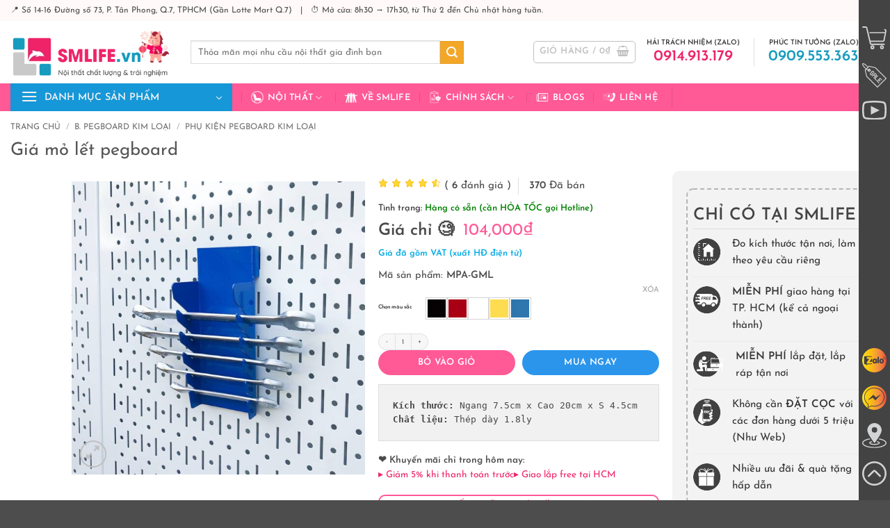

--- FILE ---
content_type: text/html; charset=UTF-8
request_url: https://smlife.vn/gia-mo-let-pegboard
body_size: 92675
content:
<!DOCTYPE html>
<html lang="vi" prefix="og: https://ogp.me/ns#" class="loading-site no-js">
<head><meta charset="UTF-8" /><script>if(navigator.userAgent.match(/MSIE|Internet Explorer/i)||navigator.userAgent.match(/Trident\/7\..*?rv:11/i)){var href=document.location.href;if(!href.match(/[?&]nowprocket/)){if(href.indexOf("?")==-1){if(href.indexOf("#")==-1){document.location.href=href+"?nowprocket=1"}else{document.location.href=href.replace("#","?nowprocket=1#")}}else{if(href.indexOf("#")==-1){document.location.href=href+"&nowprocket=1"}else{document.location.href=href.replace("#","&nowprocket=1#")}}}}</script><script>class RocketLazyLoadScripts{constructor(){this.v="1.2.4",this.triggerEvents=["keydown","mousedown","mousemove","touchmove","touchstart","touchend","wheel"],this.userEventHandler=this._triggerListener.bind(this),this.touchStartHandler=this._onTouchStart.bind(this),this.touchMoveHandler=this._onTouchMove.bind(this),this.touchEndHandler=this._onTouchEnd.bind(this),this.clickHandler=this._onClick.bind(this),this.interceptedClicks=[],window.addEventListener("pageshow",t=>{this.persisted=t.persisted}),window.addEventListener("DOMContentLoaded",()=>{this._preconnect3rdParties()}),this.delayedScripts={normal:[],async:[],defer:[]},this.trash=[],this.allJQueries=[]}_addUserInteractionListener(t){if(document.hidden){t._triggerListener();return}this.triggerEvents.forEach(e=>window.addEventListener(e,t.userEventHandler,{passive:!0})),window.addEventListener("touchstart",t.touchStartHandler,{passive:!0}),window.addEventListener("mousedown",t.touchStartHandler),document.addEventListener("visibilitychange",t.userEventHandler)}_removeUserInteractionListener(){this.triggerEvents.forEach(t=>window.removeEventListener(t,this.userEventHandler,{passive:!0})),document.removeEventListener("visibilitychange",this.userEventHandler)}_onTouchStart(t){"HTML"!==t.target.tagName&&(window.addEventListener("touchend",this.touchEndHandler),window.addEventListener("mouseup",this.touchEndHandler),window.addEventListener("touchmove",this.touchMoveHandler,{passive:!0}),window.addEventListener("mousemove",this.touchMoveHandler),t.target.addEventListener("click",this.clickHandler),this._renameDOMAttribute(t.target,"onclick","rocket-onclick"),this._pendingClickStarted())}_onTouchMove(t){window.removeEventListener("touchend",this.touchEndHandler),window.removeEventListener("mouseup",this.touchEndHandler),window.removeEventListener("touchmove",this.touchMoveHandler,{passive:!0}),window.removeEventListener("mousemove",this.touchMoveHandler),t.target.removeEventListener("click",this.clickHandler),this._renameDOMAttribute(t.target,"rocket-onclick","onclick"),this._pendingClickFinished()}_onTouchEnd(){window.removeEventListener("touchend",this.touchEndHandler),window.removeEventListener("mouseup",this.touchEndHandler),window.removeEventListener("touchmove",this.touchMoveHandler,{passive:!0}),window.removeEventListener("mousemove",this.touchMoveHandler)}_onClick(t){t.target.removeEventListener("click",this.clickHandler),this._renameDOMAttribute(t.target,"rocket-onclick","onclick"),this.interceptedClicks.push(t),t.preventDefault(),t.stopPropagation(),t.stopImmediatePropagation(),this._pendingClickFinished()}_replayClicks(){window.removeEventListener("touchstart",this.touchStartHandler,{passive:!0}),window.removeEventListener("mousedown",this.touchStartHandler),this.interceptedClicks.forEach(t=>{t.target.dispatchEvent(new MouseEvent("click",{view:t.view,bubbles:!0,cancelable:!0}))})}_waitForPendingClicks(){return new Promise(t=>{this._isClickPending?this._pendingClickFinished=t:t()})}_pendingClickStarted(){this._isClickPending=!0}_pendingClickFinished(){this._isClickPending=!1}_renameDOMAttribute(t,e,r){t.hasAttribute&&t.hasAttribute(e)&&(event.target.setAttribute(r,event.target.getAttribute(e)),event.target.removeAttribute(e))}_triggerListener(){this._removeUserInteractionListener(this),"loading"===document.readyState?document.addEventListener("DOMContentLoaded",this._loadEverythingNow.bind(this)):this._loadEverythingNow()}_preconnect3rdParties(){let t=[];document.querySelectorAll("script[type=rocketlazyloadscript][data-rocket-src]").forEach(e=>{let r=e.getAttribute("data-rocket-src");if(r&&0!==r.indexOf("data:")){0===r.indexOf("//")&&(r=location.protocol+r);try{let i=new URL(r).origin;i!==location.origin&&t.push({src:i,crossOrigin:e.crossOrigin||"module"===e.getAttribute("data-rocket-type")})}catch(n){}}}),t=[...new Map(t.map(t=>[JSON.stringify(t),t])).values()],this._batchInjectResourceHints(t,"preconnect")}async _loadEverythingNow(){this.lastBreath=Date.now(),this._delayEventListeners(),this._delayJQueryReady(this),this._handleDocumentWrite(),this._registerAllDelayedScripts(),this._preloadAllScripts(),await this._loadScriptsFromList(this.delayedScripts.normal),await this._loadScriptsFromList(this.delayedScripts.defer),await this._loadScriptsFromList(this.delayedScripts.async);try{await this._triggerDOMContentLoaded(),await this._pendingWebpackRequests(this),await this._triggerWindowLoad()}catch(t){console.error(t)}window.dispatchEvent(new Event("rocket-allScriptsLoaded")),this._waitForPendingClicks().then(()=>{this._replayClicks()}),this._emptyTrash()}_registerAllDelayedScripts(){document.querySelectorAll("script[type=rocketlazyloadscript]").forEach(t=>{t.hasAttribute("data-rocket-src")?t.hasAttribute("async")&&!1!==t.async?this.delayedScripts.async.push(t):t.hasAttribute("defer")&&!1!==t.defer||"module"===t.getAttribute("data-rocket-type")?this.delayedScripts.defer.push(t):this.delayedScripts.normal.push(t):this.delayedScripts.normal.push(t)})}async _transformScript(t){if(await this._littleBreath(),!0===t.noModule&&"noModule"in HTMLScriptElement.prototype){t.setAttribute("data-rocket-status","skipped");return}return new Promise(navigator.userAgent.indexOf("Firefox/")>0||""===navigator.vendor?e=>{let r=document.createElement("script");[...t.attributes].forEach(t=>{let e=t.nodeName;"type"!==e&&("data-rocket-type"===e&&(e="type"),"data-rocket-src"===e&&(e="src"),r.setAttribute(e,t.nodeValue))}),t.text&&(r.text=t.text),r.hasAttribute("src")?(r.addEventListener("load",e),r.addEventListener("error",e)):(r.text=t.text,e());try{t.parentNode.replaceChild(r,t)}catch(i){e()}}:e=>{function r(){t.setAttribute("data-rocket-status","failed"),e()}try{let i=t.getAttribute("data-rocket-type"),n=t.getAttribute("data-rocket-src");i?(t.type=i,t.removeAttribute("data-rocket-type")):t.removeAttribute("type"),t.addEventListener("load",function r(){t.setAttribute("data-rocket-status","executed"),e()}),t.addEventListener("error",r),n?(t.removeAttribute("data-rocket-src"),t.src=n):t.src="data:text/javascript;base64,"+window.btoa(unescape(encodeURIComponent(t.text)))}catch(s){r()}})}async _loadScriptsFromList(t){let e=t.shift();return e&&e.isConnected?(await this._transformScript(e),this._loadScriptsFromList(t)):Promise.resolve()}_preloadAllScripts(){this._batchInjectResourceHints([...this.delayedScripts.normal,...this.delayedScripts.defer,...this.delayedScripts.async],"preload")}_batchInjectResourceHints(t,e){var r=document.createDocumentFragment();t.forEach(t=>{let i=t.getAttribute&&t.getAttribute("data-rocket-src")||t.src;if(i){let n=document.createElement("link");n.href=i,n.rel=e,"preconnect"!==e&&(n.as="script"),t.getAttribute&&"module"===t.getAttribute("data-rocket-type")&&(n.crossOrigin=!0),t.crossOrigin&&(n.crossOrigin=t.crossOrigin),t.integrity&&(n.integrity=t.integrity),r.appendChild(n),this.trash.push(n)}}),document.head.appendChild(r)}_delayEventListeners(){let t={};function e(e,r){!function e(r){!t[r]&&(t[r]={originalFunctions:{add:r.addEventListener,remove:r.removeEventListener},eventsToRewrite:[]},r.addEventListener=function(){arguments[0]=i(arguments[0]),t[r].originalFunctions.add.apply(r,arguments)},r.removeEventListener=function(){arguments[0]=i(arguments[0]),t[r].originalFunctions.remove.apply(r,arguments)});function i(e){return t[r].eventsToRewrite.indexOf(e)>=0?"rocket-"+e:e}}(e),t[e].eventsToRewrite.push(r)}function r(t,e){let r=t[e];Object.defineProperty(t,e,{get:()=>r||function(){},set(i){t["rocket"+e]=r=i}})}e(document,"DOMContentLoaded"),e(window,"DOMContentLoaded"),e(window,"load"),e(window,"pageshow"),e(document,"readystatechange"),r(document,"onreadystatechange"),r(window,"onload"),r(window,"onpageshow")}_delayJQueryReady(t){let e;function r(t){return t.split(" ").map(t=>"load"===t||0===t.indexOf("load.")?"rocket-jquery-load":t).join(" ")}function i(i){if(i&&i.fn&&!t.allJQueries.includes(i)){i.fn.ready=i.fn.init.prototype.ready=function(e){return t.domReadyFired?e.bind(document)(i):document.addEventListener("rocket-DOMContentLoaded",()=>e.bind(document)(i)),i([])};let n=i.fn.on;i.fn.on=i.fn.init.prototype.on=function(){return this[0]===window&&("string"==typeof arguments[0]||arguments[0]instanceof String?arguments[0]=r(arguments[0]):"object"==typeof arguments[0]&&Object.keys(arguments[0]).forEach(t=>{let e=arguments[0][t];delete arguments[0][t],arguments[0][r(t)]=e})),n.apply(this,arguments),this},t.allJQueries.push(i)}e=i}i(window.jQuery),Object.defineProperty(window,"jQuery",{get:()=>e,set(t){i(t)}})}async _pendingWebpackRequests(t){let e=document.querySelector("script[data-webpack]");async function r(){return new Promise(t=>{e.addEventListener("load",t),e.addEventListener("error",t)})}e&&(await r(),await t._requestAnimFrame(),await t._pendingWebpackRequests(t))}async _triggerDOMContentLoaded(){this.domReadyFired=!0,await this._littleBreath(),document.dispatchEvent(new Event("rocket-DOMContentLoaded")),await this._littleBreath(),window.dispatchEvent(new Event("rocket-DOMContentLoaded")),await this._littleBreath(),document.dispatchEvent(new Event("rocket-readystatechange")),await this._littleBreath(),document.rocketonreadystatechange&&document.rocketonreadystatechange()}async _triggerWindowLoad(){await this._littleBreath(),window.dispatchEvent(new Event("rocket-load")),await this._littleBreath(),window.rocketonload&&window.rocketonload(),await this._littleBreath(),this.allJQueries.forEach(t=>t(window).trigger("rocket-jquery-load")),await this._littleBreath();let t=new Event("rocket-pageshow");t.persisted=this.persisted,window.dispatchEvent(t),await this._littleBreath(),window.rocketonpageshow&&window.rocketonpageshow({persisted:this.persisted})}_handleDocumentWrite(){let t=new Map;document.write=document.writeln=function(e){let r=document.currentScript;r||console.error("WPRocket unable to document.write this: "+e);let i=document.createRange(),n=r.parentElement,s=t.get(r);void 0===s&&(s=r.nextSibling,t.set(r,s));let a=document.createDocumentFragment();i.setStart(a,0),a.appendChild(i.createContextualFragment(e)),n.insertBefore(a,s)}}async _littleBreath(){Date.now()-this.lastBreath>45&&(await this._requestAnimFrame(),this.lastBreath=Date.now())}async _requestAnimFrame(){return document.hidden?new Promise(t=>setTimeout(t)):new Promise(t=>requestAnimationFrame(t))}_emptyTrash(){this.trash.forEach(t=>t.remove())}static run(){let t=new RocketLazyLoadScripts;t._addUserInteractionListener(t)}}RocketLazyLoadScripts.run();</script>
	
	<link rel="profile" href="http://gmpg.org/xfn/11" />
	<link rel="pingback" href="" />

	<script type="rocketlazyloadscript">(function(html){html.className = html.className.replace(/\bno-js\b/,'js')})(document.documentElement);</script>
<meta name="viewport" content="width=device-width, initial-scale=1" />
<!-- Tối ưu hóa công cụ tìm kiếm bởi Rank Math PRO - https://rankmath.com/ -->
<title>Giá Mỏ Lết Pegboard | SMLIFE.vn</title>
<link rel="preload" as="font" href="https://smlife.vn/wp-content/fonts/josefin-sans/Qw3aZQNVED7rKGKxtqIqX5EUA3x4RHw.woff2" crossorigin>
<link rel="preload" as="font" href="https://smlife.vn/wp-content/fonts/josefin-sans/Qw3aZQNVED7rKGKxtqIqX5EUAnx4RHw.woff2" crossorigin>
<link rel="preload" as="font" href="https://smlife.vn/wp-content/fonts/josefin-sans/Qw3aZQNVED7rKGKxtqIqX5EUDXx4.woff2" crossorigin>
<link rel="preload" as="font" href="https://smlife.vn/wp-content/fonts/josefin-sans/Qw3PZQNVED7rKGKxtqIqX5E-AVSJrOCfjY46_DjQbMhhLzTs.woff2" crossorigin>
<link rel="preload" as="font" href="https://smlife.vn/wp-content/fonts/josefin-sans/Qw3PZQNVED7rKGKxtqIqX5E-AVSJrOCfjY46_DjQbMlhLzTs.woff2" crossorigin>
<link rel="preload" as="font" href="https://smlife.vn/wp-content/fonts/josefin-sans/Qw3PZQNVED7rKGKxtqIqX5E-AVSJrOCfjY46_DjQbMZhLw.woff2" crossorigin>
<link rel="preload" as="font" href="https://smlife.vn/wp-content/themes/flatsome-child/fonts/quicksand-v24-vietnamese_latin-ext_latin-regular.woff2" crossorigin>
<meta name="description" content="Giá mỏ lết pegboard"/>
<meta name="robots" content="follow, index, max-snippet:-1, max-video-preview:-1, max-image-preview:large"/>
<link rel="canonical" href="https://smlife.vn/gia-mo-let-pegboard" />
<meta property="og:locale" content="vi_VN" />
<meta property="og:type" content="product" />
<meta property="og:title" content="Giá Mỏ Lết Pegboard | SMLIFE.vn" />
<meta property="og:description" content="Giá mỏ lết pegboard" />
<meta property="og:url" content="https://smlife.vn/gia-mo-let-pegboard" />
<meta property="og:site_name" content="SMLIFE - Nội thất chất lượng &amp; trải nghiệm" />
<meta property="og:updated_time" content="2025-12-25T17:21:14+00:00" />
<meta property="og:image" content="https://smlife.vn/wp-content/uploads/2020/04/Giá-mỏ-lết-pegboard-SMLIFE-4.jpg" />
<meta property="og:image:secure_url" content="https://smlife.vn/wp-content/uploads/2020/04/Giá-mỏ-lết-pegboard-SMLIFE-4.jpg" />
<meta property="og:image:width" content="1080" />
<meta property="og:image:height" content="1080" />
<meta property="og:image:alt" content="Giá mỏ lết pegboard SMLIFE" />
<meta property="og:image:type" content="image/jpeg" />
<meta property="product:brand" content="SMLIFE" />
<meta property="product:availability" content="instock" />
<meta property="product:retailer_item_id" content="MPA-GML" />
<meta name="twitter:card" content="summary_large_image" />
<meta name="twitter:title" content="Giá Mỏ Lết Pegboard | SMLIFE.vn" />
<meta name="twitter:description" content="Giá mỏ lết pegboard" />
<meta name="twitter:site" content="@smlifevn" />
<meta name="twitter:creator" content="@smlifevn" />
<meta name="twitter:image" content="https://smlife.vn/wp-content/uploads/2020/04/Giá-mỏ-lết-pegboard-SMLIFE-4.jpg" />
<meta name="twitter:label1" content="Giá" />
<meta name="twitter:data1" content="104,000&#8363;" />
<meta name="twitter:label2" content="Tình trạng sẵn có" />
<meta name="twitter:data2" content="Còn 5000 trong kho" />
<script type="application/ld+json" class="rank-math-schema-pro">{"@context":"https://schema.org","@graph":[{"@type":"Place","@id":"https://smlife.vn/#place","geo":{"@type":"GeoCoordinates","latitude":"10.738982687520288","longitude":" 106.70550472674614"},"hasMap":"https://www.google.com/maps/search/?api=1&amp;query=10.738982687520288, 106.70550472674614","address":{"@type":"PostalAddress","streetAddress":"S\u1ed1 14-16, \u0111\u01b0\u1eddng 73","addressLocality":"Khu d\u00e2n c\u01b0 T\u00e2n Quy \u0110\u00f4ng","addressRegion":"Ph\u01b0\u1eddng T\u00e2n Phong, Qu\u1eadn 7, H\u1ed3 Ch\u00ed Minh","postalCode":"70000","addressCountry":"Vi\u1ec7t Nam"}},{"@type":["FurnitureStore","Organization"],"@id":"https://smlife.vn/#organization","name":"SMLIFE - N\u1ed8I TH\u1ea4T CH\u1ea4T L\u01af\u1ee2NG &amp; TR\u1ea2I NGHI\u1ec6M","url":"https://smlife.vn","sameAs":["http://www.facebook.com/smlifevn","https://twitter.com/smlifevn"],"email":"sales@smlife.vn","address":{"@type":"PostalAddress","streetAddress":"S\u1ed1 14-16, \u0111\u01b0\u1eddng 73","addressLocality":"Khu d\u00e2n c\u01b0 T\u00e2n Quy \u0110\u00f4ng","addressRegion":"Ph\u01b0\u1eddng T\u00e2n Phong, Qu\u1eadn 7, H\u1ed3 Ch\u00ed Minh","postalCode":"70000","addressCountry":"Vi\u1ec7t Nam"},"logo":{"@type":"ImageObject","@id":"https://smlife.vn/#logo","url":"https://smlife.vn/wp-content/uploads/2023/03/SMLIFE-Logo-2023.png","contentUrl":"https://smlife.vn/wp-content/uploads/2023/03/SMLIFE-Logo-2023.png","caption":"SMLIFE - N\u1ed9i th\u1ea5t ch\u1ea5t l\u01b0\u1ee3ng &amp; tr\u1ea3i nghi\u1ec7m","inLanguage":"vi","width":"351","height":"88"},"priceRange":"10000","openingHours":["Monday,Tuesday,Wednesday,Thursday,Friday,Saturday,Sunday 08:30-17:30"],"location":{"@id":"https://smlife.vn/#place"},"image":{"@id":"https://smlife.vn/#logo"},"telephone":"+84914913179"},{"@type":"WebSite","@id":"https://smlife.vn/#website","url":"https://smlife.vn","name":"SMLIFE - N\u1ed9i th\u1ea5t ch\u1ea5t l\u01b0\u1ee3ng &amp; tr\u1ea3i nghi\u1ec7m","publisher":{"@id":"https://smlife.vn/#organization"},"inLanguage":"vi"},{"@type":"ImageObject","@id":"https://smlife.vn/wp-content/uploads/2021/07/Gia-mo-let-pegboard-SMLIFE-3.jpg","url":"https://smlife.vn/wp-content/uploads/2021/07/Gia-mo-let-pegboard-SMLIFE-3.jpg","width":"1080","height":"1080","caption":"Gi\u00e1 m\u1ecf l\u1ebft pegboard SMLIFE (3)","inLanguage":"vi"},{"@type":"BreadcrumbList","@id":"https://smlife.vn/gia-mo-let-pegboard#breadcrumb","itemListElement":[{"@type":"ListItem","position":"1","item":{"@id":"https://smlife.vn","name":"Trang ch\u1ee7"}},{"@type":"ListItem","position":"2","item":{"@id":"https://smlife.vn/bang-treo-dung-cu-smlife","name":"B. PEGBOARD KIM LO\u1ea0I"}},{"@type":"ListItem","position":"3","item":{"@id":"https://smlife.vn/gia-mo-let-pegboard","name":"Gi\u00e1 m\u1ecf l\u1ebft pegboard"}}]},{"@type":"WebPage","@id":"https://smlife.vn/gia-mo-let-pegboard#webpage","url":"https://smlife.vn/gia-mo-let-pegboard","name":"Gi\u00e1 M\u1ecf L\u1ebft Pegboard | SMLIFE.vn","datePublished":"2018-05-01T22:00:00+00:00","dateModified":"2025-12-25T17:21:14+00:00","isPartOf":{"@id":"https://smlife.vn/#website"},"primaryImageOfPage":{"@id":"https://smlife.vn/wp-content/uploads/2021/07/Gia-mo-let-pegboard-SMLIFE-3.jpg"},"inLanguage":"vi","breadcrumb":{"@id":"https://smlife.vn/gia-mo-let-pegboard#breadcrumb"}},{"@type":"ProductGroup","brand":{"@type":"Brand","name":"SMLIFE"},"name":"Gi\u00e1 m\u1ecf l\u1ebft pegboard | SMLIFE.vn","description":"Gi\u00e1 m\u1ecf l\u1ebft pegboard","sku":"MPA-GML","category":"B. PEGBOARD KIM LO\u1ea0I","mainEntityOfPage":{"@id":"https://smlife.vn/gia-mo-let-pegboard#webpage"},"weight":{"@type":"QuantitativeValue","unitCode":"KGM","value":"1"},"image":{"@id":"https://smlife.vn/wp-content/uploads/2021/07/Gia-mo-let-pegboard-SMLIFE-3.jpg"},"aggregateRating":{"@type":"AggregateRating","ratingValue":"4.60","bestRating":"5","ratingCount":"6","reviewCount":"6"},"review":[{"@type":"Review","@id":"https://smlife.vn/gia-mo-let-pegboard#li-comment-12597","description":"T\u1ed1t h\u01a1n nhi\u1ec1u so v\u1edbi c\u00e1c d\u1ea1ng b\u1ea3ng m\u00f3c c\u00f9ng lo\u1ea1i. Ph\u1ee5 ki\u1ec7n m\u00f3c kh\u00f4ng b\u1ecb r\u01a1i ra khi l\u1ea5y \u0111\u1ed3 v\u00e0 n\u1ebfu b\u1ecb l\u1ecfng ch\u1ec9 c\u1ea7n \u0111\u01a1n gi\u1ea3n \u0111i\u1ec1u ch\u1ec9nh tai c\u00e2n b\u1eb1ng c\u1ee7a ph\u1ee5 ki\u1ec7n \u0111\u1ec3 gi\u00fap g\u1eafn ch\u1eb7t v\u00e0o b\u1ea3ng. Mua tr\u1ef1c ti\u1ebfp tr\u00ean website c\u1ee7a SMLIFE \u0111\u1ec3 c\u00f3 gi\u00e1 t\u1ed1t nh\u1ea5t.","datePublished":"2021-09-15 00:00:00","reviewRating":{"@type":"Rating","ratingValue":"4","bestRating":"5","worstRating":"1"},"author":{"@type":"Person","name":"Nguy\u1ec5n V\u0103n L\u1ed9c"}},{"@type":"Review","@id":"https://smlife.vn/gia-mo-let-pegboard#li-comment-12598","description":"M\u00ecnh mua b\u1ed9 kit 2 t\u1ea5m b\u1ea3ng Pegboard kim lo\u1ea1i. R\u1ea5t th\u00edch v\u1ec1 m\u00e0u s\u1eafc r\u1ea5t cool c\u1ee7a b\u1ea3ng s\u1eaft v\u00e0 ph\u1ee5 ki\u1ec7n. M\u00ecnh s\u1ebd mua th\u00eam c\u00e1c ph\u1ee5 ki\u1ec7n m\u00f3c do c\u00f2n nhi\u1ec1u \u0111\u1ed3 \u0111\u1ea1c c\u00f3 th\u1ec3 treo l\u00ean b\u1ea3ng. ","datePublished":"2021-09-01 00:00:00","reviewRating":{"@type":"Rating","ratingValue":"5","bestRating":"5","worstRating":"1"},"author":{"@type":"Person","name":"Minh Nguy\u1ec5n"}},{"@type":"Review","@id":"https://smlife.vn/gia-mo-let-pegboard#li-comment-12599","description":"G\u00f3i h\u00e0ng c\u1ea9n th\u1eadn t\u1eeb trong ra ngo\u00e0i, v\u1eadn chuy\u1ec3n h\u00e0ng xa m\u00e0 v\u1eabn gi\u1eef \u0111\u01b0\u1ee3c h\u00e0ng \u0111\u1eb9p kh\u00f4ng tr\u1ea7y x\u01b0\u1edbc.","datePublished":"2021-08-15 00:00:00","reviewRating":{"@type":"Rating","ratingValue":"5","bestRating":"5","worstRating":"1"},"author":{"@type":"Person","name":"T\u00fa Nguy\u1ec5n"}},{"@type":"Review","@id":"https://smlife.vn/gia-mo-let-pegboard#li-comment-12600","description":"N\u1ebfu b\u1ea1n \u0111ang t\u00ecm m\u1ed9t c\u00f4ng c\u1ee5 \u0111\u1ec3 s\u1eafp x\u1ebfp ng\u0103n n\u1eafp ph\u00f2ng \u1ed1c th\u00ec b\u1ea3ng Pegboard kim lo\u1ea1i SMLIFE l\u00e0 l\u1ef1a ch\u1ecdn s\u1ed1 1. \u0110a d\u1ea1ng c\u00e1c lo\u1ea1i m\u00f3c ph\u1ee5 ki\u1ec7n gi\u00fap d\u1ec5 d\u00e0ng treo v\u00e0 s\u1eafp x\u1ebfp t\u1ea5t c\u1ea3 m\u1ecdi th\u1ee9 g\u1ecdn g\u00e0ng. ","datePublished":"2021-08-01 00:00:00","reviewRating":{"@type":"Rating","ratingValue":"4","bestRating":"5","worstRating":"1"},"author":{"@type":"Person","name":"Thanh B\u00ecnh"}},{"@type":"Review","@id":"https://smlife.vn/gia-mo-let-pegboard#li-comment-12601","description":"X\u1ee9ng \u0111\u00e1ng b\u1ecf \u0111\u1ed3ng ti\u1ec1n b\u00e1t g\u1ea1o cho m\u1ed9t thi\u1ebft k\u1ebf th\u00f4ng minh, l\u1eafp \u0111\u1eb7t d\u1ec5 d\u00e0ng.","datePublished":"2021-07-07 00:00:00","reviewRating":{"@type":"Rating","ratingValue":"5","bestRating":"5","worstRating":"1"},"author":{"@type":"Person","name":"M\u1ea1nh H\u00e0"}},{"@type":"Review","@id":"https://smlife.vn/gia-mo-let-pegboard#li-comment-12602","description":"Treo l\u00ean r\u1ea5t \u0111\u1eb9p m\u1eaft, ch\u1ea5t li\u1ec7u c\u1ef1c \u1ed5n, c\u00f3 th\u1ec3 v\u1eeba treo \u0111\u1ed3 v\u1eeba d\u00f9ng \u0111\u1ec3 trang tr\u00ed.","datePublished":"2021-06-01 00:00:00","reviewRating":{"@type":"Rating","ratingValue":"5","bestRating":"5","worstRating":"1"},"author":{"@type":"Person","name":"T\u00fa Nguy\u1ec5n"}}],"additionalProperty":[{"@type":"PropertyValue","name":"pa_loc-mau-sac","value":"\u0110en, \u0110\u1ecf, Tr\u1eafng, V\u00e0ng, Xanh"},{"@type":"PropertyValue","name":"pa_loc-kieu-dang","value":"Ph\u1ee5 ki\u1ec7n"},{"@type":"PropertyValue","name":"pa_loc-chat-lieu","value":"Th\u00e9p"},{"@type":"PropertyValue","name":"pa_loc-thuong-hieu","value":"SMLIFE"}],"url":"https://smlife.vn/gia-mo-let-pegboard","productGroupID":"MPA-GML","hasVariant":[{"@type":"Product","sku":"MPA-GML-WH","name":"Gi\u00e1 m\u1ecf l\u1ebft pegboard - Tr\u1eafng","description":"K\u00edch th\u01b0\u1edbc: Ngang 7.5cm x Cao 20cm x S 4.5cm Ch\u1ea5t li\u1ec7u: Th\u00e9p d\u00e0y 1.8ly","image":"https://smlife.vn/wp-content/uploads/2021/07/Gia-mo-let-pegboard-SMLIFE-9-100x100.jpg","offers":{"@type":"Offer","description":"K\u00edch th\u01b0\u1edbc: Ngang 7.5cm x Cao 20cm x S 4.5cm Ch\u1ea5t li\u1ec7u: Th\u00e9p d\u00e0y 1.8ly","price":"104000","priceCurrency":"VND","availability":"https://schema.org/InStock","itemCondition":"NewCondition","priceValidUntil":"2027-12-30","url":"https://smlife.vn/gia-mo-let-pegboard?attribute_pa_chon-mau-sac=trang"}},{"@type":"Product","sku":"MPA-GML-BL","name":"Gi\u00e1 m\u1ecf l\u1ebft pegboard - \u0110en","description":"K\u00edch th\u01b0\u1edbc: Ngang 7.5cm x Cao 20cm x S 4.5cm Ch\u1ea5t li\u1ec7u: Th\u00e9p d\u00e0y 1.8ly","image":"https://smlife.vn/wp-content/uploads/2021/07/Gia-mo-let-pegboard-SMLIFE-7-100x100.jpg","offers":{"@type":"Offer","description":"K\u00edch th\u01b0\u1edbc: Ngang 7.5cm x Cao 20cm x S 4.5cm Ch\u1ea5t li\u1ec7u: Th\u00e9p d\u00e0y 1.8ly","price":"104000","priceCurrency":"VND","availability":"https://schema.org/InStock","itemCondition":"NewCondition","priceValidUntil":"2027-12-30","url":"https://smlife.vn/gia-mo-let-pegboard?attribute_pa_chon-mau-sac=den"}},{"@type":"Product","sku":"MPA-GML-YL","name":"Gi\u00e1 m\u1ecf l\u1ebft pegboard - V\u00e0ng","description":"K\u00edch th\u01b0\u1edbc: Ngang 7.5cm x Cao 20cm x S 4.5cm Ch\u1ea5t li\u1ec7u: Th\u00e9p d\u00e0y 1.8ly","image":"https://smlife.vn/wp-content/uploads/2021/07/Gia-mo-let-pegboard-SMLIFE-5-100x100.jpg","offers":{"@type":"Offer","description":"K\u00edch th\u01b0\u1edbc: Ngang 7.5cm x Cao 20cm x S 4.5cm Ch\u1ea5t li\u1ec7u: Th\u00e9p d\u00e0y 1.8ly","price":"104000","priceCurrency":"VND","availability":"https://schema.org/InStock","itemCondition":"NewCondition","priceValidUntil":"2027-12-30","url":"https://smlife.vn/gia-mo-let-pegboard?attribute_pa_chon-mau-sac=vang"}},{"@type":"Product","sku":"MPA-GML-BU","name":"Gi\u00e1 m\u1ecf l\u1ebft pegboard - Xanh","description":"K\u00edch th\u01b0\u1edbc: Ngang 7.5cm x Cao 20cm x S 4.5cm Ch\u1ea5t li\u1ec7u: Th\u00e9p d\u00e0y 1.8ly","image":"https://smlife.vn/wp-content/uploads/2021/07/Gia-mo-let-pegboard-SMLIFE-3-100x100.jpg","offers":{"@type":"Offer","description":"K\u00edch th\u01b0\u1edbc: Ngang 7.5cm x Cao 20cm x S 4.5cm Ch\u1ea5t li\u1ec7u: Th\u00e9p d\u00e0y 1.8ly","price":"104000","priceCurrency":"VND","availability":"https://schema.org/InStock","itemCondition":"NewCondition","priceValidUntil":"2027-12-30","url":"https://smlife.vn/gia-mo-let-pegboard?attribute_pa_chon-mau-sac=xanh"}},{"@type":"Product","sku":"MPA-GML-RE","name":"Gi\u00e1 m\u1ecf l\u1ebft pegboard - \u0110\u1ecf","description":"K\u00edch th\u01b0\u1edbc: Ngang 7.5cm x Cao 20cm x S 4.5cm Ch\u1ea5t li\u1ec7u: Th\u00e9p d\u00e0y 1.8ly","image":"https://smlife.vn/wp-content/uploads/2021/07/Gia-mo-let-pegboard-SMLIFE-1-100x100.jpg","offers":{"@type":"Offer","description":"K\u00edch th\u01b0\u1edbc: Ngang 7.5cm x Cao 20cm x S 4.5cm Ch\u1ea5t li\u1ec7u: Th\u00e9p d\u00e0y 1.8ly","price":"104000","priceCurrency":"VND","availability":"https://schema.org/InStock","itemCondition":"NewCondition","priceValidUntil":"2027-12-30","url":"https://smlife.vn/gia-mo-let-pegboard?attribute_pa_chon-mau-sac=do"}}],"@id":"https://smlife.vn/gia-mo-let-pegboard#richSnippet"}]}</script>
<!-- /Plugin SEO WordPress Rank Math -->

<link rel='dns-prefetch' href='//tham.smlife.vn' />

<link rel='prefetch' href='https://smlife.vn/wp-content/themes/flatsome/assets/js/flatsome.js?ver=e2eddd6c228105dac048' />
<link rel='prefetch' href='https://smlife.vn/wp-content/themes/flatsome/assets/js/chunk.slider.js?ver=3.20.4' />
<link rel='prefetch' href='https://smlife.vn/wp-content/themes/flatsome/assets/js/chunk.popups.js?ver=3.20.4' />
<link rel='prefetch' href='https://smlife.vn/wp-content/themes/flatsome/assets/js/chunk.tooltips.js?ver=3.20.4' />
<link rel='prefetch' href='https://smlife.vn/wp-content/themes/flatsome/assets/js/woocommerce.js?ver=1c9be63d628ff7c3ff4c' />
<link rel="alternate" title="oNhúng (JSON)" type="application/json+oembed" href="https://smlife.vn/wp-json/oembed/1.0/embed?url=https%3A%2F%2Fsmlife.vn%2Fgia-mo-let-pegboard" />
<link rel="alternate" title="oNhúng (XML)" type="text/xml+oembed" href="https://smlife.vn/wp-json/oembed/1.0/embed?url=https%3A%2F%2Fsmlife.vn%2Fgia-mo-let-pegboard&#038;format=xml" />
<style id='wp-img-auto-sizes-contain-inline-css' type='text/css'>
img:is([sizes=auto i],[sizes^="auto," i]){contain-intrinsic-size:3000px 1500px}
/*# sourceURL=wp-img-auto-sizes-contain-inline-css */
</style>
<link data-minify="1" rel='stylesheet' id='contact-form-7-css' href='https://smlife.vn/wp-content/cache/min/1/wp-content/plugins/contact-form-7/includes/css/styles.css?ver=1768407141' type='text/css' media='all' />
<link data-minify="1" rel='stylesheet' id='wcfa-css-css' href='https://smlife.vn/wp-content/cache/min/1/wp-content/plugins/devvn-woo-custom-filter-attribute/assets/css/devvn-wcfa-style.css?ver=1768407141' type='text/css' media='all' />
<link rel='stylesheet' id='photoswipe-css' href='https://smlife.vn/wp-content/plugins/woocommerce/assets/css/photoswipe/photoswipe.min.css?ver=10.4.3' type='text/css' media='all' />
<link rel='stylesheet' id='photoswipe-default-skin-css' href='https://smlife.vn/wp-content/plugins/woocommerce/assets/css/photoswipe/default-skin/default-skin.min.css?ver=10.4.3' type='text/css' media='all' />
<style id='woocommerce-inline-inline-css' type='text/css'>
.woocommerce form .form-row .required { visibility: visible; }
/*# sourceURL=woocommerce-inline-inline-css */
</style>
<link data-minify="1" rel='stylesheet' id='wordpress-review-mh-css' href='https://smlife.vn/wp-content/cache/min/1/wp-content/plugins/wordpress-review-mh/public/css/wordpress-review-mh-public.css?ver=1768407141' type='text/css' media='all' />
<link data-minify="1" rel='stylesheet' id='woo-viet-provinces-style-css' href='https://smlife.vn/wp-content/cache/min/1/wp-content/plugins/woo-viet/assets/provinces.css?ver=1768407141' type='text/css' media='all' />
<link data-minify="1" rel='stylesheet' id='flatsome-swatches-frontend-css' href='https://smlife.vn/wp-content/cache/min/1/wp-content/themes/flatsome/assets/css/extensions/flatsome-swatches-frontend.css?ver=1768407141' type='text/css' media='all' />
<link data-minify="1" rel='stylesheet' id='guaven_woos-css' href='https://smlife.vn/wp-content/cache/min/1/wp-content/plugins/woo-search-box/public/assets/guaven_woos.css?ver=1768407141' type='text/css' media='all' />
<link data-minify="1" rel='stylesheet' id='flatsome-main-css' href='https://smlife.vn/wp-content/cache/min/1/wp-content/themes/flatsome/assets/css/flatsome.css?ver=1768407141' type='text/css' media='all' />
<style id='flatsome-main-inline-css' type='text/css'>
@font-face {
				font-family: "fl-icons";
				font-display: block;
				src: url(https://smlife.vn/wp-content/themes/flatsome/assets/css/icons/fl-icons.eot?v=3.20.4);
				src:
					url(https://smlife.vn/wp-content/themes/flatsome/assets/css/icons/fl-icons.eot#iefix?v=3.20.4) format("embedded-opentype"),
					url(https://smlife.vn/wp-content/themes/flatsome/assets/css/icons/fl-icons.woff2?v=3.20.4) format("woff2"),
					url(https://smlife.vn/wp-content/themes/flatsome/assets/css/icons/fl-icons.ttf?v=3.20.4) format("truetype"),
					url(https://smlife.vn/wp-content/themes/flatsome/assets/css/icons/fl-icons.woff?v=3.20.4) format("woff"),
					url(https://smlife.vn/wp-content/themes/flatsome/assets/css/icons/fl-icons.svg?v=3.20.4#fl-icons) format("svg");
			}
/*# sourceURL=flatsome-main-inline-css */
</style>
<link data-minify="1" rel='stylesheet' id='flatsome-shop-css' href='https://smlife.vn/wp-content/cache/min/1/wp-content/themes/flatsome/assets/css/flatsome-shop.css?ver=1768407141' type='text/css' media='all' />
<link data-minify="1" rel='stylesheet' id='devvn-onepage-checkout-css' href='https://smlife.vn/wp-content/cache/min/1/wp-content/plugins/devvn-onepage-checkout/css/onepage-checkout.css?ver=1768407141' type='text/css' media='all' />
<style id='rocket-lazyload-inline-css' type='text/css'>
.rll-youtube-player{position:relative;padding-bottom:56.23%;height:0;overflow:hidden;max-width:100%;}.rll-youtube-player:focus-within{outline: 2px solid currentColor;outline-offset: 5px;}.rll-youtube-player iframe{position:absolute;top:0;left:0;width:100%;height:100%;z-index:100;background:0 0}.rll-youtube-player img{bottom:0;display:block;left:0;margin:auto;max-width:100%;width:100%;position:absolute;right:0;top:0;border:none;height:auto;-webkit-transition:.4s all;-moz-transition:.4s all;transition:.4s all}.rll-youtube-player img:hover{-webkit-filter:brightness(75%)}.rll-youtube-player .play{height:100%;width:100%;left:0;top:0;position:absolute;background:url(https://smlife.vn/wp-content/plugins/wp-rocket/assets/img/youtube.png) no-repeat center;background-color: transparent !important;cursor:pointer;border:none;}
/*# sourceURL=rocket-lazyload-inline-css */
</style>
<script type="text/javascript" src="https://smlife.vn/wp-includes/js/jquery/jquery.min.js?ver=3.7.1" id="jquery-core-js"></script>
<script type="rocketlazyloadscript" data-rocket-type="text/javascript" data-rocket-src="https://smlife.vn/wp-content/plugins/woocommerce/assets/js/jquery-blockui/jquery.blockUI.min.js?ver=2.7.0-wc.10.4.3" id="wc-jquery-blockui-js" data-wp-strategy="defer" defer></script>
<script type="text/javascript" id="wc-add-to-cart-js-extra">
/* <![CDATA[ */
var wc_add_to_cart_params = {"ajax_url":"/wp-admin/admin-ajax.php","wc_ajax_url":"/?wc-ajax=%%endpoint%%","i18n_view_cart":"Xem gi\u1ecf h\u00e0ng","cart_url":"https://smlife.vn/thanh-toan","is_cart":"","cart_redirect_after_add":"no"};
//# sourceURL=wc-add-to-cart-js-extra
/* ]]> */
</script>
<script type="rocketlazyloadscript" data-rocket-type="text/javascript" data-rocket-src="https://smlife.vn/wp-content/plugins/woocommerce/assets/js/frontend/add-to-cart.min.js?ver=10.4.3" id="wc-add-to-cart-js" defer="defer" data-wp-strategy="defer"></script>
<script type="text/javascript" src="https://smlife.vn/wp-content/plugins/woocommerce/assets/js/photoswipe/photoswipe.min.js?ver=4.1.1-wc.10.4.3" id="wc-photoswipe-js" defer="defer" data-wp-strategy="defer"></script>
<script type="text/javascript" src="https://smlife.vn/wp-content/plugins/woocommerce/assets/js/photoswipe/photoswipe-ui-default.min.js?ver=4.1.1-wc.10.4.3" id="wc-photoswipe-ui-default-js" defer="defer" data-wp-strategy="defer"></script>
<script type="text/javascript" id="wc-single-product-js-extra">
/* <![CDATA[ */
var wc_single_product_params = {"i18n_required_rating_text":"Vui l\u00f2ng ch\u1ecdn m\u1ed9t m\u1ee9c \u0111\u00e1nh gi\u00e1","i18n_rating_options":["1 tr\u00ean 5 sao","2 tr\u00ean 5 sao","3 tr\u00ean 5 sao","4 tr\u00ean 5 sao","5 tr\u00ean 5 sao"],"i18n_product_gallery_trigger_text":"Xem th\u01b0 vi\u1ec7n \u1ea3nh to\u00e0n m\u00e0n h\u00ecnh","review_rating_required":"yes","flexslider":{"rtl":false,"animation":"slide","smoothHeight":true,"directionNav":false,"controlNav":"thumbnails","slideshow":false,"animationSpeed":500,"animationLoop":false,"allowOneSlide":false},"zoom_enabled":"","zoom_options":[],"photoswipe_enabled":"1","photoswipe_options":{"shareEl":false,"closeOnScroll":false,"history":false,"hideAnimationDuration":0,"showAnimationDuration":0},"flexslider_enabled":""};
//# sourceURL=wc-single-product-js-extra
/* ]]> */
</script>
<script type="text/javascript" src="https://smlife.vn/wp-content/plugins/woocommerce/assets/js/frontend/single-product.min.js?ver=10.4.3" id="wc-single-product-js" defer="defer" data-wp-strategy="defer"></script>
<script type="rocketlazyloadscript" data-rocket-type="text/javascript" data-rocket-src="https://smlife.vn/wp-content/plugins/woocommerce/assets/js/js-cookie/js.cookie.min.js?ver=2.1.4-wc.10.4.3" id="wc-js-cookie-js" data-wp-strategy="defer" defer></script>
<script type="rocketlazyloadscript" data-minify="1" data-rocket-type="text/javascript" data-rocket-src="https://smlife.vn/wp-content/cache/min/1/wp-content/plugins/wordpress-review-mh/public/js/wordpress-review-mh-public.js?ver=1768407142" id="wordpress-review-mh-js" defer></script>
<link rel="https://api.w.org/" href="https://smlife.vn/wp-json/" /><link rel="alternate" title="JSON" type="application/json" href="https://smlife.vn/wp-json/wp/v2/product/1107" /><meta property="article:published_time" content="01-05-2018" />                <style>
                    :root {
                        --isures-sdc-primary: #e24677;
                        --isures-sdc-secondary: #545454;
                    }
                </style>
<!-- Google Tag Manager -->
<script>(function(w,d,s,l,i){w[l]=w[l]||[];w[l].push({'gtm.start':
new Date().getTime(),event:'gtm.js'});var f=d.getElementsByTagName(s)[0],
j=d.createElement(s),dl=l!='dataLayer'?'&l='+l:'';j.async=true;j.src=
'https://www.googletagmanager.com/gtm.js?id='+i+dl;f.parentNode.insertBefore(j,f);
})(window,document,'script','dataLayer','GTM-MPSSRL8');</script>
<!-- End Google Tag Manager -->	<noscript><style>.woocommerce-product-gallery{ opacity: 1 !important; }</style></noscript>
	<style class="wpcode-css-snippet">/* ================================================= */
/* PHẦN 1: TÙY CHỈNH STYLE GIÁ & CHỮ                 */
/* ================================================= */

/* Ẩn giá gốc */
.price del { display: none !important; }

/* Label "Giá Tổng" */
.gia-tu-do-dam.gia-tong { font-weight: bold; margin-right: 5px; color: inherit; }
.gia-tu-do-dam.gia-tong + .woocommerce-Price-amount { color: #ff5996; font-weight: normal; }

/* --- Label "Giá mẫu này:" --- */
.gia-tu-do-dam.gia-mau { 
    font-size: 2.0em; 
    color: inherit; 
    font-weight: 700; 
    margin-right: 8px !important;
    line-height: 1;
}

/* --- Số Tiền Biến Thể --- */
.woocommerce-variation-price .woocommerce-Price-amount.amount { 
    font-size: 2.8em; 
    color: #3091b6; 
    font-weight: 700; 
    line-height: 1 !important; 
}

/* ================================================= */
/* PHẦN 2: NÚT MUA HÀNG (BO TRÒN - NHỎ GỌN)          */
/* ================================================= */

.woocommerce-variation-add-to-cart, .cart {
    margin-top: 15px !important; 
    display: flex; 
    flex-wrap: wrap;
    width: 100%;
}

.single_add_to_cart_button, 
button.purchase-form {
    min-height: 36px !important;    
    line-height: 36px !important;   
    font-size: 13px !important;     
    font-weight: bold !important;   
    border-radius: 99px !important; 
    border: none !important;        
    padding: 0 15px !important;     
    text-transform: uppercase;      
    flex: 1; /* Chia đều 2 nút */
}

/* Màu Nút */
.single_add_to_cart_button {
    background-color: #ff5996 !important; 
    color: #fff !important;
    margin-right: 8px !important;
}

button.purchase-form {
    background-color: #2b95ec !important; 
    color: #fff !important;
}

.single_add_to_cart_button:hover, 
button.purchase-form:hover {
    opacity: 0.85;
}

/* ================================================= */
/* PHẦN 3: MOBILE RESPONSIVE (1 DÒNG - CHỮ TO)       */
/* ================================================= */
@media (max-width: 600px) {
    /* Ép giá và chữ nằm chung 1 dòng trên Mobile */
    .woocommerce-variation-price {
        flex-direction: row !important; /* Xếp ngang */
        align-items: center !important; /* Căn giữa dọc */
        flex-wrap: nowrap !important;   /* CẤM xuống dòng */
    }

    /* Chữ "Giá mẫu này:" trên Mobile */
    .gia-tu-do-dam.gia-mau { 
        font-size: 17px !important; /* To lên (khoảng 1.4em) */
        white-space: nowrap; /* Không ngắt dòng */
        margin-right: 5px !important;
    }

    /* Số tiền trên Mobile */
    .woocommerce-variation-price .woocommerce-Price-amount.amount { 
        font-size: 24px !important; /* To rõ (khoảng 2.0em) */
        white-space: nowrap; /* Không ngắt dòng */
    }
    
    /* Nút bấm mobile */
    .single_add_to_cart_button, 
    button.purchase-form {
        font-size: 12px !important;
        min-height: 38px !important;
        line-height: 38px !important;
    }
}</style><style class="wpcode-css-snippet">/* =================================================
   PHẦN 1: NÚT FILTER + SALES BADGE
   ================================================= */

/* Nút Lọc Filter / Floating Button bên phải */
.btn_loc {
    position: fixed;
    top: 40%;
    right: 5px;
    border-radius: 99px;
    background: #ff5996;
    height: 50px;
    width: 50px;
    padding: 10px;
    display: flex;
    align-items: center;
    justify-content: center;
    cursor: pointer;
    flex-wrap: wrap;
    color: #fff;
    font-weight: bold;
    z-index: 999; /* Đảm bảo nổi lên trên */
}
.btn_loc span {
    font-size: 12px;
    line-height: 1;
}
.btn_loc img {
    width: 20px;
}
.btn_loc .cls-1 {
    fill: #fff;
}

/* Ẩn các thành phần lọc mặc định */
.category-filtering, 
.term-description > .img {
    display: none;
}

/* Tùy chỉnh hiển thị giá */
.product-small.box .price {
    margin-bottom: 10px;
}

/* Các nút bấm Gradient (Button 1, 2, 3 PT) */
.btn_1_pt {
    display: inline-block;
    background: linear-gradient(90deg, #1c4b72 4.5%, #7c6e6c 90.3%);
    font-size: 12px;
    border-radius: 11px;
    color: #fff;
    padding: 4px 8px;
    margin-right: 4px;
    margin-top: 7px;
}

.btn_2_pt {
    display: inline-block;
    background: linear-gradient(90deg, #a70101 4.5%, #fb0005 90.3%);
    font-size: 12px;
    border-radius: 11px;
    color: #fff;
    padding: 4px 8px;
    margin-right: 4px;
    margin-top: 7px;
}

.btn_3_pt {
    display: inline-block;
    background: linear-gradient(90deg, #F44336 4.5%, #fb0005 90.3%);
    font-size: 12px;
    border-radius: 11px;
    color: #fff;
    padding: 4px 8px;
    margin-right: 4px;
    margin-top: 7px;
}

/* Custom Sale Badge (Nhãn giảm giá đẹp) */
.onsale_custom {
    position: absolute;
    z-index: 2;
    background: linear-gradient(90deg, #ffd93c 0%, #ffce04 100%);
    padding: 2px 2px 2px 12px;
    font-size: 14px;
    border-radius: 10px 0px 0px 0px;
    top: 5px;
    left: -7px;
    will-change: transform;
    color: #000;
    font-weight: bold;
}
.onsale_custom:before {
    content: '';
    position: absolute;
    width: 7px;
    height: 7px;
    background: #ffce04;
    filter: brightness(0.8);
    border-radius: 10px 0px 0px 10px;
    bottom: -7px;
    left: 0;
    z-index: 1;
}
.onsale_custom:after {
    content: '';
    position: absolute;
    top: 0;
    left: 100%;
    width: 0;
    height: 0;
    border-style: solid;
    border-width: 12px 0 14px 10px;
    border-color: transparent transparent transparent #ffce04;
}


/* =================================================
   PHẦN 2: MENU CHÂN TRANG + MENU RIGHT
   ================================================= */

/* Thanh menu dưới đáy (Bottom Navigation) */
.custom_mobile {
    position: fixed;
    z-index: 9999;
    bottom: 0;
    left: 0;
    right: 0;
    background: #fff;
    display: flex;
    box-shadow: 0 -2px 10px rgba(0,0,0,0.1); /* Thêm bóng đổ cho đẹp */
}
.custom_mobile .col {
    padding: 0 !important;
    flex: 1; /* Chia đều cột */
}
.custom_mobile .icon-box {
    padding: 10px !important;
}
.custom_mobile .icon-box-img {
    width: 18px !important;
    margin-bottom: 0px;
}
.custom_mobile .icon-box-text p {
    font-size: 11px;
    font-weight: bold;
    margin-bottom: 0;
}

/* Menu danh mục trượt lên */
.row_danhmuc {
    position: fixed;
    top: 100vh; /* Giấu xuống dưới màn hình */
    left: 0;
    right: 0;
    z-index: 9999;
    background: #fff;
    height: calc(100vh - 170px);
    margin-bottom: 30px;
    transition: top 0.3s ease; /* Hiệu ứng trượt */
}

/* Cột menu trái/phải */
.col_menu_left {
    border-right: 1px solid #f2f2f2;
    padding: 0 !important;
}
.col_menu_left .header-title {
    font-size: 11px;
    text-transform: none;
    padding: 3px 5px;
}
.col_menu_right > .col-inner > .row,
.col_menu_left > .col-inner {
    overflow-y: auto;
    height: calc(100vh - 65px);
    overflow-x: hidden;
    /* Ẩn thanh cuộn */
    -ms-overflow-style: none;
    scrollbar-width: none;
}
.col_menu_left > .col-inner::-webkit-scrollbar {
    display: none;
}

/* Style cho item trong menu */
.col_menu_left .product-category.col > .col-inner {
    padding: 5px; 
    border-bottom: 1px solid #f2f2f2;
    border-top: 0 !important;
}
.col_menu_left .box-text.text-center {
    padding: 0;
}
.col_menu_left .box-image {
    width: 50px !important;
}
.col_menu_left .row.active {
    background: #f1f1f1;
}

/* Mũi tên chỉ mục đang chọn */
.col_menu_left > .col-inner > .row {
    position: relative;
}
.col_menu_left > .col-inner > .row.active:after {
    content: "";
    width: 12px;
    height: 12px;
    border-top: 6px solid transparent;
    border-bottom: 6px solid transparent;
    border-right: 6px solid #fff;
    position: absolute;
    top: calc(50% - 6px);
    right: 0;
    z-index: 2;
}

/* Logic hiển thị nội dung bên phải */
.col_menu_right > .col-inner > .row > .col {
    display: none;
}
.col_menu_right > .col-inner > .row > .col.active {
    display: block;
}
.plain.active {
    color: var(--main);
}


/* =================================================
   PHẦN 3: MENU Ở CHÂN TRANG TRÊN MOBILE
   ================================================= */

.stack_footer {
    box-shadow: rgba(0, 0, 0, 0.35) 0px 5px 15px;
    display: flex;
}
.stack_footer > * {
    flex: 1;
}
.stack_footer > .plain.active {
    background: #f1f1f1;
}

/* Hộp thêm vào giỏ hàng dính dưới chân trang sản phẩm */
.addtocart_box {
    display: none; /* Mặc định ẩn */
    flex: 2;
    align-items: center;
    justify-content: center;
    background: #169bce;
    color: #fff;
}
.addtocart_box a {
    color: #fff;
}
/* Chỉ hiện ở trang chi tiết sản phẩm */
.single-product .addtocart_box {
    display: flex;
}
/* Ẩn nút cũ đi để tránh trùng */
.single-product [rel="hide_product"],
.single-product [rel="hide_product noopener noreferrer"] {
    display: none;
}
.addtocart_pt {
    display: flex;
    align-items: center;
    text-align: center;
    height: 100%;
    width: 100%;
    justify-content: center;
}

/* Popup Tư vấn & Chat */
.row_tuvan, .row_chat {
    display: none !important;
}
.row_tuvan.active, .row_chat.active {
    display: flex !important;
    border-radius: 5px 5px 0 0;
    position: fixed;
    bottom: 63px;
    background: #fff;
    z-index: 99999;
    margin: auto;
    left: 50%;
    transform: translate(-50%, 0);
}
.row_tuvan.active {
    max-width: 78% !important;
}
.row_chat.active {
    max-width: 50% !important;
}
.row_tuvan .icon-box-center .icon-box-img {
    width: 30px !important;
    margin-bottom: 5px;
}
.row_tuvan * {
    font-size: 11px;
    font-weight: bold;
}
.row_tuvan > .col, .row_chat > .col > .col-inner {
    padding: 5px;
    background: #ffc10773;
    border-left: 1px solid #ddd;
}
.row_chat > .col > .col-inner {
    border-radius: 3px; 
    padding: 10px;
}


/* =================================================
   PHẦN 4: RIGHT MENU (Menu phải Desktop)
   ================================================= */
.menu_right_pt {
    position: fixed;
    right: 0;
    background: #444344;
    z-index: 1042;
    top: 0;
    height: 100vh;
    width: 45px;
}
.menu_right_pt > .row > .col {
    padding: 5px;
}
.menu_right_pt .icon-box {
    position: relative;
}
.menu_right_pt .icon-box .icon-box-text {
    display: none;
    position: absolute;
    right: 120%;
    top: 4px;
    text-align: right;
    width: max-content;
    padding: 4px 10px;
    font-size: 12px;
    background: #ff5996;
    color: #fff;
    border-radius: 5px;
    font-weight: bold;
}
/* Hiện tooltip khi rê chuột vào */
.menu_right_pt .col-inner > *:hover .icon-box .icon-box-text {
    display: block;
}

/* Đảm bảo menu danh mục luôn nằm ẩn bên dưới khi chưa kích hoạt */
.row_danhmuc {
    top: 100vh; /* Đẩy tít xuống dưới đáy màn hình */
    display: block; /* Vẫn để block để JS tính toán được */
    position: fixed;
    left: 0; 
    right: 0;
    z-index: 999;
    /* Thêm dòng này để mượt hơn trên iPhone */
    transition: top 0s; 
}



/* ================================================= */
/* === [1] FIX: MENU CHÂN MOBILE (STICKY BOTTOM) === */
/* ================================================= */
/* Đảm bảo thanh menu dưới cùng luôn cố định */
.custom_mobile {
    position: fixed !important; 
    bottom: 0 !important;       
    left: 0 !important;
    right: 0 !important;
    z-index: 99999999 !important; 
    background: #fff;           
    box-shadow: 0 -2px 10px rgba(0,0,0,0.1); 
}

/* ================================================= */
/* === [2] FIX: MENU DANH MỤC (FULL SCREEN + 2 CỘT) === */
/* ================================================= */

/* 1. KHUNG CHỨA (Row) */
.row_danhmuc {
    display: flex !important; 
    flex-flow: row nowrap !important; 
    align-items: stretch !important;
    position: fixed !important; 
    left: 0 !important;
    right: 0 !important;
    
    /* Vị trí mặc định: Ẩn dưới đáy */
    top: 150vh !important; 
    z-index: 999999 !important; 
    background: #fff !important; 
    width: 100% !important;
    
    /* Hiệu ứng trượt */
    transition: top 0.3s ease-in-out !important;
    
    /* Chiều cao: Full màn hình trừ thanh menu đáy (55px) */
    height: calc(100vh - 55px) !important; 
    bottom: 55px !important;
}

/* 2. KHI MỞ LÊN (ACTIVE) -> TRƯỢT LÊN ĐỈNH */
.row_danhmuc.active {
    top: 0 !important; 
}

/* 3. CỘT TRÁI (MENU ICON) */
.col_menu_left {
    width: 90px !important; 
    flex: 0 0 90px !important; 
    background: #f2f2f2; 
    border-right: 1px solid #e0e0e0;
    
    /* Cho phép cuộn & Chống đơ */
    overflow-y: auto !important;
    height: 100% !important;
    padding: 0 !important; margin: 0 !important;
    overscroll-behavior: contain; 
    -webkit-overflow-scrolling: touch;
}

/* 4. CỘT PHẢI (NỘI DUNG) */
.col_menu_right {
    flex: 1 !important; 
    width: calc(100% - 90px) !important; 
    background: #fff;
    
    /* Cho phép cuộn & Chống đơ */
    overflow-y: auto !important;
    height: 100% !important;
    /* Giảm padding cho gọn */
    padding: 5px 10px !important; 
    margin: 0 !important;
    overscroll-behavior: contain;
    -webkit-overflow-scrolling: touch;
}

/* 5. STYLE ICON & ACTIVE (ĐẬM & CÓ VẠCH MÀU) */
.col_menu_left .col-inner > * {
    opacity: 0.7; transition: all 0.2s; cursor: pointer;
    /* Giảm padding cho tab icon cho sát lại */
    padding: 10px 5px !important; 
    border-bottom: 1px solid #e0e0e0; color: #333;
}

.col_menu_left .col-inner > *.active {
    opacity: 1 !important; background: #ffffff !important;
    color: #000 !important; font-weight: bold !important;
    border-left: 4px solid #ff5996 !important; 
    box-shadow: 0 2px 5px rgba(0,0,0,0.05);
}

/* 6. GIẢM KHOẢNG CÁCH CÁC MỤC MENU BÊN PHẢI (Nội dung) */
.col_menu_right ul li a, 
.col_menu_right .list-group-item {
    padding: 8px 10px !important; 
    line-height: 1.2 !important;  
    font-size: 14px !important;   
    border-bottom: 1px solid #eee; 
}

/* 7. ẨN HIỆN NỘI DUNG */
.col_menu_right .col-inner .row .col { display: none; animation: fadeIn 0.3s ease; }
.col_menu_right .col-inner .row .col.active { display: block !important; }
.row_danhmuc .col-inner { padding: 0 !important; margin: 0 !important; height: 100%; }
</style><style class="wpcode-css-snippet">/* =========================================
   PHẦN 1: GLOBAL CSS (Áp dụng cho mọi thiết bị)
   ========================================= */

/* Typography and Fonts */
h1, h2, h3, h4, h5, h6, .heading-font, .off-canvas-center .nav-sidebar.nav-vertical > li > a {
    font-family: "Josefin Sans", sans-serif;
    font-weight: normal;
}
h1 { font-size: 2em; }
h2 { font-size: 1.8em; }
h3 { font-size: 1.5em; }
h4 { font-size: 1.2em; }
h5, h6 { font-size: 1em; }

/* Tùy chỉnh layout form checkout */
p.form-row-wide { width: 100%; }
#billing_state_field { margin-right: 4%; }
#billing_city_field { margin-right: 0; }
#billing_country_field { display: none; }

/* Stack Layout Customization */
.stack-pt .icon-box, .stack-pt a {
    display: flex;
    flex-direction: column;
    align-items: center;
    flex-basis: 12%;
    flex-shrink: 0;
    text-align: center;
}
.stack.stack-pt {
    justify-content: space-between;
    margin: 16px 0px;
    padding: 16px 0px;
    background: white;
    border-radius: 4px;
    overflow: auto;
}

/* Hidden Elements */
.hidept, .stock, .tabs {
    display: none;
}

/* Navigation Hover Effects */
.ux-nav-vertical-menu:hover .class_custom_menu {
    display: none;
}
.ux-nav-vertical-menu:hover .hidept {
    display: block;
}

/* Invisible reCAPTCHA Badge */
.grecaptcha-badge {
    visibility: hidden;
}

/* Giảm khoảng cách form wpcf7 */
.wpcf7.js input,
.wpcf7.js textarea,
.wpcf7.js label {
    margin-bottom: 3px;
}



/* Ẩn văn bản điều khoản bảo mật */
.woocommerce-privacy-policy-text {
    display: none !important;
}

/* Ẩn tiêu đề bảng giỏ hàng trên màn hình nhỏ (Tablet dọc & Mobile) */
@media (max-width: 768px) {
    table.shop_table thead {
        display: none;
    }
}


/* =========================================
   PHẦN 2: TABLET CSS (Chỉ áp dụng cho Tablet)
   Flatsome Tablet Breakpoint: max-width 849px
   ========================================= */
@media (max-width: 849px) {
    #main {
        margin-right: 0px !important;
    }
}


/* =========================================
   PHẦN 3: MOBILE CSS (Chỉ áp dụng cho Điện thoại)
   Flatsome Mobile Breakpoint: max-width 549px
   ========================================= */
@media (max-width: 549px) {
    .stack-pt {
        overflow: auto;
    }
    .stack-pt a, .stack-pt .icon-box {
        flex-basis: 24%;
    }
    #shop-sidebar {
       margin: 10px 5px;
    }

    /* Style cho nút bấm nhỏ trên mobile */
    .btn_1_pt, .btn_2_pt {
        font-size: 9px !important;       
        padding: 6px 6px !important;     
        line-height: 1.2 !important;     
        min-width: auto !important;      
        display: inline-block !important; 
    }

    .btn_1_pt *, .btn_2_pt * {
        font-size: 9px !important;
        line-height: 1.2 !important;
    }
}

/* Off-canvas Popup Width */
.off-canvas-right .mfp-content, .off-canvas-left .mfp-content { 
width: 325px;</style><style class="wpcode-css-snippet">/* Container bao quanh cả 2 số điện thoại */
.header-contact-group {
    display: flex;       /* Xếp hàng ngang */
    align-items: center; /* Căn giữa theo chiều dọc */
    justify-content: flex-end; /* Căn phải */
    
    /* --- CẬP NHẬT: THAY THẾ HTML 3 --- */
    margin-right: 30px;   /* Tạo khoảng cách 30px ở bên trái (giống hệt cái span cũ) */
    /* -------------------------------- */
}

/* Style chung cho từng khối liên hệ */
.contact-item {
    text-align: center;
    line-height: 1.3;
}

/* Thanh phân tách ở giữa */
.contact-item.hai {
    border-right: 1px solid #e1e1e1; 
    padding-right: 20px;             
    margin-right: 20px;              
}

.contact-label {
    font-size: 10px;
    font-weight: 700;
    text-transform: uppercase;
    color: #333;
}

.contact-phone a {
    font-size: 22px;
    font-weight: 800;
    text-decoration: none;
    display: block;
}

/* Màu riêng cho anh Hải */
.contact-item.hai .contact-phone a {
    color: #EE2468;
}

/* Màu riêng cho anh Phúc */
.contact-item.phuc .contact-phone a {
    color: #169cbe;
}

/* Mobile: Reset lại khoảng cách để không bị vỡ giao diện */
@media (max-width: 550px) {
    .header-contact-group {
        margin-left: 0; /* Trên điện thoại thì bỏ khoảng cách này đi cho rộng chỗ */
        justify-content: center; /* Căn giữa */
    }
    .contact-phone a {
        font-size: 14px;
    }
    .contact-item.hai {
        padding-right: 10px;
        margin-right: 10px;
    }
}</style><link rel="icon" href="https://smlife.vn/wp-content/uploads/2020/03/cropped-SMLIFE-Favi-32x32.png" sizes="32x32" />
<link rel="icon" href="https://smlife.vn/wp-content/uploads/2020/03/cropped-SMLIFE-Favi-192x192.png" sizes="192x192" />
<link rel="apple-touch-icon" href="https://smlife.vn/wp-content/uploads/2020/03/cropped-SMLIFE-Favi-180x180.png" />
<meta name="msapplication-TileImage" content="https://smlife.vn/wp-content/uploads/2020/03/cropped-SMLIFE-Favi-270x270.png" />
<style id="custom-css" type="text/css">:root {--primary-color: #ff5996;--fs-color-primary: #ff5996;--fs-color-secondary: #f3a728;--fs-color-success: #555555;--fs-color-alert: #b20000;--fs-color-base: #4a4a4a;--fs-experimental-link-color: #555555;--fs-experimental-link-color-hover: #111;}.tooltipster-base {--tooltip-color: #fff;--tooltip-bg-color: #000;}.off-canvas-right .mfp-content, .off-canvas-left .mfp-content {--drawer-width: 300px;}.off-canvas .mfp-content.off-canvas-cart {--drawer-width: 360px;}.container-width, .full-width .ubermenu-nav, .container, .row{max-width: 1370px}.row.row-collapse{max-width: 1340px}.row.row-small{max-width: 1362.5px}.row.row-large{max-width: 1400px}.header-main{height: 90px}#logo img{max-height: 90px}#logo{width:229px;}.header-bottom{min-height: 10px}.header-top{min-height: 30px}.transparent .header-main{height: 30px}.transparent #logo img{max-height: 30px}.has-transparent + .page-title:first-of-type,.has-transparent + #main > .page-title,.has-transparent + #main > div > .page-title,.has-transparent + #main .page-header-wrapper:first-of-type .page-title{padding-top: 110px;}.header.show-on-scroll,.stuck .header-main{height:70px!important}.stuck #logo img{max-height: 70px!important}.search-form{ width: 80%;}.header-bottom {background-color: #ff5996}.header-main .nav > li > a{line-height: 10px }.header-bottom-nav > li > a{line-height: 15px }@media (max-width: 549px) {.header-main{height: 105px}#logo img{max-height: 105px}}.nav-dropdown{border-radius:3px}.nav-dropdown{font-size:100%}.header-top{background-color:rgba(255,244,244,0.54)!important;}body{font-size: 100%;}@media screen and (max-width: 549px){body{font-size: 100%;}}body{font-family: "Josefin Sans", sans-serif;}body {font-weight: 400;font-style: normal;}.nav > li > a {font-family: "Josefin Sans", sans-serif;}.mobile-sidebar-levels-2 .nav > li > ul > li > a {font-family: "Josefin Sans", sans-serif;}.nav > li > a,.mobile-sidebar-levels-2 .nav > li > ul > li > a {font-weight: 600;font-style: normal;}h1,h2,h3,h4,h5,h6,.heading-font, .off-canvas-center .nav-sidebar.nav-vertical > li > a{font-family: "Josefin Sans", sans-serif;}h1,h2,h3,h4,h5,h6,.heading-font,.banner h1,.banner h2 {font-weight: 400;font-style: normal;}.alt-font{font-family: "Josefin Sans", sans-serif;}.alt-font {font-weight: 400!important;font-style: normal!important;}.header:not(.transparent) .header-bottom-nav.nav > li > a{color: #ffffff;}.header:not(.transparent) .header-bottom-nav.nav > li > a:hover,.header:not(.transparent) .header-bottom-nav.nav > li.active > a,.header:not(.transparent) .header-bottom-nav.nav > li.current > a,.header:not(.transparent) .header-bottom-nav.nav > li > a.active,.header:not(.transparent) .header-bottom-nav.nav > li > a.current{color: rgba(243,201,118,0.93);}.header-bottom-nav.nav-line-bottom > li > a:before,.header-bottom-nav.nav-line-grow > li > a:before,.header-bottom-nav.nav-line > li > a:before,.header-bottom-nav.nav-box > li > a:hover,.header-bottom-nav.nav-box > li.active > a,.header-bottom-nav.nav-pills > li > a:hover,.header-bottom-nav.nav-pills > li.active > a{color:#FFF!important;background-color: rgba(243,201,118,0.93);}.current .breadcrumb-step, [data-icon-label]:after, .button#place_order,.button.checkout,.checkout-button,.single_add_to_cart_button.button, .sticky-add-to-cart-select-options-button{background-color: #ff5996!important }.star-rating span:before,.star-rating:before, .woocommerce-page .star-rating:before, .stars a:hover:after, .stars a.active:after{color: #ff5996}.price del, .product_list_widget del, del .woocommerce-Price-amount { color: #908282; }ins .woocommerce-Price-amount { color: #ff5996; }input[type='submit'], input[type="button"], button:not(.icon), .button:not(.icon){border-radius: 5!important}@media screen and (min-width: 550px){.products .box-vertical .box-image{min-width: 280px!important;width: 280px!important;}}button[name='update_cart'] { display: none; }.header-vertical-menu__opener{height: 40px}.header-vertical-menu__opener {width: 319px}.header-vertical-menu__fly-out {width: 318px}.header-vertical-menu__opener{background-color: #1597d8}.nav-vertical-fly-out > li + li {border-top-width: 1px; border-top-style: solid;}.label-new.menu-item > a:after{content:"Mới";}.label-hot.menu-item > a:after{content:"Nổi bật";}.label-sale.menu-item > a:after{content:"Giảm giá";}.label-popular.menu-item > a:after{content:"Phổ biến";}</style><style id="flatsome-swatches-css">.variations_form .ux-swatch.selected {box-shadow: 0 0 0 2px #169cbe;}.ux-swatches-in-loop .ux-swatch.selected {box-shadow: 0 0 0 2px var(--fs-color-secondary);}</style><style id="kirki-inline-styles">/* vietnamese */
@font-face {
  font-family: 'Josefin Sans';
  font-style: normal;
  font-weight: 400;
  font-display: swap;
  src: url(https://smlife.vn/wp-content/fonts/josefin-sans/Qw3aZQNVED7rKGKxtqIqX5EUAnx4RHw.woff2) format('woff2');
  unicode-range: U+0102-0103, U+0110-0111, U+0128-0129, U+0168-0169, U+01A0-01A1, U+01AF-01B0, U+0300-0301, U+0303-0304, U+0308-0309, U+0323, U+0329, U+1EA0-1EF9, U+20AB;
}
/* latin-ext */
@font-face {
  font-family: 'Josefin Sans';
  font-style: normal;
  font-weight: 400;
  font-display: swap;
  src: url(https://smlife.vn/wp-content/fonts/josefin-sans/Qw3aZQNVED7rKGKxtqIqX5EUA3x4RHw.woff2) format('woff2');
  unicode-range: U+0100-02BA, U+02BD-02C5, U+02C7-02CC, U+02CE-02D7, U+02DD-02FF, U+0304, U+0308, U+0329, U+1D00-1DBF, U+1E00-1E9F, U+1EF2-1EFF, U+2020, U+20A0-20AB, U+20AD-20C0, U+2113, U+2C60-2C7F, U+A720-A7FF;
}
/* latin */
@font-face {
  font-family: 'Josefin Sans';
  font-style: normal;
  font-weight: 400;
  font-display: swap;
  src: url(https://smlife.vn/wp-content/fonts/josefin-sans/Qw3aZQNVED7rKGKxtqIqX5EUDXx4.woff2) format('woff2');
  unicode-range: U+0000-00FF, U+0131, U+0152-0153, U+02BB-02BC, U+02C6, U+02DA, U+02DC, U+0304, U+0308, U+0329, U+2000-206F, U+20AC, U+2122, U+2191, U+2193, U+2212, U+2215, U+FEFF, U+FFFD;
}
/* vietnamese */
@font-face {
  font-family: 'Josefin Sans';
  font-style: normal;
  font-weight: 600;
  font-display: swap;
  src: url(https://smlife.vn/wp-content/fonts/josefin-sans/Qw3aZQNVED7rKGKxtqIqX5EUAnx4RHw.woff2) format('woff2');
  unicode-range: U+0102-0103, U+0110-0111, U+0128-0129, U+0168-0169, U+01A0-01A1, U+01AF-01B0, U+0300-0301, U+0303-0304, U+0308-0309, U+0323, U+0329, U+1EA0-1EF9, U+20AB;
}
/* latin-ext */
@font-face {
  font-family: 'Josefin Sans';
  font-style: normal;
  font-weight: 600;
  font-display: swap;
  src: url(https://smlife.vn/wp-content/fonts/josefin-sans/Qw3aZQNVED7rKGKxtqIqX5EUA3x4RHw.woff2) format('woff2');
  unicode-range: U+0100-02BA, U+02BD-02C5, U+02C7-02CC, U+02CE-02D7, U+02DD-02FF, U+0304, U+0308, U+0329, U+1D00-1DBF, U+1E00-1E9F, U+1EF2-1EFF, U+2020, U+20A0-20AB, U+20AD-20C0, U+2113, U+2C60-2C7F, U+A720-A7FF;
}
/* latin */
@font-face {
  font-family: 'Josefin Sans';
  font-style: normal;
  font-weight: 600;
  font-display: swap;
  src: url(https://smlife.vn/wp-content/fonts/josefin-sans/Qw3aZQNVED7rKGKxtqIqX5EUDXx4.woff2) format('woff2');
  unicode-range: U+0000-00FF, U+0131, U+0152-0153, U+02BB-02BC, U+02C6, U+02DA, U+02DC, U+0304, U+0308, U+0329, U+2000-206F, U+20AC, U+2122, U+2191, U+2193, U+2212, U+2215, U+FEFF, U+FFFD;
}</style><noscript><style id="rocket-lazyload-nojs-css">.rll-youtube-player, [data-lazy-src]{display:none !important;}</style></noscript><link data-minify="1" rel='stylesheet' id='wc-blocks-style-css' href='https://smlife.vn/wp-content/cache/min/1/wp-content/plugins/woocommerce/assets/client/blocks/wc-blocks.css?ver=1768407141' type='text/css' media='all' />
<style id='global-styles-inline-css' type='text/css'>
:root{--wp--preset--aspect-ratio--square: 1;--wp--preset--aspect-ratio--4-3: 4/3;--wp--preset--aspect-ratio--3-4: 3/4;--wp--preset--aspect-ratio--3-2: 3/2;--wp--preset--aspect-ratio--2-3: 2/3;--wp--preset--aspect-ratio--16-9: 16/9;--wp--preset--aspect-ratio--9-16: 9/16;--wp--preset--color--black: #000000;--wp--preset--color--cyan-bluish-gray: #abb8c3;--wp--preset--color--white: #ffffff;--wp--preset--color--pale-pink: #f78da7;--wp--preset--color--vivid-red: #cf2e2e;--wp--preset--color--luminous-vivid-orange: #ff6900;--wp--preset--color--luminous-vivid-amber: #fcb900;--wp--preset--color--light-green-cyan: #7bdcb5;--wp--preset--color--vivid-green-cyan: #00d084;--wp--preset--color--pale-cyan-blue: #8ed1fc;--wp--preset--color--vivid-cyan-blue: #0693e3;--wp--preset--color--vivid-purple: #9b51e0;--wp--preset--color--primary: #ff5996;--wp--preset--color--secondary: #f3a728;--wp--preset--color--success: #555555;--wp--preset--color--alert: #b20000;--wp--preset--gradient--vivid-cyan-blue-to-vivid-purple: linear-gradient(135deg,rgb(6,147,227) 0%,rgb(155,81,224) 100%);--wp--preset--gradient--light-green-cyan-to-vivid-green-cyan: linear-gradient(135deg,rgb(122,220,180) 0%,rgb(0,208,130) 100%);--wp--preset--gradient--luminous-vivid-amber-to-luminous-vivid-orange: linear-gradient(135deg,rgb(252,185,0) 0%,rgb(255,105,0) 100%);--wp--preset--gradient--luminous-vivid-orange-to-vivid-red: linear-gradient(135deg,rgb(255,105,0) 0%,rgb(207,46,46) 100%);--wp--preset--gradient--very-light-gray-to-cyan-bluish-gray: linear-gradient(135deg,rgb(238,238,238) 0%,rgb(169,184,195) 100%);--wp--preset--gradient--cool-to-warm-spectrum: linear-gradient(135deg,rgb(74,234,220) 0%,rgb(151,120,209) 20%,rgb(207,42,186) 40%,rgb(238,44,130) 60%,rgb(251,105,98) 80%,rgb(254,248,76) 100%);--wp--preset--gradient--blush-light-purple: linear-gradient(135deg,rgb(255,206,236) 0%,rgb(152,150,240) 100%);--wp--preset--gradient--blush-bordeaux: linear-gradient(135deg,rgb(254,205,165) 0%,rgb(254,45,45) 50%,rgb(107,0,62) 100%);--wp--preset--gradient--luminous-dusk: linear-gradient(135deg,rgb(255,203,112) 0%,rgb(199,81,192) 50%,rgb(65,88,208) 100%);--wp--preset--gradient--pale-ocean: linear-gradient(135deg,rgb(255,245,203) 0%,rgb(182,227,212) 50%,rgb(51,167,181) 100%);--wp--preset--gradient--electric-grass: linear-gradient(135deg,rgb(202,248,128) 0%,rgb(113,206,126) 100%);--wp--preset--gradient--midnight: linear-gradient(135deg,rgb(2,3,129) 0%,rgb(40,116,252) 100%);--wp--preset--font-size--small: 13px;--wp--preset--font-size--medium: 20px;--wp--preset--font-size--large: 36px;--wp--preset--font-size--x-large: 42px;--wp--preset--spacing--20: 0.44rem;--wp--preset--spacing--30: 0.67rem;--wp--preset--spacing--40: 1rem;--wp--preset--spacing--50: 1.5rem;--wp--preset--spacing--60: 2.25rem;--wp--preset--spacing--70: 3.38rem;--wp--preset--spacing--80: 5.06rem;--wp--preset--shadow--natural: 6px 6px 9px rgba(0, 0, 0, 0.2);--wp--preset--shadow--deep: 12px 12px 50px rgba(0, 0, 0, 0.4);--wp--preset--shadow--sharp: 6px 6px 0px rgba(0, 0, 0, 0.2);--wp--preset--shadow--outlined: 6px 6px 0px -3px rgb(255, 255, 255), 6px 6px rgb(0, 0, 0);--wp--preset--shadow--crisp: 6px 6px 0px rgb(0, 0, 0);}:where(body) { margin: 0; }.wp-site-blocks > .alignleft { float: left; margin-right: 2em; }.wp-site-blocks > .alignright { float: right; margin-left: 2em; }.wp-site-blocks > .aligncenter { justify-content: center; margin-left: auto; margin-right: auto; }:where(.is-layout-flex){gap: 0.5em;}:where(.is-layout-grid){gap: 0.5em;}.is-layout-flow > .alignleft{float: left;margin-inline-start: 0;margin-inline-end: 2em;}.is-layout-flow > .alignright{float: right;margin-inline-start: 2em;margin-inline-end: 0;}.is-layout-flow > .aligncenter{margin-left: auto !important;margin-right: auto !important;}.is-layout-constrained > .alignleft{float: left;margin-inline-start: 0;margin-inline-end: 2em;}.is-layout-constrained > .alignright{float: right;margin-inline-start: 2em;margin-inline-end: 0;}.is-layout-constrained > .aligncenter{margin-left: auto !important;margin-right: auto !important;}.is-layout-constrained > :where(:not(.alignleft):not(.alignright):not(.alignfull)){margin-left: auto !important;margin-right: auto !important;}body .is-layout-flex{display: flex;}.is-layout-flex{flex-wrap: wrap;align-items: center;}.is-layout-flex > :is(*, div){margin: 0;}body .is-layout-grid{display: grid;}.is-layout-grid > :is(*, div){margin: 0;}body{padding-top: 0px;padding-right: 0px;padding-bottom: 0px;padding-left: 0px;}a:where(:not(.wp-element-button)){text-decoration: none;}:root :where(.wp-element-button, .wp-block-button__link){background-color: #32373c;border-width: 0;color: #fff;font-family: inherit;font-size: inherit;font-style: inherit;font-weight: inherit;letter-spacing: inherit;line-height: inherit;padding-top: calc(0.667em + 2px);padding-right: calc(1.333em + 2px);padding-bottom: calc(0.667em + 2px);padding-left: calc(1.333em + 2px);text-decoration: none;text-transform: inherit;}.has-black-color{color: var(--wp--preset--color--black) !important;}.has-cyan-bluish-gray-color{color: var(--wp--preset--color--cyan-bluish-gray) !important;}.has-white-color{color: var(--wp--preset--color--white) !important;}.has-pale-pink-color{color: var(--wp--preset--color--pale-pink) !important;}.has-vivid-red-color{color: var(--wp--preset--color--vivid-red) !important;}.has-luminous-vivid-orange-color{color: var(--wp--preset--color--luminous-vivid-orange) !important;}.has-luminous-vivid-amber-color{color: var(--wp--preset--color--luminous-vivid-amber) !important;}.has-light-green-cyan-color{color: var(--wp--preset--color--light-green-cyan) !important;}.has-vivid-green-cyan-color{color: var(--wp--preset--color--vivid-green-cyan) !important;}.has-pale-cyan-blue-color{color: var(--wp--preset--color--pale-cyan-blue) !important;}.has-vivid-cyan-blue-color{color: var(--wp--preset--color--vivid-cyan-blue) !important;}.has-vivid-purple-color{color: var(--wp--preset--color--vivid-purple) !important;}.has-primary-color{color: var(--wp--preset--color--primary) !important;}.has-secondary-color{color: var(--wp--preset--color--secondary) !important;}.has-success-color{color: var(--wp--preset--color--success) !important;}.has-alert-color{color: var(--wp--preset--color--alert) !important;}.has-black-background-color{background-color: var(--wp--preset--color--black) !important;}.has-cyan-bluish-gray-background-color{background-color: var(--wp--preset--color--cyan-bluish-gray) !important;}.has-white-background-color{background-color: var(--wp--preset--color--white) !important;}.has-pale-pink-background-color{background-color: var(--wp--preset--color--pale-pink) !important;}.has-vivid-red-background-color{background-color: var(--wp--preset--color--vivid-red) !important;}.has-luminous-vivid-orange-background-color{background-color: var(--wp--preset--color--luminous-vivid-orange) !important;}.has-luminous-vivid-amber-background-color{background-color: var(--wp--preset--color--luminous-vivid-amber) !important;}.has-light-green-cyan-background-color{background-color: var(--wp--preset--color--light-green-cyan) !important;}.has-vivid-green-cyan-background-color{background-color: var(--wp--preset--color--vivid-green-cyan) !important;}.has-pale-cyan-blue-background-color{background-color: var(--wp--preset--color--pale-cyan-blue) !important;}.has-vivid-cyan-blue-background-color{background-color: var(--wp--preset--color--vivid-cyan-blue) !important;}.has-vivid-purple-background-color{background-color: var(--wp--preset--color--vivid-purple) !important;}.has-primary-background-color{background-color: var(--wp--preset--color--primary) !important;}.has-secondary-background-color{background-color: var(--wp--preset--color--secondary) !important;}.has-success-background-color{background-color: var(--wp--preset--color--success) !important;}.has-alert-background-color{background-color: var(--wp--preset--color--alert) !important;}.has-black-border-color{border-color: var(--wp--preset--color--black) !important;}.has-cyan-bluish-gray-border-color{border-color: var(--wp--preset--color--cyan-bluish-gray) !important;}.has-white-border-color{border-color: var(--wp--preset--color--white) !important;}.has-pale-pink-border-color{border-color: var(--wp--preset--color--pale-pink) !important;}.has-vivid-red-border-color{border-color: var(--wp--preset--color--vivid-red) !important;}.has-luminous-vivid-orange-border-color{border-color: var(--wp--preset--color--luminous-vivid-orange) !important;}.has-luminous-vivid-amber-border-color{border-color: var(--wp--preset--color--luminous-vivid-amber) !important;}.has-light-green-cyan-border-color{border-color: var(--wp--preset--color--light-green-cyan) !important;}.has-vivid-green-cyan-border-color{border-color: var(--wp--preset--color--vivid-green-cyan) !important;}.has-pale-cyan-blue-border-color{border-color: var(--wp--preset--color--pale-cyan-blue) !important;}.has-vivid-cyan-blue-border-color{border-color: var(--wp--preset--color--vivid-cyan-blue) !important;}.has-vivid-purple-border-color{border-color: var(--wp--preset--color--vivid-purple) !important;}.has-primary-border-color{border-color: var(--wp--preset--color--primary) !important;}.has-secondary-border-color{border-color: var(--wp--preset--color--secondary) !important;}.has-success-border-color{border-color: var(--wp--preset--color--success) !important;}.has-alert-border-color{border-color: var(--wp--preset--color--alert) !important;}.has-vivid-cyan-blue-to-vivid-purple-gradient-background{background: var(--wp--preset--gradient--vivid-cyan-blue-to-vivid-purple) !important;}.has-light-green-cyan-to-vivid-green-cyan-gradient-background{background: var(--wp--preset--gradient--light-green-cyan-to-vivid-green-cyan) !important;}.has-luminous-vivid-amber-to-luminous-vivid-orange-gradient-background{background: var(--wp--preset--gradient--luminous-vivid-amber-to-luminous-vivid-orange) !important;}.has-luminous-vivid-orange-to-vivid-red-gradient-background{background: var(--wp--preset--gradient--luminous-vivid-orange-to-vivid-red) !important;}.has-very-light-gray-to-cyan-bluish-gray-gradient-background{background: var(--wp--preset--gradient--very-light-gray-to-cyan-bluish-gray) !important;}.has-cool-to-warm-spectrum-gradient-background{background: var(--wp--preset--gradient--cool-to-warm-spectrum) !important;}.has-blush-light-purple-gradient-background{background: var(--wp--preset--gradient--blush-light-purple) !important;}.has-blush-bordeaux-gradient-background{background: var(--wp--preset--gradient--blush-bordeaux) !important;}.has-luminous-dusk-gradient-background{background: var(--wp--preset--gradient--luminous-dusk) !important;}.has-pale-ocean-gradient-background{background: var(--wp--preset--gradient--pale-ocean) !important;}.has-electric-grass-gradient-background{background: var(--wp--preset--gradient--electric-grass) !important;}.has-midnight-gradient-background{background: var(--wp--preset--gradient--midnight) !important;}.has-small-font-size{font-size: var(--wp--preset--font-size--small) !important;}.has-medium-font-size{font-size: var(--wp--preset--font-size--medium) !important;}.has-large-font-size{font-size: var(--wp--preset--font-size--large) !important;}.has-x-large-font-size{font-size: var(--wp--preset--font-size--x-large) !important;}
/*# sourceURL=global-styles-inline-css */
</style>
</head>

<body class="wp-singular product-template-default single single-product postid-1107 wp-theme-flatsome wp-child-theme-flatsome-child theme-flatsome woocommerce woocommerce-page woocommerce-no-js lightbox nav-dropdown-has-arrow nav-dropdown-has-shadow nav-dropdown-has-border">

<!-- Google Tag Manager (noscript) -->
<noscript><iframe src="https://www.googletagmanager.com/ns.html?id=GTM-MPSSRL8"
height="0" width="0" style="display:none;visibility:hidden"></iframe></noscript>
<!-- End Google Tag Manager (noscript) -->
<a class="skip-link screen-reader-text" href="#main">Bỏ qua nội dung</a>

<div id="wrapper">

	
	<header id="header" class="header has-sticky sticky-jump sticky-hide-on-scroll">
		<div class="header-wrapper">
			<div id="top-bar" class="header-top hide-for-sticky">
    <div class="flex-row container">
      <div class="flex-col hide-for-medium flex-left">
          <ul class="nav nav-left medium-nav-center nav-small  nav-divided">
              <li class="html custom html_topbar_right"><span class="topbar-text">
    <a href="https://goo.gl/maps/46ptuy4AxAvSg8eDA" target="_blank" rel="nofollow" style="color: inherit; text-decoration: none;">
        📍 Số 14-16 Đường số 73, P. Tân Phong, Q.7, TPHCM (Gần Lotte Mart Q.7)
    </a>
    &nbsp;&nbsp;|&nbsp;&nbsp; 
    <span>⏱ Mở cửa: 8h30 → 17h30, từ Thứ 2 đến Chủ nhật hàng tuần.</span>
</span></li>          </ul>
      </div>

      <div class="flex-col hide-for-medium flex-center">
          <ul class="nav nav-center nav-small  nav-divided">
                        </ul>
      </div>

      <div class="flex-col hide-for-medium flex-right">
         <ul class="nav top-bar-nav nav-right nav-small  nav-divided">
                        </ul>
      </div>

            <div class="flex-col show-for-medium flex-grow">
          <ul class="nav nav-center nav-small mobile-nav  nav-divided">
              <li class="html custom html_nav_position_text_top"><div class="gtranslate_wrapper" id="gt-wrapper-87152610"></div></li>          </ul>
      </div>
      
    </div>
</div>
<div id="masthead" class="header-main ">
      <div class="header-inner flex-row container logo-left medium-logo-left" role="navigation">

          <!-- Logo -->
          <div id="logo" class="flex-col logo">
            
<!-- Header logo -->
<a href="https://smlife.vn/" title="SMLIFE &#8211; Nội thất Chất lượng &amp; Trải nghiệm - SMLIFE &#8211; Nội thất Chất lượng &amp; Trải nghiệm" rel="home">
		<img width="350" height="117" src="data:image/svg+xml,%3Csvg%20xmlns='http://www.w3.org/2000/svg'%20viewBox='0%200%20350%20117'%3E%3C/svg%3E" class="header_logo header-logo" alt="SMLIFE &#8211; Nội thất Chất lượng &amp; Trải nghiệm" data-lazy-src="https://smlife.vn/wp-content/uploads/2025/12/Smlife-logo-2026.webp"/><noscript><img width="350" height="117" src="https://smlife.vn/wp-content/uploads/2025/12/Smlife-logo-2026.webp" class="header_logo header-logo" alt="SMLIFE &#8211; Nội thất Chất lượng &amp; Trải nghiệm"/></noscript><img  width="350" height="117" src="data:image/svg+xml,%3Csvg%20xmlns='http://www.w3.org/2000/svg'%20viewBox='0%200%20350%20117'%3E%3C/svg%3E" class="header-logo-dark" alt="SMLIFE &#8211; Nội thất Chất lượng &amp; Trải nghiệm" data-lazy-src="https://smlife.vn/wp-content/uploads/2025/12/Smlife-logo-2026.webp"/><noscript><img  width="350" height="117" src="https://smlife.vn/wp-content/uploads/2025/12/Smlife-logo-2026.webp" class="header-logo-dark" alt="SMLIFE &#8211; Nội thất Chất lượng &amp; Trải nghiệm"/></noscript></a>
          </div>

          <!-- Mobile Left Elements -->
          <div class="flex-col show-for-medium flex-left">
            <ul class="mobile-nav nav nav-left ">
                          </ul>
          </div>

          <!-- Left Elements -->
          <div class="flex-col hide-for-medium flex-left
            flex-grow">
            <ul class="header-nav header-nav-main nav nav-left " >
              <li class="header-search-form search-form html relative has-icon">
	<div class="header-search-form-wrapper">
		<div class="searchform-wrapper ux-search-box relative is-normal"><form role="search" method="get" class="searchform" action="https://smlife.vn/">
	<div class="flex-row relative">
						<div class="flex-col flex-grow">
			<label class="screen-reader-text" for="woocommerce-product-search-field-0">Tìm kiếm:</label>
			<input type="search" id="woocommerce-product-search-field-0" class="search-field mb-0" placeholder="Thỏa mãn mọi nhu cầu nội thất gia đình bạn" value="" name="s" />
			<input type="hidden" name="post_type" value="product" />
					</div>
		<div class="flex-col">
			<button type="submit" value="Tìm kiếm" class="ux-search-submit submit-button secondary button  icon mb-0" aria-label="Gửi">
				<i class="icon-search" aria-hidden="true"></i>			</button>
		</div>
	</div>
	<div class="live-search-results text-left z-top"></div>
</form>
</div>	</div>
</li>
            </ul>
          </div>

          <!-- Right Elements -->
          <div class="flex-col hide-for-medium flex-right">
            <ul class="header-nav header-nav-main nav nav-right ">
              <li class="cart-item has-icon">
<div class="header-button">
<a href="https://smlife.vn/thanh-toan" class="header-cart-link nav-top-link icon button round is-outline is-small off-canvas-toggle" title="Giỏ hàng" aria-label="Xem giỏ hàng" aria-expanded="false" aria-haspopup="dialog" role="button" data-open="#cart-popup" data-class="off-canvas-cart" data-pos="right" aria-controls="cart-popup" data-flatsome-role-button>

<span class="header-cart-title">
   Giỏ hàng   /      <span class="cart-price"><span class="woocommerce-Price-amount amount"><bdi>0<span class="woocommerce-Price-currencySymbol">&#8363;</span></bdi></span></span>
  </span>

    <i class="icon-shopping-basket" aria-hidden="true" data-icon-label="0"></i>  </a>
</div>


  <!-- Cart Sidebar Popup -->
  <div id="cart-popup" class="mfp-hide">
  <div class="cart-popup-inner inner-padding">
      <div class="cart-popup-title text-center">
          <span class="heading-font uppercase">Giỏ hàng</span>
          <div class="is-divider"></div>
      </div>
	  <div class="widget_shopping_cart">
		  <div class="widget_shopping_cart_content">
			  

	<div class="ux-mini-cart-empty flex flex-row-col text-center pt pb">
				<div class="ux-mini-cart-empty-icon">
			<svg aria-hidden="true" xmlns="http://www.w3.org/2000/svg" viewBox="0 0 17 19" style="opacity:.1;height:80px;">
				<path d="M8.5 0C6.7 0 5.3 1.2 5.3 2.7v2H2.1c-.3 0-.6.3-.7.7L0 18.2c0 .4.2.8.6.8h15.7c.4 0 .7-.3.7-.7v-.1L15.6 5.4c0-.3-.3-.6-.7-.6h-3.2v-2c0-1.6-1.4-2.8-3.2-2.8zM6.7 2.7c0-.8.8-1.4 1.8-1.4s1.8.6 1.8 1.4v2H6.7v-2zm7.5 3.4 1.3 11.5h-14L2.8 6.1h2.5v1.4c0 .4.3.7.7.7.4 0 .7-.3.7-.7V6.1h3.5v1.4c0 .4.3.7.7.7s.7-.3.7-.7V6.1h2.6z" fill-rule="evenodd" clip-rule="evenodd" fill="currentColor"></path>
			</svg>
		</div>
				<p class="woocommerce-mini-cart__empty-message empty">Chưa có sản phẩm trong giỏ hàng.</p>
					<p class="return-to-shop">
				<a class="button primary wc-backward" href="https://smlife.vn/cua-hang">
					Quay trở lại cửa hàng				</a>
			</p>
				</div>


		  </div>
	  </div>
              </div>
  </div>

</li>
<li class="html custom html_topbar_left"><div class="header-contact-group">
    <div class="contact-item hai">
        <div class="contact-label">Hải Trách Nhiệm (Zalo)</div>
        <div class="contact-phone">
            <a href="https://zalo.me/0914913179" target="_blank" rel="nofollow">0914.913.179</a>
        </div>
    </div>

    <div class="contact-item phuc">
        <div class="contact-label">Phúc Tin Tưởng (Zalo)</div>
        <div class="contact-phone">
            <a href="https://zalo.me/0909553363" target="_blank" rel="nofollow">0909.553.363</a>
        </div>
    </div>
</div></li>            </ul>
          </div>

          <!-- Mobile Right Elements -->
          <div class="flex-col show-for-medium flex-right">
            <ul class="mobile-nav nav nav-right ">
              <li class="nav-icon has-icon">
	<div class="header-button">		<a href="#" class="icon button round is-outline is-small" data-open="#main-menu" data-pos="left" data-bg="main-menu-overlay" role="button" aria-label="Menu" aria-controls="main-menu" aria-expanded="false" aria-haspopup="dialog" data-flatsome-role-button>
			<i class="icon-menu" aria-hidden="true"></i>					</a>
	 </div> </li>
<li class="cart-item has-icon">

<div class="header-button">
		<a href="https://smlife.vn/thanh-toan" class="header-cart-link nav-top-link icon button round is-outline is-small off-canvas-toggle" title="Giỏ hàng" aria-label="Xem giỏ hàng" aria-expanded="false" aria-haspopup="dialog" role="button" data-open="#cart-popup" data-class="off-canvas-cart" data-pos="right" aria-controls="cart-popup" data-flatsome-role-button>

  	<i class="icon-shopping-basket" aria-hidden="true" data-icon-label="0"></i>  </a>
</div>
</li>
            </ul>
          </div>

      </div>

      </div>
<div id="wide-nav" class="header-bottom wide-nav ">
    <div class="flex-row container">

                        <div class="flex-col hide-for-medium flex-left">
                <ul class="nav header-nav header-bottom-nav nav-left  nav-divided nav-spacing-xlarge nav-uppercase nav-prompts-overlay">
                    
<li class="header-vertical-menu">
	<div class="header-vertical-menu__opener dark" tabindex="0" role="button" aria-expanded="false" aria-haspopup="menu" data-flatsome-role-button>
					<span class="header-vertical-menu__icon">
				<i class="icon-menu" aria-hidden="true"></i>			</span>
				<span class="header-vertical-menu__title">
						DANH MỤC SẢN PHẨM		</span>
		<i class="icon-angle-down" aria-hidden="true"></i>	</div>
	<div class="header-vertical-menu__fly-out has-shadow">
		<div class="menu-menu-doc-container"><ul id="menu-menu-doc" class="ux-nav-vertical-menu nav-vertical-fly-out"><li id="menu-item-105750" class="menu-item menu-item-type-taxonomy menu-item-object-product_cat menu-item-has-children menu-item-105750 menu-item-design-default has-dropdown has-icon-left"><a href="https://smlife.vn/noi-that-van-phong" class="nav-top-link" aria-expanded="false" aria-haspopup="menu"><img class="ux-menu-icon" width="30" height="30" src="data:image/svg+xml,%3Csvg%20xmlns='http://www.w3.org/2000/svg'%20viewBox='0%200%2030%2030'%3E%3C/svg%3E" alt="Danh mục Icon (2)" data-lazy-src="https://smlife.vn/wp-content/uploads/2021/11/Danh-muc-Icon-2.svg" /><noscript><img class="ux-menu-icon" width="30" height="30" src="https://smlife.vn/wp-content/uploads/2021/11/Danh-muc-Icon-2.svg" alt="Danh mục Icon (2)" /></noscript>01. NỘI THẤT VĂN PHÒNG<i class="icon-angle-down" aria-hidden="true"></i></a>
<ul class="sub-menu nav-dropdown nav-dropdown-default">
	<li id="menu-item-163277" class="menu-item menu-item-type-taxonomy menu-item-object-product_cat menu-item-163277"><a href="https://smlife.vn/ban-lam-viec">Bàn làm việc</a></li>
	<li id="menu-item-141528" class="menu-item menu-item-type-taxonomy menu-item-object-product_cat menu-item-141528"><a href="https://smlife.vn/ban-van-phong">Bàn văn phòng</a></li>
	<li id="menu-item-105754" class="menu-item menu-item-type-taxonomy menu-item-object-product_cat menu-item-105754"><a href="https://smlife.vn/ghe-van-phong">Ghế văn phòng</a></li>
	<li id="menu-item-141529" class="menu-item menu-item-type-taxonomy menu-item-object-product_cat menu-item-141529"><a href="https://smlife.vn/tu-tai-lieu">Tủ tài liệu</a></li>
	<li id="menu-item-158049" class="menu-item menu-item-type-taxonomy menu-item-object-product_cat menu-item-158049"><a href="https://smlife.vn/ke-treo-tuong">Kệ treo tường</a></li>
	<li id="menu-item-105762" class="menu-item menu-item-type-taxonomy menu-item-object-product_cat menu-item-105762"><a href="https://smlife.vn/ke-de-may-in">Kệ để máy in</a></li>
	<li id="menu-item-105751" class="menu-item menu-item-type-taxonomy menu-item-object-product_cat menu-item-105751"><a href="https://smlife.vn/ke-sach">Kệ sách</a></li>
	<li id="menu-item-106834" class="menu-item menu-item-type-taxonomy menu-item-object-product_cat menu-item-106834"><a href="https://smlife.vn/ke-sach-mini-de-ban">Kệ để bàn</a></li>
	<li id="menu-item-161921" class="menu-item menu-item-type-taxonomy menu-item-object-product_cat menu-item-161921"><a href="https://smlife.vn/chan-ban-van-phong">Chân bàn văn phòng</a></li>
	<li id="menu-item-105763" class="menu-item menu-item-type-taxonomy menu-item-object-product_cat menu-item-105763"><a href="https://smlife.vn/tranh-dong-luc">Tranh văn phòng</a></li>
	<li id="menu-item-124213" class="menu-item menu-item-type-custom menu-item-object-custom menu-item-124213"><a href="https://tham.smlife.vn/">Thảm văn phòng</a></li>
</ul>
</li>
<li id="menu-item-105765" class="menu-item menu-item-type-taxonomy menu-item-object-product_cat menu-item-has-children menu-item-105765 menu-item-design-default has-dropdown has-icon-left"><a href="https://smlife.vn/noi-that-phong-khach" class="nav-top-link" aria-expanded="false" aria-haspopup="menu"><img class="ux-menu-icon" width="30" height="30" src="data:image/svg+xml,%3Csvg%20xmlns='http://www.w3.org/2000/svg'%20viewBox='0%200%2030%2030'%3E%3C/svg%3E" alt="Danh mục Icon (1)" data-lazy-src="https://smlife.vn/wp-content/uploads/2021/11/Danh-muc-Icon-1.svg" /><noscript><img class="ux-menu-icon" width="30" height="30" src="https://smlife.vn/wp-content/uploads/2021/11/Danh-muc-Icon-1.svg" alt="Danh mục Icon (1)" /></noscript>02. NỘI THẤT PHÒNG KHÁCH<i class="icon-angle-down" aria-hidden="true"></i></a>
<ul class="sub-menu nav-dropdown nav-dropdown-default">
	<li id="menu-item-141530" class="menu-item menu-item-type-taxonomy menu-item-object-product_cat menu-item-141530"><a href="https://smlife.vn/tu-giay-thong-minh">Tủ giầy thông minh</a></li>
	<li id="menu-item-105766" class="menu-item menu-item-type-taxonomy menu-item-object-product_cat menu-item-105766"><a href="https://smlife.vn/ke-tivi">Kệ Tivi</a></li>
	<li id="menu-item-105767" class="menu-item menu-item-type-taxonomy menu-item-object-product_cat menu-item-105767"><a href="https://smlife.vn/ban-tra-sofa">Bàn trà, bàn sofa</a></li>
	<li id="menu-item-105768" class="menu-item menu-item-type-taxonomy menu-item-object-product_cat menu-item-105768"><a href="https://smlife.vn/ban-goc-sofa">Bàn góc sofa</a></li>
	<li id="menu-item-141532" class="menu-item menu-item-type-taxonomy menu-item-object-product_cat menu-item-141532"><a href="https://smlife.vn/tu-trang-tri-phong-khach">Tủ trang trí</a></li>
	<li id="menu-item-158052" class="menu-item menu-item-type-taxonomy menu-item-object-product_cat menu-item-158052"><a href="https://smlife.vn/ke-sach">Kệ sách</a></li>
	<li id="menu-item-158051" class="menu-item menu-item-type-taxonomy menu-item-object-product_cat menu-item-158051"><a href="https://smlife.vn/ke-treo-tuong">Kệ treo tường</a></li>
	<li id="menu-item-163279" class="menu-item menu-item-type-taxonomy menu-item-object-product_cat menu-item-163279"><a href="https://smlife.vn/ke-thep-trang-tri">Kệ thép trang trí</a></li>
	<li id="menu-item-141534" class="menu-item menu-item-type-taxonomy menu-item-object-product_cat menu-item-141534"><a href="https://smlife.vn/ke-ruou">Kệ rượu</a></li>
	<li id="menu-item-105780" class="menu-item menu-item-type-taxonomy menu-item-object-product_cat menu-item-105780"><a href="https://smlife.vn/ghe-sofa">Ghế Sofa</a></li>
	<li id="menu-item-199205" class="menu-item menu-item-type-taxonomy menu-item-object-product_cat menu-item-199205"><a href="https://smlife.vn/guong-soi-phong-khach">Gương phòng khách</a></li>
	<li id="menu-item-105781" class="menu-item menu-item-type-taxonomy menu-item-object-product_cat menu-item-105781"><a href="https://smlife.vn/tranh-trang-tri">Tranh phòng khách</a></li>
	<li id="menu-item-105782" class="menu-item menu-item-type-custom menu-item-object-custom menu-item-105782"><a rel="nofollow" href="http://tham.smlife.vn/">Thảm Sofa phòng khách</a></li>
	<li id="menu-item-141535" class="menu-item menu-item-type-taxonomy menu-item-object-product_cat menu-item-141535"><a href="https://smlife.vn/ngan-phong-khach">Ngăn Phòng Khách</a></li>
</ul>
</li>
<li id="menu-item-105783" class="menu-item menu-item-type-taxonomy menu-item-object-product_cat menu-item-has-children menu-item-105783 menu-item-design-default has-dropdown has-icon-left"><a href="https://smlife.vn/noi-that-phong-an" class="nav-top-link" aria-expanded="false" aria-haspopup="menu"><img class="ux-menu-icon" width="30" height="30" src="data:image/svg+xml,%3Csvg%20xmlns='http://www.w3.org/2000/svg'%20viewBox='0%200%2030%2030'%3E%3C/svg%3E" alt="Icon phong an" data-lazy-src="https://smlife.vn/wp-content/uploads/2022/10/Icon-phong-an.svg" /><noscript><img class="ux-menu-icon" width="30" height="30" src="https://smlife.vn/wp-content/uploads/2022/10/Icon-phong-an.svg" alt="Icon phong an" /></noscript>03. NỘI THẤT PHÒNG ĂN<i class="icon-angle-down" aria-hidden="true"></i></a>
<ul class="sub-menu nav-dropdown nav-dropdown-default">
	<li id="menu-item-117134" class="menu-item menu-item-type-taxonomy menu-item-object-product_cat menu-item-117134"><a href="https://smlife.vn/bo-ban-an">Bộ bàn ăn</a></li>
	<li id="menu-item-105788" class="menu-item menu-item-type-taxonomy menu-item-object-product_cat menu-item-105788"><a href="https://smlife.vn/ban-an">Bàn ăn</a></li>
	<li id="menu-item-105789" class="menu-item menu-item-type-taxonomy menu-item-object-product_cat menu-item-105789"><a href="https://smlife.vn/ghe-an">Ghế ăn</a></li>
	<li id="menu-item-141536" class="menu-item menu-item-type-taxonomy menu-item-object-product_cat menu-item-141536"><a href="https://smlife.vn/ke-lo-vi-song">Kệ lò vi sóng</a></li>
	<li id="menu-item-105790" class="menu-item menu-item-type-taxonomy menu-item-object-product_cat menu-item-105790"><a href="https://smlife.vn/ke-ruou">Kệ rượu</a></li>
	<li id="menu-item-105784" class="menu-item menu-item-type-taxonomy menu-item-object-product_cat menu-item-105784"><a href="https://smlife.vn/tu-phong-an">Tủ phòng ăn</a></li>
	<li id="menu-item-105785" class="menu-item menu-item-type-taxonomy menu-item-object-product_cat menu-item-105785"><a href="https://smlife.vn/tu-bep">Tủ bếp</a></li>
	<li id="menu-item-105786" class="menu-item menu-item-type-taxonomy menu-item-object-product_cat menu-item-105786"><a href="https://smlife.vn/ke-bep-trang-tri">Kệ bếp</a></li>
</ul>
</li>
<li id="menu-item-105791" class="menu-item menu-item-type-taxonomy menu-item-object-product_cat menu-item-has-children menu-item-105791 menu-item-design-default has-dropdown has-icon-left"><a href="https://smlife.vn/noi-that-phong-ngu" class="nav-top-link" aria-expanded="false" aria-haspopup="menu"><img class="ux-menu-icon" width="30" height="30" src="data:image/svg+xml,%3Csvg%20xmlns='http://www.w3.org/2000/svg'%20viewBox='0%200%2030%2030'%3E%3C/svg%3E" alt="Danh mục Icon (3)" data-lazy-src="https://smlife.vn/wp-content/uploads/2021/11/Danh-muc-Icon-3.svg" /><noscript><img class="ux-menu-icon" width="30" height="30" src="https://smlife.vn/wp-content/uploads/2021/11/Danh-muc-Icon-3.svg" alt="Danh mục Icon (3)" /></noscript>04. PHÒNG NGỦ<i class="icon-angle-down" aria-hidden="true"></i></a>
<ul class="sub-menu nav-dropdown nav-dropdown-default">
	<li id="menu-item-105793" class="menu-item menu-item-type-taxonomy menu-item-object-product_cat menu-item-105793"><a href="https://smlife.vn/tu-quan-ao">Tủ quần áo</a></li>
	<li id="menu-item-105792" class="menu-item menu-item-type-taxonomy menu-item-object-product_cat menu-item-105792"><a href="https://smlife.vn/giuong-ngu">Giường ngủ</a></li>
	<li id="menu-item-112455" class="menu-item menu-item-type-taxonomy menu-item-object-product_cat menu-item-112455"><a href="https://smlife.vn/nem">Nệm &#8211; Gối</a></li>
	<li id="menu-item-183875" class="menu-item menu-item-type-taxonomy menu-item-object-product_cat menu-item-183875"><a href="https://smlife.vn/drap">Ga trải giường</a></li>
	<li id="menu-item-105795" class="menu-item menu-item-type-taxonomy menu-item-object-product_cat menu-item-105795"><a href="https://smlife.vn/tu-phong-ngu">Tủ phòng ngủ</a></li>
	<li id="menu-item-105794" class="menu-item menu-item-type-taxonomy menu-item-object-product_cat menu-item-105794"><a href="https://smlife.vn/ke-dau-giuong">Kệ đầu giường</a></li>
	<li id="menu-item-105796" class="menu-item menu-item-type-taxonomy menu-item-object-product_cat menu-item-105796"><a href="https://smlife.vn/ban-trang-diem">Bàn trang điểm</a></li>
	<li id="menu-item-114754" class="menu-item menu-item-type-taxonomy menu-item-object-product_cat menu-item-114754"><a href="https://smlife.vn/ghe-trang-diem">Ghế trang điểm</a></li>
	<li id="menu-item-199206" class="menu-item menu-item-type-taxonomy menu-item-object-product_cat menu-item-199206"><a href="https://smlife.vn/guong-soi-phong-ngu">Gương soi phòng ngủ</a></li>
	<li id="menu-item-124214" class="menu-item menu-item-type-custom menu-item-object-custom menu-item-124214"><a href="https://tham.smlife.vn/">Thảm phòng ngủ</a></li>
	<li id="menu-item-124216" class="menu-item menu-item-type-taxonomy menu-item-object-product_cat menu-item-124216"><a href="https://smlife.vn/tranh-trang-tri">Tranh phòng ngủ</a></li>
	<li id="menu-item-124217" class="menu-item menu-item-type-taxonomy menu-item-object-product_cat menu-item-124217"><a href="https://smlife.vn/tranh-thep">Tranh thép &#8211; Đồng hồ</a></li>
</ul>
</li>
<li id="menu-item-105797" class="menu-item menu-item-type-taxonomy menu-item-object-product_cat menu-item-has-children menu-item-105797 menu-item-design-default has-dropdown has-icon-left"><a href="https://smlife.vn/noi-that-phong-tam" class="nav-top-link" aria-expanded="false" aria-haspopup="menu"><img class="ux-menu-icon" width="30" height="30" src="data:image/svg+xml,%3Csvg%20xmlns='http://www.w3.org/2000/svg'%20viewBox='0%200%2030%2030'%3E%3C/svg%3E" alt="Danh mục Icon (4)" data-lazy-src="https://smlife.vn/wp-content/uploads/2021/11/Danh-muc-Icon-4.svg" /><noscript><img class="ux-menu-icon" width="30" height="30" src="https://smlife.vn/wp-content/uploads/2021/11/Danh-muc-Icon-4.svg" alt="Danh mục Icon (4)" /></noscript>05. PHÒNG TẮM<i class="icon-angle-down" aria-hidden="true"></i></a>
<ul class="sub-menu nav-dropdown nav-dropdown-default">
	<li id="menu-item-105798" class="menu-item menu-item-type-taxonomy menu-item-object-product_cat menu-item-105798"><a href="https://smlife.vn/tu-phong-tam">Tủ phòng tắm</a></li>
	<li id="menu-item-105801" class="menu-item menu-item-type-taxonomy menu-item-object-product_cat menu-item-105801"><a href="https://smlife.vn/ke-nha-tam">Kệ nhà tắm</a></li>
	<li id="menu-item-105799" class="menu-item menu-item-type-taxonomy menu-item-object-product_cat menu-item-105799"><a href="https://smlife.vn/tu-khan-tam">Tủ khăn tắm</a></li>
	<li id="menu-item-105800" class="menu-item menu-item-type-taxonomy menu-item-object-product_cat menu-item-105800"><a href="https://smlife.vn/ke-dung-my-pham">Kệ đựng mỹ phẩm</a></li>
	<li id="menu-item-199207" class="menu-item menu-item-type-taxonomy menu-item-object-product_cat menu-item-199207"><a href="https://smlife.vn/guong-soi-phong-tam">Gương soi phòng tắm</a></li>
</ul>
</li>
<li id="menu-item-105802" class="menu-item menu-item-type-taxonomy menu-item-object-product_cat menu-item-has-children menu-item-105802 menu-item-design-default has-dropdown has-icon-left"><a href="https://smlife.vn/noi-that-sanh" class="nav-top-link" aria-expanded="false" aria-haspopup="menu"><img class="ux-menu-icon" width="30" height="30" src="data:image/svg+xml,%3Csvg%20xmlns='http://www.w3.org/2000/svg'%20viewBox='0%200%2030%2030'%3E%3C/svg%3E" alt="Danh mục Icon (5)" data-lazy-src="https://smlife.vn/wp-content/uploads/2021/11/Danh-muc-Icon-5.svg" /><noscript><img class="ux-menu-icon" width="30" height="30" src="https://smlife.vn/wp-content/uploads/2021/11/Danh-muc-Icon-5.svg" alt="Danh mục Icon (5)" /></noscript>06. SẢNH RA VÀO &#8211; BAN CÔNG<i class="icon-angle-down" aria-hidden="true"></i></a>
<ul class="sub-menu nav-dropdown nav-dropdown-default">
	<li id="menu-item-125260" class="menu-item menu-item-type-taxonomy menu-item-object-product_cat menu-item-125260"><a href="https://smlife.vn/ban-ghe-ban-cong">Bàn ghế ban công</a></li>
	<li id="menu-item-105804" class="menu-item menu-item-type-taxonomy menu-item-object-product_cat menu-item-105804"><a href="https://smlife.vn/ke-de-giay">Kệ để giày</a></li>
	<li id="menu-item-105803" class="menu-item menu-item-type-taxonomy menu-item-object-product_cat menu-item-105803"><a href="https://smlife.vn/ban-sanh-don">Bàn sảnh đón</a></li>
	<li id="menu-item-105806" class="menu-item menu-item-type-taxonomy menu-item-object-product_cat menu-item-105806"><a href="https://smlife.vn/moc-treo-do">Móc treo đồ</a></li>
	<li id="menu-item-105805" class="menu-item menu-item-type-taxonomy menu-item-object-product_cat menu-item-105805"><a href="https://smlife.vn/ke-trang-tri-cay-canh">Kệ trang trí cây cảnh</a></li>
</ul>
</li>
<li id="menu-item-105807" class="menu-item menu-item-type-taxonomy menu-item-object-product_cat menu-item-has-children menu-item-105807 menu-item-design-default has-dropdown has-icon-left"><a href="https://smlife.vn/noi-that-be" class="nav-top-link" aria-expanded="false" aria-haspopup="menu"><img class="ux-menu-icon" width="30" height="30" src="data:image/svg+xml,%3Csvg%20xmlns='http://www.w3.org/2000/svg'%20viewBox='0%200%2030%2030'%3E%3C/svg%3E" alt="Danh mục Icon (6)" data-lazy-src="https://smlife.vn/wp-content/uploads/2021/11/Danh-muc-Icon-6.svg" /><noscript><img class="ux-menu-icon" width="30" height="30" src="https://smlife.vn/wp-content/uploads/2021/11/Danh-muc-Icon-6.svg" alt="Danh mục Icon (6)" /></noscript>07. NỘI THẤT CHO EM BÉ<i class="icon-angle-down" aria-hidden="true"></i></a>
<ul class="sub-menu nav-dropdown nav-dropdown-default">
	<li id="menu-item-119621" class="menu-item menu-item-type-taxonomy menu-item-object-product_cat menu-item-119621"><a href="https://smlife.vn/ban-hoc-thong-minh">Bàn ghế chống gù</a></li>
	<li id="menu-item-105810" class="menu-item menu-item-type-taxonomy menu-item-object-product_cat menu-item-105810"><a href="https://smlife.vn/ban-hoc-cho-be">Bàn học cho bé</a></li>
	<li id="menu-item-105812" class="menu-item menu-item-type-taxonomy menu-item-object-product_cat menu-item-105812"><a href="https://smlife.vn/ke-do-choi">Kệ đồ chơi</a></li>
	<li id="menu-item-105808" class="menu-item menu-item-type-taxonomy menu-item-object-product_cat menu-item-105808"><a href="https://smlife.vn/giuong-em-be">Giường em bé</a></li>
	<li id="menu-item-105809" class="menu-item menu-item-type-taxonomy menu-item-object-product_cat menu-item-105809"><a href="https://smlife.vn/giuong-tang">Giường tầng</a></li>
	<li id="menu-item-183831" class="menu-item menu-item-type-taxonomy menu-item-object-product_cat menu-item-183831"><a href="https://smlife.vn/nem-goi-cho-be">Nệm gối cho bé</a></li>
	<li id="menu-item-105813" class="menu-item menu-item-type-taxonomy menu-item-object-product_cat menu-item-105813"><a href="https://smlife.vn/tu-quan-ao-cho-be">Tủ quần áo cho bé</a></li>
	<li id="menu-item-105814" class="menu-item menu-item-type-taxonomy menu-item-object-product_cat menu-item-105814"><a href="https://smlife.vn/tu-do-cho-be">Tủ đồ cho bé</a></li>
	<li id="menu-item-105811" class="menu-item menu-item-type-taxonomy menu-item-object-product_cat menu-item-105811"><a href="https://smlife.vn/ke-sach-cho-be">Kệ sách cho bé</a></li>
</ul>
</li>
<li id="menu-item-105815" class="menu-item menu-item-type-taxonomy menu-item-object-product_cat menu-item-has-children menu-item-105815 menu-item-design-default has-dropdown has-icon-left"><a href="https://smlife.vn/noi-that-cafe-spa" class="nav-top-link" aria-expanded="false" aria-haspopup="menu"><img class="ux-menu-icon" width="30" height="30" src="data:image/svg+xml,%3Csvg%20xmlns='http://www.w3.org/2000/svg'%20viewBox='0%200%2030%2030'%3E%3C/svg%3E" alt="Danh mục Icon (8)" data-lazy-src="https://smlife.vn/wp-content/uploads/2021/11/Danh-muc-Icon-8.svg" /><noscript><img class="ux-menu-icon" width="30" height="30" src="https://smlife.vn/wp-content/uploads/2021/11/Danh-muc-Icon-8.svg" alt="Danh mục Icon (8)" /></noscript>08. NỘI THẤT CAFE SPA<i class="icon-angle-down" aria-hidden="true"></i></a>
<ul class="sub-menu nav-dropdown nav-dropdown-default">
	<li id="menu-item-125264" class="menu-item menu-item-type-taxonomy menu-item-object-product_cat menu-item-125264"><a href="https://smlife.vn/ban-ghe-cafe-ngoai-troi-spa">Bàn ghế cafe ngoài trời</a></li>
	<li id="menu-item-105821" class="menu-item menu-item-type-taxonomy menu-item-object-product_cat menu-item-105821"><a href="https://smlife.vn/bo-ban-ghe-cafe">Bộ bàn ghế cafe</a></li>
	<li id="menu-item-105817" class="menu-item menu-item-type-taxonomy menu-item-object-product_cat menu-item-105817"><a href="https://smlife.vn/ban-cafe">Bàn cafe bàn bar</a></li>
	<li id="menu-item-105816" class="menu-item menu-item-type-taxonomy menu-item-object-product_cat menu-item-105816"><a href="https://smlife.vn/ghe-cafe">Ghế Cafe</a></li>
	<li id="menu-item-105818" class="menu-item menu-item-type-taxonomy menu-item-object-product_cat menu-item-105818"><a href="https://smlife.vn/ghe-bar-spa">Ghế bar ghế spa</a></li>
	<li id="menu-item-105819" class="menu-item menu-item-type-taxonomy menu-item-object-product_cat menu-item-105819"><a href="https://smlife.vn/chan-ban-cafe">Chân bàn Cafe</a></li>
	<li id="menu-item-105820" class="menu-item menu-item-type-taxonomy menu-item-object-product_cat menu-item-105820"><a href="https://smlife.vn/mat-ban-tre">Mặt bàn tre</a></li>
	<li id="menu-item-124218" class="menu-item menu-item-type-taxonomy menu-item-object-product_cat menu-item-124218"><a href="https://smlife.vn/tranh-thep">Tranh decor &#8211; Đồng hồ</a></li>
	<li id="menu-item-124219" class="menu-item menu-item-type-taxonomy menu-item-object-product_cat menu-item-124219"><a href="https://smlife.vn/tranh-trang-tri">Tranh Canvas</a></li>
	<li id="menu-item-124220" class="menu-item menu-item-type-taxonomy menu-item-object-product_cat menu-item-124220"><a href="https://smlife.vn/tranh-dong-luc">Tranh động lực</a></li>
</ul>
</li>
<li id="menu-item-125262" class="hidept menu-item menu-item-type-taxonomy menu-item-object-product_cat menu-item-has-children menu-item-125262 menu-item-design-default has-dropdown has-icon-left"><a href="https://smlife.vn/ngoai-that-san-vuon" class="nav-top-link" aria-expanded="false" aria-haspopup="menu"><img class="ux-menu-icon" width="30" height="30" src="data:image/svg+xml,%3Csvg%20xmlns='http://www.w3.org/2000/svg'%20viewBox='0%200%2030%2030'%3E%3C/svg%3E" alt="Icon ngoại thất" data-lazy-src="https://smlife.vn/wp-content/uploads/2022/10/Icon-ngoai-that.svg" /><noscript><img class="ux-menu-icon" width="30" height="30" src="https://smlife.vn/wp-content/uploads/2022/10/Icon-ngoai-that.svg" alt="Icon ngoại thất" /></noscript>09. NGOẠI THẤT SÂN VƯỜN<i class="icon-angle-down" aria-hidden="true"></i></a>
<ul class="sub-menu nav-dropdown nav-dropdown-default">
	<li id="menu-item-125261" class="menu-item menu-item-type-taxonomy menu-item-object-product_cat menu-item-125261"><a href="https://smlife.vn/ban-ghe-san-vuon">Bàn ghế sân vườn</a></li>
</ul>
</li>
<li id="menu-item-105822" class="hidept menu-item menu-item-type-taxonomy menu-item-object-product_cat menu-item-has-children menu-item-105822 menu-item-design-default has-dropdown has-icon-left"><a href="https://smlife.vn/noi-that-shop" class="nav-top-link" aria-expanded="false" aria-haspopup="menu"><img class="ux-menu-icon" width="30" height="30" src="data:image/svg+xml,%3Csvg%20xmlns='http://www.w3.org/2000/svg'%20viewBox='0%200%2030%2030'%3E%3C/svg%3E" alt="Danh mục Icon 2 (1)" data-lazy-src="https://smlife.vn/wp-content/uploads/2021/11/Danh-muc-Icon-2-1.svg" /><noscript><img class="ux-menu-icon" width="30" height="30" src="https://smlife.vn/wp-content/uploads/2021/11/Danh-muc-Icon-2-1.svg" alt="Danh mục Icon 2 (1)" /></noscript>10. NỘI THẤT SHOP<i class="icon-angle-down" aria-hidden="true"></i></a>
<ul class="sub-menu nav-dropdown nav-dropdown-default">
	<li id="menu-item-114356" class="menu-item menu-item-type-custom menu-item-object-custom menu-item-has-children menu-item-114356 nav-dropdown-col"><a href="https://smlife.vn/noi-that-shop">Nội thất, phụ kiện trưng bày</a>
	<ul class="sub-menu nav-column nav-dropdown-default">
		<li id="menu-item-105823" class="menu-item menu-item-type-taxonomy menu-item-object-product_cat menu-item-105823"><a href="https://smlife.vn/quay-thu-ngan">Quầy thu ngân</a></li>
		<li id="menu-item-105824" class="menu-item menu-item-type-taxonomy menu-item-object-product_cat menu-item-105824"><a href="https://smlife.vn/ke-tu-trung-bay">Kệ tủ trưng bày</a></li>
		<li id="menu-item-105825" class="menu-item menu-item-type-taxonomy menu-item-object-product_cat menu-item-105825"><a href="https://smlife.vn/ke-go-slatwall">Kệ gỗ Slatwall</a></li>
		<li id="menu-item-105826" class="menu-item menu-item-type-taxonomy menu-item-object-product_cat menu-item-105826"><a href="https://smlife.vn/bang-go-dash-panel">Bảng gỗ Dash Panel</a></li>
		<li id="menu-item-105827" class="menu-item menu-item-type-taxonomy menu-item-object-product_cat menu-item-105827"><a href="https://smlife.vn/bang-go-slatwall">Bảng gỗ SLatwall</a></li>
		<li id="menu-item-105828" class="menu-item menu-item-type-taxonomy menu-item-object-product_cat menu-item-105828"><a href="https://smlife.vn/phu-kien-slatwall">Phụ kiện Slatwall</a></li>
		<li id="menu-item-105829" class="menu-item menu-item-type-taxonomy menu-item-object-product_cat menu-item-105829"><a href="https://smlife.vn/gia-gan-tuong">Giá gắn tường</a></li>
	</ul>
</li>
	<li id="menu-item-105830" class="menu-item menu-item-type-taxonomy menu-item-object-product_cat menu-item-has-children menu-item-105830 nav-dropdown-col"><a href="https://smlife.vn/ke-tuong-railshelf">Kệ ray Railshelf</a>
	<ul class="sub-menu nav-column nav-dropdown-default">
		<li id="menu-item-105831" class="menu-item menu-item-type-taxonomy menu-item-object-product_cat menu-item-105831"><a href="https://smlife.vn/combo-ke-tuong-railshelf">Combo Kệ tường Railshelf</a></li>
		<li id="menu-item-105833" class="menu-item menu-item-type-taxonomy menu-item-object-product_cat menu-item-105833"><a href="https://smlife.vn/thanh-ray-tuong">Thanh ray tường</a></li>
		<li id="menu-item-105832" class="menu-item menu-item-type-taxonomy menu-item-object-product_cat menu-item-105832"><a href="https://smlife.vn/phu-kien-ke-tuong-railshelf">PK kệ tường Railshelf</a></li>
	</ul>
</li>
	<li id="menu-item-105835" class="menu-item menu-item-type-taxonomy menu-item-object-product_cat menu-item-has-children menu-item-105835 nav-dropdown-col"><a href="https://smlife.vn/bang-pegboard-go">Bảng Pegboard Gỗ</a>
	<ul class="sub-menu nav-column nav-dropdown-default">
		<li id="menu-item-105836" class="menu-item menu-item-type-taxonomy menu-item-object-product_cat menu-item-105836"><a href="https://smlife.vn/combo-bang-pegboard-go">Combo Bảng Pegboard Gỗ</a></li>
		<li id="menu-item-105834" class="menu-item menu-item-type-taxonomy menu-item-object-product_cat menu-item-105834"><a href="https://smlife.vn/bang-go-trang-tri">Bảng Pegboard gỗ</a></li>
		<li id="menu-item-105837" class="menu-item menu-item-type-taxonomy menu-item-object-product_cat menu-item-105837"><a href="https://smlife.vn/phu-kien-bang-pegboard-go">PK Bảng Pegboard Gỗ</a></li>
	</ul>
</li>
</ul>
</li>
<li id="menu-item-105838" class="hidept menu-item menu-item-type-taxonomy menu-item-object-product_cat menu-item-has-children menu-item-105838 menu-item-design-default has-dropdown has-icon-left"><a href="https://smlife.vn/gon-gang-kho-xuong" class="nav-top-link" aria-expanded="false" aria-haspopup="menu"><img class="ux-menu-icon" width="30" height="30" src="data:image/svg+xml,%3Csvg%20xmlns='http://www.w3.org/2000/svg'%20viewBox='0%200%2030%2030'%3E%3C/svg%3E" alt="Danh mục Icon 2 (3)" data-lazy-src="https://smlife.vn/wp-content/uploads/2021/11/Danh-muc-Icon-2-3.svg" /><noscript><img class="ux-menu-icon" width="30" height="30" src="https://smlife.vn/wp-content/uploads/2021/11/Danh-muc-Icon-2-3.svg" alt="Danh mục Icon 2 (3)" /></noscript>A. GỌN GÀNG KHO XƯỞNG<i class="icon-angle-down" aria-hidden="true"></i></a>
<ul class="sub-menu nav-dropdown nav-dropdown-default">
	<li id="menu-item-105839" class="menu-item menu-item-type-taxonomy menu-item-object-product_cat menu-item-105839"><a href="https://smlife.vn/ban-nguoi-co-khi">Bàn nguội cơ khí</a></li>
	<li id="menu-item-105841" class="menu-item menu-item-type-taxonomy menu-item-object-product_cat menu-item-105841"><a href="https://smlife.vn/tu-dung-dung-cu">Tủ đựng dụng cụ</a></li>
	<li id="menu-item-105840" class="menu-item menu-item-type-taxonomy menu-item-object-product_cat menu-item-105840"><a href="https://smlife.vn/ke-rack-nha-kho">Kệ rack nhà kho</a></li>
</ul>
</li>
<li id="menu-item-135381" class="hidept menu-item menu-item-type-custom menu-item-object-custom menu-item-has-children menu-item-135381 menu-item-design-default has-dropdown has-icon-left"><a href="https://smlife.vn/bang-treo-dung-cu-smlife" class="nav-top-link" aria-expanded="false" aria-haspopup="menu"><img class="ux-menu-icon" width="30" height="30" src="data:image/svg+xml,%3Csvg%20xmlns='http://www.w3.org/2000/svg'%20viewBox='0%200%2030%2030'%3E%3C/svg%3E" alt="Danh mục Icon 2 (2)" data-lazy-src="https://smlife.vn/wp-content/uploads/2021/11/Danh-muc-Icon-2-2.svg" /><noscript><img class="ux-menu-icon" width="30" height="30" src="https://smlife.vn/wp-content/uploads/2021/11/Danh-muc-Icon-2-2.svg" alt="Danh mục Icon 2 (2)" /></noscript>B. PEGBOARD KIM LOẠI<i class="icon-angle-down" aria-hidden="true"></i></a>
<ul class="sub-menu nav-dropdown nav-dropdown-default">
	<li id="menu-item-105843" class="menu-item menu-item-type-taxonomy menu-item-object-product_cat menu-item-105843"><a href="https://smlife.vn/combo-pegboard-kim-loai">Combo Pegboard</a></li>
	<li id="menu-item-105844" class="menu-item menu-item-type-taxonomy menu-item-object-product_cat menu-item-105844"><a href="https://smlife.vn/bang-pegboard">Bảng Pegboard</a></li>
	<li id="menu-item-105845" class="menu-item menu-item-type-taxonomy menu-item-object-product_cat current-product-ancestor current-menu-parent current-product-parent menu-item-105845 active"><a href="https://smlife.vn/phu-kien-pegboard-kim-loai">Phụ kiện Pegboard kim loại</a></li>
</ul>
</li>
<li id="menu-item-105846" class="hidept menu-item menu-item-type-taxonomy menu-item-object-product_cat menu-item-has-children menu-item-105846 menu-item-design-default has-dropdown has-icon-left"><a href="https://smlife.vn/khac" class="nav-top-link" aria-expanded="false" aria-haspopup="menu"><img class="ux-menu-icon" width="30" height="30" src="data:image/svg+xml,%3Csvg%20xmlns='http://www.w3.org/2000/svg'%20viewBox='0%200%2030%2030'%3E%3C/svg%3E" alt="Danh mục Icon 2 (4)" data-lazy-src="https://smlife.vn/wp-content/uploads/2021/11/Danh-muc-Icon-2-4.svg" /><noscript><img class="ux-menu-icon" width="30" height="30" src="https://smlife.vn/wp-content/uploads/2021/11/Danh-muc-Icon-2-4.svg" alt="Danh mục Icon 2 (4)" /></noscript>GỖ &#038; QUÀ TẶNG<i class="icon-angle-down" aria-hidden="true"></i></a>
<ul class="sub-menu nav-dropdown nav-dropdown-default">
	<li id="menu-item-105847" class="menu-item menu-item-type-taxonomy menu-item-object-product_cat menu-item-105847"><a href="https://smlife.vn/go-tre-ep">Gỗ tre ép</a></li>
	<li id="menu-item-105849" class="menu-item menu-item-type-taxonomy menu-item-object-product_cat menu-item-105849"><a href="https://smlife.vn/qua-tang-thuong-hieu">Quà tặng SMLIFE</a></li>
	<li id="menu-item-105848" class="menu-item menu-item-type-taxonomy menu-item-object-product_cat menu-item-105848"><a href="https://smlife.vn/go-nhap-khau-thuong-mai">Gỗ thông nhập khẩu</a></li>
</ul>
</li>
<li id="menu-item-114643" class="hidept menu-item menu-item-type-taxonomy menu-item-object-product_cat menu-item-114643 menu-item-design-default has-icon-left"><a href="https://smlife.vn/thanh-ly" class="nav-top-link"><img class="ux-menu-icon" width="30" height="30" src="data:image/svg+xml,%3Csvg%20xmlns='http://www.w3.org/2000/svg'%20viewBox='0%200%2030%2030'%3E%3C/svg%3E" alt="Sales" data-lazy-src="https://smlife.vn/wp-content/uploads/2022/05/Sales.svg" /><noscript><img class="ux-menu-icon" width="30" height="30" src="https://smlife.vn/wp-content/uploads/2022/05/Sales.svg" alt="Sales" /></noscript>HÀNG THANH LÝ</a></li>
<li id="menu-item-125326" class="class_custom_menu menu-item menu-item-type-custom menu-item-object-custom menu-item-125326 menu-item-design-default has-icon-left"><a href="#" class="nav-top-link"><i class="icon-angle-down"></i>Xem thêm</a></li>
</ul></div>	</div>
</li>
<li id="menu-item-187957" class="menu-item menu-item-type-custom menu-item-object-custom menu-item-187957 menu-item-design-container-width menu-item-has-block has-dropdown has-icon-left"><a href="#" class="nav-top-link" aria-expanded="false" aria-haspopup="menu"><img class="ux-menu-icon" width="20" height="20" src="data:image/svg+xml,%3Csvg%20xmlns='http://www.w3.org/2000/svg'%20viewBox='0%200%2020%2020'%3E%3C/svg%3E" alt="Logo menu (1)" data-lazy-src="https://smlife.vn/wp-content/uploads/2025/03/Logo-menu-1.webp" /><noscript><img class="ux-menu-icon" width="20" height="20" src="https://smlife.vn/wp-content/uploads/2025/03/Logo-menu-1.webp" alt="Logo menu (1)" /></noscript>Nội Thất<i class="icon-angle-down" aria-hidden="true"></i></a><div class="sub-menu nav-dropdown">
	<section class="section" id="section_10486915">
		<div class="section-bg fill" >
									
			

		</div>

		

		<div class="section-content relative">
			

<div class="row row-large"  id="row-341357563">


	<div id="col-1296596647" class="col medium-4 small-6 large-4"  >
				<div class="col-inner"  >
			
			

	<div id="text-3084561047" class="text">
		

<h4>Shop Theo Phòng</h4>
		
<style>
#text-3084561047 {
  color: #f24b70;
}
#text-3084561047 > * {
  color: #f24b70;
}
</style>
	</div>
	
<div class="row row-small"  id="row-427789454">


	<div id="col-1151223228" class="col medium-6 small-12 large-6"  >
				<div class="col-inner"  >
			
			

	<div class="box has-hover   has-hover box-text-bottom" >

		<div class="box-image" >
			<a href="https://smlife.vn/noi-that-phong-khach" >			<div class="" >
				<img width="350" height="233" src="data:image/svg+xml,%3Csvg%20xmlns='http://www.w3.org/2000/svg'%20viewBox='0%200%20350%20233'%3E%3C/svg%3E" class="attachment- size-" alt="Phòng khách" decoding="async" fetchpriority="high" data-lazy-srcset="https://smlife.vn/wp-content/uploads/2025/03/Phong-khach.webp 350w, https://smlife.vn/wp-content/uploads/2025/03/Phong-khach-150x100.webp 150w, https://smlife.vn/wp-content/uploads/2025/03/Phong-khach-280x186.webp 280w" data-lazy-sizes="(max-width: 350px) 100vw, 350px" data-lazy-src="https://smlife.vn/wp-content/uploads/2025/03/Phong-khach.webp" /><noscript><img width="350" height="233" src="https://smlife.vn/wp-content/uploads/2025/03/Phong-khach.webp" class="attachment- size-" alt="Phòng khách" decoding="async" fetchpriority="high" srcset="https://smlife.vn/wp-content/uploads/2025/03/Phong-khach.webp 350w, https://smlife.vn/wp-content/uploads/2025/03/Phong-khach-150x100.webp 150w, https://smlife.vn/wp-content/uploads/2025/03/Phong-khach-280x186.webp 280w" sizes="(max-width: 350px) 100vw, 350px" /></noscript>											</div>
			</a>		</div>

		<div class="box-text text-center" style="padding:0px 0px 10px 0px;">
			<div class="box-text-inner">
				

	<div id="text-3691851338" class="text">
		

<p>Phòng Khách</p>
		
<style>
#text-3691851338 {
  text-align: left;
}
</style>
	</div>
	

			</div>
		</div>
	</div>
	
	<div class="box has-hover   has-hover box-text-bottom" >

		<div class="box-image" >
			<a href="https://smlife.vn/noi-that-phong-ngu" >			<div class="" >
				<img width="350" height="233" src="data:image/svg+xml,%3Csvg%20xmlns='http://www.w3.org/2000/svg'%20viewBox='0%200%20350%20233'%3E%3C/svg%3E" class="attachment- size-" alt="Phòng ngủ" decoding="async" data-lazy-srcset="https://smlife.vn/wp-content/uploads/2025/03/Phong-ngu.webp 350w, https://smlife.vn/wp-content/uploads/2025/03/Phong-ngu-150x100.webp 150w, https://smlife.vn/wp-content/uploads/2025/03/Phong-ngu-280x186.webp 280w" data-lazy-sizes="(max-width: 350px) 100vw, 350px" data-lazy-src="https://smlife.vn/wp-content/uploads/2025/03/Phong-ngu.webp" /><noscript><img width="350" height="233" src="https://smlife.vn/wp-content/uploads/2025/03/Phong-ngu.webp" class="attachment- size-" alt="Phòng ngủ" decoding="async" srcset="https://smlife.vn/wp-content/uploads/2025/03/Phong-ngu.webp 350w, https://smlife.vn/wp-content/uploads/2025/03/Phong-ngu-150x100.webp 150w, https://smlife.vn/wp-content/uploads/2025/03/Phong-ngu-280x186.webp 280w" sizes="(max-width: 350px) 100vw, 350px" /></noscript>											</div>
			</a>		</div>

		<div class="box-text text-center" style="padding:0px 0px 10px 0px;">
			<div class="box-text-inner">
				

	<div id="text-3341873995" class="text">
		

<p>Phòng Ngủ</p>
		
<style>
#text-3341873995 {
  text-align: left;
}
</style>
	</div>
	

			</div>
		</div>
	</div>
	
	<div class="box has-hover   has-hover box-text-bottom" >

		<div class="box-image" >
			<a href="https://smlife.vn/noi-that-phong-tam" >			<div class="" >
				<img width="350" height="233" src="data:image/svg+xml,%3Csvg%20xmlns='http://www.w3.org/2000/svg'%20viewBox='0%200%20350%20233'%3E%3C/svg%3E" class="attachment- size-" alt="Phòng tắm" decoding="async" data-lazy-srcset="https://smlife.vn/wp-content/uploads/2025/03/Phong-tam.webp 350w, https://smlife.vn/wp-content/uploads/2025/03/Phong-tam-150x100.webp 150w, https://smlife.vn/wp-content/uploads/2025/03/Phong-tam-280x186.webp 280w" data-lazy-sizes="(max-width: 350px) 100vw, 350px" data-lazy-src="https://smlife.vn/wp-content/uploads/2025/03/Phong-tam.webp" /><noscript><img width="350" height="233" src="https://smlife.vn/wp-content/uploads/2025/03/Phong-tam.webp" class="attachment- size-" alt="Phòng tắm" decoding="async" srcset="https://smlife.vn/wp-content/uploads/2025/03/Phong-tam.webp 350w, https://smlife.vn/wp-content/uploads/2025/03/Phong-tam-150x100.webp 150w, https://smlife.vn/wp-content/uploads/2025/03/Phong-tam-280x186.webp 280w" sizes="(max-width: 350px) 100vw, 350px" /></noscript>											</div>
			</a>		</div>

		<div class="box-text text-center" style="padding:0px 0px 10px 0px;">
			<div class="box-text-inner">
				

	<div id="text-270244705" class="text">
		

<p>Phòng Tắm</p>
		
<style>
#text-270244705 {
  text-align: left;
}
</style>
	</div>
	

			</div>
		</div>
	</div>
	
	<div class="box has-hover   has-hover box-text-bottom" >

		<div class="box-image" >
			<a href="https://smlife.vn/gon-gang-kho-xuong" >			<div class="" >
				<img width="350" height="233" src="data:image/svg+xml,%3Csvg%20xmlns='http://www.w3.org/2000/svg'%20viewBox='0%200%20350%20233'%3E%3C/svg%3E" class="attachment- size-" alt="Kho xưởng" decoding="async" data-lazy-srcset="https://smlife.vn/wp-content/uploads/2025/03/Kho-xuong.webp 350w, https://smlife.vn/wp-content/uploads/2025/03/Kho-xuong-150x100.webp 150w, https://smlife.vn/wp-content/uploads/2025/03/Kho-xuong-280x186.webp 280w" data-lazy-sizes="(max-width: 350px) 100vw, 350px" data-lazy-src="https://smlife.vn/wp-content/uploads/2025/03/Kho-xuong.webp" /><noscript><img width="350" height="233" src="https://smlife.vn/wp-content/uploads/2025/03/Kho-xuong.webp" class="attachment- size-" alt="Kho xưởng" decoding="async" srcset="https://smlife.vn/wp-content/uploads/2025/03/Kho-xuong.webp 350w, https://smlife.vn/wp-content/uploads/2025/03/Kho-xuong-150x100.webp 150w, https://smlife.vn/wp-content/uploads/2025/03/Kho-xuong-280x186.webp 280w" sizes="(max-width: 350px) 100vw, 350px" /></noscript>											</div>
			</a>		</div>

		<div class="box-text text-center" style="padding:0px 0px 10px 0px;">
			<div class="box-text-inner">
				

	<div id="text-2276773162" class="text">
		

<p>Kho Xưởng</p>
		
<style>
#text-2276773162 {
  text-align: left;
}
</style>
	</div>
	

			</div>
		</div>
	</div>
	
	<div class="box has-hover   has-hover box-text-bottom" >

		<div class="box-image" >
			<a href="https://smlife.vn/noi-that-cafe-spa" >			<div class="" >
				<img width="350" height="233" src="data:image/svg+xml,%3Csvg%20xmlns='http://www.w3.org/2000/svg'%20viewBox='0%200%20350%20233'%3E%3C/svg%3E" class="attachment- size-" alt="Cafe, spa" decoding="async" data-lazy-srcset="https://smlife.vn/wp-content/uploads/2025/03/Cafe-spa.webp 350w, https://smlife.vn/wp-content/uploads/2025/03/Cafe-spa-150x100.webp 150w, https://smlife.vn/wp-content/uploads/2025/03/Cafe-spa-280x186.webp 280w" data-lazy-sizes="(max-width: 350px) 100vw, 350px" data-lazy-src="https://smlife.vn/wp-content/uploads/2025/03/Cafe-spa.webp" /><noscript><img width="350" height="233" src="https://smlife.vn/wp-content/uploads/2025/03/Cafe-spa.webp" class="attachment- size-" alt="Cafe, spa" decoding="async" srcset="https://smlife.vn/wp-content/uploads/2025/03/Cafe-spa.webp 350w, https://smlife.vn/wp-content/uploads/2025/03/Cafe-spa-150x100.webp 150w, https://smlife.vn/wp-content/uploads/2025/03/Cafe-spa-280x186.webp 280w" sizes="(max-width: 350px) 100vw, 350px" /></noscript>											</div>
			</a>		</div>

		<div class="box-text text-center" style="padding:0px 0px 10px 0px;">
			<div class="box-text-inner">
				

	<div id="text-3359655095" class="text">
		

<p>Cafe, Spa</p>
		
<style>
#text-3359655095 {
  text-align: left;
}
</style>
	</div>
	

			</div>
		</div>
	</div>
	

		</div>
					</div>

	

	<div id="col-1417376826" class="col medium-6 small-12 large-6"  >
				<div class="col-inner"  >
			
			

	<div class="box has-hover   has-hover box-text-bottom" >

		<div class="box-image" >
			<a href="https://smlife.vn/noi-that-van-phong" >			<div class="" >
				<img width="350" height="233" src="data:image/svg+xml,%3Csvg%20xmlns='http://www.w3.org/2000/svg'%20viewBox='0%200%20350%20233'%3E%3C/svg%3E" class="attachment- size-" alt="Văn phòng" decoding="async" data-lazy-srcset="https://smlife.vn/wp-content/uploads/2025/03/Van-phong.webp 350w, https://smlife.vn/wp-content/uploads/2025/03/Van-phong-150x100.webp 150w, https://smlife.vn/wp-content/uploads/2025/03/Van-phong-280x186.webp 280w" data-lazy-sizes="(max-width: 350px) 100vw, 350px" data-lazy-src="https://smlife.vn/wp-content/uploads/2025/03/Van-phong.webp" /><noscript><img width="350" height="233" src="https://smlife.vn/wp-content/uploads/2025/03/Van-phong.webp" class="attachment- size-" alt="Văn phòng" decoding="async" srcset="https://smlife.vn/wp-content/uploads/2025/03/Van-phong.webp 350w, https://smlife.vn/wp-content/uploads/2025/03/Van-phong-150x100.webp 150w, https://smlife.vn/wp-content/uploads/2025/03/Van-phong-280x186.webp 280w" sizes="(max-width: 350px) 100vw, 350px" /></noscript>											</div>
			</a>		</div>

		<div class="box-text text-center" style="padding:0px 0px 10px 0px;">
			<div class="box-text-inner">
				

	<div id="text-3800880391" class="text">
		

<p>Văn Phòng</p>
		
<style>
#text-3800880391 {
  text-align: left;
}
</style>
	</div>
	

			</div>
		</div>
	</div>
	
	<div class="box has-hover   has-hover box-text-bottom" >

		<div class="box-image" >
			<a href="https://smlife.vn/noi-that-be" >			<div class="" >
				<img width="350" height="233" src="data:image/svg+xml,%3Csvg%20xmlns='http://www.w3.org/2000/svg'%20viewBox='0%200%20350%20233'%3E%3C/svg%3E" class="attachment- size-" alt="Phòng cho bé" decoding="async" data-lazy-srcset="https://smlife.vn/wp-content/uploads/2025/03/Phong-cho-be.webp 350w, https://smlife.vn/wp-content/uploads/2025/03/Phong-cho-be-150x100.webp 150w, https://smlife.vn/wp-content/uploads/2025/03/Phong-cho-be-280x186.webp 280w" data-lazy-sizes="(max-width: 350px) 100vw, 350px" data-lazy-src="https://smlife.vn/wp-content/uploads/2025/03/Phong-cho-be.webp" /><noscript><img width="350" height="233" src="https://smlife.vn/wp-content/uploads/2025/03/Phong-cho-be.webp" class="attachment- size-" alt="Phòng cho bé" decoding="async" srcset="https://smlife.vn/wp-content/uploads/2025/03/Phong-cho-be.webp 350w, https://smlife.vn/wp-content/uploads/2025/03/Phong-cho-be-150x100.webp 150w, https://smlife.vn/wp-content/uploads/2025/03/Phong-cho-be-280x186.webp 280w" sizes="(max-width: 350px) 100vw, 350px" /></noscript>											</div>
			</a>		</div>

		<div class="box-text text-center" style="padding:0px 0px 10px 0px;">
			<div class="box-text-inner">
				

	<div id="text-3812420841" class="text">
		

<p>Phòng Cho Bé</p>
		
<style>
#text-3812420841 {
  text-align: left;
}
</style>
	</div>
	

			</div>
		</div>
	</div>
	
	<div class="box has-hover   has-hover box-text-bottom" >

		<div class="box-image" >
			<a href="https://smlife.vn/noi-that-phong-an" >			<div class="" >
				<img width="350" height="233" src="data:image/svg+xml,%3Csvg%20xmlns='http://www.w3.org/2000/svg'%20viewBox='0%200%20350%20233'%3E%3C/svg%3E" class="attachment- size-" alt="Phòng ăn" decoding="async" data-lazy-srcset="https://smlife.vn/wp-content/uploads/2025/03/Phong-an.webp 350w, https://smlife.vn/wp-content/uploads/2025/03/Phong-an-150x100.webp 150w, https://smlife.vn/wp-content/uploads/2025/03/Phong-an-280x186.webp 280w" data-lazy-sizes="(max-width: 350px) 100vw, 350px" data-lazy-src="https://smlife.vn/wp-content/uploads/2025/03/Phong-an.webp" /><noscript><img width="350" height="233" src="https://smlife.vn/wp-content/uploads/2025/03/Phong-an.webp" class="attachment- size-" alt="Phòng ăn" decoding="async" srcset="https://smlife.vn/wp-content/uploads/2025/03/Phong-an.webp 350w, https://smlife.vn/wp-content/uploads/2025/03/Phong-an-150x100.webp 150w, https://smlife.vn/wp-content/uploads/2025/03/Phong-an-280x186.webp 280w" sizes="(max-width: 350px) 100vw, 350px" /></noscript>											</div>
			</a>		</div>

		<div class="box-text text-center" style="padding:0px 0px 10px 0px;">
			<div class="box-text-inner">
				

	<div id="text-3786963139" class="text">
		

<p>Phòng Ăn, Bếp</p>
		
<style>
#text-3786963139 {
  text-align: left;
}
</style>
	</div>
	

			</div>
		</div>
	</div>
	
	<div class="box has-hover   has-hover box-text-bottom" >

		<div class="box-image" >
			<a href="https://smlife.vn/noi-that-shop" >			<div class="" >
				<img width="350" height="233" src="data:image/svg+xml,%3Csvg%20xmlns='http://www.w3.org/2000/svg'%20viewBox='0%200%20350%20233'%3E%3C/svg%3E" class="attachment- size-" alt="Nội thất shop" decoding="async" data-lazy-srcset="https://smlife.vn/wp-content/uploads/2025/03/Noi-that-shop.webp 350w, https://smlife.vn/wp-content/uploads/2025/03/Noi-that-shop-150x100.webp 150w, https://smlife.vn/wp-content/uploads/2025/03/Noi-that-shop-280x186.webp 280w" data-lazy-sizes="(max-width: 350px) 100vw, 350px" data-lazy-src="https://smlife.vn/wp-content/uploads/2025/03/Noi-that-shop.webp" /><noscript><img width="350" height="233" src="https://smlife.vn/wp-content/uploads/2025/03/Noi-that-shop.webp" class="attachment- size-" alt="Nội thất shop" decoding="async" srcset="https://smlife.vn/wp-content/uploads/2025/03/Noi-that-shop.webp 350w, https://smlife.vn/wp-content/uploads/2025/03/Noi-that-shop-150x100.webp 150w, https://smlife.vn/wp-content/uploads/2025/03/Noi-that-shop-280x186.webp 280w" sizes="(max-width: 350px) 100vw, 350px" /></noscript>											</div>
			</a>		</div>

		<div class="box-text text-center" style="padding:0px 0px 10px 0px;">
			<div class="box-text-inner">
				

	<div id="text-1982366269" class="text">
		

<p>Nội Thất Shop</p>
		
<style>
#text-1982366269 {
  text-align: left;
}
</style>
	</div>
	

			</div>
		</div>
	</div>
	
	<div class="box has-hover   has-hover box-text-bottom" >

		<div class="box-image" >
			<a href="https://smlife.vn/noi-that-sanh" >			<div class="" >
				<img width="350" height="233" src="data:image/svg+xml,%3Csvg%20xmlns='http://www.w3.org/2000/svg'%20viewBox='0%200%20350%20233'%3E%3C/svg%3E" class="attachment- size-" alt="Sảnh ra vào" decoding="async" data-lazy-srcset="https://smlife.vn/wp-content/uploads/2025/03/Sanh-ra-vao.webp 350w, https://smlife.vn/wp-content/uploads/2025/03/Sanh-ra-vao-150x100.webp 150w, https://smlife.vn/wp-content/uploads/2025/03/Sanh-ra-vao-280x186.webp 280w" data-lazy-sizes="(max-width: 350px) 100vw, 350px" data-lazy-src="https://smlife.vn/wp-content/uploads/2025/03/Sanh-ra-vao.webp" /><noscript><img width="350" height="233" src="https://smlife.vn/wp-content/uploads/2025/03/Sanh-ra-vao.webp" class="attachment- size-" alt="Sảnh ra vào" decoding="async" srcset="https://smlife.vn/wp-content/uploads/2025/03/Sanh-ra-vao.webp 350w, https://smlife.vn/wp-content/uploads/2025/03/Sanh-ra-vao-150x100.webp 150w, https://smlife.vn/wp-content/uploads/2025/03/Sanh-ra-vao-280x186.webp 280w" sizes="(max-width: 350px) 100vw, 350px" /></noscript>											</div>
			</a>		</div>

		<div class="box-text text-center" style="padding:0px 0px 10px 0px;">
			<div class="box-text-inner">
				

	<div id="text-868789930" class="text">
		

<p>Sảnh Rà Vào</p>
		
<style>
#text-868789930 {
  text-align: left;
}
</style>
	</div>
	

			</div>
		</div>
	</div>
	

		</div>
					</div>

	

</div>

		</div>
				
<style>
#col-1296596647 > .col-inner {
  padding: 0px 20px 0px 0px;
}
</style>
	</div>

	

	<div id="col-1262035420" class="col medium-8 small-6 large-8"  >
				<div class="col-inner"  >
			
			

<div class="row"  id="row-1969888757">


	<div id="col-1292662265" class="col medium-12 small-12 large-3"  >
				<div class="col-inner"  >
			
			

	<div id="text-1227230751" class="text">
		

<h4>Tủ, Kệ</h4>
		
<style>
#text-1227230751 {
  color: #f24b70;
}
#text-1227230751 > * {
  color: #f24b70;
}
</style>
	</div>
	
	<div class="ux-menu stack stack-col justify-start ux-menu--divider-solid">
		

	<div class="ux-menu-link flex menu-item">
		<a class="ux-menu-link__link flex" href="https://smlife.vn/ke-tivi" >
						<span class="ux-menu-link__text">
				Kệ Tivi			</span>
		</a>
	</div>
	

	<div class="ux-menu-link flex menu-item">
		<a class="ux-menu-link__link flex" href="https://smlife.vn/ke-sach-treo-tuong" >
						<span class="ux-menu-link__text">
				Kệ gắn tường			</span>
		</a>
	</div>
	

	<div class="ux-menu-link flex menu-item">
		<a class="ux-menu-link__link flex" href="https://smlife.vn/ke-sach" >
						<span class="ux-menu-link__text">
				Kệ sách			</span>
		</a>
	</div>
	

	<div class="ux-menu-link flex menu-item">
		<a class="ux-menu-link__link flex" href="https://smlife.vn/tu-quan-ao/" >
						<span class="ux-menu-link__text">
				Tủ quần áo			</span>
		</a>
	</div>
	

	<div class="ux-menu-link flex menu-item">
		<a class="ux-menu-link__link flex" href="https://smlife.vn/ke-do-choi/" >
						<span class="ux-menu-link__text">
				Kệ đồ chơi			</span>
		</a>
	</div>
	

	<div class="ux-menu-link flex menu-item">
		<a class="ux-menu-link__link flex" href="https://smlife.vn/tu-giay-thong-minh" >
						<span class="ux-menu-link__text">
				Tủ Giầy			</span>
		</a>
	</div>
	

	<div class="ux-menu-link flex menu-item">
		<a class="ux-menu-link__link flex" href="https://smlife.vn/tu-trang-tri-phong-khach" >
						<span class="ux-menu-link__text">
				Tủ Trang trí			</span>
		</a>
	</div>
	

	<div class="ux-menu-link flex menu-item">
		<a class="ux-menu-link__link flex" href="https://smlife.vn/ke-thep-trang-tri" >
						<span class="ux-menu-link__text">
				Kệ thép trang trí			</span>
		</a>
	</div>
	

	<div class="ux-menu-link flex menu-item">
		<a class="ux-menu-link__link flex" href="https://smlife.vn/tu-tai-lieu" >
						<span class="ux-menu-link__text">
				Tủ hồ sơ VP			</span>
		</a>
	</div>
	

	<div class="ux-menu-link flex menu-item">
		<a class="ux-menu-link__link flex" href="https://smlife.vn/ke-de-may-in" >
						<span class="ux-menu-link__text">
				Kệ để máy in			</span>
		</a>
	</div>
	

	<div class="ux-menu-link flex menu-item">
		<a class="ux-menu-link__link flex" href="https://smlife.vn/ke-lo-vi-song" >
						<span class="ux-menu-link__text">
				Kệ lò vi sóng			</span>
		</a>
	</div>
	

	<div class="ux-menu-link flex menu-item">
		<a class="ux-menu-link__link flex" href="https://smlife.vn/ke-ruou/" >
						<span class="ux-menu-link__text">
				Tủ rượu			</span>
		</a>
	</div>
	

	<div class="ux-menu-link flex menu-item">
		<a class="ux-menu-link__link flex" href="https://smlife.vn/tu-phong-an/" >
						<span class="ux-menu-link__text">
				Tủ phòng ăn			</span>
		</a>
	</div>
	

	<div class="ux-menu-link flex menu-item">
		<a class="ux-menu-link__link flex" href="https://smlife.vn/tu-phong-tam/" >
						<span class="ux-menu-link__text">
				Tủ phòng tắm			</span>
		</a>
	</div>
	

	<div class="ux-menu-link flex menu-item">
		<a class="ux-menu-link__link flex" href="https://smlife.vn/moc-treo-do/" >
						<span class="ux-menu-link__text">
				Giá treo đồ			</span>
		</a>
	</div>
	

	<div class="ux-menu-link flex menu-item">
		<a class="ux-menu-link__link flex" href="https://smlife.vn/ke-trang-tri-cay-canh/" >
						<span class="ux-menu-link__text">
				Kệ cây cảnh			</span>
		</a>
	</div>
	

	<div class="ux-menu-link flex menu-item">
		<a class="ux-menu-link__link flex" href="https://smlife.vn/tu-tho" >
						<span class="ux-menu-link__text">
				Tủ Thờ			</span>
		</a>
	</div>
	

	<div class="ux-menu-link flex menu-item">
		<a class="ux-menu-link__link flex" href="https://smlife.vn/ke-rack-nha-kho" >
						<span class="ux-menu-link__text">
				Kệ rack nhà kho			</span>
		</a>
	</div>
	


	</div>
	
	<div id="gap-334467058" class="gap-element clearfix" style="display:block; height:auto;">
		
<style>
#gap-334467058 {
  padding-top: 15px;
}
</style>
	</div>
	


		</div>
				
<style>
#col-1292662265 > .col-inner {
  margin: 0px 0px -30px 0px;
}
@media (min-width:850px) {
  #col-1292662265 > .col-inner {
    margin: 0 0px 0px 0px;
  }
}
</style>
	</div>

	

	<div id="col-848869506" class="col medium-12 small-12 large-3"  >
				<div class="col-inner"  >
			
			

	<div id="text-1571100587" class="text">
		

<h4>Bàn</h4>
		
<style>
#text-1571100587 {
  color: #f24b70;
}
#text-1571100587 > * {
  color: #f24b70;
}
</style>
	</div>
	
	<div class="ux-menu stack stack-col justify-start ux-menu--divider-solid">
		

	<div class="ux-menu-link flex menu-item">
		<a class="ux-menu-link__link flex" href="https://smlife.vn/ban-lam-viec-tai-nha" >
						<span class="ux-menu-link__text">
				Bàn làm việc			</span>
		</a>
	</div>
	

	<div class="ux-menu-link flex menu-item">
		<a class="ux-menu-link__link flex" href="https://smlife.vn/ban-hoc-cho-be" >
						<span class="ux-menu-link__text">
				Bàn học sinh			</span>
		</a>
	</div>
	

	<div class="ux-menu-link flex menu-item">
		<a class="ux-menu-link__link flex" href="https://smlife.vn/ban-hoc-thong-minh" >
						<span class="ux-menu-link__text">
				Bàn học chống gù			</span>
		</a>
	</div>
	

	<div class="ux-menu-link flex menu-item">
		<a class="ux-menu-link__link flex" href="https://smlife.vn/ban-gaming" >
						<span class="ux-menu-link__text">
				Bàn Gaming			</span>
		</a>
	</div>
	

	<div class="ux-menu-link flex menu-item">
		<a class="ux-menu-link__link flex" href="https://smlife.vn/ban-nhan-vien" >
						<span class="ux-menu-link__text">
				Bàn văn phòng			</span>
		</a>
	</div>
	

	<div class="ux-menu-link flex menu-item">
		<a class="ux-menu-link__link flex" href="https://smlife.vn/ban-tra-sofa/" >
						<span class="ux-menu-link__text">
				Bàn Trà			</span>
		</a>
	</div>
	

	<div class="ux-menu-link flex menu-item">
		<a class="ux-menu-link__link flex" href="https://smlife.vn/ban-goc-sofa" >
						<span class="ux-menu-link__text">
				Bàn cạnh Sofa			</span>
		</a>
	</div>
	

	<div class="ux-menu-link flex menu-item">
		<a class="ux-menu-link__link flex" href="https://smlife.vn/ban-an/" >
						<span class="ux-menu-link__text">
				Bàn ăn			</span>
		</a>
	</div>
	

	<div class="ux-menu-link flex menu-item">
		<a class="ux-menu-link__link flex" href="https://smlife.vn/ban-trang-diem/" >
						<span class="ux-menu-link__text">
				Bàn trang điểm			</span>
		</a>
	</div>
	

	<div class="ux-menu-link flex menu-item">
		<a class="ux-menu-link__link flex" href="https://smlife.vn/ban-sanh-don/" >
						<span class="ux-menu-link__text">
				Bàn Console			</span>
		</a>
	</div>
	

	<div class="ux-menu-link flex menu-item">
		<a class="ux-menu-link__link flex" href="https://smlife.vn/ban-cafe/" >
						<span class="ux-menu-link__text">
				Bàn cafe, bar			</span>
		</a>
	</div>
	

	<div class="ux-menu-link flex menu-item">
		<a class="ux-menu-link__link flex" href="https://smlife.vn/ban-ghe-san-vuon" >
						<span class="ux-menu-link__text">
				Bàn ghế sân vườn			</span>
		</a>
	</div>
	


	</div>
	
	<div id="gap-1321493040" class="gap-element clearfix" style="display:block; height:auto;">
		
<style>
#gap-1321493040 {
  padding-top: 15px;
}
</style>
	</div>
	


		</div>
				
<style>
#col-848869506 > .col-inner {
  margin: 0px 0px -30px 0px;
}
@media (min-width:850px) {
  #col-848869506 > .col-inner {
    margin: 0 0px 0px 0px;
  }
}
</style>
	</div>

	

	<div id="col-1599854445" class="col medium-12 small-12 large-3"  >
				<div class="col-inner"  >
			
			

	<div id="text-2804057872" class="text">
		

<h4>Giường</h4>
		
<style>
#text-2804057872 {
  color: #f24b70;
}
#text-2804057872 > * {
  color: #f24b70;
}
</style>
	</div>
	
	<div class="ux-menu stack stack-col justify-start ux-menu--divider-solid">
		

	<div class="ux-menu-link flex menu-item">
		<a class="ux-menu-link__link flex" href="https://smlife.vn/giuong-bay" >
						<span class="ux-menu-link__text">
				Giường bay			</span>
		</a>
	</div>
	

	<div class="ux-menu-link flex menu-item">
		<a class="ux-menu-link__link flex" href="https://smlife.vn/giuong-bet-kieu-nhat" >
						<span class="ux-menu-link__text">
				Giường bệt			</span>
		</a>
	</div>
	

	<div class="ux-menu-link flex menu-item">
		<a class="ux-menu-link__link flex" href="https://smlife.vn/giuong-co-ngan-keo" >
						<span class="ux-menu-link__text">
				Giường ngăn kéo			</span>
		</a>
	</div>
	

	<div class="ux-menu-link flex menu-item">
		<a class="ux-menu-link__link flex" href="https://smlife.vn/giuong-tang" >
						<span class="ux-menu-link__text">
				Giường tầng			</span>
		</a>
	</div>
	


	</div>
	
	<div class="ux-menu stack stack-col justify-start ux-menu--divider-solid">
		

	<div class="ux-menu-link flex menu-item">
		<a class="ux-menu-link__link flex" href="https://smlife.vn/giuong-ngu-boc-vai-da" >
						<span class="ux-menu-link__text">
				Giường bọc nệm			</span>
		</a>
	</div>
	

	<div class="ux-menu-link flex menu-item">
		<a class="ux-menu-link__link flex" href="https://smlife.vn/giuong-ngu-sat" >
						<span class="ux-menu-link__text">
				Giường sắt			</span>
		</a>
	</div>
	

	<div class="ux-menu-link flex menu-item">
		<a class="ux-menu-link__link flex" href="https://smlife.vn/giuong-ngu-go-tu-nhien" >
						<span class="ux-menu-link__text">
				Giường gỗ tự nhiên			</span>
		</a>
	</div>
	

	<div class="ux-menu-link flex menu-item">
		<a class="ux-menu-link__link flex" href="https://smlife.vn/nem" >
						<span class="ux-menu-link__text">
				Nệm &amp; gối			</span>
		</a>
	</div>
	

	<div class="ux-menu-link flex menu-item">
		<a class="ux-menu-link__link flex" href="https://smlife.vn/drap" >
						<span class="ux-menu-link__text">
				Drap, ga giường			</span>
		</a>
	</div>
	

	<div class="ux-menu-link flex menu-item">
		<a class="ux-menu-link__link flex" href="https://smlife.vn/tu-phong-ngu/" >
						<span class="ux-menu-link__text">
				Tủ phòng ngủ			</span>
		</a>
	</div>
	

	<div class="ux-menu-link flex menu-item">
		<a class="ux-menu-link__link flex" href="https://smlife.vn/ban-trang-diem/" >
						<span class="ux-menu-link__text">
				Kệ đầu giường			</span>
		</a>
	</div>
	


	</div>
	

		</div>
				
<style>
#col-1599854445 > .col-inner {
  margin: 0px 0px -30px 0px;
}
@media (min-width:850px) {
  #col-1599854445 > .col-inner {
    margin: 0 0px 0px 0px;
  }
}
</style>
	</div>

	

	<div id="col-1346983206" class="col medium-12 small-12 large-3"  >
				<div class="col-inner"  >
			
			

	<div id="text-731059053" class="text">
		

<h4>Ghế</h4>
		
<style>
#text-731059053 {
  color: #f24b70;
}
#text-731059053 > * {
  color: #f24b70;
}
</style>
	</div>
	
	<div class="ux-menu stack stack-col justify-start ux-menu--divider-solid">
		

	<div class="ux-menu-link flex menu-item">
		<a class="ux-menu-link__link flex" href="https://smlife.vn/ghe-chong-gu" >
						<span class="ux-menu-link__text">
				Ghế chống gù			</span>
		</a>
	</div>
	

	<div class="ux-menu-link flex menu-item">
		<a class="ux-menu-link__link flex" href="https://smlife.vn/ghe-van-phong" >
						<span class="ux-menu-link__text">
				Ghế văn phòng			</span>
		</a>
	</div>
	

	<div class="ux-menu-link flex menu-item">
		<a class="ux-menu-link__link flex" href="https://smlife.vn/ghe-cong-thai-hoc" >
						<span class="ux-menu-link__text">
				Ghế công thái học			</span>
		</a>
	</div>
	

	<div class="ux-menu-link flex menu-item">
		<a class="ux-menu-link__link flex" href="https://smlife.vn/ghe-bang-cho" >
						<span class="ux-menu-link__text">
				Ghế băng chờ			</span>
		</a>
	</div>
	

	<div class="ux-menu-link flex menu-item">
		<a class="ux-menu-link__link flex" href="https://smlife.vn/ghe-cafe" >
						<span class="ux-menu-link__text">
				Ghế Cafe			</span>
		</a>
	</div>
	

	<div class="ux-menu-link flex menu-item">
		<a class="ux-menu-link__link flex" href="https://smlife.vn/ghe-an" >
						<span class="ux-menu-link__text">
				Ghế ăn			</span>
		</a>
	</div>
	

	<div class="ux-menu-link flex menu-item">
		<a class="ux-menu-link__link flex" href="https://smlife.vn/ghe-bar-spa/" >
						<span class="ux-menu-link__text">
				Ghế bar, spa			</span>
		</a>
	</div>
	

	<div class="ux-menu-link flex menu-item">
		<a class="ux-menu-link__link flex" href="https://smlife.vn/ke-dau-giuong/" >
						<span class="ux-menu-link__text">
				Ghế trang điểm			</span>
		</a>
	</div>
	

	<div class="ux-menu-link flex menu-item">
		<a class="ux-menu-link__link flex" href="https://smlife.vn/ghe-sofa" >
						<span class="ux-menu-link__text">
				Ghế Sofa			</span>
		</a>
	</div>
	


	</div>
	
	<div id="gap-1183362324" class="gap-element clearfix" style="display:block; height:auto;">
		
<style>
#gap-1183362324 {
  padding-top: 15px;
}
</style>
	</div>
	

	<div id="gap-1890933933" class="gap-element clearfix" style="display:block; height:auto;">
		
<style>
#gap-1890933933 {
  padding-top: 15px;
}
</style>
	</div>
	


		</div>
				
<style>
#col-1346983206 > .col-inner {
  margin: 0px 0px -30px 0px;
}
@media (min-width:850px) {
  #col-1346983206 > .col-inner {
    margin: 0 0px 0px 0px;
  }
}
</style>
	</div>

	

</div>

		</div>
					</div>

	

</div>

		</div>

		
<style>
#section_10486915 {
  padding-top: 30px;
  padding-bottom: 30px;
}
</style>
	</section>
	</div></li>
<li id="menu-item-128765" class="menu-item menu-item-type-post_type menu-item-object-page menu-item-128765 menu-item-design-default has-icon-left"><a href="https://smlife.vn/ve-smlife" class="nav-top-link"><img class="ux-menu-icon" width="20" height="20" src="data:image/svg+xml,%3Csvg%20xmlns='http://www.w3.org/2000/svg'%20viewBox='0%200%2020%2020'%3E%3C/svg%3E" alt="Menu logo (4)" data-lazy-src="https://smlife.vn/wp-content/uploads/2023/06/Menu-logo-4.png" /><noscript><img class="ux-menu-icon" width="20" height="20" src="https://smlife.vn/wp-content/uploads/2023/06/Menu-logo-4.png" alt="Menu logo (4)" /></noscript>Về Smlife</a></li>
<li id="menu-item-129466" class="menu-item menu-item-type-custom menu-item-object-custom menu-item-has-children menu-item-129466 menu-item-design-default has-dropdown has-icon-left"><a href="#" class="nav-top-link" aria-expanded="false" aria-haspopup="menu"><img class="ux-menu-icon" width="20" height="20" src="data:image/svg+xml,%3Csvg%20xmlns='http://www.w3.org/2000/svg'%20viewBox='0%200%2020%2020'%3E%3C/svg%3E" alt="Menu logo (5)" data-lazy-src="https://smlife.vn/wp-content/uploads/2023/06/Menu-logo-5.png" /><noscript><img class="ux-menu-icon" width="20" height="20" src="https://smlife.vn/wp-content/uploads/2023/06/Menu-logo-5.png" alt="Menu logo (5)" /></noscript>Chính sách<i class="icon-angle-down" aria-hidden="true"></i></a>
<ul class="sub-menu nav-dropdown nav-dropdown-default">
	<li id="menu-item-129468" class="menu-item menu-item-type-post_type menu-item-object-page menu-item-129468"><a href="https://smlife.vn/bao-hanh">Kích hoạt bảo hành</a></li>
	<li id="menu-item-129469" class="menu-item menu-item-type-post_type menu-item-object-page menu-item-129469"><a href="https://smlife.vn/chinh-sach-giao-hang">Giao hàng 3 FREE</a></li>
	<li id="menu-item-129470" class="menu-item menu-item-type-post_type menu-item-object-page menu-item-129470"><a href="https://smlife.vn/chinh-sach-thanh-toan">Thanh toán TIN TƯỞNG</a></li>
	<li id="menu-item-129471" class="menu-item menu-item-type-post_type menu-item-object-page menu-item-129471"><a href="https://smlife.vn/chinh-sach-bao-hanh-doi-tra">Bảo hành &#038; Đổi trả TỬ TẾ</a></li>
	<li id="menu-item-129467" class="menu-item menu-item-type-post_type menu-item-object-page menu-item-privacy-policy menu-item-129467"><a rel="privacy-policy" href="https://smlife.vn/chinh-sach-bao-mat-thong-tin">Bảo mật thông tin</a></li>
	<li id="menu-item-129472" class="menu-item menu-item-type-post_type menu-item-object-page menu-item-129472"><a href="https://smlife.vn/huong-dan-mua-hang">Hướng dẫn mua hàng</a></li>
	<li id="menu-item-187927" class="menu-item menu-item-type-post_type menu-item-object-page menu-item-187927"><a href="https://smlife.vn/lien-ket-hop-tac">Hợp tác cùng SMLIFE</a></li>
</ul>
</li>
<li id="menu-item-128045" class="menu-item menu-item-type-post_type menu-item-object-page menu-item-128045 menu-item-design-default has-icon-left"><a href="https://smlife.vn/blog-noi-that" class="nav-top-link"><img class="ux-menu-icon" width="20" height="20" src="data:image/svg+xml,%3Csvg%20xmlns='http://www.w3.org/2000/svg'%20viewBox='0%200%2020%2020'%3E%3C/svg%3E" alt="Menu logo (6)" data-lazy-src="https://smlife.vn/wp-content/uploads/2023/06/Menu-logo-6.png" /><noscript><img class="ux-menu-icon" width="20" height="20" src="https://smlife.vn/wp-content/uploads/2023/06/Menu-logo-6.png" alt="Menu logo (6)" /></noscript>Blogs</a></li>
<li id="menu-item-99861" class="menu-item menu-item-type-post_type menu-item-object-page menu-item-99861 menu-item-design-default has-icon-left"><a href="https://smlife.vn/lien-he" class="nav-top-link"><img class="ux-menu-icon" width="20" height="20" src="data:image/svg+xml,%3Csvg%20xmlns='http://www.w3.org/2000/svg'%20viewBox='0%200%2020%2020'%3E%3C/svg%3E" alt="Menu logo (7)" data-lazy-src="https://smlife.vn/wp-content/uploads/2023/06/Menu-logo-7.png" /><noscript><img class="ux-menu-icon" width="20" height="20" src="https://smlife.vn/wp-content/uploads/2023/06/Menu-logo-7.png" alt="Menu logo (7)" /></noscript>Liên hệ</a></li>
<li class="header-divider"></li><li class="html custom html_nav_position_text_top"><div class="gtranslate_wrapper" id="gt-wrapper-56403284"></div></li>                </ul>
            </div>
            
            
                        <div class="flex-col hide-for-medium flex-right flex-grow">
              <ul class="nav header-nav header-bottom-nav nav-right  nav-divided nav-spacing-xlarge nav-uppercase nav-prompts-overlay">
                                 </ul>
            </div>
            
                          <div class="flex-col show-for-medium flex-grow">
                  <ul class="nav header-bottom-nav nav-center mobile-nav  nav-divided nav-spacing-xlarge nav-uppercase nav-prompts-overlay">
                      <li class="header-search-form search-form html relative has-icon">
	<div class="header-search-form-wrapper">
		<div class="searchform-wrapper ux-search-box relative is-normal"><form role="search" method="get" class="searchform" action="https://smlife.vn/">
	<div class="flex-row relative">
						<div class="flex-col flex-grow">
			<label class="screen-reader-text" for="woocommerce-product-search-field-1">Tìm kiếm:</label>
			<input type="search" id="woocommerce-product-search-field-1" class="search-field mb-0" placeholder="Thỏa mãn mọi nhu cầu nội thất gia đình bạn" value="" name="s" />
			<input type="hidden" name="post_type" value="product" />
					</div>
		<div class="flex-col">
			<button type="submit" value="Tìm kiếm" class="ux-search-submit submit-button secondary button  icon mb-0" aria-label="Gửi">
				<i class="icon-search" aria-hidden="true"></i>			</button>
		</div>
	</div>
	<div class="live-search-results text-left z-top"></div>
</form>
</div>	</div>
</li>
                  </ul>
              </div>
            
    </div>
</div>

<div class="header-bg-container fill"><div class="header-bg-image fill"></div><div class="header-bg-color fill"></div></div>		</div>
	</header>

	
	<main id="main" class="">

	<div class="shop-container">

		
			<div class="container">
	<div class="woocommerce-notices-wrapper"></div></div>
<div id="product-1107" class="product type-product post-1107 status-publish first instock product_cat-bang-treo-dung-cu-smlife product_cat-phu-kien-pegboard-kim-loai product_tag-bang-treo-dung-cu product_tag-bank-off-5 product_tag-gia-mo-let-pegboard has-post-thumbnail shipping-taxable purchasable product-type-variable">

	<div class="custom-product-page ux-layout-129939 ux-layout-scope-category">

		<div class="row align-middle align-center"  id="row-2064763301">


	<div id="col-395612217" class="col small-12 large-12"  >
				<div class="col-inner"  >
			
			

<div class="row row-small align-middle"  id="row-317043043">


	<div id="col-1666021513" class="col show-for-small small-12 large-12"  >
				<div class="col-inner text-left" style="background-color:rgb(241, 241, 241);" >
			
	<div class="is-border is-dashed"
		style="border-color:rgb(206, 186, 186);border-radius:10px;border-width:1px 1px 1px 1px;">
	</div>
			

<div class="product-breadcrumb-container is-xsmall"><nav class="woocommerce-breadcrumb breadcrumbs uppercase" aria-label="Breadcrumb"><a href="https://smlife.vn">Trang chủ</a> <span class="divider">&#47;</span> <a href="https://smlife.vn/bang-treo-dung-cu-smlife">B. PEGBOARD KIM LOẠI</a> <span class="divider">&#47;</span> <a href="https://smlife.vn/phu-kien-pegboard-kim-loai">Phụ kiện Pegboard kim loại</a></nav></div>


		</div>
				
<style>
#col-1666021513 > .col-inner {
  padding: 8px 8px 8px 8px;
  border-radius: 5px;
}
@media (min-width:550px) {
  #col-1666021513 > .col-inner {
    padding: 15px 10px 15px 10px;
  }
}
</style>
	</div>

	


<style>
#row-317043043 > .col > .col-inner {
  border-radius: 8px;
}
</style>
</div>
<div class="row"  id="row-1631700958">


	<div id="col-2051658501" class="col hide-for-small small-12 large-12"  >
				<div class="col-inner"  >
			
			

<div class="product-breadcrumb-container is-smaller"><nav class="woocommerce-breadcrumb breadcrumbs uppercase" aria-label="Breadcrumb"><a href="https://smlife.vn">Trang chủ</a> <span class="divider">&#47;</span> <a href="https://smlife.vn/bang-treo-dung-cu-smlife">B. PEGBOARD KIM LOẠI</a> <span class="divider">&#47;</span> <a href="https://smlife.vn/phu-kien-pegboard-kim-loai">Phụ kiện Pegboard kim loại</a></nav></div>

	<div id="gap-2092598373" class="gap-element clearfix" style="display:block; height:auto;">
		
<style>
#gap-2092598373 {
  padding-top: 10px;
}
</style>
	</div>
	

<div class="product-title-container is-small"><h1 class="product-title product_title entry-title">
	Giá mỏ lết pegboard</h1>

</div>


		</div>
				
<style>
#col-2051658501 > .col-inner {
  margin: 10px 0px -30px 0px;
}
</style>
	</div>

	

	<div id="col-588107673" class="col show-for-small small-12 large-12"  >
				<div class="col-inner"  >
			
			

<div class="product-title-container is-xxsmall"><h1 class="product-title product_title entry-title">
	Giá mỏ lết pegboard</h1>

</div>


		<div class="icon-box featured-box show-for-small icon-box-top text-left is-small"  style="margin:10px 0px -10px 0px;">
				<div class="icon-box-text last-reset">
									

	<div id="text-1341597937" class="text">
		

<div class='wp_rv_product_info'>

				
            <div class="Stars__StyledStars-sc-15olgyg-0 dYhelp">
 
				<span>
				    <svg xmlns="http://www.w3.org/2000/svg" width="14" height="14" viewBox="0 0 32 32">
				        <path fill="none" fill-rule="evenodd" stroke="#FFB500" stroke-width="1.5" d="M16 1.695l-4.204 8.518-9.401 1.366 6.802 6.631-1.605 9.363L16 23.153l8.408 4.42-1.605-9.363 6.802-6.63-9.4-1.367L16 1.695z"></path>
				    </svg>
				</span>
				<span>
				    <svg xmlns="http://www.w3.org/2000/svg" width="14" height="14" viewBox="0 0 32 32">
				        <path fill="none" fill-rule="evenodd" stroke="#FFB500" stroke-width="1.5" d="M16 1.695l-4.204 8.518-9.401 1.366 6.802 6.631-1.605 9.363L16 23.153l8.408 4.42-1.605-9.363 6.802-6.63-9.4-1.367L16 1.695z"></path>
				    </svg>
				</span>
				<span>
				    <svg xmlns="http://www.w3.org/2000/svg" width="14" height="14" viewBox="0 0 32 32">
				        <path fill="none" fill-rule="evenodd" stroke="#FFB500" stroke-width="1.5" d="M16 1.695l-4.204 8.518-9.401 1.366 6.802 6.631-1.605 9.363L16 23.153l8.408 4.42-1.605-9.363 6.802-6.63-9.4-1.367L16 1.695z"></path>
				    </svg>
				</span>
				<span>
				    <svg xmlns="http://www.w3.org/2000/svg" width="14" height="14" viewBox="0 0 32 32">
				        <path fill="none" fill-rule="evenodd" stroke="#FFB500" stroke-width="1.5" d="M16 1.695l-4.204 8.518-9.401 1.366 6.802 6.631-1.605 9.363L16 23.153l8.408 4.42-1.605-9.363 6.802-6.63-9.4-1.367L16 1.695z"></path>
				    </svg>
				</span>
				<span>
				    <svg xmlns="http://www.w3.org/2000/svg" width="14" height="14" viewBox="0 0 32 32">
				        <path fill="none" fill-rule="evenodd" stroke="#FFB500" stroke-width="1.5" d="M16 1.695l-4.204 8.518-9.401 1.366 6.802 6.631-1.605 9.363L16 23.153l8.408 4.42-1.605-9.363 6.802-6.63-9.4-1.367L16 1.695z"></path>
				    </svg>
				</span>
				<div style="width: 93.3334%;">
				    <span>
				        <svg xmlns="http://www.w3.org/2000/svg" width="14" height="14" viewBox="0 0 32 32">
				            <path fill="#FDD835" fill-rule="evenodd" stroke="#FFB500" stroke-width="1.5" d="M16 1.695l-4.204 8.518-9.401 1.366 6.802 6.631-1.605 9.363L16 23.153l8.408 4.42-1.605-9.363 6.802-6.63-9.4-1.367L16 1.695z"></path>
				        </svg>
				    </span>
				    <span>
				        <svg xmlns="http://www.w3.org/2000/svg" width="14" height="14" viewBox="0 0 32 32">
				            <path fill="#FDD835" fill-rule="evenodd" stroke="#FFB500" stroke-width="1.5" d="M16 1.695l-4.204 8.518-9.401 1.366 6.802 6.631-1.605 9.363L16 23.153l8.408 4.42-1.605-9.363 6.802-6.63-9.4-1.367L16 1.695z"></path>
				        </svg>
				    </span>
				    <span>
				        <svg xmlns="http://www.w3.org/2000/svg" width="14" height="14" viewBox="0 0 32 32">
				            <path fill="#FDD835" fill-rule="evenodd" stroke="#FFB500" stroke-width="1.5" d="M16 1.695l-4.204 8.518-9.401 1.366 6.802 6.631-1.605 9.363L16 23.153l8.408 4.42-1.605-9.363 6.802-6.63-9.4-1.367L16 1.695z"></path>
				        </svg>
				    </span>
				    <span>
				        <svg xmlns="http://www.w3.org/2000/svg" width="14" height="14" viewBox="0 0 32 32">
				            <path fill="#FDD835" fill-rule="evenodd" stroke="#FFB500" stroke-width="1.5" d="M16 1.695l-4.204 8.518-9.401 1.366 6.802 6.631-1.605 9.363L16 23.153l8.408 4.42-1.605-9.363 6.802-6.63-9.4-1.367L16 1.695z"></path>
				        </svg>
				    </span>
				    <span>
				        <svg xmlns="http://www.w3.org/2000/svg" width="14" height="14" viewBox="0 0 32 32">
				            <path fill="#FDD835" fill-rule="evenodd" stroke="#FFB500" stroke-width="1.5" d="M16 1.695l-4.204 8.518-9.401 1.366 6.802 6.631-1.605 9.363L16 23.153l8.408 4.42-1.605-9.363 6.802-6.63-9.4-1.367L16 1.695z"></path>
				        </svg>
				    </span>
				</div>
			</div>
				<span class='wp_rv_total' style="">( <strong>6</strong> đánh giá )</span>
								<span class='wp_rv_sold'><strong>
					370</strong> Đã bán</span>
				</div>
		
<style>
#text-1341597937 {
  font-size: 1rem;
}
</style>
	</div>
	

		</div>
	</div>
	
	

		</div>
				
<style>
#col-588107673 > .col-inner {
  margin: 0px 0px -40px 0px;
}
</style>
	</div>

	

</div>
<div class="row row-small"  id="row-1359544754">


	<div id="col-304221503" class="col small-12 large-12"  >
				<div class="col-inner"  >
			
			

<div class="row row-small"  id="row-661301652">


	<div id="col-167593250" class="col medium-5 small-12 large-5"  >
				<div class="col-inner"  >
			
			

<div class="row row-small">
<div class="col large-10">

<div class="woocommerce-product-gallery woocommerce-product-gallery--with-images woocommerce-product-gallery--columns-4 images relative mb-half has-hover" data-columns="4">

  <div class="badge-container is-larger absolute left top z-1">

</div>

  <div class="image-tools absolute top show-on-hover right z-3">
      </div>

  <div class="woocommerce-product-gallery__wrapper product-gallery-slider slider slider-nav-small mb-0 has-image-zoom"
        data-flickity-options='{
                "cellAlign": "center",
                "wrapAround": true,
                "autoPlay": false,
                "prevNextButtons":true,
                "adaptiveHeight": true,
                "imagesLoaded": true,
                "lazyLoad": 1,
                "dragThreshold" : 15,
                "pageDots": false,
                "rightToLeft": false       }'>
    <div data-thumb="https://smlife.vn/wp-content/uploads/2021/07/Gia-mo-let-pegboard-SMLIFE-3-100x100.jpg" data-thumb-alt="Giá mỏ lết pegboard SMLIFE (3)" data-thumb-srcset="https://smlife.vn/wp-content/uploads/2021/07/Gia-mo-let-pegboard-SMLIFE-3-100x100.jpg 100w, https://smlife.vn/wp-content/uploads/2021/07/Gia-mo-let-pegboard-SMLIFE-3-280x280.jpg 280w, https://smlife.vn/wp-content/uploads/2021/07/Gia-mo-let-pegboard-SMLIFE-3-600x600.jpg 600w, https://smlife.vn/wp-content/uploads/2021/07/Gia-mo-let-pegboard-SMLIFE-3-768x768.jpg 768w, https://smlife.vn/wp-content/uploads/2021/07/Gia-mo-let-pegboard-SMLIFE-3-300x300.jpg 300w, https://smlife.vn/wp-content/uploads/2021/07/Gia-mo-let-pegboard-SMLIFE-3.jpg 1080w"  data-thumb-sizes="(max-width: 100px) 100vw, 100px" class="woocommerce-product-gallery__image slide first"><a href="https://smlife.vn/wp-content/uploads/2021/07/Gia-mo-let-pegboard-SMLIFE-3.jpg"><img width="600" height="600" src="https://smlife.vn/wp-content/uploads/2021/07/Gia-mo-let-pegboard-SMLIFE-3-600x600.jpg" class="wp-post-image ux-skip-lazy" alt="Giá mỏ lết pegboard SMLIFE (3)" data-caption="Giá mỏ lết pegboard SMLIFE (3)" data-src="https://smlife.vn/wp-content/uploads/2021/07/Gia-mo-let-pegboard-SMLIFE-3.jpg" data-large_image="https://smlife.vn/wp-content/uploads/2021/07/Gia-mo-let-pegboard-SMLIFE-3.jpg" data-large_image_width="1080" data-large_image_height="1080" decoding="async" srcset="https://smlife.vn/wp-content/uploads/2021/07/Gia-mo-let-pegboard-SMLIFE-3-600x600.jpg 600w, https://smlife.vn/wp-content/uploads/2021/07/Gia-mo-let-pegboard-SMLIFE-3-280x280.jpg 280w, https://smlife.vn/wp-content/uploads/2021/07/Gia-mo-let-pegboard-SMLIFE-3-100x100.jpg 100w, https://smlife.vn/wp-content/uploads/2021/07/Gia-mo-let-pegboard-SMLIFE-3-768x768.jpg 768w, https://smlife.vn/wp-content/uploads/2021/07/Gia-mo-let-pegboard-SMLIFE-3-300x300.jpg 300w, https://smlife.vn/wp-content/uploads/2021/07/Gia-mo-let-pegboard-SMLIFE-3.jpg 1080w" sizes="(max-width: 600px) 100vw, 600px" title="Gia mo let pegboard SMLIFE 3"></a></div><div data-thumb="https://smlife.vn/wp-content/uploads/2021/07/Gia-mo-let-pegboard-SMLIFE-3-100x100.jpg" data-thumb-alt="Giá mỏ lết pegboard SMLIFE (3)" data-thumb-srcset="https://smlife.vn/wp-content/uploads/2021/07/Gia-mo-let-pegboard-SMLIFE-3-100x100.jpg 100w, https://smlife.vn/wp-content/uploads/2021/07/Gia-mo-let-pegboard-SMLIFE-3-280x280.jpg 280w, https://smlife.vn/wp-content/uploads/2021/07/Gia-mo-let-pegboard-SMLIFE-3-600x600.jpg 600w, https://smlife.vn/wp-content/uploads/2021/07/Gia-mo-let-pegboard-SMLIFE-3-768x768.jpg 768w, https://smlife.vn/wp-content/uploads/2021/07/Gia-mo-let-pegboard-SMLIFE-3-300x300.jpg 300w, https://smlife.vn/wp-content/uploads/2021/07/Gia-mo-let-pegboard-SMLIFE-3.jpg 1080w"  data-thumb-sizes="(max-width: 100px) 100vw, 100px" class="woocommerce-product-gallery__image slide"><a href="https://smlife.vn/wp-content/uploads/2021/07/Gia-mo-let-pegboard-SMLIFE-3.jpg"><img width="600" height="600" src="https://smlife.vn/wp-content/uploads/2021/07/Gia-mo-let-pegboard-SMLIFE-3-600x600.jpg" class="" alt="Giá mỏ lết pegboard SMLIFE (3)" data-caption="Giá mỏ lết pegboard SMLIFE (3)" data-src="https://smlife.vn/wp-content/uploads/2021/07/Gia-mo-let-pegboard-SMLIFE-3.jpg" data-large_image="https://smlife.vn/wp-content/uploads/2021/07/Gia-mo-let-pegboard-SMLIFE-3.jpg" data-large_image_width="1080" data-large_image_height="1080" decoding="async" srcset="https://smlife.vn/wp-content/uploads/2021/07/Gia-mo-let-pegboard-SMLIFE-3-600x600.jpg 600w, https://smlife.vn/wp-content/uploads/2021/07/Gia-mo-let-pegboard-SMLIFE-3-280x280.jpg 280w, https://smlife.vn/wp-content/uploads/2021/07/Gia-mo-let-pegboard-SMLIFE-3-100x100.jpg 100w, https://smlife.vn/wp-content/uploads/2021/07/Gia-mo-let-pegboard-SMLIFE-3-768x768.jpg 768w, https://smlife.vn/wp-content/uploads/2021/07/Gia-mo-let-pegboard-SMLIFE-3-300x300.jpg 300w, https://smlife.vn/wp-content/uploads/2021/07/Gia-mo-let-pegboard-SMLIFE-3.jpg 1080w" sizes="(max-width: 600px) 100vw, 600px" title="Gia mo let pegboard SMLIFE 3"></a></div><div data-thumb="https://smlife.vn/wp-content/uploads/2020/04/Giá-mỏ-lết-pegboard-SMLIFE-2-100x100.jpg" data-thumb-alt="Giá mỏ lết pegboard SMLIFE" data-thumb-srcset="https://smlife.vn/wp-content/uploads/2020/04/Giá-mỏ-lết-pegboard-SMLIFE-2-100x100.jpg 100w, https://smlife.vn/wp-content/uploads/2020/04/Giá-mỏ-lết-pegboard-SMLIFE-2-280x280.jpg 280w, https://smlife.vn/wp-content/uploads/2020/04/Giá-mỏ-lết-pegboard-SMLIFE-2-600x600.jpg 600w, https://smlife.vn/wp-content/uploads/2020/04/Giá-mỏ-lết-pegboard-SMLIFE-2-768x768.jpg 768w, https://smlife.vn/wp-content/uploads/2020/04/Giá-mỏ-lết-pegboard-SMLIFE-2-300x300.jpg 300w, https://smlife.vn/wp-content/uploads/2020/04/Giá-mỏ-lết-pegboard-SMLIFE-2-350x350.jpg 350w, https://smlife.vn/wp-content/uploads/2020/04/Giá-mỏ-lết-pegboard-SMLIFE-2.jpg 1080w"  data-thumb-sizes="(max-width: 100px) 100vw, 100px" class="woocommerce-product-gallery__image slide"><a href="https://smlife.vn/wp-content/uploads/2020/04/Giá-mỏ-lết-pegboard-SMLIFE-2.jpg"><img width="600" height="600" src="https://smlife.vn/wp-content/uploads/2020/04/Giá-mỏ-lết-pegboard-SMLIFE-2-600x600.jpg" class="" alt="Giá mỏ lết pegboard SMLIFE" data-caption="Giá mỏ lết pegboard SMLIFE" data-src="https://smlife.vn/wp-content/uploads/2020/04/Giá-mỏ-lết-pegboard-SMLIFE-2.jpg" data-large_image="https://smlife.vn/wp-content/uploads/2020/04/Giá-mỏ-lết-pegboard-SMLIFE-2.jpg" data-large_image_width="1080" data-large_image_height="1080" decoding="async" srcset="https://smlife.vn/wp-content/uploads/2020/04/Giá-mỏ-lết-pegboard-SMLIFE-2-600x600.jpg 600w, https://smlife.vn/wp-content/uploads/2020/04/Giá-mỏ-lết-pegboard-SMLIFE-2-280x280.jpg 280w, https://smlife.vn/wp-content/uploads/2020/04/Giá-mỏ-lết-pegboard-SMLIFE-2-100x100.jpg 100w, https://smlife.vn/wp-content/uploads/2020/04/Giá-mỏ-lết-pegboard-SMLIFE-2-768x768.jpg 768w, https://smlife.vn/wp-content/uploads/2020/04/Giá-mỏ-lết-pegboard-SMLIFE-2-300x300.jpg 300w, https://smlife.vn/wp-content/uploads/2020/04/Giá-mỏ-lết-pegboard-SMLIFE-2-350x350.jpg 350w, https://smlife.vn/wp-content/uploads/2020/04/Giá-mỏ-lết-pegboard-SMLIFE-2.jpg 1080w" sizes="(max-width: 600px) 100vw, 600px" title="Giá mỏ lết pegboard SMLIFE 2"></a></div><div data-thumb="https://smlife.vn/wp-content/uploads/2020/04/Giá-mỏ-lết-pegboard-SMLIFE-1-100x100.jpg" data-thumb-alt="Giá mỏ lết pegboard SMLIFE" data-thumb-srcset="https://smlife.vn/wp-content/uploads/2020/04/Giá-mỏ-lết-pegboard-SMLIFE-1-100x100.jpg 100w, https://smlife.vn/wp-content/uploads/2020/04/Giá-mỏ-lết-pegboard-SMLIFE-1-280x280.jpg 280w, https://smlife.vn/wp-content/uploads/2020/04/Giá-mỏ-lết-pegboard-SMLIFE-1-600x600.jpg 600w, https://smlife.vn/wp-content/uploads/2020/04/Giá-mỏ-lết-pegboard-SMLIFE-1-768x768.jpg 768w, https://smlife.vn/wp-content/uploads/2020/04/Giá-mỏ-lết-pegboard-SMLIFE-1-300x300.jpg 300w, https://smlife.vn/wp-content/uploads/2020/04/Giá-mỏ-lết-pegboard-SMLIFE-1-350x350.jpg 350w, https://smlife.vn/wp-content/uploads/2020/04/Giá-mỏ-lết-pegboard-SMLIFE-1.jpg 1080w"  data-thumb-sizes="(max-width: 100px) 100vw, 100px" class="woocommerce-product-gallery__image slide"><a href="https://smlife.vn/wp-content/uploads/2020/04/Giá-mỏ-lết-pegboard-SMLIFE-1.jpg"><img width="600" height="600" src="https://smlife.vn/wp-content/uploads/2020/04/Giá-mỏ-lết-pegboard-SMLIFE-1-600x600.jpg" class="" alt="Giá mỏ lết pegboard SMLIFE" data-caption="Giá mỏ lết pegboard SMLIFE" data-src="https://smlife.vn/wp-content/uploads/2020/04/Giá-mỏ-lết-pegboard-SMLIFE-1.jpg" data-large_image="https://smlife.vn/wp-content/uploads/2020/04/Giá-mỏ-lết-pegboard-SMLIFE-1.jpg" data-large_image_width="1080" data-large_image_height="1080" decoding="async" srcset="https://smlife.vn/wp-content/uploads/2020/04/Giá-mỏ-lết-pegboard-SMLIFE-1-600x600.jpg 600w, https://smlife.vn/wp-content/uploads/2020/04/Giá-mỏ-lết-pegboard-SMLIFE-1-280x280.jpg 280w, https://smlife.vn/wp-content/uploads/2020/04/Giá-mỏ-lết-pegboard-SMLIFE-1-100x100.jpg 100w, https://smlife.vn/wp-content/uploads/2020/04/Giá-mỏ-lết-pegboard-SMLIFE-1-768x768.jpg 768w, https://smlife.vn/wp-content/uploads/2020/04/Giá-mỏ-lết-pegboard-SMLIFE-1-300x300.jpg 300w, https://smlife.vn/wp-content/uploads/2020/04/Giá-mỏ-lết-pegboard-SMLIFE-1-350x350.jpg 350w, https://smlife.vn/wp-content/uploads/2020/04/Giá-mỏ-lết-pegboard-SMLIFE-1.jpg 1080w" sizes="(max-width: 600px) 100vw, 600px" title="Giá mỏ lết pegboard SMLIFE 1"></a></div><div data-thumb="https://smlife.vn/wp-content/uploads/2020/04/Giá-mỏ-lết-pegboard-SMLIFE-7-100x100.jpg" data-thumb-alt="Giá mỏ lết pegboard SMLIFE" data-thumb-srcset="https://smlife.vn/wp-content/uploads/2020/04/Giá-mỏ-lết-pegboard-SMLIFE-7-100x100.jpg 100w, https://smlife.vn/wp-content/uploads/2020/04/Giá-mỏ-lết-pegboard-SMLIFE-7-280x280.jpg 280w, https://smlife.vn/wp-content/uploads/2020/04/Giá-mỏ-lết-pegboard-SMLIFE-7-600x600.jpg 600w, https://smlife.vn/wp-content/uploads/2020/04/Giá-mỏ-lết-pegboard-SMLIFE-7-768x768.jpg 768w, https://smlife.vn/wp-content/uploads/2020/04/Giá-mỏ-lết-pegboard-SMLIFE-7-300x300.jpg 300w, https://smlife.vn/wp-content/uploads/2020/04/Giá-mỏ-lết-pegboard-SMLIFE-7-350x350.jpg 350w, https://smlife.vn/wp-content/uploads/2020/04/Giá-mỏ-lết-pegboard-SMLIFE-7.jpg 1080w"  data-thumb-sizes="(max-width: 100px) 100vw, 100px" class="woocommerce-product-gallery__image slide"><a href="https://smlife.vn/wp-content/uploads/2020/04/Giá-mỏ-lết-pegboard-SMLIFE-7.jpg"><img width="600" height="600" src="https://smlife.vn/wp-content/uploads/2020/04/Giá-mỏ-lết-pegboard-SMLIFE-7-600x600.jpg" class="" alt="Giá mỏ lết pegboard SMLIFE" data-caption="Giá mỏ lết pegboard SMLIFE" data-src="https://smlife.vn/wp-content/uploads/2020/04/Giá-mỏ-lết-pegboard-SMLIFE-7.jpg" data-large_image="https://smlife.vn/wp-content/uploads/2020/04/Giá-mỏ-lết-pegboard-SMLIFE-7.jpg" data-large_image_width="1080" data-large_image_height="1080" decoding="async" srcset="https://smlife.vn/wp-content/uploads/2020/04/Giá-mỏ-lết-pegboard-SMLIFE-7-600x600.jpg 600w, https://smlife.vn/wp-content/uploads/2020/04/Giá-mỏ-lết-pegboard-SMLIFE-7-280x280.jpg 280w, https://smlife.vn/wp-content/uploads/2020/04/Giá-mỏ-lết-pegboard-SMLIFE-7-100x100.jpg 100w, https://smlife.vn/wp-content/uploads/2020/04/Giá-mỏ-lết-pegboard-SMLIFE-7-768x768.jpg 768w, https://smlife.vn/wp-content/uploads/2020/04/Giá-mỏ-lết-pegboard-SMLIFE-7-300x300.jpg 300w, https://smlife.vn/wp-content/uploads/2020/04/Giá-mỏ-lết-pegboard-SMLIFE-7-350x350.jpg 350w, https://smlife.vn/wp-content/uploads/2020/04/Giá-mỏ-lết-pegboard-SMLIFE-7.jpg 1080w" sizes="(max-width: 600px) 100vw, 600px" title="Giá mỏ lết pegboard SMLIFE 7"></a></div><div data-thumb="https://smlife.vn/wp-content/uploads/2020/04/Giá-mỏ-lết-pegboard-SMLIFE-8-100x100.jpg" data-thumb-alt="Giá mỏ lết pegboard SMLIFE" data-thumb-srcset="https://smlife.vn/wp-content/uploads/2020/04/Giá-mỏ-lết-pegboard-SMLIFE-8-100x100.jpg 100w, https://smlife.vn/wp-content/uploads/2020/04/Giá-mỏ-lết-pegboard-SMLIFE-8-280x280.jpg 280w, https://smlife.vn/wp-content/uploads/2020/04/Giá-mỏ-lết-pegboard-SMLIFE-8-600x600.jpg 600w, https://smlife.vn/wp-content/uploads/2020/04/Giá-mỏ-lết-pegboard-SMLIFE-8-768x768.jpg 768w, https://smlife.vn/wp-content/uploads/2020/04/Giá-mỏ-lết-pegboard-SMLIFE-8-300x300.jpg 300w, https://smlife.vn/wp-content/uploads/2020/04/Giá-mỏ-lết-pegboard-SMLIFE-8-350x350.jpg 350w, https://smlife.vn/wp-content/uploads/2020/04/Giá-mỏ-lết-pegboard-SMLIFE-8.jpg 1080w"  data-thumb-sizes="(max-width: 100px) 100vw, 100px" class="woocommerce-product-gallery__image slide"><a href="https://smlife.vn/wp-content/uploads/2020/04/Giá-mỏ-lết-pegboard-SMLIFE-8.jpg"><img width="600" height="600" src="https://smlife.vn/wp-content/uploads/2020/04/Giá-mỏ-lết-pegboard-SMLIFE-8-600x600.jpg" class="" alt="Giá mỏ lết pegboard SMLIFE" data-caption="Giá mỏ lết pegboard SMLIFE" data-src="https://smlife.vn/wp-content/uploads/2020/04/Giá-mỏ-lết-pegboard-SMLIFE-8.jpg" data-large_image="https://smlife.vn/wp-content/uploads/2020/04/Giá-mỏ-lết-pegboard-SMLIFE-8.jpg" data-large_image_width="1080" data-large_image_height="1080" decoding="async" srcset="https://smlife.vn/wp-content/uploads/2020/04/Giá-mỏ-lết-pegboard-SMLIFE-8-600x600.jpg 600w, https://smlife.vn/wp-content/uploads/2020/04/Giá-mỏ-lết-pegboard-SMLIFE-8-280x280.jpg 280w, https://smlife.vn/wp-content/uploads/2020/04/Giá-mỏ-lết-pegboard-SMLIFE-8-100x100.jpg 100w, https://smlife.vn/wp-content/uploads/2020/04/Giá-mỏ-lết-pegboard-SMLIFE-8-768x768.jpg 768w, https://smlife.vn/wp-content/uploads/2020/04/Giá-mỏ-lết-pegboard-SMLIFE-8-300x300.jpg 300w, https://smlife.vn/wp-content/uploads/2020/04/Giá-mỏ-lết-pegboard-SMLIFE-8-350x350.jpg 350w, https://smlife.vn/wp-content/uploads/2020/04/Giá-mỏ-lết-pegboard-SMLIFE-8.jpg 1080w" sizes="(max-width: 600px) 100vw, 600px" title="Giá mỏ lết pegboard SMLIFE 8"></a></div><div data-thumb="https://smlife.vn/wp-content/uploads/2020/04/Giá-mỏ-lết-pegboard-SMLIFE-9-100x100.jpg" data-thumb-alt="Giá mỏ lết pegboard SMLIFE" data-thumb-srcset="https://smlife.vn/wp-content/uploads/2020/04/Giá-mỏ-lết-pegboard-SMLIFE-9-100x100.jpg 100w, https://smlife.vn/wp-content/uploads/2020/04/Giá-mỏ-lết-pegboard-SMLIFE-9-280x280.jpg 280w, https://smlife.vn/wp-content/uploads/2020/04/Giá-mỏ-lết-pegboard-SMLIFE-9-600x600.jpg 600w, https://smlife.vn/wp-content/uploads/2020/04/Giá-mỏ-lết-pegboard-SMLIFE-9-768x768.jpg 768w, https://smlife.vn/wp-content/uploads/2020/04/Giá-mỏ-lết-pegboard-SMLIFE-9-300x300.jpg 300w, https://smlife.vn/wp-content/uploads/2020/04/Giá-mỏ-lết-pegboard-SMLIFE-9-350x350.jpg 350w, https://smlife.vn/wp-content/uploads/2020/04/Giá-mỏ-lết-pegboard-SMLIFE-9.jpg 1080w"  data-thumb-sizes="(max-width: 100px) 100vw, 100px" class="woocommerce-product-gallery__image slide"><a href="https://smlife.vn/wp-content/uploads/2020/04/Giá-mỏ-lết-pegboard-SMLIFE-9.jpg"><img width="600" height="600" src="https://smlife.vn/wp-content/uploads/2020/04/Giá-mỏ-lết-pegboard-SMLIFE-9-600x600.jpg" class="" alt="Giá mỏ lết pegboard SMLIFE" data-caption="Giá mỏ lết pegboard SMLIFE" data-src="https://smlife.vn/wp-content/uploads/2020/04/Giá-mỏ-lết-pegboard-SMLIFE-9.jpg" data-large_image="https://smlife.vn/wp-content/uploads/2020/04/Giá-mỏ-lết-pegboard-SMLIFE-9.jpg" data-large_image_width="1080" data-large_image_height="1080" decoding="async" srcset="https://smlife.vn/wp-content/uploads/2020/04/Giá-mỏ-lết-pegboard-SMLIFE-9-600x600.jpg 600w, https://smlife.vn/wp-content/uploads/2020/04/Giá-mỏ-lết-pegboard-SMLIFE-9-280x280.jpg 280w, https://smlife.vn/wp-content/uploads/2020/04/Giá-mỏ-lết-pegboard-SMLIFE-9-100x100.jpg 100w, https://smlife.vn/wp-content/uploads/2020/04/Giá-mỏ-lết-pegboard-SMLIFE-9-768x768.jpg 768w, https://smlife.vn/wp-content/uploads/2020/04/Giá-mỏ-lết-pegboard-SMLIFE-9-300x300.jpg 300w, https://smlife.vn/wp-content/uploads/2020/04/Giá-mỏ-lết-pegboard-SMLIFE-9-350x350.jpg 350w, https://smlife.vn/wp-content/uploads/2020/04/Giá-mỏ-lết-pegboard-SMLIFE-9.jpg 1080w" sizes="(max-width: 600px) 100vw, 600px" title="Giá mỏ lết pegboard SMLIFE 9"></a></div><div data-thumb="https://smlife.vn/wp-content/uploads/2020/04/Giá-mỏ-lết-pegboard-SMLIFE-10-100x100.jpg" data-thumb-alt="Giá mỏ lết pegboard SMLIFE" data-thumb-srcset="https://smlife.vn/wp-content/uploads/2020/04/Giá-mỏ-lết-pegboard-SMLIFE-10-100x100.jpg 100w, https://smlife.vn/wp-content/uploads/2020/04/Giá-mỏ-lết-pegboard-SMLIFE-10-280x280.jpg 280w, https://smlife.vn/wp-content/uploads/2020/04/Giá-mỏ-lết-pegboard-SMLIFE-10-600x600.jpg 600w, https://smlife.vn/wp-content/uploads/2020/04/Giá-mỏ-lết-pegboard-SMLIFE-10-768x768.jpg 768w, https://smlife.vn/wp-content/uploads/2020/04/Giá-mỏ-lết-pegboard-SMLIFE-10-300x300.jpg 300w, https://smlife.vn/wp-content/uploads/2020/04/Giá-mỏ-lết-pegboard-SMLIFE-10-350x350.jpg 350w, https://smlife.vn/wp-content/uploads/2020/04/Giá-mỏ-lết-pegboard-SMLIFE-10.jpg 1080w"  data-thumb-sizes="(max-width: 100px) 100vw, 100px" class="woocommerce-product-gallery__image slide"><a href="https://smlife.vn/wp-content/uploads/2020/04/Giá-mỏ-lết-pegboard-SMLIFE-10.jpg"><img width="600" height="600" src="https://smlife.vn/wp-content/uploads/2020/04/Giá-mỏ-lết-pegboard-SMLIFE-10-600x600.jpg" class="" alt="Giá mỏ lết pegboard SMLIFE" data-caption="Giá mỏ lết pegboard SMLIFE" data-src="https://smlife.vn/wp-content/uploads/2020/04/Giá-mỏ-lết-pegboard-SMLIFE-10.jpg" data-large_image="https://smlife.vn/wp-content/uploads/2020/04/Giá-mỏ-lết-pegboard-SMLIFE-10.jpg" data-large_image_width="1080" data-large_image_height="1080" decoding="async" srcset="https://smlife.vn/wp-content/uploads/2020/04/Giá-mỏ-lết-pegboard-SMLIFE-10-600x600.jpg 600w, https://smlife.vn/wp-content/uploads/2020/04/Giá-mỏ-lết-pegboard-SMLIFE-10-280x280.jpg 280w, https://smlife.vn/wp-content/uploads/2020/04/Giá-mỏ-lết-pegboard-SMLIFE-10-100x100.jpg 100w, https://smlife.vn/wp-content/uploads/2020/04/Giá-mỏ-lết-pegboard-SMLIFE-10-768x768.jpg 768w, https://smlife.vn/wp-content/uploads/2020/04/Giá-mỏ-lết-pegboard-SMLIFE-10-300x300.jpg 300w, https://smlife.vn/wp-content/uploads/2020/04/Giá-mỏ-lết-pegboard-SMLIFE-10-350x350.jpg 350w, https://smlife.vn/wp-content/uploads/2020/04/Giá-mỏ-lết-pegboard-SMLIFE-10.jpg 1080w" sizes="(max-width: 600px) 100vw, 600px" title="Giá mỏ lết pegboard SMLIFE 10"></a></div><div data-thumb="https://smlife.vn/wp-content/uploads/2020/04/Giá-mỏ-lết-pegboard-SMLIFE-3-100x100.jpg" data-thumb-alt="Giá mỏ lết pegboard SMLIFE" data-thumb-srcset="https://smlife.vn/wp-content/uploads/2020/04/Giá-mỏ-lết-pegboard-SMLIFE-3-100x100.jpg 100w, https://smlife.vn/wp-content/uploads/2020/04/Giá-mỏ-lết-pegboard-SMLIFE-3-280x280.jpg 280w, https://smlife.vn/wp-content/uploads/2020/04/Giá-mỏ-lết-pegboard-SMLIFE-3-600x600.jpg 600w, https://smlife.vn/wp-content/uploads/2020/04/Giá-mỏ-lết-pegboard-SMLIFE-3-768x768.jpg 768w, https://smlife.vn/wp-content/uploads/2020/04/Giá-mỏ-lết-pegboard-SMLIFE-3-300x300.jpg 300w, https://smlife.vn/wp-content/uploads/2020/04/Giá-mỏ-lết-pegboard-SMLIFE-3-350x350.jpg 350w, https://smlife.vn/wp-content/uploads/2020/04/Giá-mỏ-lết-pegboard-SMLIFE-3.jpg 1080w"  data-thumb-sizes="(max-width: 100px) 100vw, 100px" class="woocommerce-product-gallery__image slide"><a href="https://smlife.vn/wp-content/uploads/2020/04/Giá-mỏ-lết-pegboard-SMLIFE-3.jpg"><img width="600" height="600" src="https://smlife.vn/wp-content/uploads/2020/04/Giá-mỏ-lết-pegboard-SMLIFE-3-600x600.jpg" class="" alt="Giá mỏ lết pegboard SMLIFE" data-caption="Giá mỏ lết pegboard SMLIFE" data-src="https://smlife.vn/wp-content/uploads/2020/04/Giá-mỏ-lết-pegboard-SMLIFE-3.jpg" data-large_image="https://smlife.vn/wp-content/uploads/2020/04/Giá-mỏ-lết-pegboard-SMLIFE-3.jpg" data-large_image_width="1080" data-large_image_height="1080" decoding="async" srcset="https://smlife.vn/wp-content/uploads/2020/04/Giá-mỏ-lết-pegboard-SMLIFE-3-600x600.jpg 600w, https://smlife.vn/wp-content/uploads/2020/04/Giá-mỏ-lết-pegboard-SMLIFE-3-280x280.jpg 280w, https://smlife.vn/wp-content/uploads/2020/04/Giá-mỏ-lết-pegboard-SMLIFE-3-100x100.jpg 100w, https://smlife.vn/wp-content/uploads/2020/04/Giá-mỏ-lết-pegboard-SMLIFE-3-768x768.jpg 768w, https://smlife.vn/wp-content/uploads/2020/04/Giá-mỏ-lết-pegboard-SMLIFE-3-300x300.jpg 300w, https://smlife.vn/wp-content/uploads/2020/04/Giá-mỏ-lết-pegboard-SMLIFE-3-350x350.jpg 350w, https://smlife.vn/wp-content/uploads/2020/04/Giá-mỏ-lết-pegboard-SMLIFE-3.jpg 1080w" sizes="(max-width: 600px) 100vw, 600px" title="Giá mỏ lết pegboard SMLIFE 3"></a></div><div data-thumb="https://smlife.vn/wp-content/uploads/2020/04/Giá-mỏ-lết-pegboard-SMLIFE-4-100x100.jpg" data-thumb-alt="Giá mỏ lết pegboard SMLIFE" data-thumb-srcset="https://smlife.vn/wp-content/uploads/2020/04/Giá-mỏ-lết-pegboard-SMLIFE-4-100x100.jpg 100w, https://smlife.vn/wp-content/uploads/2020/04/Giá-mỏ-lết-pegboard-SMLIFE-4-280x280.jpg 280w, https://smlife.vn/wp-content/uploads/2020/04/Giá-mỏ-lết-pegboard-SMLIFE-4-600x600.jpg 600w, https://smlife.vn/wp-content/uploads/2020/04/Giá-mỏ-lết-pegboard-SMLIFE-4-768x768.jpg 768w, https://smlife.vn/wp-content/uploads/2020/04/Giá-mỏ-lết-pegboard-SMLIFE-4-300x300.jpg 300w, https://smlife.vn/wp-content/uploads/2020/04/Giá-mỏ-lết-pegboard-SMLIFE-4-350x350.jpg 350w, https://smlife.vn/wp-content/uploads/2020/04/Giá-mỏ-lết-pegboard-SMLIFE-4.jpg 1080w"  data-thumb-sizes="(max-width: 100px) 100vw, 100px" class="woocommerce-product-gallery__image slide"><a href="https://smlife.vn/wp-content/uploads/2020/04/Giá-mỏ-lết-pegboard-SMLIFE-4.jpg"><img width="600" height="600" src="https://smlife.vn/wp-content/uploads/2020/04/Giá-mỏ-lết-pegboard-SMLIFE-4-600x600.jpg" class="" alt="Giá mỏ lết pegboard SMLIFE" data-caption="Giá mỏ lết pegboard SMLIFE" data-src="https://smlife.vn/wp-content/uploads/2020/04/Giá-mỏ-lết-pegboard-SMLIFE-4.jpg" data-large_image="https://smlife.vn/wp-content/uploads/2020/04/Giá-mỏ-lết-pegboard-SMLIFE-4.jpg" data-large_image_width="1080" data-large_image_height="1080" decoding="async" srcset="https://smlife.vn/wp-content/uploads/2020/04/Giá-mỏ-lết-pegboard-SMLIFE-4-600x600.jpg 600w, https://smlife.vn/wp-content/uploads/2020/04/Giá-mỏ-lết-pegboard-SMLIFE-4-280x280.jpg 280w, https://smlife.vn/wp-content/uploads/2020/04/Giá-mỏ-lết-pegboard-SMLIFE-4-100x100.jpg 100w, https://smlife.vn/wp-content/uploads/2020/04/Giá-mỏ-lết-pegboard-SMLIFE-4-768x768.jpg 768w, https://smlife.vn/wp-content/uploads/2020/04/Giá-mỏ-lết-pegboard-SMLIFE-4-300x300.jpg 300w, https://smlife.vn/wp-content/uploads/2020/04/Giá-mỏ-lết-pegboard-SMLIFE-4-350x350.jpg 350w, https://smlife.vn/wp-content/uploads/2020/04/Giá-mỏ-lết-pegboard-SMLIFE-4.jpg 1080w" sizes="(max-width: 600px) 100vw, 600px" title="Giá mỏ lết pegboard SMLIFE 4"></a></div><div data-thumb="https://smlife.vn/wp-content/uploads/2020/04/Giá-mỏ-lết-pegboard-SMLIFE-5-100x100.jpg" data-thumb-alt="Giá mỏ lết pegboard SMLIFE" data-thumb-srcset="https://smlife.vn/wp-content/uploads/2020/04/Giá-mỏ-lết-pegboard-SMLIFE-5-100x100.jpg 100w, https://smlife.vn/wp-content/uploads/2020/04/Giá-mỏ-lết-pegboard-SMLIFE-5-280x280.jpg 280w, https://smlife.vn/wp-content/uploads/2020/04/Giá-mỏ-lết-pegboard-SMLIFE-5-600x600.jpg 600w, https://smlife.vn/wp-content/uploads/2020/04/Giá-mỏ-lết-pegboard-SMLIFE-5-768x768.jpg 768w, https://smlife.vn/wp-content/uploads/2020/04/Giá-mỏ-lết-pegboard-SMLIFE-5-300x300.jpg 300w, https://smlife.vn/wp-content/uploads/2020/04/Giá-mỏ-lết-pegboard-SMLIFE-5-350x350.jpg 350w, https://smlife.vn/wp-content/uploads/2020/04/Giá-mỏ-lết-pegboard-SMLIFE-5.jpg 1080w"  data-thumb-sizes="(max-width: 100px) 100vw, 100px" class="woocommerce-product-gallery__image slide"><a href="https://smlife.vn/wp-content/uploads/2020/04/Giá-mỏ-lết-pegboard-SMLIFE-5.jpg"><img width="600" height="600" src="https://smlife.vn/wp-content/uploads/2020/04/Giá-mỏ-lết-pegboard-SMLIFE-5-600x600.jpg" class="" alt="Giá mỏ lết pegboard SMLIFE" data-caption="Giá mỏ lết pegboard SMLIFE" data-src="https://smlife.vn/wp-content/uploads/2020/04/Giá-mỏ-lết-pegboard-SMLIFE-5.jpg" data-large_image="https://smlife.vn/wp-content/uploads/2020/04/Giá-mỏ-lết-pegboard-SMLIFE-5.jpg" data-large_image_width="1080" data-large_image_height="1080" decoding="async" srcset="https://smlife.vn/wp-content/uploads/2020/04/Giá-mỏ-lết-pegboard-SMLIFE-5-600x600.jpg 600w, https://smlife.vn/wp-content/uploads/2020/04/Giá-mỏ-lết-pegboard-SMLIFE-5-280x280.jpg 280w, https://smlife.vn/wp-content/uploads/2020/04/Giá-mỏ-lết-pegboard-SMLIFE-5-100x100.jpg 100w, https://smlife.vn/wp-content/uploads/2020/04/Giá-mỏ-lết-pegboard-SMLIFE-5-768x768.jpg 768w, https://smlife.vn/wp-content/uploads/2020/04/Giá-mỏ-lết-pegboard-SMLIFE-5-300x300.jpg 300w, https://smlife.vn/wp-content/uploads/2020/04/Giá-mỏ-lết-pegboard-SMLIFE-5-350x350.jpg 350w, https://smlife.vn/wp-content/uploads/2020/04/Giá-mỏ-lết-pegboard-SMLIFE-5.jpg 1080w" sizes="(max-width: 600px) 100vw, 600px" title="Giá mỏ lết pegboard SMLIFE 5"></a></div><div data-thumb="https://smlife.vn/wp-content/uploads/2020/04/Giá-mỏ-lết-pegboard-SMLIFE-6-100x100.jpg" data-thumb-alt="Giá mỏ lết pegboard SMLIFE" data-thumb-srcset="https://smlife.vn/wp-content/uploads/2020/04/Giá-mỏ-lết-pegboard-SMLIFE-6-100x100.jpg 100w, https://smlife.vn/wp-content/uploads/2020/04/Giá-mỏ-lết-pegboard-SMLIFE-6-280x280.jpg 280w, https://smlife.vn/wp-content/uploads/2020/04/Giá-mỏ-lết-pegboard-SMLIFE-6-600x600.jpg 600w, https://smlife.vn/wp-content/uploads/2020/04/Giá-mỏ-lết-pegboard-SMLIFE-6-768x768.jpg 768w, https://smlife.vn/wp-content/uploads/2020/04/Giá-mỏ-lết-pegboard-SMLIFE-6-300x300.jpg 300w, https://smlife.vn/wp-content/uploads/2020/04/Giá-mỏ-lết-pegboard-SMLIFE-6-350x350.jpg 350w, https://smlife.vn/wp-content/uploads/2020/04/Giá-mỏ-lết-pegboard-SMLIFE-6.jpg 1080w"  data-thumb-sizes="(max-width: 100px) 100vw, 100px" class="woocommerce-product-gallery__image slide"><a href="https://smlife.vn/wp-content/uploads/2020/04/Giá-mỏ-lết-pegboard-SMLIFE-6.jpg"><img width="600" height="600" src="https://smlife.vn/wp-content/uploads/2020/04/Giá-mỏ-lết-pegboard-SMLIFE-6-600x600.jpg" class="" alt="Giá mỏ lết pegboard SMLIFE" data-caption="Giá mỏ lết pegboard SMLIFE" data-src="https://smlife.vn/wp-content/uploads/2020/04/Giá-mỏ-lết-pegboard-SMLIFE-6.jpg" data-large_image="https://smlife.vn/wp-content/uploads/2020/04/Giá-mỏ-lết-pegboard-SMLIFE-6.jpg" data-large_image_width="1080" data-large_image_height="1080" decoding="async" srcset="https://smlife.vn/wp-content/uploads/2020/04/Giá-mỏ-lết-pegboard-SMLIFE-6-600x600.jpg 600w, https://smlife.vn/wp-content/uploads/2020/04/Giá-mỏ-lết-pegboard-SMLIFE-6-280x280.jpg 280w, https://smlife.vn/wp-content/uploads/2020/04/Giá-mỏ-lết-pegboard-SMLIFE-6-100x100.jpg 100w, https://smlife.vn/wp-content/uploads/2020/04/Giá-mỏ-lết-pegboard-SMLIFE-6-768x768.jpg 768w, https://smlife.vn/wp-content/uploads/2020/04/Giá-mỏ-lết-pegboard-SMLIFE-6-300x300.jpg 300w, https://smlife.vn/wp-content/uploads/2020/04/Giá-mỏ-lết-pegboard-SMLIFE-6-350x350.jpg 350w, https://smlife.vn/wp-content/uploads/2020/04/Giá-mỏ-lết-pegboard-SMLIFE-6.jpg 1080w" sizes="(max-width: 600px) 100vw, 600px" title="Giá mỏ lết pegboard SMLIFE 6"></a></div>  </div>

  <div class="image-tools absolute bottom left z-3">
    <a role="button" href="#product-zoom" class="zoom-button button is-outline circle icon tooltip hide-for-small" title="Phóng to" aria-label="Phóng to" data-flatsome-role-button><i class="icon-expand" aria-hidden="true"></i></a>  </div>
</div>
</div>

    <div class="col large-2 large-col-first vertical-thumbnails pb-0">

    <div class="product-thumbnails thumbnails slider row row-small row-slider slider-nav-small small-columns-4"
      data-flickity-options='{
                "cellAlign": "left",
                "wrapAround": false,
                "autoPlay": false,
                "prevNextButtons": false,
                "asNavFor": ".product-gallery-slider",
                "percentPosition": true,
                "imagesLoaded": true,
                "pageDots": false,
                "rightToLeft": false,
                "contain":  true
            }'
      >        <div class="col is-nav-selected first">
          <a>
            <img src="data:image/svg+xml,%3Csvg%20xmlns='http://www.w3.org/2000/svg'%20viewBox='0%200%20100%20100'%3E%3C/svg%3E" alt="Giá mỏ lết pegboard SMLIFE (3)" width="100" height="100" class="attachment-woocommerce_thumbnail" data-lazy-src="https://smlife.vn/wp-content/uploads/2021/07/Gia-mo-let-pegboard-SMLIFE-3-100x100.jpg" /><noscript><img src="https://smlife.vn/wp-content/uploads/2021/07/Gia-mo-let-pegboard-SMLIFE-3-100x100.jpg" alt="Giá mỏ lết pegboard SMLIFE (3)" width="100" height="100" class="attachment-woocommerce_thumbnail" /></noscript>          </a>
        </div>
      <div class="col"><a><img src="data:image/svg+xml,%3Csvg%20xmlns='http://www.w3.org/2000/svg'%20viewBox='0%200%20100%20100'%3E%3C/svg%3E" alt="Giá mỏ lết pegboard SMLIFE (3)" width="100" height="100" class="attachment-woocommerce_thumbnail" title="Gia mo let pegboard SMLIFE 3" data-lazy-src="https://smlife.vn/wp-content/uploads/2021/07/Gia-mo-let-pegboard-SMLIFE-3-100x100.jpg"><noscript><img src="https://smlife.vn/wp-content/uploads/2021/07/Gia-mo-let-pegboard-SMLIFE-3-100x100.jpg" alt="Giá mỏ lết pegboard SMLIFE (3)" width="100" height="100" class="attachment-woocommerce_thumbnail" title="Gia mo let pegboard SMLIFE 3"></noscript></a></div><div class="col"><a><img src="data:image/svg+xml,%3Csvg%20xmlns='http://www.w3.org/2000/svg'%20viewBox='0%200%20100%20100'%3E%3C/svg%3E" alt="Giá mỏ lết pegboard SMLIFE" width="100" height="100" class="attachment-woocommerce_thumbnail" title="Giá mỏ lết pegboard SMLIFE 2" data-lazy-src="https://smlife.vn/wp-content/uploads/2020/04/Giá-mỏ-lết-pegboard-SMLIFE-2-100x100.jpg"><noscript><img src="https://smlife.vn/wp-content/uploads/2020/04/Giá-mỏ-lết-pegboard-SMLIFE-2-100x100.jpg" alt="Giá mỏ lết pegboard SMLIFE" width="100" height="100" class="attachment-woocommerce_thumbnail" title="Giá mỏ lết pegboard SMLIFE 2"></noscript></a></div><div class="col"><a><img src="data:image/svg+xml,%3Csvg%20xmlns='http://www.w3.org/2000/svg'%20viewBox='0%200%20100%20100'%3E%3C/svg%3E" alt="Giá mỏ lết pegboard SMLIFE" width="100" height="100" class="attachment-woocommerce_thumbnail" title="Giá mỏ lết pegboard SMLIFE 1" data-lazy-src="https://smlife.vn/wp-content/uploads/2020/04/Giá-mỏ-lết-pegboard-SMLIFE-1-100x100.jpg"><noscript><img src="https://smlife.vn/wp-content/uploads/2020/04/Giá-mỏ-lết-pegboard-SMLIFE-1-100x100.jpg" alt="Giá mỏ lết pegboard SMLIFE" width="100" height="100" class="attachment-woocommerce_thumbnail" title="Giá mỏ lết pegboard SMLIFE 1"></noscript></a></div><div class="col"><a><img src="data:image/svg+xml,%3Csvg%20xmlns='http://www.w3.org/2000/svg'%20viewBox='0%200%20100%20100'%3E%3C/svg%3E" alt="Giá mỏ lết pegboard SMLIFE" width="100" height="100" class="attachment-woocommerce_thumbnail" title="Giá mỏ lết pegboard SMLIFE 7" data-lazy-src="https://smlife.vn/wp-content/uploads/2020/04/Giá-mỏ-lết-pegboard-SMLIFE-7-100x100.jpg"><noscript><img src="https://smlife.vn/wp-content/uploads/2020/04/Giá-mỏ-lết-pegboard-SMLIFE-7-100x100.jpg" alt="Giá mỏ lết pegboard SMLIFE" width="100" height="100" class="attachment-woocommerce_thumbnail" title="Giá mỏ lết pegboard SMLIFE 7"></noscript></a></div><div class="col"><a><img src="data:image/svg+xml,%3Csvg%20xmlns='http://www.w3.org/2000/svg'%20viewBox='0%200%20100%20100'%3E%3C/svg%3E" alt="Giá mỏ lết pegboard SMLIFE" width="100" height="100" class="attachment-woocommerce_thumbnail" title="Giá mỏ lết pegboard SMLIFE 8" data-lazy-src="https://smlife.vn/wp-content/uploads/2020/04/Giá-mỏ-lết-pegboard-SMLIFE-8-100x100.jpg"><noscript><img src="https://smlife.vn/wp-content/uploads/2020/04/Giá-mỏ-lết-pegboard-SMLIFE-8-100x100.jpg" alt="Giá mỏ lết pegboard SMLIFE" width="100" height="100" class="attachment-woocommerce_thumbnail" title="Giá mỏ lết pegboard SMLIFE 8"></noscript></a></div><div class="col"><a><img src="data:image/svg+xml,%3Csvg%20xmlns='http://www.w3.org/2000/svg'%20viewBox='0%200%20100%20100'%3E%3C/svg%3E" alt="Giá mỏ lết pegboard SMLIFE" width="100" height="100" class="attachment-woocommerce_thumbnail" title="Giá mỏ lết pegboard SMLIFE 9" data-lazy-src="https://smlife.vn/wp-content/uploads/2020/04/Giá-mỏ-lết-pegboard-SMLIFE-9-100x100.jpg"><noscript><img src="https://smlife.vn/wp-content/uploads/2020/04/Giá-mỏ-lết-pegboard-SMLIFE-9-100x100.jpg" alt="Giá mỏ lết pegboard SMLIFE" width="100" height="100" class="attachment-woocommerce_thumbnail" title="Giá mỏ lết pegboard SMLIFE 9"></noscript></a></div><div class="col"><a><img src="data:image/svg+xml,%3Csvg%20xmlns='http://www.w3.org/2000/svg'%20viewBox='0%200%20100%20100'%3E%3C/svg%3E" alt="Giá mỏ lết pegboard SMLIFE" width="100" height="100" class="attachment-woocommerce_thumbnail" title="Giá mỏ lết pegboard SMLIFE 10" data-lazy-src="https://smlife.vn/wp-content/uploads/2020/04/Giá-mỏ-lết-pegboard-SMLIFE-10-100x100.jpg"><noscript><img src="https://smlife.vn/wp-content/uploads/2020/04/Giá-mỏ-lết-pegboard-SMLIFE-10-100x100.jpg" alt="Giá mỏ lết pegboard SMLIFE" width="100" height="100" class="attachment-woocommerce_thumbnail" title="Giá mỏ lết pegboard SMLIFE 10"></noscript></a></div><div class="col"><a><img src="data:image/svg+xml,%3Csvg%20xmlns='http://www.w3.org/2000/svg'%20viewBox='0%200%20100%20100'%3E%3C/svg%3E" alt="Giá mỏ lết pegboard SMLIFE" width="100" height="100" class="attachment-woocommerce_thumbnail" title="Giá mỏ lết pegboard SMLIFE 3" data-lazy-src="https://smlife.vn/wp-content/uploads/2020/04/Giá-mỏ-lết-pegboard-SMLIFE-3-100x100.jpg"><noscript><img src="https://smlife.vn/wp-content/uploads/2020/04/Giá-mỏ-lết-pegboard-SMLIFE-3-100x100.jpg" alt="Giá mỏ lết pegboard SMLIFE" width="100" height="100" class="attachment-woocommerce_thumbnail" title="Giá mỏ lết pegboard SMLIFE 3"></noscript></a></div><div class="col"><a><img src="data:image/svg+xml,%3Csvg%20xmlns='http://www.w3.org/2000/svg'%20viewBox='0%200%20100%20100'%3E%3C/svg%3E" alt="Giá mỏ lết pegboard SMLIFE" width="100" height="100" class="attachment-woocommerce_thumbnail" title="Giá mỏ lết pegboard SMLIFE 4" data-lazy-src="https://smlife.vn/wp-content/uploads/2020/04/Giá-mỏ-lết-pegboard-SMLIFE-4-100x100.jpg"><noscript><img src="https://smlife.vn/wp-content/uploads/2020/04/Giá-mỏ-lết-pegboard-SMLIFE-4-100x100.jpg" alt="Giá mỏ lết pegboard SMLIFE" width="100" height="100" class="attachment-woocommerce_thumbnail" title="Giá mỏ lết pegboard SMLIFE 4"></noscript></a></div><div class="col"><a><img src="data:image/svg+xml,%3Csvg%20xmlns='http://www.w3.org/2000/svg'%20viewBox='0%200%20100%20100'%3E%3C/svg%3E" alt="Giá mỏ lết pegboard SMLIFE" width="100" height="100" class="attachment-woocommerce_thumbnail" title="Giá mỏ lết pegboard SMLIFE 5" data-lazy-src="https://smlife.vn/wp-content/uploads/2020/04/Giá-mỏ-lết-pegboard-SMLIFE-5-100x100.jpg"><noscript><img src="https://smlife.vn/wp-content/uploads/2020/04/Giá-mỏ-lết-pegboard-SMLIFE-5-100x100.jpg" alt="Giá mỏ lết pegboard SMLIFE" width="100" height="100" class="attachment-woocommerce_thumbnail" title="Giá mỏ lết pegboard SMLIFE 5"></noscript></a></div><div class="col"><a><img src="data:image/svg+xml,%3Csvg%20xmlns='http://www.w3.org/2000/svg'%20viewBox='0%200%20100%20100'%3E%3C/svg%3E" alt="Giá mỏ lết pegboard SMLIFE" width="100" height="100" class="attachment-woocommerce_thumbnail" title="Giá mỏ lết pegboard SMLIFE 6" data-lazy-src="https://smlife.vn/wp-content/uploads/2020/04/Giá-mỏ-lết-pegboard-SMLIFE-6-100x100.jpg"><noscript><img src="https://smlife.vn/wp-content/uploads/2020/04/Giá-mỏ-lết-pegboard-SMLIFE-6-100x100.jpg" alt="Giá mỏ lết pegboard SMLIFE" width="100" height="100" class="attachment-woocommerce_thumbnail" title="Giá mỏ lết pegboard SMLIFE 6"></noscript></a></div>    </div>
    </div>
</div>



		</div>
				
<style>
#col-167593250 > .col-inner {
  margin: 15px 0px -20px 0px;
}
</style>
	</div>

	

	<div id="col-1388569464" class="col medium-4 small-12 large-4"  >
				<div class="col-inner"  >
			
			


		<div class="icon-box featured-box hide-for-small icon-box-top text-left is-small"  style="margin:10px 0px 10px 0px;">
				<div class="icon-box-text last-reset">
									

	<div id="text-3963833336" class="text">
		

<div class='wp_rv_product_info'>

				
            <div class="Stars__StyledStars-sc-15olgyg-0 dYhelp">
 
				<span>
				    <svg xmlns="http://www.w3.org/2000/svg" width="14" height="14" viewBox="0 0 32 32">
				        <path fill="none" fill-rule="evenodd" stroke="#FFB500" stroke-width="1.5" d="M16 1.695l-4.204 8.518-9.401 1.366 6.802 6.631-1.605 9.363L16 23.153l8.408 4.42-1.605-9.363 6.802-6.63-9.4-1.367L16 1.695z"></path>
				    </svg>
				</span>
				<span>
				    <svg xmlns="http://www.w3.org/2000/svg" width="14" height="14" viewBox="0 0 32 32">
				        <path fill="none" fill-rule="evenodd" stroke="#FFB500" stroke-width="1.5" d="M16 1.695l-4.204 8.518-9.401 1.366 6.802 6.631-1.605 9.363L16 23.153l8.408 4.42-1.605-9.363 6.802-6.63-9.4-1.367L16 1.695z"></path>
				    </svg>
				</span>
				<span>
				    <svg xmlns="http://www.w3.org/2000/svg" width="14" height="14" viewBox="0 0 32 32">
				        <path fill="none" fill-rule="evenodd" stroke="#FFB500" stroke-width="1.5" d="M16 1.695l-4.204 8.518-9.401 1.366 6.802 6.631-1.605 9.363L16 23.153l8.408 4.42-1.605-9.363 6.802-6.63-9.4-1.367L16 1.695z"></path>
				    </svg>
				</span>
				<span>
				    <svg xmlns="http://www.w3.org/2000/svg" width="14" height="14" viewBox="0 0 32 32">
				        <path fill="none" fill-rule="evenodd" stroke="#FFB500" stroke-width="1.5" d="M16 1.695l-4.204 8.518-9.401 1.366 6.802 6.631-1.605 9.363L16 23.153l8.408 4.42-1.605-9.363 6.802-6.63-9.4-1.367L16 1.695z"></path>
				    </svg>
				</span>
				<span>
				    <svg xmlns="http://www.w3.org/2000/svg" width="14" height="14" viewBox="0 0 32 32">
				        <path fill="none" fill-rule="evenodd" stroke="#FFB500" stroke-width="1.5" d="M16 1.695l-4.204 8.518-9.401 1.366 6.802 6.631-1.605 9.363L16 23.153l8.408 4.42-1.605-9.363 6.802-6.63-9.4-1.367L16 1.695z"></path>
				    </svg>
				</span>
				<div style="width: 93.3334%;">
				    <span>
				        <svg xmlns="http://www.w3.org/2000/svg" width="14" height="14" viewBox="0 0 32 32">
				            <path fill="#FDD835" fill-rule="evenodd" stroke="#FFB500" stroke-width="1.5" d="M16 1.695l-4.204 8.518-9.401 1.366 6.802 6.631-1.605 9.363L16 23.153l8.408 4.42-1.605-9.363 6.802-6.63-9.4-1.367L16 1.695z"></path>
				        </svg>
				    </span>
				    <span>
				        <svg xmlns="http://www.w3.org/2000/svg" width="14" height="14" viewBox="0 0 32 32">
				            <path fill="#FDD835" fill-rule="evenodd" stroke="#FFB500" stroke-width="1.5" d="M16 1.695l-4.204 8.518-9.401 1.366 6.802 6.631-1.605 9.363L16 23.153l8.408 4.42-1.605-9.363 6.802-6.63-9.4-1.367L16 1.695z"></path>
				        </svg>
				    </span>
				    <span>
				        <svg xmlns="http://www.w3.org/2000/svg" width="14" height="14" viewBox="0 0 32 32">
				            <path fill="#FDD835" fill-rule="evenodd" stroke="#FFB500" stroke-width="1.5" d="M16 1.695l-4.204 8.518-9.401 1.366 6.802 6.631-1.605 9.363L16 23.153l8.408 4.42-1.605-9.363 6.802-6.63-9.4-1.367L16 1.695z"></path>
				        </svg>
				    </span>
				    <span>
				        <svg xmlns="http://www.w3.org/2000/svg" width="14" height="14" viewBox="0 0 32 32">
				            <path fill="#FDD835" fill-rule="evenodd" stroke="#FFB500" stroke-width="1.5" d="M16 1.695l-4.204 8.518-9.401 1.366 6.802 6.631-1.605 9.363L16 23.153l8.408 4.42-1.605-9.363 6.802-6.63-9.4-1.367L16 1.695z"></path>
				        </svg>
				    </span>
				    <span>
				        <svg xmlns="http://www.w3.org/2000/svg" width="14" height="14" viewBox="0 0 32 32">
				            <path fill="#FDD835" fill-rule="evenodd" stroke="#FFB500" stroke-width="1.5" d="M16 1.695l-4.204 8.518-9.401 1.366 6.802 6.631-1.605 9.363L16 23.153l8.408 4.42-1.605-9.363 6.802-6.63-9.4-1.367L16 1.695z"></path>
				        </svg>
				    </span>
				</div>
			</div>
				<span class='wp_rv_total' style="">( <strong>6</strong> đánh giá )</span>
								<span class='wp_rv_sold'><strong>
					370</strong> Đã bán</span>
				</div>
		
<style>
#text-3963833336 {
  font-size: 1rem;
}
</style>
	</div>
	

		</div>
	</div>
	
	

		<div class="icon-box featured-box icon-box-top text-left is-small"  style="margin:0px 0px 10px 0px;">
				<div class="icon-box-text last-reset">
									

<span style="color: #444344;"><strong>Tình trạng:</strong> <span style="color: #008000;"><strong>Hàng có sẵn (cần HỎA TỐC gọi Hotline)</strong></span></span>


		</div>
	</div>
	
	
<div class="product-price-container is-xlarge"><div class="price-wrapper">
	<p class="price product-page-price ">
  <span class="gia-tu-do-dam gia-tong">Giá chỉ 🧐</span> <span class="woocommerce-Price-amount amount"><bdi>104,000<span class="woocommerce-Price-currencySymbol">&#8363;</span></bdi></span></p>
</div>
</div>


		<div class="icon-box featured-box icon-box-top text-left is-small"  style="margin:-20px 0px 20px 0px;">
				<div class="icon-box-text last-reset">
									

<p><span style="color: #00a859;"><strong><span style="color: #00aae7;">Giá đã gồm VAT (xuất HĐ điện tử)</span></strong></span></p>

		</div>
	</div>
	
	

		<div class="icon-box featured-box icon-box-top text-left is-small"  style="margin:-10px 0px 15px 0px;">
				<div class="icon-box-text last-reset">
									

	<div id="text-3236599278" class="text">
		

<span style="font-size: 100%;">Mã sản phẩm: <strong>MPA-GML</strong></span>
		
<style>
#text-3236599278 {
  font-size: 0.9rem;
}
</style>
	</div>
	

		</div>
	</div>
	
	
<div class="add-to-cart-container form-flat is-xxsmall">
<form class="variations_form cart" action="https://smlife.vn/gia-mo-let-pegboard" method="post" enctype='multipart/form-data' data-product_id="1107" data-product_variations="[{&quot;attributes&quot;:{&quot;attribute_pa_chon-mau-sac&quot;:&quot;trang&quot;},&quot;availability_html&quot;:&quot;&lt;p class=\&quot;stock in-stock\&quot;&gt;C\u00f2n 4989 trong kho&lt;\/p&gt;\n&quot;,&quot;backorders_allowed&quot;:false,&quot;dimensions&quot;:{&quot;length&quot;:&quot;&quot;,&quot;width&quot;:&quot;&quot;,&quot;height&quot;:&quot;&quot;},&quot;dimensions_html&quot;:&quot;Kh\u00f4ng \u00e1p d\u1ee5ng&quot;,&quot;display_price&quot;:104000,&quot;display_regular_price&quot;:104000,&quot;image&quot;:{&quot;title&quot;:&quot;Gi\u00e1 m\u1ecf l\u1ebft pegboard SMLIFE (9)&quot;,&quot;caption&quot;:&quot;Gi\u00e1 m\u1ecf l\u1ebft pegboard SMLIFE (9)&quot;,&quot;url&quot;:&quot;https:\/\/smlife.vn\/wp-content\/uploads\/2021\/07\/Gia-mo-let-pegboard-SMLIFE-9.jpg&quot;,&quot;alt&quot;:&quot;Gi\u00e1 m\u1ecf l\u1ebft pegboard SMLIFE (9)&quot;,&quot;src&quot;:&quot;https:\/\/smlife.vn\/wp-content\/uploads\/2021\/07\/Gia-mo-let-pegboard-SMLIFE-9-600x600.jpg&quot;,&quot;srcset&quot;:&quot;https:\/\/smlife.vn\/wp-content\/uploads\/2021\/07\/Gia-mo-let-pegboard-SMLIFE-9-600x600.jpg 600w, https:\/\/smlife.vn\/wp-content\/uploads\/2021\/07\/Gia-mo-let-pegboard-SMLIFE-9-280x280.jpg 280w, https:\/\/smlife.vn\/wp-content\/uploads\/2021\/07\/Gia-mo-let-pegboard-SMLIFE-9-100x100.jpg 100w, https:\/\/smlife.vn\/wp-content\/uploads\/2021\/07\/Gia-mo-let-pegboard-SMLIFE-9-768x768.jpg 768w, https:\/\/smlife.vn\/wp-content\/uploads\/2021\/07\/Gia-mo-let-pegboard-SMLIFE-9-300x300.jpg 300w, https:\/\/smlife.vn\/wp-content\/uploads\/2021\/07\/Gia-mo-let-pegboard-SMLIFE-9.jpg 1080w&quot;,&quot;sizes&quot;:&quot;(max-width: 600px) 100vw, 600px&quot;,&quot;full_src&quot;:&quot;https:\/\/smlife.vn\/wp-content\/uploads\/2021\/07\/Gia-mo-let-pegboard-SMLIFE-9.jpg&quot;,&quot;full_src_w&quot;:1080,&quot;full_src_h&quot;:1080,&quot;gallery_thumbnail_src&quot;:&quot;https:\/\/smlife.vn\/wp-content\/uploads\/2021\/07\/Gia-mo-let-pegboard-SMLIFE-9-100x100.jpg&quot;,&quot;gallery_thumbnail_src_w&quot;:100,&quot;gallery_thumbnail_src_h&quot;:100,&quot;thumb_src&quot;:&quot;https:\/\/smlife.vn\/wp-content\/uploads\/2021\/07\/Gia-mo-let-pegboard-SMLIFE-9-280x280.jpg&quot;,&quot;thumb_src_w&quot;:280,&quot;thumb_src_h&quot;:280,&quot;src_w&quot;:600,&quot;src_h&quot;:600},&quot;image_id&quot;:75820,&quot;is_downloadable&quot;:false,&quot;is_in_stock&quot;:true,&quot;is_purchasable&quot;:true,&quot;is_sold_individually&quot;:&quot;no&quot;,&quot;is_virtual&quot;:false,&quot;max_qty&quot;:4989,&quot;min_qty&quot;:1,&quot;price_html&quot;:&quot;&quot;,&quot;sku&quot;:&quot;MPA-GML-WH&quot;,&quot;variation_description&quot;:&quot;&quot;,&quot;variation_id&quot;:1111,&quot;variation_is_active&quot;:true,&quot;variation_is_visible&quot;:true,&quot;weight&quot;:&quot;1&quot;,&quot;weight_html&quot;:&quot;1 kg&quot;},{&quot;attributes&quot;:{&quot;attribute_pa_chon-mau-sac&quot;:&quot;den&quot;},&quot;availability_html&quot;:&quot;&lt;p class=\&quot;stock in-stock\&quot;&gt;C\u00f2n 4967 trong kho&lt;\/p&gt;\n&quot;,&quot;backorders_allowed&quot;:false,&quot;dimensions&quot;:{&quot;length&quot;:&quot;&quot;,&quot;width&quot;:&quot;&quot;,&quot;height&quot;:&quot;&quot;},&quot;dimensions_html&quot;:&quot;Kh\u00f4ng \u00e1p d\u1ee5ng&quot;,&quot;display_price&quot;:104000,&quot;display_regular_price&quot;:104000,&quot;image&quot;:{&quot;title&quot;:&quot;Gi\u00e1 m\u1ecf l\u1ebft pegboard SMLIFE (7)&quot;,&quot;caption&quot;:&quot;Gi\u00e1 m\u1ecf l\u1ebft pegboard SMLIFE (7)&quot;,&quot;url&quot;:&quot;https:\/\/smlife.vn\/wp-content\/uploads\/2021\/07\/Gia-mo-let-pegboard-SMLIFE-7.jpg&quot;,&quot;alt&quot;:&quot;Gi\u00e1 m\u1ecf l\u1ebft pegboard SMLIFE (7)&quot;,&quot;src&quot;:&quot;https:\/\/smlife.vn\/wp-content\/uploads\/2021\/07\/Gia-mo-let-pegboard-SMLIFE-7-600x600.jpg&quot;,&quot;srcset&quot;:&quot;https:\/\/smlife.vn\/wp-content\/uploads\/2021\/07\/Gia-mo-let-pegboard-SMLIFE-7-600x600.jpg 600w, https:\/\/smlife.vn\/wp-content\/uploads\/2021\/07\/Gia-mo-let-pegboard-SMLIFE-7-280x280.jpg 280w, https:\/\/smlife.vn\/wp-content\/uploads\/2021\/07\/Gia-mo-let-pegboard-SMLIFE-7-100x100.jpg 100w, https:\/\/smlife.vn\/wp-content\/uploads\/2021\/07\/Gia-mo-let-pegboard-SMLIFE-7-768x768.jpg 768w, https:\/\/smlife.vn\/wp-content\/uploads\/2021\/07\/Gia-mo-let-pegboard-SMLIFE-7-300x300.jpg 300w, https:\/\/smlife.vn\/wp-content\/uploads\/2021\/07\/Gia-mo-let-pegboard-SMLIFE-7.jpg 1080w&quot;,&quot;sizes&quot;:&quot;(max-width: 600px) 100vw, 600px&quot;,&quot;full_src&quot;:&quot;https:\/\/smlife.vn\/wp-content\/uploads\/2021\/07\/Gia-mo-let-pegboard-SMLIFE-7.jpg&quot;,&quot;full_src_w&quot;:1080,&quot;full_src_h&quot;:1080,&quot;gallery_thumbnail_src&quot;:&quot;https:\/\/smlife.vn\/wp-content\/uploads\/2021\/07\/Gia-mo-let-pegboard-SMLIFE-7-100x100.jpg&quot;,&quot;gallery_thumbnail_src_w&quot;:100,&quot;gallery_thumbnail_src_h&quot;:100,&quot;thumb_src&quot;:&quot;https:\/\/smlife.vn\/wp-content\/uploads\/2021\/07\/Gia-mo-let-pegboard-SMLIFE-7-280x280.jpg&quot;,&quot;thumb_src_w&quot;:280,&quot;thumb_src_h&quot;:280,&quot;src_w&quot;:600,&quot;src_h&quot;:600},&quot;image_id&quot;:75819,&quot;is_downloadable&quot;:false,&quot;is_in_stock&quot;:true,&quot;is_purchasable&quot;:true,&quot;is_sold_individually&quot;:&quot;no&quot;,&quot;is_virtual&quot;:false,&quot;max_qty&quot;:4967,&quot;min_qty&quot;:1,&quot;price_html&quot;:&quot;&quot;,&quot;sku&quot;:&quot;MPA-GML-BL&quot;,&quot;variation_description&quot;:&quot;&quot;,&quot;variation_id&quot;:1109,&quot;variation_is_active&quot;:true,&quot;variation_is_visible&quot;:true,&quot;weight&quot;:&quot;1&quot;,&quot;weight_html&quot;:&quot;1 kg&quot;},{&quot;attributes&quot;:{&quot;attribute_pa_chon-mau-sac&quot;:&quot;vang&quot;},&quot;availability_html&quot;:&quot;&lt;p class=\&quot;stock in-stock\&quot;&gt;C\u00f2n 4978 trong kho&lt;\/p&gt;\n&quot;,&quot;backorders_allowed&quot;:false,&quot;dimensions&quot;:{&quot;length&quot;:&quot;&quot;,&quot;width&quot;:&quot;&quot;,&quot;height&quot;:&quot;&quot;},&quot;dimensions_html&quot;:&quot;Kh\u00f4ng \u00e1p d\u1ee5ng&quot;,&quot;display_price&quot;:104000,&quot;display_regular_price&quot;:104000,&quot;image&quot;:{&quot;title&quot;:&quot;Gi\u00e1 m\u1ecf l\u1ebft pegboard SMLIFE (5)&quot;,&quot;caption&quot;:&quot;Gi\u00e1 m\u1ecf l\u1ebft pegboard SMLIFE (5)&quot;,&quot;url&quot;:&quot;https:\/\/smlife.vn\/wp-content\/uploads\/2021\/07\/Gia-mo-let-pegboard-SMLIFE-5.jpg&quot;,&quot;alt&quot;:&quot;Gi\u00e1 m\u1ecf l\u1ebft pegboard SMLIFE (5)&quot;,&quot;src&quot;:&quot;https:\/\/smlife.vn\/wp-content\/uploads\/2021\/07\/Gia-mo-let-pegboard-SMLIFE-5-600x600.jpg&quot;,&quot;srcset&quot;:&quot;https:\/\/smlife.vn\/wp-content\/uploads\/2021\/07\/Gia-mo-let-pegboard-SMLIFE-5-600x600.jpg 600w, https:\/\/smlife.vn\/wp-content\/uploads\/2021\/07\/Gia-mo-let-pegboard-SMLIFE-5-280x280.jpg 280w, https:\/\/smlife.vn\/wp-content\/uploads\/2021\/07\/Gia-mo-let-pegboard-SMLIFE-5-100x100.jpg 100w, https:\/\/smlife.vn\/wp-content\/uploads\/2021\/07\/Gia-mo-let-pegboard-SMLIFE-5-768x768.jpg 768w, https:\/\/smlife.vn\/wp-content\/uploads\/2021\/07\/Gia-mo-let-pegboard-SMLIFE-5-300x300.jpg 300w, https:\/\/smlife.vn\/wp-content\/uploads\/2021\/07\/Gia-mo-let-pegboard-SMLIFE-5.jpg 1080w&quot;,&quot;sizes&quot;:&quot;(max-width: 600px) 100vw, 600px&quot;,&quot;full_src&quot;:&quot;https:\/\/smlife.vn\/wp-content\/uploads\/2021\/07\/Gia-mo-let-pegboard-SMLIFE-5.jpg&quot;,&quot;full_src_w&quot;:1080,&quot;full_src_h&quot;:1080,&quot;gallery_thumbnail_src&quot;:&quot;https:\/\/smlife.vn\/wp-content\/uploads\/2021\/07\/Gia-mo-let-pegboard-SMLIFE-5-100x100.jpg&quot;,&quot;gallery_thumbnail_src_w&quot;:100,&quot;gallery_thumbnail_src_h&quot;:100,&quot;thumb_src&quot;:&quot;https:\/\/smlife.vn\/wp-content\/uploads\/2021\/07\/Gia-mo-let-pegboard-SMLIFE-5-280x280.jpg&quot;,&quot;thumb_src_w&quot;:280,&quot;thumb_src_h&quot;:280,&quot;src_w&quot;:600,&quot;src_h&quot;:600},&quot;image_id&quot;:75818,&quot;is_downloadable&quot;:false,&quot;is_in_stock&quot;:true,&quot;is_purchasable&quot;:true,&quot;is_sold_individually&quot;:&quot;no&quot;,&quot;is_virtual&quot;:false,&quot;max_qty&quot;:4978,&quot;min_qty&quot;:1,&quot;price_html&quot;:&quot;&quot;,&quot;sku&quot;:&quot;MPA-GML-YL&quot;,&quot;variation_description&quot;:&quot;&quot;,&quot;variation_id&quot;:1112,&quot;variation_is_active&quot;:true,&quot;variation_is_visible&quot;:true,&quot;weight&quot;:&quot;1&quot;,&quot;weight_html&quot;:&quot;1 kg&quot;},{&quot;attributes&quot;:{&quot;attribute_pa_chon-mau-sac&quot;:&quot;xanh&quot;},&quot;availability_html&quot;:&quot;&lt;p class=\&quot;stock in-stock\&quot;&gt;C\u00f2n 4985 trong kho&lt;\/p&gt;\n&quot;,&quot;backorders_allowed&quot;:false,&quot;dimensions&quot;:{&quot;length&quot;:&quot;&quot;,&quot;width&quot;:&quot;&quot;,&quot;height&quot;:&quot;&quot;},&quot;dimensions_html&quot;:&quot;Kh\u00f4ng \u00e1p d\u1ee5ng&quot;,&quot;display_price&quot;:104000,&quot;display_regular_price&quot;:104000,&quot;image&quot;:{&quot;title&quot;:&quot;Gi\u00e1 m\u1ecf l\u1ebft pegboard SMLIFE (3)&quot;,&quot;caption&quot;:&quot;Gi\u00e1 m\u1ecf l\u1ebft pegboard SMLIFE (3)&quot;,&quot;url&quot;:&quot;https:\/\/smlife.vn\/wp-content\/uploads\/2021\/07\/Gia-mo-let-pegboard-SMLIFE-3.jpg&quot;,&quot;alt&quot;:&quot;Gi\u00e1 m\u1ecf l\u1ebft pegboard SMLIFE (3)&quot;,&quot;src&quot;:&quot;https:\/\/smlife.vn\/wp-content\/uploads\/2021\/07\/Gia-mo-let-pegboard-SMLIFE-3-600x600.jpg&quot;,&quot;srcset&quot;:&quot;https:\/\/smlife.vn\/wp-content\/uploads\/2021\/07\/Gia-mo-let-pegboard-SMLIFE-3-600x600.jpg 600w, https:\/\/smlife.vn\/wp-content\/uploads\/2021\/07\/Gia-mo-let-pegboard-SMLIFE-3-280x280.jpg 280w, https:\/\/smlife.vn\/wp-content\/uploads\/2021\/07\/Gia-mo-let-pegboard-SMLIFE-3-100x100.jpg 100w, https:\/\/smlife.vn\/wp-content\/uploads\/2021\/07\/Gia-mo-let-pegboard-SMLIFE-3-768x768.jpg 768w, https:\/\/smlife.vn\/wp-content\/uploads\/2021\/07\/Gia-mo-let-pegboard-SMLIFE-3-300x300.jpg 300w, https:\/\/smlife.vn\/wp-content\/uploads\/2021\/07\/Gia-mo-let-pegboard-SMLIFE-3.jpg 1080w&quot;,&quot;sizes&quot;:&quot;(max-width: 600px) 100vw, 600px&quot;,&quot;full_src&quot;:&quot;https:\/\/smlife.vn\/wp-content\/uploads\/2021\/07\/Gia-mo-let-pegboard-SMLIFE-3.jpg&quot;,&quot;full_src_w&quot;:1080,&quot;full_src_h&quot;:1080,&quot;gallery_thumbnail_src&quot;:&quot;https:\/\/smlife.vn\/wp-content\/uploads\/2021\/07\/Gia-mo-let-pegboard-SMLIFE-3-100x100.jpg&quot;,&quot;gallery_thumbnail_src_w&quot;:100,&quot;gallery_thumbnail_src_h&quot;:100,&quot;thumb_src&quot;:&quot;https:\/\/smlife.vn\/wp-content\/uploads\/2021\/07\/Gia-mo-let-pegboard-SMLIFE-3-280x280.jpg&quot;,&quot;thumb_src_w&quot;:280,&quot;thumb_src_h&quot;:280,&quot;src_w&quot;:600,&quot;src_h&quot;:600},&quot;image_id&quot;:75817,&quot;is_downloadable&quot;:false,&quot;is_in_stock&quot;:true,&quot;is_purchasable&quot;:true,&quot;is_sold_individually&quot;:&quot;no&quot;,&quot;is_virtual&quot;:false,&quot;max_qty&quot;:4985,&quot;min_qty&quot;:1,&quot;price_html&quot;:&quot;&quot;,&quot;sku&quot;:&quot;MPA-GML-BU&quot;,&quot;variation_description&quot;:&quot;&quot;,&quot;variation_id&quot;:1113,&quot;variation_is_active&quot;:true,&quot;variation_is_visible&quot;:true,&quot;weight&quot;:&quot;1&quot;,&quot;weight_html&quot;:&quot;1 kg&quot;},{&quot;attributes&quot;:{&quot;attribute_pa_chon-mau-sac&quot;:&quot;do&quot;},&quot;availability_html&quot;:&quot;&lt;p class=\&quot;stock in-stock\&quot;&gt;C\u00f2n 4984 trong kho&lt;\/p&gt;\n&quot;,&quot;backorders_allowed&quot;:false,&quot;dimensions&quot;:{&quot;length&quot;:&quot;&quot;,&quot;width&quot;:&quot;&quot;,&quot;height&quot;:&quot;&quot;},&quot;dimensions_html&quot;:&quot;Kh\u00f4ng \u00e1p d\u1ee5ng&quot;,&quot;display_price&quot;:104000,&quot;display_regular_price&quot;:104000,&quot;image&quot;:{&quot;title&quot;:&quot;Gi\u00e1 m\u1ecf l\u1ebft pegboard SMLIFE (1)&quot;,&quot;caption&quot;:&quot;Gi\u00e1 m\u1ecf l\u1ebft pegboard SMLIFE (1)&quot;,&quot;url&quot;:&quot;https:\/\/smlife.vn\/wp-content\/uploads\/2021\/07\/Gia-mo-let-pegboard-SMLIFE-1.jpg&quot;,&quot;alt&quot;:&quot;Gi\u00e1 m\u1ecf l\u1ebft pegboard SMLIFE (1)&quot;,&quot;src&quot;:&quot;https:\/\/smlife.vn\/wp-content\/uploads\/2021\/07\/Gia-mo-let-pegboard-SMLIFE-1-600x600.jpg&quot;,&quot;srcset&quot;:&quot;https:\/\/smlife.vn\/wp-content\/uploads\/2021\/07\/Gia-mo-let-pegboard-SMLIFE-1-600x600.jpg 600w, https:\/\/smlife.vn\/wp-content\/uploads\/2021\/07\/Gia-mo-let-pegboard-SMLIFE-1-280x280.jpg 280w, https:\/\/smlife.vn\/wp-content\/uploads\/2021\/07\/Gia-mo-let-pegboard-SMLIFE-1-100x100.jpg 100w, https:\/\/smlife.vn\/wp-content\/uploads\/2021\/07\/Gia-mo-let-pegboard-SMLIFE-1-768x768.jpg 768w, https:\/\/smlife.vn\/wp-content\/uploads\/2021\/07\/Gia-mo-let-pegboard-SMLIFE-1-300x300.jpg 300w, https:\/\/smlife.vn\/wp-content\/uploads\/2021\/07\/Gia-mo-let-pegboard-SMLIFE-1.jpg 1080w&quot;,&quot;sizes&quot;:&quot;(max-width: 600px) 100vw, 600px&quot;,&quot;full_src&quot;:&quot;https:\/\/smlife.vn\/wp-content\/uploads\/2021\/07\/Gia-mo-let-pegboard-SMLIFE-1.jpg&quot;,&quot;full_src_w&quot;:1080,&quot;full_src_h&quot;:1080,&quot;gallery_thumbnail_src&quot;:&quot;https:\/\/smlife.vn\/wp-content\/uploads\/2021\/07\/Gia-mo-let-pegboard-SMLIFE-1-100x100.jpg&quot;,&quot;gallery_thumbnail_src_w&quot;:100,&quot;gallery_thumbnail_src_h&quot;:100,&quot;thumb_src&quot;:&quot;https:\/\/smlife.vn\/wp-content\/uploads\/2021\/07\/Gia-mo-let-pegboard-SMLIFE-1-280x280.jpg&quot;,&quot;thumb_src_w&quot;:280,&quot;thumb_src_h&quot;:280,&quot;src_w&quot;:600,&quot;src_h&quot;:600},&quot;image_id&quot;:75816,&quot;is_downloadable&quot;:false,&quot;is_in_stock&quot;:true,&quot;is_purchasable&quot;:true,&quot;is_sold_individually&quot;:&quot;no&quot;,&quot;is_virtual&quot;:false,&quot;max_qty&quot;:4984,&quot;min_qty&quot;:1,&quot;price_html&quot;:&quot;&quot;,&quot;sku&quot;:&quot;MPA-GML-RE&quot;,&quot;variation_description&quot;:&quot;&quot;,&quot;variation_id&quot;:1110,&quot;variation_is_active&quot;:true,&quot;variation_is_visible&quot;:true,&quot;weight&quot;:&quot;1&quot;,&quot;weight_html&quot;:&quot;1 kg&quot;}]">
	
			<table class="variations" cellspacing="0" role="presentation">
			<tbody>
									<tr>
						<th class="label"><label for="pa_chon-mau-sac">Chọn màu sắc</label></th>
						<td class="value">
							<div class="variation-selector variation-select-ux_image hidden"><select id="pa_chon-mau-sac" class="" name="attribute_pa_chon-mau-sac" data-attribute_name="attribute_pa_chon-mau-sac" data-show_option_none="yes"><option value="">Chọn một tùy chọn</option><option value="den" >Đen</option><option value="do" >Đỏ</option><option value="trang" >Trắng</option><option value="vang" >Vàng</option><option value="xanh" >Xanh</option></select></div><div class="ux-swatches ux-swatches-attribute-ux_image" data-attribute_name="attribute_pa_chon-mau-sac" role="radiogroup" aria-labelledby="pa_chon-mau-sac" data-flatsome-role-radiogroup><div class="ux-swatch tooltip ux-swatch--image " aria-checked="false" data-value="den" data-name="Đen" title="Đen" role="radio" tabindex="0"><img width="100" height="100" src="data:image/svg+xml,%3Csvg%20xmlns='http://www.w3.org/2000/svg'%20viewBox='0%200%20100%20100'%3E%3C/svg%3E" class="ux-swatch__img attachment-woocommerce_gallery_thumbnail size-woocommerce_gallery_thumbnail" alt="Đen" decoding="async" data-lazy-srcset="https://smlife.vn/wp-content/uploads/2021/08/0163_Den-100x100.webp 100w, https://smlife.vn/wp-content/uploads/2021/08/0163_Den.webp 200w" data-lazy-sizes="(max-width: 100px) 100vw, 100px" data-lazy-src="https://smlife.vn/wp-content/uploads/2021/08/0163_Den-100x100.webp" /><noscript><img width="100" height="100" src="https://smlife.vn/wp-content/uploads/2021/08/0163_Den-100x100.webp" class="ux-swatch__img attachment-woocommerce_gallery_thumbnail size-woocommerce_gallery_thumbnail" alt="Đen" decoding="async" srcset="https://smlife.vn/wp-content/uploads/2021/08/0163_Den-100x100.webp 100w, https://smlife.vn/wp-content/uploads/2021/08/0163_Den.webp 200w" sizes="(max-width: 100px) 100vw, 100px" /></noscript><span class="ux-swatch__text">Đen</span></div><div class="ux-swatch tooltip ux-swatch--image " aria-checked="false" data-value="do" data-name="Đỏ" title="Đỏ" role="radio" tabindex="0"><img width="100" height="100" src="data:image/svg+xml,%3Csvg%20xmlns='http://www.w3.org/2000/svg'%20viewBox='0%200%20100%20100'%3E%3C/svg%3E" class="ux-swatch__img attachment-woocommerce_gallery_thumbnail size-woocommerce_gallery_thumbnail" alt="Đỏ" decoding="async" data-lazy-srcset="https://smlife.vn/wp-content/uploads/2021/08/0160_Do-100x100.webp 100w, https://smlife.vn/wp-content/uploads/2021/08/0160_Do.webp 200w" data-lazy-sizes="(max-width: 100px) 100vw, 100px" data-lazy-src="https://smlife.vn/wp-content/uploads/2021/08/0160_Do-100x100.webp" /><noscript><img width="100" height="100" src="https://smlife.vn/wp-content/uploads/2021/08/0160_Do-100x100.webp" class="ux-swatch__img attachment-woocommerce_gallery_thumbnail size-woocommerce_gallery_thumbnail" alt="Đỏ" decoding="async" srcset="https://smlife.vn/wp-content/uploads/2021/08/0160_Do-100x100.webp 100w, https://smlife.vn/wp-content/uploads/2021/08/0160_Do.webp 200w" sizes="(max-width: 100px) 100vw, 100px" /></noscript><span class="ux-swatch__text">Đỏ</span></div><div class="ux-swatch tooltip ux-swatch--image " aria-checked="false" data-value="trang" data-name="Trắng" title="Trắng" role="radio" tabindex="0"><img width="100" height="100" src="data:image/svg+xml,%3Csvg%20xmlns='http://www.w3.org/2000/svg'%20viewBox='0%200%20100%20100'%3E%3C/svg%3E" class="ux-swatch__img attachment-woocommerce_gallery_thumbnail size-woocommerce_gallery_thumbnail" alt="Trắng" decoding="async" data-lazy-srcset="https://smlife.vn/wp-content/uploads/2021/08/0164_Trang-100x100.webp 100w, https://smlife.vn/wp-content/uploads/2021/08/0164_Trang.webp 200w" data-lazy-sizes="(max-width: 100px) 100vw, 100px" data-lazy-src="https://smlife.vn/wp-content/uploads/2021/08/0164_Trang-100x100.webp" /><noscript><img width="100" height="100" src="https://smlife.vn/wp-content/uploads/2021/08/0164_Trang-100x100.webp" class="ux-swatch__img attachment-woocommerce_gallery_thumbnail size-woocommerce_gallery_thumbnail" alt="Trắng" decoding="async" srcset="https://smlife.vn/wp-content/uploads/2021/08/0164_Trang-100x100.webp 100w, https://smlife.vn/wp-content/uploads/2021/08/0164_Trang.webp 200w" sizes="(max-width: 100px) 100vw, 100px" /></noscript><span class="ux-swatch__text">Trắng</span></div><div class="ux-swatch tooltip ux-swatch--image " aria-checked="false" data-value="vang" data-name="Vàng" title="Vàng" role="radio" tabindex="0"><img width="100" height="100" src="data:image/svg+xml,%3Csvg%20xmlns='http://www.w3.org/2000/svg'%20viewBox='0%200%20100%20100'%3E%3C/svg%3E" class="ux-swatch__img attachment-woocommerce_gallery_thumbnail size-woocommerce_gallery_thumbnail" alt="Vàng" decoding="async" data-lazy-srcset="https://smlife.vn/wp-content/uploads/2021/08/0162_Vang-100x100.webp 100w, https://smlife.vn/wp-content/uploads/2021/08/0162_Vang.webp 200w" data-lazy-sizes="(max-width: 100px) 100vw, 100px" data-lazy-src="https://smlife.vn/wp-content/uploads/2021/08/0162_Vang-100x100.webp" /><noscript><img width="100" height="100" src="https://smlife.vn/wp-content/uploads/2021/08/0162_Vang-100x100.webp" class="ux-swatch__img attachment-woocommerce_gallery_thumbnail size-woocommerce_gallery_thumbnail" alt="Vàng" decoding="async" srcset="https://smlife.vn/wp-content/uploads/2021/08/0162_Vang-100x100.webp 100w, https://smlife.vn/wp-content/uploads/2021/08/0162_Vang.webp 200w" sizes="(max-width: 100px) 100vw, 100px" /></noscript><span class="ux-swatch__text">Vàng</span></div><div class="ux-swatch tooltip ux-swatch--image " aria-checked="false" data-value="xanh" data-name="Xanh" title="Xanh" role="radio" tabindex="0"><img width="100" height="100" src="data:image/svg+xml,%3Csvg%20xmlns='http://www.w3.org/2000/svg'%20viewBox='0%200%20100%20100'%3E%3C/svg%3E" class="ux-swatch__img attachment-woocommerce_gallery_thumbnail size-woocommerce_gallery_thumbnail" alt="Xanh" decoding="async" data-lazy-srcset="https://smlife.vn/wp-content/uploads/2021/08/0137_Xanh-duong-100x100.webp 100w, https://smlife.vn/wp-content/uploads/2021/08/0137_Xanh-duong.webp 200w" data-lazy-sizes="(max-width: 100px) 100vw, 100px" data-lazy-src="https://smlife.vn/wp-content/uploads/2021/08/0137_Xanh-duong-100x100.webp" /><noscript><img width="100" height="100" src="https://smlife.vn/wp-content/uploads/2021/08/0137_Xanh-duong-100x100.webp" class="ux-swatch__img attachment-woocommerce_gallery_thumbnail size-woocommerce_gallery_thumbnail" alt="Xanh" decoding="async" srcset="https://smlife.vn/wp-content/uploads/2021/08/0137_Xanh-duong-100x100.webp 100w, https://smlife.vn/wp-content/uploads/2021/08/0137_Xanh-duong.webp 200w" sizes="(max-width: 100px) 100vw, 100px" /></noscript><span class="ux-swatch__text">Xanh</span></div></div><a class="reset_variations" href="#" aria-label="Xóa tùy chọn">Xóa</a>						</td>
					</tr>
							</tbody>
		</table>
		<div class="reset_variations_alert screen-reader-text" role="alert" aria-live="polite" aria-relevant="all"></div>
		
		<div class="single_variation_wrap">
			<div class="woocommerce-variation single_variation" role="alert" aria-relevant="additions"></div><div class="woocommerce-variation-add-to-cart variations_button">
	
		<div class="ux-quantity quantity buttons_added form-flat">
		<input type="button" value="-" class="ux-quantity__button ux-quantity__button--minus button minus is-form" aria-label="Giảm số lượng Giá mỏ lết pegboard">				<label class="screen-reader-text" for="quantity_6973c4add1b3e">Giá mỏ lết pegboard số lượng</label>
		<input
			type="number"
						id="quantity_6973c4add1b3e"
			class="input-text qty text"
			name="quantity"
			value="1"
			aria-label="Số lượng sản phẩm"
						min="1"
			max="5000"
							step="1"
				placeholder=""
				inputmode="numeric"
				autocomplete="off"
					/>
				<input type="button" value="+" class="ux-quantity__button ux-quantity__button--plus button plus is-form" aria-label="Tăng số lượng Giá mỏ lết pegboard">	</div>
	
	<button type="submit" class="single_add_to_cart_button button alt">BỎ VÀO GIỎ</button>

	    <button type="button" 
            class="button alt purchase-form" 
            style="flex: 1 !important; width: auto !important; background-color: #2b95ec; color: #fff; margin-left: 5px !important; white-space: nowrap; text-align: center; border-radius: 99px !important; border: none !important;">
        MUA NGAY
    </button>
    
    <style>
        .woocommerce-variation-add-to-cart, .cart {
            display: flex !important;
            flex-wrap: wrap;
            align-items: center;
        }
        .single_add_to_cart_button {
            border-radius: 99px !important;
            margin-right: 5px !important;
            flex: 1 !important; /* Chia đều 50-50 với nút Mua ngay */
        }
        /* Mobile fix */
        @media (max-width: 480px) {
            .single_add_to_cart_button, .purchase-form {
                font-size: 12px !important; 
                padding: 0 10px !important;
            }
        }
    </style>
    
	<input type="hidden" name="add-to-cart" value="1107" />
	<input type="hidden" name="product_id" value="1107" />
	<input type="hidden" name="variation_id" class="variation_id" value="0" />
</div>
		</div>
	
	</form>

</div>

<div class="product-short-description">
	<pre><strong>Kích thước: </strong>Ngang 7.5cm x Cao 20cm x S 4.5cm
<strong>Chất liệu: </strong>Thép dày 1.8ly</pre>
</div>


	<div id="text-2289760781" class="text">
		

<p><strong>❤ Khuyến mãi chỉ trong hôm nay: <br /></strong><span style="color: #ee2468;">▸ Giảm 5% khi thanh toán trước▸ Giao lắp free tại HCM</span></p>
		
<style>
#text-2289760781 {
  font-size: 0.85rem;
}
</style>
	</div>
	
<a href="#khuyenmai" class="button primary is-outline expand" style="border-radius:10px;">
	<i class="icon-checkmark" aria-hidden="true"></i>	<span>KHUYẾN MÃI, QUÀ TẶNG HÔM NAY</span>
	</a>



		</div>
					</div>

	

	<div id="col-1872915303" class="col medium-3 small-12 large-3"  >
				<div class="col-inner text-left" style="background-color:rgb(243, 243, 243);" >
			
			


	<div id="col-1075183896" class="col large-12"  >
				<div class="col-inner"  >
			
			

<div class="row row-collapse"  id="row-823904297">


	<div id="col-1278439331" class="col hide-for-small large-12"  >
				<div class="col-inner"  >
			
	<div class="is-border is-dashed"
		style="border-color:rgb(180, 180, 180);border-radius:10px;border-width:2px 2px 2px 2px;margin:0px 0px 0px 0px;">
	</div>
			

	<div id="gap-1879464036" class="gap-element clearfix" style="display:block; height:auto;">
		
<style>
#gap-1879464036 {
  padding-top: 15px;
}
@media (min-width:550px) {
  #gap-1879464036 {
    padding-top: 15px;
  }
}
</style>
	</div>
	

	<div id="text-1679691439" class="text">
		

<h3 style="margin-bottom: 10px; margin-top: 0px; font-weight: bold; color: #444; text-transform: uppercase;">Chỉ có tại SMLIFE</h3>
		
<style>
#text-1679691439 {
  line-height: 0.75;
  text-align: left;
}
@media (min-width:550px) {
  #text-1679691439 {
    line-height: 0.75;
  }
}
</style>
	</div>
	
<div class="is-divider divider clearfix" style="margin-top:10px;margin-bottom:10px;max-width:100%;height:1px;background-color:rgb(221, 221, 221);"></div>


		<div class="icon-box featured-box icon-box-left text-left"  style="margin:0px 0px 0px 0px;">
					<div class="icon-box-img" style="width: 40px">
				<div class="icon">
					<div class="icon-inner" style="color:rgb(80, 80, 80);">
						<img width="41" height="41" src="data:image/svg+xml,%3Csvg%20xmlns='http://www.w3.org/2000/svg'%20viewBox='0%200%2041%2041'%3E%3C/svg%3E" class="attachment-medium size-medium" alt="" decoding="async" data-lazy-src="https://smlife.vn/wp-content/uploads/2025/12/Bo-icon-chuan-smlife-1.svg" /><noscript><img width="41" height="41" src="https://smlife.vn/wp-content/uploads/2025/12/Bo-icon-chuan-smlife-1.svg" class="attachment-medium size-medium" alt="" decoding="async" /></noscript>					</div>
				</div>
			</div>
				<div class="icon-box-text last-reset">
									

	<div id="text-2515172228" class="text">
		

<p style="margin-bottom: 0px;"><span style="color: #333;">Đo kích thước tận nơi, làm theo yêu cầu riêng</span></p>
		
<style>
#text-2515172228 {
  font-size: 0.95rem;
}
</style>
	</div>
	

		</div>
	</div>
	
	
<div class="is-divider divider clearfix" style="margin-top:10px;margin-bottom:10px;max-width:100%;height:1px;background-color:rgb(235, 235, 235);"></div>


		<div class="icon-box featured-box icon-box-left text-left"  style="margin:0px 0px 0px 0px;">
					<div class="icon-box-img" style="width: 40px">
				<div class="icon">
					<div class="icon-inner" style="color:rgb(80, 80, 80);">
						<img width="41" height="41" src="data:image/svg+xml,%3Csvg%20xmlns='http://www.w3.org/2000/svg'%20viewBox='0%200%2041%2041'%3E%3C/svg%3E" class="attachment-medium size-medium" alt="" decoding="async" data-lazy-src="https://smlife.vn/wp-content/uploads/2025/12/Bo-icon-chuan-smlife-2.svg" /><noscript><img width="41" height="41" src="https://smlife.vn/wp-content/uploads/2025/12/Bo-icon-chuan-smlife-2.svg" class="attachment-medium size-medium" alt="" decoding="async" /></noscript>					</div>
				</div>
			</div>
				<div class="icon-box-text last-reset">
									

	<div id="text-31765060" class="text">
		

<p style="margin-bottom: 0px;"><span style="color: #333;"><strong>MIỄN PHÍ</strong> giao hàng tại TP. HCM (kể cả ngoại thành)</span></p>
		
<style>
#text-31765060 {
  font-size: 0.95rem;
}
</style>
	</div>
	

		</div>
	</div>
	
	
<div class="is-divider divider clearfix" style="margin-top:10px;margin-bottom:10px;max-width:100%;height:1px;background-color:rgb(235, 235, 235);"></div>


		<div class="icon-box featured-box icon-box-left text-left"  style="margin:0px 0px 0px 0px;">
					<div class="icon-box-img" style="width: 45px">
				<div class="icon">
					<div class="icon-inner" style="color:rgb(80, 80, 80);">
						<img width="47" height="41" src="data:image/svg+xml,%3Csvg%20xmlns='http://www.w3.org/2000/svg'%20viewBox='0%200%2047%2041'%3E%3C/svg%3E" class="attachment-medium size-medium" alt="" decoding="async" data-lazy-src="https://smlife.vn/wp-content/uploads/2025/12/Bo-icon-chuan-smlife-3.svg" /><noscript><img width="47" height="41" src="https://smlife.vn/wp-content/uploads/2025/12/Bo-icon-chuan-smlife-3.svg" class="attachment-medium size-medium" alt="" decoding="async" /></noscript>					</div>
				</div>
			</div>
				<div class="icon-box-text last-reset">
									

	<div id="text-4088084511" class="text">
		

<p style="margin-bottom: 0px;"><span style="color: #333;"><strong>MIỄN PHÍ</strong> lắp đặt, lắp ráp tận nơi</span></p>
		
<style>
#text-4088084511 {
  font-size: 0.95rem;
}
</style>
	</div>
	

		</div>
	</div>
	
	
<div class="is-divider divider clearfix" style="margin-top:10px;margin-bottom:10px;max-width:100%;height:1px;background-color:rgb(235, 235, 235);"></div>


		<div class="icon-box featured-box icon-box-left text-left"  style="margin:0px 0px 0px 0px;">
					<div class="icon-box-img" style="width: 40px">
				<div class="icon">
					<div class="icon-inner" style="color:rgb(80, 80, 80);">
						<img width="41" height="41" src="data:image/svg+xml,%3Csvg%20xmlns='http://www.w3.org/2000/svg'%20viewBox='0%200%2041%2041'%3E%3C/svg%3E" class="attachment-medium size-medium" alt="" decoding="async" data-lazy-src="https://smlife.vn/wp-content/uploads/2025/12/Bo-icon-chuan-smlife-4.svg" /><noscript><img width="41" height="41" src="https://smlife.vn/wp-content/uploads/2025/12/Bo-icon-chuan-smlife-4.svg" class="attachment-medium size-medium" alt="" decoding="async" /></noscript>					</div>
				</div>
			</div>
				<div class="icon-box-text last-reset">
									

	<div id="text-2927042949" class="text">
		

<p style="margin-bottom: 0px;"><span style="color: #333;">Không cần <strong>ĐẶT CỌC</strong> với các đơn hàng dưới 5 triệu (Như Web)</span></p>
		
<style>
#text-2927042949 {
  font-size: 0.95rem;
}
</style>
	</div>
	

		</div>
	</div>
	
	
<div class="is-divider divider clearfix" style="margin-top:10px;margin-bottom:10px;max-width:100%;height:1px;background-color:rgb(235, 235, 235);"></div>


		<div class="icon-box featured-box icon-box-left text-left"  style="margin:0px 0px 0px 0px;">
					<div class="icon-box-img" style="width: 40px">
				<div class="icon">
					<div class="icon-inner" style="color:rgb(80, 80, 80);">
						<img width="41" height="41" src="data:image/svg+xml,%3Csvg%20xmlns='http://www.w3.org/2000/svg'%20viewBox='0%200%2041%2041'%3E%3C/svg%3E" class="attachment-medium size-medium" alt="" decoding="async" data-lazy-src="https://smlife.vn/wp-content/uploads/2025/12/Bo-icon-chuan-smlife-5.svg" /><noscript><img width="41" height="41" src="https://smlife.vn/wp-content/uploads/2025/12/Bo-icon-chuan-smlife-5.svg" class="attachment-medium size-medium" alt="" decoding="async" /></noscript>					</div>
				</div>
			</div>
				<div class="icon-box-text last-reset">
									

	<div id="text-1977901904" class="text">
		

<p style="margin-bottom: 0px;"><span style="color: #333;">Nhiều ưu đãi & quà tặng hấp dẫn</span></p>
		
<style>
#text-1977901904 {
  font-size: 0.95rem;
}
</style>
	</div>
	

		</div>
	</div>
	
	

		</div>
					</div>

	

	<div id="col-828195299" class="col show-for-small large-12"  >
				<div class="col-inner"  >
			
	<div class="is-border is-dashed"
		style="border-color:rgb(180, 180, 180);border-radius:10px;border-width:2px 2px 2px 2px;margin:0px 0px 0px 0px;">
	</div>
			

	<div id="gap-1164554013" class="gap-element clearfix" style="display:block; height:auto;">
		
<style>
#gap-1164554013 {
  padding-top: 15px;
}
@media (min-width:550px) {
  #gap-1164554013 {
    padding-top: 15px;
  }
}
</style>
	</div>
	

	<div id="text-1524442310" class="text">
		

<h3 style="margin-bottom: 10px; margin-top: 0px; font-weight: bold; color: #444; text-transform: uppercase;">Chỉ có tại SMLIFE</h3>
		
<style>
#text-1524442310 {
  line-height: 0.75;
  text-align: left;
}
@media (min-width:550px) {
  #text-1524442310 {
    line-height: 0.75;
  }
}
</style>
	</div>
	
<div class="is-divider divider clearfix" style="margin-top:10px;margin-bottom:10px;max-width:100%;height:2px;background-color:rgb(221, 221, 221);"></div>

<div class="row row-collapse"  id="row-692797079">


	<div id="col-1082256613" class="col medium-6 small-6 large-6"  >
				<div class="col-inner"  >
			
			


		<div class="icon-box featured-box icon-box-left text-left is-small"  style="margin:0px 0px 0px 0px;">
					<div class="icon-box-img" style="width: 30px">
				<div class="icon">
					<div class="icon-inner" style="color:rgb(80, 80, 80);">
						<img width="41" height="41" src="data:image/svg+xml,%3Csvg%20xmlns='http://www.w3.org/2000/svg'%20viewBox='0%200%2041%2041'%3E%3C/svg%3E" class="attachment-medium size-medium" alt="" decoding="async" data-lazy-src="https://smlife.vn/wp-content/uploads/2025/12/Bo-icon-chuan-smlife-1.svg" /><noscript><img width="41" height="41" src="https://smlife.vn/wp-content/uploads/2025/12/Bo-icon-chuan-smlife-1.svg" class="attachment-medium size-medium" alt="" decoding="async" /></noscript>					</div>
				</div>
			</div>
				<div class="icon-box-text last-reset">
									

<p style="margin-bottom: 0px;"><span style="color: #333;">Đo kích thước tận nơi, làm theo yêu cầu riêng</span></p>

		</div>
	</div>
	
	

		</div>
					</div>

	

	<div id="col-380372608" class="col medium-6 small-6 large-6"  >
				<div class="col-inner"  >
			
			


		<div class="icon-box featured-box icon-box-left text-left is-small"  style="margin:0px 0px 0px 0px;">
					<div class="icon-box-img" style="width: 30px">
				<div class="icon">
					<div class="icon-inner" style="color:rgb(80, 80, 80);">
						<img width="41" height="41" src="data:image/svg+xml,%3Csvg%20xmlns='http://www.w3.org/2000/svg'%20viewBox='0%200%2041%2041'%3E%3C/svg%3E" class="attachment-medium size-medium" alt="" decoding="async" data-lazy-src="https://smlife.vn/wp-content/uploads/2025/12/Bo-icon-chuan-smlife-2.svg" /><noscript><img width="41" height="41" src="https://smlife.vn/wp-content/uploads/2025/12/Bo-icon-chuan-smlife-2.svg" class="attachment-medium size-medium" alt="" decoding="async" /></noscript>					</div>
				</div>
			</div>
				<div class="icon-box-text last-reset">
									

<p style="margin-bottom: 0px;"><span style="color: #333;"><strong>MIỄN PHÍ</strong> giao hàng tại TP. HCM (kể cả ngoại thành)</span></p>

		</div>
	</div>
	
	

		</div>
					</div>

	

</div>
<div class="is-divider divider clearfix" style="margin-top:10px;margin-bottom:10px;max-width:100%;height:2px;background-color:rgb(221, 221, 221);"></div>

<div class="row row-collapse"  id="row-62443807">


	<div id="col-157568843" class="col medium-6 small-6 large-6"  >
				<div class="col-inner"  >
			
			


		<div class="icon-box featured-box icon-box-left text-left is-small"  style="margin:0px 0px 0px 0px;">
					<div class="icon-box-img" style="width: 30px">
				<div class="icon">
					<div class="icon-inner" style="color:rgb(80, 80, 80);">
						<img width="47" height="41" src="data:image/svg+xml,%3Csvg%20xmlns='http://www.w3.org/2000/svg'%20viewBox='0%200%2047%2041'%3E%3C/svg%3E" class="attachment-medium size-medium" alt="" decoding="async" data-lazy-src="https://smlife.vn/wp-content/uploads/2025/12/Bo-icon-chuan-smlife-3.svg" /><noscript><img width="47" height="41" src="https://smlife.vn/wp-content/uploads/2025/12/Bo-icon-chuan-smlife-3.svg" class="attachment-medium size-medium" alt="" decoding="async" /></noscript>					</div>
				</div>
			</div>
				<div class="icon-box-text last-reset">
									

<p style="margin-bottom: 0px;"><span style="color: #333;"><strong>MIỄN PHÍ</strong> lắp đặt, lắp ráp tận nơi</span></p>

		</div>
	</div>
	
	

		</div>
					</div>

	

	<div id="col-1843242756" class="col medium-6 small-6 large-6"  >
				<div class="col-inner"  >
			
			


		<div class="icon-box featured-box icon-box-left text-left is-small"  style="margin:0px 0px 0px 0px;">
					<div class="icon-box-img" style="width: 30px">
				<div class="icon">
					<div class="icon-inner" style="color:rgb(80, 80, 80);">
						<img width="41" height="41" src="data:image/svg+xml,%3Csvg%20xmlns='http://www.w3.org/2000/svg'%20viewBox='0%200%2041%2041'%3E%3C/svg%3E" class="attachment-medium size-medium" alt="" decoding="async" data-lazy-src="https://smlife.vn/wp-content/uploads/2025/12/Bo-icon-chuan-smlife-5.svg" /><noscript><img width="41" height="41" src="https://smlife.vn/wp-content/uploads/2025/12/Bo-icon-chuan-smlife-5.svg" class="attachment-medium size-medium" alt="" decoding="async" /></noscript>					</div>
				</div>
			</div>
				<div class="icon-box-text last-reset">
									

<p style="margin-bottom: 0px;"><span style="color: #333;">Nhiều ưu đãi & quà tặng hấp dẫn</span></p>

		</div>
	</div>
	
	

		</div>
					</div>

	

</div>
<div class="is-divider divider clearfix" style="margin-top:10px;margin-bottom:10px;max-width:100%;height:2px;background-color:rgb(235, 235, 235);"></div>


		<div class="icon-box featured-box icon-box-left text-left is-small"  style="margin:0px 0px 0px 0px;">
					<div class="icon-box-img" style="width: 30px">
				<div class="icon">
					<div class="icon-inner" style="color:rgb(80, 80, 80);">
						<img width="41" height="41" src="data:image/svg+xml,%3Csvg%20xmlns='http://www.w3.org/2000/svg'%20viewBox='0%200%2041%2041'%3E%3C/svg%3E" class="attachment-medium size-medium" alt="" decoding="async" data-lazy-src="https://smlife.vn/wp-content/uploads/2025/12/Bo-icon-chuan-smlife-4.svg" /><noscript><img width="41" height="41" src="https://smlife.vn/wp-content/uploads/2025/12/Bo-icon-chuan-smlife-4.svg" class="attachment-medium size-medium" alt="" decoding="async" /></noscript>					</div>
				</div>
			</div>
				<div class="icon-box-text last-reset">
									

<p style="margin-bottom: 0px;"><span style="color: #333;">Không cần <strong>ĐẶT CỌC</strong> với các đơn hàng dưới 5 triệu</span></p>

		</div>
	</div>
	
	

		</div>
					</div>

	


<style>
#row-823904297 > .col > .col-inner {
  padding: 15px 10px 10px 10px;
}
@media (min-width:550px) {
  #row-823904297 > .col > .col-inner {
    padding: 15px 10px 15px 10px;
  }
}
</style>
</div>
	<div id="gap-623450026" class="gap-element clearfix" style="display:block; height:auto;">
		
<style>
#gap-623450026 {
  padding-top: 10px;
}
@media (min-width:550px) {
  #gap-623450026 {
    padding-top: 15px;
  }
}
</style>
	</div>
	

<div class="row row-collapse"  id="row-1606048278">


	<div id="col-479496649" class="col large-12"  >
				<div class="col-inner text-center" style="background-color:rgb(204, 231, 255);" >
			
	<div class="is-border is-dashed"
		style="border-color:rgb(183, 181, 181);border-radius:10px;border-width:2px 2px 2px 2px;">
	</div>
			


		<div class="icon-box featured-box icon-box-left text-left"  style="margin:0px 0px 0px 0px;">
					<div class="icon-box-img" style="width: 55px">
				<div class="icon">
					<div class="icon-inner" >
						<img width="200" height="200" src="data:image/svg+xml,%3Csvg%20xmlns='http://www.w3.org/2000/svg'%20viewBox='0%200%20200%20200'%3E%3C/svg%3E" class="attachment-medium size-medium" alt="" decoding="async" data-lazy-srcset="https://smlife.vn/wp-content/uploads/2025/12/Bo-icon-chuan-smlife-1.webp 200w, https://smlife.vn/wp-content/uploads/2025/12/Bo-icon-chuan-smlife-1-150x150.webp 150w, https://smlife.vn/wp-content/uploads/2025/12/Bo-icon-chuan-smlife-1-100x100.webp 100w" data-lazy-sizes="(max-width: 200px) 100vw, 200px" data-lazy-src="https://smlife.vn/wp-content/uploads/2025/12/Bo-icon-chuan-smlife-1.webp" /><noscript><img width="200" height="200" src="https://smlife.vn/wp-content/uploads/2025/12/Bo-icon-chuan-smlife-1.webp" class="attachment-medium size-medium" alt="" decoding="async" srcset="https://smlife.vn/wp-content/uploads/2025/12/Bo-icon-chuan-smlife-1.webp 200w, https://smlife.vn/wp-content/uploads/2025/12/Bo-icon-chuan-smlife-1-150x150.webp 150w, https://smlife.vn/wp-content/uploads/2025/12/Bo-icon-chuan-smlife-1-100x100.webp 100w" sizes="(max-width: 200px) 100vw, 200px" /></noscript>					</div>
				</div>
			</div>
				<div class="icon-box-text last-reset">
									

	<div id="text-3679252491" class="text">
		

<div style="line-height: 1.3;"><span style="color: #333; font-size: 16px;">Hỗ trợ mua hàng</span><br /><span style="font-size: 200%; font-weight: bold; color: #333333; letter-spacing: 0.5px;">0914-913-179</span></div>
		
<style>
#text-3679252491 {
  font-size: 0.95rem;
  line-height: 1.2;
  text-align: left;
}
</style>
	</div>
	

		</div>
	</div>
	
	

		</div>
				
<style>
#col-479496649 > .col-inner {
  border-radius: 10px;
}
</style>
	</div>

	


<style>
#row-1606048278 > .col > .col-inner {
  padding: 10px 10px 10px 10px;
}
@media (min-width:550px) {
  #row-1606048278 > .col > .col-inner {
    padding: 10px 10px 10px 10px;
  }
}
</style>
</div>

		</div>
				
<style>
#col-1075183896 > .col-inner {
  padding: 0px 0px 0px 0px;
}
</style>
	</div>

	


		</div>
				
<style>
#col-1872915303 > .col-inner {
  padding: 25px 0px 0px 0px;
  border-radius: 10px;
}
@media (min-width:550px) {
  #col-1872915303 > .col-inner {
    padding: 25px 5px 0px 5px;
  }
}
</style>
	</div>

	

</div>

			<div class="up-sells upsells products upsells-wrapper product-section">
							<h3 class="product-section-title product-section-title-upsell pt-half pb-half uppercase">
					Có thể bạn thích&hellip;				</h3>
			
			
  
    <div class="row equalize-box large-columns-5 medium-columns-3 small-columns-2 row-small slider row-slider slider-nav-reveal slider-nav-push"  data-flickity-options='{&quot;imagesLoaded&quot;: true, &quot;groupCells&quot;: &quot;100%&quot;, &quot;dragThreshold&quot; : 5, &quot;cellAlign&quot;: &quot;left&quot;,&quot;wrapAround&quot;: true,&quot;prevNextButtons&quot;: true,&quot;percentPosition&quot;: true,&quot;pageDots&quot;: false, &quot;rightToLeft&quot;: false, &quot;autoPlay&quot; : false}' >

  
			<div class="product-small col has-hover product type-product post-1107 status-publish instock product_cat-bang-treo-dung-cu-smlife product_cat-phu-kien-pegboard-kim-loai product_tag-bang-treo-dung-cu product_tag-bank-off-5 product_tag-gia-mo-let-pegboard has-post-thumbnail shipping-taxable purchasable product-type-variable">
	<div class="col-inner">
	
<div class="badge-container absolute left top z-1">

</div>
	<div class="product-small box ">
		<div class="box-image">
			<div class="image-none">
				<a href="https://smlife.vn/gia-mo-let-pegboard">
					<img width="280" height="280" src="data:image/svg+xml,%3Csvg%20xmlns='http://www.w3.org/2000/svg'%20viewBox='0%200%20280%20280'%3E%3C/svg%3E" class="attachment-woocommerce_thumbnail size-woocommerce_thumbnail" alt="Giá mỏ lết pegboard SMLIFE (3)" decoding="async" data-lazy-srcset="https://smlife.vn/wp-content/uploads/2021/07/Gia-mo-let-pegboard-SMLIFE-3-280x280.jpg 280w, https://smlife.vn/wp-content/uploads/2021/07/Gia-mo-let-pegboard-SMLIFE-3-100x100.jpg 100w, https://smlife.vn/wp-content/uploads/2021/07/Gia-mo-let-pegboard-SMLIFE-3-600x600.jpg 600w, https://smlife.vn/wp-content/uploads/2021/07/Gia-mo-let-pegboard-SMLIFE-3-768x768.jpg 768w, https://smlife.vn/wp-content/uploads/2021/07/Gia-mo-let-pegboard-SMLIFE-3-300x300.jpg 300w, https://smlife.vn/wp-content/uploads/2021/07/Gia-mo-let-pegboard-SMLIFE-3.jpg 1080w" data-lazy-sizes="(max-width: 280px) 100vw, 280px" data-lazy-src="https://smlife.vn/wp-content/uploads/2021/07/Gia-mo-let-pegboard-SMLIFE-3-280x280.jpg" /><noscript><img width="280" height="280" src="https://smlife.vn/wp-content/uploads/2021/07/Gia-mo-let-pegboard-SMLIFE-3-280x280.jpg" class="attachment-woocommerce_thumbnail size-woocommerce_thumbnail" alt="Giá mỏ lết pegboard SMLIFE (3)" decoding="async" srcset="https://smlife.vn/wp-content/uploads/2021/07/Gia-mo-let-pegboard-SMLIFE-3-280x280.jpg 280w, https://smlife.vn/wp-content/uploads/2021/07/Gia-mo-let-pegboard-SMLIFE-3-100x100.jpg 100w, https://smlife.vn/wp-content/uploads/2021/07/Gia-mo-let-pegboard-SMLIFE-3-600x600.jpg 600w, https://smlife.vn/wp-content/uploads/2021/07/Gia-mo-let-pegboard-SMLIFE-3-768x768.jpg 768w, https://smlife.vn/wp-content/uploads/2021/07/Gia-mo-let-pegboard-SMLIFE-3-300x300.jpg 300w, https://smlife.vn/wp-content/uploads/2021/07/Gia-mo-let-pegboard-SMLIFE-3.jpg 1080w" sizes="(max-width: 280px) 100vw, 280px" /></noscript>				</a>
			</div>
			<div class="image-tools is-small top right show-on-hover">
							</div>
			<div class="image-tools is-small hide-for-small bottom left show-on-hover">
							</div>
			<div class="image-tools grid-tools text-center hide-for-small bottom hover-slide-in show-on-hover">
							</div>
					</div>

		<div class="box-text box-text-products">
			<div class="title-wrapper"><p class="name product-title woocommerce-loop-product__title"><a href="https://smlife.vn/gia-mo-let-pegboard" class="woocommerce-LoopProduct-link woocommerce-loop-product__link">Giá mỏ lết pegboard</a></p><div class='wp_rv_product-loop__meta' data-stars="4.66667" data-sold="370">
						<span class="wp_rv-sold">
			Đã bán 370		</span>
		
</div>
</div><div class="price-wrapper"><div class="star-rating"><span style="width:92%">Được xếp hạng <strong class="rating">4.6</strong> 5 sao</span></div>
	<span class="price"><span class="gia-tu-do-dam gia-tong">Giá chỉ 🧐</span> <span class="woocommerce-Price-amount amount"><bdi>104,000<span class="woocommerce-Price-currencySymbol">&#8363;</span></bdi></span></span>
<div class="btn_1_pt">Freeship HCM</div><div class="btn_2_pt">Trả trước ↓5%</div></div>		</div>
	</div>
		</div>
</div><div class="product-small col has-hover product type-product post-6557 status-publish instock product_cat-bang-pegboard product_cat-bang-treo-dung-cu-smlife product_tag-bang-pegboard product_tag-bang-treo-dung-cu product_tag-bang-treo-dung-cu-co-khi-pegboard product_tag-bank-off-5 product_tag-gia-treo-dung-cu-cam-tay product_tag-ke-moc-treo product_tag-ke-trung-bay-dung-cu product_tag-luoi-treo-dung-cu product_tag-moc-treo-dung-cu-co-khi product_tag-pegboard-kim-loai has-post-thumbnail shipping-taxable purchasable product-type-simple">
	<div class="col-inner">
	
<div class="badge-container absolute left top z-1">

</div>
	<div class="product-small box ">
		<div class="box-image">
			<div class="image-none">
				<a href="https://smlife.vn/bo-2-bang-treo-dung-cu-pegboard-dung-80x40-xanh">
					<img width="280" height="280" src="data:image/svg+xml,%3Csvg%20xmlns='http://www.w3.org/2000/svg'%20viewBox='0%200%20280%20280'%3E%3C/svg%3E" class="attachment-woocommerce_thumbnail size-woocommerce_thumbnail" alt="Bảng treo dụng cụ Pegboard SMLIFE - Xanh (4)" decoding="async" data-lazy-srcset="https://smlife.vn/wp-content/uploads/2021/07/Bang-treo-dung-cu-Pegboard-SMLIFE-Xanh-4-280x280.jpg 280w, https://smlife.vn/wp-content/uploads/2021/07/Bang-treo-dung-cu-Pegboard-SMLIFE-Xanh-4-100x100.jpg 100w, https://smlife.vn/wp-content/uploads/2021/07/Bang-treo-dung-cu-Pegboard-SMLIFE-Xanh-4-600x600.jpg 600w, https://smlife.vn/wp-content/uploads/2021/07/Bang-treo-dung-cu-Pegboard-SMLIFE-Xanh-4-768x768.jpg 768w, https://smlife.vn/wp-content/uploads/2021/07/Bang-treo-dung-cu-Pegboard-SMLIFE-Xanh-4-300x300.jpg 300w, https://smlife.vn/wp-content/uploads/2021/07/Bang-treo-dung-cu-Pegboard-SMLIFE-Xanh-4.jpg 1080w" data-lazy-sizes="(max-width: 280px) 100vw, 280px" data-lazy-src="https://smlife.vn/wp-content/uploads/2021/07/Bang-treo-dung-cu-Pegboard-SMLIFE-Xanh-4-280x280.jpg" /><noscript><img width="280" height="280" src="https://smlife.vn/wp-content/uploads/2021/07/Bang-treo-dung-cu-Pegboard-SMLIFE-Xanh-4-280x280.jpg" class="attachment-woocommerce_thumbnail size-woocommerce_thumbnail" alt="Bảng treo dụng cụ Pegboard SMLIFE - Xanh (4)" decoding="async" srcset="https://smlife.vn/wp-content/uploads/2021/07/Bang-treo-dung-cu-Pegboard-SMLIFE-Xanh-4-280x280.jpg 280w, https://smlife.vn/wp-content/uploads/2021/07/Bang-treo-dung-cu-Pegboard-SMLIFE-Xanh-4-100x100.jpg 100w, https://smlife.vn/wp-content/uploads/2021/07/Bang-treo-dung-cu-Pegboard-SMLIFE-Xanh-4-600x600.jpg 600w, https://smlife.vn/wp-content/uploads/2021/07/Bang-treo-dung-cu-Pegboard-SMLIFE-Xanh-4-768x768.jpg 768w, https://smlife.vn/wp-content/uploads/2021/07/Bang-treo-dung-cu-Pegboard-SMLIFE-Xanh-4-300x300.jpg 300w, https://smlife.vn/wp-content/uploads/2021/07/Bang-treo-dung-cu-Pegboard-SMLIFE-Xanh-4.jpg 1080w" sizes="(max-width: 280px) 100vw, 280px" /></noscript>				</a>
			</div>
			<div class="image-tools is-small top right show-on-hover">
							</div>
			<div class="image-tools is-small hide-for-small bottom left show-on-hover">
							</div>
			<div class="image-tools grid-tools text-center hide-for-small bottom hover-slide-in show-on-hover">
							</div>
					</div>

		<div class="box-text box-text-products">
			<div class="title-wrapper"><p class="name product-title woocommerce-loop-product__title"><a href="https://smlife.vn/bo-2-bang-treo-dung-cu-pegboard-dung-80x40-xanh" class="woocommerce-LoopProduct-link woocommerce-loop-product__link">Bộ 2 Bảng treo dụng cụ Pegboard đứng 80&#215;40 &#8211; Xanh</a></p><div class='wp_rv_product-loop__meta' data-stars="4.4" data-sold="362">
						<span class="wp_rv-sold">
			Đã bán 362		</span>
		
</div>
</div><div class="price-wrapper"><div class="star-rating"><span style="width:88%">Được xếp hạng <strong class="rating">4.4</strong> 5 sao</span></div>
	<span class="price"><span class="gia-tu-do-dam gia-tong">Giá chỉ 🧐</span> <span class="woocommerce-Price-amount amount"><bdi>1,200,000<span class="woocommerce-Price-currencySymbol">&#8363;</span></bdi></span></span>
<div class="btn_1_pt">Freeship HCM</div><div class="btn_2_pt">Trả trước ↓5%</div></div>		</div>
	</div>
		</div>
</div><div class="product-small col has-hover product type-product post-1170 status-publish last instock product_cat-bang-treo-dung-cu-smlife product_cat-phu-kien-pegboard-kim-loai product_tag-bang-treo-dung-cu product_tag-bank-off-5 product_tag-hop-nhua-pegboard has-post-thumbnail featured shipping-taxable purchasable product-type-simple">
	<div class="col-inner">
	
<div class="badge-container absolute left top z-1">

</div>
	<div class="product-small box ">
		<div class="box-image">
			<div class="image-none">
				<a href="https://smlife.vn/hop-nhua-pegboard">
					<img width="280" height="280" src="data:image/svg+xml,%3Csvg%20xmlns='http://www.w3.org/2000/svg'%20viewBox='0%200%20280%20280'%3E%3C/svg%3E" class="attachment-woocommerce_thumbnail size-woocommerce_thumbnail" alt="Hộp nhựa pegboard SMLIFE (7)" decoding="async" data-lazy-srcset="https://smlife.vn/wp-content/uploads/2021/07/Hop-nhua-pegboard-SMLIFE-7-280x280.jpg 280w, https://smlife.vn/wp-content/uploads/2021/07/Hop-nhua-pegboard-SMLIFE-7-100x100.jpg 100w, https://smlife.vn/wp-content/uploads/2021/07/Hop-nhua-pegboard-SMLIFE-7-600x600.jpg 600w, https://smlife.vn/wp-content/uploads/2021/07/Hop-nhua-pegboard-SMLIFE-7-768x768.jpg 768w, https://smlife.vn/wp-content/uploads/2021/07/Hop-nhua-pegboard-SMLIFE-7-300x300.jpg 300w, https://smlife.vn/wp-content/uploads/2021/07/Hop-nhua-pegboard-SMLIFE-7.jpg 1080w" data-lazy-sizes="(max-width: 280px) 100vw, 280px" data-lazy-src="https://smlife.vn/wp-content/uploads/2021/07/Hop-nhua-pegboard-SMLIFE-7-280x280.jpg" /><noscript><img width="280" height="280" src="https://smlife.vn/wp-content/uploads/2021/07/Hop-nhua-pegboard-SMLIFE-7-280x280.jpg" class="attachment-woocommerce_thumbnail size-woocommerce_thumbnail" alt="Hộp nhựa pegboard SMLIFE (7)" decoding="async" srcset="https://smlife.vn/wp-content/uploads/2021/07/Hop-nhua-pegboard-SMLIFE-7-280x280.jpg 280w, https://smlife.vn/wp-content/uploads/2021/07/Hop-nhua-pegboard-SMLIFE-7-100x100.jpg 100w, https://smlife.vn/wp-content/uploads/2021/07/Hop-nhua-pegboard-SMLIFE-7-600x600.jpg 600w, https://smlife.vn/wp-content/uploads/2021/07/Hop-nhua-pegboard-SMLIFE-7-768x768.jpg 768w, https://smlife.vn/wp-content/uploads/2021/07/Hop-nhua-pegboard-SMLIFE-7-300x300.jpg 300w, https://smlife.vn/wp-content/uploads/2021/07/Hop-nhua-pegboard-SMLIFE-7.jpg 1080w" sizes="(max-width: 280px) 100vw, 280px" /></noscript>				</a>
			</div>
			<div class="image-tools is-small top right show-on-hover">
							</div>
			<div class="image-tools is-small hide-for-small bottom left show-on-hover">
							</div>
			<div class="image-tools grid-tools text-center hide-for-small bottom hover-slide-in show-on-hover">
							</div>
					</div>

		<div class="box-text box-text-products">
			<div class="title-wrapper"><p class="name product-title woocommerce-loop-product__title"><a href="https://smlife.vn/hop-nhua-pegboard" class="woocommerce-LoopProduct-link woocommerce-loop-product__link">Hộp nhựa Pegboard</a></p><div class='wp_rv_product-loop__meta' data-stars="4.4" data-sold="279">
						<span class="wp_rv-sold">
			Đã bán 279		</span>
		
</div>
</div><div class="price-wrapper"><div class="star-rating"><span style="width:85%">Được xếp hạng <strong class="rating">4.25</strong> 5 sao</span></div>
	<span class="price"><span class="gia-tu-do-dam gia-tong">Giá chỉ 🧐</span> <span class="woocommerce-Price-amount amount"><bdi>73,000<span class="woocommerce-Price-currencySymbol">&#8363;</span></bdi></span></span>
<div class="btn_1_pt">Freeship HCM</div><div class="btn_2_pt">Trả trước ↓5%</div></div>		</div>
	</div>
		</div>
</div><div class="product-small col has-hover product type-product post-1306 status-publish first instock product_cat-bang-treo-dung-cu-smlife product_cat-combo-pegboard-kim-loai product_cat-bang-treo-dung-cu-pegboard-co-khi product_tag-bang-treo-dung-cu product_tag-bang-treo-dung-cu-co-khi product_tag-bank-off-5 has-post-thumbnail sale shipping-taxable purchasable product-type-variable">
	<div class="col-inner">
	
<div class="badge-container absolute left top z-1">

</div>
	<div class="product-small box ">
		<div class="box-image">
			<div class="image-none">
				<a href="https://smlife.vn/bang-treo-dung-cu-co-khi-d1-red">
					<img width="280" height="280" src="data:image/svg+xml,%3Csvg%20xmlns='http://www.w3.org/2000/svg'%20viewBox='0%200%20280%20280'%3E%3C/svg%3E" class="attachment-woocommerce_thumbnail size-woocommerce_thumbnail" alt="Bảng treo dụng cụ Pegboard cơ khí" decoding="async" data-lazy-srcset="https://smlife.vn/wp-content/uploads/2021/07/Bang-treo-dung-cu-co-khi-pegboard-D1-SMLIFE-5-280x280.jpg 280w, https://smlife.vn/wp-content/uploads/2021/07/Bang-treo-dung-cu-co-khi-pegboard-D1-SMLIFE-5-100x100.jpg 100w, https://smlife.vn/wp-content/uploads/2021/07/Bang-treo-dung-cu-co-khi-pegboard-D1-SMLIFE-5-600x600.jpg 600w, https://smlife.vn/wp-content/uploads/2021/07/Bang-treo-dung-cu-co-khi-pegboard-D1-SMLIFE-5-768x768.jpg 768w, https://smlife.vn/wp-content/uploads/2021/07/Bang-treo-dung-cu-co-khi-pegboard-D1-SMLIFE-5-300x300.jpg 300w, https://smlife.vn/wp-content/uploads/2021/07/Bang-treo-dung-cu-co-khi-pegboard-D1-SMLIFE-5.jpg 1080w" data-lazy-sizes="(max-width: 280px) 100vw, 280px" data-lazy-src="https://smlife.vn/wp-content/uploads/2021/07/Bang-treo-dung-cu-co-khi-pegboard-D1-SMLIFE-5-280x280.jpg" /><noscript><img width="280" height="280" src="https://smlife.vn/wp-content/uploads/2021/07/Bang-treo-dung-cu-co-khi-pegboard-D1-SMLIFE-5-280x280.jpg" class="attachment-woocommerce_thumbnail size-woocommerce_thumbnail" alt="Bảng treo dụng cụ Pegboard cơ khí" decoding="async" srcset="https://smlife.vn/wp-content/uploads/2021/07/Bang-treo-dung-cu-co-khi-pegboard-D1-SMLIFE-5-280x280.jpg 280w, https://smlife.vn/wp-content/uploads/2021/07/Bang-treo-dung-cu-co-khi-pegboard-D1-SMLIFE-5-100x100.jpg 100w, https://smlife.vn/wp-content/uploads/2021/07/Bang-treo-dung-cu-co-khi-pegboard-D1-SMLIFE-5-600x600.jpg 600w, https://smlife.vn/wp-content/uploads/2021/07/Bang-treo-dung-cu-co-khi-pegboard-D1-SMLIFE-5-768x768.jpg 768w, https://smlife.vn/wp-content/uploads/2021/07/Bang-treo-dung-cu-co-khi-pegboard-D1-SMLIFE-5-300x300.jpg 300w, https://smlife.vn/wp-content/uploads/2021/07/Bang-treo-dung-cu-co-khi-pegboard-D1-SMLIFE-5.jpg 1080w" sizes="(max-width: 280px) 100vw, 280px" /></noscript>				</a>
			</div>
			<div class="image-tools is-small top right show-on-hover">
							</div>
			<div class="image-tools is-small hide-for-small bottom left show-on-hover">
							</div>
			<div class="image-tools grid-tools text-center hide-for-small bottom hover-slide-in show-on-hover">
							</div>
					</div>

		<div class="box-text box-text-products">
			<div class="title-wrapper"><p class="name product-title woocommerce-loop-product__title"><a href="https://smlife.vn/bang-treo-dung-cu-co-khi-d1-red" class="woocommerce-LoopProduct-link woocommerce-loop-product__link">Bảng treo dụng cụ Pegboard cơ khí D1 &#8211; Red</a></p><div class='wp_rv_product-loop__meta' data-stars="4.6" data-sold="90">
						<span class="wp_rv-sold">
			Đã bán 90		</span>
		
</div>
</div><div class="price-wrapper"><div class="star-rating"><span style="width:95%">Được xếp hạng <strong class="rating">4.75</strong> 5 sao</span></div>
	<span class="price"><span class="gia-tu-do-dam gia-tong">Giá chỉ 🧐</span> <span class="woocommerce-Price-amount amount"><bdi>2,280,000<span class="woocommerce-Price-currencySymbol">&#8363;</span></bdi></span></span>
<div class="btn_1_pt">Freeship HCM</div><div class="btn_2_pt">Trả trước ↓5%</div></div>		</div>
	</div>
		</div>
</div><div class="product-small col has-hover product type-product post-1121 status-publish instock product_cat-bang-treo-dung-cu-smlife product_cat-phu-kien-pegboard-kim-loai product_tag-bang-treo-dung-cu product_tag-bank-off-5 product_tag-gia-mui-khoan-pegboard has-post-thumbnail featured shipping-taxable purchasable product-type-variable">
	<div class="col-inner">
	
<div class="badge-container absolute left top z-1">

</div>
	<div class="product-small box ">
		<div class="box-image">
			<div class="image-none">
				<a href="https://smlife.vn/gia-mui-khoan-pegboard">
					<img width="280" height="280" src="data:image/svg+xml,%3Csvg%20xmlns='http://www.w3.org/2000/svg'%20viewBox='0%200%20280%20280'%3E%3C/svg%3E" class="attachment-woocommerce_thumbnail size-woocommerce_thumbnail" alt="Giá mũi khoan pegboard SMLIFE (1)" decoding="async" data-lazy-srcset="https://smlife.vn/wp-content/uploads/2021/07/Gia-mui-khoan-pegboard-SMLIFE-1-280x280.jpg 280w, https://smlife.vn/wp-content/uploads/2021/07/Gia-mui-khoan-pegboard-SMLIFE-1-100x100.jpg 100w, https://smlife.vn/wp-content/uploads/2021/07/Gia-mui-khoan-pegboard-SMLIFE-1-600x600.jpg 600w, https://smlife.vn/wp-content/uploads/2021/07/Gia-mui-khoan-pegboard-SMLIFE-1-768x768.jpg 768w, https://smlife.vn/wp-content/uploads/2021/07/Gia-mui-khoan-pegboard-SMLIFE-1-300x300.jpg 300w, https://smlife.vn/wp-content/uploads/2021/07/Gia-mui-khoan-pegboard-SMLIFE-1.jpg 1080w" data-lazy-sizes="(max-width: 280px) 100vw, 280px" data-lazy-src="https://smlife.vn/wp-content/uploads/2021/07/Gia-mui-khoan-pegboard-SMLIFE-1-280x280.jpg" /><noscript><img width="280" height="280" src="https://smlife.vn/wp-content/uploads/2021/07/Gia-mui-khoan-pegboard-SMLIFE-1-280x280.jpg" class="attachment-woocommerce_thumbnail size-woocommerce_thumbnail" alt="Giá mũi khoan pegboard SMLIFE (1)" decoding="async" srcset="https://smlife.vn/wp-content/uploads/2021/07/Gia-mui-khoan-pegboard-SMLIFE-1-280x280.jpg 280w, https://smlife.vn/wp-content/uploads/2021/07/Gia-mui-khoan-pegboard-SMLIFE-1-100x100.jpg 100w, https://smlife.vn/wp-content/uploads/2021/07/Gia-mui-khoan-pegboard-SMLIFE-1-600x600.jpg 600w, https://smlife.vn/wp-content/uploads/2021/07/Gia-mui-khoan-pegboard-SMLIFE-1-768x768.jpg 768w, https://smlife.vn/wp-content/uploads/2021/07/Gia-mui-khoan-pegboard-SMLIFE-1-300x300.jpg 300w, https://smlife.vn/wp-content/uploads/2021/07/Gia-mui-khoan-pegboard-SMLIFE-1.jpg 1080w" sizes="(max-width: 280px) 100vw, 280px" /></noscript>				</a>
			</div>
			<div class="image-tools is-small top right show-on-hover">
							</div>
			<div class="image-tools is-small hide-for-small bottom left show-on-hover">
							</div>
			<div class="image-tools grid-tools text-center hide-for-small bottom hover-slide-in show-on-hover">
							</div>
					</div>

		<div class="box-text box-text-products">
			<div class="title-wrapper"><p class="name product-title woocommerce-loop-product__title"><a href="https://smlife.vn/gia-mui-khoan-pegboard" class="woocommerce-LoopProduct-link woocommerce-loop-product__link">Giá mũi khoan pegboard</a></p><div class='wp_rv_product-loop__meta' data-stars="4.33333" data-sold="384">
						<span class="wp_rv-sold">
			Đã bán 384		</span>
		
</div>
</div><div class="price-wrapper"><div class="star-rating"><span style="width:84%">Được xếp hạng <strong class="rating">4.2</strong> 5 sao</span></div>
	<span class="price"><span class="gia-tu-do-dam gia-tong">Giá chỉ 🧐</span> <span class="woocommerce-Price-amount amount"><bdi>104,000<span class="woocommerce-Price-currencySymbol">&#8363;</span></bdi></span></span>
<div class="btn_1_pt">Freeship HCM</div><div class="btn_2_pt">Trả trước ↓5%</div></div>		</div>
	</div>
		</div>
</div><div class="product-small col has-hover product type-product post-114601 status-publish instock product_cat-bang-treo-dung-cu-smlife product_cat-combo-pegboard-kim-loai product_cat-bang-treo-dung-cu-pegboard-co-khi product_tag-bang-treo-dung-cu product_tag-bang-treo-dung-cu-co-khi product_tag-bank-off-5 has-post-thumbnail sale shipping-taxable purchasable product-type-variable">
	<div class="col-inner">
	
<div class="badge-container absolute left top z-1">

</div>
	<div class="product-small box ">
		<div class="box-image">
			<div class="image-none">
				<a href="https://smlife.vn/bang-treo-dung-cu-pegboard-co-khi-sq-ma-kem">
					<img width="280" height="280" src="data:image/svg+xml,%3Csvg%20xmlns='http://www.w3.org/2000/svg'%20viewBox='0%200%20280%20280'%3E%3C/svg%3E" class="attachment-woocommerce_thumbnail size-woocommerce_thumbnail" alt="Layer 3" decoding="async" data-lazy-srcset="https://smlife.vn/wp-content/uploads/2021/02/Layer-3-280x280.png 280w, https://smlife.vn/wp-content/uploads/2021/02/Layer-3-150x150.png 150w, https://smlife.vn/wp-content/uploads/2021/02/Layer-3-768x768.png 768w, https://smlife.vn/wp-content/uploads/2021/02/Layer-3-1536x1536.png 1536w, https://smlife.vn/wp-content/uploads/2021/02/Layer-3-600x600.png 600w, https://smlife.vn/wp-content/uploads/2021/02/Layer-3-100x100.png 100w, https://smlife.vn/wp-content/uploads/2021/02/Layer-3.png 1600w" data-lazy-sizes="(max-width: 280px) 100vw, 280px" data-lazy-src="https://smlife.vn/wp-content/uploads/2021/02/Layer-3-280x280.png" /><noscript><img width="280" height="280" src="https://smlife.vn/wp-content/uploads/2021/02/Layer-3-280x280.png" class="attachment-woocommerce_thumbnail size-woocommerce_thumbnail" alt="Layer 3" decoding="async" srcset="https://smlife.vn/wp-content/uploads/2021/02/Layer-3-280x280.png 280w, https://smlife.vn/wp-content/uploads/2021/02/Layer-3-150x150.png 150w, https://smlife.vn/wp-content/uploads/2021/02/Layer-3-768x768.png 768w, https://smlife.vn/wp-content/uploads/2021/02/Layer-3-1536x1536.png 1536w, https://smlife.vn/wp-content/uploads/2021/02/Layer-3-600x600.png 600w, https://smlife.vn/wp-content/uploads/2021/02/Layer-3-100x100.png 100w, https://smlife.vn/wp-content/uploads/2021/02/Layer-3.png 1600w" sizes="(max-width: 280px) 100vw, 280px" /></noscript>				</a>
			</div>
			<div class="image-tools is-small top right show-on-hover">
							</div>
			<div class="image-tools is-small hide-for-small bottom left show-on-hover">
							</div>
			<div class="image-tools grid-tools text-center hide-for-small bottom hover-slide-in show-on-hover">
							</div>
					</div>

		<div class="box-text box-text-products">
			<div class="title-wrapper"><p class="name product-title woocommerce-loop-product__title"><a href="https://smlife.vn/bang-treo-dung-cu-pegboard-co-khi-sq-ma-kem" class="woocommerce-LoopProduct-link woocommerce-loop-product__link">Bảng treo dụng cụ Pegboard cơ khí SQ &#8211; Mạ kẽm</a></p></div><div class="price-wrapper"><div class="star-rating"><span style="width:0%">Được xếp hạng <strong class="rating">0</strong> 5 sao</span></div>
	<span class="price"><span class="gia-tu-do-dam gia-tong">Giá chỉ 🧐</span> <span class="woocommerce-Price-amount amount"><bdi>367,000<span class="woocommerce-Price-currencySymbol">&#8363;</span></bdi></span></span>
<div class="btn_1_pt">Freeship HCM</div><div class="btn_2_pt">Trả trước ↓5%</div></div>		</div>
	</div>
		</div>
</div><div class="product-small col has-hover product type-product post-4757 status-publish last instock product_cat-bang-treo-dung-cu-smlife product_cat-combo-pegboard-kim-loai product_cat-bang-treo-dung-cu-pegboard-co-khi product_tag-bang-treo-dung-cu product_tag-bang-treo-dung-cu-co-khi product_tag-bank-off-5 has-post-thumbnail sale shipping-taxable purchasable product-type-variable">
	<div class="col-inner">
	
<div class="badge-container absolute left top z-1">

</div>
	<div class="product-small box ">
		<div class="box-image">
			<div class="image-none">
				<a href="https://smlife.vn/bang-treo-dung-cu-pegboard-co-khi-wb4">
					<img width="280" height="280" src="data:image/svg+xml,%3Csvg%20xmlns='http://www.w3.org/2000/svg'%20viewBox='0%200%20280%20280'%3E%3C/svg%3E" class="attachment-woocommerce_thumbnail size-woocommerce_thumbnail" alt="Bảng treo dụng cụ Pegboard cơ khí" decoding="async" data-lazy-srcset="https://smlife.vn/wp-content/uploads/2021/07/Bang-treo-dung-cu-co-khi-pegboard-WB4-SMLIFE-5-280x280.jpg 280w, https://smlife.vn/wp-content/uploads/2021/07/Bang-treo-dung-cu-co-khi-pegboard-WB4-SMLIFE-5-100x100.jpg 100w, https://smlife.vn/wp-content/uploads/2021/07/Bang-treo-dung-cu-co-khi-pegboard-WB4-SMLIFE-5-600x600.jpg 600w, https://smlife.vn/wp-content/uploads/2021/07/Bang-treo-dung-cu-co-khi-pegboard-WB4-SMLIFE-5-768x768.jpg 768w, https://smlife.vn/wp-content/uploads/2021/07/Bang-treo-dung-cu-co-khi-pegboard-WB4-SMLIFE-5-300x300.jpg 300w, https://smlife.vn/wp-content/uploads/2021/07/Bang-treo-dung-cu-co-khi-pegboard-WB4-SMLIFE-5.jpg 1080w" data-lazy-sizes="(max-width: 280px) 100vw, 280px" data-lazy-src="https://smlife.vn/wp-content/uploads/2021/07/Bang-treo-dung-cu-co-khi-pegboard-WB4-SMLIFE-5-280x280.jpg" /><noscript><img width="280" height="280" src="https://smlife.vn/wp-content/uploads/2021/07/Bang-treo-dung-cu-co-khi-pegboard-WB4-SMLIFE-5-280x280.jpg" class="attachment-woocommerce_thumbnail size-woocommerce_thumbnail" alt="Bảng treo dụng cụ Pegboard cơ khí" decoding="async" srcset="https://smlife.vn/wp-content/uploads/2021/07/Bang-treo-dung-cu-co-khi-pegboard-WB4-SMLIFE-5-280x280.jpg 280w, https://smlife.vn/wp-content/uploads/2021/07/Bang-treo-dung-cu-co-khi-pegboard-WB4-SMLIFE-5-100x100.jpg 100w, https://smlife.vn/wp-content/uploads/2021/07/Bang-treo-dung-cu-co-khi-pegboard-WB4-SMLIFE-5-600x600.jpg 600w, https://smlife.vn/wp-content/uploads/2021/07/Bang-treo-dung-cu-co-khi-pegboard-WB4-SMLIFE-5-768x768.jpg 768w, https://smlife.vn/wp-content/uploads/2021/07/Bang-treo-dung-cu-co-khi-pegboard-WB4-SMLIFE-5-300x300.jpg 300w, https://smlife.vn/wp-content/uploads/2021/07/Bang-treo-dung-cu-co-khi-pegboard-WB4-SMLIFE-5.jpg 1080w" sizes="(max-width: 280px) 100vw, 280px" /></noscript>				</a>
			</div>
			<div class="image-tools is-small top right show-on-hover">
							</div>
			<div class="image-tools is-small hide-for-small bottom left show-on-hover">
							</div>
			<div class="image-tools grid-tools text-center hide-for-small bottom hover-slide-in show-on-hover">
							</div>
					</div>

		<div class="box-text box-text-products">
			<div class="title-wrapper"><p class="name product-title woocommerce-loop-product__title"><a href="https://smlife.vn/bang-treo-dung-cu-pegboard-co-khi-wb4" class="woocommerce-LoopProduct-link woocommerce-loop-product__link">Bảng treo dụng cụ Pegboard cơ khí WB4</a></p><div class='wp_rv_product-loop__meta' data-stars="4.5" data-sold="149">
						<span class="wp_rv-sold">
			Đã bán 149		</span>
		
</div>
</div><div class="price-wrapper"><div class="star-rating"><span style="width:88%">Được xếp hạng <strong class="rating">4.4</strong> 5 sao</span></div>
	<span class="price"><span class="gia-tu-do-dam gia-tong">Giá chỉ 🧐</span> <span class="woocommerce-Price-amount amount"><bdi>3,496,000<span class="woocommerce-Price-currencySymbol">&#8363;</span></bdi></span></span>
<div class="btn_1_pt">Freeship HCM</div><div class="btn_2_pt">Trả trước ↓5%</div></div>		</div>
	</div>
		</div>
</div><div class="product-small col has-hover product type-product post-6549 status-publish first instock product_cat-bang-pegboard product_cat-bang-treo-dung-cu-smlife product_tag-bang-pegboard product_tag-bang-treo-dung-cu product_tag-bang-treo-dung-cu-co-khi-pegboard product_tag-bank-off-5 product_tag-gia-treo-dung-cu-cam-tay product_tag-ke-moc-treo product_tag-ke-trung-bay-dung-cu product_tag-luoi-treo-dung-cu product_tag-moc-treo-dung-cu-co-khi product_tag-pegboard-kim-loai has-post-thumbnail sale shipping-taxable purchasable product-type-simple">
	<div class="col-inner">
	
<div class="badge-container absolute left top z-1">

</div>
	<div class="product-small box ">
		<div class="box-image">
			<div class="image-none">
				<a href="https://smlife.vn/bo-2-bang-treo-dung-cu-pegboard-dung-80x40-ma-kem">
					<img width="280" height="280" src="data:image/svg+xml,%3Csvg%20xmlns='http://www.w3.org/2000/svg'%20viewBox='0%200%20280%20280'%3E%3C/svg%3E" class="attachment-woocommerce_thumbnail size-woocommerce_thumbnail" alt="Bảng treo dụng cụ Pegboard SMLIFE - Mạ kẽm (4)" decoding="async" data-lazy-srcset="https://smlife.vn/wp-content/uploads/2021/07/Bang-treo-dung-cu-Pegboard-SMLIFE-Ma-kem-4-280x280.jpg 280w, https://smlife.vn/wp-content/uploads/2021/07/Bang-treo-dung-cu-Pegboard-SMLIFE-Ma-kem-4-100x100.jpg 100w, https://smlife.vn/wp-content/uploads/2021/07/Bang-treo-dung-cu-Pegboard-SMLIFE-Ma-kem-4-600x600.jpg 600w, https://smlife.vn/wp-content/uploads/2021/07/Bang-treo-dung-cu-Pegboard-SMLIFE-Ma-kem-4-768x768.jpg 768w, https://smlife.vn/wp-content/uploads/2021/07/Bang-treo-dung-cu-Pegboard-SMLIFE-Ma-kem-4-300x300.jpg 300w, https://smlife.vn/wp-content/uploads/2021/07/Bang-treo-dung-cu-Pegboard-SMLIFE-Ma-kem-4.jpg 1080w" data-lazy-sizes="(max-width: 280px) 100vw, 280px" data-lazy-src="https://smlife.vn/wp-content/uploads/2021/07/Bang-treo-dung-cu-Pegboard-SMLIFE-Ma-kem-4-280x280.jpg" /><noscript><img width="280" height="280" src="https://smlife.vn/wp-content/uploads/2021/07/Bang-treo-dung-cu-Pegboard-SMLIFE-Ma-kem-4-280x280.jpg" class="attachment-woocommerce_thumbnail size-woocommerce_thumbnail" alt="Bảng treo dụng cụ Pegboard SMLIFE - Mạ kẽm (4)" decoding="async" srcset="https://smlife.vn/wp-content/uploads/2021/07/Bang-treo-dung-cu-Pegboard-SMLIFE-Ma-kem-4-280x280.jpg 280w, https://smlife.vn/wp-content/uploads/2021/07/Bang-treo-dung-cu-Pegboard-SMLIFE-Ma-kem-4-100x100.jpg 100w, https://smlife.vn/wp-content/uploads/2021/07/Bang-treo-dung-cu-Pegboard-SMLIFE-Ma-kem-4-600x600.jpg 600w, https://smlife.vn/wp-content/uploads/2021/07/Bang-treo-dung-cu-Pegboard-SMLIFE-Ma-kem-4-768x768.jpg 768w, https://smlife.vn/wp-content/uploads/2021/07/Bang-treo-dung-cu-Pegboard-SMLIFE-Ma-kem-4-300x300.jpg 300w, https://smlife.vn/wp-content/uploads/2021/07/Bang-treo-dung-cu-Pegboard-SMLIFE-Ma-kem-4.jpg 1080w" sizes="(max-width: 280px) 100vw, 280px" /></noscript>				</a>
			</div>
			<div class="image-tools is-small top right show-on-hover">
							</div>
			<div class="image-tools is-small hide-for-small bottom left show-on-hover">
							</div>
			<div class="image-tools grid-tools text-center hide-for-small bottom hover-slide-in show-on-hover">
							</div>
					</div>

		<div class="box-text box-text-products">
			<div class="title-wrapper"><p class="name product-title woocommerce-loop-product__title"><a href="https://smlife.vn/bo-2-bang-treo-dung-cu-pegboard-dung-80x40-ma-kem" class="woocommerce-LoopProduct-link woocommerce-loop-product__link">Bộ 2 Bảng treo dụng cụ Pegboard đứng 80&#215;40 &#8211; Mạ Kẽm</a></p><div class='wp_rv_product-loop__meta' data-stars="4.33333" data-sold="393">
						<span class="wp_rv-sold">
			Đã bán 393		</span>
		
</div>
</div><div class="price-wrapper"><div class="star-rating"><span style="width:84%">Được xếp hạng <strong class="rating">4.2</strong> 5 sao</span></div>
	<span class="price"><span class="gia-tu-do-dam gia-tong">Giá chỉ 🧐</span> <del aria-hidden="true"><span class="woocommerce-Price-amount amount"><bdi>924,000<span class="woocommerce-Price-currencySymbol">&#8363;</span></bdi></span></del> <span class="screen-reader-text">Giá gốc là: 924,000&#8363;.</span><ins aria-hidden="true"><span class="woocommerce-Price-amount amount"><bdi>892,000<span class="woocommerce-Price-currencySymbol">&#8363;</span></bdi></span></ins><span class="screen-reader-text">Giá hiện tại là: 892,000&#8363;.</span></span>
<div class="btn_1_pt">Freeship HCM</div><div class="btn_2_pt">Trả trước ↓5%</div></div>		</div>
	</div>
		</div>
</div><div class="product-small col has-hover product type-product post-4853 status-publish instock product_cat-bang-treo-dung-cu-smlife product_cat-combo-pegboard-kim-loai product_cat-bang-treo-dung-cu-pegboard-co-khi product_tag-bang-treo-dung-cu product_tag-bang-treo-dung-cu-co-khi product_tag-bank-off-5 has-post-thumbnail sale featured shipping-taxable purchasable product-type-variable">
	<div class="col-inner">
	
<div class="badge-container absolute left top z-1">

</div>
	<div class="product-small box ">
		<div class="box-image">
			<div class="image-none">
				<a href="https://smlife.vn/bang-treo-dung-cu-pegboard-co-khi-wb7">
					<img width="280" height="280" src="data:image/svg+xml,%3Csvg%20xmlns='http://www.w3.org/2000/svg'%20viewBox='0%200%20280%20280'%3E%3C/svg%3E" class="attachment-woocommerce_thumbnail size-woocommerce_thumbnail" alt="Bảng treo dụng cụ Pegboard cơ khí" decoding="async" data-lazy-srcset="https://smlife.vn/wp-content/uploads/2021/07/Bang-treo-dung-cu-co-khi-pegboard-WB7-SMLIFE-5-280x280.jpg 280w, https://smlife.vn/wp-content/uploads/2021/07/Bang-treo-dung-cu-co-khi-pegboard-WB7-SMLIFE-5-100x100.jpg 100w, https://smlife.vn/wp-content/uploads/2021/07/Bang-treo-dung-cu-co-khi-pegboard-WB7-SMLIFE-5-600x600.jpg 600w, https://smlife.vn/wp-content/uploads/2021/07/Bang-treo-dung-cu-co-khi-pegboard-WB7-SMLIFE-5-768x768.jpg 768w, https://smlife.vn/wp-content/uploads/2021/07/Bang-treo-dung-cu-co-khi-pegboard-WB7-SMLIFE-5-300x300.jpg 300w, https://smlife.vn/wp-content/uploads/2021/07/Bang-treo-dung-cu-co-khi-pegboard-WB7-SMLIFE-5.jpg 1080w" data-lazy-sizes="(max-width: 280px) 100vw, 280px" data-lazy-src="https://smlife.vn/wp-content/uploads/2021/07/Bang-treo-dung-cu-co-khi-pegboard-WB7-SMLIFE-5-280x280.jpg" /><noscript><img width="280" height="280" src="https://smlife.vn/wp-content/uploads/2021/07/Bang-treo-dung-cu-co-khi-pegboard-WB7-SMLIFE-5-280x280.jpg" class="attachment-woocommerce_thumbnail size-woocommerce_thumbnail" alt="Bảng treo dụng cụ Pegboard cơ khí" decoding="async" srcset="https://smlife.vn/wp-content/uploads/2021/07/Bang-treo-dung-cu-co-khi-pegboard-WB7-SMLIFE-5-280x280.jpg 280w, https://smlife.vn/wp-content/uploads/2021/07/Bang-treo-dung-cu-co-khi-pegboard-WB7-SMLIFE-5-100x100.jpg 100w, https://smlife.vn/wp-content/uploads/2021/07/Bang-treo-dung-cu-co-khi-pegboard-WB7-SMLIFE-5-600x600.jpg 600w, https://smlife.vn/wp-content/uploads/2021/07/Bang-treo-dung-cu-co-khi-pegboard-WB7-SMLIFE-5-768x768.jpg 768w, https://smlife.vn/wp-content/uploads/2021/07/Bang-treo-dung-cu-co-khi-pegboard-WB7-SMLIFE-5-300x300.jpg 300w, https://smlife.vn/wp-content/uploads/2021/07/Bang-treo-dung-cu-co-khi-pegboard-WB7-SMLIFE-5.jpg 1080w" sizes="(max-width: 280px) 100vw, 280px" /></noscript>				</a>
			</div>
			<div class="image-tools is-small top right show-on-hover">
							</div>
			<div class="image-tools is-small hide-for-small bottom left show-on-hover">
							</div>
			<div class="image-tools grid-tools text-center hide-for-small bottom hover-slide-in show-on-hover">
							</div>
					</div>

		<div class="box-text box-text-products">
			<div class="title-wrapper"><p class="name product-title woocommerce-loop-product__title"><a href="https://smlife.vn/bang-treo-dung-cu-pegboard-co-khi-wb7" class="woocommerce-LoopProduct-link woocommerce-loop-product__link">Bảng treo dụng cụ Pegboard cơ khí WB7</a></p><div class='wp_rv_product-loop__meta' data-stars="5" data-sold="327">
						<span class="wp_rv-sold">
			Đã bán 327		</span>
		
</div>
</div><div class="price-wrapper"><div class="star-rating"><span style="width:100%">Được xếp hạng <strong class="rating">5</strong> 5 sao</span></div>
	<span class="price"><span class="gia-tu-do-dam gia-tong">Giá chỉ 🧐</span> <span class="woocommerce-Price-amount amount"><bdi>6,331,000<span class="woocommerce-Price-currencySymbol">&#8363;</span></bdi></span></span>
<div class="btn_1_pt">Freeship HCM</div><div class="btn_2_pt">Trả trước ↓5%</div></div>		</div>
	</div>
		</div>
</div><div class="product-small col has-hover product type-product post-1193 status-publish instock product_cat-bang-treo-dung-cu-smlife product_cat-combo-pegboard-kim-loai product_cat-bang-treo-dung-cu-pegboard-co-khi product_tag-bang-treo-dung-cu product_tag-bang-treo-dung-cu-co-khi product_tag-bank-off-5 has-post-thumbnail sale shipping-taxable purchasable product-type-variable">
	<div class="col-inner">
	
<div class="badge-container absolute left top z-1">

</div>
	<div class="product-small box ">
		<div class="box-image">
			<div class="image-none">
				<a href="https://smlife.vn/bang-treo-dung-cu-co-khi-s1-blue">
					<img width="280" height="280" src="data:image/svg+xml,%3Csvg%20xmlns='http://www.w3.org/2000/svg'%20viewBox='0%200%20280%20280'%3E%3C/svg%3E" class="attachment-woocommerce_thumbnail size-woocommerce_thumbnail" alt="Bảng treo dụng cụ Pegboard cơ khí" decoding="async" data-lazy-srcset="https://smlife.vn/wp-content/uploads/2021/07/Bang-treo-dung-cu-co-khi-pegboard-S1-SMLIFE-16-280x280.jpg 280w, https://smlife.vn/wp-content/uploads/2021/07/Bang-treo-dung-cu-co-khi-pegboard-S1-SMLIFE-16-100x100.jpg 100w, https://smlife.vn/wp-content/uploads/2021/07/Bang-treo-dung-cu-co-khi-pegboard-S1-SMLIFE-16-600x600.jpg 600w, https://smlife.vn/wp-content/uploads/2021/07/Bang-treo-dung-cu-co-khi-pegboard-S1-SMLIFE-16-768x768.jpg 768w, https://smlife.vn/wp-content/uploads/2021/07/Bang-treo-dung-cu-co-khi-pegboard-S1-SMLIFE-16-300x300.jpg 300w, https://smlife.vn/wp-content/uploads/2021/07/Bang-treo-dung-cu-co-khi-pegboard-S1-SMLIFE-16.jpg 1080w" data-lazy-sizes="(max-width: 280px) 100vw, 280px" data-lazy-src="https://smlife.vn/wp-content/uploads/2021/07/Bang-treo-dung-cu-co-khi-pegboard-S1-SMLIFE-16-280x280.jpg" /><noscript><img width="280" height="280" src="https://smlife.vn/wp-content/uploads/2021/07/Bang-treo-dung-cu-co-khi-pegboard-S1-SMLIFE-16-280x280.jpg" class="attachment-woocommerce_thumbnail size-woocommerce_thumbnail" alt="Bảng treo dụng cụ Pegboard cơ khí" decoding="async" srcset="https://smlife.vn/wp-content/uploads/2021/07/Bang-treo-dung-cu-co-khi-pegboard-S1-SMLIFE-16-280x280.jpg 280w, https://smlife.vn/wp-content/uploads/2021/07/Bang-treo-dung-cu-co-khi-pegboard-S1-SMLIFE-16-100x100.jpg 100w, https://smlife.vn/wp-content/uploads/2021/07/Bang-treo-dung-cu-co-khi-pegboard-S1-SMLIFE-16-600x600.jpg 600w, https://smlife.vn/wp-content/uploads/2021/07/Bang-treo-dung-cu-co-khi-pegboard-S1-SMLIFE-16-768x768.jpg 768w, https://smlife.vn/wp-content/uploads/2021/07/Bang-treo-dung-cu-co-khi-pegboard-S1-SMLIFE-16-300x300.jpg 300w, https://smlife.vn/wp-content/uploads/2021/07/Bang-treo-dung-cu-co-khi-pegboard-S1-SMLIFE-16.jpg 1080w" sizes="(max-width: 280px) 100vw, 280px" /></noscript>				</a>
			</div>
			<div class="image-tools is-small top right show-on-hover">
							</div>
			<div class="image-tools is-small hide-for-small bottom left show-on-hover">
							</div>
			<div class="image-tools grid-tools text-center hide-for-small bottom hover-slide-in show-on-hover">
							</div>
					</div>

		<div class="box-text box-text-products">
			<div class="title-wrapper"><p class="name product-title woocommerce-loop-product__title"><a href="https://smlife.vn/bang-treo-dung-cu-co-khi-s1-blue" class="woocommerce-LoopProduct-link woocommerce-loop-product__link">Bảng treo dụng cụ Pegboard cơ khí S1 &#8211; Blue</a></p><div class='wp_rv_product-loop__meta' data-stars="4.5" data-sold="248">
						<span class="wp_rv-sold">
			Đã bán 248		</span>
		
</div>
</div><div class="price-wrapper"><div class="star-rating"><span style="width:88%">Được xếp hạng <strong class="rating">4.4</strong> 5 sao</span></div>
	<span class="price"><span class="gia-tu-do-dam gia-tong">Giá chỉ 🧐</span> <span class="woocommerce-Price-amount amount"><bdi>1,230,000<span class="woocommerce-Price-currencySymbol">&#8363;</span></bdi></span></span>
<div class="btn_1_pt">Freeship HCM</div><div class="btn_2_pt">Trả trước ↓5%</div></div>		</div>
	</div>
		</div>
</div><div class="product-small col has-hover product type-product post-1058 status-publish last instock product_cat-bang-treo-dung-cu-smlife product_cat-phu-kien-pegboard-kim-loai product_tag-bang-treo-dung-cu product_tag-bank-off-5 product_tag-moc-nho-pegboard has-post-thumbnail featured shipping-taxable purchasable product-type-variable">
	<div class="col-inner">
	
<div class="badge-container absolute left top z-1">

</div>
	<div class="product-small box ">
		<div class="box-image">
			<div class="image-none">
				<a href="https://smlife.vn/moc-nho-pegboard-set-5">
					<img width="280" height="280" src="data:image/svg+xml,%3Csvg%20xmlns='http://www.w3.org/2000/svg'%20viewBox='0%200%20280%20280'%3E%3C/svg%3E" class="attachment-woocommerce_thumbnail size-woocommerce_thumbnail" alt="Móc nhỏ Pegboard SMLIFE (12)" decoding="async" data-lazy-srcset="https://smlife.vn/wp-content/uploads/2021/07/Moc-nho-Pegboard-SMLIFE-12-280x280.jpg 280w, https://smlife.vn/wp-content/uploads/2021/07/Moc-nho-Pegboard-SMLIFE-12-100x100.jpg 100w, https://smlife.vn/wp-content/uploads/2021/07/Moc-nho-Pegboard-SMLIFE-12-600x600.jpg 600w, https://smlife.vn/wp-content/uploads/2021/07/Moc-nho-Pegboard-SMLIFE-12-768x768.jpg 768w, https://smlife.vn/wp-content/uploads/2021/07/Moc-nho-Pegboard-SMLIFE-12-300x300.jpg 300w, https://smlife.vn/wp-content/uploads/2021/07/Moc-nho-Pegboard-SMLIFE-12.jpg 1080w" data-lazy-sizes="(max-width: 280px) 100vw, 280px" data-lazy-src="https://smlife.vn/wp-content/uploads/2021/07/Moc-nho-Pegboard-SMLIFE-12-280x280.jpg" /><noscript><img width="280" height="280" src="https://smlife.vn/wp-content/uploads/2021/07/Moc-nho-Pegboard-SMLIFE-12-280x280.jpg" class="attachment-woocommerce_thumbnail size-woocommerce_thumbnail" alt="Móc nhỏ Pegboard SMLIFE (12)" decoding="async" srcset="https://smlife.vn/wp-content/uploads/2021/07/Moc-nho-Pegboard-SMLIFE-12-280x280.jpg 280w, https://smlife.vn/wp-content/uploads/2021/07/Moc-nho-Pegboard-SMLIFE-12-100x100.jpg 100w, https://smlife.vn/wp-content/uploads/2021/07/Moc-nho-Pegboard-SMLIFE-12-600x600.jpg 600w, https://smlife.vn/wp-content/uploads/2021/07/Moc-nho-Pegboard-SMLIFE-12-768x768.jpg 768w, https://smlife.vn/wp-content/uploads/2021/07/Moc-nho-Pegboard-SMLIFE-12-300x300.jpg 300w, https://smlife.vn/wp-content/uploads/2021/07/Moc-nho-Pegboard-SMLIFE-12.jpg 1080w" sizes="(max-width: 280px) 100vw, 280px" /></noscript>				</a>
			</div>
			<div class="image-tools is-small top right show-on-hover">
							</div>
			<div class="image-tools is-small hide-for-small bottom left show-on-hover">
							</div>
			<div class="image-tools grid-tools text-center hide-for-small bottom hover-slide-in show-on-hover">
							</div>
					</div>

		<div class="box-text box-text-products">
			<div class="title-wrapper"><p class="name product-title woocommerce-loop-product__title"><a href="https://smlife.vn/moc-nho-pegboard-set-5" class="woocommerce-LoopProduct-link woocommerce-loop-product__link">Móc nhỏ pegboard (Set 5)</a></p><div class='wp_rv_product-loop__meta' data-stars="4.75" data-sold="249">
						<span class="wp_rv-sold">
			Đã bán 249		</span>
		
</div>
</div><div class="price-wrapper"><div class="star-rating"><span style="width:93.4%">Được xếp hạng <strong class="rating">4.67</strong> 5 sao</span></div>
	<span class="price"><span class="gia-tu-do-dam gia-tong">Giá chỉ 🧐</span> <span class="woocommerce-Price-amount amount"><bdi>52,000<span class="woocommerce-Price-currencySymbol">&#8363;</span></bdi></span></span>
<div class="btn_1_pt">Freeship HCM</div><div class="btn_2_pt">Trả trước ↓5%</div></div>		</div>
	</div>
		</div>
</div><div class="product-small col has-hover product type-product post-1093 status-publish first instock product_cat-bang-treo-dung-cu-smlife product_cat-phu-kien-pegboard-kim-loai product_tag-bang-treo-dung-cu product_tag-bank-off-5 product_tag-gia-treo-35-pegboard has-post-thumbnail featured shipping-taxable purchasable product-type-variable">
	<div class="col-inner">
	
<div class="badge-container absolute left top z-1">

</div>
	<div class="product-small box ">
		<div class="box-image">
			<div class="image-none">
				<a href="https://smlife.vn/gia-treo-35-pegboard">
					<img width="280" height="280" src="data:image/svg+xml,%3Csvg%20xmlns='http://www.w3.org/2000/svg'%20viewBox='0%200%20280%20280'%3E%3C/svg%3E" class="attachment-woocommerce_thumbnail size-woocommerce_thumbnail" alt="Giá treo 35 pegboard SMLIFE (11)" decoding="async" data-lazy-srcset="https://smlife.vn/wp-content/uploads/2021/07/Gia-treo-35-pegboard-SMLIFE-11-280x280.jpg 280w, https://smlife.vn/wp-content/uploads/2021/07/Gia-treo-35-pegboard-SMLIFE-11-100x100.jpg 100w, https://smlife.vn/wp-content/uploads/2021/07/Gia-treo-35-pegboard-SMLIFE-11-600x600.jpg 600w, https://smlife.vn/wp-content/uploads/2021/07/Gia-treo-35-pegboard-SMLIFE-11-768x768.jpg 768w, https://smlife.vn/wp-content/uploads/2021/07/Gia-treo-35-pegboard-SMLIFE-11-300x300.jpg 300w, https://smlife.vn/wp-content/uploads/2021/07/Gia-treo-35-pegboard-SMLIFE-11.jpg 1080w" data-lazy-sizes="(max-width: 280px) 100vw, 280px" data-lazy-src="https://smlife.vn/wp-content/uploads/2021/07/Gia-treo-35-pegboard-SMLIFE-11-280x280.jpg" /><noscript><img width="280" height="280" src="https://smlife.vn/wp-content/uploads/2021/07/Gia-treo-35-pegboard-SMLIFE-11-280x280.jpg" class="attachment-woocommerce_thumbnail size-woocommerce_thumbnail" alt="Giá treo 35 pegboard SMLIFE (11)" decoding="async" srcset="https://smlife.vn/wp-content/uploads/2021/07/Gia-treo-35-pegboard-SMLIFE-11-280x280.jpg 280w, https://smlife.vn/wp-content/uploads/2021/07/Gia-treo-35-pegboard-SMLIFE-11-100x100.jpg 100w, https://smlife.vn/wp-content/uploads/2021/07/Gia-treo-35-pegboard-SMLIFE-11-600x600.jpg 600w, https://smlife.vn/wp-content/uploads/2021/07/Gia-treo-35-pegboard-SMLIFE-11-768x768.jpg 768w, https://smlife.vn/wp-content/uploads/2021/07/Gia-treo-35-pegboard-SMLIFE-11-300x300.jpg 300w, https://smlife.vn/wp-content/uploads/2021/07/Gia-treo-35-pegboard-SMLIFE-11.jpg 1080w" sizes="(max-width: 280px) 100vw, 280px" /></noscript>				</a>
			</div>
			<div class="image-tools is-small top right show-on-hover">
							</div>
			<div class="image-tools is-small hide-for-small bottom left show-on-hover">
							</div>
			<div class="image-tools grid-tools text-center hide-for-small bottom hover-slide-in show-on-hover">
							</div>
					</div>

		<div class="box-text box-text-products">
			<div class="title-wrapper"><p class="name product-title woocommerce-loop-product__title"><a href="https://smlife.vn/gia-treo-35-pegboard" class="woocommerce-LoopProduct-link woocommerce-loop-product__link">Giá treo 35 pegboard</a></p><div class='wp_rv_product-loop__meta' data-stars="4.5" data-sold="325">
						<span class="wp_rv-sold">
			Đã bán 325		</span>
		
</div>
</div><div class="price-wrapper"><div class="star-rating"><span style="width:92%">Được xếp hạng <strong class="rating">4.6</strong> 5 sao</span></div>
	<span class="price"><span class="gia-tu-do-dam gia-tong">Giá chỉ 🧐</span> <span class="woocommerce-Price-amount amount"><bdi>62,000<span class="woocommerce-Price-currencySymbol">&#8363;</span></bdi></span></span>
<div class="btn_1_pt">Freeship HCM</div><div class="btn_2_pt">Trả trước ↓5%</div></div>		</div>
	</div>
		</div>
</div><div class="product-small col has-hover product type-product post-6551 status-publish instock product_cat-bang-pegboard product_cat-bang-treo-dung-cu-smlife product_tag-bang-pegboard product_tag-bang-treo-dung-cu product_tag-bang-treo-dung-cu-co-khi-pegboard product_tag-bank-off-5 product_tag-gia-treo-dung-cu-cam-tay product_tag-ke-moc-treo product_tag-ke-trung-bay-dung-cu product_tag-luoi-treo-dung-cu product_tag-moc-treo-dung-cu-co-khi product_tag-pegboard-kim-loai has-post-thumbnail shipping-taxable purchasable product-type-simple">
	<div class="col-inner">
	
<div class="badge-container absolute left top z-1">

</div>
	<div class="product-small box ">
		<div class="box-image">
			<div class="image-none">
				<a href="https://smlife.vn/bo-2-bang-treo-dung-cu-pegboard-dung-80x40-trang">
					<img width="280" height="280" src="data:image/svg+xml,%3Csvg%20xmlns='http://www.w3.org/2000/svg'%20viewBox='0%200%20280%20280'%3E%3C/svg%3E" class="attachment-woocommerce_thumbnail size-woocommerce_thumbnail" alt="Bảng treo dụng cụ Pegboard SMLIFE - Trắng (3)" decoding="async" data-lazy-srcset="https://smlife.vn/wp-content/uploads/2021/07/Bang-treo-dung-cu-Pegboard-SMLIFE-Trang-3-280x280.jpg 280w, https://smlife.vn/wp-content/uploads/2021/07/Bang-treo-dung-cu-Pegboard-SMLIFE-Trang-3-100x100.jpg 100w, https://smlife.vn/wp-content/uploads/2021/07/Bang-treo-dung-cu-Pegboard-SMLIFE-Trang-3-600x600.jpg 600w, https://smlife.vn/wp-content/uploads/2021/07/Bang-treo-dung-cu-Pegboard-SMLIFE-Trang-3-768x768.jpg 768w, https://smlife.vn/wp-content/uploads/2021/07/Bang-treo-dung-cu-Pegboard-SMLIFE-Trang-3-300x300.jpg 300w, https://smlife.vn/wp-content/uploads/2021/07/Bang-treo-dung-cu-Pegboard-SMLIFE-Trang-3.jpg 1080w" data-lazy-sizes="(max-width: 280px) 100vw, 280px" data-lazy-src="https://smlife.vn/wp-content/uploads/2021/07/Bang-treo-dung-cu-Pegboard-SMLIFE-Trang-3-280x280.jpg" /><noscript><img width="280" height="280" src="https://smlife.vn/wp-content/uploads/2021/07/Bang-treo-dung-cu-Pegboard-SMLIFE-Trang-3-280x280.jpg" class="attachment-woocommerce_thumbnail size-woocommerce_thumbnail" alt="Bảng treo dụng cụ Pegboard SMLIFE - Trắng (3)" decoding="async" srcset="https://smlife.vn/wp-content/uploads/2021/07/Bang-treo-dung-cu-Pegboard-SMLIFE-Trang-3-280x280.jpg 280w, https://smlife.vn/wp-content/uploads/2021/07/Bang-treo-dung-cu-Pegboard-SMLIFE-Trang-3-100x100.jpg 100w, https://smlife.vn/wp-content/uploads/2021/07/Bang-treo-dung-cu-Pegboard-SMLIFE-Trang-3-600x600.jpg 600w, https://smlife.vn/wp-content/uploads/2021/07/Bang-treo-dung-cu-Pegboard-SMLIFE-Trang-3-768x768.jpg 768w, https://smlife.vn/wp-content/uploads/2021/07/Bang-treo-dung-cu-Pegboard-SMLIFE-Trang-3-300x300.jpg 300w, https://smlife.vn/wp-content/uploads/2021/07/Bang-treo-dung-cu-Pegboard-SMLIFE-Trang-3.jpg 1080w" sizes="(max-width: 280px) 100vw, 280px" /></noscript>				</a>
			</div>
			<div class="image-tools is-small top right show-on-hover">
							</div>
			<div class="image-tools is-small hide-for-small bottom left show-on-hover">
							</div>
			<div class="image-tools grid-tools text-center hide-for-small bottom hover-slide-in show-on-hover">
							</div>
					</div>

		<div class="box-text box-text-products">
			<div class="title-wrapper"><p class="name product-title woocommerce-loop-product__title"><a href="https://smlife.vn/bo-2-bang-treo-dung-cu-pegboard-dung-80x40-trang" class="woocommerce-LoopProduct-link woocommerce-loop-product__link">Bộ 2 Bảng treo dụng cụ Pegboard đứng 80&#215;40 &#8211; Trắng</a></p><div class='wp_rv_product-loop__meta' data-stars="4.83333" data-sold="69">
						<span class="wp_rv-sold">
			Đã bán 69		</span>
		
</div>
</div><div class="price-wrapper"><div class="star-rating"><span style="width:96%">Được xếp hạng <strong class="rating">4.8</strong> 5 sao</span></div>
	<span class="price"><span class="gia-tu-do-dam gia-tong">Giá chỉ 🧐</span> <span class="woocommerce-Price-amount amount"><bdi>1,200,000<span class="woocommerce-Price-currencySymbol">&#8363;</span></bdi></span></span>
<div class="btn_1_pt">Freeship HCM</div><div class="btn_2_pt">Trả trước ↓5%</div></div>		</div>
	</div>
		</div>
</div><div class="product-small col has-hover product type-product post-102328 status-publish instock product_cat-bang-treo-dung-cu-smlife product_cat-combo-pegboard-kim-loai product_cat-bang-treo-dung-cu-pegboard-co-khi product_tag-bang-treo-dung-cu product_tag-bang-treo-dung-cu-co-khi product_tag-bank-off-5 has-post-thumbnail sale shipping-taxable purchasable product-type-variable">
	<div class="col-inner">
	
<div class="badge-container absolute left top z-1">

</div>
	<div class="product-small box ">
		<div class="box-image">
			<div class="image-none">
				<a href="https://smlife.vn/bang-treo-dung-cu-pegboard-co-khi-sq-vang">
					<img width="280" height="280" src="data:image/svg+xml,%3Csvg%20xmlns='http://www.w3.org/2000/svg'%20viewBox='0%200%20280%20280'%3E%3C/svg%3E" class="attachment-woocommerce_thumbnail size-woocommerce_thumbnail" alt="Bảng treo dụng cụ Pegboard cơ khí SQ - VÀNG (1)" decoding="async" data-lazy-srcset="https://smlife.vn/wp-content/uploads/2021/11/Bang-treo-dung-cu-Pegboard-co-khi-SQ-VANG-1-280x280.jpg 280w, https://smlife.vn/wp-content/uploads/2021/11/Bang-treo-dung-cu-Pegboard-co-khi-SQ-VANG-1-100x100.jpg 100w, https://smlife.vn/wp-content/uploads/2021/11/Bang-treo-dung-cu-Pegboard-co-khi-SQ-VANG-1-600x600.jpg 600w, https://smlife.vn/wp-content/uploads/2021/11/Bang-treo-dung-cu-Pegboard-co-khi-SQ-VANG-1-768x768.jpg 768w, https://smlife.vn/wp-content/uploads/2021/11/Bang-treo-dung-cu-Pegboard-co-khi-SQ-VANG-1-300x300.jpg 300w, https://smlife.vn/wp-content/uploads/2021/11/Bang-treo-dung-cu-Pegboard-co-khi-SQ-VANG-1.jpg 1080w" data-lazy-sizes="(max-width: 280px) 100vw, 280px" data-lazy-src="https://smlife.vn/wp-content/uploads/2021/11/Bang-treo-dung-cu-Pegboard-co-khi-SQ-VANG-1-280x280.jpg" /><noscript><img width="280" height="280" src="https://smlife.vn/wp-content/uploads/2021/11/Bang-treo-dung-cu-Pegboard-co-khi-SQ-VANG-1-280x280.jpg" class="attachment-woocommerce_thumbnail size-woocommerce_thumbnail" alt="Bảng treo dụng cụ Pegboard cơ khí SQ - VÀNG (1)" decoding="async" srcset="https://smlife.vn/wp-content/uploads/2021/11/Bang-treo-dung-cu-Pegboard-co-khi-SQ-VANG-1-280x280.jpg 280w, https://smlife.vn/wp-content/uploads/2021/11/Bang-treo-dung-cu-Pegboard-co-khi-SQ-VANG-1-100x100.jpg 100w, https://smlife.vn/wp-content/uploads/2021/11/Bang-treo-dung-cu-Pegboard-co-khi-SQ-VANG-1-600x600.jpg 600w, https://smlife.vn/wp-content/uploads/2021/11/Bang-treo-dung-cu-Pegboard-co-khi-SQ-VANG-1-768x768.jpg 768w, https://smlife.vn/wp-content/uploads/2021/11/Bang-treo-dung-cu-Pegboard-co-khi-SQ-VANG-1-300x300.jpg 300w, https://smlife.vn/wp-content/uploads/2021/11/Bang-treo-dung-cu-Pegboard-co-khi-SQ-VANG-1.jpg 1080w" sizes="(max-width: 280px) 100vw, 280px" /></noscript>				</a>
			</div>
			<div class="image-tools is-small top right show-on-hover">
							</div>
			<div class="image-tools is-small hide-for-small bottom left show-on-hover">
							</div>
			<div class="image-tools grid-tools text-center hide-for-small bottom hover-slide-in show-on-hover">
							</div>
					</div>

		<div class="box-text box-text-products">
			<div class="title-wrapper"><p class="name product-title woocommerce-loop-product__title"><a href="https://smlife.vn/bang-treo-dung-cu-pegboard-co-khi-sq-vang" class="woocommerce-LoopProduct-link woocommerce-loop-product__link">Bảng treo dụng cụ Pegboard cơ khí SQ &#8211; Vàng</a></p></div><div class="price-wrapper"><div class="star-rating"><span style="width:0%">Được xếp hạng <strong class="rating">0</strong> 5 sao</span></div>
	<span class="price"><span class="gia-tu-do-dam gia-tong">Giá chỉ 🧐</span> <span class="woocommerce-Price-amount amount"><bdi>420,000<span class="woocommerce-Price-currencySymbol">&#8363;</span></bdi></span></span>
<div class="btn_1_pt">Freeship HCM</div><div class="btn_2_pt">Trả trước ↓5%</div></div>		</div>
	</div>
		</div>
</div><div class="product-small col has-hover product type-product post-4693 status-publish last instock product_cat-bang-treo-dung-cu-pegboard-co-khi product_cat-bang-treo-dung-cu-smlife product_cat-combo-pegboard-kim-loai product_tag-bang-treo-dung-cu product_tag-bang-treo-dung-cu-co-khi product_tag-bank-off-5 has-post-thumbnail sale featured shipping-taxable purchasable product-type-variable">
	<div class="col-inner">
	
<div class="badge-container absolute left top z-1">

</div>
	<div class="product-small box ">
		<div class="box-image">
			<div class="image-none">
				<a href="https://smlife.vn/bang-treo-dung-cu-pegboard-co-khi-wb2">
					<img width="280" height="280" src="data:image/svg+xml,%3Csvg%20xmlns='http://www.w3.org/2000/svg'%20viewBox='0%200%20280%20280'%3E%3C/svg%3E" class="attachment-woocommerce_thumbnail size-woocommerce_thumbnail" alt="Bảng treo dụng cụ Pegboard cơ khí" decoding="async" data-lazy-srcset="https://smlife.vn/wp-content/uploads/2021/07/Bang-treo-dung-cu-co-khi-pegboard-WB2-SMLIFE-5-280x280.jpg 280w, https://smlife.vn/wp-content/uploads/2021/07/Bang-treo-dung-cu-co-khi-pegboard-WB2-SMLIFE-5-100x100.jpg 100w, https://smlife.vn/wp-content/uploads/2021/07/Bang-treo-dung-cu-co-khi-pegboard-WB2-SMLIFE-5-600x600.jpg 600w, https://smlife.vn/wp-content/uploads/2021/07/Bang-treo-dung-cu-co-khi-pegboard-WB2-SMLIFE-5-768x768.jpg 768w, https://smlife.vn/wp-content/uploads/2021/07/Bang-treo-dung-cu-co-khi-pegboard-WB2-SMLIFE-5-300x300.jpg 300w, https://smlife.vn/wp-content/uploads/2021/07/Bang-treo-dung-cu-co-khi-pegboard-WB2-SMLIFE-5.jpg 1080w" data-lazy-sizes="(max-width: 280px) 100vw, 280px" data-lazy-src="https://smlife.vn/wp-content/uploads/2021/07/Bang-treo-dung-cu-co-khi-pegboard-WB2-SMLIFE-5-280x280.jpg" /><noscript><img width="280" height="280" src="https://smlife.vn/wp-content/uploads/2021/07/Bang-treo-dung-cu-co-khi-pegboard-WB2-SMLIFE-5-280x280.jpg" class="attachment-woocommerce_thumbnail size-woocommerce_thumbnail" alt="Bảng treo dụng cụ Pegboard cơ khí" decoding="async" srcset="https://smlife.vn/wp-content/uploads/2021/07/Bang-treo-dung-cu-co-khi-pegboard-WB2-SMLIFE-5-280x280.jpg 280w, https://smlife.vn/wp-content/uploads/2021/07/Bang-treo-dung-cu-co-khi-pegboard-WB2-SMLIFE-5-100x100.jpg 100w, https://smlife.vn/wp-content/uploads/2021/07/Bang-treo-dung-cu-co-khi-pegboard-WB2-SMLIFE-5-600x600.jpg 600w, https://smlife.vn/wp-content/uploads/2021/07/Bang-treo-dung-cu-co-khi-pegboard-WB2-SMLIFE-5-768x768.jpg 768w, https://smlife.vn/wp-content/uploads/2021/07/Bang-treo-dung-cu-co-khi-pegboard-WB2-SMLIFE-5-300x300.jpg 300w, https://smlife.vn/wp-content/uploads/2021/07/Bang-treo-dung-cu-co-khi-pegboard-WB2-SMLIFE-5.jpg 1080w" sizes="(max-width: 280px) 100vw, 280px" /></noscript>				</a>
			</div>
			<div class="image-tools is-small top right show-on-hover">
							</div>
			<div class="image-tools is-small hide-for-small bottom left show-on-hover">
							</div>
			<div class="image-tools grid-tools text-center hide-for-small bottom hover-slide-in show-on-hover">
							</div>
					</div>

		<div class="box-text box-text-products">
			<div class="title-wrapper"><p class="name product-title woocommerce-loop-product__title"><a href="https://smlife.vn/bang-treo-dung-cu-pegboard-co-khi-wb2" class="woocommerce-LoopProduct-link woocommerce-loop-product__link">Bảng treo dụng cụ Pegboard cơ khí WB2</a></p><div class='wp_rv_product-loop__meta' data-stars="4.6" data-sold="312">
						<span class="wp_rv-sold">
			Đã bán 312		</span>
		
</div>
</div><div class="price-wrapper"><div class="star-rating"><span style="width:95%">Được xếp hạng <strong class="rating">4.75</strong> 5 sao</span></div>
	<span class="price"><span class="gia-tu-do-dam gia-tong">Giá chỉ 🧐</span> <span class="woocommerce-Price-amount amount"><bdi>1,480,000<span class="woocommerce-Price-currencySymbol">&#8363;</span></bdi></span></span>
<div class="btn_1_pt">Freeship HCM</div><div class="btn_2_pt">Trả trước ↓5%</div></div>		</div>
	</div>
		</div>
</div><div class="product-small col has-hover product type-product post-24620 status-publish first instock product_cat-bang-treo-dung-cu-smlife product_cat-phu-kien-pegboard-kim-loai product_tag-bang-treo-dung-cu product_tag-bank-off-5 product_tag-moc-nam-cham product_tag-thanh-nam-cham-cai-pegboard has-post-thumbnail sale purchasable product-type-simple">
	<div class="col-inner">
	
<div class="badge-container absolute left top z-1">

</div>
	<div class="product-small box ">
		<div class="box-image">
			<div class="image-none">
				<a href="https://smlife.vn/thanh-nam-cham-cai-pegboard">
					<img width="280" height="280" src="data:image/svg+xml,%3Csvg%20xmlns='http://www.w3.org/2000/svg'%20viewBox='0%200%20280%20280'%3E%3C/svg%3E" class="attachment-woocommerce_thumbnail size-woocommerce_thumbnail" alt="Thanh nam châm Pegboard (5)" decoding="async" data-lazy-srcset="https://smlife.vn/wp-content/uploads/2021/07/Thanh-nam-cham-Pegboard-5-280x280.jpg 280w, https://smlife.vn/wp-content/uploads/2021/07/Thanh-nam-cham-Pegboard-5-100x100.jpg 100w, https://smlife.vn/wp-content/uploads/2021/07/Thanh-nam-cham-Pegboard-5-600x600.jpg 600w, https://smlife.vn/wp-content/uploads/2021/07/Thanh-nam-cham-Pegboard-5-768x768.jpg 768w, https://smlife.vn/wp-content/uploads/2021/07/Thanh-nam-cham-Pegboard-5-300x300.jpg 300w, https://smlife.vn/wp-content/uploads/2021/07/Thanh-nam-cham-Pegboard-5.jpg 1080w" data-lazy-sizes="(max-width: 280px) 100vw, 280px" data-lazy-src="https://smlife.vn/wp-content/uploads/2021/07/Thanh-nam-cham-Pegboard-5-280x280.jpg" /><noscript><img width="280" height="280" src="https://smlife.vn/wp-content/uploads/2021/07/Thanh-nam-cham-Pegboard-5-280x280.jpg" class="attachment-woocommerce_thumbnail size-woocommerce_thumbnail" alt="Thanh nam châm Pegboard (5)" decoding="async" srcset="https://smlife.vn/wp-content/uploads/2021/07/Thanh-nam-cham-Pegboard-5-280x280.jpg 280w, https://smlife.vn/wp-content/uploads/2021/07/Thanh-nam-cham-Pegboard-5-100x100.jpg 100w, https://smlife.vn/wp-content/uploads/2021/07/Thanh-nam-cham-Pegboard-5-600x600.jpg 600w, https://smlife.vn/wp-content/uploads/2021/07/Thanh-nam-cham-Pegboard-5-768x768.jpg 768w, https://smlife.vn/wp-content/uploads/2021/07/Thanh-nam-cham-Pegboard-5-300x300.jpg 300w, https://smlife.vn/wp-content/uploads/2021/07/Thanh-nam-cham-Pegboard-5.jpg 1080w" sizes="(max-width: 280px) 100vw, 280px" /></noscript>				</a>
			</div>
			<div class="image-tools is-small top right show-on-hover">
							</div>
			<div class="image-tools is-small hide-for-small bottom left show-on-hover">
							</div>
			<div class="image-tools grid-tools text-center hide-for-small bottom hover-slide-in show-on-hover">
							</div>
					</div>

		<div class="box-text box-text-products">
			<div class="title-wrapper"><p class="name product-title woocommerce-loop-product__title"><a href="https://smlife.vn/thanh-nam-cham-cai-pegboard" class="woocommerce-LoopProduct-link woocommerce-loop-product__link">Thanh nam châm cài pegboard</a></p><div class='wp_rv_product-loop__meta' data-stars="4.66667" data-sold="279">
						<span class="wp_rv-sold">
			Đã bán 279		</span>
		
</div>
</div><div class="price-wrapper"><div class="star-rating"><span style="width:92%">Được xếp hạng <strong class="rating">4.6</strong> 5 sao</span></div>
	<span class="price"><span class="gia-tu-do-dam gia-tong">Giá chỉ 🧐</span> <del aria-hidden="true"><span class="woocommerce-Price-amount amount"><bdi>293,000<span class="woocommerce-Price-currencySymbol">&#8363;</span></bdi></span></del> <span class="screen-reader-text">Giá gốc là: 293,000&#8363;.</span><ins aria-hidden="true"><span class="woocommerce-Price-amount amount"><bdi>275,000<span class="woocommerce-Price-currencySymbol">&#8363;</span></bdi></span></ins><span class="screen-reader-text">Giá hiện tại là: 275,000&#8363;.</span></span>
<div class="btn_1_pt">Freeship HCM</div><div class="btn_2_pt">Trả trước ↓5%</div></div>		</div>
	</div>
		</div>
</div><div class="product-small col has-hover product type-product post-6559 status-publish instock product_cat-bang-pegboard product_cat-bang-treo-dung-cu-smlife product_tag-bang-pegboard product_tag-bang-treo-dung-cu product_tag-bang-treo-dung-cu-co-khi-pegboard product_tag-bank-off-5 product_tag-gia-treo-dung-cu-cam-tay product_tag-ke-moc-treo product_tag-ke-trung-bay-dung-cu product_tag-luoi-treo-dung-cu product_tag-moc-treo-dung-cu-co-khi product_tag-pegboard-kim-loai has-post-thumbnail shipping-taxable purchasable product-type-simple">
	<div class="col-inner">
	
<div class="badge-container absolute left top z-1">

</div>
	<div class="product-small box ">
		<div class="box-image">
			<div class="image-none">
				<a href="https://smlife.vn/bo-2-bang-treo-dung-cu-pegboard-dung-80x40-do">
					<img width="280" height="280" src="data:image/svg+xml,%3Csvg%20xmlns='http://www.w3.org/2000/svg'%20viewBox='0%200%20280%20280'%3E%3C/svg%3E" class="attachment-woocommerce_thumbnail size-woocommerce_thumbnail" alt="Bảng treo dụng cụ Pegboard SMLIFE - Đỏ (1)" decoding="async" data-lazy-srcset="https://smlife.vn/wp-content/uploads/2021/07/Bang-treo-dung-cu-Pegboard-SMLIFE-Do-1-280x280.jpg 280w, https://smlife.vn/wp-content/uploads/2021/07/Bang-treo-dung-cu-Pegboard-SMLIFE-Do-1-100x100.jpg 100w, https://smlife.vn/wp-content/uploads/2021/07/Bang-treo-dung-cu-Pegboard-SMLIFE-Do-1-600x600.jpg 600w, https://smlife.vn/wp-content/uploads/2021/07/Bang-treo-dung-cu-Pegboard-SMLIFE-Do-1-768x768.jpg 768w, https://smlife.vn/wp-content/uploads/2021/07/Bang-treo-dung-cu-Pegboard-SMLIFE-Do-1-300x300.jpg 300w, https://smlife.vn/wp-content/uploads/2021/07/Bang-treo-dung-cu-Pegboard-SMLIFE-Do-1.jpg 1080w" data-lazy-sizes="(max-width: 280px) 100vw, 280px" data-lazy-src="https://smlife.vn/wp-content/uploads/2021/07/Bang-treo-dung-cu-Pegboard-SMLIFE-Do-1-280x280.jpg" /><noscript><img width="280" height="280" src="https://smlife.vn/wp-content/uploads/2021/07/Bang-treo-dung-cu-Pegboard-SMLIFE-Do-1-280x280.jpg" class="attachment-woocommerce_thumbnail size-woocommerce_thumbnail" alt="Bảng treo dụng cụ Pegboard SMLIFE - Đỏ (1)" decoding="async" srcset="https://smlife.vn/wp-content/uploads/2021/07/Bang-treo-dung-cu-Pegboard-SMLIFE-Do-1-280x280.jpg 280w, https://smlife.vn/wp-content/uploads/2021/07/Bang-treo-dung-cu-Pegboard-SMLIFE-Do-1-100x100.jpg 100w, https://smlife.vn/wp-content/uploads/2021/07/Bang-treo-dung-cu-Pegboard-SMLIFE-Do-1-600x600.jpg 600w, https://smlife.vn/wp-content/uploads/2021/07/Bang-treo-dung-cu-Pegboard-SMLIFE-Do-1-768x768.jpg 768w, https://smlife.vn/wp-content/uploads/2021/07/Bang-treo-dung-cu-Pegboard-SMLIFE-Do-1-300x300.jpg 300w, https://smlife.vn/wp-content/uploads/2021/07/Bang-treo-dung-cu-Pegboard-SMLIFE-Do-1.jpg 1080w" sizes="(max-width: 280px) 100vw, 280px" /></noscript>				</a>
			</div>
			<div class="image-tools is-small top right show-on-hover">
							</div>
			<div class="image-tools is-small hide-for-small bottom left show-on-hover">
							</div>
			<div class="image-tools grid-tools text-center hide-for-small bottom hover-slide-in show-on-hover">
							</div>
					</div>

		<div class="box-text box-text-products">
			<div class="title-wrapper"><p class="name product-title woocommerce-loop-product__title"><a href="https://smlife.vn/bo-2-bang-treo-dung-cu-pegboard-dung-80x40-do" class="woocommerce-LoopProduct-link woocommerce-loop-product__link">Bộ 2 Bảng treo dụng cụ Pegboard đứng 80&#215;40 &#8211; Đỏ</a></p><div class='wp_rv_product-loop__meta' data-stars="4.8" data-sold="123">
						<span class="wp_rv-sold">
			Đã bán 123		</span>
		
</div>
</div><div class="price-wrapper"><div class="star-rating"><span style="width:95%">Được xếp hạng <strong class="rating">4.75</strong> 5 sao</span></div>
	<span class="price"><span class="gia-tu-do-dam gia-tong">Giá chỉ 🧐</span> <span class="woocommerce-Price-amount amount"><bdi>1,200,000<span class="woocommerce-Price-currencySymbol">&#8363;</span></bdi></span></span>
<div class="btn_1_pt">Freeship HCM</div><div class="btn_2_pt">Trả trước ↓5%</div></div>		</div>
	</div>
		</div>
</div><div class="product-small col has-hover product type-product post-1072 status-publish instock product_cat-bang-treo-dung-cu-smlife product_cat-phu-kien-pegboard-kim-loai product_tag-bang-treo-dung-cu product_tag-bank-off-5 product_tag-moc-chu-u-pegboard has-post-thumbnail featured shipping-taxable purchasable product-type-variable">
	<div class="col-inner">
	
<div class="badge-container absolute left top z-1">

</div>
	<div class="product-small box ">
		<div class="box-image">
			<div class="image-none">
				<a href="https://smlife.vn/moc-chu-u-pegboard-set-2">
					<img width="280" height="280" src="data:image/svg+xml,%3Csvg%20xmlns='http://www.w3.org/2000/svg'%20viewBox='0%200%20280%20280'%3E%3C/svg%3E" class="attachment-woocommerce_thumbnail size-woocommerce_thumbnail" alt="Móc chữ U pegboard SMLIFE (1)" decoding="async" data-lazy-srcset="https://smlife.vn/wp-content/uploads/2021/07/Moc-chu-U-pegboard-SMLIFE-1-280x280.jpg 280w, https://smlife.vn/wp-content/uploads/2021/07/Moc-chu-U-pegboard-SMLIFE-1-100x100.jpg 100w, https://smlife.vn/wp-content/uploads/2021/07/Moc-chu-U-pegboard-SMLIFE-1-600x600.jpg 600w, https://smlife.vn/wp-content/uploads/2021/07/Moc-chu-U-pegboard-SMLIFE-1-768x768.jpg 768w, https://smlife.vn/wp-content/uploads/2021/07/Moc-chu-U-pegboard-SMLIFE-1-300x300.jpg 300w, https://smlife.vn/wp-content/uploads/2021/07/Moc-chu-U-pegboard-SMLIFE-1.jpg 1080w" data-lazy-sizes="(max-width: 280px) 100vw, 280px" data-lazy-src="https://smlife.vn/wp-content/uploads/2021/07/Moc-chu-U-pegboard-SMLIFE-1-280x280.jpg" /><noscript><img width="280" height="280" src="https://smlife.vn/wp-content/uploads/2021/07/Moc-chu-U-pegboard-SMLIFE-1-280x280.jpg" class="attachment-woocommerce_thumbnail size-woocommerce_thumbnail" alt="Móc chữ U pegboard SMLIFE (1)" decoding="async" srcset="https://smlife.vn/wp-content/uploads/2021/07/Moc-chu-U-pegboard-SMLIFE-1-280x280.jpg 280w, https://smlife.vn/wp-content/uploads/2021/07/Moc-chu-U-pegboard-SMLIFE-1-100x100.jpg 100w, https://smlife.vn/wp-content/uploads/2021/07/Moc-chu-U-pegboard-SMLIFE-1-600x600.jpg 600w, https://smlife.vn/wp-content/uploads/2021/07/Moc-chu-U-pegboard-SMLIFE-1-768x768.jpg 768w, https://smlife.vn/wp-content/uploads/2021/07/Moc-chu-U-pegboard-SMLIFE-1-300x300.jpg 300w, https://smlife.vn/wp-content/uploads/2021/07/Moc-chu-U-pegboard-SMLIFE-1.jpg 1080w" sizes="(max-width: 280px) 100vw, 280px" /></noscript>				</a>
			</div>
			<div class="image-tools is-small top right show-on-hover">
							</div>
			<div class="image-tools is-small hide-for-small bottom left show-on-hover">
							</div>
			<div class="image-tools grid-tools text-center hide-for-small bottom hover-slide-in show-on-hover">
							</div>
					</div>

		<div class="box-text box-text-products">
			<div class="title-wrapper"><p class="name product-title woocommerce-loop-product__title"><a href="https://smlife.vn/moc-chu-u-pegboard-set-2" class="woocommerce-LoopProduct-link woocommerce-loop-product__link">Móc chữ U pegboard (Set 2)</a></p><div class='wp_rv_product-loop__meta' data-stars="4.16667" data-sold="82">
						<span class="wp_rv-sold">
			Đã bán 82		</span>
		
</div>
</div><div class="price-wrapper"><div class="star-rating"><span style="width:84%">Được xếp hạng <strong class="rating">4.2</strong> 5 sao</span></div>
	<span class="price"><span class="gia-tu-do-dam gia-tong">Giá chỉ 🧐</span> <span class="woocommerce-Price-amount amount"><bdi>62,000<span class="woocommerce-Price-currencySymbol">&#8363;</span></bdi></span></span>
<div class="btn_1_pt">Freeship HCM</div><div class="btn_2_pt">Trả trước ↓5%</div></div>		</div>
	</div>
		</div>
</div><div class="product-small col has-hover product type-product post-6553 status-publish last instock product_cat-bang-pegboard product_cat-bang-treo-dung-cu-smlife product_tag-bang-pegboard product_tag-bang-treo-dung-cu product_tag-bang-treo-dung-cu-co-khi-pegboard product_tag-bank-off-5 product_tag-gia-treo-dung-cu-cam-tay product_tag-ke-moc-treo product_tag-ke-trung-bay-dung-cu product_tag-luoi-treo-dung-cu product_tag-moc-treo-dung-cu-co-khi product_tag-pegboard-kim-loai has-post-thumbnail featured shipping-taxable purchasable product-type-simple">
	<div class="col-inner">
	
<div class="badge-container absolute left top z-1">

</div>
	<div class="product-small box ">
		<div class="box-image">
			<div class="image-none">
				<a href="https://smlife.vn/bo-2-bang-treo-dung-cu-pegboard-dung-80x40-den">
					<img width="280" height="280" src="data:image/svg+xml,%3Csvg%20xmlns='http://www.w3.org/2000/svg'%20viewBox='0%200%20280%20280'%3E%3C/svg%3E" class="attachment-woocommerce_thumbnail size-woocommerce_thumbnail" alt="Bảng treo dụng cụ Pegboard SMLIFE - Đen (3)" decoding="async" data-lazy-srcset="https://smlife.vn/wp-content/uploads/2021/07/Bang-treo-dung-cu-Pegboard-SMLIFE-Den-3-280x280.jpg 280w, https://smlife.vn/wp-content/uploads/2021/07/Bang-treo-dung-cu-Pegboard-SMLIFE-Den-3-100x100.jpg 100w, https://smlife.vn/wp-content/uploads/2021/07/Bang-treo-dung-cu-Pegboard-SMLIFE-Den-3-600x600.jpg 600w, https://smlife.vn/wp-content/uploads/2021/07/Bang-treo-dung-cu-Pegboard-SMLIFE-Den-3-768x768.jpg 768w, https://smlife.vn/wp-content/uploads/2021/07/Bang-treo-dung-cu-Pegboard-SMLIFE-Den-3-300x300.jpg 300w, https://smlife.vn/wp-content/uploads/2021/07/Bang-treo-dung-cu-Pegboard-SMLIFE-Den-3.jpg 1080w" data-lazy-sizes="(max-width: 280px) 100vw, 280px" data-lazy-src="https://smlife.vn/wp-content/uploads/2021/07/Bang-treo-dung-cu-Pegboard-SMLIFE-Den-3-280x280.jpg" /><noscript><img width="280" height="280" src="https://smlife.vn/wp-content/uploads/2021/07/Bang-treo-dung-cu-Pegboard-SMLIFE-Den-3-280x280.jpg" class="attachment-woocommerce_thumbnail size-woocommerce_thumbnail" alt="Bảng treo dụng cụ Pegboard SMLIFE - Đen (3)" decoding="async" srcset="https://smlife.vn/wp-content/uploads/2021/07/Bang-treo-dung-cu-Pegboard-SMLIFE-Den-3-280x280.jpg 280w, https://smlife.vn/wp-content/uploads/2021/07/Bang-treo-dung-cu-Pegboard-SMLIFE-Den-3-100x100.jpg 100w, https://smlife.vn/wp-content/uploads/2021/07/Bang-treo-dung-cu-Pegboard-SMLIFE-Den-3-600x600.jpg 600w, https://smlife.vn/wp-content/uploads/2021/07/Bang-treo-dung-cu-Pegboard-SMLIFE-Den-3-768x768.jpg 768w, https://smlife.vn/wp-content/uploads/2021/07/Bang-treo-dung-cu-Pegboard-SMLIFE-Den-3-300x300.jpg 300w, https://smlife.vn/wp-content/uploads/2021/07/Bang-treo-dung-cu-Pegboard-SMLIFE-Den-3.jpg 1080w" sizes="(max-width: 280px) 100vw, 280px" /></noscript>				</a>
			</div>
			<div class="image-tools is-small top right show-on-hover">
							</div>
			<div class="image-tools is-small hide-for-small bottom left show-on-hover">
							</div>
			<div class="image-tools grid-tools text-center hide-for-small bottom hover-slide-in show-on-hover">
							</div>
					</div>

		<div class="box-text box-text-products">
			<div class="title-wrapper"><p class="name product-title woocommerce-loop-product__title"><a href="https://smlife.vn/bo-2-bang-treo-dung-cu-pegboard-dung-80x40-den" class="woocommerce-LoopProduct-link woocommerce-loop-product__link">Bộ 2 Bảng treo dụng cụ Pegboard đứng 80&#215;40 &#8211; Đen</a></p><div class='wp_rv_product-loop__meta' data-stars="4.5" data-sold="271">
						<span class="wp_rv-sold">
			Đã bán 271		</span>
		
</div>
</div><div class="price-wrapper"><div class="star-rating"><span style="width:93.4%">Được xếp hạng <strong class="rating">4.67</strong> 5 sao</span></div>
	<span class="price"><span class="gia-tu-do-dam gia-tong">Giá chỉ 🧐</span> <span class="woocommerce-Price-amount amount"><bdi>1,200,000<span class="woocommerce-Price-currencySymbol">&#8363;</span></bdi></span></span>
<div class="btn_1_pt">Freeship HCM</div><div class="btn_2_pt">Trả trước ↓5%</div></div>		</div>
	</div>
		</div>
</div><div class="product-small col has-hover product type-product post-1114 status-publish first instock product_cat-bang-treo-dung-cu-smlife product_cat-phu-kien-pegboard-kim-loai product_tag-bang-treo-dung-cu product_tag-bank-off-5 product_tag-gia-tu-vit-pegboard has-post-thumbnail shipping-taxable purchasable product-type-variable">
	<div class="col-inner">
	
<div class="badge-container absolute left top z-1">

</div>
	<div class="product-small box ">
		<div class="box-image">
			<div class="image-none">
				<a href="https://smlife.vn/gia-tu-vit-pegboard">
					<img width="280" height="280" src="data:image/svg+xml,%3Csvg%20xmlns='http://www.w3.org/2000/svg'%20viewBox='0%200%20280%20280'%3E%3C/svg%3E" class="attachment-woocommerce_thumbnail size-woocommerce_thumbnail" alt="Giá tu vít pegboard SMLIFE (5)" decoding="async" data-lazy-srcset="https://smlife.vn/wp-content/uploads/2021/07/Gia-tu-vit-pegboard-SMLIFE-5-280x280.jpg 280w, https://smlife.vn/wp-content/uploads/2021/07/Gia-tu-vit-pegboard-SMLIFE-5-100x100.jpg 100w, https://smlife.vn/wp-content/uploads/2021/07/Gia-tu-vit-pegboard-SMLIFE-5-600x600.jpg 600w, https://smlife.vn/wp-content/uploads/2021/07/Gia-tu-vit-pegboard-SMLIFE-5-768x768.jpg 768w, https://smlife.vn/wp-content/uploads/2021/07/Gia-tu-vit-pegboard-SMLIFE-5-300x300.jpg 300w, https://smlife.vn/wp-content/uploads/2021/07/Gia-tu-vit-pegboard-SMLIFE-5.jpg 1080w" data-lazy-sizes="(max-width: 280px) 100vw, 280px" data-lazy-src="https://smlife.vn/wp-content/uploads/2021/07/Gia-tu-vit-pegboard-SMLIFE-5-280x280.jpg" /><noscript><img width="280" height="280" src="https://smlife.vn/wp-content/uploads/2021/07/Gia-tu-vit-pegboard-SMLIFE-5-280x280.jpg" class="attachment-woocommerce_thumbnail size-woocommerce_thumbnail" alt="Giá tu vít pegboard SMLIFE (5)" decoding="async" srcset="https://smlife.vn/wp-content/uploads/2021/07/Gia-tu-vit-pegboard-SMLIFE-5-280x280.jpg 280w, https://smlife.vn/wp-content/uploads/2021/07/Gia-tu-vit-pegboard-SMLIFE-5-100x100.jpg 100w, https://smlife.vn/wp-content/uploads/2021/07/Gia-tu-vit-pegboard-SMLIFE-5-600x600.jpg 600w, https://smlife.vn/wp-content/uploads/2021/07/Gia-tu-vit-pegboard-SMLIFE-5-768x768.jpg 768w, https://smlife.vn/wp-content/uploads/2021/07/Gia-tu-vit-pegboard-SMLIFE-5-300x300.jpg 300w, https://smlife.vn/wp-content/uploads/2021/07/Gia-tu-vit-pegboard-SMLIFE-5.jpg 1080w" sizes="(max-width: 280px) 100vw, 280px" /></noscript>				</a>
			</div>
			<div class="image-tools is-small top right show-on-hover">
							</div>
			<div class="image-tools is-small hide-for-small bottom left show-on-hover">
							</div>
			<div class="image-tools grid-tools text-center hide-for-small bottom hover-slide-in show-on-hover">
							</div>
					</div>

		<div class="box-text box-text-products">
			<div class="title-wrapper"><p class="name product-title woocommerce-loop-product__title"><a href="https://smlife.vn/gia-tu-vit-pegboard" class="woocommerce-LoopProduct-link woocommerce-loop-product__link">Giá tu vít pegboard</a></p><div class='wp_rv_product-loop__meta' data-stars="4.33333" data-sold="300">
						<span class="wp_rv-sold">
			Đã bán 300		</span>
		
</div>
</div><div class="price-wrapper"><div class="star-rating"><span style="width:84%">Được xếp hạng <strong class="rating">4.2</strong> 5 sao</span></div>
	<span class="price"><span class="gia-tu-do-dam gia-tong">Giá chỉ 🧐</span> <span class="woocommerce-Price-amount amount"><bdi>83,000<span class="woocommerce-Price-currencySymbol">&#8363;</span></bdi></span></span>
<div class="btn_1_pt">Freeship HCM</div><div class="btn_2_pt">Trả trước ↓5%</div></div>		</div>
	</div>
		</div>
</div><div class="product-small col has-hover product type-product post-1038 status-publish instock product_cat-bang-treo-dung-cu-smlife product_cat-phu-kien-pegboard-kim-loai product_tag-bang-treo-dung-cu product_tag-bank-off-5 product_tag-moc-cau-s-pegboard has-post-thumbnail shipping-taxable purchasable product-type-simple">
	<div class="col-inner">
	
<div class="badge-container absolute left top z-1">

</div>
	<div class="product-small box ">
		<div class="box-image">
			<div class="image-none">
				<a href="https://smlife.vn/moc-cau-s-set-3">
					<img width="280" height="280" src="data:image/svg+xml,%3Csvg%20xmlns='http://www.w3.org/2000/svg'%20viewBox='0%200%20280%20280'%3E%3C/svg%3E" class="attachment-woocommerce_thumbnail size-woocommerce_thumbnail" alt="Móc câu S pegboard SMLIFE (9)" decoding="async" data-lazy-srcset="https://smlife.vn/wp-content/uploads/2021/07/Moc-cau-S-pegboard-SMLIFE-9-280x280.jpg 280w, https://smlife.vn/wp-content/uploads/2021/07/Moc-cau-S-pegboard-SMLIFE-9-100x100.jpg 100w, https://smlife.vn/wp-content/uploads/2021/07/Moc-cau-S-pegboard-SMLIFE-9-600x600.jpg 600w, https://smlife.vn/wp-content/uploads/2021/07/Moc-cau-S-pegboard-SMLIFE-9-768x768.jpg 768w, https://smlife.vn/wp-content/uploads/2021/07/Moc-cau-S-pegboard-SMLIFE-9-300x300.jpg 300w, https://smlife.vn/wp-content/uploads/2021/07/Moc-cau-S-pegboard-SMLIFE-9.jpg 1080w" data-lazy-sizes="(max-width: 280px) 100vw, 280px" data-lazy-src="https://smlife.vn/wp-content/uploads/2021/07/Moc-cau-S-pegboard-SMLIFE-9-280x280.jpg" /><noscript><img width="280" height="280" src="https://smlife.vn/wp-content/uploads/2021/07/Moc-cau-S-pegboard-SMLIFE-9-280x280.jpg" class="attachment-woocommerce_thumbnail size-woocommerce_thumbnail" alt="Móc câu S pegboard SMLIFE (9)" decoding="async" srcset="https://smlife.vn/wp-content/uploads/2021/07/Moc-cau-S-pegboard-SMLIFE-9-280x280.jpg 280w, https://smlife.vn/wp-content/uploads/2021/07/Moc-cau-S-pegboard-SMLIFE-9-100x100.jpg 100w, https://smlife.vn/wp-content/uploads/2021/07/Moc-cau-S-pegboard-SMLIFE-9-600x600.jpg 600w, https://smlife.vn/wp-content/uploads/2021/07/Moc-cau-S-pegboard-SMLIFE-9-768x768.jpg 768w, https://smlife.vn/wp-content/uploads/2021/07/Moc-cau-S-pegboard-SMLIFE-9-300x300.jpg 300w, https://smlife.vn/wp-content/uploads/2021/07/Moc-cau-S-pegboard-SMLIFE-9.jpg 1080w" sizes="(max-width: 280px) 100vw, 280px" /></noscript>				</a>
			</div>
			<div class="image-tools is-small top right show-on-hover">
							</div>
			<div class="image-tools is-small hide-for-small bottom left show-on-hover">
							</div>
			<div class="image-tools grid-tools text-center hide-for-small bottom hover-slide-in show-on-hover">
							</div>
					</div>

		<div class="box-text box-text-products">
			<div class="title-wrapper"><p class="name product-title woocommerce-loop-product__title"><a href="https://smlife.vn/moc-cau-s-set-3" class="woocommerce-LoopProduct-link woocommerce-loop-product__link">Móc câu S (Set 3)</a></p><div class='wp_rv_product-loop__meta' data-stars="4.33333" data-sold="301">
						<span class="wp_rv-sold">
			Đã bán 301		</span>
		
</div>
</div><div class="price-wrapper"><div class="star-rating"><span style="width:88%">Được xếp hạng <strong class="rating">4.4</strong> 5 sao</span></div>
	<span class="price"><span class="gia-tu-do-dam gia-tong">Giá chỉ 🧐</span> <span class="woocommerce-Price-amount amount"><bdi>41,000<span class="woocommerce-Price-currencySymbol">&#8363;</span></bdi></span></span>
<div class="btn_1_pt">Freeship HCM</div><div class="btn_2_pt">Trả trước ↓5%</div></div>		</div>
	</div>
		</div>
</div><div class="product-small col has-hover product type-product post-6555 status-publish instock product_cat-bang-pegboard product_cat-bang-treo-dung-cu-smlife product_tag-bang-pegboard product_tag-bang-treo-dung-cu product_tag-bang-treo-dung-cu-co-khi-pegboard product_tag-bank-off-5 product_tag-gia-treo-dung-cu-cam-tay product_tag-ke-moc-treo product_tag-ke-trung-bay-dung-cu product_tag-luoi-treo-dung-cu product_tag-moc-treo-dung-cu-co-khi product_tag-pegboard-kim-loai has-post-thumbnail shipping-taxable purchasable product-type-simple">
	<div class="col-inner">
	
<div class="badge-container absolute left top z-1">

</div>
	<div class="product-small box ">
		<div class="box-image">
			<div class="image-none">
				<a href="https://smlife.vn/bo-2-bang-treo-dung-cu-pegboard-dung-80x40-vang">
					<img width="280" height="280" src="data:image/svg+xml,%3Csvg%20xmlns='http://www.w3.org/2000/svg'%20viewBox='0%200%20280%20280'%3E%3C/svg%3E" class="attachment-woocommerce_thumbnail size-woocommerce_thumbnail" alt="Bảng treo dụng cụ Pegboard SMLIFE - Vàng (3)" decoding="async" data-lazy-srcset="https://smlife.vn/wp-content/uploads/2021/07/Bang-treo-dung-cu-Pegboard-SMLIFE-Vang-3-280x280.jpg 280w, https://smlife.vn/wp-content/uploads/2021/07/Bang-treo-dung-cu-Pegboard-SMLIFE-Vang-3-100x100.jpg 100w, https://smlife.vn/wp-content/uploads/2021/07/Bang-treo-dung-cu-Pegboard-SMLIFE-Vang-3-600x600.jpg 600w, https://smlife.vn/wp-content/uploads/2021/07/Bang-treo-dung-cu-Pegboard-SMLIFE-Vang-3-768x768.jpg 768w, https://smlife.vn/wp-content/uploads/2021/07/Bang-treo-dung-cu-Pegboard-SMLIFE-Vang-3-300x300.jpg 300w, https://smlife.vn/wp-content/uploads/2021/07/Bang-treo-dung-cu-Pegboard-SMLIFE-Vang-3.jpg 1080w" data-lazy-sizes="(max-width: 280px) 100vw, 280px" data-lazy-src="https://smlife.vn/wp-content/uploads/2021/07/Bang-treo-dung-cu-Pegboard-SMLIFE-Vang-3-280x280.jpg" /><noscript><img width="280" height="280" src="https://smlife.vn/wp-content/uploads/2021/07/Bang-treo-dung-cu-Pegboard-SMLIFE-Vang-3-280x280.jpg" class="attachment-woocommerce_thumbnail size-woocommerce_thumbnail" alt="Bảng treo dụng cụ Pegboard SMLIFE - Vàng (3)" decoding="async" srcset="https://smlife.vn/wp-content/uploads/2021/07/Bang-treo-dung-cu-Pegboard-SMLIFE-Vang-3-280x280.jpg 280w, https://smlife.vn/wp-content/uploads/2021/07/Bang-treo-dung-cu-Pegboard-SMLIFE-Vang-3-100x100.jpg 100w, https://smlife.vn/wp-content/uploads/2021/07/Bang-treo-dung-cu-Pegboard-SMLIFE-Vang-3-600x600.jpg 600w, https://smlife.vn/wp-content/uploads/2021/07/Bang-treo-dung-cu-Pegboard-SMLIFE-Vang-3-768x768.jpg 768w, https://smlife.vn/wp-content/uploads/2021/07/Bang-treo-dung-cu-Pegboard-SMLIFE-Vang-3-300x300.jpg 300w, https://smlife.vn/wp-content/uploads/2021/07/Bang-treo-dung-cu-Pegboard-SMLIFE-Vang-3.jpg 1080w" sizes="(max-width: 280px) 100vw, 280px" /></noscript>				</a>
			</div>
			<div class="image-tools is-small top right show-on-hover">
							</div>
			<div class="image-tools is-small hide-for-small bottom left show-on-hover">
							</div>
			<div class="image-tools grid-tools text-center hide-for-small bottom hover-slide-in show-on-hover">
							</div>
					</div>

		<div class="box-text box-text-products">
			<div class="title-wrapper"><p class="name product-title woocommerce-loop-product__title"><a href="https://smlife.vn/bo-2-bang-treo-dung-cu-pegboard-dung-80x40-vang" class="woocommerce-LoopProduct-link woocommerce-loop-product__link">Bộ 2 Bảng treo dụng cụ Pegboard đứng 80&#215;40 &#8211; Vàng</a></p><div class='wp_rv_product-loop__meta' data-stars="4.66667" data-sold="87">
						<span class="wp_rv-sold">
			Đã bán 87		</span>
		
</div>
</div><div class="price-wrapper"><div class="star-rating"><span style="width:96%">Được xếp hạng <strong class="rating">4.8</strong> 5 sao</span></div>
	<span class="price"><span class="gia-tu-do-dam gia-tong">Giá chỉ 🧐</span> <span class="woocommerce-Price-amount amount"><bdi>1,200,000<span class="woocommerce-Price-currencySymbol">&#8363;</span></bdi></span></span>
<div class="btn_1_pt">Freeship HCM</div><div class="btn_2_pt">Trả trước ↓5%</div></div>		</div>
	</div>
		</div>
</div><div class="product-small col has-hover product type-product post-1048 status-publish last instock product_cat-bang-treo-dung-cu-smlife product_cat-phu-kien-pegboard-kim-loai product_tag-bang-treo-dung-cu product_tag-bank-off-5 product_tag-gio-dung-10cmx20cm has-post-thumbnail shipping-taxable purchasable product-type-simple">
	<div class="col-inner">
	
<div class="badge-container absolute left top z-1">

</div>
	<div class="product-small box ">
		<div class="box-image">
			<div class="image-none">
				<a href="https://smlife.vn/gio-dung-10cmx20cm">
					<img width="280" height="280" src="data:image/svg+xml,%3Csvg%20xmlns='http://www.w3.org/2000/svg'%20viewBox='0%200%20280%20280'%3E%3C/svg%3E" class="attachment-woocommerce_thumbnail size-woocommerce_thumbnail" alt="Khay đựng 10x20 pegboard SMLIFE (4)" decoding="async" data-lazy-srcset="https://smlife.vn/wp-content/uploads/2021/07/Khay-dung-10x20-pegboard-SMLIFE-4-280x280.jpg 280w, https://smlife.vn/wp-content/uploads/2021/07/Khay-dung-10x20-pegboard-SMLIFE-4-100x100.jpg 100w, https://smlife.vn/wp-content/uploads/2021/07/Khay-dung-10x20-pegboard-SMLIFE-4-600x600.jpg 600w, https://smlife.vn/wp-content/uploads/2021/07/Khay-dung-10x20-pegboard-SMLIFE-4-768x768.jpg 768w, https://smlife.vn/wp-content/uploads/2021/07/Khay-dung-10x20-pegboard-SMLIFE-4-300x300.jpg 300w, https://smlife.vn/wp-content/uploads/2021/07/Khay-dung-10x20-pegboard-SMLIFE-4.jpg 1080w" data-lazy-sizes="(max-width: 280px) 100vw, 280px" data-lazy-src="https://smlife.vn/wp-content/uploads/2021/07/Khay-dung-10x20-pegboard-SMLIFE-4-280x280.jpg" /><noscript><img width="280" height="280" src="https://smlife.vn/wp-content/uploads/2021/07/Khay-dung-10x20-pegboard-SMLIFE-4-280x280.jpg" class="attachment-woocommerce_thumbnail size-woocommerce_thumbnail" alt="Khay đựng 10x20 pegboard SMLIFE (4)" decoding="async" srcset="https://smlife.vn/wp-content/uploads/2021/07/Khay-dung-10x20-pegboard-SMLIFE-4-280x280.jpg 280w, https://smlife.vn/wp-content/uploads/2021/07/Khay-dung-10x20-pegboard-SMLIFE-4-100x100.jpg 100w, https://smlife.vn/wp-content/uploads/2021/07/Khay-dung-10x20-pegboard-SMLIFE-4-600x600.jpg 600w, https://smlife.vn/wp-content/uploads/2021/07/Khay-dung-10x20-pegboard-SMLIFE-4-768x768.jpg 768w, https://smlife.vn/wp-content/uploads/2021/07/Khay-dung-10x20-pegboard-SMLIFE-4-300x300.jpg 300w, https://smlife.vn/wp-content/uploads/2021/07/Khay-dung-10x20-pegboard-SMLIFE-4.jpg 1080w" sizes="(max-width: 280px) 100vw, 280px" /></noscript>				</a>
			</div>
			<div class="image-tools is-small top right show-on-hover">
							</div>
			<div class="image-tools is-small hide-for-small bottom left show-on-hover">
							</div>
			<div class="image-tools grid-tools text-center hide-for-small bottom hover-slide-in show-on-hover">
							</div>
					</div>

		<div class="box-text box-text-products">
			<div class="title-wrapper"><p class="name product-title woocommerce-loop-product__title"><a href="https://smlife.vn/gio-dung-10cmx20cm" class="woocommerce-LoopProduct-link woocommerce-loop-product__link">Giỏ đựng 10cmx20cm</a></p><div class='wp_rv_product-loop__meta' data-stars="4.5" data-sold="378">
						<span class="wp_rv-sold">
			Đã bán 378		</span>
		
</div>
</div><div class="price-wrapper"><div class="star-rating"><span style="width:92%">Được xếp hạng <strong class="rating">4.6</strong> 5 sao</span></div>
	<span class="price"><span class="gia-tu-do-dam gia-tong">Giá chỉ 🧐</span> <span class="woocommerce-Price-amount amount"><bdi>62,000<span class="woocommerce-Price-currencySymbol">&#8363;</span></bdi></span></span>
<div class="btn_1_pt">Freeship HCM</div><div class="btn_2_pt">Trả trước ↓5%</div></div>		</div>
	</div>
		</div>
</div><div class="product-small col has-hover product type-product post-1660 status-publish first instock product_cat-bang-treo-dung-cu-smlife product_cat-phu-kien-pegboard-kim-loai product_tag-bang-treo-dung-cu product_tag-bank-off-5 product_tag-moc-don-10-s-set-3 has-post-thumbnail shipping-taxable purchasable product-type-simple">
	<div class="col-inner">
	
<div class="badge-container absolute left top z-1">

</div>
	<div class="product-small box ">
		<div class="box-image">
			<div class="image-none">
				<a href="https://smlife.vn/moc-don-10-s-set-3">
					<img width="280" height="280" src="data:image/svg+xml,%3Csvg%20xmlns='http://www.w3.org/2000/svg'%20viewBox='0%200%20280%20280'%3E%3C/svg%3E" class="attachment-woocommerce_thumbnail size-woocommerce_thumbnail" alt="Móc đơn 10S pegboard SMLIFE (1)" decoding="async" data-lazy-srcset="https://smlife.vn/wp-content/uploads/2021/07/Moc-don-10S-pegboard-SMLIFE-1-280x280.jpg 280w, https://smlife.vn/wp-content/uploads/2021/07/Moc-don-10S-pegboard-SMLIFE-1-100x100.jpg 100w, https://smlife.vn/wp-content/uploads/2021/07/Moc-don-10S-pegboard-SMLIFE-1-600x600.jpg 600w, https://smlife.vn/wp-content/uploads/2021/07/Moc-don-10S-pegboard-SMLIFE-1-768x768.jpg 768w, https://smlife.vn/wp-content/uploads/2021/07/Moc-don-10S-pegboard-SMLIFE-1-300x300.jpg 300w, https://smlife.vn/wp-content/uploads/2021/07/Moc-don-10S-pegboard-SMLIFE-1.jpg 1080w" data-lazy-sizes="(max-width: 280px) 100vw, 280px" data-lazy-src="https://smlife.vn/wp-content/uploads/2021/07/Moc-don-10S-pegboard-SMLIFE-1-280x280.jpg" /><noscript><img width="280" height="280" src="https://smlife.vn/wp-content/uploads/2021/07/Moc-don-10S-pegboard-SMLIFE-1-280x280.jpg" class="attachment-woocommerce_thumbnail size-woocommerce_thumbnail" alt="Móc đơn 10S pegboard SMLIFE (1)" decoding="async" srcset="https://smlife.vn/wp-content/uploads/2021/07/Moc-don-10S-pegboard-SMLIFE-1-280x280.jpg 280w, https://smlife.vn/wp-content/uploads/2021/07/Moc-don-10S-pegboard-SMLIFE-1-100x100.jpg 100w, https://smlife.vn/wp-content/uploads/2021/07/Moc-don-10S-pegboard-SMLIFE-1-600x600.jpg 600w, https://smlife.vn/wp-content/uploads/2021/07/Moc-don-10S-pegboard-SMLIFE-1-768x768.jpg 768w, https://smlife.vn/wp-content/uploads/2021/07/Moc-don-10S-pegboard-SMLIFE-1-300x300.jpg 300w, https://smlife.vn/wp-content/uploads/2021/07/Moc-don-10S-pegboard-SMLIFE-1.jpg 1080w" sizes="(max-width: 280px) 100vw, 280px" /></noscript>				</a>
			</div>
			<div class="image-tools is-small top right show-on-hover">
							</div>
			<div class="image-tools is-small hide-for-small bottom left show-on-hover">
							</div>
			<div class="image-tools grid-tools text-center hide-for-small bottom hover-slide-in show-on-hover">
							</div>
					</div>

		<div class="box-text box-text-products">
			<div class="title-wrapper"><p class="name product-title woocommerce-loop-product__title"><a href="https://smlife.vn/moc-don-10-s-set-3" class="woocommerce-LoopProduct-link woocommerce-loop-product__link">Móc đơn 10 S (Set 3)</a></p><div class='wp_rv_product-loop__meta' data-stars="4.66667" data-sold="408">
						<span class="wp_rv-sold">
			Đã bán 408		</span>
		
</div>
</div><div class="price-wrapper"><div class="star-rating"><span style="width:92%">Được xếp hạng <strong class="rating">4.6</strong> 5 sao</span></div>
	<span class="price"><span class="gia-tu-do-dam gia-tong">Giá chỉ 🧐</span> <span class="woocommerce-Price-amount amount"><bdi>41,000<span class="woocommerce-Price-currencySymbol">&#8363;</span></bdi></span></span>
<div class="btn_1_pt">Freeship HCM</div><div class="btn_2_pt">Trả trước ↓5%</div></div>		</div>
	</div>
		</div>
</div><div class="product-small col has-hover product type-product post-6561 status-publish instock product_cat-bang-treo-dung-cu-smlife product_cat-phu-kien-pegboard-kim-loai product_tag-bang-treo-dung-cu product_tag-bank-off-5 product_tag-moc-chu-u-lon-pegboard has-post-thumbnail shipping-taxable purchasable product-type-variable">
	<div class="col-inner">
	
<div class="badge-container absolute left top z-1">

</div>
	<div class="product-small box ">
		<div class="box-image">
			<div class="image-none">
				<a href="https://smlife.vn/moc-chu-u-lon-pegboard-set-2">
					<img width="280" height="280" src="data:image/svg+xml,%3Csvg%20xmlns='http://www.w3.org/2000/svg'%20viewBox='0%200%20280%20280'%3E%3C/svg%3E" class="attachment-woocommerce_thumbnail size-woocommerce_thumbnail" alt="Móc chữ U lớn pegboard SMLIFE (10)" decoding="async" data-lazy-srcset="https://smlife.vn/wp-content/uploads/2021/07/Moc-chu-U-lon-pegboard-SMLIFE-10-280x280.jpg 280w, https://smlife.vn/wp-content/uploads/2021/07/Moc-chu-U-lon-pegboard-SMLIFE-10-100x100.jpg 100w, https://smlife.vn/wp-content/uploads/2021/07/Moc-chu-U-lon-pegboard-SMLIFE-10-600x600.jpg 600w, https://smlife.vn/wp-content/uploads/2021/07/Moc-chu-U-lon-pegboard-SMLIFE-10-768x768.jpg 768w, https://smlife.vn/wp-content/uploads/2021/07/Moc-chu-U-lon-pegboard-SMLIFE-10-300x300.jpg 300w, https://smlife.vn/wp-content/uploads/2021/07/Moc-chu-U-lon-pegboard-SMLIFE-10.jpg 1080w" data-lazy-sizes="(max-width: 280px) 100vw, 280px" data-lazy-src="https://smlife.vn/wp-content/uploads/2021/07/Moc-chu-U-lon-pegboard-SMLIFE-10-280x280.jpg" /><noscript><img width="280" height="280" src="https://smlife.vn/wp-content/uploads/2021/07/Moc-chu-U-lon-pegboard-SMLIFE-10-280x280.jpg" class="attachment-woocommerce_thumbnail size-woocommerce_thumbnail" alt="Móc chữ U lớn pegboard SMLIFE (10)" decoding="async" srcset="https://smlife.vn/wp-content/uploads/2021/07/Moc-chu-U-lon-pegboard-SMLIFE-10-280x280.jpg 280w, https://smlife.vn/wp-content/uploads/2021/07/Moc-chu-U-lon-pegboard-SMLIFE-10-100x100.jpg 100w, https://smlife.vn/wp-content/uploads/2021/07/Moc-chu-U-lon-pegboard-SMLIFE-10-600x600.jpg 600w, https://smlife.vn/wp-content/uploads/2021/07/Moc-chu-U-lon-pegboard-SMLIFE-10-768x768.jpg 768w, https://smlife.vn/wp-content/uploads/2021/07/Moc-chu-U-lon-pegboard-SMLIFE-10-300x300.jpg 300w, https://smlife.vn/wp-content/uploads/2021/07/Moc-chu-U-lon-pegboard-SMLIFE-10.jpg 1080w" sizes="(max-width: 280px) 100vw, 280px" /></noscript>				</a>
			</div>
			<div class="image-tools is-small top right show-on-hover">
							</div>
			<div class="image-tools is-small hide-for-small bottom left show-on-hover">
							</div>
			<div class="image-tools grid-tools text-center hide-for-small bottom hover-slide-in show-on-hover">
							</div>
					</div>

		<div class="box-text box-text-products">
			<div class="title-wrapper"><p class="name product-title woocommerce-loop-product__title"><a href="https://smlife.vn/moc-chu-u-lon-pegboard-set-2" class="woocommerce-LoopProduct-link woocommerce-loop-product__link">Móc chữ U Lớn pegboard (Set 2)</a></p><div class='wp_rv_product-loop__meta' data-stars="4.66667" data-sold="356">
						<span class="wp_rv-sold">
			Đã bán 356		</span>
		
</div>
</div><div class="price-wrapper"><div class="star-rating"><span style="width:96%">Được xếp hạng <strong class="rating">4.8</strong> 5 sao</span></div>
	<span class="price"><span class="gia-tu-do-dam gia-tong">Giá chỉ 🧐</span> <span class="woocommerce-Price-amount amount"><bdi>73,000<span class="woocommerce-Price-currencySymbol">&#8363;</span></bdi></span></span>
<div class="btn_1_pt">Freeship HCM</div><div class="btn_2_pt">Trả trước ↓5%</div></div>		</div>
	</div>
		</div>
</div><div class="product-small col has-hover product type-product post-1285 status-publish instock product_cat-bang-treo-dung-cu-smlife product_cat-combo-pegboard-kim-loai product_cat-bang-treo-dung-cu-pegboard-co-khi product_tag-bang-treo-dung-cu product_tag-bang-treo-dung-cu-co-khi product_tag-bank-off-5 has-post-thumbnail sale shipping-taxable purchasable product-type-variable">
	<div class="col-inner">
	
<div class="badge-container absolute left top z-1">

</div>
	<div class="product-small box ">
		<div class="box-image">
			<div class="image-none">
				<a href="https://smlife.vn/bang-treo-dung-cu-co-khi-d1-black">
					<img width="280" height="280" src="data:image/svg+xml,%3Csvg%20xmlns='http://www.w3.org/2000/svg'%20viewBox='0%200%20280%20280'%3E%3C/svg%3E" class="attachment-woocommerce_thumbnail size-woocommerce_thumbnail" alt="Bảng treo dụng cụ Pegboard cơ khí" decoding="async" data-lazy-srcset="https://smlife.vn/wp-content/uploads/2021/07/Bang-treo-dung-cu-co-khi-pegboard-D1-SMLIFE-35-280x280.jpg 280w, https://smlife.vn/wp-content/uploads/2021/07/Bang-treo-dung-cu-co-khi-pegboard-D1-SMLIFE-35-100x100.jpg 100w, https://smlife.vn/wp-content/uploads/2021/07/Bang-treo-dung-cu-co-khi-pegboard-D1-SMLIFE-35-600x600.jpg 600w, https://smlife.vn/wp-content/uploads/2021/07/Bang-treo-dung-cu-co-khi-pegboard-D1-SMLIFE-35-768x768.jpg 768w, https://smlife.vn/wp-content/uploads/2021/07/Bang-treo-dung-cu-co-khi-pegboard-D1-SMLIFE-35-300x300.jpg 300w, https://smlife.vn/wp-content/uploads/2021/07/Bang-treo-dung-cu-co-khi-pegboard-D1-SMLIFE-35.jpg 1080w" data-lazy-sizes="(max-width: 280px) 100vw, 280px" data-lazy-src="https://smlife.vn/wp-content/uploads/2021/07/Bang-treo-dung-cu-co-khi-pegboard-D1-SMLIFE-35-280x280.jpg" /><noscript><img width="280" height="280" src="https://smlife.vn/wp-content/uploads/2021/07/Bang-treo-dung-cu-co-khi-pegboard-D1-SMLIFE-35-280x280.jpg" class="attachment-woocommerce_thumbnail size-woocommerce_thumbnail" alt="Bảng treo dụng cụ Pegboard cơ khí" decoding="async" srcset="https://smlife.vn/wp-content/uploads/2021/07/Bang-treo-dung-cu-co-khi-pegboard-D1-SMLIFE-35-280x280.jpg 280w, https://smlife.vn/wp-content/uploads/2021/07/Bang-treo-dung-cu-co-khi-pegboard-D1-SMLIFE-35-100x100.jpg 100w, https://smlife.vn/wp-content/uploads/2021/07/Bang-treo-dung-cu-co-khi-pegboard-D1-SMLIFE-35-600x600.jpg 600w, https://smlife.vn/wp-content/uploads/2021/07/Bang-treo-dung-cu-co-khi-pegboard-D1-SMLIFE-35-768x768.jpg 768w, https://smlife.vn/wp-content/uploads/2021/07/Bang-treo-dung-cu-co-khi-pegboard-D1-SMLIFE-35-300x300.jpg 300w, https://smlife.vn/wp-content/uploads/2021/07/Bang-treo-dung-cu-co-khi-pegboard-D1-SMLIFE-35.jpg 1080w" sizes="(max-width: 280px) 100vw, 280px" /></noscript>				</a>
			</div>
			<div class="image-tools is-small top right show-on-hover">
							</div>
			<div class="image-tools is-small hide-for-small bottom left show-on-hover">
							</div>
			<div class="image-tools grid-tools text-center hide-for-small bottom hover-slide-in show-on-hover">
							</div>
					</div>

		<div class="box-text box-text-products">
			<div class="title-wrapper"><p class="name product-title woocommerce-loop-product__title"><a href="https://smlife.vn/bang-treo-dung-cu-co-khi-d1-black" class="woocommerce-LoopProduct-link woocommerce-loop-product__link">Bảng treo dụng cụ Pegboard cơ khí D1 &#8211; Black</a></p><div class='wp_rv_product-loop__meta' data-stars="4.33333" data-sold="247">
						<span class="wp_rv-sold">
			Đã bán 247		</span>
		
</div>
</div><div class="price-wrapper"><div class="star-rating"><span style="width:84%">Được xếp hạng <strong class="rating">4.2</strong> 5 sao</span></div>
	<span class="price"><span class="gia-tu-do-dam gia-tong">Giá chỉ 🧐</span> <span class="woocommerce-Price-amount amount"><bdi>2,280,000<span class="woocommerce-Price-currencySymbol">&#8363;</span></bdi></span></span>
<div class="btn_1_pt">Freeship HCM</div><div class="btn_2_pt">Trả trước ↓5%</div></div>		</div>
	</div>
		</div>
</div><div class="product-small col has-hover product type-product post-1163 status-publish last instock product_cat-bang-treo-dung-cu-smlife product_cat-phu-kien-pegboard-kim-loai product_tag-bang-treo-dung-cu product_tag-bank-off-5 product_tag-khay-dung-pegboard has-post-thumbnail featured shipping-taxable purchasable product-type-variable">
	<div class="col-inner">
	
<div class="badge-container absolute left top z-1">

</div>
	<div class="product-small box ">
		<div class="box-image">
			<div class="image-none">
				<a href="https://smlife.vn/khay-dung-pegboard">
					<img width="280" height="280" src="data:image/svg+xml,%3Csvg%20xmlns='http://www.w3.org/2000/svg'%20viewBox='0%200%20280%20280'%3E%3C/svg%3E" class="attachment-woocommerce_thumbnail size-woocommerce_thumbnail" alt="Khay đựng pegboard SMLIFE (8)" decoding="async" data-lazy-srcset="https://smlife.vn/wp-content/uploads/2021/07/Khay-dung-pegboard-SMLIFE-8-280x280.jpg 280w, https://smlife.vn/wp-content/uploads/2021/07/Khay-dung-pegboard-SMLIFE-8-100x100.jpg 100w, https://smlife.vn/wp-content/uploads/2021/07/Khay-dung-pegboard-SMLIFE-8-600x600.jpg 600w, https://smlife.vn/wp-content/uploads/2021/07/Khay-dung-pegboard-SMLIFE-8-768x768.jpg 768w, https://smlife.vn/wp-content/uploads/2021/07/Khay-dung-pegboard-SMLIFE-8-300x300.jpg 300w, https://smlife.vn/wp-content/uploads/2021/07/Khay-dung-pegboard-SMLIFE-8.jpg 1080w" data-lazy-sizes="(max-width: 280px) 100vw, 280px" data-lazy-src="https://smlife.vn/wp-content/uploads/2021/07/Khay-dung-pegboard-SMLIFE-8-280x280.jpg" /><noscript><img width="280" height="280" src="https://smlife.vn/wp-content/uploads/2021/07/Khay-dung-pegboard-SMLIFE-8-280x280.jpg" class="attachment-woocommerce_thumbnail size-woocommerce_thumbnail" alt="Khay đựng pegboard SMLIFE (8)" decoding="async" srcset="https://smlife.vn/wp-content/uploads/2021/07/Khay-dung-pegboard-SMLIFE-8-280x280.jpg 280w, https://smlife.vn/wp-content/uploads/2021/07/Khay-dung-pegboard-SMLIFE-8-100x100.jpg 100w, https://smlife.vn/wp-content/uploads/2021/07/Khay-dung-pegboard-SMLIFE-8-600x600.jpg 600w, https://smlife.vn/wp-content/uploads/2021/07/Khay-dung-pegboard-SMLIFE-8-768x768.jpg 768w, https://smlife.vn/wp-content/uploads/2021/07/Khay-dung-pegboard-SMLIFE-8-300x300.jpg 300w, https://smlife.vn/wp-content/uploads/2021/07/Khay-dung-pegboard-SMLIFE-8.jpg 1080w" sizes="(max-width: 280px) 100vw, 280px" /></noscript>				</a>
			</div>
			<div class="image-tools is-small top right show-on-hover">
							</div>
			<div class="image-tools is-small hide-for-small bottom left show-on-hover">
							</div>
			<div class="image-tools grid-tools text-center hide-for-small bottom hover-slide-in show-on-hover">
							</div>
					</div>

		<div class="box-text box-text-products">
			<div class="title-wrapper"><p class="name product-title woocommerce-loop-product__title"><a href="https://smlife.vn/khay-dung-pegboard" class="woocommerce-LoopProduct-link woocommerce-loop-product__link">Khay đựng pegboard</a></p><div class='wp_rv_product-loop__meta' data-stars="4.33333" data-sold="293">
						<span class="wp_rv-sold">
			Đã bán 293		</span>
		
</div>
</div><div class="price-wrapper"><div class="star-rating"><span style="width:84%">Được xếp hạng <strong class="rating">4.2</strong> 5 sao</span></div>
	<span class="price"><span class="gia-tu-do-dam gia-tong">Giá chỉ 🧐</span> <span class="woocommerce-Price-amount amount"><bdi>188,000<span class="woocommerce-Price-currencySymbol">&#8363;</span></bdi></span></span>
<div class="btn_1_pt">Freeship HCM</div><div class="btn_2_pt">Trả trước ↓5%</div></div>		</div>
	</div>
		</div>
</div><div class="product-small col has-hover product type-product post-1079 status-publish first instock product_cat-bang-treo-dung-cu-smlife product_cat-phu-kien-pegboard-kim-loai product_tag-bang-treo-dung-cu product_tag-bank-off-5 product_tag-moc-chu-l-pegboard has-post-thumbnail shipping-taxable purchasable product-type-variable">
	<div class="col-inner">
	
<div class="badge-container absolute left top z-1">

</div>
	<div class="product-small box ">
		<div class="box-image">
			<div class="image-none">
				<a href="https://smlife.vn/moc-chu-l-pegboard-set-2">
					<img width="280" height="280" src="data:image/svg+xml,%3Csvg%20xmlns='http://www.w3.org/2000/svg'%20viewBox='0%200%20280%20280'%3E%3C/svg%3E" class="attachment-woocommerce_thumbnail size-woocommerce_thumbnail" alt="Móc đỡ chữ L pegboard SMLIFE (15)" decoding="async" data-lazy-srcset="https://smlife.vn/wp-content/uploads/2021/07/Moc-do-chu-L-pegboard-SMLIFE-15-280x280.jpg 280w, https://smlife.vn/wp-content/uploads/2021/07/Moc-do-chu-L-pegboard-SMLIFE-15-100x100.jpg 100w, https://smlife.vn/wp-content/uploads/2021/07/Moc-do-chu-L-pegboard-SMLIFE-15-600x600.jpg 600w, https://smlife.vn/wp-content/uploads/2021/07/Moc-do-chu-L-pegboard-SMLIFE-15-768x768.jpg 768w, https://smlife.vn/wp-content/uploads/2021/07/Moc-do-chu-L-pegboard-SMLIFE-15-300x300.jpg 300w, https://smlife.vn/wp-content/uploads/2021/07/Moc-do-chu-L-pegboard-SMLIFE-15.jpg 1080w" data-lazy-sizes="(max-width: 280px) 100vw, 280px" data-lazy-src="https://smlife.vn/wp-content/uploads/2021/07/Moc-do-chu-L-pegboard-SMLIFE-15-280x280.jpg" /><noscript><img width="280" height="280" src="https://smlife.vn/wp-content/uploads/2021/07/Moc-do-chu-L-pegboard-SMLIFE-15-280x280.jpg" class="attachment-woocommerce_thumbnail size-woocommerce_thumbnail" alt="Móc đỡ chữ L pegboard SMLIFE (15)" decoding="async" srcset="https://smlife.vn/wp-content/uploads/2021/07/Moc-do-chu-L-pegboard-SMLIFE-15-280x280.jpg 280w, https://smlife.vn/wp-content/uploads/2021/07/Moc-do-chu-L-pegboard-SMLIFE-15-100x100.jpg 100w, https://smlife.vn/wp-content/uploads/2021/07/Moc-do-chu-L-pegboard-SMLIFE-15-600x600.jpg 600w, https://smlife.vn/wp-content/uploads/2021/07/Moc-do-chu-L-pegboard-SMLIFE-15-768x768.jpg 768w, https://smlife.vn/wp-content/uploads/2021/07/Moc-do-chu-L-pegboard-SMLIFE-15-300x300.jpg 300w, https://smlife.vn/wp-content/uploads/2021/07/Moc-do-chu-L-pegboard-SMLIFE-15.jpg 1080w" sizes="(max-width: 280px) 100vw, 280px" /></noscript>				</a>
			</div>
			<div class="image-tools is-small top right show-on-hover">
							</div>
			<div class="image-tools is-small hide-for-small bottom left show-on-hover">
							</div>
			<div class="image-tools grid-tools text-center hide-for-small bottom hover-slide-in show-on-hover">
							</div>
					</div>

		<div class="box-text box-text-products">
			<div class="title-wrapper"><p class="name product-title woocommerce-loop-product__title"><a href="https://smlife.vn/moc-chu-l-pegboard-set-2" class="woocommerce-LoopProduct-link woocommerce-loop-product__link">Móc chữ L pegboard (Set 2)</a></p><div class='wp_rv_product-loop__meta' data-stars="4.83333" data-sold="93">
						<span class="wp_rv-sold">
			Đã bán 93		</span>
		
</div>
</div><div class="price-wrapper"><div class="star-rating"><span style="width:96%">Được xếp hạng <strong class="rating">4.8</strong> 5 sao</span></div>
	<span class="price"><span class="gia-tu-do-dam gia-tong">Giá chỉ 🧐</span> <span class="woocommerce-Price-amount amount"><bdi>62,000<span class="woocommerce-Price-currencySymbol">&#8363;</span></bdi></span></span>
<div class="btn_1_pt">Freeship HCM</div><div class="btn_2_pt">Trả trước ↓5%</div></div>		</div>
	</div>
		</div>
</div><div class="product-small col has-hover product type-product post-1086 status-publish instock product_cat-bang-treo-dung-cu-smlife product_cat-phu-kien-pegboard-kim-loai product_tag-bang-treo-dung-cu product_tag-bank-off-5 product_tag-moc-do-chu-u-song-pegboard has-post-thumbnail featured shipping-taxable purchasable product-type-variable">
	<div class="col-inner">
	
<div class="badge-container absolute left top z-1">

</div>
	<div class="product-small box ">
		<div class="box-image">
			<div class="image-none">
				<a href="https://smlife.vn/moc-do-chu-u-song-pegboard">
					<img width="280" height="280" src="data:image/svg+xml,%3Csvg%20xmlns='http://www.w3.org/2000/svg'%20viewBox='0%200%20280%20280'%3E%3C/svg%3E" class="attachment-woocommerce_thumbnail size-woocommerce_thumbnail" alt="Giá đỡ U sóng pegboard SMLIFE (2)" decoding="async" data-lazy-srcset="https://smlife.vn/wp-content/uploads/2021/07/Gia-do-U-song-pegboard-SMLIFE-2-280x280.jpg 280w, https://smlife.vn/wp-content/uploads/2021/07/Gia-do-U-song-pegboard-SMLIFE-2-100x100.jpg 100w, https://smlife.vn/wp-content/uploads/2021/07/Gia-do-U-song-pegboard-SMLIFE-2-600x600.jpg 600w, https://smlife.vn/wp-content/uploads/2021/07/Gia-do-U-song-pegboard-SMLIFE-2-768x768.jpg 768w, https://smlife.vn/wp-content/uploads/2021/07/Gia-do-U-song-pegboard-SMLIFE-2-300x300.jpg 300w, https://smlife.vn/wp-content/uploads/2021/07/Gia-do-U-song-pegboard-SMLIFE-2.jpg 1080w" data-lazy-sizes="(max-width: 280px) 100vw, 280px" data-lazy-src="https://smlife.vn/wp-content/uploads/2021/07/Gia-do-U-song-pegboard-SMLIFE-2-280x280.jpg" /><noscript><img width="280" height="280" src="https://smlife.vn/wp-content/uploads/2021/07/Gia-do-U-song-pegboard-SMLIFE-2-280x280.jpg" class="attachment-woocommerce_thumbnail size-woocommerce_thumbnail" alt="Giá đỡ U sóng pegboard SMLIFE (2)" decoding="async" srcset="https://smlife.vn/wp-content/uploads/2021/07/Gia-do-U-song-pegboard-SMLIFE-2-280x280.jpg 280w, https://smlife.vn/wp-content/uploads/2021/07/Gia-do-U-song-pegboard-SMLIFE-2-100x100.jpg 100w, https://smlife.vn/wp-content/uploads/2021/07/Gia-do-U-song-pegboard-SMLIFE-2-600x600.jpg 600w, https://smlife.vn/wp-content/uploads/2021/07/Gia-do-U-song-pegboard-SMLIFE-2-768x768.jpg 768w, https://smlife.vn/wp-content/uploads/2021/07/Gia-do-U-song-pegboard-SMLIFE-2-300x300.jpg 300w, https://smlife.vn/wp-content/uploads/2021/07/Gia-do-U-song-pegboard-SMLIFE-2.jpg 1080w" sizes="(max-width: 280px) 100vw, 280px" /></noscript>				</a>
			</div>
			<div class="image-tools is-small top right show-on-hover">
							</div>
			<div class="image-tools is-small hide-for-small bottom left show-on-hover">
							</div>
			<div class="image-tools grid-tools text-center hide-for-small bottom hover-slide-in show-on-hover">
							</div>
					</div>

		<div class="box-text box-text-products">
			<div class="title-wrapper"><p class="name product-title woocommerce-loop-product__title"><a href="https://smlife.vn/moc-do-chu-u-song-pegboard" class="woocommerce-LoopProduct-link woocommerce-loop-product__link">Móc đỡ chữ U sóng pegboard</a></p><div class='wp_rv_product-loop__meta' data-stars="4.83333" data-sold="305">
						<span class="wp_rv-sold">
			Đã bán 305		</span>
		
</div>
</div><div class="price-wrapper"><div class="star-rating"><span style="width:96%">Được xếp hạng <strong class="rating">4.8</strong> 5 sao</span></div>
	<span class="price"><span class="gia-tu-do-dam gia-tong">Giá chỉ 🧐</span> <span class="woocommerce-Price-amount amount"><bdi>62,000<span class="woocommerce-Price-currencySymbol">&#8363;</span></bdi></span></span>
<div class="btn_1_pt">Freeship HCM</div><div class="btn_2_pt">Trả trước ↓5%</div></div>		</div>
	</div>
		</div>
</div>
			</div>		</div>
	
	


		</div>
					</div>

	

</div>

		</div>
				
<style>
#col-395612217 > .col-inner {
  padding: 0px 0px 0px 0px;
  margin: 6px 0px -62px 0px;
}
</style>
	</div>

	


<style>
#row-2064763301 > .col > .col-inner {
  padding: 0px 0px 0px 0px;
}
</style>
</div>
<div class="row"  id="row-280267823">


	<div id="col-273088724" class="col medium-9 small-12 large-9"  >
				<div class="col-inner"  >
			
			


	<div class="woocommerce-tabs wc-tabs-wrapper container tabbed-content">
		<ul class="tabs wc-tabs product-tabs small-nav-collapse nav nav-uppercase nav-tabs nav-normal nav-left" role="tablist">
							<li role="presentation" class="description_tab active" id="tab-title-description">
					<a href="#tab-description" role="tab" aria-selected="true" aria-controls="tab-description">
						Mô tả					</a>
				</li>
									</ul>
		<div class="tab-panels">
							<div class="woocommerce-Tabs-panel woocommerce-Tabs-panel--description panel entry-content active" id="tab-description" role="tabpanel" aria-labelledby="tab-title-description">
										

<h2 style="text-align: center;margin-top: 0px;padding: 5px">Giá mỏ lết pegboard</h2>
<p style="text-align: justify"><strong>Giá mỏ lết pegboard</strong> được thiết kế với nhiều khe nhỏ giúp mỏ lết không bị rơi ra khi treo lên lên móc và thuận tiện khi sử dụng. Sử dụng công nghệ cắt CNC và sơn tĩnh điện, SMLIFE tạo ra dòng sản phẩm <strong>giá mỏ lết</strong> có độ bền vượt trội và không bị tác động bởi môi trường.</p>
<p style="text-align: center"><span style="color: #ed1c24"><div class="rll-youtube-player" data-src="https://www.youtube.com/embed/AU5JB93o1NQ" data-id="AU5JB93o1NQ" data-query="feature=oembed" data-alt="Hướng dẫn lắp bảng Pegboard kim loại SMLIFE lên tường dễ dàng"></div><noscript><iframe title="Hướng dẫn lắp bảng Pegboard kim loại SMLIFE lên tường dễ dàng" width="667" height="500" src="https://www.youtube.com/embed/AU5JB93o1NQ?feature=oembed" frameborder="0" allow="accelerometer; autoplay; clipboard-write; encrypted-media; gyroscope; picture-in-picture; web-share" referrerpolicy="strict-origin-when-cross-origin" allowfullscreen></iframe></noscript></span></p>
<p style="text-align: justify"><strong>Giá mỏ lết pegboard</strong> phù hợp sử dụng cho nhà kho, khu vực DYI để tổ chức các loại mỏ lết, cà lê với nhiều kích cỡ khác nhau.<br />
<p><img width="1080" height="1080" decoding="async" src="data:image/svg+xml,%3Csvg%20xmlns='http://www.w3.org/2000/svg'%20viewBox='0%200%201080%201080'%3E%3C/svg%3E" alt="Gi%C3%A1 m%E1%BB%8F l%E1%BA%BFt pegboard SMLIFE 3" title="Gi%C3%A1 m%E1%BB%8F l%E1%BA%BFt pegboard SMLIFE 3" data-lazy-src="https://smlife.vn/wp-content/uploads/2020/04/Gi%C3%A1-m%E1%BB%8F-l%E1%BA%BFt-pegboard-SMLIFE-3.jpg"><noscript><img width="1080" height="1080" decoding="async" src="https://smlife.vn/wp-content/uploads/2020/04/Gi%C3%A1-m%E1%BB%8F-l%E1%BA%BFt-pegboard-SMLIFE-3.jpg" alt="Gi%C3%A1 m%E1%BB%8F l%E1%BA%BFt pegboard SMLIFE 3" title="Gi%C3%A1 m%E1%BB%8F l%E1%BA%BFt pegboard SMLIFE 3"></noscript></p>

<h2 style="text-align: center">Thông số kỹ thuật</h2>
<table style="width: 100%;margin: auto;border: 1px solid black;border-collapse: collapse;background-color: #ffe6ee">
<tbody>
<tr>
<td style="border: 1px solid black;padding: 8px">Kích thước</td>
<td style="border: 1px solid black;padding: 8px"><strong>Ngang 7.5cm x Cao 20cm x S 4.5cm</strong></td>
</tr>
<tr>
<td style="border: 1px solid black;padding: 8px">Khối lượng</td>
<td style="border: 1px solid black;padding: 8px"><strong>1</strong></td>
</tr>
<tr>
<td style="border: 1px solid black;padding: 8px">Tải trọng, chịu lực</td>
<td style="border: 1px solid black;padding: 8px"><strong>N.a</strong></td>
</tr>
<tr>
<td style="border: 1px solid black;padding: 8px">Chất liệu</td>
<td style="border: 1px solid black;padding: 8px"><strong>Thép dày 1.8ly</strong></td>
</tr>
<tr>
<td style="border: 1px solid black;padding: 8px">Kèm theo</td>
<td style="border: 1px solid black;padding: 8px"><strong>Đinh vít, tắc kê &#038; Hướng dẫn lắp đặt</strong></td>
</tr>
<tr>
<td style="border: 1px solid black;padding: 8px">Hướng dẫn lắp đặt</td>
<td style="border: 1px solid black;padding: 8px"><strong><span style="color: #00aae7"> <a href="https://smlife.vn/wp-content/uploads/2020/03/HD-l%E1%BA%AFp-%C4%91%E1%BA%B7t-Pegboard-kim-lo%E1%BA%A1i.jpg">???? Click để xem</a></span></strong> ( Sử dụng ngay với bảng pegboard kim loại)</td>
</tr>
<tr>
<td style="border: 1px solid black;padding: 8px" colspan="2"><strong>THỜI GIAN GIAO HÀNG</strong></td>
</tr>
<tr>
<td style="border: 1px solid black;padding: 8px">TP. Hồ Chí Minh</td>
<td style="border: 1px solid black;padding: 8px"><strong>3-5 ngày</strong></td>
</tr>
<tr>
<td style="border: 1px solid black;padding: 8px">Tỉnh khác</td>
<td style="border: 1px solid black;padding: 8px"><strong>5-7 ngày qua Viettel Post</strong></td>
</tr>
<tr>
<td style="border: 1px solid black;padding: 8px" colspan="2"><strong>BẢO HÀNH</strong></td>
</tr>
<tr>
<td style="border: 1px solid black;padding: 8px">Thời gian bảo hành</td>
<td style="border: 1px solid black;padding: 8px"><strong>12 tháng</strong></td>
</tr>
<tr>
<td style="border: 1px solid black;padding: 8px">Chứng từ bảo hành</td>
<td style="border: 1px solid black;padding: 8px"><strong>Hóa đơn mua hàng</strong></td>
</tr>
</tbody>
</table>
<hr />
<p><img width="1080" height="1080" decoding="async" src="data:image/svg+xml,%3Csvg%20xmlns='http://www.w3.org/2000/svg'%20viewBox='0%200%201080%201080'%3E%3C/svg%3E" alt="Gi%C3%A1 m%E1%BB%8F l%E1%BA%BFt pegboard SMLIFE 7" title="Gi%C3%A1 m%E1%BB%8F l%E1%BA%BFt pegboard SMLIFE 7" data-lazy-src="https://smlife.vn/wp-content/uploads/2020/04/Gi%C3%A1-m%E1%BB%8F-l%E1%BA%BFt-pegboard-SMLIFE-7.jpg"><noscript><img width="1080" height="1080" decoding="async" src="https://smlife.vn/wp-content/uploads/2020/04/Gi%C3%A1-m%E1%BB%8F-l%E1%BA%BFt-pegboard-SMLIFE-7.jpg" alt="Gi%C3%A1 m%E1%BB%8F l%E1%BA%BFt pegboard SMLIFE 7" title="Gi%C3%A1 m%E1%BB%8F l%E1%BA%BFt pegboard SMLIFE 7"></noscript></p>
<p><img width="1080" height="1080" decoding="async" src="data:image/svg+xml,%3Csvg%20xmlns='http://www.w3.org/2000/svg'%20viewBox='0%200%201080%201080'%3E%3C/svg%3E" alt="Gi%C3%A1 m%E1%BB%8F l%E1%BA%BFt pegboard SMLIFE 1" title="Gi%C3%A1 m%E1%BB%8F l%E1%BA%BFt pegboard SMLIFE 1" data-lazy-src="https://smlife.vn/wp-content/uploads/2020/04/Gi%C3%A1-m%E1%BB%8F-l%E1%BA%BFt-pegboard-SMLIFE-1.jpg"><noscript><img width="1080" height="1080" decoding="async" src="https://smlife.vn/wp-content/uploads/2020/04/Gi%C3%A1-m%E1%BB%8F-l%E1%BA%BFt-pegboard-SMLIFE-1.jpg" alt="Gi%C3%A1 m%E1%BB%8F l%E1%BA%BFt pegboard SMLIFE 1" title="Gi%C3%A1 m%E1%BB%8F l%E1%BA%BFt pegboard SMLIFE 1"></noscript></p>

<div style="font-size: 100%"><strong> Những tiện ích ưu việt của bảng treo dụng cụ SMLIFE Pegboard:</strong></div>
<div><ul><li>Được thiết kế với tính tiện ích cao, với các lỗ tròn và lỗ hình chữ nhật được đục sẵn giúp treo nhiều loại dụng cụ khác nhau;</li><li>Được sơn bằng sơn tĩnh điện chất lượng cao không những có khả năng chống ăn mòn cao mà còn đề cao tính thẩm mỹ để trưng bày sản phẩm trong showroom;</li><li>Tránh được tình trạnh thất lạc mất mát hàng hóa, tiết kiệm chi phí, thời gian tìm kiếm;</li><li>Hơn 30 loại móc cài được thiết kế tinh tế, đa dạng phù hợp với nhiều loại dụng cụ cơ khí khác nhau;</li><li>Bảng treo dụng cụ SMLIFE được thiết kế theo dạng Module tấm để có thể lắp mở rộng theo diện tích sử dụng.</li></ul><img width="1200" height="840" decoding="async" src="data:image/svg+xml,%3Csvg%20xmlns='http://www.w3.org/2000/svg'%20viewBox='0%200%201200%20840'%3E%3C/svg%3E" alt="Th%C3%B4ng tin k%E1%BB%B9 thu%E1%BA%ADt b%E1%BA%A3ng pegboard kim lo%E1%BA%A1i 3 1" title="Th%C3%B4ng tin k%E1%BB%B9 thu%E1%BA%ADt b%E1%BA%A3ng pegboard kim lo%E1%BA%A1i 3 1" data-lazy-src="https://smlife.vn/wp-content/uploads/2020/03/Th%C3%B4ng-tin-k%E1%BB%B9-thu%E1%BA%ADt-b%E1%BA%A3ng-pegboard-kim-lo%E1%BA%A1i-3-1.jpg"><noscript><img width="1200" height="840" decoding="async" src="https://smlife.vn/wp-content/uploads/2020/03/Th%C3%B4ng-tin-k%E1%BB%B9-thu%E1%BA%ADt-b%E1%BA%A3ng-pegboard-kim-lo%E1%BA%A1i-3-1.jpg" alt="Th%C3%B4ng tin k%E1%BB%B9 thu%E1%BA%ADt b%E1%BA%A3ng pegboard kim lo%E1%BA%A1i 3 1" title="Th%C3%B4ng tin k%E1%BB%B9 thu%E1%BA%ADt b%E1%BA%A3ng pegboard kim lo%E1%BA%A1i 3 1"></noscript><img width="1200" height="840" decoding="async" src="data:image/svg+xml,%3Csvg%20xmlns='http://www.w3.org/2000/svg'%20viewBox='0%200%201200%20840'%3E%3C/svg%3E" alt="Th%C3%B4ng tin k%E1%BB%B9 thu%E1%BA%ADt b%E1%BA%A3ng pegboard kim lo%E1%BA%A1i 1 1" title="Th%C3%B4ng tin k%E1%BB%B9 thu%E1%BA%ADt b%E1%BA%A3ng pegboard kim lo%E1%BA%A1i 1 1" data-lazy-src="https://smlife.vn/wp-content/uploads/2020/03/Th%C3%B4ng-tin-k%E1%BB%B9-thu%E1%BA%ADt-b%E1%BA%A3ng-pegboard-kim-lo%E1%BA%A1i-1-1.jpg"><noscript><img width="1200" height="840" decoding="async" src="https://smlife.vn/wp-content/uploads/2020/03/Th%C3%B4ng-tin-k%E1%BB%B9-thu%E1%BA%ADt-b%E1%BA%A3ng-pegboard-kim-lo%E1%BA%A1i-1-1.jpg" alt="Th%C3%B4ng tin k%E1%BB%B9 thu%E1%BA%ADt b%E1%BA%A3ng pegboard kim lo%E1%BA%A1i 1 1" title="Th%C3%B4ng tin k%E1%BB%B9 thu%E1%BA%ADt b%E1%BA%A3ng pegboard kim lo%E1%BA%A1i 1 1"></noscript><img width="1200" height="840" decoding="async" src="data:image/svg+xml,%3Csvg%20xmlns='http://www.w3.org/2000/svg'%20viewBox='0%200%201200%20840'%3E%3C/svg%3E" alt="Th%C3%B4ng tin k%E1%BB%B9 thu%E1%BA%ADt b%E1%BA%A3ng pegboard kim lo%E1%BA%A1i 2 1" title="Th%C3%B4ng tin k%E1%BB%B9 thu%E1%BA%ADt b%E1%BA%A3ng pegboard kim lo%E1%BA%A1i 2 1" data-lazy-src="https://smlife.vn/wp-content/uploads/2020/03/Th%C3%B4ng-tin-k%E1%BB%B9-thu%E1%BA%ADt-b%E1%BA%A3ng-pegboard-kim-lo%E1%BA%A1i-2-1.jpg"><noscript><img width="1200" height="840" decoding="async" src="https://smlife.vn/wp-content/uploads/2020/03/Th%C3%B4ng-tin-k%E1%BB%B9-thu%E1%BA%ADt-b%E1%BA%A3ng-pegboard-kim-lo%E1%BA%A1i-2-1.jpg" alt="Th%C3%B4ng tin k%E1%BB%B9 thu%E1%BA%ADt b%E1%BA%A3ng pegboard kim lo%E1%BA%A1i 2 1" title="Th%C3%B4ng tin k%E1%BB%B9 thu%E1%BA%ADt b%E1%BA%A3ng pegboard kim lo%E1%BA%A1i 2 1"></noscript></div>
<div style="font-size: 100%"><strong> Mua Giá mỏ lết pegboard tại SMLIFE sẽ nhận được nhứng lợi ích nổi bật:</strong></div>
<div><p>Khi đến mua hàng tại hệ thống cửa hàng thuộc <a href="https://smlife.vn">SHOP nội thất SMLIFE</a>, sản phẩm sẽ được vận chuyển đến tận nhà khách hàng theo <a>chính sách giao hàng</a> của SMLIFE và nhận bảo trì trong suốt quá trình sử dụng. Mỗi sản phẩm của SMLIFE đều có thời gian bảo hành lên đến 12 tháng kể từ ngày mua hàng. Ngoài ra SMLIFE nhận sản xuất sản phẩm gỗ theo kích thước yêu cầu khách hàng.</p><p style="text-align: center"></p></div>
<p style="text-align: center"><span style="color: #ed1c24"><div class="rll-youtube-player" data-src="https://www.youtube.com/embed/BMkDqfkhF9s" data-id="BMkDqfkhF9s" data-query="feature=oembed" data-alt="Nâng cấp Garage cực pro với Pegboard kim loại màu đen | Pegboard Smlife"></div><noscript><iframe title="Nâng cấp Garage cực pro với Pegboard kim loại màu đen | Pegboard Smlife" width="889" height="500" src="https://www.youtube.com/embed/BMkDqfkhF9s?feature=oembed" frameborder="0" allow="accelerometer; autoplay; clipboard-write; encrypted-media; gyroscope; picture-in-picture; web-share" referrerpolicy="strict-origin-when-cross-origin" allowfullscreen></iframe></noscript></span></p>
				</div>
							
					</div>
	</div>



<div class="row"  id="row-154708266">


	<div id="col-208236474" class="col small-12 large-12"  >
				<div class="col-inner"  >
			
			

	<div id="stack-3274095585" class="stack stack-pt hide-for-small stack-row justify-start items-stretch">
		


	<a class="plain" href="https://smlife.vn/ke-sach/" >	<div class="icon-box featured-box icon-box-top text-left is-xsmall"  >
					<div class="icon-box-img" style="width: 80px">
				<div class="icon">
					<div class="icon-inner" >
						<img width="200" height="200" src="data:image/svg+xml,%3Csvg%20xmlns='http://www.w3.org/2000/svg'%20viewBox='0%200%20200%20200'%3E%3C/svg%3E" class="attachment-medium size-medium" alt="Tủ Kệ sách" decoding="async" data-lazy-srcset="https://smlife.vn/wp-content/uploads/2023/11/Tu-Ke-sach.webp 200w, https://smlife.vn/wp-content/uploads/2023/11/Tu-Ke-sach-150x150.webp 150w, https://smlife.vn/wp-content/uploads/2023/11/Tu-Ke-sach-100x100.webp 100w" data-lazy-sizes="(max-width: 200px) 100vw, 200px" data-lazy-src="https://smlife.vn/wp-content/uploads/2023/11/Tu-Ke-sach.webp" /><noscript><img width="200" height="200" src="https://smlife.vn/wp-content/uploads/2023/11/Tu-Ke-sach.webp" class="attachment-medium size-medium" alt="Tủ Kệ sách" decoding="async" srcset="https://smlife.vn/wp-content/uploads/2023/11/Tu-Ke-sach.webp 200w, https://smlife.vn/wp-content/uploads/2023/11/Tu-Ke-sach-150x150.webp 150w, https://smlife.vn/wp-content/uploads/2023/11/Tu-Ke-sach-100x100.webp 100w" sizes="(max-width: 200px) 100vw, 200px" /></noscript>					</div>
				</div>
			</div>
				<div class="icon-box-text last-reset">
			<h5 class="uppercase">Kệ Sách</h5>						


		</div>
	</div>
	</a>
	

	<a class="plain" href="https://smlife.vn/ban-lam-viec/" >	<div class="icon-box featured-box icon-box-top text-left is-xsmall"  >
					<div class="icon-box-img" style="width: 80px">
				<div class="icon">
					<div class="icon-inner" >
						<img width="200" height="200" src="data:image/svg+xml,%3Csvg%20xmlns='http://www.w3.org/2000/svg'%20viewBox='0%200%20200%20200'%3E%3C/svg%3E" class="attachment-medium size-medium" alt="Bàn Làm Việc" decoding="async" data-lazy-srcset="https://smlife.vn/wp-content/uploads/2023/11/Ban-Lam-Viec.webp 200w, https://smlife.vn/wp-content/uploads/2023/11/Ban-Lam-Viec-150x150.webp 150w, https://smlife.vn/wp-content/uploads/2023/11/Ban-Lam-Viec-100x100.webp 100w" data-lazy-sizes="(max-width: 200px) 100vw, 200px" data-lazy-src="https://smlife.vn/wp-content/uploads/2023/11/Ban-Lam-Viec.webp" /><noscript><img width="200" height="200" src="https://smlife.vn/wp-content/uploads/2023/11/Ban-Lam-Viec.webp" class="attachment-medium size-medium" alt="Bàn Làm Việc" decoding="async" srcset="https://smlife.vn/wp-content/uploads/2023/11/Ban-Lam-Viec.webp 200w, https://smlife.vn/wp-content/uploads/2023/11/Ban-Lam-Viec-150x150.webp 150w, https://smlife.vn/wp-content/uploads/2023/11/Ban-Lam-Viec-100x100.webp 100w" sizes="(max-width: 200px) 100vw, 200px" /></noscript>					</div>
				</div>
			</div>
				<div class="icon-box-text last-reset">
			<h5 class="uppercase">Bàn Làm Việc</h5>						


		</div>
	</div>
	</a>
	

	<a class="plain" href="https://smlife.vn/ke-tivi/" >	<div class="icon-box featured-box icon-box-top text-left is-xsmall"  >
					<div class="icon-box-img" style="width: 80px">
				<div class="icon">
					<div class="icon-inner" >
						<img width="200" height="200" src="data:image/svg+xml,%3Csvg%20xmlns='http://www.w3.org/2000/svg'%20viewBox='0%200%20200%20200'%3E%3C/svg%3E" class="attachment-medium size-medium" alt="Kệ Tivi" decoding="async" data-lazy-srcset="https://smlife.vn/wp-content/uploads/2023/11/Ke-Tivi.webp 200w, https://smlife.vn/wp-content/uploads/2023/11/Ke-Tivi-150x150.webp 150w, https://smlife.vn/wp-content/uploads/2023/11/Ke-Tivi-100x100.webp 100w" data-lazy-sizes="(max-width: 200px) 100vw, 200px" data-lazy-src="https://smlife.vn/wp-content/uploads/2023/11/Ke-Tivi.webp" /><noscript><img width="200" height="200" src="https://smlife.vn/wp-content/uploads/2023/11/Ke-Tivi.webp" class="attachment-medium size-medium" alt="Kệ Tivi" decoding="async" srcset="https://smlife.vn/wp-content/uploads/2023/11/Ke-Tivi.webp 200w, https://smlife.vn/wp-content/uploads/2023/11/Ke-Tivi-150x150.webp 150w, https://smlife.vn/wp-content/uploads/2023/11/Ke-Tivi-100x100.webp 100w" sizes="(max-width: 200px) 100vw, 200px" /></noscript>					</div>
				</div>
			</div>
				<div class="icon-box-text last-reset">
			<h5 class="uppercase">Kệ Tivi</h5>						


		</div>
	</div>
	</a>
	

	<a class="plain" href="https://smlife.vn/tu-quan-ao/" >	<div class="icon-box featured-box icon-box-top text-left is-xsmall"  >
					<div class="icon-box-img" style="width: 80px">
				<div class="icon">
					<div class="icon-inner" >
						<img width="200" height="200" src="data:image/svg+xml,%3Csvg%20xmlns='http://www.w3.org/2000/svg'%20viewBox='0%200%20200%20200'%3E%3C/svg%3E" class="attachment-medium size-medium" alt="Tủ Quần Áo" decoding="async" data-lazy-srcset="https://smlife.vn/wp-content/uploads/2023/11/Tu-Quan-Ao.webp 200w, https://smlife.vn/wp-content/uploads/2023/11/Tu-Quan-Ao-150x150.webp 150w, https://smlife.vn/wp-content/uploads/2023/11/Tu-Quan-Ao-100x100.webp 100w" data-lazy-sizes="(max-width: 200px) 100vw, 200px" data-lazy-src="https://smlife.vn/wp-content/uploads/2023/11/Tu-Quan-Ao.webp" /><noscript><img width="200" height="200" src="https://smlife.vn/wp-content/uploads/2023/11/Tu-Quan-Ao.webp" class="attachment-medium size-medium" alt="Tủ Quần Áo" decoding="async" srcset="https://smlife.vn/wp-content/uploads/2023/11/Tu-Quan-Ao.webp 200w, https://smlife.vn/wp-content/uploads/2023/11/Tu-Quan-Ao-150x150.webp 150w, https://smlife.vn/wp-content/uploads/2023/11/Tu-Quan-Ao-100x100.webp 100w" sizes="(max-width: 200px) 100vw, 200px" /></noscript>					</div>
				</div>
			</div>
				<div class="icon-box-text last-reset">
			<h5 class="uppercase">Tủ Quần Áo</h5>						


		</div>
	</div>
	</a>
	

	<a class="plain" href="https://smlife.vn/giuong-ngu/" >	<div class="icon-box featured-box icon-box-top text-left is-xsmall"  >
					<div class="icon-box-img" style="width: 80px">
				<div class="icon">
					<div class="icon-inner" >
						<img width="200" height="200" src="data:image/svg+xml,%3Csvg%20xmlns='http://www.w3.org/2000/svg'%20viewBox='0%200%20200%20200'%3E%3C/svg%3E" class="attachment-medium size-medium" alt="Giường Ngủ" decoding="async" data-lazy-srcset="https://smlife.vn/wp-content/uploads/2023/11/Giuong-Ngu.webp 200w, https://smlife.vn/wp-content/uploads/2023/11/Giuong-Ngu-150x150.webp 150w, https://smlife.vn/wp-content/uploads/2023/11/Giuong-Ngu-100x100.webp 100w" data-lazy-sizes="(max-width: 200px) 100vw, 200px" data-lazy-src="https://smlife.vn/wp-content/uploads/2023/11/Giuong-Ngu.webp" /><noscript><img width="200" height="200" src="https://smlife.vn/wp-content/uploads/2023/11/Giuong-Ngu.webp" class="attachment-medium size-medium" alt="Giường Ngủ" decoding="async" srcset="https://smlife.vn/wp-content/uploads/2023/11/Giuong-Ngu.webp 200w, https://smlife.vn/wp-content/uploads/2023/11/Giuong-Ngu-150x150.webp 150w, https://smlife.vn/wp-content/uploads/2023/11/Giuong-Ngu-100x100.webp 100w" sizes="(max-width: 200px) 100vw, 200px" /></noscript>					</div>
				</div>
			</div>
				<div class="icon-box-text last-reset">
			<h5 class="uppercase">Giường Ngủ</h5>						


		</div>
	</div>
	</a>
	

	<a class="plain" href="https://smlife.vn/ban-hoc-thong-minh" >	<div class="icon-box featured-box icon-box-top text-left is-xsmall"  >
					<div class="icon-box-img" style="width: 80px">
				<div class="icon">
					<div class="icon-inner" >
						<img width="200" height="200" src="data:image/svg+xml,%3Csvg%20xmlns='http://www.w3.org/2000/svg'%20viewBox='0%200%20200%20200'%3E%3C/svg%3E" class="attachment-medium size-medium" alt="Bàn Ghế Chống Gù" decoding="async" data-lazy-srcset="https://smlife.vn/wp-content/uploads/2023/11/Ban-Ghe-Chong-Gu.webp 200w, https://smlife.vn/wp-content/uploads/2023/11/Ban-Ghe-Chong-Gu-150x150.webp 150w, https://smlife.vn/wp-content/uploads/2023/11/Ban-Ghe-Chong-Gu-100x100.webp 100w" data-lazy-sizes="(max-width: 200px) 100vw, 200px" data-lazy-src="https://smlife.vn/wp-content/uploads/2023/11/Ban-Ghe-Chong-Gu.webp" /><noscript><img width="200" height="200" src="https://smlife.vn/wp-content/uploads/2023/11/Ban-Ghe-Chong-Gu.webp" class="attachment-medium size-medium" alt="Bàn Ghế Chống Gù" decoding="async" srcset="https://smlife.vn/wp-content/uploads/2023/11/Ban-Ghe-Chong-Gu.webp 200w, https://smlife.vn/wp-content/uploads/2023/11/Ban-Ghe-Chong-Gu-150x150.webp 150w, https://smlife.vn/wp-content/uploads/2023/11/Ban-Ghe-Chong-Gu-100x100.webp 100w" sizes="(max-width: 200px) 100vw, 200px" /></noscript>					</div>
				</div>
			</div>
				<div class="icon-box-text last-reset">
			<h5 class="uppercase">Bàn Ghế Thông Minh</h5>						


		</div>
	</div>
	</a>
	

	<a class="plain" href="https://smlife.vn/ke-do-choi/" >	<div class="icon-box featured-box icon-box-top text-left is-xsmall"  >
					<div class="icon-box-img" style="width: 80px">
				<div class="icon">
					<div class="icon-inner" >
						<img width="200" height="200" src="data:image/svg+xml,%3Csvg%20xmlns='http://www.w3.org/2000/svg'%20viewBox='0%200%20200%20200'%3E%3C/svg%3E" class="attachment-medium size-medium" alt="Kệ đồ chơi" decoding="async" data-lazy-srcset="https://smlife.vn/wp-content/uploads/2023/11/Ke-do-choi.webp 200w, https://smlife.vn/wp-content/uploads/2023/11/Ke-do-choi-150x150.webp 150w, https://smlife.vn/wp-content/uploads/2023/11/Ke-do-choi-100x100.webp 100w" data-lazy-sizes="(max-width: 200px) 100vw, 200px" data-lazy-src="https://smlife.vn/wp-content/uploads/2023/11/Ke-do-choi.webp" /><noscript><img width="200" height="200" src="https://smlife.vn/wp-content/uploads/2023/11/Ke-do-choi.webp" class="attachment-medium size-medium" alt="Kệ đồ chơi" decoding="async" srcset="https://smlife.vn/wp-content/uploads/2023/11/Ke-do-choi.webp 200w, https://smlife.vn/wp-content/uploads/2023/11/Ke-do-choi-150x150.webp 150w, https://smlife.vn/wp-content/uploads/2023/11/Ke-do-choi-100x100.webp 100w" sizes="(max-width: 200px) 100vw, 200px" /></noscript>					</div>
				</div>
			</div>
				<div class="icon-box-text last-reset">
			<h5 class="uppercase">Kệ Đồ Chơi</h5>						


		</div>
	</div>
	</a>
	

	<a class="plain" href="https://smlife.vn/noi-that-van-phong/" >	<div class="icon-box featured-box icon-box-top text-left is-xsmall"  >
					<div class="icon-box-img" style="width: 80px">
				<div class="icon">
					<div class="icon-inner" >
						<img width="200" height="200" src="data:image/svg+xml,%3Csvg%20xmlns='http://www.w3.org/2000/svg'%20viewBox='0%200%20200%20200'%3E%3C/svg%3E" class="attachment-medium size-medium" alt="Nội Thất Văn Phòng" decoding="async" data-lazy-srcset="https://smlife.vn/wp-content/uploads/2023/11/Noi-That-Van-Phong.webp 200w, https://smlife.vn/wp-content/uploads/2023/11/Noi-That-Van-Phong-150x150.webp 150w, https://smlife.vn/wp-content/uploads/2023/11/Noi-That-Van-Phong-100x100.webp 100w" data-lazy-sizes="(max-width: 200px) 100vw, 200px" data-lazy-src="https://smlife.vn/wp-content/uploads/2023/11/Noi-That-Van-Phong.webp" /><noscript><img width="200" height="200" src="https://smlife.vn/wp-content/uploads/2023/11/Noi-That-Van-Phong.webp" class="attachment-medium size-medium" alt="Nội Thất Văn Phòng" decoding="async" srcset="https://smlife.vn/wp-content/uploads/2023/11/Noi-That-Van-Phong.webp 200w, https://smlife.vn/wp-content/uploads/2023/11/Noi-That-Van-Phong-150x150.webp 150w, https://smlife.vn/wp-content/uploads/2023/11/Noi-That-Van-Phong-100x100.webp 100w" sizes="(max-width: 200px) 100vw, 200px" /></noscript>					</div>
				</div>
			</div>
				<div class="icon-box-text last-reset">
			<h5 class="uppercase">Nội Thất Văn Phòng</h5>						


		</div>
	</div>
	</a>
	

		
<style>
#stack-3274095585 > * {
  --stack-gap: 0rem;
}
</style>
	</div>
	
<div class="row show-for-small"  id="row-321840730">


	<div id="col-41741023" class="col small-12 large-12"  >
				<div class="col-inner"  >
			
			

<div class="row"  id="row-872582676">


	<div id="col-968893714" class="col small-12 large-12"  >
				<div class="col-inner"  >
			
			

	<div id="text-3572780551" class="text">
		

<p><span style="font-size: 130%; color: #00aae7;"><strong>☘  DANH MỤC NỔI BẬT </strong></span></p>
		
<style>
#text-3572780551 {
  text-align: center;
}
</style>
	</div>
	

		</div>
				
<style>
#col-968893714 > .col-inner {
  padding: 20px 0px 0px 0px;
}
</style>
	</div>

	

	<div id="col-1542413232" class="col small-12 large-12"  >
				<div class="col-inner"  >
			
			

	<div id="stack-650321238" class="stack stack-pt stack-row justify-start items-stretch sm:justify-start sm:items-stretch">
		


	<a class="plain" href="https://smlife.vn/ke-tivi" >	<div class="icon-box featured-box icon-box-top text-left is-xsmall"  >
					<div class="icon-box-img" style="width: 60px">
				<div class="icon">
					<div class="icon-inner" >
						<img width="200" height="200" src="data:image/svg+xml,%3Csvg%20xmlns='http://www.w3.org/2000/svg'%20viewBox='0%200%20200%20200'%3E%3C/svg%3E" class="attachment-medium size-medium" alt="Kệ tivi" decoding="async" data-lazy-srcset="https://smlife.vn/wp-content/uploads/2024/01/Ke-tivi.webp 200w, https://smlife.vn/wp-content/uploads/2024/01/Ke-tivi-150x150.webp 150w, https://smlife.vn/wp-content/uploads/2024/01/Ke-tivi-100x100.webp 100w" data-lazy-sizes="(max-width: 200px) 100vw, 200px" data-lazy-src="https://smlife.vn/wp-content/uploads/2024/01/Ke-tivi.webp" /><noscript><img width="200" height="200" src="https://smlife.vn/wp-content/uploads/2024/01/Ke-tivi.webp" class="attachment-medium size-medium" alt="Kệ tivi" decoding="async" srcset="https://smlife.vn/wp-content/uploads/2024/01/Ke-tivi.webp 200w, https://smlife.vn/wp-content/uploads/2024/01/Ke-tivi-150x150.webp 150w, https://smlife.vn/wp-content/uploads/2024/01/Ke-tivi-100x100.webp 100w" sizes="(max-width: 200px) 100vw, 200px" /></noscript>					</div>
				</div>
			</div>
				<div class="icon-box-text last-reset">
			<h5 class="uppercase">Tủ kệ Tivi</h5>						


		</div>
	</div>
	</a>
	

	<a class="plain" href="https://smlife.vn/ban-tra-sofa/" >	<div class="icon-box featured-box icon-box-top text-left is-xsmall"  >
					<div class="icon-box-img" style="width: 60px">
				<div class="icon">
					<div class="icon-inner" >
						<img width="200" height="200" src="data:image/svg+xml,%3Csvg%20xmlns='http://www.w3.org/2000/svg'%20viewBox='0%200%20200%20200'%3E%3C/svg%3E" class="attachment-medium size-medium" alt="Bàn trà, bàn sofa" decoding="async" data-lazy-srcset="https://smlife.vn/wp-content/uploads/2024/01/Ban-tra-ban-sofa.webp 200w, https://smlife.vn/wp-content/uploads/2024/01/Ban-tra-ban-sofa-150x150.webp 150w, https://smlife.vn/wp-content/uploads/2024/01/Ban-tra-ban-sofa-100x100.webp 100w" data-lazy-sizes="(max-width: 200px) 100vw, 200px" data-lazy-src="https://smlife.vn/wp-content/uploads/2024/01/Ban-tra-ban-sofa.webp" /><noscript><img width="200" height="200" src="https://smlife.vn/wp-content/uploads/2024/01/Ban-tra-ban-sofa.webp" class="attachment-medium size-medium" alt="Bàn trà, bàn sofa" decoding="async" srcset="https://smlife.vn/wp-content/uploads/2024/01/Ban-tra-ban-sofa.webp 200w, https://smlife.vn/wp-content/uploads/2024/01/Ban-tra-ban-sofa-150x150.webp 150w, https://smlife.vn/wp-content/uploads/2024/01/Ban-tra-ban-sofa-100x100.webp 100w" sizes="(max-width: 200px) 100vw, 200px" /></noscript>					</div>
				</div>
			</div>
				<div class="icon-box-text last-reset">
			<h5 class="uppercase">Bàn sofa</h5>						


		</div>
	</div>
	</a>
	

	<a class="plain" href="https://smlife.vn/tu-trang-tri-phong-khach" >	<div class="icon-box featured-box icon-box-top text-left is-xsmall"  >
					<div class="icon-box-img" style="width: 60px">
				<div class="icon">
					<div class="icon-inner" >
						<img width="200" height="200" src="data:image/svg+xml,%3Csvg%20xmlns='http://www.w3.org/2000/svg'%20viewBox='0%200%20200%20200'%3E%3C/svg%3E" class="attachment-medium size-medium" alt="Tủ trang trí phòng khách" decoding="async" data-lazy-srcset="https://smlife.vn/wp-content/uploads/2024/01/Tu-trang-tri-phong-khach.webp 200w, https://smlife.vn/wp-content/uploads/2024/01/Tu-trang-tri-phong-khach-150x150.webp 150w, https://smlife.vn/wp-content/uploads/2024/01/Tu-trang-tri-phong-khach-100x100.webp 100w" data-lazy-sizes="(max-width: 200px) 100vw, 200px" data-lazy-src="https://smlife.vn/wp-content/uploads/2024/01/Tu-trang-tri-phong-khach.webp" /><noscript><img width="200" height="200" src="https://smlife.vn/wp-content/uploads/2024/01/Tu-trang-tri-phong-khach.webp" class="attachment-medium size-medium" alt="Tủ trang trí phòng khách" decoding="async" srcset="https://smlife.vn/wp-content/uploads/2024/01/Tu-trang-tri-phong-khach.webp 200w, https://smlife.vn/wp-content/uploads/2024/01/Tu-trang-tri-phong-khach-150x150.webp 150w, https://smlife.vn/wp-content/uploads/2024/01/Tu-trang-tri-phong-khach-100x100.webp 100w" sizes="(max-width: 200px) 100vw, 200px" /></noscript>					</div>
				</div>
			</div>
				<div class="icon-box-text last-reset">
			<h5 class="uppercase">Tủ trang trí</h5>						


		</div>
	</div>
	</a>
	

	<a class="plain" href="https://smlife.vn/ghe-sofa/" >	<div class="icon-box featured-box icon-box-top text-left is-xsmall"  >
					<div class="icon-box-img" style="width: 60px">
				<div class="icon">
					<div class="icon-inner" >
						<img width="200" height="200" src="data:image/svg+xml,%3Csvg%20xmlns='http://www.w3.org/2000/svg'%20viewBox='0%200%20200%20200'%3E%3C/svg%3E" class="attachment-medium size-medium" alt="Sofa góc L" decoding="async" data-lazy-srcset="https://smlife.vn/wp-content/uploads/2024/01/Sofa-goc-L.webp 200w, https://smlife.vn/wp-content/uploads/2024/01/Sofa-goc-L-150x150.webp 150w, https://smlife.vn/wp-content/uploads/2024/01/Sofa-goc-L-100x100.webp 100w" data-lazy-sizes="(max-width: 200px) 100vw, 200px" data-lazy-src="https://smlife.vn/wp-content/uploads/2024/01/Sofa-goc-L.webp" /><noscript><img width="200" height="200" src="https://smlife.vn/wp-content/uploads/2024/01/Sofa-goc-L.webp" class="attachment-medium size-medium" alt="Sofa góc L" decoding="async" srcset="https://smlife.vn/wp-content/uploads/2024/01/Sofa-goc-L.webp 200w, https://smlife.vn/wp-content/uploads/2024/01/Sofa-goc-L-150x150.webp 150w, https://smlife.vn/wp-content/uploads/2024/01/Sofa-goc-L-100x100.webp 100w" sizes="(max-width: 200px) 100vw, 200px" /></noscript>					</div>
				</div>
			</div>
				<div class="icon-box-text last-reset">
			<h5 class="uppercase">Ghế Sofa - Đôn</h5>						


		</div>
	</div>
	</a>
	

		
<style>
#stack-650321238 > * {
  --stack-gap: 0rem;
}
</style>
	</div>
	
	<div id="stack-2428861328" class="stack stack-pt stack-row justify-start items-stretch">
		


	<a class="plain" href="https://smlife.vn/ke-treo-tuong" >	<div class="icon-box featured-box icon-box-top text-left is-xsmall"  >
					<div class="icon-box-img" style="width: 60px">
				<div class="icon">
					<div class="icon-inner" >
						<img width="200" height="200" src="data:image/svg+xml,%3Csvg%20xmlns='http://www.w3.org/2000/svg'%20viewBox='0%200%20200%20200'%3E%3C/svg%3E" class="attachment-medium size-medium" alt="Kệ treo tường" decoding="async" data-lazy-srcset="https://smlife.vn/wp-content/uploads/2024/01/Ke-treo-tuong.webp 200w, https://smlife.vn/wp-content/uploads/2024/01/Ke-treo-tuong-150x150.webp 150w, https://smlife.vn/wp-content/uploads/2024/01/Ke-treo-tuong-100x100.webp 100w" data-lazy-sizes="(max-width: 200px) 100vw, 200px" data-lazy-src="https://smlife.vn/wp-content/uploads/2024/01/Ke-treo-tuong.webp" /><noscript><img width="200" height="200" src="https://smlife.vn/wp-content/uploads/2024/01/Ke-treo-tuong.webp" class="attachment-medium size-medium" alt="Kệ treo tường" decoding="async" srcset="https://smlife.vn/wp-content/uploads/2024/01/Ke-treo-tuong.webp 200w, https://smlife.vn/wp-content/uploads/2024/01/Ke-treo-tuong-150x150.webp 150w, https://smlife.vn/wp-content/uploads/2024/01/Ke-treo-tuong-100x100.webp 100w" sizes="(max-width: 200px) 100vw, 200px" /></noscript>					</div>
				</div>
			</div>
				<div class="icon-box-text last-reset">
			<h5 class="uppercase">Kệ tường</h5>						


		</div>
	</div>
	</a>
	

	<a class="plain" href="https://smlife.vn/ke-sach" >	<div class="icon-box featured-box icon-box-top text-left is-xsmall"  >
					<div class="icon-box-img" style="width: 60px">
				<div class="icon">
					<div class="icon-inner" >
						<img width="200" height="200" src="data:image/svg+xml,%3Csvg%20xmlns='http://www.w3.org/2000/svg'%20viewBox='0%200%20200%20200'%3E%3C/svg%3E" class="attachment-medium size-medium" alt="Tủ, kệ sách" decoding="async" data-lazy-srcset="https://smlife.vn/wp-content/uploads/2024/01/Tu-ke-sach.webp 200w, https://smlife.vn/wp-content/uploads/2024/01/Tu-ke-sach-150x150.webp 150w, https://smlife.vn/wp-content/uploads/2024/01/Tu-ke-sach-100x100.webp 100w" data-lazy-sizes="(max-width: 200px) 100vw, 200px" data-lazy-src="https://smlife.vn/wp-content/uploads/2024/01/Tu-ke-sach.webp" /><noscript><img width="200" height="200" src="https://smlife.vn/wp-content/uploads/2024/01/Tu-ke-sach.webp" class="attachment-medium size-medium" alt="Tủ, kệ sách" decoding="async" srcset="https://smlife.vn/wp-content/uploads/2024/01/Tu-ke-sach.webp 200w, https://smlife.vn/wp-content/uploads/2024/01/Tu-ke-sach-150x150.webp 150w, https://smlife.vn/wp-content/uploads/2024/01/Tu-ke-sach-100x100.webp 100w" sizes="(max-width: 200px) 100vw, 200px" /></noscript>					</div>
				</div>
			</div>
				<div class="icon-box-text last-reset">
			<h5 class="uppercase">Kệ sách</h5>						


		</div>
	</div>
	</a>
	

	<a class="plain" href="https://smlife.vn/ban-lam-viec-tai-nha" >	<div class="icon-box featured-box icon-box-top text-left is-xsmall"  >
					<div class="icon-box-img" style="width: 60px">
				<div class="icon">
					<div class="icon-inner" >
						<img width="200" height="200" src="data:image/svg+xml,%3Csvg%20xmlns='http://www.w3.org/2000/svg'%20viewBox='0%200%20200%20200'%3E%3C/svg%3E" class="attachment-medium size-medium" alt="Bàn chữ L" decoding="async" data-lazy-srcset="https://smlife.vn/wp-content/uploads/2024/01/Ban-chu-L.webp 200w, https://smlife.vn/wp-content/uploads/2024/01/Ban-chu-L-150x150.webp 150w, https://smlife.vn/wp-content/uploads/2024/01/Ban-chu-L-100x100.webp 100w" data-lazy-sizes="(max-width: 200px) 100vw, 200px" data-lazy-src="https://smlife.vn/wp-content/uploads/2024/01/Ban-chu-L.webp" /><noscript><img width="200" height="200" src="https://smlife.vn/wp-content/uploads/2024/01/Ban-chu-L.webp" class="attachment-medium size-medium" alt="Bàn chữ L" decoding="async" srcset="https://smlife.vn/wp-content/uploads/2024/01/Ban-chu-L.webp 200w, https://smlife.vn/wp-content/uploads/2024/01/Ban-chu-L-150x150.webp 150w, https://smlife.vn/wp-content/uploads/2024/01/Ban-chu-L-100x100.webp 100w" sizes="(max-width: 200px) 100vw, 200px" /></noscript>					</div>
				</div>
			</div>
				<div class="icon-box-text last-reset">
			<h5 class="uppercase">Bàn làm việc</h5>						


		</div>
	</div>
	</a>
	

	<a class="plain" href="https://smlife.vn/ghe-van-phong" >	<div class="icon-box featured-box icon-box-top text-left is-xsmall"  >
					<div class="icon-box-img" style="width: 60px">
				<div class="icon">
					<div class="icon-inner" >
						<img width="200" height="200" src="data:image/svg+xml,%3Csvg%20xmlns='http://www.w3.org/2000/svg'%20viewBox='0%200%20200%20200'%3E%3C/svg%3E" class="attachment-medium size-medium" alt="Ghế văn phòng" decoding="async" data-lazy-srcset="https://smlife.vn/wp-content/uploads/2024/01/Ghe-van-phong.webp 200w, https://smlife.vn/wp-content/uploads/2024/01/Ghe-van-phong-150x150.webp 150w, https://smlife.vn/wp-content/uploads/2024/01/Ghe-van-phong-100x100.webp 100w" data-lazy-sizes="(max-width: 200px) 100vw, 200px" data-lazy-src="https://smlife.vn/wp-content/uploads/2024/01/Ghe-van-phong.webp" /><noscript><img width="200" height="200" src="https://smlife.vn/wp-content/uploads/2024/01/Ghe-van-phong.webp" class="attachment-medium size-medium" alt="Ghế văn phòng" decoding="async" srcset="https://smlife.vn/wp-content/uploads/2024/01/Ghe-van-phong.webp 200w, https://smlife.vn/wp-content/uploads/2024/01/Ghe-van-phong-150x150.webp 150w, https://smlife.vn/wp-content/uploads/2024/01/Ghe-van-phong-100x100.webp 100w" sizes="(max-width: 200px) 100vw, 200px" /></noscript>					</div>
				</div>
			</div>
				<div class="icon-box-text last-reset">
			<h5 class="uppercase">Ghế văn phòng</h5>						


		</div>
	</div>
	</a>
	

		
<style>
#stack-2428861328 > * {
  --stack-gap: 0rem;
}
</style>
	</div>
	
	<div id="stack-1827192434" class="stack stack-pt stack-row justify-start items-stretch">
		


	<a class="plain" href="https://smlife.vn/tu-tai-lieu" >	<div class="icon-box featured-box icon-box-top text-left is-xsmall"  >
					<div class="icon-box-img" style="width: 60px">
				<div class="icon">
					<div class="icon-inner" >
						<img width="200" height="200" src="data:image/svg+xml,%3Csvg%20xmlns='http://www.w3.org/2000/svg'%20viewBox='0%200%20200%20200'%3E%3C/svg%3E" class="attachment-medium size-medium" alt="Tủ tài liệu" decoding="async" data-lazy-srcset="https://smlife.vn/wp-content/uploads/2024/01/Tu-tai-lieu.webp 200w, https://smlife.vn/wp-content/uploads/2024/01/Tu-tai-lieu-150x150.webp 150w, https://smlife.vn/wp-content/uploads/2024/01/Tu-tai-lieu-100x100.webp 100w" data-lazy-sizes="(max-width: 200px) 100vw, 200px" data-lazy-src="https://smlife.vn/wp-content/uploads/2024/01/Tu-tai-lieu.webp" /><noscript><img width="200" height="200" src="https://smlife.vn/wp-content/uploads/2024/01/Tu-tai-lieu.webp" class="attachment-medium size-medium" alt="Tủ tài liệu" decoding="async" srcset="https://smlife.vn/wp-content/uploads/2024/01/Tu-tai-lieu.webp 200w, https://smlife.vn/wp-content/uploads/2024/01/Tu-tai-lieu-150x150.webp 150w, https://smlife.vn/wp-content/uploads/2024/01/Tu-tai-lieu-100x100.webp 100w" sizes="(max-width: 200px) 100vw, 200px" /></noscript>					</div>
				</div>
			</div>
				<div class="icon-box-text last-reset">
			<h5 class="uppercase">Tủ tài liệu</h5>						


		</div>
	</div>
	</a>
	

	<a class="plain" href="https://smlife.vn/ke-de-giay/" >	<div class="icon-box featured-box icon-box-top text-left is-xsmall"  >
					<div class="icon-box-img" style="width: 60px">
				<div class="icon">
					<div class="icon-inner" >
						<img width="200" height="200" src="data:image/svg+xml,%3Csvg%20xmlns='http://www.w3.org/2000/svg'%20viewBox='0%200%20200%20200'%3E%3C/svg%3E" class="attachment-medium size-medium" alt="Kệ để giầy" decoding="async" data-lazy-srcset="https://smlife.vn/wp-content/uploads/2024/01/Ke-de-giay.webp 200w, https://smlife.vn/wp-content/uploads/2024/01/Ke-de-giay-150x150.webp 150w, https://smlife.vn/wp-content/uploads/2024/01/Ke-de-giay-100x100.webp 100w" data-lazy-sizes="(max-width: 200px) 100vw, 200px" data-lazy-src="https://smlife.vn/wp-content/uploads/2024/01/Ke-de-giay.webp" /><noscript><img width="200" height="200" src="https://smlife.vn/wp-content/uploads/2024/01/Ke-de-giay.webp" class="attachment-medium size-medium" alt="Kệ để giầy" decoding="async" srcset="https://smlife.vn/wp-content/uploads/2024/01/Ke-de-giay.webp 200w, https://smlife.vn/wp-content/uploads/2024/01/Ke-de-giay-150x150.webp 150w, https://smlife.vn/wp-content/uploads/2024/01/Ke-de-giay-100x100.webp 100w" sizes="(max-width: 200px) 100vw, 200px" /></noscript>					</div>
				</div>
			</div>
				<div class="icon-box-text last-reset">
			<h5 class="uppercase">Kệ để giầy</h5>						


		</div>
	</div>
	</a>
	

	<a class="plain" href="https://smlife.vn/ban-hoc-thong-minh" >	<div class="icon-box featured-box icon-box-top text-left is-xsmall"  >
					<div class="icon-box-img" style="width: 60px">
				<div class="icon">
					<div class="icon-inner" >
						<img width="200" height="200" src="data:image/svg+xml,%3Csvg%20xmlns='http://www.w3.org/2000/svg'%20viewBox='0%200%20200%20200'%3E%3C/svg%3E" class="attachment-medium size-medium" alt="Bàn ghế chống gù" decoding="async" data-lazy-srcset="https://smlife.vn/wp-content/uploads/2024/01/Ban-ghe-chong-gu.webp 200w, https://smlife.vn/wp-content/uploads/2024/01/Ban-ghe-chong-gu-150x150.webp 150w, https://smlife.vn/wp-content/uploads/2024/01/Ban-ghe-chong-gu-100x100.webp 100w" data-lazy-sizes="(max-width: 200px) 100vw, 200px" data-lazy-src="https://smlife.vn/wp-content/uploads/2024/01/Ban-ghe-chong-gu.webp" /><noscript><img width="200" height="200" src="https://smlife.vn/wp-content/uploads/2024/01/Ban-ghe-chong-gu.webp" class="attachment-medium size-medium" alt="Bàn ghế chống gù" decoding="async" srcset="https://smlife.vn/wp-content/uploads/2024/01/Ban-ghe-chong-gu.webp 200w, https://smlife.vn/wp-content/uploads/2024/01/Ban-ghe-chong-gu-150x150.webp 150w, https://smlife.vn/wp-content/uploads/2024/01/Ban-ghe-chong-gu-100x100.webp 100w" sizes="(max-width: 200px) 100vw, 200px" /></noscript>					</div>
				</div>
			</div>
				<div class="icon-box-text last-reset">
			<h5 class="uppercase">Bàn chống gù</h5>						


		</div>
	</div>
	</a>
	

	<a class="plain" href="https://smlife.vn/ghe-chong-gu" >	<div class="icon-box featured-box icon-box-top text-left is-xsmall"  >
					<div class="icon-box-img" style="width: 60px">
				<div class="icon">
					<div class="icon-inner" >
						<img width="200" height="200" src="data:image/svg+xml,%3Csvg%20xmlns='http://www.w3.org/2000/svg'%20viewBox='0%200%20200%20200'%3E%3C/svg%3E" class="attachment-medium size-medium" alt="Ghế chống gù" decoding="async" data-lazy-srcset="https://smlife.vn/wp-content/uploads/2024/01/Ghe-chong-gu.webp 200w, https://smlife.vn/wp-content/uploads/2024/01/Ghe-chong-gu-150x150.webp 150w, https://smlife.vn/wp-content/uploads/2024/01/Ghe-chong-gu-100x100.webp 100w" data-lazy-sizes="(max-width: 200px) 100vw, 200px" data-lazy-src="https://smlife.vn/wp-content/uploads/2024/01/Ghe-chong-gu.webp" /><noscript><img width="200" height="200" src="https://smlife.vn/wp-content/uploads/2024/01/Ghe-chong-gu.webp" class="attachment-medium size-medium" alt="Ghế chống gù" decoding="async" srcset="https://smlife.vn/wp-content/uploads/2024/01/Ghe-chong-gu.webp 200w, https://smlife.vn/wp-content/uploads/2024/01/Ghe-chong-gu-150x150.webp 150w, https://smlife.vn/wp-content/uploads/2024/01/Ghe-chong-gu-100x100.webp 100w" sizes="(max-width: 200px) 100vw, 200px" /></noscript>					</div>
				</div>
			</div>
				<div class="icon-box-text last-reset">
			<h5 class="uppercase">Ghế chống gù</h5>						


		</div>
	</div>
	</a>
	

		
<style>
#stack-1827192434 > * {
  --stack-gap: 0rem;
}
</style>
	</div>
	
	<div id="stack-1422600888" class="stack stack-pt stack-row justify-start items-stretch">
		


	<a class="plain" href="https://smlife.vn/ke-do-choi/" >	<div class="icon-box featured-box icon-box-top text-left is-xsmall"  >
					<div class="icon-box-img" style="width: 60px">
				<div class="icon">
					<div class="icon-inner" >
						<img width="200" height="200" src="data:image/svg+xml,%3Csvg%20xmlns='http://www.w3.org/2000/svg'%20viewBox='0%200%20200%20200'%3E%3C/svg%3E" class="attachment-medium size-medium" alt="Kệ sách thép (2)" decoding="async" data-lazy-srcset="https://smlife.vn/wp-content/uploads/2024/01/Ke-sach-thep-2.webp 200w, https://smlife.vn/wp-content/uploads/2024/01/Ke-sach-thep-2-150x150.webp 150w, https://smlife.vn/wp-content/uploads/2024/01/Ke-sach-thep-2-100x100.webp 100w" data-lazy-sizes="(max-width: 200px) 100vw, 200px" data-lazy-src="https://smlife.vn/wp-content/uploads/2024/01/Ke-sach-thep-2.webp" /><noscript><img width="200" height="200" src="https://smlife.vn/wp-content/uploads/2024/01/Ke-sach-thep-2.webp" class="attachment-medium size-medium" alt="Kệ sách thép (2)" decoding="async" srcset="https://smlife.vn/wp-content/uploads/2024/01/Ke-sach-thep-2.webp 200w, https://smlife.vn/wp-content/uploads/2024/01/Ke-sach-thep-2-150x150.webp 150w, https://smlife.vn/wp-content/uploads/2024/01/Ke-sach-thep-2-100x100.webp 100w" sizes="(max-width: 200px) 100vw, 200px" /></noscript>					</div>
				</div>
			</div>
				<div class="icon-box-text last-reset">
			<h5 class="uppercase">Kệ đồ chơi</h5>						


		</div>
	</div>
	</a>
	

	<a class="plain" href="https://smlife.vn/tu-quan-ao/" >	<div class="icon-box featured-box icon-box-top text-left is-xsmall"  >
					<div class="icon-box-img" style="width: 60px">
				<div class="icon">
					<div class="icon-inner" >
						<img width="200" height="200" src="data:image/svg+xml,%3Csvg%20xmlns='http://www.w3.org/2000/svg'%20viewBox='0%200%20200%20200'%3E%3C/svg%3E" class="attachment-medium size-medium" alt="Tủ quần áo" decoding="async" data-lazy-srcset="https://smlife.vn/wp-content/uploads/2024/01/Tu-quan-ao.webp 200w, https://smlife.vn/wp-content/uploads/2024/01/Tu-quan-ao-150x150.webp 150w, https://smlife.vn/wp-content/uploads/2024/01/Tu-quan-ao-100x100.webp 100w" data-lazy-sizes="(max-width: 200px) 100vw, 200px" data-lazy-src="https://smlife.vn/wp-content/uploads/2024/01/Tu-quan-ao.webp" /><noscript><img width="200" height="200" src="https://smlife.vn/wp-content/uploads/2024/01/Tu-quan-ao.webp" class="attachment-medium size-medium" alt="Tủ quần áo" decoding="async" srcset="https://smlife.vn/wp-content/uploads/2024/01/Tu-quan-ao.webp 200w, https://smlife.vn/wp-content/uploads/2024/01/Tu-quan-ao-150x150.webp 150w, https://smlife.vn/wp-content/uploads/2024/01/Tu-quan-ao-100x100.webp 100w" sizes="(max-width: 200px) 100vw, 200px" /></noscript>					</div>
				</div>
			</div>
				<div class="icon-box-text last-reset">
			<h5 class="uppercase">Tủ quần áo</h5>						


		</div>
	</div>
	</a>
	

	<a class="plain" href="https://smlife.vn/giuong-ngu/" >	<div class="icon-box featured-box icon-box-top text-left is-xsmall"  >
					<div class="icon-box-img" style="width: 60px">
				<div class="icon">
					<div class="icon-inner" >
						<img width="200" height="200" src="data:image/svg+xml,%3Csvg%20xmlns='http://www.w3.org/2000/svg'%20viewBox='0%200%20200%20200'%3E%3C/svg%3E" class="attachment-medium size-medium" alt="Giường ngủ" decoding="async" data-lazy-srcset="https://smlife.vn/wp-content/uploads/2024/01/Giuong-ngu.webp 200w, https://smlife.vn/wp-content/uploads/2024/01/Giuong-ngu-150x150.webp 150w, https://smlife.vn/wp-content/uploads/2024/01/Giuong-ngu-100x100.webp 100w" data-lazy-sizes="(max-width: 200px) 100vw, 200px" data-lazy-src="https://smlife.vn/wp-content/uploads/2024/01/Giuong-ngu.webp" /><noscript><img width="200" height="200" src="https://smlife.vn/wp-content/uploads/2024/01/Giuong-ngu.webp" class="attachment-medium size-medium" alt="Giường ngủ" decoding="async" srcset="https://smlife.vn/wp-content/uploads/2024/01/Giuong-ngu.webp 200w, https://smlife.vn/wp-content/uploads/2024/01/Giuong-ngu-150x150.webp 150w, https://smlife.vn/wp-content/uploads/2024/01/Giuong-ngu-100x100.webp 100w" sizes="(max-width: 200px) 100vw, 200px" /></noscript>					</div>
				</div>
			</div>
				<div class="icon-box-text last-reset">
			<h5 class="uppercase">Giường ngủ</h5>						


		</div>
	</div>
	</a>
	

	<a class="plain" href="https://smlife.vn/nem" >	<div class="icon-box featured-box icon-box-top text-left is-xsmall"  >
					<div class="icon-box-img" style="width: 60px">
				<div class="icon">
					<div class="icon-inner" >
						<img width="200" height="200" src="data:image/svg+xml,%3Csvg%20xmlns='http://www.w3.org/2000/svg'%20viewBox='0%200%20200%20200'%3E%3C/svg%3E" class="attachment-medium size-medium" alt="Nệm, gối" decoding="async" data-lazy-srcset="https://smlife.vn/wp-content/uploads/2024/01/Nem-goi.webp 200w, https://smlife.vn/wp-content/uploads/2024/01/Nem-goi-150x150.webp 150w, https://smlife.vn/wp-content/uploads/2024/01/Nem-goi-100x100.webp 100w" data-lazy-sizes="(max-width: 200px) 100vw, 200px" data-lazy-src="https://smlife.vn/wp-content/uploads/2024/01/Nem-goi.webp" /><noscript><img width="200" height="200" src="https://smlife.vn/wp-content/uploads/2024/01/Nem-goi.webp" class="attachment-medium size-medium" alt="Nệm, gối" decoding="async" srcset="https://smlife.vn/wp-content/uploads/2024/01/Nem-goi.webp 200w, https://smlife.vn/wp-content/uploads/2024/01/Nem-goi-150x150.webp 150w, https://smlife.vn/wp-content/uploads/2024/01/Nem-goi-100x100.webp 100w" sizes="(max-width: 200px) 100vw, 200px" /></noscript>					</div>
				</div>
			</div>
				<div class="icon-box-text last-reset">
			<h5 class="uppercase">Nệm, Gối</h5>						


		</div>
	</div>
	</a>
	

		
<style>
#stack-1422600888 > * {
  --stack-gap: 0rem;
}
</style>
	</div>
	

		</div>
				
<style>
#col-1542413232 > .col-inner {
  padding: 0px 0px 0px 0px;
  margin: -50px 0px -50px 0px;
}
</style>
	</div>

	

</div>

		</div>
					</div>

	

</div>


		</div>
					</div>

	

</div>
<div class="rll-youtube-player" data-src="https://www.youtube.com/embed/kgMnLq_09GY" data-id="kgMnLq_09GY" data-query="si=SAK_AbL3DJOhPgiS" data-alt="YouTube video player"></div><noscript><iframe width="100%" height="600" src="https://www.youtube.com/embed/kgMnLq_09GY?si=SAK_AbL3DJOhPgiS" title="YouTube video player" frameborder="0" allow="accelerometer; autoplay; clipboard-write; encrypted-media; gyroscope; picture-in-picture; web-share" referrerpolicy="strict-origin-when-cross-origin" allowfullscreen></iframe></noscript>

<div class="row"  id="row-1486669031">


	<div id="col-509215968" class="col small-12 large-12"  >
				<div class="col-inner"  >
			
			

<h3 class="accordion_title">Câu hỏi thường gặp FAQs</h3><div class="accordion">

	<div id="accordion-3683576826" class="accordion-item">
		<a id="accordion-3683576826-label" class="accordion-title plain active" href="#accordion-item-1.-cách-lắp-đặt-bảng-pegboard-lên-tường" aria-expanded="true" aria-controls="accordion-3683576826-content">
			<button class="toggle" aria-label="Chuyển đổi"><i class="icon-angle-down" aria-hidden="true"></i></button>
			<span>1. Cách lắp đặt bảng Pegboard lên tường</span>
		</a>
		<div id="accordion-3683576826-content" class="accordion-inner" style="display: block;" aria-labelledby="accordion-3683576826-label">
			

<p>Thực ra kệ thép rất dễ lắp đặt nếu bạn biết sử dụng khoan. Toàn bộ phụ kiện và hướng dẫn lắp đặt được giao kèm cùng với sản phẩm. Riêng với khách hàng ở khu vực TP. Hồ Chí Minh, SMLIFE có dịch vụ hỗ trợ lắp đặt miễn phí.</p>
	<div class="img has-hover x md-x lg-x y md-y lg-y" id="image_1316477568">
								<div class="img-inner dark" >
			<img width="721" height="489" src="data:image/svg+xml,%3Csvg%20xmlns='http://www.w3.org/2000/svg'%20viewBox='0%200%20721%20489'%3E%3C/svg%3E" class="attachment-large size-large" alt="Cách lắp đặt bảng Pegboard lên tường" decoding="async" data-lazy-srcset="https://smlife.vn/wp-content/uploads/2023/09/cach-lap-dat-bang-pegboard-len-tuong.webp 721w, https://smlife.vn/wp-content/uploads/2023/09/cach-lap-dat-bang-pegboard-len-tuong-150x102.webp 150w, https://smlife.vn/wp-content/uploads/2023/09/cach-lap-dat-bang-pegboard-len-tuong-280x190.webp 280w, https://smlife.vn/wp-content/uploads/2023/09/cach-lap-dat-bang-pegboard-len-tuong-600x407.webp 600w" data-lazy-sizes="(max-width: 721px) 100vw, 721px" data-lazy-src="https://smlife.vn/wp-content/uploads/2023/09/cach-lap-dat-bang-pegboard-len-tuong.webp" /><noscript><img width="721" height="489" src="https://smlife.vn/wp-content/uploads/2023/09/cach-lap-dat-bang-pegboard-len-tuong.webp" class="attachment-large size-large" alt="Cách lắp đặt bảng Pegboard lên tường" decoding="async" srcset="https://smlife.vn/wp-content/uploads/2023/09/cach-lap-dat-bang-pegboard-len-tuong.webp 721w, https://smlife.vn/wp-content/uploads/2023/09/cach-lap-dat-bang-pegboard-len-tuong-150x102.webp 150w, https://smlife.vn/wp-content/uploads/2023/09/cach-lap-dat-bang-pegboard-len-tuong-280x190.webp 280w, https://smlife.vn/wp-content/uploads/2023/09/cach-lap-dat-bang-pegboard-len-tuong-600x407.webp 600w" sizes="(max-width: 721px) 100vw, 721px" /></noscript>						
					</div>
								
<style>
#image_1316477568 {
  width: 100%;
}
</style>
	</div>
	


		</div>
	</div>
	
	<div id="accordion-3179728051" class="accordion-item">
		<a id="accordion-3179728051-label" class="accordion-title plain" href="#accordion-item-2.-cách-gắn-vào-/-tháo-ra-phụ-kiện-pegboard" aria-expanded="false" aria-controls="accordion-3179728051-content">
			<button class="toggle" aria-label="Chuyển đổi"><i class="icon-angle-down" aria-hidden="true"></i></button>
			<span>2. Cách gắn vào / tháo ra phụ kiện Pegboard</span>
		</a>
		<div id="accordion-3179728051-content" class="accordion-inner" aria-labelledby="accordion-3179728051-label">
			

<p>Phụ kiện Pegboard sẽ chỉ có thể sử dụng trên các bảng pegboard của SMLIFE. Với thiết kế ngàm độc đáo cài vào rãnh chữ nhật trên mặt bảng pegboard giúp các phụ kiện cố định chắc chắn, tránh rơi rớt nhưng đồng thời cũng cho phép dễ dàng tháo ra và thay thay đổi vị trí. Mời bạn xem video minh họa dưới đây về cách cài và tháo phụ kiện pegboard nhé.</p>
<p><img class="alignnone size-full wp-image-134508" src="data:image/svg+xml,%3Csvg%20xmlns='http://www.w3.org/2000/svg'%20viewBox='0%200%201400%20300'%3E%3C/svg%3E" alt="" width="1400" height="300" data-lazy-src="https://smlife.vn/wp-content/uploads/2023/09/cach-gan-vao-thao-ra-phu-kien-pegboard.webp" /><noscript><img class="alignnone size-full wp-image-134508" src="https://smlife.vn/wp-content/uploads/2023/09/cach-gan-vao-thao-ra-phu-kien-pegboard.webp" alt="" width="1400" height="300" /></noscript></p>

		</div>
	</div>
	
	<div id="accordion-2846499863" class="accordion-item">
		<a id="accordion-2846499863-label" class="accordion-title plain" href="#accordion-item-3.-cách-khắc-phục-móc-pegboard-quá-lỏng-/-quá-chặt" aria-expanded="false" aria-controls="accordion-2846499863-content">
			<button class="toggle" aria-label="Chuyển đổi"><i class="icon-angle-down" aria-hidden="true"></i></button>
			<span>3. Cách khắc phục móc pegboard quá lỏng / quá chặt</span>
		</a>
		<div id="accordion-2846499863-content" class="accordion-inner" aria-labelledby="accordion-2846499863-label">
			

<p>Trong quá trình sử dụng bạn có thể gặp tình huống móc pegboard bị quá lỏng lẻo hoặc quá chặt khi treo đồ lên bảng. Hãy bình tĩnh vì đây không phải là một lỗi sản phẩm. Mỗi móc pegboard đơn đều được thiết kế với 2 tai căn chỉnh mà bạn có thể dễ dàng thay đổi bằng một chiếc kìm nhỏ giúp nhanh chóng khắc phục tình trạng trên theo đúng nhu cầu của bạn.</p>
<p><img class="alignnone size-full wp-image-134507" src="data:image/svg+xml,%3Csvg%20xmlns='http://www.w3.org/2000/svg'%20viewBox='0%200%201400%20300'%3E%3C/svg%3E" alt="" width="1400" height="300" data-lazy-src="https://smlife.vn/wp-content/uploads/2023/09/cach-khac-phuc-moc-pegboard-qua-long-qua-chat.webp" /><noscript><img class="alignnone size-full wp-image-134507" src="https://smlife.vn/wp-content/uploads/2023/09/cach-khac-phuc-moc-pegboard-qua-long-qua-chat.webp" alt="" width="1400" height="300" /></noscript></p>

		</div>
	</div>
	
	<div id="accordion-3653666151" class="accordion-item">
		<a id="accordion-3653666151-label" class="accordion-title plain" href="#accordion-item-4.-có-thể-sử-dụng-các-móc-pegboard-truyền-thống-với-bảng-pegboard-smlife?" aria-expanded="false" aria-controls="accordion-3653666151-content">
			<button class="toggle" aria-label="Chuyển đổi"><i class="icon-angle-down" aria-hidden="true"></i></button>
			<span>4. Có thể sử dụng các móc pegboard truyền thống với bảng pegboard SMLIFE?</span>
		</a>
		<div id="accordion-3653666151-content" class="accordion-inner" aria-labelledby="accordion-3653666151-label">
			

<p>Bên cạnh các móc pegboard độc quyền bởi SMLIFE bạn hoàn toàn có thể tận dụng các loại móc pegboard có sẵn. Các loại móc pegboard dạng que uốn có khoảng cách 2 móc là 2.5cm đều có thể gắn lên các lỗ tròn trên bảng pegboard kim loại SMLIFE. Tuy nhiên mỗi nhà sản xuất đều có những tiêu chuẩn kích thước khác nhau do đó chúng tôi khuyến nghị bạn nên thử trước khi mua số lượng lớn.</p>
<p><img class="size-full wp-image-134511 alignleft" src="data:image/svg+xml,%3Csvg%20xmlns='http://www.w3.org/2000/svg'%20viewBox='0%200%20850%20250'%3E%3C/svg%3E" alt="" width="850" height="250" data-lazy-src="https://smlife.vn/wp-content/uploads/2023/09/co-the-su-dung-cac-moc-pegboard-truyen-thong-voi-bang-pegboard-smlife.webp" /><noscript><img class="size-full wp-image-134511 alignleft" src="https://smlife.vn/wp-content/uploads/2023/09/co-the-su-dung-cac-moc-pegboard-truyen-thong-voi-bang-pegboard-smlife.webp" alt="" width="850" height="250" /></noscript></p>

		</div>
	</div>
	
	<div id="accordion-959358412" class="accordion-item">
		<a id="accordion-959358412-label" class="accordion-title plain" href="#accordion-item-5.-có-thể-sử-dụng-bảng-pegboard-ở-những-nơi-ẩm-ướt" aria-expanded="false" aria-controls="accordion-959358412-content">
			<button class="toggle" aria-label="Chuyển đổi"><i class="icon-angle-down" aria-hidden="true"></i></button>
			<span>5. Có thể sử dụng bảng pegboard ở những nơi ẩm ướt</span>
		</a>
		<div id="accordion-959358412-content" class="accordion-inner" aria-labelledby="accordion-959358412-label">
			

<p>Tất cả bảng pegboard kim loại của SMLIFE đều được sản xuất từ thép mạ kẽm và sơn phủ tĩnh điện cao cấp giúp sản phẩm chống lại các tác động của môi trường hay thời tiết xung quanh. Không giống như bảng pegboard bằng gỗ sẽ bị bốc mùi hôi và mối mọt ở những nơi có độ ẩm cao. Bảng pegboard SMLIFE phù hợp sử dụng tại Garage, workshops, phòng giặt đồ, sân vườn … Thời gian sử dụng bảng pegboard kim loại có thể lên 20-30 năm.</p>

		</div>
	</div>
	
	<div id="accordion-1158214545" class="accordion-item">
		<a id="accordion-1158214545-label" class="accordion-title plain" href="#accordion-item-6.-mua-pegboard-kim-loại-smlife-có-sẵn-không?" aria-expanded="false" aria-controls="accordion-1158214545-content">
			<button class="toggle" aria-label="Chuyển đổi"><i class="icon-angle-down" aria-hidden="true"></i></button>
			<span>6. Mua Pegboard kim loại SMLIFE có sẵn không?</span>
		</a>
		<div id="accordion-1158214545-content" class="accordion-inner" aria-labelledby="accordion-1158214545-label">
			

<p>Tất cả bảng peboard kim loại và phụ kiện đều tồn kho sẵn và sẽ giao tới tay khách hàng trong vòng 1-3 ngày. Ngoài ra quý khách có thể tới lấy tham quan và lấy hàng của SMLIFE tại Quận 7, TP. HCM. Đối với những khách hàng ở tỉnh ngoài TP. HCM chúng tôi sẽ chuyển hàng tới tận tay quý khách thông qua các đối tác vận chuyển như Viettel Post, Giao Hàng Tiết Kiệm</p>

		</div>
	</div>
	

</div>
	<div class="img has-hover x md-x lg-x y md-y lg-y" id="image_447559698">
								<div class="img-inner dark" >
			<img width="1200" height="2000" src="data:image/svg+xml,%3Csvg%20xmlns='http://www.w3.org/2000/svg'%20viewBox='0%200%201200%202000'%3E%3C/svg%3E" class="attachment-large size-large" alt="" decoding="async" data-lazy-srcset="https://smlife.vn/wp-content/uploads/2025/12/Bang-gia-Pegboard-SMLIFE-2026.webp 1200w, https://smlife.vn/wp-content/uploads/2025/12/Bang-gia-Pegboard-SMLIFE-2026-90x150.webp 90w, https://smlife.vn/wp-content/uploads/2025/12/Bang-gia-Pegboard-SMLIFE-2026-768x1280.webp 768w, https://smlife.vn/wp-content/uploads/2025/12/Bang-gia-Pegboard-SMLIFE-2026-922x1536.webp 922w, https://smlife.vn/wp-content/uploads/2025/12/Bang-gia-Pegboard-SMLIFE-2026-280x467.webp 280w, https://smlife.vn/wp-content/uploads/2025/12/Bang-gia-Pegboard-SMLIFE-2026-600x1000.webp 600w" data-lazy-sizes="(max-width: 1200px) 100vw, 1200px" data-lazy-src="https://smlife.vn/wp-content/uploads/2025/12/Bang-gia-Pegboard-SMLIFE-2026.webp" /><noscript><img width="1200" height="2000" src="https://smlife.vn/wp-content/uploads/2025/12/Bang-gia-Pegboard-SMLIFE-2026.webp" class="attachment-large size-large" alt="" decoding="async" srcset="https://smlife.vn/wp-content/uploads/2025/12/Bang-gia-Pegboard-SMLIFE-2026.webp 1200w, https://smlife.vn/wp-content/uploads/2025/12/Bang-gia-Pegboard-SMLIFE-2026-90x150.webp 90w, https://smlife.vn/wp-content/uploads/2025/12/Bang-gia-Pegboard-SMLIFE-2026-768x1280.webp 768w, https://smlife.vn/wp-content/uploads/2025/12/Bang-gia-Pegboard-SMLIFE-2026-922x1536.webp 922w, https://smlife.vn/wp-content/uploads/2025/12/Bang-gia-Pegboard-SMLIFE-2026-280x467.webp 280w, https://smlife.vn/wp-content/uploads/2025/12/Bang-gia-Pegboard-SMLIFE-2026-600x1000.webp 600w" sizes="(max-width: 1200px) 100vw, 1200px" /></noscript>						
					</div>
								
<style>
#image_447559698 {
  width: 100%;
}
</style>
	</div>
	

<div style="display: flex; justify-content: center; align-items: center;">
  <video autoplay="autoplay" style="max-width: 100%; height: auto; width: auto;" muted loop playsinline><source src="https://smlife.vn/wp-content/uploads/2023/09/bien-nha-kho-garage-lon-xon-ngon-ngang-dung-cu-thanh-chuyen-nghiep-voi-pegboard-chi-trong-60-phut-2.mp4" type="video/mp4"></video>
</div>



		</div>
					</div>

	

</div>

	<section class="section" id="section_1822038343">
		<div class="section-bg fill" >
									
			

		</div>

		

		<div class="section-content relative">
			

<div class="row align-middle align-center"  id="row-990661503">


	<div id="col-292153196" class="col medium-10 small-12 large-10"  >
				<div class="col-inner text-center"  >
			
			

	<div id="text-3816470667" class="text">
		

<h3><span style="font-size: 100%;"><span style="color: #00aae7;">ỨNG DỤNG BẢNG TREO DỤNG CỤ PEGBOARD </span>TRONG THỰC TẾ<br /></span></h3>
		
<style>
#text-3816470667 {
  font-size: 1.5rem;
  text-align: center;
}
</style>
	</div>
	
<p>“Một khi đã hiểu về lợi ích từ pegboard bạn sẽ muốn treo pegboard ở mọi nơi từ phòng ăn tới phòng ngủ, nhà kho, garage …” Dưới đây là một vài ví dụ về các ý tưởng sáng tạo khi sử dụng bảng pegboard mà bạn có tham khảo nhé cho dự án riêng của mình.</p>

		</div>
					</div>

	

</div>

  
    <div class="row large-columns-6 medium-columns-3 small-columns-2 row-small" >
  <div class="gallery-col col" >
          <div class="col-inner">
            <a class="image-lightbox lightbox-gallery" href="https://smlife.vn/wp-content/uploads/2023/09/ung-dung-thuc-te-bang-pegboard-1.webp" title="Ứng dụng thực tế bảng Pegboard (1)">            <div class="box has-hover gallery-box box-overlay dark">
              <div class="box-image image-cover" style="padding-top:100%;">
                <img width="900" height="900" src="data:image/svg+xml,%3Csvg%20xmlns='http://www.w3.org/2000/svg'%20viewBox='0%200%20900%20900'%3E%3C/svg%3E" class="attachment-medium size-medium" alt="Ứng dụng thực tế bảng Pegboard (1)" ids="134521,134522,134524,134525,134526,134527,134528,134529,134530,134531,134532,134533,134534,134535,134536,134538,134539,134540" col_spacing="small" columns="6" image_height="100%" decoding="async" data-lazy-srcset="https://smlife.vn/wp-content/uploads/2023/09/ung-dung-thuc-te-bang-pegboard-1.webp 900w, https://smlife.vn/wp-content/uploads/2023/09/ung-dung-thuc-te-bang-pegboard-1-150x150.webp 150w, https://smlife.vn/wp-content/uploads/2023/09/ung-dung-thuc-te-bang-pegboard-1-768x768.webp 768w, https://smlife.vn/wp-content/uploads/2023/09/ung-dung-thuc-te-bang-pegboard-1-280x280.webp 280w, https://smlife.vn/wp-content/uploads/2023/09/ung-dung-thuc-te-bang-pegboard-1-600x600.webp 600w, https://smlife.vn/wp-content/uploads/2023/09/ung-dung-thuc-te-bang-pegboard-1-100x100.webp 100w" data-lazy-sizes="(max-width: 900px) 100vw, 900px" data-lazy-src="https://smlife.vn/wp-content/uploads/2023/09/ung-dung-thuc-te-bang-pegboard-1.webp" /><noscript><img width="900" height="900" src="https://smlife.vn/wp-content/uploads/2023/09/ung-dung-thuc-te-bang-pegboard-1.webp" class="attachment-medium size-medium" alt="Ứng dụng thực tế bảng Pegboard (1)" ids="134521,134522,134524,134525,134526,134527,134528,134529,134530,134531,134532,134533,134534,134535,134536,134538,134539,134540" col_spacing="small" columns="6" image_height="100%" decoding="async" srcset="https://smlife.vn/wp-content/uploads/2023/09/ung-dung-thuc-te-bang-pegboard-1.webp 900w, https://smlife.vn/wp-content/uploads/2023/09/ung-dung-thuc-te-bang-pegboard-1-150x150.webp 150w, https://smlife.vn/wp-content/uploads/2023/09/ung-dung-thuc-te-bang-pegboard-1-768x768.webp 768w, https://smlife.vn/wp-content/uploads/2023/09/ung-dung-thuc-te-bang-pegboard-1-280x280.webp 280w, https://smlife.vn/wp-content/uploads/2023/09/ung-dung-thuc-te-bang-pegboard-1-600x600.webp 600w, https://smlife.vn/wp-content/uploads/2023/09/ung-dung-thuc-te-bang-pegboard-1-100x100.webp 100w" sizes="(max-width: 900px) 100vw, 900px" /></noscript>                                  <div class="overlay fill"
                      style="background-color: rgba(0,0,0,.15)">
                  </div>
                                                              </div>
              <div class="box-text text-left" >
                 <p>Ứng dụng thực tế bảng Pegboard (1)</p>
              </div>
            </div>
            </a>          </div>
         </div><div class="gallery-col col" >
          <div class="col-inner">
            <a class="image-lightbox lightbox-gallery" href="https://smlife.vn/wp-content/uploads/2023/09/ung-dung-thuc-te-bang-pegboard-3.webp" title="Ứng dụng thực tế bảng Pegboard (3)">            <div class="box has-hover gallery-box box-overlay dark">
              <div class="box-image image-cover" style="padding-top:100%;">
                <img width="900" height="900" src="data:image/svg+xml,%3Csvg%20xmlns='http://www.w3.org/2000/svg'%20viewBox='0%200%20900%20900'%3E%3C/svg%3E" class="attachment-medium size-medium" alt="Ứng dụng thực tế bảng Pegboard (3)" ids="134521,134522,134524,134525,134526,134527,134528,134529,134530,134531,134532,134533,134534,134535,134536,134538,134539,134540" col_spacing="small" columns="6" image_height="100%" decoding="async" data-lazy-srcset="https://smlife.vn/wp-content/uploads/2023/09/ung-dung-thuc-te-bang-pegboard-3.webp 900w, https://smlife.vn/wp-content/uploads/2023/09/ung-dung-thuc-te-bang-pegboard-3-150x150.webp 150w, https://smlife.vn/wp-content/uploads/2023/09/ung-dung-thuc-te-bang-pegboard-3-768x768.webp 768w, https://smlife.vn/wp-content/uploads/2023/09/ung-dung-thuc-te-bang-pegboard-3-280x280.webp 280w, https://smlife.vn/wp-content/uploads/2023/09/ung-dung-thuc-te-bang-pegboard-3-600x600.webp 600w, https://smlife.vn/wp-content/uploads/2023/09/ung-dung-thuc-te-bang-pegboard-3-100x100.webp 100w" data-lazy-sizes="(max-width: 900px) 100vw, 900px" data-lazy-src="https://smlife.vn/wp-content/uploads/2023/09/ung-dung-thuc-te-bang-pegboard-3.webp" /><noscript><img width="900" height="900" src="https://smlife.vn/wp-content/uploads/2023/09/ung-dung-thuc-te-bang-pegboard-3.webp" class="attachment-medium size-medium" alt="Ứng dụng thực tế bảng Pegboard (3)" ids="134521,134522,134524,134525,134526,134527,134528,134529,134530,134531,134532,134533,134534,134535,134536,134538,134539,134540" col_spacing="small" columns="6" image_height="100%" decoding="async" srcset="https://smlife.vn/wp-content/uploads/2023/09/ung-dung-thuc-te-bang-pegboard-3.webp 900w, https://smlife.vn/wp-content/uploads/2023/09/ung-dung-thuc-te-bang-pegboard-3-150x150.webp 150w, https://smlife.vn/wp-content/uploads/2023/09/ung-dung-thuc-te-bang-pegboard-3-768x768.webp 768w, https://smlife.vn/wp-content/uploads/2023/09/ung-dung-thuc-te-bang-pegboard-3-280x280.webp 280w, https://smlife.vn/wp-content/uploads/2023/09/ung-dung-thuc-te-bang-pegboard-3-600x600.webp 600w, https://smlife.vn/wp-content/uploads/2023/09/ung-dung-thuc-te-bang-pegboard-3-100x100.webp 100w" sizes="(max-width: 900px) 100vw, 900px" /></noscript>                                  <div class="overlay fill"
                      style="background-color: rgba(0,0,0,.15)">
                  </div>
                                                              </div>
              <div class="box-text text-left" >
                 <p>Ứng dụng thực tế bảng Pegboard (3)</p>
              </div>
            </div>
            </a>          </div>
         </div><div class="gallery-col col" >
          <div class="col-inner">
            <a class="image-lightbox lightbox-gallery" href="https://smlife.vn/wp-content/uploads/2023/09/ung-dung-thuc-te-bang-pegboard-5.webp" title="Ứng dụng thực tế bảng Pegboard (5)">            <div class="box has-hover gallery-box box-overlay dark">
              <div class="box-image image-cover" style="padding-top:100%;">
                <img width="900" height="900" src="data:image/svg+xml,%3Csvg%20xmlns='http://www.w3.org/2000/svg'%20viewBox='0%200%20900%20900'%3E%3C/svg%3E" class="attachment-medium size-medium" alt="Ứng dụng thực tế bảng Pegboard (5)" ids="134521,134522,134524,134525,134526,134527,134528,134529,134530,134531,134532,134533,134534,134535,134536,134538,134539,134540" col_spacing="small" columns="6" image_height="100%" decoding="async" data-lazy-srcset="https://smlife.vn/wp-content/uploads/2023/09/ung-dung-thuc-te-bang-pegboard-5.webp 900w, https://smlife.vn/wp-content/uploads/2023/09/ung-dung-thuc-te-bang-pegboard-5-150x150.webp 150w, https://smlife.vn/wp-content/uploads/2023/09/ung-dung-thuc-te-bang-pegboard-5-768x768.webp 768w, https://smlife.vn/wp-content/uploads/2023/09/ung-dung-thuc-te-bang-pegboard-5-280x280.webp 280w, https://smlife.vn/wp-content/uploads/2023/09/ung-dung-thuc-te-bang-pegboard-5-600x600.webp 600w, https://smlife.vn/wp-content/uploads/2023/09/ung-dung-thuc-te-bang-pegboard-5-100x100.webp 100w" data-lazy-sizes="(max-width: 900px) 100vw, 900px" data-lazy-src="https://smlife.vn/wp-content/uploads/2023/09/ung-dung-thuc-te-bang-pegboard-5.webp" /><noscript><img width="900" height="900" src="https://smlife.vn/wp-content/uploads/2023/09/ung-dung-thuc-te-bang-pegboard-5.webp" class="attachment-medium size-medium" alt="Ứng dụng thực tế bảng Pegboard (5)" ids="134521,134522,134524,134525,134526,134527,134528,134529,134530,134531,134532,134533,134534,134535,134536,134538,134539,134540" col_spacing="small" columns="6" image_height="100%" decoding="async" srcset="https://smlife.vn/wp-content/uploads/2023/09/ung-dung-thuc-te-bang-pegboard-5.webp 900w, https://smlife.vn/wp-content/uploads/2023/09/ung-dung-thuc-te-bang-pegboard-5-150x150.webp 150w, https://smlife.vn/wp-content/uploads/2023/09/ung-dung-thuc-te-bang-pegboard-5-768x768.webp 768w, https://smlife.vn/wp-content/uploads/2023/09/ung-dung-thuc-te-bang-pegboard-5-280x280.webp 280w, https://smlife.vn/wp-content/uploads/2023/09/ung-dung-thuc-te-bang-pegboard-5-600x600.webp 600w, https://smlife.vn/wp-content/uploads/2023/09/ung-dung-thuc-te-bang-pegboard-5-100x100.webp 100w" sizes="(max-width: 900px) 100vw, 900px" /></noscript>                                  <div class="overlay fill"
                      style="background-color: rgba(0,0,0,.15)">
                  </div>
                                                              </div>
              <div class="box-text text-left" >
                 <p>Ứng dụng thực tế bảng Pegboard (5)</p>
              </div>
            </div>
            </a>          </div>
         </div><div class="gallery-col col" >
          <div class="col-inner">
            <a class="image-lightbox lightbox-gallery" href="https://smlife.vn/wp-content/uploads/2023/09/ung-dung-thuc-te-bang-pegboard-6.webp" title="Ứng dụng thực tế bảng Pegboard (6)">            <div class="box has-hover gallery-box box-overlay dark">
              <div class="box-image image-cover" style="padding-top:100%;">
                <img width="900" height="900" src="data:image/svg+xml,%3Csvg%20xmlns='http://www.w3.org/2000/svg'%20viewBox='0%200%20900%20900'%3E%3C/svg%3E" class="attachment-medium size-medium" alt="Ứng dụng thực tế bảng Pegboard (6)" ids="134521,134522,134524,134525,134526,134527,134528,134529,134530,134531,134532,134533,134534,134535,134536,134538,134539,134540" col_spacing="small" columns="6" image_height="100%" decoding="async" data-lazy-srcset="https://smlife.vn/wp-content/uploads/2023/09/ung-dung-thuc-te-bang-pegboard-6.webp 900w, https://smlife.vn/wp-content/uploads/2023/09/ung-dung-thuc-te-bang-pegboard-6-150x150.webp 150w, https://smlife.vn/wp-content/uploads/2023/09/ung-dung-thuc-te-bang-pegboard-6-768x768.webp 768w, https://smlife.vn/wp-content/uploads/2023/09/ung-dung-thuc-te-bang-pegboard-6-280x280.webp 280w, https://smlife.vn/wp-content/uploads/2023/09/ung-dung-thuc-te-bang-pegboard-6-600x600.webp 600w, https://smlife.vn/wp-content/uploads/2023/09/ung-dung-thuc-te-bang-pegboard-6-100x100.webp 100w" data-lazy-sizes="(max-width: 900px) 100vw, 900px" data-lazy-src="https://smlife.vn/wp-content/uploads/2023/09/ung-dung-thuc-te-bang-pegboard-6.webp" /><noscript><img width="900" height="900" src="https://smlife.vn/wp-content/uploads/2023/09/ung-dung-thuc-te-bang-pegboard-6.webp" class="attachment-medium size-medium" alt="Ứng dụng thực tế bảng Pegboard (6)" ids="134521,134522,134524,134525,134526,134527,134528,134529,134530,134531,134532,134533,134534,134535,134536,134538,134539,134540" col_spacing="small" columns="6" image_height="100%" decoding="async" srcset="https://smlife.vn/wp-content/uploads/2023/09/ung-dung-thuc-te-bang-pegboard-6.webp 900w, https://smlife.vn/wp-content/uploads/2023/09/ung-dung-thuc-te-bang-pegboard-6-150x150.webp 150w, https://smlife.vn/wp-content/uploads/2023/09/ung-dung-thuc-te-bang-pegboard-6-768x768.webp 768w, https://smlife.vn/wp-content/uploads/2023/09/ung-dung-thuc-te-bang-pegboard-6-280x280.webp 280w, https://smlife.vn/wp-content/uploads/2023/09/ung-dung-thuc-te-bang-pegboard-6-600x600.webp 600w, https://smlife.vn/wp-content/uploads/2023/09/ung-dung-thuc-te-bang-pegboard-6-100x100.webp 100w" sizes="(max-width: 900px) 100vw, 900px" /></noscript>                                  <div class="overlay fill"
                      style="background-color: rgba(0,0,0,.15)">
                  </div>
                                                              </div>
              <div class="box-text text-left" >
                 <p>Ứng dụng thực tế bảng Pegboard (6)</p>
              </div>
            </div>
            </a>          </div>
         </div><div class="gallery-col col" >
          <div class="col-inner">
            <a class="image-lightbox lightbox-gallery" href="https://smlife.vn/wp-content/uploads/2023/09/ung-dung-thuc-te-bang-pegboard-7.webp" title="Ứng dụng thực tế bảng Pegboard (7)">            <div class="box has-hover gallery-box box-overlay dark">
              <div class="box-image image-cover" style="padding-top:100%;">
                <img width="900" height="900" src="data:image/svg+xml,%3Csvg%20xmlns='http://www.w3.org/2000/svg'%20viewBox='0%200%20900%20900'%3E%3C/svg%3E" class="attachment-medium size-medium" alt="Ứng dụng thực tế bảng Pegboard (7)" ids="134521,134522,134524,134525,134526,134527,134528,134529,134530,134531,134532,134533,134534,134535,134536,134538,134539,134540" col_spacing="small" columns="6" image_height="100%" decoding="async" data-lazy-srcset="https://smlife.vn/wp-content/uploads/2023/09/ung-dung-thuc-te-bang-pegboard-7.webp 900w, https://smlife.vn/wp-content/uploads/2023/09/ung-dung-thuc-te-bang-pegboard-7-150x150.webp 150w, https://smlife.vn/wp-content/uploads/2023/09/ung-dung-thuc-te-bang-pegboard-7-768x768.webp 768w, https://smlife.vn/wp-content/uploads/2023/09/ung-dung-thuc-te-bang-pegboard-7-280x280.webp 280w, https://smlife.vn/wp-content/uploads/2023/09/ung-dung-thuc-te-bang-pegboard-7-600x600.webp 600w, https://smlife.vn/wp-content/uploads/2023/09/ung-dung-thuc-te-bang-pegboard-7-100x100.webp 100w" data-lazy-sizes="(max-width: 900px) 100vw, 900px" data-lazy-src="https://smlife.vn/wp-content/uploads/2023/09/ung-dung-thuc-te-bang-pegboard-7.webp" /><noscript><img width="900" height="900" src="https://smlife.vn/wp-content/uploads/2023/09/ung-dung-thuc-te-bang-pegboard-7.webp" class="attachment-medium size-medium" alt="Ứng dụng thực tế bảng Pegboard (7)" ids="134521,134522,134524,134525,134526,134527,134528,134529,134530,134531,134532,134533,134534,134535,134536,134538,134539,134540" col_spacing="small" columns="6" image_height="100%" decoding="async" srcset="https://smlife.vn/wp-content/uploads/2023/09/ung-dung-thuc-te-bang-pegboard-7.webp 900w, https://smlife.vn/wp-content/uploads/2023/09/ung-dung-thuc-te-bang-pegboard-7-150x150.webp 150w, https://smlife.vn/wp-content/uploads/2023/09/ung-dung-thuc-te-bang-pegboard-7-768x768.webp 768w, https://smlife.vn/wp-content/uploads/2023/09/ung-dung-thuc-te-bang-pegboard-7-280x280.webp 280w, https://smlife.vn/wp-content/uploads/2023/09/ung-dung-thuc-te-bang-pegboard-7-600x600.webp 600w, https://smlife.vn/wp-content/uploads/2023/09/ung-dung-thuc-te-bang-pegboard-7-100x100.webp 100w" sizes="(max-width: 900px) 100vw, 900px" /></noscript>                                  <div class="overlay fill"
                      style="background-color: rgba(0,0,0,.15)">
                  </div>
                                                              </div>
              <div class="box-text text-left" >
                 <p>Ứng dụng thực tế bảng Pegboard (7)</p>
              </div>
            </div>
            </a>          </div>
         </div><div class="gallery-col col" >
          <div class="col-inner">
            <a class="image-lightbox lightbox-gallery" href="https://smlife.vn/wp-content/uploads/2023/09/ung-dung-thuc-te-bang-pegboard-9.webp" title="Ứng dụng thực tế bảng Pegboard (9)">            <div class="box has-hover gallery-box box-overlay dark">
              <div class="box-image image-cover" style="padding-top:100%;">
                <img width="900" height="675" src="data:image/svg+xml,%3Csvg%20xmlns='http://www.w3.org/2000/svg'%20viewBox='0%200%20900%20675'%3E%3C/svg%3E" class="attachment-medium size-medium" alt="Ứng dụng thực tế bảng Pegboard (9)" ids="134521,134522,134524,134525,134526,134527,134528,134529,134530,134531,134532,134533,134534,134535,134536,134538,134539,134540" col_spacing="small" columns="6" image_height="100%" decoding="async" data-lazy-srcset="https://smlife.vn/wp-content/uploads/2023/09/ung-dung-thuc-te-bang-pegboard-9.webp 900w, https://smlife.vn/wp-content/uploads/2023/09/ung-dung-thuc-te-bang-pegboard-9-150x113.webp 150w, https://smlife.vn/wp-content/uploads/2023/09/ung-dung-thuc-te-bang-pegboard-9-768x576.webp 768w, https://smlife.vn/wp-content/uploads/2023/09/ung-dung-thuc-te-bang-pegboard-9-280x210.webp 280w, https://smlife.vn/wp-content/uploads/2023/09/ung-dung-thuc-te-bang-pegboard-9-600x450.webp 600w" data-lazy-sizes="(max-width: 900px) 100vw, 900px" data-lazy-src="https://smlife.vn/wp-content/uploads/2023/09/ung-dung-thuc-te-bang-pegboard-9.webp" /><noscript><img width="900" height="675" src="https://smlife.vn/wp-content/uploads/2023/09/ung-dung-thuc-te-bang-pegboard-9.webp" class="attachment-medium size-medium" alt="Ứng dụng thực tế bảng Pegboard (9)" ids="134521,134522,134524,134525,134526,134527,134528,134529,134530,134531,134532,134533,134534,134535,134536,134538,134539,134540" col_spacing="small" columns="6" image_height="100%" decoding="async" srcset="https://smlife.vn/wp-content/uploads/2023/09/ung-dung-thuc-te-bang-pegboard-9.webp 900w, https://smlife.vn/wp-content/uploads/2023/09/ung-dung-thuc-te-bang-pegboard-9-150x113.webp 150w, https://smlife.vn/wp-content/uploads/2023/09/ung-dung-thuc-te-bang-pegboard-9-768x576.webp 768w, https://smlife.vn/wp-content/uploads/2023/09/ung-dung-thuc-te-bang-pegboard-9-280x210.webp 280w, https://smlife.vn/wp-content/uploads/2023/09/ung-dung-thuc-te-bang-pegboard-9-600x450.webp 600w" sizes="(max-width: 900px) 100vw, 900px" /></noscript>                                  <div class="overlay fill"
                      style="background-color: rgba(0,0,0,.15)">
                  </div>
                                                              </div>
              <div class="box-text text-left" >
                 <p>Ứng dụng thực tế bảng Pegboard (9)</p>
              </div>
            </div>
            </a>          </div>
         </div><div class="gallery-col col" >
          <div class="col-inner">
            <a class="image-lightbox lightbox-gallery" href="https://smlife.vn/wp-content/uploads/2023/09/ung-dung-thuc-te-bang-pegboard-10.webp" title="Ứng dụng thực tế bảng Pegboard (10)">            <div class="box has-hover gallery-box box-overlay dark">
              <div class="box-image image-cover" style="padding-top:100%;">
                <img width="900" height="900" src="data:image/svg+xml,%3Csvg%20xmlns='http://www.w3.org/2000/svg'%20viewBox='0%200%20900%20900'%3E%3C/svg%3E" class="attachment-medium size-medium" alt="Ứng dụng thực tế bảng Pegboard (10)" ids="134521,134522,134524,134525,134526,134527,134528,134529,134530,134531,134532,134533,134534,134535,134536,134538,134539,134540" col_spacing="small" columns="6" image_height="100%" decoding="async" data-lazy-srcset="https://smlife.vn/wp-content/uploads/2023/09/ung-dung-thuc-te-bang-pegboard-10.webp 900w, https://smlife.vn/wp-content/uploads/2023/09/ung-dung-thuc-te-bang-pegboard-10-150x150.webp 150w, https://smlife.vn/wp-content/uploads/2023/09/ung-dung-thuc-te-bang-pegboard-10-768x768.webp 768w, https://smlife.vn/wp-content/uploads/2023/09/ung-dung-thuc-te-bang-pegboard-10-280x280.webp 280w, https://smlife.vn/wp-content/uploads/2023/09/ung-dung-thuc-te-bang-pegboard-10-600x600.webp 600w, https://smlife.vn/wp-content/uploads/2023/09/ung-dung-thuc-te-bang-pegboard-10-100x100.webp 100w" data-lazy-sizes="(max-width: 900px) 100vw, 900px" data-lazy-src="https://smlife.vn/wp-content/uploads/2023/09/ung-dung-thuc-te-bang-pegboard-10.webp" /><noscript><img width="900" height="900" src="https://smlife.vn/wp-content/uploads/2023/09/ung-dung-thuc-te-bang-pegboard-10.webp" class="attachment-medium size-medium" alt="Ứng dụng thực tế bảng Pegboard (10)" ids="134521,134522,134524,134525,134526,134527,134528,134529,134530,134531,134532,134533,134534,134535,134536,134538,134539,134540" col_spacing="small" columns="6" image_height="100%" decoding="async" srcset="https://smlife.vn/wp-content/uploads/2023/09/ung-dung-thuc-te-bang-pegboard-10.webp 900w, https://smlife.vn/wp-content/uploads/2023/09/ung-dung-thuc-te-bang-pegboard-10-150x150.webp 150w, https://smlife.vn/wp-content/uploads/2023/09/ung-dung-thuc-te-bang-pegboard-10-768x768.webp 768w, https://smlife.vn/wp-content/uploads/2023/09/ung-dung-thuc-te-bang-pegboard-10-280x280.webp 280w, https://smlife.vn/wp-content/uploads/2023/09/ung-dung-thuc-te-bang-pegboard-10-600x600.webp 600w, https://smlife.vn/wp-content/uploads/2023/09/ung-dung-thuc-te-bang-pegboard-10-100x100.webp 100w" sizes="(max-width: 900px) 100vw, 900px" /></noscript>                                  <div class="overlay fill"
                      style="background-color: rgba(0,0,0,.15)">
                  </div>
                                                              </div>
              <div class="box-text text-left" >
                 <p>Ứng dụng thực tế bảng Pegboard (10)</p>
              </div>
            </div>
            </a>          </div>
         </div><div class="gallery-col col" >
          <div class="col-inner">
            <a class="image-lightbox lightbox-gallery" href="https://smlife.vn/wp-content/uploads/2023/09/ung-dung-thuc-te-bang-pegboard-12.webp" title="Ứng dụng thực tế bảng Pegboard (12)">            <div class="box has-hover gallery-box box-overlay dark">
              <div class="box-image image-cover" style="padding-top:100%;">
                <img width="900" height="675" src="data:image/svg+xml,%3Csvg%20xmlns='http://www.w3.org/2000/svg'%20viewBox='0%200%20900%20675'%3E%3C/svg%3E" class="attachment-medium size-medium" alt="Ứng dụng thực tế bảng Pegboard (12)" ids="134521,134522,134524,134525,134526,134527,134528,134529,134530,134531,134532,134533,134534,134535,134536,134538,134539,134540" col_spacing="small" columns="6" image_height="100%" decoding="async" data-lazy-srcset="https://smlife.vn/wp-content/uploads/2023/09/ung-dung-thuc-te-bang-pegboard-12.webp 900w, https://smlife.vn/wp-content/uploads/2023/09/ung-dung-thuc-te-bang-pegboard-12-150x113.webp 150w, https://smlife.vn/wp-content/uploads/2023/09/ung-dung-thuc-te-bang-pegboard-12-768x576.webp 768w, https://smlife.vn/wp-content/uploads/2023/09/ung-dung-thuc-te-bang-pegboard-12-280x210.webp 280w, https://smlife.vn/wp-content/uploads/2023/09/ung-dung-thuc-te-bang-pegboard-12-600x450.webp 600w" data-lazy-sizes="(max-width: 900px) 100vw, 900px" data-lazy-src="https://smlife.vn/wp-content/uploads/2023/09/ung-dung-thuc-te-bang-pegboard-12.webp" /><noscript><img width="900" height="675" src="https://smlife.vn/wp-content/uploads/2023/09/ung-dung-thuc-te-bang-pegboard-12.webp" class="attachment-medium size-medium" alt="Ứng dụng thực tế bảng Pegboard (12)" ids="134521,134522,134524,134525,134526,134527,134528,134529,134530,134531,134532,134533,134534,134535,134536,134538,134539,134540" col_spacing="small" columns="6" image_height="100%" decoding="async" srcset="https://smlife.vn/wp-content/uploads/2023/09/ung-dung-thuc-te-bang-pegboard-12.webp 900w, https://smlife.vn/wp-content/uploads/2023/09/ung-dung-thuc-te-bang-pegboard-12-150x113.webp 150w, https://smlife.vn/wp-content/uploads/2023/09/ung-dung-thuc-te-bang-pegboard-12-768x576.webp 768w, https://smlife.vn/wp-content/uploads/2023/09/ung-dung-thuc-te-bang-pegboard-12-280x210.webp 280w, https://smlife.vn/wp-content/uploads/2023/09/ung-dung-thuc-te-bang-pegboard-12-600x450.webp 600w" sizes="(max-width: 900px) 100vw, 900px" /></noscript>                                  <div class="overlay fill"
                      style="background-color: rgba(0,0,0,.15)">
                  </div>
                                                              </div>
              <div class="box-text text-left" >
                 <p>Ứng dụng thực tế bảng Pegboard (12)</p>
              </div>
            </div>
            </a>          </div>
         </div><div class="gallery-col col" >
          <div class="col-inner">
            <a class="image-lightbox lightbox-gallery" href="https://smlife.vn/wp-content/uploads/2023/09/ung-dung-thuc-te-bang-pegboard-13.webp" title="Ứng dụng thực tế bảng Pegboard (13)">            <div class="box has-hover gallery-box box-overlay dark">
              <div class="box-image image-cover" style="padding-top:100%;">
                <img width="900" height="675" src="data:image/svg+xml,%3Csvg%20xmlns='http://www.w3.org/2000/svg'%20viewBox='0%200%20900%20675'%3E%3C/svg%3E" class="attachment-medium size-medium" alt="Ứng dụng thực tế bảng Pegboard (13)" ids="134521,134522,134524,134525,134526,134527,134528,134529,134530,134531,134532,134533,134534,134535,134536,134538,134539,134540" col_spacing="small" columns="6" image_height="100%" decoding="async" data-lazy-srcset="https://smlife.vn/wp-content/uploads/2023/09/ung-dung-thuc-te-bang-pegboard-13.webp 900w, https://smlife.vn/wp-content/uploads/2023/09/ung-dung-thuc-te-bang-pegboard-13-150x113.webp 150w, https://smlife.vn/wp-content/uploads/2023/09/ung-dung-thuc-te-bang-pegboard-13-768x576.webp 768w, https://smlife.vn/wp-content/uploads/2023/09/ung-dung-thuc-te-bang-pegboard-13-280x210.webp 280w, https://smlife.vn/wp-content/uploads/2023/09/ung-dung-thuc-te-bang-pegboard-13-600x450.webp 600w" data-lazy-sizes="(max-width: 900px) 100vw, 900px" data-lazy-src="https://smlife.vn/wp-content/uploads/2023/09/ung-dung-thuc-te-bang-pegboard-13.webp" /><noscript><img width="900" height="675" src="https://smlife.vn/wp-content/uploads/2023/09/ung-dung-thuc-te-bang-pegboard-13.webp" class="attachment-medium size-medium" alt="Ứng dụng thực tế bảng Pegboard (13)" ids="134521,134522,134524,134525,134526,134527,134528,134529,134530,134531,134532,134533,134534,134535,134536,134538,134539,134540" col_spacing="small" columns="6" image_height="100%" decoding="async" srcset="https://smlife.vn/wp-content/uploads/2023/09/ung-dung-thuc-te-bang-pegboard-13.webp 900w, https://smlife.vn/wp-content/uploads/2023/09/ung-dung-thuc-te-bang-pegboard-13-150x113.webp 150w, https://smlife.vn/wp-content/uploads/2023/09/ung-dung-thuc-te-bang-pegboard-13-768x576.webp 768w, https://smlife.vn/wp-content/uploads/2023/09/ung-dung-thuc-te-bang-pegboard-13-280x210.webp 280w, https://smlife.vn/wp-content/uploads/2023/09/ung-dung-thuc-te-bang-pegboard-13-600x450.webp 600w" sizes="(max-width: 900px) 100vw, 900px" /></noscript>                                  <div class="overlay fill"
                      style="background-color: rgba(0,0,0,.15)">
                  </div>
                                                              </div>
              <div class="box-text text-left" >
                 <p>Ứng dụng thực tế bảng Pegboard (13)</p>
              </div>
            </div>
            </a>          </div>
         </div><div class="gallery-col col" >
          <div class="col-inner">
            <a class="image-lightbox lightbox-gallery" href="https://smlife.vn/wp-content/uploads/2023/09/ung-dung-thuc-te-bang-pegboard-14.webp" title="Ứng dụng thực tế bảng Pegboard (14)">            <div class="box has-hover gallery-box box-overlay dark">
              <div class="box-image image-cover" style="padding-top:100%;">
                <img width="900" height="675" src="data:image/svg+xml,%3Csvg%20xmlns='http://www.w3.org/2000/svg'%20viewBox='0%200%20900%20675'%3E%3C/svg%3E" class="attachment-medium size-medium" alt="Ứng dụng thực tế bảng Pegboard (14)" ids="134521,134522,134524,134525,134526,134527,134528,134529,134530,134531,134532,134533,134534,134535,134536,134538,134539,134540" col_spacing="small" columns="6" image_height="100%" decoding="async" data-lazy-srcset="https://smlife.vn/wp-content/uploads/2023/09/ung-dung-thuc-te-bang-pegboard-14.webp 900w, https://smlife.vn/wp-content/uploads/2023/09/ung-dung-thuc-te-bang-pegboard-14-150x113.webp 150w, https://smlife.vn/wp-content/uploads/2023/09/ung-dung-thuc-te-bang-pegboard-14-768x576.webp 768w, https://smlife.vn/wp-content/uploads/2023/09/ung-dung-thuc-te-bang-pegboard-14-280x210.webp 280w, https://smlife.vn/wp-content/uploads/2023/09/ung-dung-thuc-te-bang-pegboard-14-600x450.webp 600w" data-lazy-sizes="(max-width: 900px) 100vw, 900px" data-lazy-src="https://smlife.vn/wp-content/uploads/2023/09/ung-dung-thuc-te-bang-pegboard-14.webp" /><noscript><img width="900" height="675" src="https://smlife.vn/wp-content/uploads/2023/09/ung-dung-thuc-te-bang-pegboard-14.webp" class="attachment-medium size-medium" alt="Ứng dụng thực tế bảng Pegboard (14)" ids="134521,134522,134524,134525,134526,134527,134528,134529,134530,134531,134532,134533,134534,134535,134536,134538,134539,134540" col_spacing="small" columns="6" image_height="100%" decoding="async" srcset="https://smlife.vn/wp-content/uploads/2023/09/ung-dung-thuc-te-bang-pegboard-14.webp 900w, https://smlife.vn/wp-content/uploads/2023/09/ung-dung-thuc-te-bang-pegboard-14-150x113.webp 150w, https://smlife.vn/wp-content/uploads/2023/09/ung-dung-thuc-te-bang-pegboard-14-768x576.webp 768w, https://smlife.vn/wp-content/uploads/2023/09/ung-dung-thuc-te-bang-pegboard-14-280x210.webp 280w, https://smlife.vn/wp-content/uploads/2023/09/ung-dung-thuc-te-bang-pegboard-14-600x450.webp 600w" sizes="(max-width: 900px) 100vw, 900px" /></noscript>                                  <div class="overlay fill"
                      style="background-color: rgba(0,0,0,.15)">
                  </div>
                                                              </div>
              <div class="box-text text-left" >
                 <p>Ứng dụng thực tế bảng Pegboard (14)</p>
              </div>
            </div>
            </a>          </div>
         </div><div class="gallery-col col" >
          <div class="col-inner">
            <a class="image-lightbox lightbox-gallery" href="https://smlife.vn/wp-content/uploads/2023/09/ung-dung-thuc-te-bang-pegboard-15.webp" title="Ứng dụng thực tế bảng Pegboard (15)">            <div class="box has-hover gallery-box box-overlay dark">
              <div class="box-image image-cover" style="padding-top:100%;">
                <img width="900" height="900" src="data:image/svg+xml,%3Csvg%20xmlns='http://www.w3.org/2000/svg'%20viewBox='0%200%20900%20900'%3E%3C/svg%3E" class="attachment-medium size-medium" alt="Ứng dụng thực tế bảng Pegboard (15)" ids="134521,134522,134524,134525,134526,134527,134528,134529,134530,134531,134532,134533,134534,134535,134536,134538,134539,134540" col_spacing="small" columns="6" image_height="100%" decoding="async" data-lazy-srcset="https://smlife.vn/wp-content/uploads/2023/09/ung-dung-thuc-te-bang-pegboard-15.webp 900w, https://smlife.vn/wp-content/uploads/2023/09/ung-dung-thuc-te-bang-pegboard-15-150x150.webp 150w, https://smlife.vn/wp-content/uploads/2023/09/ung-dung-thuc-te-bang-pegboard-15-768x768.webp 768w, https://smlife.vn/wp-content/uploads/2023/09/ung-dung-thuc-te-bang-pegboard-15-280x280.webp 280w, https://smlife.vn/wp-content/uploads/2023/09/ung-dung-thuc-te-bang-pegboard-15-600x600.webp 600w, https://smlife.vn/wp-content/uploads/2023/09/ung-dung-thuc-te-bang-pegboard-15-100x100.webp 100w" data-lazy-sizes="(max-width: 900px) 100vw, 900px" data-lazy-src="https://smlife.vn/wp-content/uploads/2023/09/ung-dung-thuc-te-bang-pegboard-15.webp" /><noscript><img width="900" height="900" src="https://smlife.vn/wp-content/uploads/2023/09/ung-dung-thuc-te-bang-pegboard-15.webp" class="attachment-medium size-medium" alt="Ứng dụng thực tế bảng Pegboard (15)" ids="134521,134522,134524,134525,134526,134527,134528,134529,134530,134531,134532,134533,134534,134535,134536,134538,134539,134540" col_spacing="small" columns="6" image_height="100%" decoding="async" srcset="https://smlife.vn/wp-content/uploads/2023/09/ung-dung-thuc-te-bang-pegboard-15.webp 900w, https://smlife.vn/wp-content/uploads/2023/09/ung-dung-thuc-te-bang-pegboard-15-150x150.webp 150w, https://smlife.vn/wp-content/uploads/2023/09/ung-dung-thuc-te-bang-pegboard-15-768x768.webp 768w, https://smlife.vn/wp-content/uploads/2023/09/ung-dung-thuc-te-bang-pegboard-15-280x280.webp 280w, https://smlife.vn/wp-content/uploads/2023/09/ung-dung-thuc-te-bang-pegboard-15-600x600.webp 600w, https://smlife.vn/wp-content/uploads/2023/09/ung-dung-thuc-te-bang-pegboard-15-100x100.webp 100w" sizes="(max-width: 900px) 100vw, 900px" /></noscript>                                  <div class="overlay fill"
                      style="background-color: rgba(0,0,0,.15)">
                  </div>
                                                              </div>
              <div class="box-text text-left" >
                 <p>Ứng dụng thực tế bảng Pegboard (15)</p>
              </div>
            </div>
            </a>          </div>
         </div><div class="gallery-col col" >
          <div class="col-inner">
            <a class="image-lightbox lightbox-gallery" href="https://smlife.vn/wp-content/uploads/2023/09/ung-dung-thuc-te-bang-pegboard-17.webp" title="Ứng dụng thực tế bảng Pegboard (17)">            <div class="box has-hover gallery-box box-overlay dark">
              <div class="box-image image-cover" style="padding-top:100%;">
                <img width="900" height="675" src="data:image/svg+xml,%3Csvg%20xmlns='http://www.w3.org/2000/svg'%20viewBox='0%200%20900%20675'%3E%3C/svg%3E" class="attachment-medium size-medium" alt="Ứng dụng thực tế bảng Pegboard (17)" ids="134521,134522,134524,134525,134526,134527,134528,134529,134530,134531,134532,134533,134534,134535,134536,134538,134539,134540" col_spacing="small" columns="6" image_height="100%" decoding="async" data-lazy-srcset="https://smlife.vn/wp-content/uploads/2023/09/ung-dung-thuc-te-bang-pegboard-17.webp 900w, https://smlife.vn/wp-content/uploads/2023/09/ung-dung-thuc-te-bang-pegboard-17-150x113.webp 150w, https://smlife.vn/wp-content/uploads/2023/09/ung-dung-thuc-te-bang-pegboard-17-768x576.webp 768w, https://smlife.vn/wp-content/uploads/2023/09/ung-dung-thuc-te-bang-pegboard-17-280x210.webp 280w, https://smlife.vn/wp-content/uploads/2023/09/ung-dung-thuc-te-bang-pegboard-17-600x450.webp 600w" data-lazy-sizes="(max-width: 900px) 100vw, 900px" data-lazy-src="https://smlife.vn/wp-content/uploads/2023/09/ung-dung-thuc-te-bang-pegboard-17.webp" /><noscript><img width="900" height="675" src="https://smlife.vn/wp-content/uploads/2023/09/ung-dung-thuc-te-bang-pegboard-17.webp" class="attachment-medium size-medium" alt="Ứng dụng thực tế bảng Pegboard (17)" ids="134521,134522,134524,134525,134526,134527,134528,134529,134530,134531,134532,134533,134534,134535,134536,134538,134539,134540" col_spacing="small" columns="6" image_height="100%" decoding="async" srcset="https://smlife.vn/wp-content/uploads/2023/09/ung-dung-thuc-te-bang-pegboard-17.webp 900w, https://smlife.vn/wp-content/uploads/2023/09/ung-dung-thuc-te-bang-pegboard-17-150x113.webp 150w, https://smlife.vn/wp-content/uploads/2023/09/ung-dung-thuc-te-bang-pegboard-17-768x576.webp 768w, https://smlife.vn/wp-content/uploads/2023/09/ung-dung-thuc-te-bang-pegboard-17-280x210.webp 280w, https://smlife.vn/wp-content/uploads/2023/09/ung-dung-thuc-te-bang-pegboard-17-600x450.webp 600w" sizes="(max-width: 900px) 100vw, 900px" /></noscript>                                  <div class="overlay fill"
                      style="background-color: rgba(0,0,0,.15)">
                  </div>
                                                              </div>
              <div class="box-text text-left" >
                 <p>Ứng dụng thực tế bảng Pegboard (17)</p>
              </div>
            </div>
            </a>          </div>
         </div><div class="gallery-col col" >
          <div class="col-inner">
            <a class="image-lightbox lightbox-gallery" href="https://smlife.vn/wp-content/uploads/2023/09/ung-dung-thuc-te-bang-pegboard-18.webp" title="Ứng dụng thực tế bảng Pegboard (18)">            <div class="box has-hover gallery-box box-overlay dark">
              <div class="box-image image-cover" style="padding-top:100%;">
                <img width="900" height="1103" src="data:image/svg+xml,%3Csvg%20xmlns='http://www.w3.org/2000/svg'%20viewBox='0%200%20900%201103'%3E%3C/svg%3E" class="attachment-medium size-medium" alt="Ứng dụng thực tế bảng Pegboard (18)" ids="134521,134522,134524,134525,134526,134527,134528,134529,134530,134531,134532,134533,134534,134535,134536,134538,134539,134540" col_spacing="small" columns="6" image_height="100%" decoding="async" data-lazy-srcset="https://smlife.vn/wp-content/uploads/2023/09/ung-dung-thuc-te-bang-pegboard-18.webp 900w, https://smlife.vn/wp-content/uploads/2023/09/ung-dung-thuc-te-bang-pegboard-18-122x150.webp 122w, https://smlife.vn/wp-content/uploads/2023/09/ung-dung-thuc-te-bang-pegboard-18-768x941.webp 768w, https://smlife.vn/wp-content/uploads/2023/09/ung-dung-thuc-te-bang-pegboard-18-280x343.webp 280w, https://smlife.vn/wp-content/uploads/2023/09/ung-dung-thuc-te-bang-pegboard-18-600x735.webp 600w" data-lazy-sizes="(max-width: 900px) 100vw, 900px" data-lazy-src="https://smlife.vn/wp-content/uploads/2023/09/ung-dung-thuc-te-bang-pegboard-18.webp" /><noscript><img width="900" height="1103" src="https://smlife.vn/wp-content/uploads/2023/09/ung-dung-thuc-te-bang-pegboard-18.webp" class="attachment-medium size-medium" alt="Ứng dụng thực tế bảng Pegboard (18)" ids="134521,134522,134524,134525,134526,134527,134528,134529,134530,134531,134532,134533,134534,134535,134536,134538,134539,134540" col_spacing="small" columns="6" image_height="100%" decoding="async" srcset="https://smlife.vn/wp-content/uploads/2023/09/ung-dung-thuc-te-bang-pegboard-18.webp 900w, https://smlife.vn/wp-content/uploads/2023/09/ung-dung-thuc-te-bang-pegboard-18-122x150.webp 122w, https://smlife.vn/wp-content/uploads/2023/09/ung-dung-thuc-te-bang-pegboard-18-768x941.webp 768w, https://smlife.vn/wp-content/uploads/2023/09/ung-dung-thuc-te-bang-pegboard-18-280x343.webp 280w, https://smlife.vn/wp-content/uploads/2023/09/ung-dung-thuc-te-bang-pegboard-18-600x735.webp 600w" sizes="(max-width: 900px) 100vw, 900px" /></noscript>                                  <div class="overlay fill"
                      style="background-color: rgba(0,0,0,.15)">
                  </div>
                                                              </div>
              <div class="box-text text-left" >
                 <p>Ứng dụng thực tế bảng Pegboard (18)</p>
              </div>
            </div>
            </a>          </div>
         </div><div class="gallery-col col" >
          <div class="col-inner">
            <a class="image-lightbox lightbox-gallery" href="https://smlife.vn/wp-content/uploads/2023/09/ung-dung-thuc-te-bang-pegboard-19.webp" title="Ứng dụng thực tế bảng Pegboard (19)">            <div class="box has-hover gallery-box box-overlay dark">
              <div class="box-image image-cover" style="padding-top:100%;">
                <img width="900" height="675" src="data:image/svg+xml,%3Csvg%20xmlns='http://www.w3.org/2000/svg'%20viewBox='0%200%20900%20675'%3E%3C/svg%3E" class="attachment-medium size-medium" alt="Ứng dụng thực tế bảng Pegboard (19)" ids="134521,134522,134524,134525,134526,134527,134528,134529,134530,134531,134532,134533,134534,134535,134536,134538,134539,134540" col_spacing="small" columns="6" image_height="100%" decoding="async" data-lazy-srcset="https://smlife.vn/wp-content/uploads/2023/09/ung-dung-thuc-te-bang-pegboard-19.webp 900w, https://smlife.vn/wp-content/uploads/2023/09/ung-dung-thuc-te-bang-pegboard-19-150x113.webp 150w, https://smlife.vn/wp-content/uploads/2023/09/ung-dung-thuc-te-bang-pegboard-19-768x576.webp 768w, https://smlife.vn/wp-content/uploads/2023/09/ung-dung-thuc-te-bang-pegboard-19-280x210.webp 280w, https://smlife.vn/wp-content/uploads/2023/09/ung-dung-thuc-te-bang-pegboard-19-600x450.webp 600w" data-lazy-sizes="(max-width: 900px) 100vw, 900px" data-lazy-src="https://smlife.vn/wp-content/uploads/2023/09/ung-dung-thuc-te-bang-pegboard-19.webp" /><noscript><img width="900" height="675" src="https://smlife.vn/wp-content/uploads/2023/09/ung-dung-thuc-te-bang-pegboard-19.webp" class="attachment-medium size-medium" alt="Ứng dụng thực tế bảng Pegboard (19)" ids="134521,134522,134524,134525,134526,134527,134528,134529,134530,134531,134532,134533,134534,134535,134536,134538,134539,134540" col_spacing="small" columns="6" image_height="100%" decoding="async" srcset="https://smlife.vn/wp-content/uploads/2023/09/ung-dung-thuc-te-bang-pegboard-19.webp 900w, https://smlife.vn/wp-content/uploads/2023/09/ung-dung-thuc-te-bang-pegboard-19-150x113.webp 150w, https://smlife.vn/wp-content/uploads/2023/09/ung-dung-thuc-te-bang-pegboard-19-768x576.webp 768w, https://smlife.vn/wp-content/uploads/2023/09/ung-dung-thuc-te-bang-pegboard-19-280x210.webp 280w, https://smlife.vn/wp-content/uploads/2023/09/ung-dung-thuc-te-bang-pegboard-19-600x450.webp 600w" sizes="(max-width: 900px) 100vw, 900px" /></noscript>                                  <div class="overlay fill"
                      style="background-color: rgba(0,0,0,.15)">
                  </div>
                                                              </div>
              <div class="box-text text-left" >
                 <p>Ứng dụng thực tế bảng Pegboard (19)</p>
              </div>
            </div>
            </a>          </div>
         </div><div class="gallery-col col" >
          <div class="col-inner">
            <a class="image-lightbox lightbox-gallery" href="https://smlife.vn/wp-content/uploads/2023/09/ung-dung-thuc-te-bang-pegboard-20.webp" title="Ứng dụng thực tế bảng Pegboard (20)">            <div class="box has-hover gallery-box box-overlay dark">
              <div class="box-image image-cover" style="padding-top:100%;">
                <img width="900" height="675" src="data:image/svg+xml,%3Csvg%20xmlns='http://www.w3.org/2000/svg'%20viewBox='0%200%20900%20675'%3E%3C/svg%3E" class="attachment-medium size-medium" alt="Ứng dụng thực tế bảng Pegboard (20)" ids="134521,134522,134524,134525,134526,134527,134528,134529,134530,134531,134532,134533,134534,134535,134536,134538,134539,134540" col_spacing="small" columns="6" image_height="100%" decoding="async" data-lazy-srcset="https://smlife.vn/wp-content/uploads/2023/09/ung-dung-thuc-te-bang-pegboard-20.webp 900w, https://smlife.vn/wp-content/uploads/2023/09/ung-dung-thuc-te-bang-pegboard-20-150x113.webp 150w, https://smlife.vn/wp-content/uploads/2023/09/ung-dung-thuc-te-bang-pegboard-20-768x576.webp 768w, https://smlife.vn/wp-content/uploads/2023/09/ung-dung-thuc-te-bang-pegboard-20-280x210.webp 280w, https://smlife.vn/wp-content/uploads/2023/09/ung-dung-thuc-te-bang-pegboard-20-600x450.webp 600w" data-lazy-sizes="(max-width: 900px) 100vw, 900px" data-lazy-src="https://smlife.vn/wp-content/uploads/2023/09/ung-dung-thuc-te-bang-pegboard-20.webp" /><noscript><img width="900" height="675" src="https://smlife.vn/wp-content/uploads/2023/09/ung-dung-thuc-te-bang-pegboard-20.webp" class="attachment-medium size-medium" alt="Ứng dụng thực tế bảng Pegboard (20)" ids="134521,134522,134524,134525,134526,134527,134528,134529,134530,134531,134532,134533,134534,134535,134536,134538,134539,134540" col_spacing="small" columns="6" image_height="100%" decoding="async" srcset="https://smlife.vn/wp-content/uploads/2023/09/ung-dung-thuc-te-bang-pegboard-20.webp 900w, https://smlife.vn/wp-content/uploads/2023/09/ung-dung-thuc-te-bang-pegboard-20-150x113.webp 150w, https://smlife.vn/wp-content/uploads/2023/09/ung-dung-thuc-te-bang-pegboard-20-768x576.webp 768w, https://smlife.vn/wp-content/uploads/2023/09/ung-dung-thuc-te-bang-pegboard-20-280x210.webp 280w, https://smlife.vn/wp-content/uploads/2023/09/ung-dung-thuc-te-bang-pegboard-20-600x450.webp 600w" sizes="(max-width: 900px) 100vw, 900px" /></noscript>                                  <div class="overlay fill"
                      style="background-color: rgba(0,0,0,.15)">
                  </div>
                                                              </div>
              <div class="box-text text-left" >
                 <p>Ứng dụng thực tế bảng Pegboard (20)</p>
              </div>
            </div>
            </a>          </div>
         </div><div class="gallery-col col" >
          <div class="col-inner">
            <a class="image-lightbox lightbox-gallery" href="https://smlife.vn/wp-content/uploads/2023/09/ung-dung-thuc-te-bang-pegboard-22.webp" title="Ứng dụng thực tế bảng Pegboard (22)">            <div class="box has-hover gallery-box box-overlay dark">
              <div class="box-image image-cover" style="padding-top:100%;">
                <img width="900" height="675" src="data:image/svg+xml,%3Csvg%20xmlns='http://www.w3.org/2000/svg'%20viewBox='0%200%20900%20675'%3E%3C/svg%3E" class="attachment-medium size-medium" alt="Ứng dụng thực tế bảng Pegboard (22)" ids="134521,134522,134524,134525,134526,134527,134528,134529,134530,134531,134532,134533,134534,134535,134536,134538,134539,134540" col_spacing="small" columns="6" image_height="100%" decoding="async" data-lazy-srcset="https://smlife.vn/wp-content/uploads/2023/09/ung-dung-thuc-te-bang-pegboard-22.webp 900w, https://smlife.vn/wp-content/uploads/2023/09/ung-dung-thuc-te-bang-pegboard-22-150x113.webp 150w, https://smlife.vn/wp-content/uploads/2023/09/ung-dung-thuc-te-bang-pegboard-22-768x576.webp 768w, https://smlife.vn/wp-content/uploads/2023/09/ung-dung-thuc-te-bang-pegboard-22-280x210.webp 280w, https://smlife.vn/wp-content/uploads/2023/09/ung-dung-thuc-te-bang-pegboard-22-600x450.webp 600w" data-lazy-sizes="(max-width: 900px) 100vw, 900px" data-lazy-src="https://smlife.vn/wp-content/uploads/2023/09/ung-dung-thuc-te-bang-pegboard-22.webp" /><noscript><img width="900" height="675" src="https://smlife.vn/wp-content/uploads/2023/09/ung-dung-thuc-te-bang-pegboard-22.webp" class="attachment-medium size-medium" alt="Ứng dụng thực tế bảng Pegboard (22)" ids="134521,134522,134524,134525,134526,134527,134528,134529,134530,134531,134532,134533,134534,134535,134536,134538,134539,134540" col_spacing="small" columns="6" image_height="100%" decoding="async" srcset="https://smlife.vn/wp-content/uploads/2023/09/ung-dung-thuc-te-bang-pegboard-22.webp 900w, https://smlife.vn/wp-content/uploads/2023/09/ung-dung-thuc-te-bang-pegboard-22-150x113.webp 150w, https://smlife.vn/wp-content/uploads/2023/09/ung-dung-thuc-te-bang-pegboard-22-768x576.webp 768w, https://smlife.vn/wp-content/uploads/2023/09/ung-dung-thuc-te-bang-pegboard-22-280x210.webp 280w, https://smlife.vn/wp-content/uploads/2023/09/ung-dung-thuc-te-bang-pegboard-22-600x450.webp 600w" sizes="(max-width: 900px) 100vw, 900px" /></noscript>                                  <div class="overlay fill"
                      style="background-color: rgba(0,0,0,.15)">
                  </div>
                                                              </div>
              <div class="box-text text-left" >
                 <p>Ứng dụng thực tế bảng Pegboard (22)</p>
              </div>
            </div>
            </a>          </div>
         </div><div class="gallery-col col" >
          <div class="col-inner">
            <a class="image-lightbox lightbox-gallery" href="https://smlife.vn/wp-content/uploads/2023/09/ung-dung-thuc-te-bang-pegboard-27.webp" title="Ứng dụng thực tế bảng Pegboard (27)">            <div class="box has-hover gallery-box box-overlay dark">
              <div class="box-image image-cover" style="padding-top:100%;">
                <img width="900" height="675" src="data:image/svg+xml,%3Csvg%20xmlns='http://www.w3.org/2000/svg'%20viewBox='0%200%20900%20675'%3E%3C/svg%3E" class="attachment-medium size-medium" alt="Ứng dụng thực tế bảng Pegboard (27)" ids="134521,134522,134524,134525,134526,134527,134528,134529,134530,134531,134532,134533,134534,134535,134536,134538,134539,134540" col_spacing="small" columns="6" image_height="100%" decoding="async" data-lazy-srcset="https://smlife.vn/wp-content/uploads/2023/09/ung-dung-thuc-te-bang-pegboard-27.webp 900w, https://smlife.vn/wp-content/uploads/2023/09/ung-dung-thuc-te-bang-pegboard-27-150x113.webp 150w, https://smlife.vn/wp-content/uploads/2023/09/ung-dung-thuc-te-bang-pegboard-27-768x576.webp 768w, https://smlife.vn/wp-content/uploads/2023/09/ung-dung-thuc-te-bang-pegboard-27-280x210.webp 280w, https://smlife.vn/wp-content/uploads/2023/09/ung-dung-thuc-te-bang-pegboard-27-600x450.webp 600w" data-lazy-sizes="(max-width: 900px) 100vw, 900px" data-lazy-src="https://smlife.vn/wp-content/uploads/2023/09/ung-dung-thuc-te-bang-pegboard-27.webp" /><noscript><img width="900" height="675" src="https://smlife.vn/wp-content/uploads/2023/09/ung-dung-thuc-te-bang-pegboard-27.webp" class="attachment-medium size-medium" alt="Ứng dụng thực tế bảng Pegboard (27)" ids="134521,134522,134524,134525,134526,134527,134528,134529,134530,134531,134532,134533,134534,134535,134536,134538,134539,134540" col_spacing="small" columns="6" image_height="100%" decoding="async" srcset="https://smlife.vn/wp-content/uploads/2023/09/ung-dung-thuc-te-bang-pegboard-27.webp 900w, https://smlife.vn/wp-content/uploads/2023/09/ung-dung-thuc-te-bang-pegboard-27-150x113.webp 150w, https://smlife.vn/wp-content/uploads/2023/09/ung-dung-thuc-te-bang-pegboard-27-768x576.webp 768w, https://smlife.vn/wp-content/uploads/2023/09/ung-dung-thuc-te-bang-pegboard-27-280x210.webp 280w, https://smlife.vn/wp-content/uploads/2023/09/ung-dung-thuc-te-bang-pegboard-27-600x450.webp 600w" sizes="(max-width: 900px) 100vw, 900px" /></noscript>                                  <div class="overlay fill"
                      style="background-color: rgba(0,0,0,.15)">
                  </div>
                                                              </div>
              <div class="box-text text-left" >
                 <p>Ứng dụng thực tế bảng Pegboard (27)</p>
              </div>
            </div>
            </a>          </div>
         </div><div class="gallery-col col" >
          <div class="col-inner">
            <a class="image-lightbox lightbox-gallery" href="https://smlife.vn/wp-content/uploads/2023/09/ung-dung-thuc-te-bang-pegboard-28.webp" title="Ứng dụng thực tế bảng Pegboard (28)">            <div class="box has-hover gallery-box box-overlay dark">
              <div class="box-image image-cover" style="padding-top:100%;">
                <img width="900" height="675" src="data:image/svg+xml,%3Csvg%20xmlns='http://www.w3.org/2000/svg'%20viewBox='0%200%20900%20675'%3E%3C/svg%3E" class="attachment-medium size-medium" alt="Ứng dụng thực tế bảng Pegboard (28)" ids="134521,134522,134524,134525,134526,134527,134528,134529,134530,134531,134532,134533,134534,134535,134536,134538,134539,134540" col_spacing="small" columns="6" image_height="100%" decoding="async" data-lazy-srcset="https://smlife.vn/wp-content/uploads/2023/09/ung-dung-thuc-te-bang-pegboard-28.webp 900w, https://smlife.vn/wp-content/uploads/2023/09/ung-dung-thuc-te-bang-pegboard-28-150x113.webp 150w, https://smlife.vn/wp-content/uploads/2023/09/ung-dung-thuc-te-bang-pegboard-28-768x576.webp 768w, https://smlife.vn/wp-content/uploads/2023/09/ung-dung-thuc-te-bang-pegboard-28-280x210.webp 280w, https://smlife.vn/wp-content/uploads/2023/09/ung-dung-thuc-te-bang-pegboard-28-600x450.webp 600w" data-lazy-sizes="(max-width: 900px) 100vw, 900px" data-lazy-src="https://smlife.vn/wp-content/uploads/2023/09/ung-dung-thuc-te-bang-pegboard-28.webp" /><noscript><img width="900" height="675" src="https://smlife.vn/wp-content/uploads/2023/09/ung-dung-thuc-te-bang-pegboard-28.webp" class="attachment-medium size-medium" alt="Ứng dụng thực tế bảng Pegboard (28)" ids="134521,134522,134524,134525,134526,134527,134528,134529,134530,134531,134532,134533,134534,134535,134536,134538,134539,134540" col_spacing="small" columns="6" image_height="100%" decoding="async" srcset="https://smlife.vn/wp-content/uploads/2023/09/ung-dung-thuc-te-bang-pegboard-28.webp 900w, https://smlife.vn/wp-content/uploads/2023/09/ung-dung-thuc-te-bang-pegboard-28-150x113.webp 150w, https://smlife.vn/wp-content/uploads/2023/09/ung-dung-thuc-te-bang-pegboard-28-768x576.webp 768w, https://smlife.vn/wp-content/uploads/2023/09/ung-dung-thuc-te-bang-pegboard-28-280x210.webp 280w, https://smlife.vn/wp-content/uploads/2023/09/ung-dung-thuc-te-bang-pegboard-28-600x450.webp 600w" sizes="(max-width: 900px) 100vw, 900px" /></noscript>                                  <div class="overlay fill"
                      style="background-color: rgba(0,0,0,.15)">
                  </div>
                                                              </div>
              <div class="box-text text-left" >
                 <p>Ứng dụng thực tế bảng Pegboard (28)</p>
              </div>
            </div>
            </a>          </div>
         </div></div>


		</div>

		
<style>
#section_1822038343 {
  padding-top: 30px;
  padding-bottom: 30px;
  background-color: rgb(244, 244, 244);
}
@media (min-width:550px) {
  #section_1822038343 {
    padding-top: 30px;
    padding-bottom: 30px;
  }
}
</style>
	</section>
	

	<div class="img has-hover x md-x lg-x y md-y lg-y" id="image_1311229218">
								<div class="img-inner dark" >
			<img width="898" height="2560" src="data:image/svg+xml,%3Csvg%20xmlns='http://www.w3.org/2000/svg'%20viewBox='0%200%20898%202560'%3E%3C/svg%3E" class="attachment-large size-large" alt="SMLIFE mota Pegboard" decoding="async" data-lazy-srcset="https://smlife.vn/wp-content/uploads/2023/05/SMLIFE-mota-Pegboard-scaled.webp 898w, https://smlife.vn/wp-content/uploads/2023/05/SMLIFE-mota-Pegboard-35x100.webp 35w, https://smlife.vn/wp-content/uploads/2023/05/SMLIFE-mota-Pegboard-768x2189.webp 768w, https://smlife.vn/wp-content/uploads/2023/05/SMLIFE-mota-Pegboard-539x1536.webp 539w, https://smlife.vn/wp-content/uploads/2023/05/SMLIFE-mota-Pegboard-280x798.webp 280w, https://smlife.vn/wp-content/uploads/2023/05/SMLIFE-mota-Pegboard-600x1710.webp 600w" data-lazy-sizes="(max-width: 898px) 100vw, 898px" data-lazy-src="https://smlife.vn/wp-content/uploads/2023/05/SMLIFE-mota-Pegboard-scaled.webp" /><noscript><img width="898" height="2560" src="https://smlife.vn/wp-content/uploads/2023/05/SMLIFE-mota-Pegboard-scaled.webp" class="attachment-large size-large" alt="SMLIFE mota Pegboard" decoding="async" srcset="https://smlife.vn/wp-content/uploads/2023/05/SMLIFE-mota-Pegboard-scaled.webp 898w, https://smlife.vn/wp-content/uploads/2023/05/SMLIFE-mota-Pegboard-35x100.webp 35w, https://smlife.vn/wp-content/uploads/2023/05/SMLIFE-mota-Pegboard-768x2189.webp 768w, https://smlife.vn/wp-content/uploads/2023/05/SMLIFE-mota-Pegboard-539x1536.webp 539w, https://smlife.vn/wp-content/uploads/2023/05/SMLIFE-mota-Pegboard-280x798.webp 280w, https://smlife.vn/wp-content/uploads/2023/05/SMLIFE-mota-Pegboard-600x1710.webp 600w" sizes="(max-width: 898px) 100vw, 898px" /></noscript>						
					</div>
								
<style>
#image_1311229218 {
  width: 100%;
}
</style>
	</div>
	

<ul class="sidebar-wrapper ul-reset"></ul>

<div class="row"  id="row-882421673">


	<div id="col-1768335339" class="col small-12 large-12"  >
				<div class="col-inner"  >
			
			

<p style="text-align: center;"><span style="font-family: arial; font-size: 200%;"><strong>Đặt hàng đơn giản !<br />
</strong></span><span style="font-family: arial; font-size: 180%;"><span style="font-size: 80%;">Chỉ cần để lại thông tin – Shop sẽ liên hệ bạn ngay</span></span><strong><span style="font-size: 180%;"><br />
</span></strong></p>

<div class="wpcf7 no-js" id="wpcf7-f115632-p1107-o1" lang="vi" dir="ltr" data-wpcf7-id="115632">
<div class="screen-reader-response"><p role="status" aria-live="polite" aria-atomic="true"></p> <ul></ul></div>
<form action="/gia-mo-let-pegboard#wpcf7-f115632-p1107-o1" method="post" class="wpcf7-form init" aria-label="Form liên hệ" novalidate="novalidate" data-status="init">
<fieldset class="hidden-fields-container"><input type="hidden" name="_wpcf7" value="115632" /><input type="hidden" name="_wpcf7_version" value="6.1.4" /><input type="hidden" name="_wpcf7_locale" value="vi" /><input type="hidden" name="_wpcf7_unit_tag" value="wpcf7-f115632-p1107-o1" /><input type="hidden" name="_wpcf7_container_post" value="1107" /><input type="hidden" name="_wpcf7_posted_data_hash" value="" />
</fieldset>
<p><script type="rocketlazyloadscript">
document.addEventListener('wpcf7submit', function (event) {
 if (event.detail.status === 'mail_sent') {
 location.href = 'https://smlife.vn/thankyou/';
 }
}, false);
</script>
</p>
<input class="wpcf7-form-control wpcf7-hidden" value="" type="hidden" name="your-product" />
<p><label> Tên của bạn*<br />
<span class="wpcf7-form-control-wrap" data-name="your-name"><input size="40" maxlength="400" class="wpcf7-form-control wpcf7-text wpcf7-validates-as-required form-control" aria-required="true" aria-invalid="false" placeholder="Nhập họ tên" value="" type="text" name="your-name" /></span><br />
</label>
</p>
<p><label style="display:none; visibility:hidden; height:0; overflow:hidden;"><br />
Nếu bạn là người thật, hãy để trống trường này<br />
<span class="wpcf7-form-control-wrap" data-name="honeypot-field"><input size="40" maxlength="400" class="wpcf7-form-control wpcf7-text" aria-invalid="false" value="" type="text" name="honeypot-field" /></span><br />
</label>
</p>
<p><label> Số điện thoại*<br />
<span class="wpcf7-form-control-wrap" data-name="tel-688"><input size="40" maxlength="400" class="wpcf7-form-control wpcf7-tel wpcf7-validates-as-required wpcf7-text wpcf7-validates-as-tel form-control" aria-required="true" aria-invalid="false" placeholder="Đúng định dạng: 09xxxxxxxx" value="" type="tel" name="tel-688" /></span><br />
</label>
</p>
<p><label> Địa chỉ nhận hàng<br />
<span class="wpcf7-form-control-wrap" data-name="your-address"><input size="40" maxlength="400" class="wpcf7-form-control wpcf7-text form-control" aria-invalid="false" placeholder="Số nhà, đường, phường..." value="" type="text" name="your-address" /></span><br />
</label>
</p>
<p><label> Bạn cần lưu ý gì cho chúng tôi?<br />
<span class="wpcf7-form-control-wrap" data-name="your-note"><input size="40" maxlength="400" class="wpcf7-form-control wpcf7-text form-control" aria-invalid="false" placeholder="Màu sắc, thời gian giao hàng ..." value="" type="text" name="your-note" /></span><br />
</label>
</p>
<p><p class="cf7ascaptcha"><input name="cf7as_hdn_cpthaval1" id="cf7as_hdn_cpthaval1" type="hidden" value="5" /><input name="cf7as_hdn_cpthaval2" id="cf7as_hdn_cpthaval2" type="hidden" value="6" /><input name="cf7as_hdn_cpthaaction" id="cf7as_hdn_cpthaaction" type="hidden" value="+" />Nhập câu trả lời <span class="cf7as-firstAct">6</span> +<span class="cf7as-firstAct"> 5</span> <br><span class="wpcf7-form-control-wrap cf7as-captchcode" data-name="cf7as-captchcode"> <input type="text" aria-invalid="false" aria-required="true" class="wpcf7-form-control wpcf7-text wpcf7-validates-as-required" size="5" value="" name="cf7as-captchcode" placeholder="Đáp án" style="width:200px;margin-bottom:10px;" oninput="this.value = this.value.replace(/[^0-9.]/g, '').replace(/(\..*)\./g, '$1');"></span><input type="hidden" name="cf7as-zplus" value=""></p><input type="hidden" id="cf7as_captcha_nonce" name="cf7as_captcha_nonce" value="62a932b436" /><input type="hidden" name="_wp_http_referer" value="/gia-mo-let-pegboard" />
</p>
<p><input class="wpcf7-form-control wpcf7-submit has-spinner" type="submit" value="Gửi" />
</p><div class="wpcf7-response-output" aria-hidden="true"></div>
</form>
</div>



		</div>
					</div>

	


<style>
#row-882421673 > .col > .col-inner {
  background-color: rgb(249, 236, 243);
}
</style>
</div>
<p>
<!-- This file should primarily consist of HTML with a little bit of PHP. -->

<link rel="stylesheet" href="https://smlife.vn/wp-content/plugins/wordpress-review-mh/public/css/jquery.fancybox.min.css">	
<div class="wp-review-mh__title">ĐÁNH GIÁ - NHẬN XÉT TỪ KHÁCH HÀNG</div>
<div class="wp-reviews-mh " data-type="1">
	<div class="customer-reviews__inner">
		<div class="customer-reviews__top">
	<div class="pFROu review-rating">
		<div class="review-rating__inner">
		    <div class="review-rating__summary">
		        <div class="review-rating__point">0.0</div>
		        <div class="review-rating__stars">
		            <div class="Stars__StyledStars-sc-15olgyg-0 dYhelp">
		                <span>
		                    <svg xmlns="http://www.w3.org/2000/svg" width="18" height="18" viewBox="0 0 32 32">
		                        <path fill="none" fill-rule="evenodd" stroke="#FFB500" stroke-width="1.5" d="M16 1.695l-4.204 8.518-9.401 1.366 6.802 6.631-1.605 9.363L16 23.153l8.408 4.42-1.605-9.363 6.802-6.63-9.4-1.367L16 1.695z"></path>
		                    </svg>
		                </span>
		                <span>
		                    <svg xmlns="http://www.w3.org/2000/svg" width="18" height="18" viewBox="0 0 32 32">
		                        <path fill="none" fill-rule="evenodd" stroke="#FFB500" stroke-width="1.5" d="M16 1.695l-4.204 8.518-9.401 1.366 6.802 6.631-1.605 9.363L16 23.153l8.408 4.42-1.605-9.363 6.802-6.63-9.4-1.367L16 1.695z"></path>
		                    </svg>
		                </span>
		                <span>
		                    <svg xmlns="http://www.w3.org/2000/svg" width="18" height="18" viewBox="0 0 32 32">
		                        <path fill="none" fill-rule="evenodd" stroke="#FFB500" stroke-width="1.5" d="M16 1.695l-4.204 8.518-9.401 1.366 6.802 6.631-1.605 9.363L16 23.153l8.408 4.42-1.605-9.363 6.802-6.63-9.4-1.367L16 1.695z"></path>
		                    </svg>
		                </span>
		                <span>
		                    <svg xmlns="http://www.w3.org/2000/svg" width="18" height="18" viewBox="0 0 32 32">
		                        <path fill="none" fill-rule="evenodd" stroke="#FFB500" stroke-width="1.5" d="M16 1.695l-4.204 8.518-9.401 1.366 6.802 6.631-1.605 9.363L16 23.153l8.408 4.42-1.605-9.363 6.802-6.63-9.4-1.367L16 1.695z"></path>
		                    </svg>
		                </span>
		                <span>
		                    <svg xmlns="http://www.w3.org/2000/svg" width="18" height="18" viewBox="0 0 32 32">
		                        <path fill="none" fill-rule="evenodd" stroke="#FFB500" stroke-width="1.5" d="M16 1.695l-4.204 8.518-9.401 1.366 6.802 6.631-1.605 9.363L16 23.153l8.408 4.42-1.605-9.363 6.802-6.63-9.4-1.367L16 1.695z"></path>
		                    </svg>
		                </span>
		                <div class="review-rating__fill-stars" style="width: 80%;">
		                    <span>
		                        <svg xmlns="http://www.w3.org/2000/svg" width="18" height="18" viewBox="0 0 32 32">
		                            <path fill="#FDD835" fill-rule="evenodd" stroke="#FFB500" stroke-width="1.5" d="M16 1.695l-4.204 8.518-9.401 1.366 6.802 6.631-1.605 9.363L16 23.153l8.408 4.42-1.605-9.363 6.802-6.63-9.4-1.367L16 1.695z"></path>
		                        </svg>
		                    </span>
		                    <span>
		                        <svg xmlns="http://www.w3.org/2000/svg" width="18" height="18" viewBox="0 0 32 32">
		                            <path fill="#FDD835" fill-rule="evenodd" stroke="#FFB500" stroke-width="1.5" d="M16 1.695l-4.204 8.518-9.401 1.366 6.802 6.631-1.605 9.363L16 23.153l8.408 4.42-1.605-9.363 6.802-6.63-9.4-1.367L16 1.695z"></path>
		                        </svg>
		                    </span>
		                    <span>
		                        <svg xmlns="http://www.w3.org/2000/svg" width="18" height="18" viewBox="0 0 32 32">
		                            <path fill="#FDD835" fill-rule="evenodd" stroke="#FFB500" stroke-width="1.5" d="M16 1.695l-4.204 8.518-9.401 1.366 6.802 6.631-1.605 9.363L16 23.153l8.408 4.42-1.605-9.363 6.802-6.63-9.4-1.367L16 1.695z"></path>
		                        </svg>
		                    </span>
		                    <span>
		                        <svg xmlns="http://www.w3.org/2000/svg" width="18" height="18" viewBox="0 0 32 32">
		                            <path fill="#FDD835" fill-rule="evenodd" stroke="#FFB500" stroke-width="1.5" d="M16 1.695l-4.204 8.518-9.401 1.366 6.802 6.631-1.605 9.363L16 23.153l8.408 4.42-1.605-9.363 6.802-6.63-9.4-1.367L16 1.695z"></path>
		                        </svg>
		                    </span>
		                    <span>
		                        <svg xmlns="http://www.w3.org/2000/svg" width="18" height="18" viewBox="0 0 32 32">
		                            <path fill="#FDD835" fill-rule="evenodd" stroke="#FFB500" stroke-width="1.5" d="M16 1.695l-4.204 8.518-9.401 1.366 6.802 6.631-1.605 9.363L16 23.153l8.408 4.42-1.605-9.363 6.802-6.63-9.4-1.367L16 1.695z"></path>
		                        </svg>
		                    </span>
		                </div>
		            </div>
		            <div class="review-rating__total"><span>0</span> đánh giá</div>
		        </div>
		    </div>
		    <div class="review-rating__detail">
		        <div class="review-rating__level" data-wp-stars="5">
		            <div class="Stars__StyledStars-sc-15olgyg-0 dYhelp">
		                <span>
		                    <svg xmlns="http://www.w3.org/2000/svg" width="12" height="12" viewBox="0 0 32 32">
		                        <path fill="none" fill-rule="evenodd" stroke="#FFB500" stroke-width="1.5" d="M16 1.695l-4.204 8.518-9.401 1.366 6.802 6.631-1.605 9.363L16 23.153l8.408 4.42-1.605-9.363 6.802-6.63-9.4-1.367L16 1.695z"></path>
		                    </svg>
		                </span>
		                <span>
		                    <svg xmlns="http://www.w3.org/2000/svg" width="12" height="12" viewBox="0 0 32 32">
		                        <path fill="none" fill-rule="evenodd" stroke="#FFB500" stroke-width="1.5" d="M16 1.695l-4.204 8.518-9.401 1.366 6.802 6.631-1.605 9.363L16 23.153l8.408 4.42-1.605-9.363 6.802-6.63-9.4-1.367L16 1.695z"></path>
		                    </svg>
		                </span>
		                <span>
		                    <svg xmlns="http://www.w3.org/2000/svg" width="12" height="12" viewBox="0 0 32 32">
		                        <path fill="none" fill-rule="evenodd" stroke="#FFB500" stroke-width="1.5" d="M16 1.695l-4.204 8.518-9.401 1.366 6.802 6.631-1.605 9.363L16 23.153l8.408 4.42-1.605-9.363 6.802-6.63-9.4-1.367L16 1.695z"></path>
		                    </svg>
		                </span>
		                <span>
		                    <svg xmlns="http://www.w3.org/2000/svg" width="12" height="12" viewBox="0 0 32 32">
		                        <path fill="none" fill-rule="evenodd" stroke="#FFB500" stroke-width="1.5" d="M16 1.695l-4.204 8.518-9.401 1.366 6.802 6.631-1.605 9.363L16 23.153l8.408 4.42-1.605-9.363 6.802-6.63-9.4-1.367L16 1.695z"></path>
		                    </svg>
		                </span>
		                <span>
		                    <svg xmlns="http://www.w3.org/2000/svg" width="12" height="12" viewBox="0 0 32 32">
		                        <path fill="none" fill-rule="evenodd" stroke="#FFB500" stroke-width="1.5" d="M16 1.695l-4.204 8.518-9.401 1.366 6.802 6.631-1.605 9.363L16 23.153l8.408 4.42-1.605-9.363 6.802-6.63-9.4-1.367L16 1.695z"></path>
		                    </svg>
		                </span>
		                <div style="width: 100%;">
		                    <span>
		                        <svg xmlns="http://www.w3.org/2000/svg" width="12" height="12" viewBox="0 0 32 32">
		                            <path fill="#FDD835" fill-rule="evenodd" stroke="#FFB500" stroke-width="1.5" d="M16 1.695l-4.204 8.518-9.401 1.366 6.802 6.631-1.605 9.363L16 23.153l8.408 4.42-1.605-9.363 6.802-6.63-9.4-1.367L16 1.695z"></path>
		                        </svg>
		                    </span>
		                    <span>
		                        <svg xmlns="http://www.w3.org/2000/svg" width="12" height="12" viewBox="0 0 32 32">
		                            <path fill="#FDD835" fill-rule="evenodd" stroke="#FFB500" stroke-width="1.5" d="M16 1.695l-4.204 8.518-9.401 1.366 6.802 6.631-1.605 9.363L16 23.153l8.408 4.42-1.605-9.363 6.802-6.63-9.4-1.367L16 1.695z"></path>
		                        </svg>
		                    </span>
		                    <span>
		                        <svg xmlns="http://www.w3.org/2000/svg" width="12" height="12" viewBox="0 0 32 32">
		                            <path fill="#FDD835" fill-rule="evenodd" stroke="#FFB500" stroke-width="1.5" d="M16 1.695l-4.204 8.518-9.401 1.366 6.802 6.631-1.605 9.363L16 23.153l8.408 4.42-1.605-9.363 6.802-6.63-9.4-1.367L16 1.695z"></path>
		                        </svg>
		                    </span>
		                    <span>
		                        <svg xmlns="http://www.w3.org/2000/svg" width="12" height="12" viewBox="0 0 32 32">
		                            <path fill="#FDD835" fill-rule="evenodd" stroke="#FFB500" stroke-width="1.5" d="M16 1.695l-4.204 8.518-9.401 1.366 6.802 6.631-1.605 9.363L16 23.153l8.408 4.42-1.605-9.363 6.802-6.63-9.4-1.367L16 1.695z"></path>
		                        </svg>
		                    </span>
		                    <span>
		                        <svg xmlns="http://www.w3.org/2000/svg" width="12" height="12" viewBox="0 0 32 32">
		                            <path fill="#FDD835" fill-rule="evenodd" stroke="#FFB500" stroke-width="1.5" d="M16 1.695l-4.204 8.518-9.401 1.366 6.802 6.631-1.605 9.363L16 23.153l8.408 4.42-1.605-9.363 6.802-6.63-9.4-1.367L16 1.695z"></path>
		                        </svg>
		                    </span>
		                </div>
		            </div>
		            <div class="style__StyledProcessBar-sc-103p4dk-2 KCfxa"><div style="width: 0%;"></div></div>
		            <div class="review-rating__number">0</div>
		        </div>
		        <div class="review-rating__level" data-wp-stars="4">
		            <div class="Stars__StyledStars-sc-15olgyg-0 dYhelp">
		                <span>
		                    <svg xmlns="http://www.w3.org/2000/svg" width="12" height="12" viewBox="0 0 32 32">
		                        <path fill="none" fill-rule="evenodd" stroke="#FFB500" stroke-width="1.5" d="M16 1.695l-4.204 8.518-9.401 1.366 6.802 6.631-1.605 9.363L16 23.153l8.408 4.42-1.605-9.363 6.802-6.63-9.4-1.367L16 1.695z"></path>
		                    </svg>
		                </span>
		                <span>
		                    <svg xmlns="http://www.w3.org/2000/svg" width="12" height="12" viewBox="0 0 32 32">
		                        <path fill="none" fill-rule="evenodd" stroke="#FFB500" stroke-width="1.5" d="M16 1.695l-4.204 8.518-9.401 1.366 6.802 6.631-1.605 9.363L16 23.153l8.408 4.42-1.605-9.363 6.802-6.63-9.4-1.367L16 1.695z"></path>
		                    </svg>
		                </span>
		                <span>
		                    <svg xmlns="http://www.w3.org/2000/svg" width="12" height="12" viewBox="0 0 32 32">
		                        <path fill="none" fill-rule="evenodd" stroke="#FFB500" stroke-width="1.5" d="M16 1.695l-4.204 8.518-9.401 1.366 6.802 6.631-1.605 9.363L16 23.153l8.408 4.42-1.605-9.363 6.802-6.63-9.4-1.367L16 1.695z"></path>
		                    </svg>
		                </span>
		                <span>
		                    <svg xmlns="http://www.w3.org/2000/svg" width="12" height="12" viewBox="0 0 32 32">
		                        <path fill="none" fill-rule="evenodd" stroke="#FFB500" stroke-width="1.5" d="M16 1.695l-4.204 8.518-9.401 1.366 6.802 6.631-1.605 9.363L16 23.153l8.408 4.42-1.605-9.363 6.802-6.63-9.4-1.367L16 1.695z"></path>
		                    </svg>
		                </span>
		                <span>
		                    <svg xmlns="http://www.w3.org/2000/svg" width="12" height="12" viewBox="0 0 32 32">
		                        <path fill="none" fill-rule="evenodd" stroke="#FFB500" stroke-width="1.5" d="M16 1.695l-4.204 8.518-9.401 1.366 6.802 6.631-1.605 9.363L16 23.153l8.408 4.42-1.605-9.363 6.802-6.63-9.4-1.367L16 1.695z"></path>
		                    </svg>
		                </span>
		                <div style="width: 80%;">
		                    <span>
		                        <svg xmlns="http://www.w3.org/2000/svg" width="12" height="12" viewBox="0 0 32 32">
		                            <path fill="#FDD835" fill-rule="evenodd" stroke="#FFB500" stroke-width="1.5" d="M16 1.695l-4.204 8.518-9.401 1.366 6.802 6.631-1.605 9.363L16 23.153l8.408 4.42-1.605-9.363 6.802-6.63-9.4-1.367L16 1.695z"></path>
		                        </svg>
		                    </span>
		                    <span>
		                        <svg xmlns="http://www.w3.org/2000/svg" width="12" height="12" viewBox="0 0 32 32">
		                            <path fill="#FDD835" fill-rule="evenodd" stroke="#FFB500" stroke-width="1.5" d="M16 1.695l-4.204 8.518-9.401 1.366 6.802 6.631-1.605 9.363L16 23.153l8.408 4.42-1.605-9.363 6.802-6.63-9.4-1.367L16 1.695z"></path>
		                        </svg>
		                    </span>
		                    <span>
		                        <svg xmlns="http://www.w3.org/2000/svg" width="12" height="12" viewBox="0 0 32 32">
		                            <path fill="#FDD835" fill-rule="evenodd" stroke="#FFB500" stroke-width="1.5" d="M16 1.695l-4.204 8.518-9.401 1.366 6.802 6.631-1.605 9.363L16 23.153l8.408 4.42-1.605-9.363 6.802-6.63-9.4-1.367L16 1.695z"></path>
		                        </svg>
		                    </span>
		                    <span>
		                        <svg xmlns="http://www.w3.org/2000/svg" width="12" height="12" viewBox="0 0 32 32">
		                            <path fill="#FDD835" fill-rule="evenodd" stroke="#FFB500" stroke-width="1.5" d="M16 1.695l-4.204 8.518-9.401 1.366 6.802 6.631-1.605 9.363L16 23.153l8.408 4.42-1.605-9.363 6.802-6.63-9.4-1.367L16 1.695z"></path>
		                        </svg>
		                    </span>
		                    <span>
		                        <svg xmlns="http://www.w3.org/2000/svg" width="12" height="12" viewBox="0 0 32 32">
		                            <path fill="#FDD835" fill-rule="evenodd" stroke="#FFB500" stroke-width="1.5" d="M16 1.695l-4.204 8.518-9.401 1.366 6.802 6.631-1.605 9.363L16 23.153l8.408 4.42-1.605-9.363 6.802-6.63-9.4-1.367L16 1.695z"></path>
		                        </svg>
		                    </span>
		                </div>
		            </div>
		            <div class="style__StyledProcessBar-sc-103p4dk-2 KCfxa"><div style="width: 0%;"></div></div>
		            <div class="review-rating__number">0</div>
		        </div>
		        <div class="review-rating__level" data-wp-stars="3">
		            <div class="Stars__StyledStars-sc-15olgyg-0 dYhelp">
		                <span>
		                    <svg xmlns="http://www.w3.org/2000/svg" width="12" height="12" viewBox="0 0 32 32">
		                        <path fill="none" fill-rule="evenodd" stroke="#FFB500" stroke-width="1.5" d="M16 1.695l-4.204 8.518-9.401 1.366 6.802 6.631-1.605 9.363L16 23.153l8.408 4.42-1.605-9.363 6.802-6.63-9.4-1.367L16 1.695z"></path>
		                    </svg>
		                </span>
		                <span>
		                    <svg xmlns="http://www.w3.org/2000/svg" width="12" height="12" viewBox="0 0 32 32">
		                        <path fill="none" fill-rule="evenodd" stroke="#FFB500" stroke-width="1.5" d="M16 1.695l-4.204 8.518-9.401 1.366 6.802 6.631-1.605 9.363L16 23.153l8.408 4.42-1.605-9.363 6.802-6.63-9.4-1.367L16 1.695z"></path>
		                    </svg>
		                </span>
		                <span>
		                    <svg xmlns="http://www.w3.org/2000/svg" width="12" height="12" viewBox="0 0 32 32">
		                        <path fill="none" fill-rule="evenodd" stroke="#FFB500" stroke-width="1.5" d="M16 1.695l-4.204 8.518-9.401 1.366 6.802 6.631-1.605 9.363L16 23.153l8.408 4.42-1.605-9.363 6.802-6.63-9.4-1.367L16 1.695z"></path>
		                    </svg>
		                </span>
		                <span>
		                    <svg xmlns="http://www.w3.org/2000/svg" width="12" height="12" viewBox="0 0 32 32">
		                        <path fill="none" fill-rule="evenodd" stroke="#FFB500" stroke-width="1.5" d="M16 1.695l-4.204 8.518-9.401 1.366 6.802 6.631-1.605 9.363L16 23.153l8.408 4.42-1.605-9.363 6.802-6.63-9.4-1.367L16 1.695z"></path>
		                    </svg>
		                </span>
		                <span>
		                    <svg xmlns="http://www.w3.org/2000/svg" width="12" height="12" viewBox="0 0 32 32">
		                        <path fill="none" fill-rule="evenodd" stroke="#FFB500" stroke-width="1.5" d="M16 1.695l-4.204 8.518-9.401 1.366 6.802 6.631-1.605 9.363L16 23.153l8.408 4.42-1.605-9.363 6.802-6.63-9.4-1.367L16 1.695z"></path>
		                    </svg>
		                </span>
		                <div style="width: 60%;">
		                    <span>
		                        <svg xmlns="http://www.w3.org/2000/svg" width="12" height="12" viewBox="0 0 32 32">
		                            <path fill="#FDD835" fill-rule="evenodd" stroke="#FFB500" stroke-width="1.5" d="M16 1.695l-4.204 8.518-9.401 1.366 6.802 6.631-1.605 9.363L16 23.153l8.408 4.42-1.605-9.363 6.802-6.63-9.4-1.367L16 1.695z"></path>
		                        </svg>
		                    </span>
		                    <span>
		                        <svg xmlns="http://www.w3.org/2000/svg" width="12" height="12" viewBox="0 0 32 32">
		                            <path fill="#FDD835" fill-rule="evenodd" stroke="#FFB500" stroke-width="1.5" d="M16 1.695l-4.204 8.518-9.401 1.366 6.802 6.631-1.605 9.363L16 23.153l8.408 4.42-1.605-9.363 6.802-6.63-9.4-1.367L16 1.695z"></path>
		                        </svg>
		                    </span>
		                    <span>
		                        <svg xmlns="http://www.w3.org/2000/svg" width="12" height="12" viewBox="0 0 32 32">
		                            <path fill="#FDD835" fill-rule="evenodd" stroke="#FFB500" stroke-width="1.5" d="M16 1.695l-4.204 8.518-9.401 1.366 6.802 6.631-1.605 9.363L16 23.153l8.408 4.42-1.605-9.363 6.802-6.63-9.4-1.367L16 1.695z"></path>
		                        </svg>
		                    </span>
		                    <span>
		                        <svg xmlns="http://www.w3.org/2000/svg" width="12" height="12" viewBox="0 0 32 32">
		                            <path fill="#FDD835" fill-rule="evenodd" stroke="#FFB500" stroke-width="1.5" d="M16 1.695l-4.204 8.518-9.401 1.366 6.802 6.631-1.605 9.363L16 23.153l8.408 4.42-1.605-9.363 6.802-6.63-9.4-1.367L16 1.695z"></path>
		                        </svg>
		                    </span>
		                    <span>
		                        <svg xmlns="http://www.w3.org/2000/svg" width="12" height="12" viewBox="0 0 32 32">
		                            <path fill="#FDD835" fill-rule="evenodd" stroke="#FFB500" stroke-width="1.5" d="M16 1.695l-4.204 8.518-9.401 1.366 6.802 6.631-1.605 9.363L16 23.153l8.408 4.42-1.605-9.363 6.802-6.63-9.4-1.367L16 1.695z"></path>
		                        </svg>
		                    </span>
		                </div>
		            </div>
		            <div class="style__StyledProcessBar-sc-103p4dk-2 KCfxa"><div style="width: 0%;"></div></div>
		            <div class="review-rating__number">0</div>
		        </div>
		        <div class="review-rating__level" data-wp-stars="2">
		            <div class="Stars__StyledStars-sc-15olgyg-0 dYhelp">
		                <span>
		                    <svg xmlns="http://www.w3.org/2000/svg" width="12" height="12" viewBox="0 0 32 32">
		                        <path fill="none" fill-rule="evenodd" stroke="#FFB500" stroke-width="1.5" d="M16 1.695l-4.204 8.518-9.401 1.366 6.802 6.631-1.605 9.363L16 23.153l8.408 4.42-1.605-9.363 6.802-6.63-9.4-1.367L16 1.695z"></path>
		                    </svg>
		                </span>
		                <span>
		                    <svg xmlns="http://www.w3.org/2000/svg" width="12" height="12" viewBox="0 0 32 32">
		                        <path fill="none" fill-rule="evenodd" stroke="#FFB500" stroke-width="1.5" d="M16 1.695l-4.204 8.518-9.401 1.366 6.802 6.631-1.605 9.363L16 23.153l8.408 4.42-1.605-9.363 6.802-6.63-9.4-1.367L16 1.695z"></path>
		                    </svg>
		                </span>
		                <span>
		                    <svg xmlns="http://www.w3.org/2000/svg" width="12" height="12" viewBox="0 0 32 32">
		                        <path fill="none" fill-rule="evenodd" stroke="#FFB500" stroke-width="1.5" d="M16 1.695l-4.204 8.518-9.401 1.366 6.802 6.631-1.605 9.363L16 23.153l8.408 4.42-1.605-9.363 6.802-6.63-9.4-1.367L16 1.695z"></path>
		                    </svg>
		                </span>
		                <span>
		                    <svg xmlns="http://www.w3.org/2000/svg" width="12" height="12" viewBox="0 0 32 32">
		                        <path fill="none" fill-rule="evenodd" stroke="#FFB500" stroke-width="1.5" d="M16 1.695l-4.204 8.518-9.401 1.366 6.802 6.631-1.605 9.363L16 23.153l8.408 4.42-1.605-9.363 6.802-6.63-9.4-1.367L16 1.695z"></path>
		                    </svg>
		                </span>
		                <span>
		                    <svg xmlns="http://www.w3.org/2000/svg" width="12" height="12" viewBox="0 0 32 32">
		                        <path fill="none" fill-rule="evenodd" stroke="#FFB500" stroke-width="1.5" d="M16 1.695l-4.204 8.518-9.401 1.366 6.802 6.631-1.605 9.363L16 23.153l8.408 4.42-1.605-9.363 6.802-6.63-9.4-1.367L16 1.695z"></path>
		                    </svg>
		                </span>
		                <div style="width: 40%;">
		                    <span>
		                        <svg xmlns="http://www.w3.org/2000/svg" width="12" height="12" viewBox="0 0 32 32">
		                            <path fill="#FDD835" fill-rule="evenodd" stroke="#FFB500" stroke-width="1.5" d="M16 1.695l-4.204 8.518-9.401 1.366 6.802 6.631-1.605 9.363L16 23.153l8.408 4.42-1.605-9.363 6.802-6.63-9.4-1.367L16 1.695z"></path>
		                        </svg>
		                    </span>
		                    <span>
		                        <svg xmlns="http://www.w3.org/2000/svg" width="12" height="12" viewBox="0 0 32 32">
		                            <path fill="#FDD835" fill-rule="evenodd" stroke="#FFB500" stroke-width="1.5" d="M16 1.695l-4.204 8.518-9.401 1.366 6.802 6.631-1.605 9.363L16 23.153l8.408 4.42-1.605-9.363 6.802-6.63-9.4-1.367L16 1.695z"></path>
		                        </svg>
		                    </span>
		                    <span>
		                        <svg xmlns="http://www.w3.org/2000/svg" width="12" height="12" viewBox="0 0 32 32">
		                            <path fill="#FDD835" fill-rule="evenodd" stroke="#FFB500" stroke-width="1.5" d="M16 1.695l-4.204 8.518-9.401 1.366 6.802 6.631-1.605 9.363L16 23.153l8.408 4.42-1.605-9.363 6.802-6.63-9.4-1.367L16 1.695z"></path>
		                        </svg>
		                    </span>
		                    <span>
		                        <svg xmlns="http://www.w3.org/2000/svg" width="12" height="12" viewBox="0 0 32 32">
		                            <path fill="#FDD835" fill-rule="evenodd" stroke="#FFB500" stroke-width="1.5" d="M16 1.695l-4.204 8.518-9.401 1.366 6.802 6.631-1.605 9.363L16 23.153l8.408 4.42-1.605-9.363 6.802-6.63-9.4-1.367L16 1.695z"></path>
		                        </svg>
		                    </span>
		                    <span>
		                        <svg xmlns="http://www.w3.org/2000/svg" width="12" height="12" viewBox="0 0 32 32">
		                            <path fill="#FDD835" fill-rule="evenodd" stroke="#FFB500" stroke-width="1.5" d="M16 1.695l-4.204 8.518-9.401 1.366 6.802 6.631-1.605 9.363L16 23.153l8.408 4.42-1.605-9.363 6.802-6.63-9.4-1.367L16 1.695z"></path>
		                        </svg>
		                    </span>
		                </div>
		            </div>
		            <div class="style__StyledProcessBar-sc-103p4dk-2 KCfxa"><div style="width: 0%;"></div></div>
		            <div class="review-rating__number">0</div>
		        </div>
		        <div class="review-rating__level" data-wp-stars="1">
		            <div class="Stars__StyledStars-sc-15olgyg-0 dYhelp">
		                <span>
		                    <svg xmlns="http://www.w3.org/2000/svg" width="12" height="12" viewBox="0 0 32 32">
		                        <path fill="none" fill-rule="evenodd" stroke="#FFB500" stroke-width="1.5" d="M16 1.695l-4.204 8.518-9.401 1.366 6.802 6.631-1.605 9.363L16 23.153l8.408 4.42-1.605-9.363 6.802-6.63-9.4-1.367L16 1.695z"></path>
		                    </svg>
		                </span>
		                <span>
		                    <svg xmlns="http://www.w3.org/2000/svg" width="12" height="12" viewBox="0 0 32 32">
		                        <path fill="none" fill-rule="evenodd" stroke="#FFB500" stroke-width="1.5" d="M16 1.695l-4.204 8.518-9.401 1.366 6.802 6.631-1.605 9.363L16 23.153l8.408 4.42-1.605-9.363 6.802-6.63-9.4-1.367L16 1.695z"></path>
		                    </svg>
		                </span>
		                <span>
		                    <svg xmlns="http://www.w3.org/2000/svg" width="12" height="12" viewBox="0 0 32 32">
		                        <path fill="none" fill-rule="evenodd" stroke="#FFB500" stroke-width="1.5" d="M16 1.695l-4.204 8.518-9.401 1.366 6.802 6.631-1.605 9.363L16 23.153l8.408 4.42-1.605-9.363 6.802-6.63-9.4-1.367L16 1.695z"></path>
		                    </svg>
		                </span>
		                <span>
		                    <svg xmlns="http://www.w3.org/2000/svg" width="12" height="12" viewBox="0 0 32 32">
		                        <path fill="none" fill-rule="evenodd" stroke="#FFB500" stroke-width="1.5" d="M16 1.695l-4.204 8.518-9.401 1.366 6.802 6.631-1.605 9.363L16 23.153l8.408 4.42-1.605-9.363 6.802-6.63-9.4-1.367L16 1.695z"></path>
		                    </svg>
		                </span>
		                <span>
		                    <svg xmlns="http://www.w3.org/2000/svg" width="12" height="12" viewBox="0 0 32 32">
		                        <path fill="none" fill-rule="evenodd" stroke="#FFB500" stroke-width="1.5" d="M16 1.695l-4.204 8.518-9.401 1.366 6.802 6.631-1.605 9.363L16 23.153l8.408 4.42-1.605-9.363 6.802-6.63-9.4-1.367L16 1.695z"></path>
		                    </svg>
		                </span>
		                <div style="width: 20%;">
		                    <span>
		                        <svg xmlns="http://www.w3.org/2000/svg" width="12" height="12" viewBox="0 0 32 32">
		                            <path fill="#FDD835" fill-rule="evenodd" stroke="#FFB500" stroke-width="1.5" d="M16 1.695l-4.204 8.518-9.401 1.366 6.802 6.631-1.605 9.363L16 23.153l8.408 4.42-1.605-9.363 6.802-6.63-9.4-1.367L16 1.695z"></path>
		                        </svg>
		                    </span>
		                    <span>
		                        <svg xmlns="http://www.w3.org/2000/svg" width="12" height="12" viewBox="0 0 32 32">
		                            <path fill="#FDD835" fill-rule="evenodd" stroke="#FFB500" stroke-width="1.5" d="M16 1.695l-4.204 8.518-9.401 1.366 6.802 6.631-1.605 9.363L16 23.153l8.408 4.42-1.605-9.363 6.802-6.63-9.4-1.367L16 1.695z"></path>
		                        </svg>
		                    </span>
		                    <span>
		                        <svg xmlns="http://www.w3.org/2000/svg" width="12" height="12" viewBox="0 0 32 32">
		                            <path fill="#FDD835" fill-rule="evenodd" stroke="#FFB500" stroke-width="1.5" d="M16 1.695l-4.204 8.518-9.401 1.366 6.802 6.631-1.605 9.363L16 23.153l8.408 4.42-1.605-9.363 6.802-6.63-9.4-1.367L16 1.695z"></path>
		                        </svg>
		                    </span>
		                    <span>
		                        <svg xmlns="http://www.w3.org/2000/svg" width="12" height="12" viewBox="0 0 32 32">
		                            <path fill="#FDD835" fill-rule="evenodd" stroke="#FFB500" stroke-width="1.5" d="M16 1.695l-4.204 8.518-9.401 1.366 6.802 6.631-1.605 9.363L16 23.153l8.408 4.42-1.605-9.363 6.802-6.63-9.4-1.367L16 1.695z"></path>
		                        </svg>
		                    </span>
		                    <span>
		                        <svg xmlns="http://www.w3.org/2000/svg" width="12" height="12" viewBox="0 0 32 32">
		                            <path fill="#FDD835" fill-rule="evenodd" stroke="#FFB500" stroke-width="1.5" d="M16 1.695l-4.204 8.518-9.401 1.366 6.802 6.631-1.605 9.363L16 23.153l8.408 4.42-1.605-9.363 6.802-6.63-9.4-1.367L16 1.695z"></path>
		                        </svg>
		                    </span>
		                </div>
		            </div>
		            <div class="style__StyledProcessBar-sc-103p4dk-2 KCfxa"><div style="width: 0%;"></div></div>
		            <div class="review-rating__number">0</div>
		        </div>
		    </div>
		</div>

	</div>
	<div class="review-rating__photos">
		<div class="review-rating__photos-title">Hình ảnh đánh giá</div>
		<div class="review-rating__real_photos">
			
			
		</div>
	</div>
	<div class="review-rating__actions">
		
			<a href="javascript:void(0)" class="rv-btn-review">Gửi đánh giá của bạn</a>
	</div>		

	</div>	</div>
	<div class="customer-reviews__inner">
		
				<div class="style__StyledFilter-sc-103p4dk-4 fZjOyV filter-review">
    <div class="filter-review__label">Lọc xem theo :</div>
    <div class="filter-review__inner">
        <div data-index="f-0" data-field="attactments" data-type="boolean" class="filter-review__item"><span class="filter-review__check"></span><span class="filter-review__text">Có hình ảnh</span></div>
        <div data-index="f-1" data-field="buyed" data-type="value" data-value="2" class="filter-review__item"><span class="filter-review__check"></span><span class="filter-review__text">Đã mua hàng</span></div>
        <div data-index="f-2" data-field="stars" data-type="array" data-value="5" class="filter-review__item"> 
            <span class="filter-review__check"></span>
            <span class="filter-review__text">5</span>
            <svg xmlns="http://www.w3.org/2000/svg" width="16" height="16" viewBox="0 0 32 32" class="filter-review__star">
                <path fill="none" fill-rule="evenodd" stroke="#FFB500" stroke-width="1.5" d="M16 1.695l-4.204 8.518-9.401 1.366 6.802 6.631-1.605 9.363L16 23.153l8.408 4.42-1.605-9.363 6.802-6.63-9.4-1.367L16 1.695z"></path>
            </svg>
        </div>

        <div data-index="f-3" data-field="stars" data-type="array" data-value="4" class="filter-review__item">
            <span class="filter-review__check"></span><span class="filter-review__text">4</span>
            <svg xmlns="http://www.w3.org/2000/svg" width="16" height="16" viewBox="0 0 32 32" class="filter-review__star">
                <path fill="none" fill-rule="evenodd" stroke="#FFB500" stroke-width="1.5" d="M16 1.695l-4.204 8.518-9.401 1.366 6.802 6.631-1.605 9.363L16 23.153l8.408 4.42-1.605-9.363 6.802-6.63-9.4-1.367L16 1.695z"></path>
            </svg>
        </div>
        <div data-index="f-4" data-field="stars" data-type="array" data-value="3" class="filter-review__item">
            <span class="filter-review__check"></span><span class="filter-review__text">3</span>
            <svg xmlns="http://www.w3.org/2000/svg" width="16" height="16" viewBox="0 0 32 32" class="filter-review__star">
                <path fill="none" fill-rule="evenodd" stroke="#FFB500" stroke-width="1.5" d="M16 1.695l-4.204 8.518-9.401 1.366 6.802 6.631-1.605 9.363L16 23.153l8.408 4.42-1.605-9.363 6.802-6.63-9.4-1.367L16 1.695z"></path>
            </svg>
        </div>
        <div data-index="f-5" data-field="stars" data-type="array" data-value="2" class="filter-review__item">
            <span class="filter-review__check"></span><span class="filter-review__text">2</span>
            <svg xmlns="http://www.w3.org/2000/svg" width="16" height="16" viewBox="0 0 32 32" class="filter-review__star">
                <path fill="none" fill-rule="evenodd" stroke="#FFB500" stroke-width="1.5" d="M16 1.695l-4.204 8.518-9.401 1.366 6.802 6.631-1.605 9.363L16 23.153l8.408 4.42-1.605-9.363 6.802-6.63-9.4-1.367L16 1.695z"></path>
            </svg>
        </div>
        <div data-index="f-6" data-field="stars" data-type="array" data-value="1" class="filter-review__item">
            <span class="filter-review__check"></span><span class="filter-review__text">1</span>
            <svg xmlns="http://www.w3.org/2000/svg" width="16" height="16" viewBox="0 0 32 32" class="filter-review__star">
                <path fill="none" fill-rule="evenodd" stroke="#FFB500" stroke-width="1.5" d="M16 1.695l-4.204 8.518-9.401 1.366 6.802 6.631-1.605 9.363L16 23.153l8.408 4.42-1.605-9.363 6.802-6.63-9.4-1.367L16 1.695z"></path>
            </svg>
        </div>
        <div data-index="f-7" data-field="" data-type="reset" class="filter-review__item filter-reset-m hide-m"><span class="filter-review__check"></span><span class="filter-review__text">Xóa</span></div>

    </div>
</div>		
		<div class="review-comments wp-ajax-content" data-type="1">
	
		
		
	<div class="review-item">
		<div class="style__StyledComment-sc-103p4dk-5 hMjYZK review-comment">
		    <div class="review-comment__user">
		        <div class="review-comment__user-inner">
		            <div class="review-comment__user-avatar">
		                <div class="Avatar__StyledAvatar-sc-17zdycl-0 gDQSLG has-character" data-name="Nguyễn Văn Lộc">
							<span>LN</span>
		                </div>
		            </div>
		            <div>
		                <div class="review-comment__user-name">Nguyễn Văn Lộc</div>
		                <div class="review-comment__user-date">093.5178.xxx</div>

		            </div>
		            
		        </div>
		        <!-- <div class="review-comment__user-info"><img src="data:image/svg+xml,%3Csvg%20xmlns='http://www.w3.org/2000/svg'%20viewBox='0%200%200%200'%3E%3C/svg%3E" data-lazy-src="https://salt.tikicdn.com/ts/upload/3b/1c/35/0f7846d27b98b8fda694c6e44270e875.png" /><noscript><img src="https://salt.tikicdn.com/ts/upload/3b/1c/35/0f7846d27b98b8fda694c6e44270e875.png" /></noscript>Nhận xét:&nbsp;<span>10 ngày</span></div> -->
		        <div class="review-comment__user-info"><img src="data:image/svg+xml,%3Csvg%20xmlns='http://www.w3.org/2000/svg'%20viewBox='0%200%200%200'%3E%3C/svg%3E" data-lazy-src="https://salt.tikicdn.com/ts/upload/84/41/b2/8c371b639b0d5f511b44bc20e9051210.png" /><noscript><img src="https://salt.tikicdn.com/ts/upload/84/41/b2/8c371b639b0d5f511b44bc20e9051210.png" /></noscript>Đã nhận:&nbsp;<span class="rc-like-total">0 </span> Lượt thích</div>

		    </div>
		    <div style="flex-grow: 1;">
		        <div class="review-comment__rating-title">
		            <div class="Stars__StyledStars-sc-15olgyg-0 dYhelp review-comment__rating">
		                <span>
		                    <svg xmlns="http://www.w3.org/2000/svg" width="18" height="18" viewBox="0 0 32 32">
		                        <path fill="none" fill-rule="evenodd" stroke="#FFB500" stroke-width="1.5" d="M16 1.695l-4.204 8.518-9.401 1.366 6.802 6.631-1.605 9.363L16 23.153l8.408 4.42-1.605-9.363 6.802-6.63-9.4-1.367L16 1.695z"></path>
		                    </svg>
		                </span>
		                <span>
		                    <svg xmlns="http://www.w3.org/2000/svg" width="18" height="18" viewBox="0 0 32 32">
		                        <path fill="none" fill-rule="evenodd" stroke="#FFB500" stroke-width="1.5" d="M16 1.695l-4.204 8.518-9.401 1.366 6.802 6.631-1.605 9.363L16 23.153l8.408 4.42-1.605-9.363 6.802-6.63-9.4-1.367L16 1.695z"></path>
		                    </svg>
		                </span>
		                <span>
		                    <svg xmlns="http://www.w3.org/2000/svg" width="18" height="18" viewBox="0 0 32 32">
		                        <path fill="none" fill-rule="evenodd" stroke="#FFB500" stroke-width="1.5" d="M16 1.695l-4.204 8.518-9.401 1.366 6.802 6.631-1.605 9.363L16 23.153l8.408 4.42-1.605-9.363 6.802-6.63-9.4-1.367L16 1.695z"></path>
		                    </svg>
		                </span>
		                <span>
		                    <svg xmlns="http://www.w3.org/2000/svg" width="18" height="18" viewBox="0 0 32 32">
		                        <path fill="none" fill-rule="evenodd" stroke="#FFB500" stroke-width="1.5" d="M16 1.695l-4.204 8.518-9.401 1.366 6.802 6.631-1.605 9.363L16 23.153l8.408 4.42-1.605-9.363 6.802-6.63-9.4-1.367L16 1.695z"></path>
		                    </svg>
		                </span>
		                <span>
		                    <svg xmlns="http://www.w3.org/2000/svg" width="18" height="18" viewBox="0 0 32 32">
		                        <path fill="none" fill-rule="evenodd" stroke="#FFB500" stroke-width="1.5" d="M16 1.695l-4.204 8.518-9.401 1.366 6.802 6.631-1.605 9.363L16 23.153l8.408 4.42-1.605-9.363 6.802-6.63-9.4-1.367L16 1.695z"></path>
		                    </svg>
		                </span>
		                <div style="width: 80%;">
		                    <span>
		                        <svg xmlns="http://www.w3.org/2000/svg" width="18" height="18" viewBox="0 0 32 32">
		                            <path fill="#FDD835" fill-rule="evenodd" stroke="#FFB500" stroke-width="1.5" d="M16 1.695l-4.204 8.518-9.401 1.366 6.802 6.631-1.605 9.363L16 23.153l8.408 4.42-1.605-9.363 6.802-6.63-9.4-1.367L16 1.695z"></path>
		                        </svg>
		                    </span>
		                    <span>
		                        <svg xmlns="http://www.w3.org/2000/svg" width="18" height="18" viewBox="0 0 32 32">
		                            <path fill="#FDD835" fill-rule="evenodd" stroke="#FFB500" stroke-width="1.5" d="M16 1.695l-4.204 8.518-9.401 1.366 6.802 6.631-1.605 9.363L16 23.153l8.408 4.42-1.605-9.363 6.802-6.63-9.4-1.367L16 1.695z"></path>
		                        </svg>
		                    </span>
		                    <span>
		                        <svg xmlns="http://www.w3.org/2000/svg" width="18" height="18" viewBox="0 0 32 32">
		                            <path fill="#FDD835" fill-rule="evenodd" stroke="#FFB500" stroke-width="1.5" d="M16 1.695l-4.204 8.518-9.401 1.366 6.802 6.631-1.605 9.363L16 23.153l8.408 4.42-1.605-9.363 6.802-6.63-9.4-1.367L16 1.695z"></path>
		                        </svg>
		                    </span>
		                    <span>
		                        <svg xmlns="http://www.w3.org/2000/svg" width="18" height="18" viewBox="0 0 32 32">
		                            <path fill="#FDD835" fill-rule="evenodd" stroke="#FFB500" stroke-width="1.5" d="M16 1.695l-4.204 8.518-9.401 1.366 6.802 6.631-1.605 9.363L16 23.153l8.408 4.42-1.605-9.363 6.802-6.63-9.4-1.367L16 1.695z"></path>
		                        </svg>
		                    </span>
		                    <span>
		                        <svg xmlns="http://www.w3.org/2000/svg" width="18" height="18" viewBox="0 0 32 32">
		                            <path fill="#FDD835" fill-rule="evenodd" stroke="#FFB500" stroke-width="1.5" d="M16 1.695l-4.204 8.518-9.401 1.366 6.802 6.631-1.605 9.363L16 23.153l8.408 4.42-1.605-9.363 6.802-6.63-9.4-1.367L16 1.695z"></path>
		                        </svg>
		                    </span>
		                </div>
		            </div>
		            <a
		                class="review-comment__title"
		                href="javascript:void(0)"
		            >
		            	Hài lòng		            </a>
		        </div>
		        		        <div class="review-comment__seller-name-attributes">
		            <div class="review-comment__seller-name">Đã mua hàng tại SMLIFE <span class="review-comment__check-icon"></span></div>
		            <!-- <div class="review-comment__attributes"><span>Size 34</span></div> -->
		        </div>
		        
		        <div class="review-comment__content">Tốt hơn nhiều so với c&aacute;c dạng bảng m&oacute;c c&ugrave;ng loại. Phụ kiện m&oacute;c kh&ocirc;ng bị rơi ra khi lấy đồ v&agrave; nếu bị lỏng chỉ cần đơn giản điều chỉnh tai c&acirc;n bằng của phụ kiện để gi&uacute;p gắn chặt v&agrave;o bảng. Mua trực tiếp tr&ecirc;n website của SMLIFE để c&oacute; gi&aacute; tốt nhất.</div>
		        
		        <div class="review-comment__created-date">
		            <span>Nhận xét vào <time class="timeago" datetime="2021-09-15T00:00:00Z">2021-09-15T00:00:00Z</time></span>
		            
		        </div>
		        <span data-view-id="pdp_product_review_like_buton" class="review-comment__thank" data-id="13098" data-total="0">
		            <svg xmlns="http://www.w3.org/2000/svg" width="20" height="20" viewBox="0 0 20 20">
		                <g fill="none" fill-rule="evenodd">
		                    <path d="M0 0H20V20H0z"></path>
		                    <path
		                        fill="#0d5cb6"
		                        fill-rule="nonzero"
		                        d="M14.252 17.063c.465 0 .863-.056 1.195-.167.443-.143.8-.387 1.071-.73.271-.343.429-.747.473-1.212.022-.254.006-.503-.05-.747.277-.443.404-.908.382-1.395-.01-.132-.038-.265-.083-.398.266-.398.393-.819.382-1.262 0-.166-.028-.332-.083-.498.155-.232.266-.481.332-.747l.067-.083v-.73l-.034-.083v-.05c-.022-.033-.033-.055-.033-.066-.166-.642-.531-1.069-1.096-1.279-.265-.088-.542-.133-.83-.133h-2.888c.044-.298.083-.525.116-.68.144-.742.116-1.4-.083-1.976-.078-.221-.21-.586-.399-1.096l-.149-.398c-.177-.443-.476-.753-.896-.93-.321-.144-.648-.216-.98-.216-.376 0-.742.095-1.096.283-.564.287-.84.747-.83 1.378.011.254.017.453.017.597.01.454.022.797.033 1.03 0 .055-.011.105-.033.149-.033.066-.091.172-.174.315l-.191.332c-.388.676-.681 1.174-.88 1.495-.133.199-.313.365-.54.498-.227.132-.423.215-.59.249l-.248.05H4.258c-.332 0-.614.116-.847.348-.232.233-.349.515-.349.847v6.11c0 .331.117.613.35.846.232.232.514.349.846.349h9.994zm0-1.196h-6.94l.017-6.441c.51-.244.908-.587 1.195-1.03V8.38c.21-.332.504-.836.88-1.51l.017-.017c.022-.034.1-.166.232-.399.011-.011.034-.044.067-.1.033-.055.055-.094.066-.116.155-.265.221-.548.2-.846-.012-.244-.023-.56-.034-.947v-.63c-.01-.067 0-.122.033-.167.022-.044.072-.088.15-.132.177-.089.354-.133.531-.133.166 0 .338.039.515.116.11.044.193.127.249.249.077.232.127.365.15.398.165.454.292.808.38 1.063.134.387.145.841.034 1.361-.033.188-.072.426-.116.714l-.232 1.395h4.3c.143 0 .287.022.431.066.166.067.277.216.332.448.011 0 .02.011.025.034.005.022.008.038.008.05v.232l-.033.133c-.033.121-.083.238-.15.348l-.315.465.15.531c.022.067.033.139.033.216.01.188-.05.37-.183.548l-.299.465.15.531c.01.055.022.105.033.15.011.22-.055.442-.2.664l-.265.415.1.415v.05c.033.143.044.282.033.414v.017c-.022.221-.094.404-.216.548-.122.155-.288.271-.498.349-.21.066-.487.1-.83.1zm-8.135 0h-1.86v-6.11h1.86v6.11z"
		                    ></path>
		                </g>
		            </svg>
		            <span>Like </span>
		        </span>


		        		        	
		        <span data-view-id="pdp_product_review_reply_button" class="review-comment__reply" data-reply-id="13098">Gửi trả lời</span>
		        		        		        

		    </div>
		</div>

	</div>

		
	<div class="review-item">
		<div class="style__StyledComment-sc-103p4dk-5 hMjYZK review-comment">
		    <div class="review-comment__user">
		        <div class="review-comment__user-inner">
		            <div class="review-comment__user-avatar">
		                <div class="Avatar__StyledAvatar-sc-17zdycl-0 gDQSLG has-character" data-name="Minh Nguyễn">
							<span>LN</span>
		                </div>
		            </div>
		            <div>
		                <div class="review-comment__user-name">Minh Nguyễn</div>
		                <div class="review-comment__user-date">098.6210.xxx</div>

		            </div>
		            
		        </div>
		        <!-- <div class="review-comment__user-info"><img src="data:image/svg+xml,%3Csvg%20xmlns='http://www.w3.org/2000/svg'%20viewBox='0%200%200%200'%3E%3C/svg%3E" data-lazy-src="https://salt.tikicdn.com/ts/upload/3b/1c/35/0f7846d27b98b8fda694c6e44270e875.png" /><noscript><img src="https://salt.tikicdn.com/ts/upload/3b/1c/35/0f7846d27b98b8fda694c6e44270e875.png" /></noscript>Nhận xét:&nbsp;<span>10 ngày</span></div> -->
		        <div class="review-comment__user-info"><img src="data:image/svg+xml,%3Csvg%20xmlns='http://www.w3.org/2000/svg'%20viewBox='0%200%200%200'%3E%3C/svg%3E" data-lazy-src="https://salt.tikicdn.com/ts/upload/84/41/b2/8c371b639b0d5f511b44bc20e9051210.png" /><noscript><img src="https://salt.tikicdn.com/ts/upload/84/41/b2/8c371b639b0d5f511b44bc20e9051210.png" /></noscript>Đã nhận:&nbsp;<span class="rc-like-total">0 </span> Lượt thích</div>

		    </div>
		    <div style="flex-grow: 1;">
		        <div class="review-comment__rating-title">
		            <div class="Stars__StyledStars-sc-15olgyg-0 dYhelp review-comment__rating">
		                <span>
		                    <svg xmlns="http://www.w3.org/2000/svg" width="18" height="18" viewBox="0 0 32 32">
		                        <path fill="none" fill-rule="evenodd" stroke="#FFB500" stroke-width="1.5" d="M16 1.695l-4.204 8.518-9.401 1.366 6.802 6.631-1.605 9.363L16 23.153l8.408 4.42-1.605-9.363 6.802-6.63-9.4-1.367L16 1.695z"></path>
		                    </svg>
		                </span>
		                <span>
		                    <svg xmlns="http://www.w3.org/2000/svg" width="18" height="18" viewBox="0 0 32 32">
		                        <path fill="none" fill-rule="evenodd" stroke="#FFB500" stroke-width="1.5" d="M16 1.695l-4.204 8.518-9.401 1.366 6.802 6.631-1.605 9.363L16 23.153l8.408 4.42-1.605-9.363 6.802-6.63-9.4-1.367L16 1.695z"></path>
		                    </svg>
		                </span>
		                <span>
		                    <svg xmlns="http://www.w3.org/2000/svg" width="18" height="18" viewBox="0 0 32 32">
		                        <path fill="none" fill-rule="evenodd" stroke="#FFB500" stroke-width="1.5" d="M16 1.695l-4.204 8.518-9.401 1.366 6.802 6.631-1.605 9.363L16 23.153l8.408 4.42-1.605-9.363 6.802-6.63-9.4-1.367L16 1.695z"></path>
		                    </svg>
		                </span>
		                <span>
		                    <svg xmlns="http://www.w3.org/2000/svg" width="18" height="18" viewBox="0 0 32 32">
		                        <path fill="none" fill-rule="evenodd" stroke="#FFB500" stroke-width="1.5" d="M16 1.695l-4.204 8.518-9.401 1.366 6.802 6.631-1.605 9.363L16 23.153l8.408 4.42-1.605-9.363 6.802-6.63-9.4-1.367L16 1.695z"></path>
		                    </svg>
		                </span>
		                <span>
		                    <svg xmlns="http://www.w3.org/2000/svg" width="18" height="18" viewBox="0 0 32 32">
		                        <path fill="none" fill-rule="evenodd" stroke="#FFB500" stroke-width="1.5" d="M16 1.695l-4.204 8.518-9.401 1.366 6.802 6.631-1.605 9.363L16 23.153l8.408 4.42-1.605-9.363 6.802-6.63-9.4-1.367L16 1.695z"></path>
		                    </svg>
		                </span>
		                <div style="width: 100%;">
		                    <span>
		                        <svg xmlns="http://www.w3.org/2000/svg" width="18" height="18" viewBox="0 0 32 32">
		                            <path fill="#FDD835" fill-rule="evenodd" stroke="#FFB500" stroke-width="1.5" d="M16 1.695l-4.204 8.518-9.401 1.366 6.802 6.631-1.605 9.363L16 23.153l8.408 4.42-1.605-9.363 6.802-6.63-9.4-1.367L16 1.695z"></path>
		                        </svg>
		                    </span>
		                    <span>
		                        <svg xmlns="http://www.w3.org/2000/svg" width="18" height="18" viewBox="0 0 32 32">
		                            <path fill="#FDD835" fill-rule="evenodd" stroke="#FFB500" stroke-width="1.5" d="M16 1.695l-4.204 8.518-9.401 1.366 6.802 6.631-1.605 9.363L16 23.153l8.408 4.42-1.605-9.363 6.802-6.63-9.4-1.367L16 1.695z"></path>
		                        </svg>
		                    </span>
		                    <span>
		                        <svg xmlns="http://www.w3.org/2000/svg" width="18" height="18" viewBox="0 0 32 32">
		                            <path fill="#FDD835" fill-rule="evenodd" stroke="#FFB500" stroke-width="1.5" d="M16 1.695l-4.204 8.518-9.401 1.366 6.802 6.631-1.605 9.363L16 23.153l8.408 4.42-1.605-9.363 6.802-6.63-9.4-1.367L16 1.695z"></path>
		                        </svg>
		                    </span>
		                    <span>
		                        <svg xmlns="http://www.w3.org/2000/svg" width="18" height="18" viewBox="0 0 32 32">
		                            <path fill="#FDD835" fill-rule="evenodd" stroke="#FFB500" stroke-width="1.5" d="M16 1.695l-4.204 8.518-9.401 1.366 6.802 6.631-1.605 9.363L16 23.153l8.408 4.42-1.605-9.363 6.802-6.63-9.4-1.367L16 1.695z"></path>
		                        </svg>
		                    </span>
		                    <span>
		                        <svg xmlns="http://www.w3.org/2000/svg" width="18" height="18" viewBox="0 0 32 32">
		                            <path fill="#FDD835" fill-rule="evenodd" stroke="#FFB500" stroke-width="1.5" d="M16 1.695l-4.204 8.518-9.401 1.366 6.802 6.631-1.605 9.363L16 23.153l8.408 4.42-1.605-9.363 6.802-6.63-9.4-1.367L16 1.695z"></path>
		                        </svg>
		                    </span>
		                </div>
		            </div>
		            <a
		                class="review-comment__title"
		                href="javascript:void(0)"
		            >
		            	Cực kì hài lòng		            </a>
		        </div>
		        		        <div class="review-comment__seller-name-attributes">
		            <div class="review-comment__seller-name">Đã mua hàng tại SMLIFE <span class="review-comment__check-icon"></span></div>
		            <!-- <div class="review-comment__attributes"><span>Size 34</span></div> -->
		        </div>
		        
		        <div class="review-comment__content">M&igrave;nh mua bộ kit 2 tấm bảng Pegboard kim loại. Rất th&iacute;ch về m&agrave;u sắc rất cool của bảng sắt v&agrave; phụ kiện. M&igrave;nh sẽ mua th&ecirc;m c&aacute;c phụ kiện m&oacute;c do c&ograve;n nhiều đồ đạc c&oacute; thể treo l&ecirc;n bảng. </div>
		        
		        <div class="review-comment__created-date">
		            <span>Nhận xét vào <time class="timeago" datetime="2021-09-01T00:00:00Z">2021-09-01T00:00:00Z</time></span>
		            
		        </div>
		        <span data-view-id="pdp_product_review_like_buton" class="review-comment__thank" data-id="13099" data-total="0">
		            <svg xmlns="http://www.w3.org/2000/svg" width="20" height="20" viewBox="0 0 20 20">
		                <g fill="none" fill-rule="evenodd">
		                    <path d="M0 0H20V20H0z"></path>
		                    <path
		                        fill="#0d5cb6"
		                        fill-rule="nonzero"
		                        d="M14.252 17.063c.465 0 .863-.056 1.195-.167.443-.143.8-.387 1.071-.73.271-.343.429-.747.473-1.212.022-.254.006-.503-.05-.747.277-.443.404-.908.382-1.395-.01-.132-.038-.265-.083-.398.266-.398.393-.819.382-1.262 0-.166-.028-.332-.083-.498.155-.232.266-.481.332-.747l.067-.083v-.73l-.034-.083v-.05c-.022-.033-.033-.055-.033-.066-.166-.642-.531-1.069-1.096-1.279-.265-.088-.542-.133-.83-.133h-2.888c.044-.298.083-.525.116-.68.144-.742.116-1.4-.083-1.976-.078-.221-.21-.586-.399-1.096l-.149-.398c-.177-.443-.476-.753-.896-.93-.321-.144-.648-.216-.98-.216-.376 0-.742.095-1.096.283-.564.287-.84.747-.83 1.378.011.254.017.453.017.597.01.454.022.797.033 1.03 0 .055-.011.105-.033.149-.033.066-.091.172-.174.315l-.191.332c-.388.676-.681 1.174-.88 1.495-.133.199-.313.365-.54.498-.227.132-.423.215-.59.249l-.248.05H4.258c-.332 0-.614.116-.847.348-.232.233-.349.515-.349.847v6.11c0 .331.117.613.35.846.232.232.514.349.846.349h9.994zm0-1.196h-6.94l.017-6.441c.51-.244.908-.587 1.195-1.03V8.38c.21-.332.504-.836.88-1.51l.017-.017c.022-.034.1-.166.232-.399.011-.011.034-.044.067-.1.033-.055.055-.094.066-.116.155-.265.221-.548.2-.846-.012-.244-.023-.56-.034-.947v-.63c-.01-.067 0-.122.033-.167.022-.044.072-.088.15-.132.177-.089.354-.133.531-.133.166 0 .338.039.515.116.11.044.193.127.249.249.077.232.127.365.15.398.165.454.292.808.38 1.063.134.387.145.841.034 1.361-.033.188-.072.426-.116.714l-.232 1.395h4.3c.143 0 .287.022.431.066.166.067.277.216.332.448.011 0 .02.011.025.034.005.022.008.038.008.05v.232l-.033.133c-.033.121-.083.238-.15.348l-.315.465.15.531c.022.067.033.139.033.216.01.188-.05.37-.183.548l-.299.465.15.531c.01.055.022.105.033.15.011.22-.055.442-.2.664l-.265.415.1.415v.05c.033.143.044.282.033.414v.017c-.022.221-.094.404-.216.548-.122.155-.288.271-.498.349-.21.066-.487.1-.83.1zm-8.135 0h-1.86v-6.11h1.86v6.11z"
		                    ></path>
		                </g>
		            </svg>
		            <span>Like </span>
		        </span>


		        		        	
		        <span data-view-id="pdp_product_review_reply_button" class="review-comment__reply" data-reply-id="13099">Gửi trả lời</span>
		        		        		        

		    </div>
		</div>

	</div>

		
	<div class="review-item">
		<div class="style__StyledComment-sc-103p4dk-5 hMjYZK review-comment">
		    <div class="review-comment__user">
		        <div class="review-comment__user-inner">
		            <div class="review-comment__user-avatar">
		                <div class="Avatar__StyledAvatar-sc-17zdycl-0 gDQSLG has-character" data-name="T&uacute; Nguyễn">
							<span>LN</span>
		                </div>
		            </div>
		            <div>
		                <div class="review-comment__user-name">T&uacute; Nguyễn</div>
		                <div class="review-comment__user-date">099.9238.xxx</div>

		            </div>
		            
		        </div>
		        <!-- <div class="review-comment__user-info"><img src="data:image/svg+xml,%3Csvg%20xmlns='http://www.w3.org/2000/svg'%20viewBox='0%200%200%200'%3E%3C/svg%3E" data-lazy-src="https://salt.tikicdn.com/ts/upload/3b/1c/35/0f7846d27b98b8fda694c6e44270e875.png" /><noscript><img src="https://salt.tikicdn.com/ts/upload/3b/1c/35/0f7846d27b98b8fda694c6e44270e875.png" /></noscript>Nhận xét:&nbsp;<span>10 ngày</span></div> -->
		        <div class="review-comment__user-info"><img src="data:image/svg+xml,%3Csvg%20xmlns='http://www.w3.org/2000/svg'%20viewBox='0%200%200%200'%3E%3C/svg%3E" data-lazy-src="https://salt.tikicdn.com/ts/upload/84/41/b2/8c371b639b0d5f511b44bc20e9051210.png" /><noscript><img src="https://salt.tikicdn.com/ts/upload/84/41/b2/8c371b639b0d5f511b44bc20e9051210.png" /></noscript>Đã nhận:&nbsp;<span class="rc-like-total">0 </span> Lượt thích</div>

		    </div>
		    <div style="flex-grow: 1;">
		        <div class="review-comment__rating-title">
		            <div class="Stars__StyledStars-sc-15olgyg-0 dYhelp review-comment__rating">
		                <span>
		                    <svg xmlns="http://www.w3.org/2000/svg" width="18" height="18" viewBox="0 0 32 32">
		                        <path fill="none" fill-rule="evenodd" stroke="#FFB500" stroke-width="1.5" d="M16 1.695l-4.204 8.518-9.401 1.366 6.802 6.631-1.605 9.363L16 23.153l8.408 4.42-1.605-9.363 6.802-6.63-9.4-1.367L16 1.695z"></path>
		                    </svg>
		                </span>
		                <span>
		                    <svg xmlns="http://www.w3.org/2000/svg" width="18" height="18" viewBox="0 0 32 32">
		                        <path fill="none" fill-rule="evenodd" stroke="#FFB500" stroke-width="1.5" d="M16 1.695l-4.204 8.518-9.401 1.366 6.802 6.631-1.605 9.363L16 23.153l8.408 4.42-1.605-9.363 6.802-6.63-9.4-1.367L16 1.695z"></path>
		                    </svg>
		                </span>
		                <span>
		                    <svg xmlns="http://www.w3.org/2000/svg" width="18" height="18" viewBox="0 0 32 32">
		                        <path fill="none" fill-rule="evenodd" stroke="#FFB500" stroke-width="1.5" d="M16 1.695l-4.204 8.518-9.401 1.366 6.802 6.631-1.605 9.363L16 23.153l8.408 4.42-1.605-9.363 6.802-6.63-9.4-1.367L16 1.695z"></path>
		                    </svg>
		                </span>
		                <span>
		                    <svg xmlns="http://www.w3.org/2000/svg" width="18" height="18" viewBox="0 0 32 32">
		                        <path fill="none" fill-rule="evenodd" stroke="#FFB500" stroke-width="1.5" d="M16 1.695l-4.204 8.518-9.401 1.366 6.802 6.631-1.605 9.363L16 23.153l8.408 4.42-1.605-9.363 6.802-6.63-9.4-1.367L16 1.695z"></path>
		                    </svg>
		                </span>
		                <span>
		                    <svg xmlns="http://www.w3.org/2000/svg" width="18" height="18" viewBox="0 0 32 32">
		                        <path fill="none" fill-rule="evenodd" stroke="#FFB500" stroke-width="1.5" d="M16 1.695l-4.204 8.518-9.401 1.366 6.802 6.631-1.605 9.363L16 23.153l8.408 4.42-1.605-9.363 6.802-6.63-9.4-1.367L16 1.695z"></path>
		                    </svg>
		                </span>
		                <div style="width: 100%;">
		                    <span>
		                        <svg xmlns="http://www.w3.org/2000/svg" width="18" height="18" viewBox="0 0 32 32">
		                            <path fill="#FDD835" fill-rule="evenodd" stroke="#FFB500" stroke-width="1.5" d="M16 1.695l-4.204 8.518-9.401 1.366 6.802 6.631-1.605 9.363L16 23.153l8.408 4.42-1.605-9.363 6.802-6.63-9.4-1.367L16 1.695z"></path>
		                        </svg>
		                    </span>
		                    <span>
		                        <svg xmlns="http://www.w3.org/2000/svg" width="18" height="18" viewBox="0 0 32 32">
		                            <path fill="#FDD835" fill-rule="evenodd" stroke="#FFB500" stroke-width="1.5" d="M16 1.695l-4.204 8.518-9.401 1.366 6.802 6.631-1.605 9.363L16 23.153l8.408 4.42-1.605-9.363 6.802-6.63-9.4-1.367L16 1.695z"></path>
		                        </svg>
		                    </span>
		                    <span>
		                        <svg xmlns="http://www.w3.org/2000/svg" width="18" height="18" viewBox="0 0 32 32">
		                            <path fill="#FDD835" fill-rule="evenodd" stroke="#FFB500" stroke-width="1.5" d="M16 1.695l-4.204 8.518-9.401 1.366 6.802 6.631-1.605 9.363L16 23.153l8.408 4.42-1.605-9.363 6.802-6.63-9.4-1.367L16 1.695z"></path>
		                        </svg>
		                    </span>
		                    <span>
		                        <svg xmlns="http://www.w3.org/2000/svg" width="18" height="18" viewBox="0 0 32 32">
		                            <path fill="#FDD835" fill-rule="evenodd" stroke="#FFB500" stroke-width="1.5" d="M16 1.695l-4.204 8.518-9.401 1.366 6.802 6.631-1.605 9.363L16 23.153l8.408 4.42-1.605-9.363 6.802-6.63-9.4-1.367L16 1.695z"></path>
		                        </svg>
		                    </span>
		                    <span>
		                        <svg xmlns="http://www.w3.org/2000/svg" width="18" height="18" viewBox="0 0 32 32">
		                            <path fill="#FDD835" fill-rule="evenodd" stroke="#FFB500" stroke-width="1.5" d="M16 1.695l-4.204 8.518-9.401 1.366 6.802 6.631-1.605 9.363L16 23.153l8.408 4.42-1.605-9.363 6.802-6.63-9.4-1.367L16 1.695z"></path>
		                        </svg>
		                    </span>
		                </div>
		            </div>
		            <a
		                class="review-comment__title"
		                href="javascript:void(0)"
		            >
		            	Cực kì hài lòng		            </a>
		        </div>
		        		        <div class="review-comment__seller-name-attributes">
		            <div class="review-comment__seller-name">Đã mua hàng tại SMLIFE <span class="review-comment__check-icon"></span></div>
		            <!-- <div class="review-comment__attributes"><span>Size 34</span></div> -->
		        </div>
		        
		        <div class="review-comment__content">G&oacute;i h&agrave;ng cẩn thận từ trong ra ngo&agrave;i, vận chuyển h&agrave;ng xa m&agrave; vẫn giữ được h&agrave;ng đẹp kh&ocirc;ng trầy xước.</div>
		        
		        <div class="review-comment__created-date">
		            <span>Nhận xét vào <time class="timeago" datetime="2021-08-15T00:00:00Z">2021-08-15T00:00:00Z</time></span>
		            
		        </div>
		        <span data-view-id="pdp_product_review_like_buton" class="review-comment__thank" data-id="13100" data-total="0">
		            <svg xmlns="http://www.w3.org/2000/svg" width="20" height="20" viewBox="0 0 20 20">
		                <g fill="none" fill-rule="evenodd">
		                    <path d="M0 0H20V20H0z"></path>
		                    <path
		                        fill="#0d5cb6"
		                        fill-rule="nonzero"
		                        d="M14.252 17.063c.465 0 .863-.056 1.195-.167.443-.143.8-.387 1.071-.73.271-.343.429-.747.473-1.212.022-.254.006-.503-.05-.747.277-.443.404-.908.382-1.395-.01-.132-.038-.265-.083-.398.266-.398.393-.819.382-1.262 0-.166-.028-.332-.083-.498.155-.232.266-.481.332-.747l.067-.083v-.73l-.034-.083v-.05c-.022-.033-.033-.055-.033-.066-.166-.642-.531-1.069-1.096-1.279-.265-.088-.542-.133-.83-.133h-2.888c.044-.298.083-.525.116-.68.144-.742.116-1.4-.083-1.976-.078-.221-.21-.586-.399-1.096l-.149-.398c-.177-.443-.476-.753-.896-.93-.321-.144-.648-.216-.98-.216-.376 0-.742.095-1.096.283-.564.287-.84.747-.83 1.378.011.254.017.453.017.597.01.454.022.797.033 1.03 0 .055-.011.105-.033.149-.033.066-.091.172-.174.315l-.191.332c-.388.676-.681 1.174-.88 1.495-.133.199-.313.365-.54.498-.227.132-.423.215-.59.249l-.248.05H4.258c-.332 0-.614.116-.847.348-.232.233-.349.515-.349.847v6.11c0 .331.117.613.35.846.232.232.514.349.846.349h9.994zm0-1.196h-6.94l.017-6.441c.51-.244.908-.587 1.195-1.03V8.38c.21-.332.504-.836.88-1.51l.017-.017c.022-.034.1-.166.232-.399.011-.011.034-.044.067-.1.033-.055.055-.094.066-.116.155-.265.221-.548.2-.846-.012-.244-.023-.56-.034-.947v-.63c-.01-.067 0-.122.033-.167.022-.044.072-.088.15-.132.177-.089.354-.133.531-.133.166 0 .338.039.515.116.11.044.193.127.249.249.077.232.127.365.15.398.165.454.292.808.38 1.063.134.387.145.841.034 1.361-.033.188-.072.426-.116.714l-.232 1.395h4.3c.143 0 .287.022.431.066.166.067.277.216.332.448.011 0 .02.011.025.034.005.022.008.038.008.05v.232l-.033.133c-.033.121-.083.238-.15.348l-.315.465.15.531c.022.067.033.139.033.216.01.188-.05.37-.183.548l-.299.465.15.531c.01.055.022.105.033.15.011.22-.055.442-.2.664l-.265.415.1.415v.05c.033.143.044.282.033.414v.017c-.022.221-.094.404-.216.548-.122.155-.288.271-.498.349-.21.066-.487.1-.83.1zm-8.135 0h-1.86v-6.11h1.86v6.11z"
		                    ></path>
		                </g>
		            </svg>
		            <span>Like </span>
		        </span>


		        		        	
		        <span data-view-id="pdp_product_review_reply_button" class="review-comment__reply" data-reply-id="13100">Gửi trả lời</span>
		        		        		        

		    </div>
		</div>

	</div>

		
	<div class="review-item">
		<div class="style__StyledComment-sc-103p4dk-5 hMjYZK review-comment">
		    <div class="review-comment__user">
		        <div class="review-comment__user-inner">
		            <div class="review-comment__user-avatar">
		                <div class="Avatar__StyledAvatar-sc-17zdycl-0 gDQSLG has-character" data-name="Thanh B&igrave;nh">
							<span>LN</span>
		                </div>
		            </div>
		            <div>
		                <div class="review-comment__user-name">Thanh B&igrave;nh</div>
		                <div class="review-comment__user-date">096.4996.xxx</div>

		            </div>
		            
		        </div>
		        <!-- <div class="review-comment__user-info"><img src="data:image/svg+xml,%3Csvg%20xmlns='http://www.w3.org/2000/svg'%20viewBox='0%200%200%200'%3E%3C/svg%3E" data-lazy-src="https://salt.tikicdn.com/ts/upload/3b/1c/35/0f7846d27b98b8fda694c6e44270e875.png" /><noscript><img src="https://salt.tikicdn.com/ts/upload/3b/1c/35/0f7846d27b98b8fda694c6e44270e875.png" /></noscript>Nhận xét:&nbsp;<span>10 ngày</span></div> -->
		        <div class="review-comment__user-info"><img src="data:image/svg+xml,%3Csvg%20xmlns='http://www.w3.org/2000/svg'%20viewBox='0%200%200%200'%3E%3C/svg%3E" data-lazy-src="https://salt.tikicdn.com/ts/upload/84/41/b2/8c371b639b0d5f511b44bc20e9051210.png" /><noscript><img src="https://salt.tikicdn.com/ts/upload/84/41/b2/8c371b639b0d5f511b44bc20e9051210.png" /></noscript>Đã nhận:&nbsp;<span class="rc-like-total">0 </span> Lượt thích</div>

		    </div>
		    <div style="flex-grow: 1;">
		        <div class="review-comment__rating-title">
		            <div class="Stars__StyledStars-sc-15olgyg-0 dYhelp review-comment__rating">
		                <span>
		                    <svg xmlns="http://www.w3.org/2000/svg" width="18" height="18" viewBox="0 0 32 32">
		                        <path fill="none" fill-rule="evenodd" stroke="#FFB500" stroke-width="1.5" d="M16 1.695l-4.204 8.518-9.401 1.366 6.802 6.631-1.605 9.363L16 23.153l8.408 4.42-1.605-9.363 6.802-6.63-9.4-1.367L16 1.695z"></path>
		                    </svg>
		                </span>
		                <span>
		                    <svg xmlns="http://www.w3.org/2000/svg" width="18" height="18" viewBox="0 0 32 32">
		                        <path fill="none" fill-rule="evenodd" stroke="#FFB500" stroke-width="1.5" d="M16 1.695l-4.204 8.518-9.401 1.366 6.802 6.631-1.605 9.363L16 23.153l8.408 4.42-1.605-9.363 6.802-6.63-9.4-1.367L16 1.695z"></path>
		                    </svg>
		                </span>
		                <span>
		                    <svg xmlns="http://www.w3.org/2000/svg" width="18" height="18" viewBox="0 0 32 32">
		                        <path fill="none" fill-rule="evenodd" stroke="#FFB500" stroke-width="1.5" d="M16 1.695l-4.204 8.518-9.401 1.366 6.802 6.631-1.605 9.363L16 23.153l8.408 4.42-1.605-9.363 6.802-6.63-9.4-1.367L16 1.695z"></path>
		                    </svg>
		                </span>
		                <span>
		                    <svg xmlns="http://www.w3.org/2000/svg" width="18" height="18" viewBox="0 0 32 32">
		                        <path fill="none" fill-rule="evenodd" stroke="#FFB500" stroke-width="1.5" d="M16 1.695l-4.204 8.518-9.401 1.366 6.802 6.631-1.605 9.363L16 23.153l8.408 4.42-1.605-9.363 6.802-6.63-9.4-1.367L16 1.695z"></path>
		                    </svg>
		                </span>
		                <span>
		                    <svg xmlns="http://www.w3.org/2000/svg" width="18" height="18" viewBox="0 0 32 32">
		                        <path fill="none" fill-rule="evenodd" stroke="#FFB500" stroke-width="1.5" d="M16 1.695l-4.204 8.518-9.401 1.366 6.802 6.631-1.605 9.363L16 23.153l8.408 4.42-1.605-9.363 6.802-6.63-9.4-1.367L16 1.695z"></path>
		                    </svg>
		                </span>
		                <div style="width: 80%;">
		                    <span>
		                        <svg xmlns="http://www.w3.org/2000/svg" width="18" height="18" viewBox="0 0 32 32">
		                            <path fill="#FDD835" fill-rule="evenodd" stroke="#FFB500" stroke-width="1.5" d="M16 1.695l-4.204 8.518-9.401 1.366 6.802 6.631-1.605 9.363L16 23.153l8.408 4.42-1.605-9.363 6.802-6.63-9.4-1.367L16 1.695z"></path>
		                        </svg>
		                    </span>
		                    <span>
		                        <svg xmlns="http://www.w3.org/2000/svg" width="18" height="18" viewBox="0 0 32 32">
		                            <path fill="#FDD835" fill-rule="evenodd" stroke="#FFB500" stroke-width="1.5" d="M16 1.695l-4.204 8.518-9.401 1.366 6.802 6.631-1.605 9.363L16 23.153l8.408 4.42-1.605-9.363 6.802-6.63-9.4-1.367L16 1.695z"></path>
		                        </svg>
		                    </span>
		                    <span>
		                        <svg xmlns="http://www.w3.org/2000/svg" width="18" height="18" viewBox="0 0 32 32">
		                            <path fill="#FDD835" fill-rule="evenodd" stroke="#FFB500" stroke-width="1.5" d="M16 1.695l-4.204 8.518-9.401 1.366 6.802 6.631-1.605 9.363L16 23.153l8.408 4.42-1.605-9.363 6.802-6.63-9.4-1.367L16 1.695z"></path>
		                        </svg>
		                    </span>
		                    <span>
		                        <svg xmlns="http://www.w3.org/2000/svg" width="18" height="18" viewBox="0 0 32 32">
		                            <path fill="#FDD835" fill-rule="evenodd" stroke="#FFB500" stroke-width="1.5" d="M16 1.695l-4.204 8.518-9.401 1.366 6.802 6.631-1.605 9.363L16 23.153l8.408 4.42-1.605-9.363 6.802-6.63-9.4-1.367L16 1.695z"></path>
		                        </svg>
		                    </span>
		                    <span>
		                        <svg xmlns="http://www.w3.org/2000/svg" width="18" height="18" viewBox="0 0 32 32">
		                            <path fill="#FDD835" fill-rule="evenodd" stroke="#FFB500" stroke-width="1.5" d="M16 1.695l-4.204 8.518-9.401 1.366 6.802 6.631-1.605 9.363L16 23.153l8.408 4.42-1.605-9.363 6.802-6.63-9.4-1.367L16 1.695z"></path>
		                        </svg>
		                    </span>
		                </div>
		            </div>
		            <a
		                class="review-comment__title"
		                href="javascript:void(0)"
		            >
		            	Hài lòng		            </a>
		        </div>
		        		        <div class="review-comment__seller-name-attributes">
		            <div class="review-comment__seller-name">Đã mua hàng tại SMLIFE <span class="review-comment__check-icon"></span></div>
		            <!-- <div class="review-comment__attributes"><span>Size 34</span></div> -->
		        </div>
		        
		        <div class="review-comment__content">Nếu bạn đang t&igrave;m một c&ocirc;ng cụ để sắp xếp ngăn nắp ph&ograve;ng ốc th&igrave; bảng Pegboard kim loại SMLIFE l&agrave; lựa chọn số 1. Đa dạng c&aacute;c loại m&oacute;c phụ kiện gi&uacute;p dễ d&agrave;ng treo v&agrave; sắp xếp tất cả mọi thứ gọn g&agrave;ng. </div>
		        
		        <div class="review-comment__created-date">
		            <span>Nhận xét vào <time class="timeago" datetime="2021-08-01T00:00:00Z">2021-08-01T00:00:00Z</time></span>
		            
		        </div>
		        <span data-view-id="pdp_product_review_like_buton" class="review-comment__thank" data-id="13101" data-total="0">
		            <svg xmlns="http://www.w3.org/2000/svg" width="20" height="20" viewBox="0 0 20 20">
		                <g fill="none" fill-rule="evenodd">
		                    <path d="M0 0H20V20H0z"></path>
		                    <path
		                        fill="#0d5cb6"
		                        fill-rule="nonzero"
		                        d="M14.252 17.063c.465 0 .863-.056 1.195-.167.443-.143.8-.387 1.071-.73.271-.343.429-.747.473-1.212.022-.254.006-.503-.05-.747.277-.443.404-.908.382-1.395-.01-.132-.038-.265-.083-.398.266-.398.393-.819.382-1.262 0-.166-.028-.332-.083-.498.155-.232.266-.481.332-.747l.067-.083v-.73l-.034-.083v-.05c-.022-.033-.033-.055-.033-.066-.166-.642-.531-1.069-1.096-1.279-.265-.088-.542-.133-.83-.133h-2.888c.044-.298.083-.525.116-.68.144-.742.116-1.4-.083-1.976-.078-.221-.21-.586-.399-1.096l-.149-.398c-.177-.443-.476-.753-.896-.93-.321-.144-.648-.216-.98-.216-.376 0-.742.095-1.096.283-.564.287-.84.747-.83 1.378.011.254.017.453.017.597.01.454.022.797.033 1.03 0 .055-.011.105-.033.149-.033.066-.091.172-.174.315l-.191.332c-.388.676-.681 1.174-.88 1.495-.133.199-.313.365-.54.498-.227.132-.423.215-.59.249l-.248.05H4.258c-.332 0-.614.116-.847.348-.232.233-.349.515-.349.847v6.11c0 .331.117.613.35.846.232.232.514.349.846.349h9.994zm0-1.196h-6.94l.017-6.441c.51-.244.908-.587 1.195-1.03V8.38c.21-.332.504-.836.88-1.51l.017-.017c.022-.034.1-.166.232-.399.011-.011.034-.044.067-.1.033-.055.055-.094.066-.116.155-.265.221-.548.2-.846-.012-.244-.023-.56-.034-.947v-.63c-.01-.067 0-.122.033-.167.022-.044.072-.088.15-.132.177-.089.354-.133.531-.133.166 0 .338.039.515.116.11.044.193.127.249.249.077.232.127.365.15.398.165.454.292.808.38 1.063.134.387.145.841.034 1.361-.033.188-.072.426-.116.714l-.232 1.395h4.3c.143 0 .287.022.431.066.166.067.277.216.332.448.011 0 .02.011.025.034.005.022.008.038.008.05v.232l-.033.133c-.033.121-.083.238-.15.348l-.315.465.15.531c.022.067.033.139.033.216.01.188-.05.37-.183.548l-.299.465.15.531c.01.055.022.105.033.15.011.22-.055.442-.2.664l-.265.415.1.415v.05c.033.143.044.282.033.414v.017c-.022.221-.094.404-.216.548-.122.155-.288.271-.498.349-.21.066-.487.1-.83.1zm-8.135 0h-1.86v-6.11h1.86v6.11z"
		                    ></path>
		                </g>
		            </svg>
		            <span>Like </span>
		        </span>


		        		        	
		        <span data-view-id="pdp_product_review_reply_button" class="review-comment__reply" data-reply-id="13101">Gửi trả lời</span>
		        		        		        

		    </div>
		</div>

	</div>

		
	
</div>

		<div class="customer-reviews__pagination" data-type="1">
    <ul class="Navigation__Wrapper-dgcpmq-0 kiFxlu">
        
    	        <li><a data-page="1" class="btn-pagi-m active">1</a></li>
    	        <li><a data-page="2" class="btn-pagi-m ">2</a></li>
    	
                <li>
            <a class="next-mm">
                <svg stroke="currentColor" fill="currentColor" stroke-width="0" viewBox="0 0 256 512" height="1em" width="1em" xmlns="http://www.w3.org/2000/svg">
                    <path d="M224.3 273l-136 136c-9.4 9.4-24.6 9.4-33.9 0l-22.6-22.6c-9.4-9.4-9.4-24.6 0-33.9l96.4-96.4-96.4-96.4c-9.4-9.4-9.4-24.6 0-33.9L54.3 103c9.4-9.4 24.6-9.4 33.9 0l136 136c9.5 9.4 9.5 24.6.1 34z"></path>
                </svg>
            </a>
        </li>
        
    </ul>
    <div class="customer-reviews__pagination--mobile">
    	<div class="customer-reviews__pagination--mobile--button open-reviews-box">Xem tất cả đánh giá</div>
        <div class="customer-reviews__pagination--mobile--button customer-reviews--load_more">Tải thêm đánh giá</div>
    </div>
</div>	</div>
</div>



<div class="wp-review-mh__title">BÌNH LUẬN - HỎI ĐÁP</div>
<div class="wp-reviews-mh" data-type="2"> 
<div class="wp-comments-box">
	<div class="customer-reviews__inner">
		<textarea name="" id="" cols="30" rows="3" class="comments-input_message" placeholder="Hãy viết bình luận của bạn tại đây."></textarea>
		<div class="customer-comments__input">
			<input type="text" placeholder="Họ tên" class="comments-input__name">
			<input type="text" placeholder="Email" class="comments-input__email">
			<a href="javascript:void(0)" class="rv-btn rv-btn-comment">Gửi</a>
		</div>
		
		<div class="customer-comments wp-ajax-content" data-type="2">

									Chưa có bình luận nào
				
		</div>

		
		
		<div class="customer-reviews__pagination" data-type="2">
</div>	</div>
</div>
</div>





<div class="modal micromodal-slide modal-reply-m" id="modal-review" aria-hidden="true">
        <div class="modal__overlay" tabindex="-1">
          <div class="modal__container" role="dialog" aria-modal="true" aria-labelledby="modal-review-title">
            <header class="modal__header">
              <div class="modal__title" id="modal-review-title"> Đánh giá sản phẩm</div>
              <button class="modal__close" aria-label="Close modal" data-micromodal-close></button>
            </header>
            <main class="modal__content" id="modal-review-content">
				
<form class="write-review__inner">
    <div class="write-review__product">
        <img src=""  class="write-review__product-img" />
        <div class="write-review__product-wrap">
            <div class="write-review__product-name"></div>
            <!-- <div class="write-review__product-seller">Nhà bán ELTECH</div> -->
        </div>
    </div>
    <div class="write-review__reply--to">
    	<div class="review-comment__user-name"></div>
    	<div class="review-comment__content"></div>
    </div>
    <div class="write-review__heading">Vui lòng đánh giá</div>
    <div class="write-review__stars">
        <span class="write-review__star">
            <svg xmlns="http://www.w3.org/2000/svg" width="36" height="36" viewBox="0 0 32 32">
                <path fill="none" fill-rule="evenodd" stroke="#FFB500" stroke-width="1.5" d="M16 1.695l-4.204 8.518-9.401 1.366 6.802 6.631-1.605 9.363L16 23.153l8.408 4.42-1.605-9.363 6.802-6.63-9.4-1.367L16 1.695z"></path>
            </svg>
        </span>
        <span class="write-review__star">
            <svg xmlns="http://www.w3.org/2000/svg" width="36" height="36" viewBox="0 0 32 32">
                <path fill="none" fill-rule="evenodd" stroke="#FFB500" stroke-width="1.5" d="M16 1.695l-4.204 8.518-9.401 1.366 6.802 6.631-1.605 9.363L16 23.153l8.408 4.42-1.605-9.363 6.802-6.63-9.4-1.367L16 1.695z"></path>
            </svg>
        </span>
        <span class="write-review__star">
            <svg xmlns="http://www.w3.org/2000/svg" width="36" height="36" viewBox="0 0 32 32">
                <path fill="none" fill-rule="evenodd" stroke="#FFB500" stroke-width="1.5" d="M16 1.695l-4.204 8.518-9.401 1.366 6.802 6.631-1.605 9.363L16 23.153l8.408 4.42-1.605-9.363 6.802-6.63-9.4-1.367L16 1.695z"></path>
            </svg>
        </span>
        <span class="write-review__star">
            <svg xmlns="http://www.w3.org/2000/svg" width="36" height="36" viewBox="0 0 32 32">
                <path fill="none" fill-rule="evenodd" stroke="#FFB500" stroke-width="1.5" d="M16 1.695l-4.204 8.518-9.401 1.366 6.802 6.631-1.605 9.363L16 23.153l8.408 4.42-1.605-9.363 6.802-6.63-9.4-1.367L16 1.695z"></path>
            </svg>
        </span>
        <span class="write-review__star">
            <svg xmlns="http://www.w3.org/2000/svg" width="36" height="36" viewBox="0 0 32 32">
                <path fill="none" fill-rule="evenodd" stroke="#FFB500" stroke-width="1.5" d="M16 1.695l-4.204 8.518-9.401 1.366 6.802 6.631-1.605 9.363L16 23.153l8.408 4.42-1.605-9.363 6.802-6.63-9.4-1.367L16 1.695z"></path>
            </svg>
        </span>
    </div>

    <div class="write-review__rating-message"></div>
    <textarea rows="4" placeholder="Vì sao bạn thích sản phẩm?" class="write-review__input"></textarea>

    <div class="review-inputs">
    	<input placeholder="Họ tên*" type="text" class="review-input review-input__name">
    	<input placeholder="Số điện thoại" type="text" class="review-input review-input__phone">
    	<input placeholder="Email" type="text" class="review-input review-input__email">
    </div>
    <div class="write-review__images">
    	
    </div>

    
    <div class="write-review__buttons">
        <input class="write-review__file" type="file" multiple="" />
        <button type="button" class="write-review__button write-review__button--image"><img width="40" height="40" src="data:image/svg+xml,%3Csvg%20xmlns='http://www.w3.org/2000/svg'%20viewBox='0%200%2040%2040'%3E%3C/svg%3E" data-lazy-src="https://smlife.vn/wp-content/plugins/wordpress-review-mh//assets/images/79e0539a981e363ba6ac5bfeef3c70da.png" /><noscript><img width="40" height="40" src="https://smlife.vn/wp-content/plugins/wordpress-review-mh//assets/images/79e0539a981e363ba6ac5bfeef3c70da.png" /></noscript><span>Thêm ảnh</span></button>
        <button type="submit" class="write-review__button write-review__button--submit"><span>Gửi</span></button>
    </div>
</form>


              	

            </main>
            <footer class="modal__footer"></footer>
          </div>
        </div>
</div>
<div class="loading-m">
         <svg xmlns="http://www.w3.org/2000/svg" xmlns:xlink="http://www.w3.org/1999/xlink" style="margin:auto;;display:block;" width="200px" height="200px" viewBox="0 0 100 100" preserveAspectRatio="xMidYMid">
         <path fill="none" stroke="#e90c59" stroke-width="7" stroke-dasharray="42.76482137044271 42.76482137044271" d="M24.3 30C11.4 30 5 43.3 5 50s6.4 20 19.3 20c19.3 0 32.1-40 51.4-40 C88.6 30 95 43.3 95 50s-6.4 20-19.3 20C56.4 70 43.6 30 24.3 30z" stroke-linecap="round" style="transform:scale(0.5700000000000001);transform-origin:50px 50px">
           <animate attributeName="stroke-dashoffset" repeatCount="indefinite" dur="1s" keyTimes="0;1" values="0;256.58892822265625"></animate>
         </path>
         </svg>
</div>




<!-- <script type="rocketlazyloadscript" data-rocket-src="https://smlife.vn/wp-content/plugins/wordpress-review-mh/public/js/micromodal.min.js"></script>
<script type="rocketlazyloadscript" data-rocket-src="https://smlife.vn/wp-content/plugins/wordpress-review-mh/public/js/jquery.fancybox.min.js"></script> -->

<input type="hidden" id="WP_RV_SITE_URL" value="https://smlife.vn">
<input type="hidden" id="WP_RV_AJAX_URL" value="https://smlife.vn/wp-admin/admin-ajax.php">
<input type="hidden" id="WP_RV_POST_ID" value="1107">



<!-- // Remove all sensitive data -->
<input type="hidden" id="WP_RV_SETTINGS" value='{"cache":"true","customer_phone":"false","faq_schema":"true","active":{"rating":"true","comment":"true"},"turn_off_review_default":"true","instead_of_my_review":"true","is_time_ago":"true","admin":{"avatar":"https:\/\/smlife.vn\/wp-content\/uploads\/2021\/09\/dolphin.svg","name":"Ch\u1ee7 Shop"},"label":{"buyed":"\u0110\u00e3 mua h\u00e0ng t\u1ea1i SMLIFE {tick}"},"product_show":{"reviews":"false","sold":"true","real_sold":"false"},"limit":{"ip":"false","photos":"4","file_size":"2048","phone":"false"},"notify":{"review_success":"\u0110\u00e1nh gi\u00e1 th\u00e0nh c\u00f4ng, ch\u1edd ph\u00ea duy\u1ec7t","comment_success":"B\u00ecnh lu\u1eadn th\u00e0nh c\u00f4ng, ch\u1edd ph\u00ea duy\u1ec7t","reply":"Ph\u1ea3n h\u1ed3i th\u00e0nh c\u00f4ng"},"per_page":{"review":"4","comment":"4"},"captcha":{"active":"false","site_key":""},"email":{"active":"false","admin_reply":"false","logo":"https:\/\/www.pngkit.com\/png\/detail\/415-4150320_plants-vs-zombies-logo-monopoly-plants-vs-zombies.png","order_completed":"false"}}'>
<input type="hidden" id="WP_RV_LOGGED_USER" value=''>









</p>

		</div>
					</div>

	

	<div id="col-711715315" class="col hide-for-small medium-3 small-12 large-3"  >
				<div class="col-inner"  >
			
			

<div class="row"  id="row-149802727">


	<div id="col-1528148976" class="col small-12 large-12"  >
				<div class="col-inner"  >
			
			

<div class="row"  id="row-1020285210">


	<div id="col-534451609" class="col small-12 large-12"  >
				<div class="col-inner"  >
			
			

	<div class="img has-hover x md-x lg-x y md-y lg-y" id="image_155461156">
								<div class="img-inner dark" >
			<img width="420" height="780" src="data:image/svg+xml,%3Csvg%20xmlns='http://www.w3.org/2000/svg'%20viewBox='0%200%20420%20780'%3E%3C/svg%3E" class="attachment-original size-original" alt="Chính sách thanh toán, giao hàng tại SMLIFE.vn" decoding="async" data-lazy-srcset="https://smlife.vn/wp-content/uploads/2025/03/Chinh-sach-thanh-toan-giao-hang-tai-SMLIFE.vn_.webp 420w, https://smlife.vn/wp-content/uploads/2025/03/Chinh-sach-thanh-toan-giao-hang-tai-SMLIFE.vn_-81x150.webp 81w, https://smlife.vn/wp-content/uploads/2025/03/Chinh-sach-thanh-toan-giao-hang-tai-SMLIFE.vn_-280x520.webp 280w" data-lazy-sizes="(max-width: 420px) 100vw, 420px" data-lazy-src="https://smlife.vn/wp-content/uploads/2025/03/Chinh-sach-thanh-toan-giao-hang-tai-SMLIFE.vn_.webp" /><noscript><img width="420" height="780" src="https://smlife.vn/wp-content/uploads/2025/03/Chinh-sach-thanh-toan-giao-hang-tai-SMLIFE.vn_.webp" class="attachment-original size-original" alt="Chính sách thanh toán, giao hàng tại SMLIFE.vn" decoding="async" srcset="https://smlife.vn/wp-content/uploads/2025/03/Chinh-sach-thanh-toan-giao-hang-tai-SMLIFE.vn_.webp 420w, https://smlife.vn/wp-content/uploads/2025/03/Chinh-sach-thanh-toan-giao-hang-tai-SMLIFE.vn_-81x150.webp 81w, https://smlife.vn/wp-content/uploads/2025/03/Chinh-sach-thanh-toan-giao-hang-tai-SMLIFE.vn_-280x520.webp 280w" sizes="(max-width: 420px) 100vw, 420px" /></noscript>						
					</div>
								
<style>
#image_155461156 {
  width: 100%;
}
</style>
	</div>
	

<p><span style="font-size: 110%;"><strong>Mua sản phẩm này ở đâu?<br /></strong></span>SMLIFE cam kết bán hàng mới chính hãng, đội ngũ tư vấn chuyên nghiệp, tận tình, hỗ trợ đa dạng hình thức thanh toán. Miễn phí giao lắp tại HCM.</p>
<ul>
<li><strong>Địa chỉ:</strong> Số 14, đường 73, P. Tân Phong, Q.7, HCM</li>
<li><strong>Email:</strong> sales@smlife.vn</li>
<li><strong>Hotline:</strong> 0914.913.179</li>
<li><strong>Zalo:</strong> https://zalo.me/4035898967673883333</li>
<li><strong>Facebook:</strong> http://m.me/smlifevn</li>
</ul>
<p><strong>Thông tin chuyển khoản ngân hàng:</strong></p>
<ul>
<li>Ngân hàng Techcombank</li>
<li>Chủ tài khoản: Công Ty TNHH SMLIFE</li>
<li>Số Tài Khoản: <span class="OYPEnA font-feature-liga-off font-feature-clig-off font-feature-calt-off text-decoration-none text-strikethrough-none">19135-08807-4010</span></li>
<li>Chi nhánh: Tân Qui, HCM</li>
</ul>
	<div class="img has-hover x md-x lg-x y md-y lg-y" id="image_765779218">
								<div class="img-inner dark" >
			<img width="280" height="439" src="data:image/svg+xml,%3Csvg%20xmlns='http://www.w3.org/2000/svg'%20viewBox='0%200%20280%20439'%3E%3C/svg%3E" class="attachment-original size-original" alt="" decoding="async" data-lazy-srcset="https://smlife.vn/wp-content/uploads/2025/03/QR-Code-Smlife-TPbank.png 280w, https://smlife.vn/wp-content/uploads/2025/03/QR-Code-Smlife-TPbank-96x150.png 96w" data-lazy-sizes="(max-width: 280px) 100vw, 280px" data-lazy-src="https://smlife.vn/wp-content/uploads/2025/03/QR-Code-Smlife-TPbank.png" /><noscript><img width="280" height="439" src="https://smlife.vn/wp-content/uploads/2025/03/QR-Code-Smlife-TPbank.png" class="attachment-original size-original" alt="" decoding="async" srcset="https://smlife.vn/wp-content/uploads/2025/03/QR-Code-Smlife-TPbank.png 280w, https://smlife.vn/wp-content/uploads/2025/03/QR-Code-Smlife-TPbank-96x150.png 96w" sizes="(max-width: 280px) 100vw, 280px" /></noscript>						
					</div>
								
<style>
#image_765779218 {
  width: 100%;
}
</style>
	</div>
	

<ul class="sidebar-wrapper ul-reset"></ul>

	<div class="img has-hover x md-x lg-x y md-y lg-y" id="image_1176585139">
		<a class="" href="https://smlife.vn/ban-hoc-thong-minh" >						<div class="img-inner dark" >
			<img width="450" height="225" src="data:image/svg+xml,%3Csvg%20xmlns='http://www.w3.org/2000/svg'%20viewBox='0%200%20450%20225'%3E%3C/svg%3E" class="attachment-large size-large" alt="" decoding="async" data-lazy-srcset="https://smlife.vn/wp-content/uploads/2025/06/Banner-SMLIFE-2.webp 450w, https://smlife.vn/wp-content/uploads/2025/06/Banner-SMLIFE-2-150x75.webp 150w, https://smlife.vn/wp-content/uploads/2025/06/Banner-SMLIFE-2-280x140.webp 280w" data-lazy-sizes="(max-width: 450px) 100vw, 450px" data-lazy-src="https://smlife.vn/wp-content/uploads/2025/06/Banner-SMLIFE-2.webp" /><noscript><img width="450" height="225" src="https://smlife.vn/wp-content/uploads/2025/06/Banner-SMLIFE-2.webp" class="attachment-large size-large" alt="" decoding="async" srcset="https://smlife.vn/wp-content/uploads/2025/06/Banner-SMLIFE-2.webp 450w, https://smlife.vn/wp-content/uploads/2025/06/Banner-SMLIFE-2-150x75.webp 150w, https://smlife.vn/wp-content/uploads/2025/06/Banner-SMLIFE-2-280x140.webp 280w" sizes="(max-width: 450px) 100vw, 450px" /></noscript>						
					</div>
						</a>		
<style>
#image_1176585139 {
  width: 100%;
}
</style>
	</div>
	

	<div class="img has-hover x md-x lg-x y md-y lg-y" id="image_548421001">
		<a class="" href="https://smlife.vn/ghe-sofa" >						<div class="img-inner dark" >
			<img width="450" height="225" src="data:image/svg+xml,%3Csvg%20xmlns='http://www.w3.org/2000/svg'%20viewBox='0%200%20450%20225'%3E%3C/svg%3E" class="attachment-large size-large" alt="" decoding="async" data-lazy-srcset="https://smlife.vn/wp-content/uploads/2025/06/Banner-SMLIFE-1.webp 450w, https://smlife.vn/wp-content/uploads/2025/06/Banner-SMLIFE-1-150x75.webp 150w, https://smlife.vn/wp-content/uploads/2025/06/Banner-SMLIFE-1-280x140.webp 280w" data-lazy-sizes="(max-width: 450px) 100vw, 450px" data-lazy-src="https://smlife.vn/wp-content/uploads/2025/06/Banner-SMLIFE-1.webp" /><noscript><img width="450" height="225" src="https://smlife.vn/wp-content/uploads/2025/06/Banner-SMLIFE-1.webp" class="attachment-large size-large" alt="" decoding="async" srcset="https://smlife.vn/wp-content/uploads/2025/06/Banner-SMLIFE-1.webp 450w, https://smlife.vn/wp-content/uploads/2025/06/Banner-SMLIFE-1-150x75.webp 150w, https://smlife.vn/wp-content/uploads/2025/06/Banner-SMLIFE-1-280x140.webp 280w" sizes="(max-width: 450px) 100vw, 450px" /></noscript>						
					</div>
						</a>		
<style>
#image_548421001 {
  width: 100%;
}
</style>
	</div>
	

	<div class="img has-hover x md-x lg-x y md-y lg-y" id="image_1111832357">
		<a class="" href="https://smlife.vn/ghe-van-phong" >						<div class="img-inner dark" >
			<img width="450" height="225" src="data:image/svg+xml,%3Csvg%20xmlns='http://www.w3.org/2000/svg'%20viewBox='0%200%20450%20225'%3E%3C/svg%3E" class="attachment-large size-large" alt="" decoding="async" data-lazy-srcset="https://smlife.vn/wp-content/uploads/2025/06/Banner-SMLIFE-3.webp 450w, https://smlife.vn/wp-content/uploads/2025/06/Banner-SMLIFE-3-150x75.webp 150w, https://smlife.vn/wp-content/uploads/2025/06/Banner-SMLIFE-3-280x140.webp 280w" data-lazy-sizes="(max-width: 450px) 100vw, 450px" data-lazy-src="https://smlife.vn/wp-content/uploads/2025/06/Banner-SMLIFE-3.webp" /><noscript><img width="450" height="225" src="https://smlife.vn/wp-content/uploads/2025/06/Banner-SMLIFE-3.webp" class="attachment-large size-large" alt="" decoding="async" srcset="https://smlife.vn/wp-content/uploads/2025/06/Banner-SMLIFE-3.webp 450w, https://smlife.vn/wp-content/uploads/2025/06/Banner-SMLIFE-3-150x75.webp 150w, https://smlife.vn/wp-content/uploads/2025/06/Banner-SMLIFE-3-280x140.webp 280w" sizes="(max-width: 450px) 100vw, 450px" /></noscript>						
					</div>
						</a>		
<style>
#image_1111832357 {
  width: 100%;
}
</style>
	</div>
	

	<div class="img has-hover x md-x lg-x y md-y lg-y" id="image_1749474665">
		<a class="" href="https://smlife.vn/nem" >						<div class="img-inner dark" >
			<img width="450" height="225" src="data:image/svg+xml,%3Csvg%20xmlns='http://www.w3.org/2000/svg'%20viewBox='0%200%20450%20225'%3E%3C/svg%3E" class="attachment-large size-large" alt="" decoding="async" data-lazy-srcset="https://smlife.vn/wp-content/uploads/2025/06/SMLIFE-Banner-1.webp 450w, https://smlife.vn/wp-content/uploads/2025/06/SMLIFE-Banner-1-150x75.webp 150w, https://smlife.vn/wp-content/uploads/2025/06/SMLIFE-Banner-1-280x140.webp 280w" data-lazy-sizes="(max-width: 450px) 100vw, 450px" data-lazy-src="https://smlife.vn/wp-content/uploads/2025/06/SMLIFE-Banner-1.webp" /><noscript><img width="450" height="225" src="https://smlife.vn/wp-content/uploads/2025/06/SMLIFE-Banner-1.webp" class="attachment-large size-large" alt="" decoding="async" srcset="https://smlife.vn/wp-content/uploads/2025/06/SMLIFE-Banner-1.webp 450w, https://smlife.vn/wp-content/uploads/2025/06/SMLIFE-Banner-1-150x75.webp 150w, https://smlife.vn/wp-content/uploads/2025/06/SMLIFE-Banner-1-280x140.webp 280w" sizes="(max-width: 450px) 100vw, 450px" /></noscript>						
					</div>
						</a>		
<style>
#image_1749474665 {
  width: 100%;
}
</style>
	</div>
	

	<div class="img has-hover x md-x lg-x y md-y lg-y" id="image_1786305644">
		<a class="" href="https://smlife.vn/ghe-cafe" >						<div class="img-inner dark" >
			<img width="450" height="225" src="data:image/svg+xml,%3Csvg%20xmlns='http://www.w3.org/2000/svg'%20viewBox='0%200%20450%20225'%3E%3C/svg%3E" class="attachment-large size-large" alt="" decoding="async" data-lazy-srcset="https://smlife.vn/wp-content/uploads/2025/06/SMLIFE-Banner-2.webp 450w, https://smlife.vn/wp-content/uploads/2025/06/SMLIFE-Banner-2-150x75.webp 150w, https://smlife.vn/wp-content/uploads/2025/06/SMLIFE-Banner-2-280x140.webp 280w" data-lazy-sizes="(max-width: 450px) 100vw, 450px" data-lazy-src="https://smlife.vn/wp-content/uploads/2025/06/SMLIFE-Banner-2.webp" /><noscript><img width="450" height="225" src="https://smlife.vn/wp-content/uploads/2025/06/SMLIFE-Banner-2.webp" class="attachment-large size-large" alt="" decoding="async" srcset="https://smlife.vn/wp-content/uploads/2025/06/SMLIFE-Banner-2.webp 450w, https://smlife.vn/wp-content/uploads/2025/06/SMLIFE-Banner-2-150x75.webp 150w, https://smlife.vn/wp-content/uploads/2025/06/SMLIFE-Banner-2-280x140.webp 280w" sizes="(max-width: 450px) 100vw, 450px" /></noscript>						
					</div>
						</a>		
<style>
#image_1786305644 {
  width: 100%;
}
</style>
	</div>
	

	<div class="img has-hover x md-x lg-x y md-y lg-y" id="image_21383855">
		<a class="" href="https://smlife.vn/chinh-sach-mua-noi-that-tra-gop-tai-smlife-vn-2/" >						<div class="img-inner dark" >
			<img width="300" height="741" src="data:image/svg+xml,%3Csvg%20xmlns='http://www.w3.org/2000/svg'%20viewBox='0%200%20300%20741'%3E%3C/svg%3E" class="attachment-original size-original" alt="SMLIFE - Mua nội thất trả góp 0%" decoding="async" data-lazy-srcset="https://smlife.vn/wp-content/uploads/2020/08/SMLIFE-Mua-trả-góp-min-3.jpg 300w, https://smlife.vn/wp-content/uploads/2020/08/SMLIFE-Mua-trả-góp-min-3-280x692.jpg 280w, https://smlife.vn/wp-content/uploads/2020/08/SMLIFE-Mua-trả-góp-min-3-40x100.jpg 40w" data-lazy-sizes="(max-width: 300px) 100vw, 300px" data-lazy-src="https://smlife.vn/wp-content/uploads/2020/08/SMLIFE-Mua-trả-góp-min-3.jpg" /><noscript><img width="300" height="741" src="https://smlife.vn/wp-content/uploads/2020/08/SMLIFE-Mua-trả-góp-min-3.jpg" class="attachment-original size-original" alt="SMLIFE - Mua nội thất trả góp 0%" decoding="async" srcset="https://smlife.vn/wp-content/uploads/2020/08/SMLIFE-Mua-trả-góp-min-3.jpg 300w, https://smlife.vn/wp-content/uploads/2020/08/SMLIFE-Mua-trả-góp-min-3-280x692.jpg 280w, https://smlife.vn/wp-content/uploads/2020/08/SMLIFE-Mua-trả-góp-min-3-40x100.jpg 40w" sizes="(max-width: 300px) 100vw, 300px" /></noscript>						
					</div>
						</a>		
<style>
#image_21383855 {
  width: 100%;
}
</style>
	</div>
	


		</div>
					</div>

	

</div>


		</div>
					</div>

	

</div>

		</div>
					</div>

	

</div>
<div class="row"  id="row-1598569416">


	<div id="col-421922344" class="col show-for-small small-12 large-12"  >
				<div class="col-inner"  >
			
			


	
		<aside class="widget widget-upsell">
							<h3 class="widget-title shop-sidebar">
					Có thể bạn thích&hellip;					<div class="is-divider small"></div>
				</h3>
						<!-- Upsell List style -->
			<ul class="product_list_widget">
				
					<li>
	<a href="https://smlife.vn/hop-nhua-pegboard" title="Hộp nhựa Pegboard">
		<img width="100" height="100" src="data:image/svg+xml,%3Csvg%20xmlns='http://www.w3.org/2000/svg'%20viewBox='0%200%20100%20100'%3E%3C/svg%3E" class="attachment-woocommerce_gallery_thumbnail size-woocommerce_gallery_thumbnail" alt="Hộp nhựa pegboard SMLIFE (7)" decoding="async" data-lazy-srcset="https://smlife.vn/wp-content/uploads/2021/07/Hop-nhua-pegboard-SMLIFE-7-100x100.jpg 100w, https://smlife.vn/wp-content/uploads/2021/07/Hop-nhua-pegboard-SMLIFE-7-280x280.jpg 280w, https://smlife.vn/wp-content/uploads/2021/07/Hop-nhua-pegboard-SMLIFE-7-600x600.jpg 600w, https://smlife.vn/wp-content/uploads/2021/07/Hop-nhua-pegboard-SMLIFE-7-768x768.jpg 768w, https://smlife.vn/wp-content/uploads/2021/07/Hop-nhua-pegboard-SMLIFE-7-300x300.jpg 300w, https://smlife.vn/wp-content/uploads/2021/07/Hop-nhua-pegboard-SMLIFE-7.jpg 1080w" data-lazy-sizes="(max-width: 100px) 100vw, 100px" data-lazy-src="https://smlife.vn/wp-content/uploads/2021/07/Hop-nhua-pegboard-SMLIFE-7-100x100.jpg" /><noscript><img width="100" height="100" src="https://smlife.vn/wp-content/uploads/2021/07/Hop-nhua-pegboard-SMLIFE-7-100x100.jpg" class="attachment-woocommerce_gallery_thumbnail size-woocommerce_gallery_thumbnail" alt="Hộp nhựa pegboard SMLIFE (7)" decoding="async" srcset="https://smlife.vn/wp-content/uploads/2021/07/Hop-nhua-pegboard-SMLIFE-7-100x100.jpg 100w, https://smlife.vn/wp-content/uploads/2021/07/Hop-nhua-pegboard-SMLIFE-7-280x280.jpg 280w, https://smlife.vn/wp-content/uploads/2021/07/Hop-nhua-pegboard-SMLIFE-7-600x600.jpg 600w, https://smlife.vn/wp-content/uploads/2021/07/Hop-nhua-pegboard-SMLIFE-7-768x768.jpg 768w, https://smlife.vn/wp-content/uploads/2021/07/Hop-nhua-pegboard-SMLIFE-7-300x300.jpg 300w, https://smlife.vn/wp-content/uploads/2021/07/Hop-nhua-pegboard-SMLIFE-7.jpg 1080w" sizes="(max-width: 100px) 100vw, 100px" /></noscript>		<span class="product-title">Hộp nhựa Pegboard</span>
	</a>
	<div class="star-rating"><span style="width:85%"><strong class="rating">4.25</strong> trên 5 dựa trên <span class="rating">5</span> đánh giá</span></div>	<span class="gia-tu-do-dam gia-tong">Giá chỉ 🧐</span> <span class="woocommerce-Price-amount amount"><bdi>73,000<span class="woocommerce-Price-currencySymbol">&#8363;</span></bdi></span></li>

				
					<li>
	<a href="https://smlife.vn/gio-dung-10cmx20cm" title="Giỏ đựng 10cmx20cm">
		<img width="100" height="100" src="data:image/svg+xml,%3Csvg%20xmlns='http://www.w3.org/2000/svg'%20viewBox='0%200%20100%20100'%3E%3C/svg%3E" class="attachment-woocommerce_gallery_thumbnail size-woocommerce_gallery_thumbnail" alt="Khay đựng 10x20 pegboard SMLIFE (4)" decoding="async" data-lazy-srcset="https://smlife.vn/wp-content/uploads/2021/07/Khay-dung-10x20-pegboard-SMLIFE-4-100x100.jpg 100w, https://smlife.vn/wp-content/uploads/2021/07/Khay-dung-10x20-pegboard-SMLIFE-4-280x280.jpg 280w, https://smlife.vn/wp-content/uploads/2021/07/Khay-dung-10x20-pegboard-SMLIFE-4-600x600.jpg 600w, https://smlife.vn/wp-content/uploads/2021/07/Khay-dung-10x20-pegboard-SMLIFE-4-768x768.jpg 768w, https://smlife.vn/wp-content/uploads/2021/07/Khay-dung-10x20-pegboard-SMLIFE-4-300x300.jpg 300w, https://smlife.vn/wp-content/uploads/2021/07/Khay-dung-10x20-pegboard-SMLIFE-4.jpg 1080w" data-lazy-sizes="(max-width: 100px) 100vw, 100px" data-lazy-src="https://smlife.vn/wp-content/uploads/2021/07/Khay-dung-10x20-pegboard-SMLIFE-4-100x100.jpg" /><noscript><img width="100" height="100" src="https://smlife.vn/wp-content/uploads/2021/07/Khay-dung-10x20-pegboard-SMLIFE-4-100x100.jpg" class="attachment-woocommerce_gallery_thumbnail size-woocommerce_gallery_thumbnail" alt="Khay đựng 10x20 pegboard SMLIFE (4)" decoding="async" srcset="https://smlife.vn/wp-content/uploads/2021/07/Khay-dung-10x20-pegboard-SMLIFE-4-100x100.jpg 100w, https://smlife.vn/wp-content/uploads/2021/07/Khay-dung-10x20-pegboard-SMLIFE-4-280x280.jpg 280w, https://smlife.vn/wp-content/uploads/2021/07/Khay-dung-10x20-pegboard-SMLIFE-4-600x600.jpg 600w, https://smlife.vn/wp-content/uploads/2021/07/Khay-dung-10x20-pegboard-SMLIFE-4-768x768.jpg 768w, https://smlife.vn/wp-content/uploads/2021/07/Khay-dung-10x20-pegboard-SMLIFE-4-300x300.jpg 300w, https://smlife.vn/wp-content/uploads/2021/07/Khay-dung-10x20-pegboard-SMLIFE-4.jpg 1080w" sizes="(max-width: 100px) 100vw, 100px" /></noscript>		<span class="product-title">Giỏ đựng 10cmx20cm</span>
	</a>
	<div class="star-rating"><span style="width:92%"><strong class="rating">4.60</strong> trên 5 dựa trên <span class="rating">6</span> đánh giá</span></div>	<span class="gia-tu-do-dam gia-tong">Giá chỉ 🧐</span> <span class="woocommerce-Price-amount amount"><bdi>62,000<span class="woocommerce-Price-currencySymbol">&#8363;</span></bdi></span></li>

				
					<li>
	<a href="https://smlife.vn/moc-cau-s-set-3" title="Móc câu S (Set 3)">
		<img width="100" height="100" src="data:image/svg+xml,%3Csvg%20xmlns='http://www.w3.org/2000/svg'%20viewBox='0%200%20100%20100'%3E%3C/svg%3E" class="attachment-woocommerce_gallery_thumbnail size-woocommerce_gallery_thumbnail" alt="Móc câu S pegboard SMLIFE (9)" decoding="async" data-lazy-srcset="https://smlife.vn/wp-content/uploads/2021/07/Moc-cau-S-pegboard-SMLIFE-9-100x100.jpg 100w, https://smlife.vn/wp-content/uploads/2021/07/Moc-cau-S-pegboard-SMLIFE-9-280x280.jpg 280w, https://smlife.vn/wp-content/uploads/2021/07/Moc-cau-S-pegboard-SMLIFE-9-600x600.jpg 600w, https://smlife.vn/wp-content/uploads/2021/07/Moc-cau-S-pegboard-SMLIFE-9-768x768.jpg 768w, https://smlife.vn/wp-content/uploads/2021/07/Moc-cau-S-pegboard-SMLIFE-9-300x300.jpg 300w, https://smlife.vn/wp-content/uploads/2021/07/Moc-cau-S-pegboard-SMLIFE-9.jpg 1080w" data-lazy-sizes="(max-width: 100px) 100vw, 100px" data-lazy-src="https://smlife.vn/wp-content/uploads/2021/07/Moc-cau-S-pegboard-SMLIFE-9-100x100.jpg" /><noscript><img width="100" height="100" src="https://smlife.vn/wp-content/uploads/2021/07/Moc-cau-S-pegboard-SMLIFE-9-100x100.jpg" class="attachment-woocommerce_gallery_thumbnail size-woocommerce_gallery_thumbnail" alt="Móc câu S pegboard SMLIFE (9)" decoding="async" srcset="https://smlife.vn/wp-content/uploads/2021/07/Moc-cau-S-pegboard-SMLIFE-9-100x100.jpg 100w, https://smlife.vn/wp-content/uploads/2021/07/Moc-cau-S-pegboard-SMLIFE-9-280x280.jpg 280w, https://smlife.vn/wp-content/uploads/2021/07/Moc-cau-S-pegboard-SMLIFE-9-600x600.jpg 600w, https://smlife.vn/wp-content/uploads/2021/07/Moc-cau-S-pegboard-SMLIFE-9-768x768.jpg 768w, https://smlife.vn/wp-content/uploads/2021/07/Moc-cau-S-pegboard-SMLIFE-9-300x300.jpg 300w, https://smlife.vn/wp-content/uploads/2021/07/Moc-cau-S-pegboard-SMLIFE-9.jpg 1080w" sizes="(max-width: 100px) 100vw, 100px" /></noscript>		<span class="product-title">Móc câu S (Set 3)</span>
	</a>
	<div class="star-rating"><span style="width:88%"><strong class="rating">4.40</strong> trên 5 dựa trên <span class="rating">6</span> đánh giá</span></div>	<span class="gia-tu-do-dam gia-tong">Giá chỉ 🧐</span> <span class="woocommerce-Price-amount amount"><bdi>41,000<span class="woocommerce-Price-currencySymbol">&#8363;</span></bdi></span></li>

				
					<li>
	<a href="https://smlife.vn/bang-treo-dung-cu-co-khi-d1-black" title="Bảng treo dụng cụ Pegboard cơ khí D1 - Black">
		<img width="100" height="100" src="data:image/svg+xml,%3Csvg%20xmlns='http://www.w3.org/2000/svg'%20viewBox='0%200%20100%20100'%3E%3C/svg%3E" class="attachment-woocommerce_gallery_thumbnail size-woocommerce_gallery_thumbnail" alt="Bảng treo dụng cụ Pegboard cơ khí" decoding="async" data-lazy-srcset="https://smlife.vn/wp-content/uploads/2021/07/Bang-treo-dung-cu-co-khi-pegboard-D1-SMLIFE-35-100x100.jpg 100w, https://smlife.vn/wp-content/uploads/2021/07/Bang-treo-dung-cu-co-khi-pegboard-D1-SMLIFE-35-280x280.jpg 280w, https://smlife.vn/wp-content/uploads/2021/07/Bang-treo-dung-cu-co-khi-pegboard-D1-SMLIFE-35-600x600.jpg 600w, https://smlife.vn/wp-content/uploads/2021/07/Bang-treo-dung-cu-co-khi-pegboard-D1-SMLIFE-35-768x768.jpg 768w, https://smlife.vn/wp-content/uploads/2021/07/Bang-treo-dung-cu-co-khi-pegboard-D1-SMLIFE-35-300x300.jpg 300w, https://smlife.vn/wp-content/uploads/2021/07/Bang-treo-dung-cu-co-khi-pegboard-D1-SMLIFE-35.jpg 1080w" data-lazy-sizes="(max-width: 100px) 100vw, 100px" data-lazy-src="https://smlife.vn/wp-content/uploads/2021/07/Bang-treo-dung-cu-co-khi-pegboard-D1-SMLIFE-35-100x100.jpg" /><noscript><img width="100" height="100" src="https://smlife.vn/wp-content/uploads/2021/07/Bang-treo-dung-cu-co-khi-pegboard-D1-SMLIFE-35-100x100.jpg" class="attachment-woocommerce_gallery_thumbnail size-woocommerce_gallery_thumbnail" alt="Bảng treo dụng cụ Pegboard cơ khí" decoding="async" srcset="https://smlife.vn/wp-content/uploads/2021/07/Bang-treo-dung-cu-co-khi-pegboard-D1-SMLIFE-35-100x100.jpg 100w, https://smlife.vn/wp-content/uploads/2021/07/Bang-treo-dung-cu-co-khi-pegboard-D1-SMLIFE-35-280x280.jpg 280w, https://smlife.vn/wp-content/uploads/2021/07/Bang-treo-dung-cu-co-khi-pegboard-D1-SMLIFE-35-600x600.jpg 600w, https://smlife.vn/wp-content/uploads/2021/07/Bang-treo-dung-cu-co-khi-pegboard-D1-SMLIFE-35-768x768.jpg 768w, https://smlife.vn/wp-content/uploads/2021/07/Bang-treo-dung-cu-co-khi-pegboard-D1-SMLIFE-35-300x300.jpg 300w, https://smlife.vn/wp-content/uploads/2021/07/Bang-treo-dung-cu-co-khi-pegboard-D1-SMLIFE-35.jpg 1080w" sizes="(max-width: 100px) 100vw, 100px" /></noscript>		<span class="product-title">Bảng treo dụng cụ Pegboard cơ khí D1 - Black</span>
	</a>
	<div class="star-rating"><span style="width:84%"><strong class="rating">4.20</strong> trên 5 dựa trên <span class="rating">6</span> đánh giá</span></div>	<span class="gia-tu-do-dam gia-tong">Giá chỉ 🧐</span> <span class="woocommerce-Price-amount amount"><bdi>2,280,000<span class="woocommerce-Price-currencySymbol">&#8363;</span></bdi></span></li>

				
					<li>
	<a href="https://smlife.vn/moc-chu-u-pegboard-set-2" title="Móc chữ U pegboard (Set 2)">
		<img width="100" height="100" src="data:image/svg+xml,%3Csvg%20xmlns='http://www.w3.org/2000/svg'%20viewBox='0%200%20100%20100'%3E%3C/svg%3E" class="attachment-woocommerce_gallery_thumbnail size-woocommerce_gallery_thumbnail" alt="Móc chữ U pegboard SMLIFE (1)" decoding="async" data-lazy-srcset="https://smlife.vn/wp-content/uploads/2021/07/Moc-chu-U-pegboard-SMLIFE-1-100x100.jpg 100w, https://smlife.vn/wp-content/uploads/2021/07/Moc-chu-U-pegboard-SMLIFE-1-280x280.jpg 280w, https://smlife.vn/wp-content/uploads/2021/07/Moc-chu-U-pegboard-SMLIFE-1-600x600.jpg 600w, https://smlife.vn/wp-content/uploads/2021/07/Moc-chu-U-pegboard-SMLIFE-1-768x768.jpg 768w, https://smlife.vn/wp-content/uploads/2021/07/Moc-chu-U-pegboard-SMLIFE-1-300x300.jpg 300w, https://smlife.vn/wp-content/uploads/2021/07/Moc-chu-U-pegboard-SMLIFE-1.jpg 1080w" data-lazy-sizes="(max-width: 100px) 100vw, 100px" data-lazy-src="https://smlife.vn/wp-content/uploads/2021/07/Moc-chu-U-pegboard-SMLIFE-1-100x100.jpg" /><noscript><img width="100" height="100" src="https://smlife.vn/wp-content/uploads/2021/07/Moc-chu-U-pegboard-SMLIFE-1-100x100.jpg" class="attachment-woocommerce_gallery_thumbnail size-woocommerce_gallery_thumbnail" alt="Móc chữ U pegboard SMLIFE (1)" decoding="async" srcset="https://smlife.vn/wp-content/uploads/2021/07/Moc-chu-U-pegboard-SMLIFE-1-100x100.jpg 100w, https://smlife.vn/wp-content/uploads/2021/07/Moc-chu-U-pegboard-SMLIFE-1-280x280.jpg 280w, https://smlife.vn/wp-content/uploads/2021/07/Moc-chu-U-pegboard-SMLIFE-1-600x600.jpg 600w, https://smlife.vn/wp-content/uploads/2021/07/Moc-chu-U-pegboard-SMLIFE-1-768x768.jpg 768w, https://smlife.vn/wp-content/uploads/2021/07/Moc-chu-U-pegboard-SMLIFE-1-300x300.jpg 300w, https://smlife.vn/wp-content/uploads/2021/07/Moc-chu-U-pegboard-SMLIFE-1.jpg 1080w" sizes="(max-width: 100px) 100vw, 100px" /></noscript>		<span class="product-title">Móc chữ U pegboard (Set 2)</span>
	</a>
	<div class="star-rating"><span style="width:84%"><strong class="rating">4.20</strong> trên 5 dựa trên <span class="rating">6</span> đánh giá</span></div>	<span class="gia-tu-do-dam gia-tong">Giá chỉ 🧐</span> <span class="woocommerce-Price-amount amount"><bdi>62,000<span class="woocommerce-Price-currencySymbol">&#8363;</span></bdi></span></li>

				
					<li>
	<a href="https://smlife.vn/moc-chu-u-lon-pegboard-set-2" title="Móc chữ U Lớn pegboard (Set 2)">
		<img width="100" height="100" src="data:image/svg+xml,%3Csvg%20xmlns='http://www.w3.org/2000/svg'%20viewBox='0%200%20100%20100'%3E%3C/svg%3E" class="attachment-woocommerce_gallery_thumbnail size-woocommerce_gallery_thumbnail" alt="Móc chữ U lớn pegboard SMLIFE (10)" decoding="async" data-lazy-srcset="https://smlife.vn/wp-content/uploads/2021/07/Moc-chu-U-lon-pegboard-SMLIFE-10-100x100.jpg 100w, https://smlife.vn/wp-content/uploads/2021/07/Moc-chu-U-lon-pegboard-SMLIFE-10-280x280.jpg 280w, https://smlife.vn/wp-content/uploads/2021/07/Moc-chu-U-lon-pegboard-SMLIFE-10-600x600.jpg 600w, https://smlife.vn/wp-content/uploads/2021/07/Moc-chu-U-lon-pegboard-SMLIFE-10-768x768.jpg 768w, https://smlife.vn/wp-content/uploads/2021/07/Moc-chu-U-lon-pegboard-SMLIFE-10-300x300.jpg 300w, https://smlife.vn/wp-content/uploads/2021/07/Moc-chu-U-lon-pegboard-SMLIFE-10.jpg 1080w" data-lazy-sizes="(max-width: 100px) 100vw, 100px" data-lazy-src="https://smlife.vn/wp-content/uploads/2021/07/Moc-chu-U-lon-pegboard-SMLIFE-10-100x100.jpg" /><noscript><img width="100" height="100" src="https://smlife.vn/wp-content/uploads/2021/07/Moc-chu-U-lon-pegboard-SMLIFE-10-100x100.jpg" class="attachment-woocommerce_gallery_thumbnail size-woocommerce_gallery_thumbnail" alt="Móc chữ U lớn pegboard SMLIFE (10)" decoding="async" srcset="https://smlife.vn/wp-content/uploads/2021/07/Moc-chu-U-lon-pegboard-SMLIFE-10-100x100.jpg 100w, https://smlife.vn/wp-content/uploads/2021/07/Moc-chu-U-lon-pegboard-SMLIFE-10-280x280.jpg 280w, https://smlife.vn/wp-content/uploads/2021/07/Moc-chu-U-lon-pegboard-SMLIFE-10-600x600.jpg 600w, https://smlife.vn/wp-content/uploads/2021/07/Moc-chu-U-lon-pegboard-SMLIFE-10-768x768.jpg 768w, https://smlife.vn/wp-content/uploads/2021/07/Moc-chu-U-lon-pegboard-SMLIFE-10-300x300.jpg 300w, https://smlife.vn/wp-content/uploads/2021/07/Moc-chu-U-lon-pegboard-SMLIFE-10.jpg 1080w" sizes="(max-width: 100px) 100vw, 100px" /></noscript>		<span class="product-title">Móc chữ U Lớn pegboard (Set 2)</span>
	</a>
	<div class="star-rating"><span style="width:96%"><strong class="rating">4.80</strong> trên 5 dựa trên <span class="rating">5</span> đánh giá</span></div>	<span class="gia-tu-do-dam gia-tong">Giá chỉ 🧐</span> <span class="woocommerce-Price-amount amount"><bdi>73,000<span class="woocommerce-Price-currencySymbol">&#8363;</span></bdi></span></li>

				
					<li>
	<a href="https://smlife.vn/bang-treo-dung-cu-pegboard-co-khi-wb4" title="Bảng treo dụng cụ Pegboard cơ khí WB4">
		<img width="100" height="100" src="data:image/svg+xml,%3Csvg%20xmlns='http://www.w3.org/2000/svg'%20viewBox='0%200%20100%20100'%3E%3C/svg%3E" class="attachment-woocommerce_gallery_thumbnail size-woocommerce_gallery_thumbnail" alt="Bảng treo dụng cụ Pegboard cơ khí" decoding="async" data-lazy-srcset="https://smlife.vn/wp-content/uploads/2021/07/Bang-treo-dung-cu-co-khi-pegboard-WB4-SMLIFE-5-100x100.jpg 100w, https://smlife.vn/wp-content/uploads/2021/07/Bang-treo-dung-cu-co-khi-pegboard-WB4-SMLIFE-5-280x280.jpg 280w, https://smlife.vn/wp-content/uploads/2021/07/Bang-treo-dung-cu-co-khi-pegboard-WB4-SMLIFE-5-600x600.jpg 600w, https://smlife.vn/wp-content/uploads/2021/07/Bang-treo-dung-cu-co-khi-pegboard-WB4-SMLIFE-5-768x768.jpg 768w, https://smlife.vn/wp-content/uploads/2021/07/Bang-treo-dung-cu-co-khi-pegboard-WB4-SMLIFE-5-300x300.jpg 300w, https://smlife.vn/wp-content/uploads/2021/07/Bang-treo-dung-cu-co-khi-pegboard-WB4-SMLIFE-5.jpg 1080w" data-lazy-sizes="(max-width: 100px) 100vw, 100px" data-lazy-src="https://smlife.vn/wp-content/uploads/2021/07/Bang-treo-dung-cu-co-khi-pegboard-WB4-SMLIFE-5-100x100.jpg" /><noscript><img width="100" height="100" src="https://smlife.vn/wp-content/uploads/2021/07/Bang-treo-dung-cu-co-khi-pegboard-WB4-SMLIFE-5-100x100.jpg" class="attachment-woocommerce_gallery_thumbnail size-woocommerce_gallery_thumbnail" alt="Bảng treo dụng cụ Pegboard cơ khí" decoding="async" srcset="https://smlife.vn/wp-content/uploads/2021/07/Bang-treo-dung-cu-co-khi-pegboard-WB4-SMLIFE-5-100x100.jpg 100w, https://smlife.vn/wp-content/uploads/2021/07/Bang-treo-dung-cu-co-khi-pegboard-WB4-SMLIFE-5-280x280.jpg 280w, https://smlife.vn/wp-content/uploads/2021/07/Bang-treo-dung-cu-co-khi-pegboard-WB4-SMLIFE-5-600x600.jpg 600w, https://smlife.vn/wp-content/uploads/2021/07/Bang-treo-dung-cu-co-khi-pegboard-WB4-SMLIFE-5-768x768.jpg 768w, https://smlife.vn/wp-content/uploads/2021/07/Bang-treo-dung-cu-co-khi-pegboard-WB4-SMLIFE-5-300x300.jpg 300w, https://smlife.vn/wp-content/uploads/2021/07/Bang-treo-dung-cu-co-khi-pegboard-WB4-SMLIFE-5.jpg 1080w" sizes="(max-width: 100px) 100vw, 100px" /></noscript>		<span class="product-title">Bảng treo dụng cụ Pegboard cơ khí WB4</span>
	</a>
	<div class="star-rating"><span style="width:88%"><strong class="rating">4.40</strong> trên 5 dựa trên <span class="rating">5</span> đánh giá</span></div>	<span class="gia-tu-do-dam gia-tong">Giá chỉ 🧐</span> <span class="woocommerce-Price-amount amount"><bdi>3,496,000<span class="woocommerce-Price-currencySymbol">&#8363;</span></bdi></span></li>

				
					<li>
	<a href="https://smlife.vn/khay-dung-pegboard" title="Khay đựng pegboard">
		<img width="100" height="100" src="data:image/svg+xml,%3Csvg%20xmlns='http://www.w3.org/2000/svg'%20viewBox='0%200%20100%20100'%3E%3C/svg%3E" class="attachment-woocommerce_gallery_thumbnail size-woocommerce_gallery_thumbnail" alt="Khay đựng pegboard SMLIFE (8)" decoding="async" data-lazy-srcset="https://smlife.vn/wp-content/uploads/2021/07/Khay-dung-pegboard-SMLIFE-8-100x100.jpg 100w, https://smlife.vn/wp-content/uploads/2021/07/Khay-dung-pegboard-SMLIFE-8-280x280.jpg 280w, https://smlife.vn/wp-content/uploads/2021/07/Khay-dung-pegboard-SMLIFE-8-600x600.jpg 600w, https://smlife.vn/wp-content/uploads/2021/07/Khay-dung-pegboard-SMLIFE-8-768x768.jpg 768w, https://smlife.vn/wp-content/uploads/2021/07/Khay-dung-pegboard-SMLIFE-8-300x300.jpg 300w, https://smlife.vn/wp-content/uploads/2021/07/Khay-dung-pegboard-SMLIFE-8.jpg 1080w" data-lazy-sizes="(max-width: 100px) 100vw, 100px" data-lazy-src="https://smlife.vn/wp-content/uploads/2021/07/Khay-dung-pegboard-SMLIFE-8-100x100.jpg" /><noscript><img width="100" height="100" src="https://smlife.vn/wp-content/uploads/2021/07/Khay-dung-pegboard-SMLIFE-8-100x100.jpg" class="attachment-woocommerce_gallery_thumbnail size-woocommerce_gallery_thumbnail" alt="Khay đựng pegboard SMLIFE (8)" decoding="async" srcset="https://smlife.vn/wp-content/uploads/2021/07/Khay-dung-pegboard-SMLIFE-8-100x100.jpg 100w, https://smlife.vn/wp-content/uploads/2021/07/Khay-dung-pegboard-SMLIFE-8-280x280.jpg 280w, https://smlife.vn/wp-content/uploads/2021/07/Khay-dung-pegboard-SMLIFE-8-600x600.jpg 600w, https://smlife.vn/wp-content/uploads/2021/07/Khay-dung-pegboard-SMLIFE-8-768x768.jpg 768w, https://smlife.vn/wp-content/uploads/2021/07/Khay-dung-pegboard-SMLIFE-8-300x300.jpg 300w, https://smlife.vn/wp-content/uploads/2021/07/Khay-dung-pegboard-SMLIFE-8.jpg 1080w" sizes="(max-width: 100px) 100vw, 100px" /></noscript>		<span class="product-title">Khay đựng pegboard</span>
	</a>
	<div class="star-rating"><span style="width:84%"><strong class="rating">4.20</strong> trên 5 dựa trên <span class="rating">6</span> đánh giá</span></div>	<span class="gia-tu-do-dam gia-tong">Giá chỉ 🧐</span> <span class="woocommerce-Price-amount amount"><bdi>188,000<span class="woocommerce-Price-currencySymbol">&#8363;</span></bdi></span></li>

				
					<li>
	<a href="https://smlife.vn/bang-treo-dung-cu-pegboard-co-khi-wb2" title="Bảng treo dụng cụ Pegboard cơ khí WB2">
		<img width="100" height="100" src="data:image/svg+xml,%3Csvg%20xmlns='http://www.w3.org/2000/svg'%20viewBox='0%200%20100%20100'%3E%3C/svg%3E" class="attachment-woocommerce_gallery_thumbnail size-woocommerce_gallery_thumbnail" alt="Bảng treo dụng cụ Pegboard cơ khí" decoding="async" data-lazy-srcset="https://smlife.vn/wp-content/uploads/2021/07/Bang-treo-dung-cu-co-khi-pegboard-WB2-SMLIFE-5-100x100.jpg 100w, https://smlife.vn/wp-content/uploads/2021/07/Bang-treo-dung-cu-co-khi-pegboard-WB2-SMLIFE-5-280x280.jpg 280w, https://smlife.vn/wp-content/uploads/2021/07/Bang-treo-dung-cu-co-khi-pegboard-WB2-SMLIFE-5-600x600.jpg 600w, https://smlife.vn/wp-content/uploads/2021/07/Bang-treo-dung-cu-co-khi-pegboard-WB2-SMLIFE-5-768x768.jpg 768w, https://smlife.vn/wp-content/uploads/2021/07/Bang-treo-dung-cu-co-khi-pegboard-WB2-SMLIFE-5-300x300.jpg 300w, https://smlife.vn/wp-content/uploads/2021/07/Bang-treo-dung-cu-co-khi-pegboard-WB2-SMLIFE-5.jpg 1080w" data-lazy-sizes="(max-width: 100px) 100vw, 100px" data-lazy-src="https://smlife.vn/wp-content/uploads/2021/07/Bang-treo-dung-cu-co-khi-pegboard-WB2-SMLIFE-5-100x100.jpg" /><noscript><img width="100" height="100" src="https://smlife.vn/wp-content/uploads/2021/07/Bang-treo-dung-cu-co-khi-pegboard-WB2-SMLIFE-5-100x100.jpg" class="attachment-woocommerce_gallery_thumbnail size-woocommerce_gallery_thumbnail" alt="Bảng treo dụng cụ Pegboard cơ khí" decoding="async" srcset="https://smlife.vn/wp-content/uploads/2021/07/Bang-treo-dung-cu-co-khi-pegboard-WB2-SMLIFE-5-100x100.jpg 100w, https://smlife.vn/wp-content/uploads/2021/07/Bang-treo-dung-cu-co-khi-pegboard-WB2-SMLIFE-5-280x280.jpg 280w, https://smlife.vn/wp-content/uploads/2021/07/Bang-treo-dung-cu-co-khi-pegboard-WB2-SMLIFE-5-600x600.jpg 600w, https://smlife.vn/wp-content/uploads/2021/07/Bang-treo-dung-cu-co-khi-pegboard-WB2-SMLIFE-5-768x768.jpg 768w, https://smlife.vn/wp-content/uploads/2021/07/Bang-treo-dung-cu-co-khi-pegboard-WB2-SMLIFE-5-300x300.jpg 300w, https://smlife.vn/wp-content/uploads/2021/07/Bang-treo-dung-cu-co-khi-pegboard-WB2-SMLIFE-5.jpg 1080w" sizes="(max-width: 100px) 100vw, 100px" /></noscript>		<span class="product-title">Bảng treo dụng cụ Pegboard cơ khí WB2</span>
	</a>
	<div class="star-rating"><span style="width:95%"><strong class="rating">4.75</strong> trên 5 dựa trên <span class="rating">4</span> đánh giá</span></div>	<span class="gia-tu-do-dam gia-tong">Giá chỉ 🧐</span> <span class="woocommerce-Price-amount amount"><bdi>1,480,000<span class="woocommerce-Price-currencySymbol">&#8363;</span></bdi></span></li>

				
					<li>
	<a href="https://smlife.vn/moc-don-10-s-set-3" title="Móc đơn 10 S (Set 3)">
		<img width="100" height="100" src="data:image/svg+xml,%3Csvg%20xmlns='http://www.w3.org/2000/svg'%20viewBox='0%200%20100%20100'%3E%3C/svg%3E" class="attachment-woocommerce_gallery_thumbnail size-woocommerce_gallery_thumbnail" alt="Móc đơn 10S pegboard SMLIFE (1)" decoding="async" data-lazy-srcset="https://smlife.vn/wp-content/uploads/2021/07/Moc-don-10S-pegboard-SMLIFE-1-100x100.jpg 100w, https://smlife.vn/wp-content/uploads/2021/07/Moc-don-10S-pegboard-SMLIFE-1-280x280.jpg 280w, https://smlife.vn/wp-content/uploads/2021/07/Moc-don-10S-pegboard-SMLIFE-1-600x600.jpg 600w, https://smlife.vn/wp-content/uploads/2021/07/Moc-don-10S-pegboard-SMLIFE-1-768x768.jpg 768w, https://smlife.vn/wp-content/uploads/2021/07/Moc-don-10S-pegboard-SMLIFE-1-300x300.jpg 300w, https://smlife.vn/wp-content/uploads/2021/07/Moc-don-10S-pegboard-SMLIFE-1.jpg 1080w" data-lazy-sizes="(max-width: 100px) 100vw, 100px" data-lazy-src="https://smlife.vn/wp-content/uploads/2021/07/Moc-don-10S-pegboard-SMLIFE-1-100x100.jpg" /><noscript><img width="100" height="100" src="https://smlife.vn/wp-content/uploads/2021/07/Moc-don-10S-pegboard-SMLIFE-1-100x100.jpg" class="attachment-woocommerce_gallery_thumbnail size-woocommerce_gallery_thumbnail" alt="Móc đơn 10S pegboard SMLIFE (1)" decoding="async" srcset="https://smlife.vn/wp-content/uploads/2021/07/Moc-don-10S-pegboard-SMLIFE-1-100x100.jpg 100w, https://smlife.vn/wp-content/uploads/2021/07/Moc-don-10S-pegboard-SMLIFE-1-280x280.jpg 280w, https://smlife.vn/wp-content/uploads/2021/07/Moc-don-10S-pegboard-SMLIFE-1-600x600.jpg 600w, https://smlife.vn/wp-content/uploads/2021/07/Moc-don-10S-pegboard-SMLIFE-1-768x768.jpg 768w, https://smlife.vn/wp-content/uploads/2021/07/Moc-don-10S-pegboard-SMLIFE-1-300x300.jpg 300w, https://smlife.vn/wp-content/uploads/2021/07/Moc-don-10S-pegboard-SMLIFE-1.jpg 1080w" sizes="(max-width: 100px) 100vw, 100px" /></noscript>		<span class="product-title">Móc đơn 10 S (Set 3)</span>
	</a>
	<div class="star-rating"><span style="width:92%"><strong class="rating">4.60</strong> trên 5 dựa trên <span class="rating">5</span> đánh giá</span></div>	<span class="gia-tu-do-dam gia-tong">Giá chỉ 🧐</span> <span class="woocommerce-Price-amount amount"><bdi>41,000<span class="woocommerce-Price-currencySymbol">&#8363;</span></bdi></span></li>

				
					<li>
	<a href="https://smlife.vn/bo-2-bang-treo-dung-cu-pegboard-dung-80x40-trang" title="Bộ 2 Bảng treo dụng cụ Pegboard đứng 80x40 - Trắng">
		<img width="100" height="100" src="data:image/svg+xml,%3Csvg%20xmlns='http://www.w3.org/2000/svg'%20viewBox='0%200%20100%20100'%3E%3C/svg%3E" class="attachment-woocommerce_gallery_thumbnail size-woocommerce_gallery_thumbnail" alt="Bảng treo dụng cụ Pegboard SMLIFE - Trắng (3)" decoding="async" data-lazy-srcset="https://smlife.vn/wp-content/uploads/2021/07/Bang-treo-dung-cu-Pegboard-SMLIFE-Trang-3-100x100.jpg 100w, https://smlife.vn/wp-content/uploads/2021/07/Bang-treo-dung-cu-Pegboard-SMLIFE-Trang-3-280x280.jpg 280w, https://smlife.vn/wp-content/uploads/2021/07/Bang-treo-dung-cu-Pegboard-SMLIFE-Trang-3-600x600.jpg 600w, https://smlife.vn/wp-content/uploads/2021/07/Bang-treo-dung-cu-Pegboard-SMLIFE-Trang-3-768x768.jpg 768w, https://smlife.vn/wp-content/uploads/2021/07/Bang-treo-dung-cu-Pegboard-SMLIFE-Trang-3-300x300.jpg 300w, https://smlife.vn/wp-content/uploads/2021/07/Bang-treo-dung-cu-Pegboard-SMLIFE-Trang-3.jpg 1080w" data-lazy-sizes="(max-width: 100px) 100vw, 100px" data-lazy-src="https://smlife.vn/wp-content/uploads/2021/07/Bang-treo-dung-cu-Pegboard-SMLIFE-Trang-3-100x100.jpg" /><noscript><img width="100" height="100" src="https://smlife.vn/wp-content/uploads/2021/07/Bang-treo-dung-cu-Pegboard-SMLIFE-Trang-3-100x100.jpg" class="attachment-woocommerce_gallery_thumbnail size-woocommerce_gallery_thumbnail" alt="Bảng treo dụng cụ Pegboard SMLIFE - Trắng (3)" decoding="async" srcset="https://smlife.vn/wp-content/uploads/2021/07/Bang-treo-dung-cu-Pegboard-SMLIFE-Trang-3-100x100.jpg 100w, https://smlife.vn/wp-content/uploads/2021/07/Bang-treo-dung-cu-Pegboard-SMLIFE-Trang-3-280x280.jpg 280w, https://smlife.vn/wp-content/uploads/2021/07/Bang-treo-dung-cu-Pegboard-SMLIFE-Trang-3-600x600.jpg 600w, https://smlife.vn/wp-content/uploads/2021/07/Bang-treo-dung-cu-Pegboard-SMLIFE-Trang-3-768x768.jpg 768w, https://smlife.vn/wp-content/uploads/2021/07/Bang-treo-dung-cu-Pegboard-SMLIFE-Trang-3-300x300.jpg 300w, https://smlife.vn/wp-content/uploads/2021/07/Bang-treo-dung-cu-Pegboard-SMLIFE-Trang-3.jpg 1080w" sizes="(max-width: 100px) 100vw, 100px" /></noscript>		<span class="product-title">Bộ 2 Bảng treo dụng cụ Pegboard đứng 80x40 - Trắng</span>
	</a>
	<div class="star-rating"><span style="width:96%"><strong class="rating">4.80</strong> trên 5 dựa trên <span class="rating">5</span> đánh giá</span></div>	<span class="gia-tu-do-dam gia-tong">Giá chỉ 🧐</span> <span class="woocommerce-Price-amount amount"><bdi>1,200,000<span class="woocommerce-Price-currencySymbol">&#8363;</span></bdi></span></li>

				
					<li>
	<a href="https://smlife.vn/bang-treo-dung-cu-pegboard-co-khi-wb7" title="Bảng treo dụng cụ Pegboard cơ khí WB7">
		<img width="100" height="100" src="data:image/svg+xml,%3Csvg%20xmlns='http://www.w3.org/2000/svg'%20viewBox='0%200%20100%20100'%3E%3C/svg%3E" class="attachment-woocommerce_gallery_thumbnail size-woocommerce_gallery_thumbnail" alt="Bảng treo dụng cụ Pegboard cơ khí" decoding="async" data-lazy-srcset="https://smlife.vn/wp-content/uploads/2021/07/Bang-treo-dung-cu-co-khi-pegboard-WB7-SMLIFE-5-100x100.jpg 100w, https://smlife.vn/wp-content/uploads/2021/07/Bang-treo-dung-cu-co-khi-pegboard-WB7-SMLIFE-5-280x280.jpg 280w, https://smlife.vn/wp-content/uploads/2021/07/Bang-treo-dung-cu-co-khi-pegboard-WB7-SMLIFE-5-600x600.jpg 600w, https://smlife.vn/wp-content/uploads/2021/07/Bang-treo-dung-cu-co-khi-pegboard-WB7-SMLIFE-5-768x768.jpg 768w, https://smlife.vn/wp-content/uploads/2021/07/Bang-treo-dung-cu-co-khi-pegboard-WB7-SMLIFE-5-300x300.jpg 300w, https://smlife.vn/wp-content/uploads/2021/07/Bang-treo-dung-cu-co-khi-pegboard-WB7-SMLIFE-5.jpg 1080w" data-lazy-sizes="(max-width: 100px) 100vw, 100px" data-lazy-src="https://smlife.vn/wp-content/uploads/2021/07/Bang-treo-dung-cu-co-khi-pegboard-WB7-SMLIFE-5-100x100.jpg" /><noscript><img width="100" height="100" src="https://smlife.vn/wp-content/uploads/2021/07/Bang-treo-dung-cu-co-khi-pegboard-WB7-SMLIFE-5-100x100.jpg" class="attachment-woocommerce_gallery_thumbnail size-woocommerce_gallery_thumbnail" alt="Bảng treo dụng cụ Pegboard cơ khí" decoding="async" srcset="https://smlife.vn/wp-content/uploads/2021/07/Bang-treo-dung-cu-co-khi-pegboard-WB7-SMLIFE-5-100x100.jpg 100w, https://smlife.vn/wp-content/uploads/2021/07/Bang-treo-dung-cu-co-khi-pegboard-WB7-SMLIFE-5-280x280.jpg 280w, https://smlife.vn/wp-content/uploads/2021/07/Bang-treo-dung-cu-co-khi-pegboard-WB7-SMLIFE-5-600x600.jpg 600w, https://smlife.vn/wp-content/uploads/2021/07/Bang-treo-dung-cu-co-khi-pegboard-WB7-SMLIFE-5-768x768.jpg 768w, https://smlife.vn/wp-content/uploads/2021/07/Bang-treo-dung-cu-co-khi-pegboard-WB7-SMLIFE-5-300x300.jpg 300w, https://smlife.vn/wp-content/uploads/2021/07/Bang-treo-dung-cu-co-khi-pegboard-WB7-SMLIFE-5.jpg 1080w" sizes="(max-width: 100px) 100vw, 100px" /></noscript>		<span class="product-title">Bảng treo dụng cụ Pegboard cơ khí WB7</span>
	</a>
	<div class="star-rating"><span style="width:100%"><strong class="rating">5.00</strong> trên 5 dựa trên <span class="rating">5</span> đánh giá</span></div>	<span class="gia-tu-do-dam gia-tong">Giá chỉ 🧐</span> <span class="woocommerce-Price-amount amount"><bdi>6,331,000<span class="woocommerce-Price-currencySymbol">&#8363;</span></bdi></span></li>

				
					<li>
	<a href="https://smlife.vn/bo-2-bang-treo-dung-cu-pegboard-dung-80x40-ma-kem" title="Bộ 2 Bảng treo dụng cụ Pegboard đứng 80x40 - Mạ Kẽm">
		<img width="100" height="100" src="data:image/svg+xml,%3Csvg%20xmlns='http://www.w3.org/2000/svg'%20viewBox='0%200%20100%20100'%3E%3C/svg%3E" class="attachment-woocommerce_gallery_thumbnail size-woocommerce_gallery_thumbnail" alt="Bảng treo dụng cụ Pegboard SMLIFE - Mạ kẽm (4)" decoding="async" data-lazy-srcset="https://smlife.vn/wp-content/uploads/2021/07/Bang-treo-dung-cu-Pegboard-SMLIFE-Ma-kem-4-100x100.jpg 100w, https://smlife.vn/wp-content/uploads/2021/07/Bang-treo-dung-cu-Pegboard-SMLIFE-Ma-kem-4-280x280.jpg 280w, https://smlife.vn/wp-content/uploads/2021/07/Bang-treo-dung-cu-Pegboard-SMLIFE-Ma-kem-4-600x600.jpg 600w, https://smlife.vn/wp-content/uploads/2021/07/Bang-treo-dung-cu-Pegboard-SMLIFE-Ma-kem-4-768x768.jpg 768w, https://smlife.vn/wp-content/uploads/2021/07/Bang-treo-dung-cu-Pegboard-SMLIFE-Ma-kem-4-300x300.jpg 300w, https://smlife.vn/wp-content/uploads/2021/07/Bang-treo-dung-cu-Pegboard-SMLIFE-Ma-kem-4.jpg 1080w" data-lazy-sizes="(max-width: 100px) 100vw, 100px" data-lazy-src="https://smlife.vn/wp-content/uploads/2021/07/Bang-treo-dung-cu-Pegboard-SMLIFE-Ma-kem-4-100x100.jpg" /><noscript><img width="100" height="100" src="https://smlife.vn/wp-content/uploads/2021/07/Bang-treo-dung-cu-Pegboard-SMLIFE-Ma-kem-4-100x100.jpg" class="attachment-woocommerce_gallery_thumbnail size-woocommerce_gallery_thumbnail" alt="Bảng treo dụng cụ Pegboard SMLIFE - Mạ kẽm (4)" decoding="async" srcset="https://smlife.vn/wp-content/uploads/2021/07/Bang-treo-dung-cu-Pegboard-SMLIFE-Ma-kem-4-100x100.jpg 100w, https://smlife.vn/wp-content/uploads/2021/07/Bang-treo-dung-cu-Pegboard-SMLIFE-Ma-kem-4-280x280.jpg 280w, https://smlife.vn/wp-content/uploads/2021/07/Bang-treo-dung-cu-Pegboard-SMLIFE-Ma-kem-4-600x600.jpg 600w, https://smlife.vn/wp-content/uploads/2021/07/Bang-treo-dung-cu-Pegboard-SMLIFE-Ma-kem-4-768x768.jpg 768w, https://smlife.vn/wp-content/uploads/2021/07/Bang-treo-dung-cu-Pegboard-SMLIFE-Ma-kem-4-300x300.jpg 300w, https://smlife.vn/wp-content/uploads/2021/07/Bang-treo-dung-cu-Pegboard-SMLIFE-Ma-kem-4.jpg 1080w" sizes="(max-width: 100px) 100vw, 100px" /></noscript>		<span class="product-title">Bộ 2 Bảng treo dụng cụ Pegboard đứng 80x40 - Mạ Kẽm</span>
	</a>
	<div class="star-rating"><span style="width:84%"><strong class="rating">4.20</strong> trên 5 dựa trên <span class="rating">5</span> đánh giá</span></div>	<span class="gia-tu-do-dam gia-tong">Giá chỉ 🧐</span> <del aria-hidden="true"><span class="woocommerce-Price-amount amount"><bdi>924,000<span class="woocommerce-Price-currencySymbol">&#8363;</span></bdi></span></del> <span class="screen-reader-text">Giá gốc là: 924,000&#8363;.</span><ins aria-hidden="true"><span class="woocommerce-Price-amount amount"><bdi>892,000<span class="woocommerce-Price-currencySymbol">&#8363;</span></bdi></span></ins><span class="screen-reader-text">Giá hiện tại là: 892,000&#8363;.</span></li>

				
					<li>
	<a href="https://smlife.vn/bang-treo-dung-cu-pegboard-co-khi-sq-ma-kem" title="Bảng treo dụng cụ Pegboard cơ khí SQ - Mạ kẽm">
		<img width="100" height="100" src="data:image/svg+xml,%3Csvg%20xmlns='http://www.w3.org/2000/svg'%20viewBox='0%200%20100%20100'%3E%3C/svg%3E" class="attachment-woocommerce_gallery_thumbnail size-woocommerce_gallery_thumbnail" alt="Layer 3" decoding="async" data-lazy-srcset="https://smlife.vn/wp-content/uploads/2021/02/Layer-3-100x100.png 100w, https://smlife.vn/wp-content/uploads/2021/02/Layer-3-150x150.png 150w, https://smlife.vn/wp-content/uploads/2021/02/Layer-3-768x768.png 768w, https://smlife.vn/wp-content/uploads/2021/02/Layer-3-1536x1536.png 1536w, https://smlife.vn/wp-content/uploads/2021/02/Layer-3-280x280.png 280w, https://smlife.vn/wp-content/uploads/2021/02/Layer-3-600x600.png 600w, https://smlife.vn/wp-content/uploads/2021/02/Layer-3.png 1600w" data-lazy-sizes="(max-width: 100px) 100vw, 100px" data-lazy-src="https://smlife.vn/wp-content/uploads/2021/02/Layer-3-100x100.png" /><noscript><img width="100" height="100" src="https://smlife.vn/wp-content/uploads/2021/02/Layer-3-100x100.png" class="attachment-woocommerce_gallery_thumbnail size-woocommerce_gallery_thumbnail" alt="Layer 3" decoding="async" srcset="https://smlife.vn/wp-content/uploads/2021/02/Layer-3-100x100.png 100w, https://smlife.vn/wp-content/uploads/2021/02/Layer-3-150x150.png 150w, https://smlife.vn/wp-content/uploads/2021/02/Layer-3-768x768.png 768w, https://smlife.vn/wp-content/uploads/2021/02/Layer-3-1536x1536.png 1536w, https://smlife.vn/wp-content/uploads/2021/02/Layer-3-280x280.png 280w, https://smlife.vn/wp-content/uploads/2021/02/Layer-3-600x600.png 600w, https://smlife.vn/wp-content/uploads/2021/02/Layer-3.png 1600w" sizes="(max-width: 100px) 100vw, 100px" /></noscript>		<span class="product-title">Bảng treo dụng cụ Pegboard cơ khí SQ - Mạ kẽm</span>
	</a>
		<span class="gia-tu-do-dam gia-tong">Giá chỉ 🧐</span> <span class="woocommerce-Price-amount amount"><bdi>367,000<span class="woocommerce-Price-currencySymbol">&#8363;</span></bdi></span></li>

				
					<li>
	<a href="https://smlife.vn/bo-2-bang-treo-dung-cu-pegboard-dung-80x40-den" title="Bộ 2 Bảng treo dụng cụ Pegboard đứng 80x40 - Đen">
		<img width="100" height="100" src="data:image/svg+xml,%3Csvg%20xmlns='http://www.w3.org/2000/svg'%20viewBox='0%200%20100%20100'%3E%3C/svg%3E" class="attachment-woocommerce_gallery_thumbnail size-woocommerce_gallery_thumbnail" alt="Bảng treo dụng cụ Pegboard SMLIFE - Đen (3)" decoding="async" data-lazy-srcset="https://smlife.vn/wp-content/uploads/2021/07/Bang-treo-dung-cu-Pegboard-SMLIFE-Den-3-100x100.jpg 100w, https://smlife.vn/wp-content/uploads/2021/07/Bang-treo-dung-cu-Pegboard-SMLIFE-Den-3-280x280.jpg 280w, https://smlife.vn/wp-content/uploads/2021/07/Bang-treo-dung-cu-Pegboard-SMLIFE-Den-3-600x600.jpg 600w, https://smlife.vn/wp-content/uploads/2021/07/Bang-treo-dung-cu-Pegboard-SMLIFE-Den-3-768x768.jpg 768w, https://smlife.vn/wp-content/uploads/2021/07/Bang-treo-dung-cu-Pegboard-SMLIFE-Den-3-300x300.jpg 300w, https://smlife.vn/wp-content/uploads/2021/07/Bang-treo-dung-cu-Pegboard-SMLIFE-Den-3.jpg 1080w" data-lazy-sizes="(max-width: 100px) 100vw, 100px" data-lazy-src="https://smlife.vn/wp-content/uploads/2021/07/Bang-treo-dung-cu-Pegboard-SMLIFE-Den-3-100x100.jpg" /><noscript><img width="100" height="100" src="https://smlife.vn/wp-content/uploads/2021/07/Bang-treo-dung-cu-Pegboard-SMLIFE-Den-3-100x100.jpg" class="attachment-woocommerce_gallery_thumbnail size-woocommerce_gallery_thumbnail" alt="Bảng treo dụng cụ Pegboard SMLIFE - Đen (3)" decoding="async" srcset="https://smlife.vn/wp-content/uploads/2021/07/Bang-treo-dung-cu-Pegboard-SMLIFE-Den-3-100x100.jpg 100w, https://smlife.vn/wp-content/uploads/2021/07/Bang-treo-dung-cu-Pegboard-SMLIFE-Den-3-280x280.jpg 280w, https://smlife.vn/wp-content/uploads/2021/07/Bang-treo-dung-cu-Pegboard-SMLIFE-Den-3-600x600.jpg 600w, https://smlife.vn/wp-content/uploads/2021/07/Bang-treo-dung-cu-Pegboard-SMLIFE-Den-3-768x768.jpg 768w, https://smlife.vn/wp-content/uploads/2021/07/Bang-treo-dung-cu-Pegboard-SMLIFE-Den-3-300x300.jpg 300w, https://smlife.vn/wp-content/uploads/2021/07/Bang-treo-dung-cu-Pegboard-SMLIFE-Den-3.jpg 1080w" sizes="(max-width: 100px) 100vw, 100px" /></noscript>		<span class="product-title">Bộ 2 Bảng treo dụng cụ Pegboard đứng 80x40 - Đen</span>
	</a>
	<div class="star-rating"><span style="width:93.4%"><strong class="rating">4.67</strong> trên 5 dựa trên <span class="rating">3</span> đánh giá</span></div>	<span class="gia-tu-do-dam gia-tong">Giá chỉ 🧐</span> <span class="woocommerce-Price-amount amount"><bdi>1,200,000<span class="woocommerce-Price-currencySymbol">&#8363;</span></bdi></span></li>

				
					<li>
	<a href="https://smlife.vn/moc-nho-pegboard-set-5" title="Móc nhỏ pegboard (Set 5)">
		<img width="100" height="100" src="data:image/svg+xml,%3Csvg%20xmlns='http://www.w3.org/2000/svg'%20viewBox='0%200%20100%20100'%3E%3C/svg%3E" class="attachment-woocommerce_gallery_thumbnail size-woocommerce_gallery_thumbnail" alt="Móc nhỏ Pegboard SMLIFE (12)" decoding="async" data-lazy-srcset="https://smlife.vn/wp-content/uploads/2021/07/Moc-nho-Pegboard-SMLIFE-12-100x100.jpg 100w, https://smlife.vn/wp-content/uploads/2021/07/Moc-nho-Pegboard-SMLIFE-12-280x280.jpg 280w, https://smlife.vn/wp-content/uploads/2021/07/Moc-nho-Pegboard-SMLIFE-12-600x600.jpg 600w, https://smlife.vn/wp-content/uploads/2021/07/Moc-nho-Pegboard-SMLIFE-12-768x768.jpg 768w, https://smlife.vn/wp-content/uploads/2021/07/Moc-nho-Pegboard-SMLIFE-12-300x300.jpg 300w, https://smlife.vn/wp-content/uploads/2021/07/Moc-nho-Pegboard-SMLIFE-12.jpg 1080w" data-lazy-sizes="(max-width: 100px) 100vw, 100px" data-lazy-src="https://smlife.vn/wp-content/uploads/2021/07/Moc-nho-Pegboard-SMLIFE-12-100x100.jpg" /><noscript><img width="100" height="100" src="https://smlife.vn/wp-content/uploads/2021/07/Moc-nho-Pegboard-SMLIFE-12-100x100.jpg" class="attachment-woocommerce_gallery_thumbnail size-woocommerce_gallery_thumbnail" alt="Móc nhỏ Pegboard SMLIFE (12)" decoding="async" srcset="https://smlife.vn/wp-content/uploads/2021/07/Moc-nho-Pegboard-SMLIFE-12-100x100.jpg 100w, https://smlife.vn/wp-content/uploads/2021/07/Moc-nho-Pegboard-SMLIFE-12-280x280.jpg 280w, https://smlife.vn/wp-content/uploads/2021/07/Moc-nho-Pegboard-SMLIFE-12-600x600.jpg 600w, https://smlife.vn/wp-content/uploads/2021/07/Moc-nho-Pegboard-SMLIFE-12-768x768.jpg 768w, https://smlife.vn/wp-content/uploads/2021/07/Moc-nho-Pegboard-SMLIFE-12-300x300.jpg 300w, https://smlife.vn/wp-content/uploads/2021/07/Moc-nho-Pegboard-SMLIFE-12.jpg 1080w" sizes="(max-width: 100px) 100vw, 100px" /></noscript>		<span class="product-title">Móc nhỏ pegboard (Set 5)</span>
	</a>
	<div class="star-rating"><span style="width:93.4%"><strong class="rating">4.67</strong> trên 5 dựa trên <span class="rating">4</span> đánh giá</span></div>	<span class="gia-tu-do-dam gia-tong">Giá chỉ 🧐</span> <span class="woocommerce-Price-amount amount"><bdi>52,000<span class="woocommerce-Price-currencySymbol">&#8363;</span></bdi></span></li>

				
					<li>
	<a href="https://smlife.vn/moc-chu-l-pegboard-set-2" title="Móc chữ L pegboard (Set 2)">
		<img width="100" height="100" src="data:image/svg+xml,%3Csvg%20xmlns='http://www.w3.org/2000/svg'%20viewBox='0%200%20100%20100'%3E%3C/svg%3E" class="attachment-woocommerce_gallery_thumbnail size-woocommerce_gallery_thumbnail" alt="Móc đỡ chữ L pegboard SMLIFE (15)" decoding="async" data-lazy-srcset="https://smlife.vn/wp-content/uploads/2021/07/Moc-do-chu-L-pegboard-SMLIFE-15-100x100.jpg 100w, https://smlife.vn/wp-content/uploads/2021/07/Moc-do-chu-L-pegboard-SMLIFE-15-280x280.jpg 280w, https://smlife.vn/wp-content/uploads/2021/07/Moc-do-chu-L-pegboard-SMLIFE-15-600x600.jpg 600w, https://smlife.vn/wp-content/uploads/2021/07/Moc-do-chu-L-pegboard-SMLIFE-15-768x768.jpg 768w, https://smlife.vn/wp-content/uploads/2021/07/Moc-do-chu-L-pegboard-SMLIFE-15-300x300.jpg 300w, https://smlife.vn/wp-content/uploads/2021/07/Moc-do-chu-L-pegboard-SMLIFE-15.jpg 1080w" data-lazy-sizes="(max-width: 100px) 100vw, 100px" data-lazy-src="https://smlife.vn/wp-content/uploads/2021/07/Moc-do-chu-L-pegboard-SMLIFE-15-100x100.jpg" /><noscript><img width="100" height="100" src="https://smlife.vn/wp-content/uploads/2021/07/Moc-do-chu-L-pegboard-SMLIFE-15-100x100.jpg" class="attachment-woocommerce_gallery_thumbnail size-woocommerce_gallery_thumbnail" alt="Móc đỡ chữ L pegboard SMLIFE (15)" decoding="async" srcset="https://smlife.vn/wp-content/uploads/2021/07/Moc-do-chu-L-pegboard-SMLIFE-15-100x100.jpg 100w, https://smlife.vn/wp-content/uploads/2021/07/Moc-do-chu-L-pegboard-SMLIFE-15-280x280.jpg 280w, https://smlife.vn/wp-content/uploads/2021/07/Moc-do-chu-L-pegboard-SMLIFE-15-600x600.jpg 600w, https://smlife.vn/wp-content/uploads/2021/07/Moc-do-chu-L-pegboard-SMLIFE-15-768x768.jpg 768w, https://smlife.vn/wp-content/uploads/2021/07/Moc-do-chu-L-pegboard-SMLIFE-15-300x300.jpg 300w, https://smlife.vn/wp-content/uploads/2021/07/Moc-do-chu-L-pegboard-SMLIFE-15.jpg 1080w" sizes="(max-width: 100px) 100vw, 100px" /></noscript>		<span class="product-title">Móc chữ L pegboard (Set 2)</span>
	</a>
	<div class="star-rating"><span style="width:96%"><strong class="rating">4.80</strong> trên 5 dựa trên <span class="rating">6</span> đánh giá</span></div>	<span class="gia-tu-do-dam gia-tong">Giá chỉ 🧐</span> <span class="woocommerce-Price-amount amount"><bdi>62,000<span class="woocommerce-Price-currencySymbol">&#8363;</span></bdi></span></li>

				
					<li>
	<a href="https://smlife.vn/bang-treo-dung-cu-co-khi-d1-red" title="Bảng treo dụng cụ Pegboard cơ khí D1 - Red">
		<img width="100" height="100" src="data:image/svg+xml,%3Csvg%20xmlns='http://www.w3.org/2000/svg'%20viewBox='0%200%20100%20100'%3E%3C/svg%3E" class="attachment-woocommerce_gallery_thumbnail size-woocommerce_gallery_thumbnail" alt="Bảng treo dụng cụ Pegboard cơ khí" decoding="async" data-lazy-srcset="https://smlife.vn/wp-content/uploads/2021/07/Bang-treo-dung-cu-co-khi-pegboard-D1-SMLIFE-5-100x100.jpg 100w, https://smlife.vn/wp-content/uploads/2021/07/Bang-treo-dung-cu-co-khi-pegboard-D1-SMLIFE-5-280x280.jpg 280w, https://smlife.vn/wp-content/uploads/2021/07/Bang-treo-dung-cu-co-khi-pegboard-D1-SMLIFE-5-600x600.jpg 600w, https://smlife.vn/wp-content/uploads/2021/07/Bang-treo-dung-cu-co-khi-pegboard-D1-SMLIFE-5-768x768.jpg 768w, https://smlife.vn/wp-content/uploads/2021/07/Bang-treo-dung-cu-co-khi-pegboard-D1-SMLIFE-5-300x300.jpg 300w, https://smlife.vn/wp-content/uploads/2021/07/Bang-treo-dung-cu-co-khi-pegboard-D1-SMLIFE-5.jpg 1080w" data-lazy-sizes="(max-width: 100px) 100vw, 100px" data-lazy-src="https://smlife.vn/wp-content/uploads/2021/07/Bang-treo-dung-cu-co-khi-pegboard-D1-SMLIFE-5-100x100.jpg" /><noscript><img width="100" height="100" src="https://smlife.vn/wp-content/uploads/2021/07/Bang-treo-dung-cu-co-khi-pegboard-D1-SMLIFE-5-100x100.jpg" class="attachment-woocommerce_gallery_thumbnail size-woocommerce_gallery_thumbnail" alt="Bảng treo dụng cụ Pegboard cơ khí" decoding="async" srcset="https://smlife.vn/wp-content/uploads/2021/07/Bang-treo-dung-cu-co-khi-pegboard-D1-SMLIFE-5-100x100.jpg 100w, https://smlife.vn/wp-content/uploads/2021/07/Bang-treo-dung-cu-co-khi-pegboard-D1-SMLIFE-5-280x280.jpg 280w, https://smlife.vn/wp-content/uploads/2021/07/Bang-treo-dung-cu-co-khi-pegboard-D1-SMLIFE-5-600x600.jpg 600w, https://smlife.vn/wp-content/uploads/2021/07/Bang-treo-dung-cu-co-khi-pegboard-D1-SMLIFE-5-768x768.jpg 768w, https://smlife.vn/wp-content/uploads/2021/07/Bang-treo-dung-cu-co-khi-pegboard-D1-SMLIFE-5-300x300.jpg 300w, https://smlife.vn/wp-content/uploads/2021/07/Bang-treo-dung-cu-co-khi-pegboard-D1-SMLIFE-5.jpg 1080w" sizes="(max-width: 100px) 100vw, 100px" /></noscript>		<span class="product-title">Bảng treo dụng cụ Pegboard cơ khí D1 - Red</span>
	</a>
	<div class="star-rating"><span style="width:95%"><strong class="rating">4.75</strong> trên 5 dựa trên <span class="rating">5</span> đánh giá</span></div>	<span class="gia-tu-do-dam gia-tong">Giá chỉ 🧐</span> <span class="woocommerce-Price-amount amount"><bdi>2,280,000<span class="woocommerce-Price-currencySymbol">&#8363;</span></bdi></span></li>

				
					<li>
	<a href="https://smlife.vn/gia-tu-vit-pegboard" title="Giá tu vít pegboard">
		<img width="100" height="100" src="data:image/svg+xml,%3Csvg%20xmlns='http://www.w3.org/2000/svg'%20viewBox='0%200%20100%20100'%3E%3C/svg%3E" class="attachment-woocommerce_gallery_thumbnail size-woocommerce_gallery_thumbnail" alt="Giá tu vít pegboard SMLIFE (5)" decoding="async" data-lazy-srcset="https://smlife.vn/wp-content/uploads/2021/07/Gia-tu-vit-pegboard-SMLIFE-5-100x100.jpg 100w, https://smlife.vn/wp-content/uploads/2021/07/Gia-tu-vit-pegboard-SMLIFE-5-280x280.jpg 280w, https://smlife.vn/wp-content/uploads/2021/07/Gia-tu-vit-pegboard-SMLIFE-5-600x600.jpg 600w, https://smlife.vn/wp-content/uploads/2021/07/Gia-tu-vit-pegboard-SMLIFE-5-768x768.jpg 768w, https://smlife.vn/wp-content/uploads/2021/07/Gia-tu-vit-pegboard-SMLIFE-5-300x300.jpg 300w, https://smlife.vn/wp-content/uploads/2021/07/Gia-tu-vit-pegboard-SMLIFE-5.jpg 1080w" data-lazy-sizes="(max-width: 100px) 100vw, 100px" data-lazy-src="https://smlife.vn/wp-content/uploads/2021/07/Gia-tu-vit-pegboard-SMLIFE-5-100x100.jpg" /><noscript><img width="100" height="100" src="https://smlife.vn/wp-content/uploads/2021/07/Gia-tu-vit-pegboard-SMLIFE-5-100x100.jpg" class="attachment-woocommerce_gallery_thumbnail size-woocommerce_gallery_thumbnail" alt="Giá tu vít pegboard SMLIFE (5)" decoding="async" srcset="https://smlife.vn/wp-content/uploads/2021/07/Gia-tu-vit-pegboard-SMLIFE-5-100x100.jpg 100w, https://smlife.vn/wp-content/uploads/2021/07/Gia-tu-vit-pegboard-SMLIFE-5-280x280.jpg 280w, https://smlife.vn/wp-content/uploads/2021/07/Gia-tu-vit-pegboard-SMLIFE-5-600x600.jpg 600w, https://smlife.vn/wp-content/uploads/2021/07/Gia-tu-vit-pegboard-SMLIFE-5-768x768.jpg 768w, https://smlife.vn/wp-content/uploads/2021/07/Gia-tu-vit-pegboard-SMLIFE-5-300x300.jpg 300w, https://smlife.vn/wp-content/uploads/2021/07/Gia-tu-vit-pegboard-SMLIFE-5.jpg 1080w" sizes="(max-width: 100px) 100vw, 100px" /></noscript>		<span class="product-title">Giá tu vít pegboard</span>
	</a>
	<div class="star-rating"><span style="width:84%"><strong class="rating">4.20</strong> trên 5 dựa trên <span class="rating">6</span> đánh giá</span></div>	<span class="gia-tu-do-dam gia-tong">Giá chỉ 🧐</span> <span class="woocommerce-Price-amount amount"><bdi>83,000<span class="woocommerce-Price-currencySymbol">&#8363;</span></bdi></span></li>

				
					<li>
	<a href="https://smlife.vn/moc-do-chu-u-song-pegboard" title="Móc đỡ chữ U sóng pegboard">
		<img width="100" height="100" src="data:image/svg+xml,%3Csvg%20xmlns='http://www.w3.org/2000/svg'%20viewBox='0%200%20100%20100'%3E%3C/svg%3E" class="attachment-woocommerce_gallery_thumbnail size-woocommerce_gallery_thumbnail" alt="Giá đỡ U sóng pegboard SMLIFE (2)" decoding="async" data-lazy-srcset="https://smlife.vn/wp-content/uploads/2021/07/Gia-do-U-song-pegboard-SMLIFE-2-100x100.jpg 100w, https://smlife.vn/wp-content/uploads/2021/07/Gia-do-U-song-pegboard-SMLIFE-2-280x280.jpg 280w, https://smlife.vn/wp-content/uploads/2021/07/Gia-do-U-song-pegboard-SMLIFE-2-600x600.jpg 600w, https://smlife.vn/wp-content/uploads/2021/07/Gia-do-U-song-pegboard-SMLIFE-2-768x768.jpg 768w, https://smlife.vn/wp-content/uploads/2021/07/Gia-do-U-song-pegboard-SMLIFE-2-300x300.jpg 300w, https://smlife.vn/wp-content/uploads/2021/07/Gia-do-U-song-pegboard-SMLIFE-2.jpg 1080w" data-lazy-sizes="(max-width: 100px) 100vw, 100px" data-lazy-src="https://smlife.vn/wp-content/uploads/2021/07/Gia-do-U-song-pegboard-SMLIFE-2-100x100.jpg" /><noscript><img width="100" height="100" src="https://smlife.vn/wp-content/uploads/2021/07/Gia-do-U-song-pegboard-SMLIFE-2-100x100.jpg" class="attachment-woocommerce_gallery_thumbnail size-woocommerce_gallery_thumbnail" alt="Giá đỡ U sóng pegboard SMLIFE (2)" decoding="async" srcset="https://smlife.vn/wp-content/uploads/2021/07/Gia-do-U-song-pegboard-SMLIFE-2-100x100.jpg 100w, https://smlife.vn/wp-content/uploads/2021/07/Gia-do-U-song-pegboard-SMLIFE-2-280x280.jpg 280w, https://smlife.vn/wp-content/uploads/2021/07/Gia-do-U-song-pegboard-SMLIFE-2-600x600.jpg 600w, https://smlife.vn/wp-content/uploads/2021/07/Gia-do-U-song-pegboard-SMLIFE-2-768x768.jpg 768w, https://smlife.vn/wp-content/uploads/2021/07/Gia-do-U-song-pegboard-SMLIFE-2-300x300.jpg 300w, https://smlife.vn/wp-content/uploads/2021/07/Gia-do-U-song-pegboard-SMLIFE-2.jpg 1080w" sizes="(max-width: 100px) 100vw, 100px" /></noscript>		<span class="product-title">Móc đỡ chữ U sóng pegboard</span>
	</a>
	<div class="star-rating"><span style="width:96%"><strong class="rating">4.80</strong> trên 5 dựa trên <span class="rating">6</span> đánh giá</span></div>	<span class="gia-tu-do-dam gia-tong">Giá chỉ 🧐</span> <span class="woocommerce-Price-amount amount"><bdi>62,000<span class="woocommerce-Price-currencySymbol">&#8363;</span></bdi></span></li>

				
					<li>
	<a href="https://smlife.vn/gia-mo-let-pegboard" title="Giá mỏ lết pegboard">
		<img width="100" height="100" src="data:image/svg+xml,%3Csvg%20xmlns='http://www.w3.org/2000/svg'%20viewBox='0%200%20100%20100'%3E%3C/svg%3E" class="attachment-woocommerce_gallery_thumbnail size-woocommerce_gallery_thumbnail" alt="Giá mỏ lết pegboard SMLIFE (3)" decoding="async" data-lazy-srcset="https://smlife.vn/wp-content/uploads/2021/07/Gia-mo-let-pegboard-SMLIFE-3-100x100.jpg 100w, https://smlife.vn/wp-content/uploads/2021/07/Gia-mo-let-pegboard-SMLIFE-3-280x280.jpg 280w, https://smlife.vn/wp-content/uploads/2021/07/Gia-mo-let-pegboard-SMLIFE-3-600x600.jpg 600w, https://smlife.vn/wp-content/uploads/2021/07/Gia-mo-let-pegboard-SMLIFE-3-768x768.jpg 768w, https://smlife.vn/wp-content/uploads/2021/07/Gia-mo-let-pegboard-SMLIFE-3-300x300.jpg 300w, https://smlife.vn/wp-content/uploads/2021/07/Gia-mo-let-pegboard-SMLIFE-3.jpg 1080w" data-lazy-sizes="(max-width: 100px) 100vw, 100px" data-lazy-src="https://smlife.vn/wp-content/uploads/2021/07/Gia-mo-let-pegboard-SMLIFE-3-100x100.jpg" /><noscript><img width="100" height="100" src="https://smlife.vn/wp-content/uploads/2021/07/Gia-mo-let-pegboard-SMLIFE-3-100x100.jpg" class="attachment-woocommerce_gallery_thumbnail size-woocommerce_gallery_thumbnail" alt="Giá mỏ lết pegboard SMLIFE (3)" decoding="async" srcset="https://smlife.vn/wp-content/uploads/2021/07/Gia-mo-let-pegboard-SMLIFE-3-100x100.jpg 100w, https://smlife.vn/wp-content/uploads/2021/07/Gia-mo-let-pegboard-SMLIFE-3-280x280.jpg 280w, https://smlife.vn/wp-content/uploads/2021/07/Gia-mo-let-pegboard-SMLIFE-3-600x600.jpg 600w, https://smlife.vn/wp-content/uploads/2021/07/Gia-mo-let-pegboard-SMLIFE-3-768x768.jpg 768w, https://smlife.vn/wp-content/uploads/2021/07/Gia-mo-let-pegboard-SMLIFE-3-300x300.jpg 300w, https://smlife.vn/wp-content/uploads/2021/07/Gia-mo-let-pegboard-SMLIFE-3.jpg 1080w" sizes="(max-width: 100px) 100vw, 100px" /></noscript>		<span class="product-title">Giá mỏ lết pegboard</span>
	</a>
	<div class="star-rating"><span style="width:92%"><strong class="rating">4.60</strong> trên 5 dựa trên <span class="rating">6</span> đánh giá</span></div>	<span class="gia-tu-do-dam gia-tong">Giá chỉ 🧐</span> <span class="woocommerce-Price-amount amount"><bdi>104,000<span class="woocommerce-Price-currencySymbol">&#8363;</span></bdi></span></li>

				
					<li>
	<a href="https://smlife.vn/gia-treo-35-pegboard" title="Giá treo 35 pegboard">
		<img width="100" height="100" src="data:image/svg+xml,%3Csvg%20xmlns='http://www.w3.org/2000/svg'%20viewBox='0%200%20100%20100'%3E%3C/svg%3E" class="attachment-woocommerce_gallery_thumbnail size-woocommerce_gallery_thumbnail" alt="Giá treo 35 pegboard SMLIFE (11)" decoding="async" data-lazy-srcset="https://smlife.vn/wp-content/uploads/2021/07/Gia-treo-35-pegboard-SMLIFE-11-100x100.jpg 100w, https://smlife.vn/wp-content/uploads/2021/07/Gia-treo-35-pegboard-SMLIFE-11-280x280.jpg 280w, https://smlife.vn/wp-content/uploads/2021/07/Gia-treo-35-pegboard-SMLIFE-11-600x600.jpg 600w, https://smlife.vn/wp-content/uploads/2021/07/Gia-treo-35-pegboard-SMLIFE-11-768x768.jpg 768w, https://smlife.vn/wp-content/uploads/2021/07/Gia-treo-35-pegboard-SMLIFE-11-300x300.jpg 300w, https://smlife.vn/wp-content/uploads/2021/07/Gia-treo-35-pegboard-SMLIFE-11.jpg 1080w" data-lazy-sizes="(max-width: 100px) 100vw, 100px" data-lazy-src="https://smlife.vn/wp-content/uploads/2021/07/Gia-treo-35-pegboard-SMLIFE-11-100x100.jpg" /><noscript><img width="100" height="100" src="https://smlife.vn/wp-content/uploads/2021/07/Gia-treo-35-pegboard-SMLIFE-11-100x100.jpg" class="attachment-woocommerce_gallery_thumbnail size-woocommerce_gallery_thumbnail" alt="Giá treo 35 pegboard SMLIFE (11)" decoding="async" srcset="https://smlife.vn/wp-content/uploads/2021/07/Gia-treo-35-pegboard-SMLIFE-11-100x100.jpg 100w, https://smlife.vn/wp-content/uploads/2021/07/Gia-treo-35-pegboard-SMLIFE-11-280x280.jpg 280w, https://smlife.vn/wp-content/uploads/2021/07/Gia-treo-35-pegboard-SMLIFE-11-600x600.jpg 600w, https://smlife.vn/wp-content/uploads/2021/07/Gia-treo-35-pegboard-SMLIFE-11-768x768.jpg 768w, https://smlife.vn/wp-content/uploads/2021/07/Gia-treo-35-pegboard-SMLIFE-11-300x300.jpg 300w, https://smlife.vn/wp-content/uploads/2021/07/Gia-treo-35-pegboard-SMLIFE-11.jpg 1080w" sizes="(max-width: 100px) 100vw, 100px" /></noscript>		<span class="product-title">Giá treo 35 pegboard</span>
	</a>
	<div class="star-rating"><span style="width:92%"><strong class="rating">4.60</strong> trên 5 dựa trên <span class="rating">6</span> đánh giá</span></div>	<span class="gia-tu-do-dam gia-tong">Giá chỉ 🧐</span> <span class="woocommerce-Price-amount amount"><bdi>62,000<span class="woocommerce-Price-currencySymbol">&#8363;</span></bdi></span></li>

				
					<li>
	<a href="https://smlife.vn/bang-treo-dung-cu-pegboard-co-khi-sq-vang" title="Bảng treo dụng cụ Pegboard cơ khí SQ - Vàng">
		<img width="100" height="100" src="data:image/svg+xml,%3Csvg%20xmlns='http://www.w3.org/2000/svg'%20viewBox='0%200%20100%20100'%3E%3C/svg%3E" class="attachment-woocommerce_gallery_thumbnail size-woocommerce_gallery_thumbnail" alt="Bảng treo dụng cụ Pegboard cơ khí SQ - VÀNG (1)" decoding="async" data-lazy-srcset="https://smlife.vn/wp-content/uploads/2021/11/Bang-treo-dung-cu-Pegboard-co-khi-SQ-VANG-1-100x100.jpg 100w, https://smlife.vn/wp-content/uploads/2021/11/Bang-treo-dung-cu-Pegboard-co-khi-SQ-VANG-1-280x280.jpg 280w, https://smlife.vn/wp-content/uploads/2021/11/Bang-treo-dung-cu-Pegboard-co-khi-SQ-VANG-1-600x600.jpg 600w, https://smlife.vn/wp-content/uploads/2021/11/Bang-treo-dung-cu-Pegboard-co-khi-SQ-VANG-1-768x768.jpg 768w, https://smlife.vn/wp-content/uploads/2021/11/Bang-treo-dung-cu-Pegboard-co-khi-SQ-VANG-1-300x300.jpg 300w, https://smlife.vn/wp-content/uploads/2021/11/Bang-treo-dung-cu-Pegboard-co-khi-SQ-VANG-1.jpg 1080w" data-lazy-sizes="(max-width: 100px) 100vw, 100px" data-lazy-src="https://smlife.vn/wp-content/uploads/2021/11/Bang-treo-dung-cu-Pegboard-co-khi-SQ-VANG-1-100x100.jpg" /><noscript><img width="100" height="100" src="https://smlife.vn/wp-content/uploads/2021/11/Bang-treo-dung-cu-Pegboard-co-khi-SQ-VANG-1-100x100.jpg" class="attachment-woocommerce_gallery_thumbnail size-woocommerce_gallery_thumbnail" alt="Bảng treo dụng cụ Pegboard cơ khí SQ - VÀNG (1)" decoding="async" srcset="https://smlife.vn/wp-content/uploads/2021/11/Bang-treo-dung-cu-Pegboard-co-khi-SQ-VANG-1-100x100.jpg 100w, https://smlife.vn/wp-content/uploads/2021/11/Bang-treo-dung-cu-Pegboard-co-khi-SQ-VANG-1-280x280.jpg 280w, https://smlife.vn/wp-content/uploads/2021/11/Bang-treo-dung-cu-Pegboard-co-khi-SQ-VANG-1-600x600.jpg 600w, https://smlife.vn/wp-content/uploads/2021/11/Bang-treo-dung-cu-Pegboard-co-khi-SQ-VANG-1-768x768.jpg 768w, https://smlife.vn/wp-content/uploads/2021/11/Bang-treo-dung-cu-Pegboard-co-khi-SQ-VANG-1-300x300.jpg 300w, https://smlife.vn/wp-content/uploads/2021/11/Bang-treo-dung-cu-Pegboard-co-khi-SQ-VANG-1.jpg 1080w" sizes="(max-width: 100px) 100vw, 100px" /></noscript>		<span class="product-title">Bảng treo dụng cụ Pegboard cơ khí SQ - Vàng</span>
	</a>
		<span class="gia-tu-do-dam gia-tong">Giá chỉ 🧐</span> <span class="woocommerce-Price-amount amount"><bdi>420,000<span class="woocommerce-Price-currencySymbol">&#8363;</span></bdi></span></li>

				
					<li>
	<a href="https://smlife.vn/bang-treo-dung-cu-co-khi-s1-blue" title="Bảng treo dụng cụ Pegboard cơ khí S1 - Blue">
		<img width="100" height="100" src="data:image/svg+xml,%3Csvg%20xmlns='http://www.w3.org/2000/svg'%20viewBox='0%200%20100%20100'%3E%3C/svg%3E" class="attachment-woocommerce_gallery_thumbnail size-woocommerce_gallery_thumbnail" alt="Bảng treo dụng cụ Pegboard cơ khí" decoding="async" data-lazy-srcset="https://smlife.vn/wp-content/uploads/2021/07/Bang-treo-dung-cu-co-khi-pegboard-S1-SMLIFE-16-100x100.jpg 100w, https://smlife.vn/wp-content/uploads/2021/07/Bang-treo-dung-cu-co-khi-pegboard-S1-SMLIFE-16-280x280.jpg 280w, https://smlife.vn/wp-content/uploads/2021/07/Bang-treo-dung-cu-co-khi-pegboard-S1-SMLIFE-16-600x600.jpg 600w, https://smlife.vn/wp-content/uploads/2021/07/Bang-treo-dung-cu-co-khi-pegboard-S1-SMLIFE-16-768x768.jpg 768w, https://smlife.vn/wp-content/uploads/2021/07/Bang-treo-dung-cu-co-khi-pegboard-S1-SMLIFE-16-300x300.jpg 300w, https://smlife.vn/wp-content/uploads/2021/07/Bang-treo-dung-cu-co-khi-pegboard-S1-SMLIFE-16.jpg 1080w" data-lazy-sizes="(max-width: 100px) 100vw, 100px" data-lazy-src="https://smlife.vn/wp-content/uploads/2021/07/Bang-treo-dung-cu-co-khi-pegboard-S1-SMLIFE-16-100x100.jpg" /><noscript><img width="100" height="100" src="https://smlife.vn/wp-content/uploads/2021/07/Bang-treo-dung-cu-co-khi-pegboard-S1-SMLIFE-16-100x100.jpg" class="attachment-woocommerce_gallery_thumbnail size-woocommerce_gallery_thumbnail" alt="Bảng treo dụng cụ Pegboard cơ khí" decoding="async" srcset="https://smlife.vn/wp-content/uploads/2021/07/Bang-treo-dung-cu-co-khi-pegboard-S1-SMLIFE-16-100x100.jpg 100w, https://smlife.vn/wp-content/uploads/2021/07/Bang-treo-dung-cu-co-khi-pegboard-S1-SMLIFE-16-280x280.jpg 280w, https://smlife.vn/wp-content/uploads/2021/07/Bang-treo-dung-cu-co-khi-pegboard-S1-SMLIFE-16-600x600.jpg 600w, https://smlife.vn/wp-content/uploads/2021/07/Bang-treo-dung-cu-co-khi-pegboard-S1-SMLIFE-16-768x768.jpg 768w, https://smlife.vn/wp-content/uploads/2021/07/Bang-treo-dung-cu-co-khi-pegboard-S1-SMLIFE-16-300x300.jpg 300w, https://smlife.vn/wp-content/uploads/2021/07/Bang-treo-dung-cu-co-khi-pegboard-S1-SMLIFE-16.jpg 1080w" sizes="(max-width: 100px) 100vw, 100px" /></noscript>		<span class="product-title">Bảng treo dụng cụ Pegboard cơ khí S1 - Blue</span>
	</a>
	<div class="star-rating"><span style="width:88%"><strong class="rating">4.40</strong> trên 5 dựa trên <span class="rating">6</span> đánh giá</span></div>	<span class="gia-tu-do-dam gia-tong">Giá chỉ 🧐</span> <span class="woocommerce-Price-amount amount"><bdi>1,230,000<span class="woocommerce-Price-currencySymbol">&#8363;</span></bdi></span></li>

				
					<li>
	<a href="https://smlife.vn/bo-2-bang-treo-dung-cu-pegboard-dung-80x40-xanh" title="Bộ 2 Bảng treo dụng cụ Pegboard đứng 80x40 - Xanh">
		<img width="100" height="100" src="data:image/svg+xml,%3Csvg%20xmlns='http://www.w3.org/2000/svg'%20viewBox='0%200%20100%20100'%3E%3C/svg%3E" class="attachment-woocommerce_gallery_thumbnail size-woocommerce_gallery_thumbnail" alt="Bảng treo dụng cụ Pegboard SMLIFE - Xanh (4)" decoding="async" data-lazy-srcset="https://smlife.vn/wp-content/uploads/2021/07/Bang-treo-dung-cu-Pegboard-SMLIFE-Xanh-4-100x100.jpg 100w, https://smlife.vn/wp-content/uploads/2021/07/Bang-treo-dung-cu-Pegboard-SMLIFE-Xanh-4-280x280.jpg 280w, https://smlife.vn/wp-content/uploads/2021/07/Bang-treo-dung-cu-Pegboard-SMLIFE-Xanh-4-600x600.jpg 600w, https://smlife.vn/wp-content/uploads/2021/07/Bang-treo-dung-cu-Pegboard-SMLIFE-Xanh-4-768x768.jpg 768w, https://smlife.vn/wp-content/uploads/2021/07/Bang-treo-dung-cu-Pegboard-SMLIFE-Xanh-4-300x300.jpg 300w, https://smlife.vn/wp-content/uploads/2021/07/Bang-treo-dung-cu-Pegboard-SMLIFE-Xanh-4.jpg 1080w" data-lazy-sizes="(max-width: 100px) 100vw, 100px" data-lazy-src="https://smlife.vn/wp-content/uploads/2021/07/Bang-treo-dung-cu-Pegboard-SMLIFE-Xanh-4-100x100.jpg" /><noscript><img width="100" height="100" src="https://smlife.vn/wp-content/uploads/2021/07/Bang-treo-dung-cu-Pegboard-SMLIFE-Xanh-4-100x100.jpg" class="attachment-woocommerce_gallery_thumbnail size-woocommerce_gallery_thumbnail" alt="Bảng treo dụng cụ Pegboard SMLIFE - Xanh (4)" decoding="async" srcset="https://smlife.vn/wp-content/uploads/2021/07/Bang-treo-dung-cu-Pegboard-SMLIFE-Xanh-4-100x100.jpg 100w, https://smlife.vn/wp-content/uploads/2021/07/Bang-treo-dung-cu-Pegboard-SMLIFE-Xanh-4-280x280.jpg 280w, https://smlife.vn/wp-content/uploads/2021/07/Bang-treo-dung-cu-Pegboard-SMLIFE-Xanh-4-600x600.jpg 600w, https://smlife.vn/wp-content/uploads/2021/07/Bang-treo-dung-cu-Pegboard-SMLIFE-Xanh-4-768x768.jpg 768w, https://smlife.vn/wp-content/uploads/2021/07/Bang-treo-dung-cu-Pegboard-SMLIFE-Xanh-4-300x300.jpg 300w, https://smlife.vn/wp-content/uploads/2021/07/Bang-treo-dung-cu-Pegboard-SMLIFE-Xanh-4.jpg 1080w" sizes="(max-width: 100px) 100vw, 100px" /></noscript>		<span class="product-title">Bộ 2 Bảng treo dụng cụ Pegboard đứng 80x40 - Xanh</span>
	</a>
	<div class="star-rating"><span style="width:88%"><strong class="rating">4.40</strong> trên 5 dựa trên <span class="rating">5</span> đánh giá</span></div>	<span class="gia-tu-do-dam gia-tong">Giá chỉ 🧐</span> <span class="woocommerce-Price-amount amount"><bdi>1,200,000<span class="woocommerce-Price-currencySymbol">&#8363;</span></bdi></span></li>

				
					<li>
	<a href="https://smlife.vn/bo-2-bang-treo-dung-cu-pegboard-dung-80x40-do" title="Bộ 2 Bảng treo dụng cụ Pegboard đứng 80x40 - Đỏ">
		<img width="100" height="100" src="data:image/svg+xml,%3Csvg%20xmlns='http://www.w3.org/2000/svg'%20viewBox='0%200%20100%20100'%3E%3C/svg%3E" class="attachment-woocommerce_gallery_thumbnail size-woocommerce_gallery_thumbnail" alt="Bảng treo dụng cụ Pegboard SMLIFE - Đỏ (1)" decoding="async" data-lazy-srcset="https://smlife.vn/wp-content/uploads/2021/07/Bang-treo-dung-cu-Pegboard-SMLIFE-Do-1-100x100.jpg 100w, https://smlife.vn/wp-content/uploads/2021/07/Bang-treo-dung-cu-Pegboard-SMLIFE-Do-1-280x280.jpg 280w, https://smlife.vn/wp-content/uploads/2021/07/Bang-treo-dung-cu-Pegboard-SMLIFE-Do-1-600x600.jpg 600w, https://smlife.vn/wp-content/uploads/2021/07/Bang-treo-dung-cu-Pegboard-SMLIFE-Do-1-768x768.jpg 768w, https://smlife.vn/wp-content/uploads/2021/07/Bang-treo-dung-cu-Pegboard-SMLIFE-Do-1-300x300.jpg 300w, https://smlife.vn/wp-content/uploads/2021/07/Bang-treo-dung-cu-Pegboard-SMLIFE-Do-1.jpg 1080w" data-lazy-sizes="(max-width: 100px) 100vw, 100px" data-lazy-src="https://smlife.vn/wp-content/uploads/2021/07/Bang-treo-dung-cu-Pegboard-SMLIFE-Do-1-100x100.jpg" /><noscript><img width="100" height="100" src="https://smlife.vn/wp-content/uploads/2021/07/Bang-treo-dung-cu-Pegboard-SMLIFE-Do-1-100x100.jpg" class="attachment-woocommerce_gallery_thumbnail size-woocommerce_gallery_thumbnail" alt="Bảng treo dụng cụ Pegboard SMLIFE - Đỏ (1)" decoding="async" srcset="https://smlife.vn/wp-content/uploads/2021/07/Bang-treo-dung-cu-Pegboard-SMLIFE-Do-1-100x100.jpg 100w, https://smlife.vn/wp-content/uploads/2021/07/Bang-treo-dung-cu-Pegboard-SMLIFE-Do-1-280x280.jpg 280w, https://smlife.vn/wp-content/uploads/2021/07/Bang-treo-dung-cu-Pegboard-SMLIFE-Do-1-600x600.jpg 600w, https://smlife.vn/wp-content/uploads/2021/07/Bang-treo-dung-cu-Pegboard-SMLIFE-Do-1-768x768.jpg 768w, https://smlife.vn/wp-content/uploads/2021/07/Bang-treo-dung-cu-Pegboard-SMLIFE-Do-1-300x300.jpg 300w, https://smlife.vn/wp-content/uploads/2021/07/Bang-treo-dung-cu-Pegboard-SMLIFE-Do-1.jpg 1080w" sizes="(max-width: 100px) 100vw, 100px" /></noscript>		<span class="product-title">Bộ 2 Bảng treo dụng cụ Pegboard đứng 80x40 - Đỏ</span>
	</a>
	<div class="star-rating"><span style="width:95%"><strong class="rating">4.75</strong> trên 5 dựa trên <span class="rating">4</span> đánh giá</span></div>	<span class="gia-tu-do-dam gia-tong">Giá chỉ 🧐</span> <span class="woocommerce-Price-amount amount"><bdi>1,200,000<span class="woocommerce-Price-currencySymbol">&#8363;</span></bdi></span></li>

				
					<li>
	<a href="https://smlife.vn/gia-mui-khoan-pegboard" title="Giá mũi khoan pegboard">
		<img width="100" height="100" src="data:image/svg+xml,%3Csvg%20xmlns='http://www.w3.org/2000/svg'%20viewBox='0%200%20100%20100'%3E%3C/svg%3E" class="attachment-woocommerce_gallery_thumbnail size-woocommerce_gallery_thumbnail" alt="Giá mũi khoan pegboard SMLIFE (1)" decoding="async" data-lazy-srcset="https://smlife.vn/wp-content/uploads/2021/07/Gia-mui-khoan-pegboard-SMLIFE-1-100x100.jpg 100w, https://smlife.vn/wp-content/uploads/2021/07/Gia-mui-khoan-pegboard-SMLIFE-1-280x280.jpg 280w, https://smlife.vn/wp-content/uploads/2021/07/Gia-mui-khoan-pegboard-SMLIFE-1-600x600.jpg 600w, https://smlife.vn/wp-content/uploads/2021/07/Gia-mui-khoan-pegboard-SMLIFE-1-768x768.jpg 768w, https://smlife.vn/wp-content/uploads/2021/07/Gia-mui-khoan-pegboard-SMLIFE-1-300x300.jpg 300w, https://smlife.vn/wp-content/uploads/2021/07/Gia-mui-khoan-pegboard-SMLIFE-1.jpg 1080w" data-lazy-sizes="(max-width: 100px) 100vw, 100px" data-lazy-src="https://smlife.vn/wp-content/uploads/2021/07/Gia-mui-khoan-pegboard-SMLIFE-1-100x100.jpg" /><noscript><img width="100" height="100" src="https://smlife.vn/wp-content/uploads/2021/07/Gia-mui-khoan-pegboard-SMLIFE-1-100x100.jpg" class="attachment-woocommerce_gallery_thumbnail size-woocommerce_gallery_thumbnail" alt="Giá mũi khoan pegboard SMLIFE (1)" decoding="async" srcset="https://smlife.vn/wp-content/uploads/2021/07/Gia-mui-khoan-pegboard-SMLIFE-1-100x100.jpg 100w, https://smlife.vn/wp-content/uploads/2021/07/Gia-mui-khoan-pegboard-SMLIFE-1-280x280.jpg 280w, https://smlife.vn/wp-content/uploads/2021/07/Gia-mui-khoan-pegboard-SMLIFE-1-600x600.jpg 600w, https://smlife.vn/wp-content/uploads/2021/07/Gia-mui-khoan-pegboard-SMLIFE-1-768x768.jpg 768w, https://smlife.vn/wp-content/uploads/2021/07/Gia-mui-khoan-pegboard-SMLIFE-1-300x300.jpg 300w, https://smlife.vn/wp-content/uploads/2021/07/Gia-mui-khoan-pegboard-SMLIFE-1.jpg 1080w" sizes="(max-width: 100px) 100vw, 100px" /></noscript>		<span class="product-title">Giá mũi khoan pegboard</span>
	</a>
	<div class="star-rating"><span style="width:84%"><strong class="rating">4.20</strong> trên 5 dựa trên <span class="rating">6</span> đánh giá</span></div>	<span class="gia-tu-do-dam gia-tong">Giá chỉ 🧐</span> <span class="woocommerce-Price-amount amount"><bdi>104,000<span class="woocommerce-Price-currencySymbol">&#8363;</span></bdi></span></li>

				
					<li>
	<a href="https://smlife.vn/bo-2-bang-treo-dung-cu-pegboard-dung-80x40-vang" title="Bộ 2 Bảng treo dụng cụ Pegboard đứng 80x40 - Vàng">
		<img width="100" height="100" src="data:image/svg+xml,%3Csvg%20xmlns='http://www.w3.org/2000/svg'%20viewBox='0%200%20100%20100'%3E%3C/svg%3E" class="attachment-woocommerce_gallery_thumbnail size-woocommerce_gallery_thumbnail" alt="Bảng treo dụng cụ Pegboard SMLIFE - Vàng (3)" decoding="async" data-lazy-srcset="https://smlife.vn/wp-content/uploads/2021/07/Bang-treo-dung-cu-Pegboard-SMLIFE-Vang-3-100x100.jpg 100w, https://smlife.vn/wp-content/uploads/2021/07/Bang-treo-dung-cu-Pegboard-SMLIFE-Vang-3-280x280.jpg 280w, https://smlife.vn/wp-content/uploads/2021/07/Bang-treo-dung-cu-Pegboard-SMLIFE-Vang-3-600x600.jpg 600w, https://smlife.vn/wp-content/uploads/2021/07/Bang-treo-dung-cu-Pegboard-SMLIFE-Vang-3-768x768.jpg 768w, https://smlife.vn/wp-content/uploads/2021/07/Bang-treo-dung-cu-Pegboard-SMLIFE-Vang-3-300x300.jpg 300w, https://smlife.vn/wp-content/uploads/2021/07/Bang-treo-dung-cu-Pegboard-SMLIFE-Vang-3.jpg 1080w" data-lazy-sizes="(max-width: 100px) 100vw, 100px" data-lazy-src="https://smlife.vn/wp-content/uploads/2021/07/Bang-treo-dung-cu-Pegboard-SMLIFE-Vang-3-100x100.jpg" /><noscript><img width="100" height="100" src="https://smlife.vn/wp-content/uploads/2021/07/Bang-treo-dung-cu-Pegboard-SMLIFE-Vang-3-100x100.jpg" class="attachment-woocommerce_gallery_thumbnail size-woocommerce_gallery_thumbnail" alt="Bảng treo dụng cụ Pegboard SMLIFE - Vàng (3)" decoding="async" srcset="https://smlife.vn/wp-content/uploads/2021/07/Bang-treo-dung-cu-Pegboard-SMLIFE-Vang-3-100x100.jpg 100w, https://smlife.vn/wp-content/uploads/2021/07/Bang-treo-dung-cu-Pegboard-SMLIFE-Vang-3-280x280.jpg 280w, https://smlife.vn/wp-content/uploads/2021/07/Bang-treo-dung-cu-Pegboard-SMLIFE-Vang-3-600x600.jpg 600w, https://smlife.vn/wp-content/uploads/2021/07/Bang-treo-dung-cu-Pegboard-SMLIFE-Vang-3-768x768.jpg 768w, https://smlife.vn/wp-content/uploads/2021/07/Bang-treo-dung-cu-Pegboard-SMLIFE-Vang-3-300x300.jpg 300w, https://smlife.vn/wp-content/uploads/2021/07/Bang-treo-dung-cu-Pegboard-SMLIFE-Vang-3.jpg 1080w" sizes="(max-width: 100px) 100vw, 100px" /></noscript>		<span class="product-title">Bộ 2 Bảng treo dụng cụ Pegboard đứng 80x40 - Vàng</span>
	</a>
	<div class="star-rating"><span style="width:96%"><strong class="rating">4.80</strong> trên 5 dựa trên <span class="rating">5</span> đánh giá</span></div>	<span class="gia-tu-do-dam gia-tong">Giá chỉ 🧐</span> <span class="woocommerce-Price-amount amount"><bdi>1,200,000<span class="woocommerce-Price-currencySymbol">&#8363;</span></bdi></span></li>

				
					<li>
	<a href="https://smlife.vn/thanh-nam-cham-cai-pegboard" title="Thanh nam châm cài pegboard">
		<img width="100" height="100" src="data:image/svg+xml,%3Csvg%20xmlns='http://www.w3.org/2000/svg'%20viewBox='0%200%20100%20100'%3E%3C/svg%3E" class="attachment-woocommerce_gallery_thumbnail size-woocommerce_gallery_thumbnail" alt="Thanh nam châm Pegboard (5)" decoding="async" data-lazy-srcset="https://smlife.vn/wp-content/uploads/2021/07/Thanh-nam-cham-Pegboard-5-100x100.jpg 100w, https://smlife.vn/wp-content/uploads/2021/07/Thanh-nam-cham-Pegboard-5-280x280.jpg 280w, https://smlife.vn/wp-content/uploads/2021/07/Thanh-nam-cham-Pegboard-5-600x600.jpg 600w, https://smlife.vn/wp-content/uploads/2021/07/Thanh-nam-cham-Pegboard-5-768x768.jpg 768w, https://smlife.vn/wp-content/uploads/2021/07/Thanh-nam-cham-Pegboard-5-300x300.jpg 300w, https://smlife.vn/wp-content/uploads/2021/07/Thanh-nam-cham-Pegboard-5.jpg 1080w" data-lazy-sizes="(max-width: 100px) 100vw, 100px" data-lazy-src="https://smlife.vn/wp-content/uploads/2021/07/Thanh-nam-cham-Pegboard-5-100x100.jpg" /><noscript><img width="100" height="100" src="https://smlife.vn/wp-content/uploads/2021/07/Thanh-nam-cham-Pegboard-5-100x100.jpg" class="attachment-woocommerce_gallery_thumbnail size-woocommerce_gallery_thumbnail" alt="Thanh nam châm Pegboard (5)" decoding="async" srcset="https://smlife.vn/wp-content/uploads/2021/07/Thanh-nam-cham-Pegboard-5-100x100.jpg 100w, https://smlife.vn/wp-content/uploads/2021/07/Thanh-nam-cham-Pegboard-5-280x280.jpg 280w, https://smlife.vn/wp-content/uploads/2021/07/Thanh-nam-cham-Pegboard-5-600x600.jpg 600w, https://smlife.vn/wp-content/uploads/2021/07/Thanh-nam-cham-Pegboard-5-768x768.jpg 768w, https://smlife.vn/wp-content/uploads/2021/07/Thanh-nam-cham-Pegboard-5-300x300.jpg 300w, https://smlife.vn/wp-content/uploads/2021/07/Thanh-nam-cham-Pegboard-5.jpg 1080w" sizes="(max-width: 100px) 100vw, 100px" /></noscript>		<span class="product-title">Thanh nam châm cài pegboard</span>
	</a>
	<div class="star-rating"><span style="width:92%"><strong class="rating">4.60</strong> trên 5 dựa trên <span class="rating">5</span> đánh giá</span></div>	<span class="gia-tu-do-dam gia-tong">Giá chỉ 🧐</span> <del aria-hidden="true"><span class="woocommerce-Price-amount amount"><bdi>293,000<span class="woocommerce-Price-currencySymbol">&#8363;</span></bdi></span></del> <span class="screen-reader-text">Giá gốc là: 293,000&#8363;.</span><ins aria-hidden="true"><span class="woocommerce-Price-amount amount"><bdi>275,000<span class="woocommerce-Price-currencySymbol">&#8363;</span></bdi></span></ins><span class="screen-reader-text">Giá hiện tại là: 275,000&#8363;.</span></li>

							</ul>
		</aside>

	
	


		</div>
					</div>

	

</div>			<div id="product-sidebar" class="mfp-hide">
				<div class="sidebar-inner">
					<div class="hide-for-off-canvas" style="width:100%"><ul class="next-prev-thumbs is-small nav-right text-right">         <li class="prod-dropdown has-dropdown">
               <a href="https://smlife.vn/moc-chu-u-tai-nang-pegboard-set-2" rel="next" class="button icon is-outline circle" aria-label="Next product">
                  <i class="icon-angle-left" aria-hidden="true"></i>              </a>
              <div class="nav-dropdown">
                <a title="Móc chữ U Tải nặng pegboard (Set 2)" href="https://smlife.vn/moc-chu-u-tai-nang-pegboard-set-2">
                <img width="100" height="100" src="data:image/svg+xml,%3Csvg%20xmlns='http://www.w3.org/2000/svg'%20viewBox='0%200%20100%20100'%3E%3C/svg%3E" class="attachment-woocommerce_gallery_thumbnail size-woocommerce_gallery_thumbnail wp-post-image" alt="Móc chữ U tải nặng pegboard SMLIFE (15)" decoding="async" data-lazy-srcset="https://smlife.vn/wp-content/uploads/2021/07/Moc-chu-U-tai-nang-pegboard-SMLIFE-15-100x100.jpg 100w, https://smlife.vn/wp-content/uploads/2021/07/Moc-chu-U-tai-nang-pegboard-SMLIFE-15-280x280.jpg 280w, https://smlife.vn/wp-content/uploads/2021/07/Moc-chu-U-tai-nang-pegboard-SMLIFE-15-600x600.jpg 600w, https://smlife.vn/wp-content/uploads/2021/07/Moc-chu-U-tai-nang-pegboard-SMLIFE-15-768x768.jpg 768w, https://smlife.vn/wp-content/uploads/2021/07/Moc-chu-U-tai-nang-pegboard-SMLIFE-15-300x300.jpg 300w, https://smlife.vn/wp-content/uploads/2021/07/Moc-chu-U-tai-nang-pegboard-SMLIFE-15.jpg 1080w" data-lazy-sizes="(max-width: 100px) 100vw, 100px" title="Moc chu U tai nang pegboard SMLIFE 15" data-lazy-src="https://smlife.vn/wp-content/uploads/2021/07/Moc-chu-U-tai-nang-pegboard-SMLIFE-15-100x100.jpg"><noscript><img width="100" height="100" src="https://smlife.vn/wp-content/uploads/2021/07/Moc-chu-U-tai-nang-pegboard-SMLIFE-15-100x100.jpg" class="attachment-woocommerce_gallery_thumbnail size-woocommerce_gallery_thumbnail wp-post-image" alt="Móc chữ U tải nặng pegboard SMLIFE (15)" decoding="async" srcset="https://smlife.vn/wp-content/uploads/2021/07/Moc-chu-U-tai-nang-pegboard-SMLIFE-15-100x100.jpg 100w, https://smlife.vn/wp-content/uploads/2021/07/Moc-chu-U-tai-nang-pegboard-SMLIFE-15-280x280.jpg 280w, https://smlife.vn/wp-content/uploads/2021/07/Moc-chu-U-tai-nang-pegboard-SMLIFE-15-600x600.jpg 600w, https://smlife.vn/wp-content/uploads/2021/07/Moc-chu-U-tai-nang-pegboard-SMLIFE-15-768x768.jpg 768w, https://smlife.vn/wp-content/uploads/2021/07/Moc-chu-U-tai-nang-pegboard-SMLIFE-15-300x300.jpg 300w, https://smlife.vn/wp-content/uploads/2021/07/Moc-chu-U-tai-nang-pegboard-SMLIFE-15.jpg 1080w" sizes="(max-width: 100px) 100vw, 100px" title="Moc chu U tai nang pegboard SMLIFE 15"></noscript></a>
              </div>
          </li>
               <li class="prod-dropdown has-dropdown">
               <a href="https://smlife.vn/gia-tu-vit-pegboard" rel="previous" class="button icon is-outline circle" aria-label="Previous product">
                  <i class="icon-angle-right" aria-hidden="true"></i>              </a>
              <div class="nav-dropdown">
                  <a title="Giá tu vít pegboard" href="https://smlife.vn/gia-tu-vit-pegboard">
                  <img width="100" height="100" src="data:image/svg+xml,%3Csvg%20xmlns='http://www.w3.org/2000/svg'%20viewBox='0%200%20100%20100'%3E%3C/svg%3E" class="attachment-woocommerce_gallery_thumbnail size-woocommerce_gallery_thumbnail wp-post-image" alt="Giá tu vít pegboard SMLIFE (5)" decoding="async" data-lazy-srcset="https://smlife.vn/wp-content/uploads/2021/07/Gia-tu-vit-pegboard-SMLIFE-5-100x100.jpg 100w, https://smlife.vn/wp-content/uploads/2021/07/Gia-tu-vit-pegboard-SMLIFE-5-280x280.jpg 280w, https://smlife.vn/wp-content/uploads/2021/07/Gia-tu-vit-pegboard-SMLIFE-5-600x600.jpg 600w, https://smlife.vn/wp-content/uploads/2021/07/Gia-tu-vit-pegboard-SMLIFE-5-768x768.jpg 768w, https://smlife.vn/wp-content/uploads/2021/07/Gia-tu-vit-pegboard-SMLIFE-5-300x300.jpg 300w, https://smlife.vn/wp-content/uploads/2021/07/Gia-tu-vit-pegboard-SMLIFE-5.jpg 1080w" data-lazy-sizes="(max-width: 100px) 100vw, 100px" title="Gia tu vit pegboard SMLIFE 5" data-lazy-src="https://smlife.vn/wp-content/uploads/2021/07/Gia-tu-vit-pegboard-SMLIFE-5-100x100.jpg"><noscript><img width="100" height="100" src="https://smlife.vn/wp-content/uploads/2021/07/Gia-tu-vit-pegboard-SMLIFE-5-100x100.jpg" class="attachment-woocommerce_gallery_thumbnail size-woocommerce_gallery_thumbnail wp-post-image" alt="Giá tu vít pegboard SMLIFE (5)" decoding="async" srcset="https://smlife.vn/wp-content/uploads/2021/07/Gia-tu-vit-pegboard-SMLIFE-5-100x100.jpg 100w, https://smlife.vn/wp-content/uploads/2021/07/Gia-tu-vit-pegboard-SMLIFE-5-280x280.jpg 280w, https://smlife.vn/wp-content/uploads/2021/07/Gia-tu-vit-pegboard-SMLIFE-5-600x600.jpg 600w, https://smlife.vn/wp-content/uploads/2021/07/Gia-tu-vit-pegboard-SMLIFE-5-768x768.jpg 768w, https://smlife.vn/wp-content/uploads/2021/07/Gia-tu-vit-pegboard-SMLIFE-5-300x300.jpg 300w, https://smlife.vn/wp-content/uploads/2021/07/Gia-tu-vit-pegboard-SMLIFE-5.jpg 1080w" sizes="(max-width: 100px) 100vw, 100px" title="Gia tu vit pegboard SMLIFE 5"></noscript></a>
              </div>
          </li>
      </ul></div>
	
		<aside class="widget widget-upsell">
							<h3 class="widget-title shop-sidebar">
					Có thể bạn thích&hellip;					<div class="is-divider small"></div>
				</h3>
						<!-- Upsell List style -->
			<ul class="product_list_widget">
				
					<li>
	<a href="https://smlife.vn/moc-do-chu-u-song-pegboard" title="Móc đỡ chữ U sóng pegboard">
		<img width="100" height="100" src="data:image/svg+xml,%3Csvg%20xmlns='http://www.w3.org/2000/svg'%20viewBox='0%200%20100%20100'%3E%3C/svg%3E" class="attachment-woocommerce_gallery_thumbnail size-woocommerce_gallery_thumbnail" alt="Giá đỡ U sóng pegboard SMLIFE (2)" decoding="async" data-lazy-srcset="https://smlife.vn/wp-content/uploads/2021/07/Gia-do-U-song-pegboard-SMLIFE-2-100x100.jpg 100w, https://smlife.vn/wp-content/uploads/2021/07/Gia-do-U-song-pegboard-SMLIFE-2-280x280.jpg 280w, https://smlife.vn/wp-content/uploads/2021/07/Gia-do-U-song-pegboard-SMLIFE-2-600x600.jpg 600w, https://smlife.vn/wp-content/uploads/2021/07/Gia-do-U-song-pegboard-SMLIFE-2-768x768.jpg 768w, https://smlife.vn/wp-content/uploads/2021/07/Gia-do-U-song-pegboard-SMLIFE-2-300x300.jpg 300w, https://smlife.vn/wp-content/uploads/2021/07/Gia-do-U-song-pegboard-SMLIFE-2.jpg 1080w" data-lazy-sizes="(max-width: 100px) 100vw, 100px" data-lazy-src="https://smlife.vn/wp-content/uploads/2021/07/Gia-do-U-song-pegboard-SMLIFE-2-100x100.jpg" /><noscript><img width="100" height="100" src="https://smlife.vn/wp-content/uploads/2021/07/Gia-do-U-song-pegboard-SMLIFE-2-100x100.jpg" class="attachment-woocommerce_gallery_thumbnail size-woocommerce_gallery_thumbnail" alt="Giá đỡ U sóng pegboard SMLIFE (2)" decoding="async" srcset="https://smlife.vn/wp-content/uploads/2021/07/Gia-do-U-song-pegboard-SMLIFE-2-100x100.jpg 100w, https://smlife.vn/wp-content/uploads/2021/07/Gia-do-U-song-pegboard-SMLIFE-2-280x280.jpg 280w, https://smlife.vn/wp-content/uploads/2021/07/Gia-do-U-song-pegboard-SMLIFE-2-600x600.jpg 600w, https://smlife.vn/wp-content/uploads/2021/07/Gia-do-U-song-pegboard-SMLIFE-2-768x768.jpg 768w, https://smlife.vn/wp-content/uploads/2021/07/Gia-do-U-song-pegboard-SMLIFE-2-300x300.jpg 300w, https://smlife.vn/wp-content/uploads/2021/07/Gia-do-U-song-pegboard-SMLIFE-2.jpg 1080w" sizes="(max-width: 100px) 100vw, 100px" /></noscript>		<span class="product-title">Móc đỡ chữ U sóng pegboard</span>
	</a>
	<div class="star-rating"><span style="width:96%"><strong class="rating">4.80</strong> trên 5 dựa trên <span class="rating">6</span> đánh giá</span></div>	<span class="gia-tu-do-dam gia-tong">Giá chỉ 🧐</span> <span class="woocommerce-Price-amount amount"><bdi>62,000<span class="woocommerce-Price-currencySymbol">&#8363;</span></bdi></span></li>

				
					<li>
	<a href="https://smlife.vn/moc-nho-pegboard-set-5" title="Móc nhỏ pegboard (Set 5)">
		<img width="100" height="100" src="data:image/svg+xml,%3Csvg%20xmlns='http://www.w3.org/2000/svg'%20viewBox='0%200%20100%20100'%3E%3C/svg%3E" class="attachment-woocommerce_gallery_thumbnail size-woocommerce_gallery_thumbnail" alt="Móc nhỏ Pegboard SMLIFE (12)" decoding="async" data-lazy-srcset="https://smlife.vn/wp-content/uploads/2021/07/Moc-nho-Pegboard-SMLIFE-12-100x100.jpg 100w, https://smlife.vn/wp-content/uploads/2021/07/Moc-nho-Pegboard-SMLIFE-12-280x280.jpg 280w, https://smlife.vn/wp-content/uploads/2021/07/Moc-nho-Pegboard-SMLIFE-12-600x600.jpg 600w, https://smlife.vn/wp-content/uploads/2021/07/Moc-nho-Pegboard-SMLIFE-12-768x768.jpg 768w, https://smlife.vn/wp-content/uploads/2021/07/Moc-nho-Pegboard-SMLIFE-12-300x300.jpg 300w, https://smlife.vn/wp-content/uploads/2021/07/Moc-nho-Pegboard-SMLIFE-12.jpg 1080w" data-lazy-sizes="(max-width: 100px) 100vw, 100px" data-lazy-src="https://smlife.vn/wp-content/uploads/2021/07/Moc-nho-Pegboard-SMLIFE-12-100x100.jpg" /><noscript><img width="100" height="100" src="https://smlife.vn/wp-content/uploads/2021/07/Moc-nho-Pegboard-SMLIFE-12-100x100.jpg" class="attachment-woocommerce_gallery_thumbnail size-woocommerce_gallery_thumbnail" alt="Móc nhỏ Pegboard SMLIFE (12)" decoding="async" srcset="https://smlife.vn/wp-content/uploads/2021/07/Moc-nho-Pegboard-SMLIFE-12-100x100.jpg 100w, https://smlife.vn/wp-content/uploads/2021/07/Moc-nho-Pegboard-SMLIFE-12-280x280.jpg 280w, https://smlife.vn/wp-content/uploads/2021/07/Moc-nho-Pegboard-SMLIFE-12-600x600.jpg 600w, https://smlife.vn/wp-content/uploads/2021/07/Moc-nho-Pegboard-SMLIFE-12-768x768.jpg 768w, https://smlife.vn/wp-content/uploads/2021/07/Moc-nho-Pegboard-SMLIFE-12-300x300.jpg 300w, https://smlife.vn/wp-content/uploads/2021/07/Moc-nho-Pegboard-SMLIFE-12.jpg 1080w" sizes="(max-width: 100px) 100vw, 100px" /></noscript>		<span class="product-title">Móc nhỏ pegboard (Set 5)</span>
	</a>
	<div class="star-rating"><span style="width:93.4%"><strong class="rating">4.67</strong> trên 5 dựa trên <span class="rating">4</span> đánh giá</span></div>	<span class="gia-tu-do-dam gia-tong">Giá chỉ 🧐</span> <span class="woocommerce-Price-amount amount"><bdi>52,000<span class="woocommerce-Price-currencySymbol">&#8363;</span></bdi></span></li>

				
					<li>
	<a href="https://smlife.vn/gia-treo-35-pegboard" title="Giá treo 35 pegboard">
		<img width="100" height="100" src="data:image/svg+xml,%3Csvg%20xmlns='http://www.w3.org/2000/svg'%20viewBox='0%200%20100%20100'%3E%3C/svg%3E" class="attachment-woocommerce_gallery_thumbnail size-woocommerce_gallery_thumbnail" alt="Giá treo 35 pegboard SMLIFE (11)" decoding="async" data-lazy-srcset="https://smlife.vn/wp-content/uploads/2021/07/Gia-treo-35-pegboard-SMLIFE-11-100x100.jpg 100w, https://smlife.vn/wp-content/uploads/2021/07/Gia-treo-35-pegboard-SMLIFE-11-280x280.jpg 280w, https://smlife.vn/wp-content/uploads/2021/07/Gia-treo-35-pegboard-SMLIFE-11-600x600.jpg 600w, https://smlife.vn/wp-content/uploads/2021/07/Gia-treo-35-pegboard-SMLIFE-11-768x768.jpg 768w, https://smlife.vn/wp-content/uploads/2021/07/Gia-treo-35-pegboard-SMLIFE-11-300x300.jpg 300w, https://smlife.vn/wp-content/uploads/2021/07/Gia-treo-35-pegboard-SMLIFE-11.jpg 1080w" data-lazy-sizes="(max-width: 100px) 100vw, 100px" data-lazy-src="https://smlife.vn/wp-content/uploads/2021/07/Gia-treo-35-pegboard-SMLIFE-11-100x100.jpg" /><noscript><img width="100" height="100" src="https://smlife.vn/wp-content/uploads/2021/07/Gia-treo-35-pegboard-SMLIFE-11-100x100.jpg" class="attachment-woocommerce_gallery_thumbnail size-woocommerce_gallery_thumbnail" alt="Giá treo 35 pegboard SMLIFE (11)" decoding="async" srcset="https://smlife.vn/wp-content/uploads/2021/07/Gia-treo-35-pegboard-SMLIFE-11-100x100.jpg 100w, https://smlife.vn/wp-content/uploads/2021/07/Gia-treo-35-pegboard-SMLIFE-11-280x280.jpg 280w, https://smlife.vn/wp-content/uploads/2021/07/Gia-treo-35-pegboard-SMLIFE-11-600x600.jpg 600w, https://smlife.vn/wp-content/uploads/2021/07/Gia-treo-35-pegboard-SMLIFE-11-768x768.jpg 768w, https://smlife.vn/wp-content/uploads/2021/07/Gia-treo-35-pegboard-SMLIFE-11-300x300.jpg 300w, https://smlife.vn/wp-content/uploads/2021/07/Gia-treo-35-pegboard-SMLIFE-11.jpg 1080w" sizes="(max-width: 100px) 100vw, 100px" /></noscript>		<span class="product-title">Giá treo 35 pegboard</span>
	</a>
	<div class="star-rating"><span style="width:92%"><strong class="rating">4.60</strong> trên 5 dựa trên <span class="rating">6</span> đánh giá</span></div>	<span class="gia-tu-do-dam gia-tong">Giá chỉ 🧐</span> <span class="woocommerce-Price-amount amount"><bdi>62,000<span class="woocommerce-Price-currencySymbol">&#8363;</span></bdi></span></li>

				
					<li>
	<a href="https://smlife.vn/bo-2-bang-treo-dung-cu-pegboard-dung-80x40-trang" title="Bộ 2 Bảng treo dụng cụ Pegboard đứng 80x40 - Trắng">
		<img width="100" height="100" src="data:image/svg+xml,%3Csvg%20xmlns='http://www.w3.org/2000/svg'%20viewBox='0%200%20100%20100'%3E%3C/svg%3E" class="attachment-woocommerce_gallery_thumbnail size-woocommerce_gallery_thumbnail" alt="Bảng treo dụng cụ Pegboard SMLIFE - Trắng (3)" decoding="async" data-lazy-srcset="https://smlife.vn/wp-content/uploads/2021/07/Bang-treo-dung-cu-Pegboard-SMLIFE-Trang-3-100x100.jpg 100w, https://smlife.vn/wp-content/uploads/2021/07/Bang-treo-dung-cu-Pegboard-SMLIFE-Trang-3-280x280.jpg 280w, https://smlife.vn/wp-content/uploads/2021/07/Bang-treo-dung-cu-Pegboard-SMLIFE-Trang-3-600x600.jpg 600w, https://smlife.vn/wp-content/uploads/2021/07/Bang-treo-dung-cu-Pegboard-SMLIFE-Trang-3-768x768.jpg 768w, https://smlife.vn/wp-content/uploads/2021/07/Bang-treo-dung-cu-Pegboard-SMLIFE-Trang-3-300x300.jpg 300w, https://smlife.vn/wp-content/uploads/2021/07/Bang-treo-dung-cu-Pegboard-SMLIFE-Trang-3.jpg 1080w" data-lazy-sizes="(max-width: 100px) 100vw, 100px" data-lazy-src="https://smlife.vn/wp-content/uploads/2021/07/Bang-treo-dung-cu-Pegboard-SMLIFE-Trang-3-100x100.jpg" /><noscript><img width="100" height="100" src="https://smlife.vn/wp-content/uploads/2021/07/Bang-treo-dung-cu-Pegboard-SMLIFE-Trang-3-100x100.jpg" class="attachment-woocommerce_gallery_thumbnail size-woocommerce_gallery_thumbnail" alt="Bảng treo dụng cụ Pegboard SMLIFE - Trắng (3)" decoding="async" srcset="https://smlife.vn/wp-content/uploads/2021/07/Bang-treo-dung-cu-Pegboard-SMLIFE-Trang-3-100x100.jpg 100w, https://smlife.vn/wp-content/uploads/2021/07/Bang-treo-dung-cu-Pegboard-SMLIFE-Trang-3-280x280.jpg 280w, https://smlife.vn/wp-content/uploads/2021/07/Bang-treo-dung-cu-Pegboard-SMLIFE-Trang-3-600x600.jpg 600w, https://smlife.vn/wp-content/uploads/2021/07/Bang-treo-dung-cu-Pegboard-SMLIFE-Trang-3-768x768.jpg 768w, https://smlife.vn/wp-content/uploads/2021/07/Bang-treo-dung-cu-Pegboard-SMLIFE-Trang-3-300x300.jpg 300w, https://smlife.vn/wp-content/uploads/2021/07/Bang-treo-dung-cu-Pegboard-SMLIFE-Trang-3.jpg 1080w" sizes="(max-width: 100px) 100vw, 100px" /></noscript>		<span class="product-title">Bộ 2 Bảng treo dụng cụ Pegboard đứng 80x40 - Trắng</span>
	</a>
	<div class="star-rating"><span style="width:96%"><strong class="rating">4.80</strong> trên 5 dựa trên <span class="rating">5</span> đánh giá</span></div>	<span class="gia-tu-do-dam gia-tong">Giá chỉ 🧐</span> <span class="woocommerce-Price-amount amount"><bdi>1,200,000<span class="woocommerce-Price-currencySymbol">&#8363;</span></bdi></span></li>

				
					<li>
	<a href="https://smlife.vn/bo-2-bang-treo-dung-cu-pegboard-dung-80x40-xanh" title="Bộ 2 Bảng treo dụng cụ Pegboard đứng 80x40 - Xanh">
		<img width="100" height="100" src="data:image/svg+xml,%3Csvg%20xmlns='http://www.w3.org/2000/svg'%20viewBox='0%200%20100%20100'%3E%3C/svg%3E" class="attachment-woocommerce_gallery_thumbnail size-woocommerce_gallery_thumbnail" alt="Bảng treo dụng cụ Pegboard SMLIFE - Xanh (4)" decoding="async" data-lazy-srcset="https://smlife.vn/wp-content/uploads/2021/07/Bang-treo-dung-cu-Pegboard-SMLIFE-Xanh-4-100x100.jpg 100w, https://smlife.vn/wp-content/uploads/2021/07/Bang-treo-dung-cu-Pegboard-SMLIFE-Xanh-4-280x280.jpg 280w, https://smlife.vn/wp-content/uploads/2021/07/Bang-treo-dung-cu-Pegboard-SMLIFE-Xanh-4-600x600.jpg 600w, https://smlife.vn/wp-content/uploads/2021/07/Bang-treo-dung-cu-Pegboard-SMLIFE-Xanh-4-768x768.jpg 768w, https://smlife.vn/wp-content/uploads/2021/07/Bang-treo-dung-cu-Pegboard-SMLIFE-Xanh-4-300x300.jpg 300w, https://smlife.vn/wp-content/uploads/2021/07/Bang-treo-dung-cu-Pegboard-SMLIFE-Xanh-4.jpg 1080w" data-lazy-sizes="(max-width: 100px) 100vw, 100px" data-lazy-src="https://smlife.vn/wp-content/uploads/2021/07/Bang-treo-dung-cu-Pegboard-SMLIFE-Xanh-4-100x100.jpg" /><noscript><img width="100" height="100" src="https://smlife.vn/wp-content/uploads/2021/07/Bang-treo-dung-cu-Pegboard-SMLIFE-Xanh-4-100x100.jpg" class="attachment-woocommerce_gallery_thumbnail size-woocommerce_gallery_thumbnail" alt="Bảng treo dụng cụ Pegboard SMLIFE - Xanh (4)" decoding="async" srcset="https://smlife.vn/wp-content/uploads/2021/07/Bang-treo-dung-cu-Pegboard-SMLIFE-Xanh-4-100x100.jpg 100w, https://smlife.vn/wp-content/uploads/2021/07/Bang-treo-dung-cu-Pegboard-SMLIFE-Xanh-4-280x280.jpg 280w, https://smlife.vn/wp-content/uploads/2021/07/Bang-treo-dung-cu-Pegboard-SMLIFE-Xanh-4-600x600.jpg 600w, https://smlife.vn/wp-content/uploads/2021/07/Bang-treo-dung-cu-Pegboard-SMLIFE-Xanh-4-768x768.jpg 768w, https://smlife.vn/wp-content/uploads/2021/07/Bang-treo-dung-cu-Pegboard-SMLIFE-Xanh-4-300x300.jpg 300w, https://smlife.vn/wp-content/uploads/2021/07/Bang-treo-dung-cu-Pegboard-SMLIFE-Xanh-4.jpg 1080w" sizes="(max-width: 100px) 100vw, 100px" /></noscript>		<span class="product-title">Bộ 2 Bảng treo dụng cụ Pegboard đứng 80x40 - Xanh</span>
	</a>
	<div class="star-rating"><span style="width:88%"><strong class="rating">4.40</strong> trên 5 dựa trên <span class="rating">5</span> đánh giá</span></div>	<span class="gia-tu-do-dam gia-tong">Giá chỉ 🧐</span> <span class="woocommerce-Price-amount amount"><bdi>1,200,000<span class="woocommerce-Price-currencySymbol">&#8363;</span></bdi></span></li>

				
					<li>
	<a href="https://smlife.vn/hop-nhua-pegboard" title="Hộp nhựa Pegboard">
		<img width="100" height="100" src="data:image/svg+xml,%3Csvg%20xmlns='http://www.w3.org/2000/svg'%20viewBox='0%200%20100%20100'%3E%3C/svg%3E" class="attachment-woocommerce_gallery_thumbnail size-woocommerce_gallery_thumbnail" alt="Hộp nhựa pegboard SMLIFE (7)" decoding="async" data-lazy-srcset="https://smlife.vn/wp-content/uploads/2021/07/Hop-nhua-pegboard-SMLIFE-7-100x100.jpg 100w, https://smlife.vn/wp-content/uploads/2021/07/Hop-nhua-pegboard-SMLIFE-7-280x280.jpg 280w, https://smlife.vn/wp-content/uploads/2021/07/Hop-nhua-pegboard-SMLIFE-7-600x600.jpg 600w, https://smlife.vn/wp-content/uploads/2021/07/Hop-nhua-pegboard-SMLIFE-7-768x768.jpg 768w, https://smlife.vn/wp-content/uploads/2021/07/Hop-nhua-pegboard-SMLIFE-7-300x300.jpg 300w, https://smlife.vn/wp-content/uploads/2021/07/Hop-nhua-pegboard-SMLIFE-7.jpg 1080w" data-lazy-sizes="(max-width: 100px) 100vw, 100px" data-lazy-src="https://smlife.vn/wp-content/uploads/2021/07/Hop-nhua-pegboard-SMLIFE-7-100x100.jpg" /><noscript><img width="100" height="100" src="https://smlife.vn/wp-content/uploads/2021/07/Hop-nhua-pegboard-SMLIFE-7-100x100.jpg" class="attachment-woocommerce_gallery_thumbnail size-woocommerce_gallery_thumbnail" alt="Hộp nhựa pegboard SMLIFE (7)" decoding="async" srcset="https://smlife.vn/wp-content/uploads/2021/07/Hop-nhua-pegboard-SMLIFE-7-100x100.jpg 100w, https://smlife.vn/wp-content/uploads/2021/07/Hop-nhua-pegboard-SMLIFE-7-280x280.jpg 280w, https://smlife.vn/wp-content/uploads/2021/07/Hop-nhua-pegboard-SMLIFE-7-600x600.jpg 600w, https://smlife.vn/wp-content/uploads/2021/07/Hop-nhua-pegboard-SMLIFE-7-768x768.jpg 768w, https://smlife.vn/wp-content/uploads/2021/07/Hop-nhua-pegboard-SMLIFE-7-300x300.jpg 300w, https://smlife.vn/wp-content/uploads/2021/07/Hop-nhua-pegboard-SMLIFE-7.jpg 1080w" sizes="(max-width: 100px) 100vw, 100px" /></noscript>		<span class="product-title">Hộp nhựa Pegboard</span>
	</a>
	<div class="star-rating"><span style="width:85%"><strong class="rating">4.25</strong> trên 5 dựa trên <span class="rating">5</span> đánh giá</span></div>	<span class="gia-tu-do-dam gia-tong">Giá chỉ 🧐</span> <span class="woocommerce-Price-amount amount"><bdi>73,000<span class="woocommerce-Price-currencySymbol">&#8363;</span></bdi></span></li>

				
					<li>
	<a href="https://smlife.vn/thanh-nam-cham-cai-pegboard" title="Thanh nam châm cài pegboard">
		<img width="100" height="100" src="data:image/svg+xml,%3Csvg%20xmlns='http://www.w3.org/2000/svg'%20viewBox='0%200%20100%20100'%3E%3C/svg%3E" class="attachment-woocommerce_gallery_thumbnail size-woocommerce_gallery_thumbnail" alt="Thanh nam châm Pegboard (5)" decoding="async" data-lazy-srcset="https://smlife.vn/wp-content/uploads/2021/07/Thanh-nam-cham-Pegboard-5-100x100.jpg 100w, https://smlife.vn/wp-content/uploads/2021/07/Thanh-nam-cham-Pegboard-5-280x280.jpg 280w, https://smlife.vn/wp-content/uploads/2021/07/Thanh-nam-cham-Pegboard-5-600x600.jpg 600w, https://smlife.vn/wp-content/uploads/2021/07/Thanh-nam-cham-Pegboard-5-768x768.jpg 768w, https://smlife.vn/wp-content/uploads/2021/07/Thanh-nam-cham-Pegboard-5-300x300.jpg 300w, https://smlife.vn/wp-content/uploads/2021/07/Thanh-nam-cham-Pegboard-5.jpg 1080w" data-lazy-sizes="(max-width: 100px) 100vw, 100px" data-lazy-src="https://smlife.vn/wp-content/uploads/2021/07/Thanh-nam-cham-Pegboard-5-100x100.jpg" /><noscript><img width="100" height="100" src="https://smlife.vn/wp-content/uploads/2021/07/Thanh-nam-cham-Pegboard-5-100x100.jpg" class="attachment-woocommerce_gallery_thumbnail size-woocommerce_gallery_thumbnail" alt="Thanh nam châm Pegboard (5)" decoding="async" srcset="https://smlife.vn/wp-content/uploads/2021/07/Thanh-nam-cham-Pegboard-5-100x100.jpg 100w, https://smlife.vn/wp-content/uploads/2021/07/Thanh-nam-cham-Pegboard-5-280x280.jpg 280w, https://smlife.vn/wp-content/uploads/2021/07/Thanh-nam-cham-Pegboard-5-600x600.jpg 600w, https://smlife.vn/wp-content/uploads/2021/07/Thanh-nam-cham-Pegboard-5-768x768.jpg 768w, https://smlife.vn/wp-content/uploads/2021/07/Thanh-nam-cham-Pegboard-5-300x300.jpg 300w, https://smlife.vn/wp-content/uploads/2021/07/Thanh-nam-cham-Pegboard-5.jpg 1080w" sizes="(max-width: 100px) 100vw, 100px" /></noscript>		<span class="product-title">Thanh nam châm cài pegboard</span>
	</a>
	<div class="star-rating"><span style="width:92%"><strong class="rating">4.60</strong> trên 5 dựa trên <span class="rating">5</span> đánh giá</span></div>	<span class="gia-tu-do-dam gia-tong">Giá chỉ 🧐</span> <del aria-hidden="true"><span class="woocommerce-Price-amount amount"><bdi>293,000<span class="woocommerce-Price-currencySymbol">&#8363;</span></bdi></span></del> <span class="screen-reader-text">Giá gốc là: 293,000&#8363;.</span><ins aria-hidden="true"><span class="woocommerce-Price-amount amount"><bdi>275,000<span class="woocommerce-Price-currencySymbol">&#8363;</span></bdi></span></ins><span class="screen-reader-text">Giá hiện tại là: 275,000&#8363;.</span></li>

				
					<li>
	<a href="https://smlife.vn/gia-mo-let-pegboard" title="Giá mỏ lết pegboard">
		<img width="100" height="100" src="data:image/svg+xml,%3Csvg%20xmlns='http://www.w3.org/2000/svg'%20viewBox='0%200%20100%20100'%3E%3C/svg%3E" class="attachment-woocommerce_gallery_thumbnail size-woocommerce_gallery_thumbnail" alt="Giá mỏ lết pegboard SMLIFE (3)" decoding="async" data-lazy-srcset="https://smlife.vn/wp-content/uploads/2021/07/Gia-mo-let-pegboard-SMLIFE-3-100x100.jpg 100w, https://smlife.vn/wp-content/uploads/2021/07/Gia-mo-let-pegboard-SMLIFE-3-280x280.jpg 280w, https://smlife.vn/wp-content/uploads/2021/07/Gia-mo-let-pegboard-SMLIFE-3-600x600.jpg 600w, https://smlife.vn/wp-content/uploads/2021/07/Gia-mo-let-pegboard-SMLIFE-3-768x768.jpg 768w, https://smlife.vn/wp-content/uploads/2021/07/Gia-mo-let-pegboard-SMLIFE-3-300x300.jpg 300w, https://smlife.vn/wp-content/uploads/2021/07/Gia-mo-let-pegboard-SMLIFE-3.jpg 1080w" data-lazy-sizes="(max-width: 100px) 100vw, 100px" data-lazy-src="https://smlife.vn/wp-content/uploads/2021/07/Gia-mo-let-pegboard-SMLIFE-3-100x100.jpg" /><noscript><img width="100" height="100" src="https://smlife.vn/wp-content/uploads/2021/07/Gia-mo-let-pegboard-SMLIFE-3-100x100.jpg" class="attachment-woocommerce_gallery_thumbnail size-woocommerce_gallery_thumbnail" alt="Giá mỏ lết pegboard SMLIFE (3)" decoding="async" srcset="https://smlife.vn/wp-content/uploads/2021/07/Gia-mo-let-pegboard-SMLIFE-3-100x100.jpg 100w, https://smlife.vn/wp-content/uploads/2021/07/Gia-mo-let-pegboard-SMLIFE-3-280x280.jpg 280w, https://smlife.vn/wp-content/uploads/2021/07/Gia-mo-let-pegboard-SMLIFE-3-600x600.jpg 600w, https://smlife.vn/wp-content/uploads/2021/07/Gia-mo-let-pegboard-SMLIFE-3-768x768.jpg 768w, https://smlife.vn/wp-content/uploads/2021/07/Gia-mo-let-pegboard-SMLIFE-3-300x300.jpg 300w, https://smlife.vn/wp-content/uploads/2021/07/Gia-mo-let-pegboard-SMLIFE-3.jpg 1080w" sizes="(max-width: 100px) 100vw, 100px" /></noscript>		<span class="product-title">Giá mỏ lết pegboard</span>
	</a>
	<div class="star-rating"><span style="width:92%"><strong class="rating">4.60</strong> trên 5 dựa trên <span class="rating">6</span> đánh giá</span></div>	<span class="gia-tu-do-dam gia-tong">Giá chỉ 🧐</span> <span class="woocommerce-Price-amount amount"><bdi>104,000<span class="woocommerce-Price-currencySymbol">&#8363;</span></bdi></span></li>

				
					<li>
	<a href="https://smlife.vn/bo-2-bang-treo-dung-cu-pegboard-dung-80x40-ma-kem" title="Bộ 2 Bảng treo dụng cụ Pegboard đứng 80x40 - Mạ Kẽm">
		<img width="100" height="100" src="data:image/svg+xml,%3Csvg%20xmlns='http://www.w3.org/2000/svg'%20viewBox='0%200%20100%20100'%3E%3C/svg%3E" class="attachment-woocommerce_gallery_thumbnail size-woocommerce_gallery_thumbnail" alt="Bảng treo dụng cụ Pegboard SMLIFE - Mạ kẽm (4)" decoding="async" data-lazy-srcset="https://smlife.vn/wp-content/uploads/2021/07/Bang-treo-dung-cu-Pegboard-SMLIFE-Ma-kem-4-100x100.jpg 100w, https://smlife.vn/wp-content/uploads/2021/07/Bang-treo-dung-cu-Pegboard-SMLIFE-Ma-kem-4-280x280.jpg 280w, https://smlife.vn/wp-content/uploads/2021/07/Bang-treo-dung-cu-Pegboard-SMLIFE-Ma-kem-4-600x600.jpg 600w, https://smlife.vn/wp-content/uploads/2021/07/Bang-treo-dung-cu-Pegboard-SMLIFE-Ma-kem-4-768x768.jpg 768w, https://smlife.vn/wp-content/uploads/2021/07/Bang-treo-dung-cu-Pegboard-SMLIFE-Ma-kem-4-300x300.jpg 300w, https://smlife.vn/wp-content/uploads/2021/07/Bang-treo-dung-cu-Pegboard-SMLIFE-Ma-kem-4.jpg 1080w" data-lazy-sizes="(max-width: 100px) 100vw, 100px" data-lazy-src="https://smlife.vn/wp-content/uploads/2021/07/Bang-treo-dung-cu-Pegboard-SMLIFE-Ma-kem-4-100x100.jpg" /><noscript><img width="100" height="100" src="https://smlife.vn/wp-content/uploads/2021/07/Bang-treo-dung-cu-Pegboard-SMLIFE-Ma-kem-4-100x100.jpg" class="attachment-woocommerce_gallery_thumbnail size-woocommerce_gallery_thumbnail" alt="Bảng treo dụng cụ Pegboard SMLIFE - Mạ kẽm (4)" decoding="async" srcset="https://smlife.vn/wp-content/uploads/2021/07/Bang-treo-dung-cu-Pegboard-SMLIFE-Ma-kem-4-100x100.jpg 100w, https://smlife.vn/wp-content/uploads/2021/07/Bang-treo-dung-cu-Pegboard-SMLIFE-Ma-kem-4-280x280.jpg 280w, https://smlife.vn/wp-content/uploads/2021/07/Bang-treo-dung-cu-Pegboard-SMLIFE-Ma-kem-4-600x600.jpg 600w, https://smlife.vn/wp-content/uploads/2021/07/Bang-treo-dung-cu-Pegboard-SMLIFE-Ma-kem-4-768x768.jpg 768w, https://smlife.vn/wp-content/uploads/2021/07/Bang-treo-dung-cu-Pegboard-SMLIFE-Ma-kem-4-300x300.jpg 300w, https://smlife.vn/wp-content/uploads/2021/07/Bang-treo-dung-cu-Pegboard-SMLIFE-Ma-kem-4.jpg 1080w" sizes="(max-width: 100px) 100vw, 100px" /></noscript>		<span class="product-title">Bộ 2 Bảng treo dụng cụ Pegboard đứng 80x40 - Mạ Kẽm</span>
	</a>
	<div class="star-rating"><span style="width:84%"><strong class="rating">4.20</strong> trên 5 dựa trên <span class="rating">5</span> đánh giá</span></div>	<span class="gia-tu-do-dam gia-tong">Giá chỉ 🧐</span> <del aria-hidden="true"><span class="woocommerce-Price-amount amount"><bdi>924,000<span class="woocommerce-Price-currencySymbol">&#8363;</span></bdi></span></del> <span class="screen-reader-text">Giá gốc là: 924,000&#8363;.</span><ins aria-hidden="true"><span class="woocommerce-Price-amount amount"><bdi>892,000<span class="woocommerce-Price-currencySymbol">&#8363;</span></bdi></span></ins><span class="screen-reader-text">Giá hiện tại là: 892,000&#8363;.</span></li>

				
					<li>
	<a href="https://smlife.vn/bang-treo-dung-cu-pegboard-co-khi-sq-vang" title="Bảng treo dụng cụ Pegboard cơ khí SQ - Vàng">
		<img width="100" height="100" src="data:image/svg+xml,%3Csvg%20xmlns='http://www.w3.org/2000/svg'%20viewBox='0%200%20100%20100'%3E%3C/svg%3E" class="attachment-woocommerce_gallery_thumbnail size-woocommerce_gallery_thumbnail" alt="Bảng treo dụng cụ Pegboard cơ khí SQ - VÀNG (1)" decoding="async" data-lazy-srcset="https://smlife.vn/wp-content/uploads/2021/11/Bang-treo-dung-cu-Pegboard-co-khi-SQ-VANG-1-100x100.jpg 100w, https://smlife.vn/wp-content/uploads/2021/11/Bang-treo-dung-cu-Pegboard-co-khi-SQ-VANG-1-280x280.jpg 280w, https://smlife.vn/wp-content/uploads/2021/11/Bang-treo-dung-cu-Pegboard-co-khi-SQ-VANG-1-600x600.jpg 600w, https://smlife.vn/wp-content/uploads/2021/11/Bang-treo-dung-cu-Pegboard-co-khi-SQ-VANG-1-768x768.jpg 768w, https://smlife.vn/wp-content/uploads/2021/11/Bang-treo-dung-cu-Pegboard-co-khi-SQ-VANG-1-300x300.jpg 300w, https://smlife.vn/wp-content/uploads/2021/11/Bang-treo-dung-cu-Pegboard-co-khi-SQ-VANG-1.jpg 1080w" data-lazy-sizes="(max-width: 100px) 100vw, 100px" data-lazy-src="https://smlife.vn/wp-content/uploads/2021/11/Bang-treo-dung-cu-Pegboard-co-khi-SQ-VANG-1-100x100.jpg" /><noscript><img width="100" height="100" src="https://smlife.vn/wp-content/uploads/2021/11/Bang-treo-dung-cu-Pegboard-co-khi-SQ-VANG-1-100x100.jpg" class="attachment-woocommerce_gallery_thumbnail size-woocommerce_gallery_thumbnail" alt="Bảng treo dụng cụ Pegboard cơ khí SQ - VÀNG (1)" decoding="async" srcset="https://smlife.vn/wp-content/uploads/2021/11/Bang-treo-dung-cu-Pegboard-co-khi-SQ-VANG-1-100x100.jpg 100w, https://smlife.vn/wp-content/uploads/2021/11/Bang-treo-dung-cu-Pegboard-co-khi-SQ-VANG-1-280x280.jpg 280w, https://smlife.vn/wp-content/uploads/2021/11/Bang-treo-dung-cu-Pegboard-co-khi-SQ-VANG-1-600x600.jpg 600w, https://smlife.vn/wp-content/uploads/2021/11/Bang-treo-dung-cu-Pegboard-co-khi-SQ-VANG-1-768x768.jpg 768w, https://smlife.vn/wp-content/uploads/2021/11/Bang-treo-dung-cu-Pegboard-co-khi-SQ-VANG-1-300x300.jpg 300w, https://smlife.vn/wp-content/uploads/2021/11/Bang-treo-dung-cu-Pegboard-co-khi-SQ-VANG-1.jpg 1080w" sizes="(max-width: 100px) 100vw, 100px" /></noscript>		<span class="product-title">Bảng treo dụng cụ Pegboard cơ khí SQ - Vàng</span>
	</a>
		<span class="gia-tu-do-dam gia-tong">Giá chỉ 🧐</span> <span class="woocommerce-Price-amount amount"><bdi>420,000<span class="woocommerce-Price-currencySymbol">&#8363;</span></bdi></span></li>

				
					<li>
	<a href="https://smlife.vn/bo-2-bang-treo-dung-cu-pegboard-dung-80x40-den" title="Bộ 2 Bảng treo dụng cụ Pegboard đứng 80x40 - Đen">
		<img width="100" height="100" src="data:image/svg+xml,%3Csvg%20xmlns='http://www.w3.org/2000/svg'%20viewBox='0%200%20100%20100'%3E%3C/svg%3E" class="attachment-woocommerce_gallery_thumbnail size-woocommerce_gallery_thumbnail" alt="Bảng treo dụng cụ Pegboard SMLIFE - Đen (3)" decoding="async" data-lazy-srcset="https://smlife.vn/wp-content/uploads/2021/07/Bang-treo-dung-cu-Pegboard-SMLIFE-Den-3-100x100.jpg 100w, https://smlife.vn/wp-content/uploads/2021/07/Bang-treo-dung-cu-Pegboard-SMLIFE-Den-3-280x280.jpg 280w, https://smlife.vn/wp-content/uploads/2021/07/Bang-treo-dung-cu-Pegboard-SMLIFE-Den-3-600x600.jpg 600w, https://smlife.vn/wp-content/uploads/2021/07/Bang-treo-dung-cu-Pegboard-SMLIFE-Den-3-768x768.jpg 768w, https://smlife.vn/wp-content/uploads/2021/07/Bang-treo-dung-cu-Pegboard-SMLIFE-Den-3-300x300.jpg 300w, https://smlife.vn/wp-content/uploads/2021/07/Bang-treo-dung-cu-Pegboard-SMLIFE-Den-3.jpg 1080w" data-lazy-sizes="(max-width: 100px) 100vw, 100px" data-lazy-src="https://smlife.vn/wp-content/uploads/2021/07/Bang-treo-dung-cu-Pegboard-SMLIFE-Den-3-100x100.jpg" /><noscript><img width="100" height="100" src="https://smlife.vn/wp-content/uploads/2021/07/Bang-treo-dung-cu-Pegboard-SMLIFE-Den-3-100x100.jpg" class="attachment-woocommerce_gallery_thumbnail size-woocommerce_gallery_thumbnail" alt="Bảng treo dụng cụ Pegboard SMLIFE - Đen (3)" decoding="async" srcset="https://smlife.vn/wp-content/uploads/2021/07/Bang-treo-dung-cu-Pegboard-SMLIFE-Den-3-100x100.jpg 100w, https://smlife.vn/wp-content/uploads/2021/07/Bang-treo-dung-cu-Pegboard-SMLIFE-Den-3-280x280.jpg 280w, https://smlife.vn/wp-content/uploads/2021/07/Bang-treo-dung-cu-Pegboard-SMLIFE-Den-3-600x600.jpg 600w, https://smlife.vn/wp-content/uploads/2021/07/Bang-treo-dung-cu-Pegboard-SMLIFE-Den-3-768x768.jpg 768w, https://smlife.vn/wp-content/uploads/2021/07/Bang-treo-dung-cu-Pegboard-SMLIFE-Den-3-300x300.jpg 300w, https://smlife.vn/wp-content/uploads/2021/07/Bang-treo-dung-cu-Pegboard-SMLIFE-Den-3.jpg 1080w" sizes="(max-width: 100px) 100vw, 100px" /></noscript>		<span class="product-title">Bộ 2 Bảng treo dụng cụ Pegboard đứng 80x40 - Đen</span>
	</a>
	<div class="star-rating"><span style="width:93.4%"><strong class="rating">4.67</strong> trên 5 dựa trên <span class="rating">3</span> đánh giá</span></div>	<span class="gia-tu-do-dam gia-tong">Giá chỉ 🧐</span> <span class="woocommerce-Price-amount amount"><bdi>1,200,000<span class="woocommerce-Price-currencySymbol">&#8363;</span></bdi></span></li>

				
					<li>
	<a href="https://smlife.vn/bang-treo-dung-cu-co-khi-d1-black" title="Bảng treo dụng cụ Pegboard cơ khí D1 - Black">
		<img width="100" height="100" src="data:image/svg+xml,%3Csvg%20xmlns='http://www.w3.org/2000/svg'%20viewBox='0%200%20100%20100'%3E%3C/svg%3E" class="attachment-woocommerce_gallery_thumbnail size-woocommerce_gallery_thumbnail" alt="Bảng treo dụng cụ Pegboard cơ khí" decoding="async" data-lazy-srcset="https://smlife.vn/wp-content/uploads/2021/07/Bang-treo-dung-cu-co-khi-pegboard-D1-SMLIFE-35-100x100.jpg 100w, https://smlife.vn/wp-content/uploads/2021/07/Bang-treo-dung-cu-co-khi-pegboard-D1-SMLIFE-35-280x280.jpg 280w, https://smlife.vn/wp-content/uploads/2021/07/Bang-treo-dung-cu-co-khi-pegboard-D1-SMLIFE-35-600x600.jpg 600w, https://smlife.vn/wp-content/uploads/2021/07/Bang-treo-dung-cu-co-khi-pegboard-D1-SMLIFE-35-768x768.jpg 768w, https://smlife.vn/wp-content/uploads/2021/07/Bang-treo-dung-cu-co-khi-pegboard-D1-SMLIFE-35-300x300.jpg 300w, https://smlife.vn/wp-content/uploads/2021/07/Bang-treo-dung-cu-co-khi-pegboard-D1-SMLIFE-35.jpg 1080w" data-lazy-sizes="(max-width: 100px) 100vw, 100px" data-lazy-src="https://smlife.vn/wp-content/uploads/2021/07/Bang-treo-dung-cu-co-khi-pegboard-D1-SMLIFE-35-100x100.jpg" /><noscript><img width="100" height="100" src="https://smlife.vn/wp-content/uploads/2021/07/Bang-treo-dung-cu-co-khi-pegboard-D1-SMLIFE-35-100x100.jpg" class="attachment-woocommerce_gallery_thumbnail size-woocommerce_gallery_thumbnail" alt="Bảng treo dụng cụ Pegboard cơ khí" decoding="async" srcset="https://smlife.vn/wp-content/uploads/2021/07/Bang-treo-dung-cu-co-khi-pegboard-D1-SMLIFE-35-100x100.jpg 100w, https://smlife.vn/wp-content/uploads/2021/07/Bang-treo-dung-cu-co-khi-pegboard-D1-SMLIFE-35-280x280.jpg 280w, https://smlife.vn/wp-content/uploads/2021/07/Bang-treo-dung-cu-co-khi-pegboard-D1-SMLIFE-35-600x600.jpg 600w, https://smlife.vn/wp-content/uploads/2021/07/Bang-treo-dung-cu-co-khi-pegboard-D1-SMLIFE-35-768x768.jpg 768w, https://smlife.vn/wp-content/uploads/2021/07/Bang-treo-dung-cu-co-khi-pegboard-D1-SMLIFE-35-300x300.jpg 300w, https://smlife.vn/wp-content/uploads/2021/07/Bang-treo-dung-cu-co-khi-pegboard-D1-SMLIFE-35.jpg 1080w" sizes="(max-width: 100px) 100vw, 100px" /></noscript>		<span class="product-title">Bảng treo dụng cụ Pegboard cơ khí D1 - Black</span>
	</a>
	<div class="star-rating"><span style="width:84%"><strong class="rating">4.20</strong> trên 5 dựa trên <span class="rating">6</span> đánh giá</span></div>	<span class="gia-tu-do-dam gia-tong">Giá chỉ 🧐</span> <span class="woocommerce-Price-amount amount"><bdi>2,280,000<span class="woocommerce-Price-currencySymbol">&#8363;</span></bdi></span></li>

				
					<li>
	<a href="https://smlife.vn/moc-chu-l-pegboard-set-2" title="Móc chữ L pegboard (Set 2)">
		<img width="100" height="100" src="data:image/svg+xml,%3Csvg%20xmlns='http://www.w3.org/2000/svg'%20viewBox='0%200%20100%20100'%3E%3C/svg%3E" class="attachment-woocommerce_gallery_thumbnail size-woocommerce_gallery_thumbnail" alt="Móc đỡ chữ L pegboard SMLIFE (15)" decoding="async" data-lazy-srcset="https://smlife.vn/wp-content/uploads/2021/07/Moc-do-chu-L-pegboard-SMLIFE-15-100x100.jpg 100w, https://smlife.vn/wp-content/uploads/2021/07/Moc-do-chu-L-pegboard-SMLIFE-15-280x280.jpg 280w, https://smlife.vn/wp-content/uploads/2021/07/Moc-do-chu-L-pegboard-SMLIFE-15-600x600.jpg 600w, https://smlife.vn/wp-content/uploads/2021/07/Moc-do-chu-L-pegboard-SMLIFE-15-768x768.jpg 768w, https://smlife.vn/wp-content/uploads/2021/07/Moc-do-chu-L-pegboard-SMLIFE-15-300x300.jpg 300w, https://smlife.vn/wp-content/uploads/2021/07/Moc-do-chu-L-pegboard-SMLIFE-15.jpg 1080w" data-lazy-sizes="(max-width: 100px) 100vw, 100px" data-lazy-src="https://smlife.vn/wp-content/uploads/2021/07/Moc-do-chu-L-pegboard-SMLIFE-15-100x100.jpg" /><noscript><img width="100" height="100" src="https://smlife.vn/wp-content/uploads/2021/07/Moc-do-chu-L-pegboard-SMLIFE-15-100x100.jpg" class="attachment-woocommerce_gallery_thumbnail size-woocommerce_gallery_thumbnail" alt="Móc đỡ chữ L pegboard SMLIFE (15)" decoding="async" srcset="https://smlife.vn/wp-content/uploads/2021/07/Moc-do-chu-L-pegboard-SMLIFE-15-100x100.jpg 100w, https://smlife.vn/wp-content/uploads/2021/07/Moc-do-chu-L-pegboard-SMLIFE-15-280x280.jpg 280w, https://smlife.vn/wp-content/uploads/2021/07/Moc-do-chu-L-pegboard-SMLIFE-15-600x600.jpg 600w, https://smlife.vn/wp-content/uploads/2021/07/Moc-do-chu-L-pegboard-SMLIFE-15-768x768.jpg 768w, https://smlife.vn/wp-content/uploads/2021/07/Moc-do-chu-L-pegboard-SMLIFE-15-300x300.jpg 300w, https://smlife.vn/wp-content/uploads/2021/07/Moc-do-chu-L-pegboard-SMLIFE-15.jpg 1080w" sizes="(max-width: 100px) 100vw, 100px" /></noscript>		<span class="product-title">Móc chữ L pegboard (Set 2)</span>
	</a>
	<div class="star-rating"><span style="width:96%"><strong class="rating">4.80</strong> trên 5 dựa trên <span class="rating">6</span> đánh giá</span></div>	<span class="gia-tu-do-dam gia-tong">Giá chỉ 🧐</span> <span class="woocommerce-Price-amount amount"><bdi>62,000<span class="woocommerce-Price-currencySymbol">&#8363;</span></bdi></span></li>

				
					<li>
	<a href="https://smlife.vn/bang-treo-dung-cu-pegboard-co-khi-wb2" title="Bảng treo dụng cụ Pegboard cơ khí WB2">
		<img width="100" height="100" src="data:image/svg+xml,%3Csvg%20xmlns='http://www.w3.org/2000/svg'%20viewBox='0%200%20100%20100'%3E%3C/svg%3E" class="attachment-woocommerce_gallery_thumbnail size-woocommerce_gallery_thumbnail" alt="Bảng treo dụng cụ Pegboard cơ khí" decoding="async" data-lazy-srcset="https://smlife.vn/wp-content/uploads/2021/07/Bang-treo-dung-cu-co-khi-pegboard-WB2-SMLIFE-5-100x100.jpg 100w, https://smlife.vn/wp-content/uploads/2021/07/Bang-treo-dung-cu-co-khi-pegboard-WB2-SMLIFE-5-280x280.jpg 280w, https://smlife.vn/wp-content/uploads/2021/07/Bang-treo-dung-cu-co-khi-pegboard-WB2-SMLIFE-5-600x600.jpg 600w, https://smlife.vn/wp-content/uploads/2021/07/Bang-treo-dung-cu-co-khi-pegboard-WB2-SMLIFE-5-768x768.jpg 768w, https://smlife.vn/wp-content/uploads/2021/07/Bang-treo-dung-cu-co-khi-pegboard-WB2-SMLIFE-5-300x300.jpg 300w, https://smlife.vn/wp-content/uploads/2021/07/Bang-treo-dung-cu-co-khi-pegboard-WB2-SMLIFE-5.jpg 1080w" data-lazy-sizes="(max-width: 100px) 100vw, 100px" data-lazy-src="https://smlife.vn/wp-content/uploads/2021/07/Bang-treo-dung-cu-co-khi-pegboard-WB2-SMLIFE-5-100x100.jpg" /><noscript><img width="100" height="100" src="https://smlife.vn/wp-content/uploads/2021/07/Bang-treo-dung-cu-co-khi-pegboard-WB2-SMLIFE-5-100x100.jpg" class="attachment-woocommerce_gallery_thumbnail size-woocommerce_gallery_thumbnail" alt="Bảng treo dụng cụ Pegboard cơ khí" decoding="async" srcset="https://smlife.vn/wp-content/uploads/2021/07/Bang-treo-dung-cu-co-khi-pegboard-WB2-SMLIFE-5-100x100.jpg 100w, https://smlife.vn/wp-content/uploads/2021/07/Bang-treo-dung-cu-co-khi-pegboard-WB2-SMLIFE-5-280x280.jpg 280w, https://smlife.vn/wp-content/uploads/2021/07/Bang-treo-dung-cu-co-khi-pegboard-WB2-SMLIFE-5-600x600.jpg 600w, https://smlife.vn/wp-content/uploads/2021/07/Bang-treo-dung-cu-co-khi-pegboard-WB2-SMLIFE-5-768x768.jpg 768w, https://smlife.vn/wp-content/uploads/2021/07/Bang-treo-dung-cu-co-khi-pegboard-WB2-SMLIFE-5-300x300.jpg 300w, https://smlife.vn/wp-content/uploads/2021/07/Bang-treo-dung-cu-co-khi-pegboard-WB2-SMLIFE-5.jpg 1080w" sizes="(max-width: 100px) 100vw, 100px" /></noscript>		<span class="product-title">Bảng treo dụng cụ Pegboard cơ khí WB2</span>
	</a>
	<div class="star-rating"><span style="width:95%"><strong class="rating">4.75</strong> trên 5 dựa trên <span class="rating">4</span> đánh giá</span></div>	<span class="gia-tu-do-dam gia-tong">Giá chỉ 🧐</span> <span class="woocommerce-Price-amount amount"><bdi>1,480,000<span class="woocommerce-Price-currencySymbol">&#8363;</span></bdi></span></li>

				
					<li>
	<a href="https://smlife.vn/moc-chu-u-pegboard-set-2" title="Móc chữ U pegboard (Set 2)">
		<img width="100" height="100" src="data:image/svg+xml,%3Csvg%20xmlns='http://www.w3.org/2000/svg'%20viewBox='0%200%20100%20100'%3E%3C/svg%3E" class="attachment-woocommerce_gallery_thumbnail size-woocommerce_gallery_thumbnail" alt="Móc chữ U pegboard SMLIFE (1)" decoding="async" data-lazy-srcset="https://smlife.vn/wp-content/uploads/2021/07/Moc-chu-U-pegboard-SMLIFE-1-100x100.jpg 100w, https://smlife.vn/wp-content/uploads/2021/07/Moc-chu-U-pegboard-SMLIFE-1-280x280.jpg 280w, https://smlife.vn/wp-content/uploads/2021/07/Moc-chu-U-pegboard-SMLIFE-1-600x600.jpg 600w, https://smlife.vn/wp-content/uploads/2021/07/Moc-chu-U-pegboard-SMLIFE-1-768x768.jpg 768w, https://smlife.vn/wp-content/uploads/2021/07/Moc-chu-U-pegboard-SMLIFE-1-300x300.jpg 300w, https://smlife.vn/wp-content/uploads/2021/07/Moc-chu-U-pegboard-SMLIFE-1.jpg 1080w" data-lazy-sizes="(max-width: 100px) 100vw, 100px" data-lazy-src="https://smlife.vn/wp-content/uploads/2021/07/Moc-chu-U-pegboard-SMLIFE-1-100x100.jpg" /><noscript><img width="100" height="100" src="https://smlife.vn/wp-content/uploads/2021/07/Moc-chu-U-pegboard-SMLIFE-1-100x100.jpg" class="attachment-woocommerce_gallery_thumbnail size-woocommerce_gallery_thumbnail" alt="Móc chữ U pegboard SMLIFE (1)" decoding="async" srcset="https://smlife.vn/wp-content/uploads/2021/07/Moc-chu-U-pegboard-SMLIFE-1-100x100.jpg 100w, https://smlife.vn/wp-content/uploads/2021/07/Moc-chu-U-pegboard-SMLIFE-1-280x280.jpg 280w, https://smlife.vn/wp-content/uploads/2021/07/Moc-chu-U-pegboard-SMLIFE-1-600x600.jpg 600w, https://smlife.vn/wp-content/uploads/2021/07/Moc-chu-U-pegboard-SMLIFE-1-768x768.jpg 768w, https://smlife.vn/wp-content/uploads/2021/07/Moc-chu-U-pegboard-SMLIFE-1-300x300.jpg 300w, https://smlife.vn/wp-content/uploads/2021/07/Moc-chu-U-pegboard-SMLIFE-1.jpg 1080w" sizes="(max-width: 100px) 100vw, 100px" /></noscript>		<span class="product-title">Móc chữ U pegboard (Set 2)</span>
	</a>
	<div class="star-rating"><span style="width:84%"><strong class="rating">4.20</strong> trên 5 dựa trên <span class="rating">6</span> đánh giá</span></div>	<span class="gia-tu-do-dam gia-tong">Giá chỉ 🧐</span> <span class="woocommerce-Price-amount amount"><bdi>62,000<span class="woocommerce-Price-currencySymbol">&#8363;</span></bdi></span></li>

				
					<li>
	<a href="https://smlife.vn/khay-dung-pegboard" title="Khay đựng pegboard">
		<img width="100" height="100" src="data:image/svg+xml,%3Csvg%20xmlns='http://www.w3.org/2000/svg'%20viewBox='0%200%20100%20100'%3E%3C/svg%3E" class="attachment-woocommerce_gallery_thumbnail size-woocommerce_gallery_thumbnail" alt="Khay đựng pegboard SMLIFE (8)" decoding="async" data-lazy-srcset="https://smlife.vn/wp-content/uploads/2021/07/Khay-dung-pegboard-SMLIFE-8-100x100.jpg 100w, https://smlife.vn/wp-content/uploads/2021/07/Khay-dung-pegboard-SMLIFE-8-280x280.jpg 280w, https://smlife.vn/wp-content/uploads/2021/07/Khay-dung-pegboard-SMLIFE-8-600x600.jpg 600w, https://smlife.vn/wp-content/uploads/2021/07/Khay-dung-pegboard-SMLIFE-8-768x768.jpg 768w, https://smlife.vn/wp-content/uploads/2021/07/Khay-dung-pegboard-SMLIFE-8-300x300.jpg 300w, https://smlife.vn/wp-content/uploads/2021/07/Khay-dung-pegboard-SMLIFE-8.jpg 1080w" data-lazy-sizes="(max-width: 100px) 100vw, 100px" data-lazy-src="https://smlife.vn/wp-content/uploads/2021/07/Khay-dung-pegboard-SMLIFE-8-100x100.jpg" /><noscript><img width="100" height="100" src="https://smlife.vn/wp-content/uploads/2021/07/Khay-dung-pegboard-SMLIFE-8-100x100.jpg" class="attachment-woocommerce_gallery_thumbnail size-woocommerce_gallery_thumbnail" alt="Khay đựng pegboard SMLIFE (8)" decoding="async" srcset="https://smlife.vn/wp-content/uploads/2021/07/Khay-dung-pegboard-SMLIFE-8-100x100.jpg 100w, https://smlife.vn/wp-content/uploads/2021/07/Khay-dung-pegboard-SMLIFE-8-280x280.jpg 280w, https://smlife.vn/wp-content/uploads/2021/07/Khay-dung-pegboard-SMLIFE-8-600x600.jpg 600w, https://smlife.vn/wp-content/uploads/2021/07/Khay-dung-pegboard-SMLIFE-8-768x768.jpg 768w, https://smlife.vn/wp-content/uploads/2021/07/Khay-dung-pegboard-SMLIFE-8-300x300.jpg 300w, https://smlife.vn/wp-content/uploads/2021/07/Khay-dung-pegboard-SMLIFE-8.jpg 1080w" sizes="(max-width: 100px) 100vw, 100px" /></noscript>		<span class="product-title">Khay đựng pegboard</span>
	</a>
	<div class="star-rating"><span style="width:84%"><strong class="rating">4.20</strong> trên 5 dựa trên <span class="rating">6</span> đánh giá</span></div>	<span class="gia-tu-do-dam gia-tong">Giá chỉ 🧐</span> <span class="woocommerce-Price-amount amount"><bdi>188,000<span class="woocommerce-Price-currencySymbol">&#8363;</span></bdi></span></li>

				
					<li>
	<a href="https://smlife.vn/bang-treo-dung-cu-co-khi-d1-red" title="Bảng treo dụng cụ Pegboard cơ khí D1 - Red">
		<img width="100" height="100" src="data:image/svg+xml,%3Csvg%20xmlns='http://www.w3.org/2000/svg'%20viewBox='0%200%20100%20100'%3E%3C/svg%3E" class="attachment-woocommerce_gallery_thumbnail size-woocommerce_gallery_thumbnail" alt="Bảng treo dụng cụ Pegboard cơ khí" decoding="async" data-lazy-srcset="https://smlife.vn/wp-content/uploads/2021/07/Bang-treo-dung-cu-co-khi-pegboard-D1-SMLIFE-5-100x100.jpg 100w, https://smlife.vn/wp-content/uploads/2021/07/Bang-treo-dung-cu-co-khi-pegboard-D1-SMLIFE-5-280x280.jpg 280w, https://smlife.vn/wp-content/uploads/2021/07/Bang-treo-dung-cu-co-khi-pegboard-D1-SMLIFE-5-600x600.jpg 600w, https://smlife.vn/wp-content/uploads/2021/07/Bang-treo-dung-cu-co-khi-pegboard-D1-SMLIFE-5-768x768.jpg 768w, https://smlife.vn/wp-content/uploads/2021/07/Bang-treo-dung-cu-co-khi-pegboard-D1-SMLIFE-5-300x300.jpg 300w, https://smlife.vn/wp-content/uploads/2021/07/Bang-treo-dung-cu-co-khi-pegboard-D1-SMLIFE-5.jpg 1080w" data-lazy-sizes="(max-width: 100px) 100vw, 100px" data-lazy-src="https://smlife.vn/wp-content/uploads/2021/07/Bang-treo-dung-cu-co-khi-pegboard-D1-SMLIFE-5-100x100.jpg" /><noscript><img width="100" height="100" src="https://smlife.vn/wp-content/uploads/2021/07/Bang-treo-dung-cu-co-khi-pegboard-D1-SMLIFE-5-100x100.jpg" class="attachment-woocommerce_gallery_thumbnail size-woocommerce_gallery_thumbnail" alt="Bảng treo dụng cụ Pegboard cơ khí" decoding="async" srcset="https://smlife.vn/wp-content/uploads/2021/07/Bang-treo-dung-cu-co-khi-pegboard-D1-SMLIFE-5-100x100.jpg 100w, https://smlife.vn/wp-content/uploads/2021/07/Bang-treo-dung-cu-co-khi-pegboard-D1-SMLIFE-5-280x280.jpg 280w, https://smlife.vn/wp-content/uploads/2021/07/Bang-treo-dung-cu-co-khi-pegboard-D1-SMLIFE-5-600x600.jpg 600w, https://smlife.vn/wp-content/uploads/2021/07/Bang-treo-dung-cu-co-khi-pegboard-D1-SMLIFE-5-768x768.jpg 768w, https://smlife.vn/wp-content/uploads/2021/07/Bang-treo-dung-cu-co-khi-pegboard-D1-SMLIFE-5-300x300.jpg 300w, https://smlife.vn/wp-content/uploads/2021/07/Bang-treo-dung-cu-co-khi-pegboard-D1-SMLIFE-5.jpg 1080w" sizes="(max-width: 100px) 100vw, 100px" /></noscript>		<span class="product-title">Bảng treo dụng cụ Pegboard cơ khí D1 - Red</span>
	</a>
	<div class="star-rating"><span style="width:95%"><strong class="rating">4.75</strong> trên 5 dựa trên <span class="rating">5</span> đánh giá</span></div>	<span class="gia-tu-do-dam gia-tong">Giá chỉ 🧐</span> <span class="woocommerce-Price-amount amount"><bdi>2,280,000<span class="woocommerce-Price-currencySymbol">&#8363;</span></bdi></span></li>

				
					<li>
	<a href="https://smlife.vn/gia-tu-vit-pegboard" title="Giá tu vít pegboard">
		<img width="100" height="100" src="data:image/svg+xml,%3Csvg%20xmlns='http://www.w3.org/2000/svg'%20viewBox='0%200%20100%20100'%3E%3C/svg%3E" class="attachment-woocommerce_gallery_thumbnail size-woocommerce_gallery_thumbnail" alt="Giá tu vít pegboard SMLIFE (5)" decoding="async" data-lazy-srcset="https://smlife.vn/wp-content/uploads/2021/07/Gia-tu-vit-pegboard-SMLIFE-5-100x100.jpg 100w, https://smlife.vn/wp-content/uploads/2021/07/Gia-tu-vit-pegboard-SMLIFE-5-280x280.jpg 280w, https://smlife.vn/wp-content/uploads/2021/07/Gia-tu-vit-pegboard-SMLIFE-5-600x600.jpg 600w, https://smlife.vn/wp-content/uploads/2021/07/Gia-tu-vit-pegboard-SMLIFE-5-768x768.jpg 768w, https://smlife.vn/wp-content/uploads/2021/07/Gia-tu-vit-pegboard-SMLIFE-5-300x300.jpg 300w, https://smlife.vn/wp-content/uploads/2021/07/Gia-tu-vit-pegboard-SMLIFE-5.jpg 1080w" data-lazy-sizes="(max-width: 100px) 100vw, 100px" data-lazy-src="https://smlife.vn/wp-content/uploads/2021/07/Gia-tu-vit-pegboard-SMLIFE-5-100x100.jpg" /><noscript><img width="100" height="100" src="https://smlife.vn/wp-content/uploads/2021/07/Gia-tu-vit-pegboard-SMLIFE-5-100x100.jpg" class="attachment-woocommerce_gallery_thumbnail size-woocommerce_gallery_thumbnail" alt="Giá tu vít pegboard SMLIFE (5)" decoding="async" srcset="https://smlife.vn/wp-content/uploads/2021/07/Gia-tu-vit-pegboard-SMLIFE-5-100x100.jpg 100w, https://smlife.vn/wp-content/uploads/2021/07/Gia-tu-vit-pegboard-SMLIFE-5-280x280.jpg 280w, https://smlife.vn/wp-content/uploads/2021/07/Gia-tu-vit-pegboard-SMLIFE-5-600x600.jpg 600w, https://smlife.vn/wp-content/uploads/2021/07/Gia-tu-vit-pegboard-SMLIFE-5-768x768.jpg 768w, https://smlife.vn/wp-content/uploads/2021/07/Gia-tu-vit-pegboard-SMLIFE-5-300x300.jpg 300w, https://smlife.vn/wp-content/uploads/2021/07/Gia-tu-vit-pegboard-SMLIFE-5.jpg 1080w" sizes="(max-width: 100px) 100vw, 100px" /></noscript>		<span class="product-title">Giá tu vít pegboard</span>
	</a>
	<div class="star-rating"><span style="width:84%"><strong class="rating">4.20</strong> trên 5 dựa trên <span class="rating">6</span> đánh giá</span></div>	<span class="gia-tu-do-dam gia-tong">Giá chỉ 🧐</span> <span class="woocommerce-Price-amount amount"><bdi>83,000<span class="woocommerce-Price-currencySymbol">&#8363;</span></bdi></span></li>

				
					<li>
	<a href="https://smlife.vn/moc-don-10-s-set-3" title="Móc đơn 10 S (Set 3)">
		<img width="100" height="100" src="data:image/svg+xml,%3Csvg%20xmlns='http://www.w3.org/2000/svg'%20viewBox='0%200%20100%20100'%3E%3C/svg%3E" class="attachment-woocommerce_gallery_thumbnail size-woocommerce_gallery_thumbnail" alt="Móc đơn 10S pegboard SMLIFE (1)" decoding="async" data-lazy-srcset="https://smlife.vn/wp-content/uploads/2021/07/Moc-don-10S-pegboard-SMLIFE-1-100x100.jpg 100w, https://smlife.vn/wp-content/uploads/2021/07/Moc-don-10S-pegboard-SMLIFE-1-280x280.jpg 280w, https://smlife.vn/wp-content/uploads/2021/07/Moc-don-10S-pegboard-SMLIFE-1-600x600.jpg 600w, https://smlife.vn/wp-content/uploads/2021/07/Moc-don-10S-pegboard-SMLIFE-1-768x768.jpg 768w, https://smlife.vn/wp-content/uploads/2021/07/Moc-don-10S-pegboard-SMLIFE-1-300x300.jpg 300w, https://smlife.vn/wp-content/uploads/2021/07/Moc-don-10S-pegboard-SMLIFE-1.jpg 1080w" data-lazy-sizes="(max-width: 100px) 100vw, 100px" data-lazy-src="https://smlife.vn/wp-content/uploads/2021/07/Moc-don-10S-pegboard-SMLIFE-1-100x100.jpg" /><noscript><img width="100" height="100" src="https://smlife.vn/wp-content/uploads/2021/07/Moc-don-10S-pegboard-SMLIFE-1-100x100.jpg" class="attachment-woocommerce_gallery_thumbnail size-woocommerce_gallery_thumbnail" alt="Móc đơn 10S pegboard SMLIFE (1)" decoding="async" srcset="https://smlife.vn/wp-content/uploads/2021/07/Moc-don-10S-pegboard-SMLIFE-1-100x100.jpg 100w, https://smlife.vn/wp-content/uploads/2021/07/Moc-don-10S-pegboard-SMLIFE-1-280x280.jpg 280w, https://smlife.vn/wp-content/uploads/2021/07/Moc-don-10S-pegboard-SMLIFE-1-600x600.jpg 600w, https://smlife.vn/wp-content/uploads/2021/07/Moc-don-10S-pegboard-SMLIFE-1-768x768.jpg 768w, https://smlife.vn/wp-content/uploads/2021/07/Moc-don-10S-pegboard-SMLIFE-1-300x300.jpg 300w, https://smlife.vn/wp-content/uploads/2021/07/Moc-don-10S-pegboard-SMLIFE-1.jpg 1080w" sizes="(max-width: 100px) 100vw, 100px" /></noscript>		<span class="product-title">Móc đơn 10 S (Set 3)</span>
	</a>
	<div class="star-rating"><span style="width:92%"><strong class="rating">4.60</strong> trên 5 dựa trên <span class="rating">5</span> đánh giá</span></div>	<span class="gia-tu-do-dam gia-tong">Giá chỉ 🧐</span> <span class="woocommerce-Price-amount amount"><bdi>41,000<span class="woocommerce-Price-currencySymbol">&#8363;</span></bdi></span></li>

				
					<li>
	<a href="https://smlife.vn/gia-mui-khoan-pegboard" title="Giá mũi khoan pegboard">
		<img width="100" height="100" src="data:image/svg+xml,%3Csvg%20xmlns='http://www.w3.org/2000/svg'%20viewBox='0%200%20100%20100'%3E%3C/svg%3E" class="attachment-woocommerce_gallery_thumbnail size-woocommerce_gallery_thumbnail" alt="Giá mũi khoan pegboard SMLIFE (1)" decoding="async" data-lazy-srcset="https://smlife.vn/wp-content/uploads/2021/07/Gia-mui-khoan-pegboard-SMLIFE-1-100x100.jpg 100w, https://smlife.vn/wp-content/uploads/2021/07/Gia-mui-khoan-pegboard-SMLIFE-1-280x280.jpg 280w, https://smlife.vn/wp-content/uploads/2021/07/Gia-mui-khoan-pegboard-SMLIFE-1-600x600.jpg 600w, https://smlife.vn/wp-content/uploads/2021/07/Gia-mui-khoan-pegboard-SMLIFE-1-768x768.jpg 768w, https://smlife.vn/wp-content/uploads/2021/07/Gia-mui-khoan-pegboard-SMLIFE-1-300x300.jpg 300w, https://smlife.vn/wp-content/uploads/2021/07/Gia-mui-khoan-pegboard-SMLIFE-1.jpg 1080w" data-lazy-sizes="(max-width: 100px) 100vw, 100px" data-lazy-src="https://smlife.vn/wp-content/uploads/2021/07/Gia-mui-khoan-pegboard-SMLIFE-1-100x100.jpg" /><noscript><img width="100" height="100" src="https://smlife.vn/wp-content/uploads/2021/07/Gia-mui-khoan-pegboard-SMLIFE-1-100x100.jpg" class="attachment-woocommerce_gallery_thumbnail size-woocommerce_gallery_thumbnail" alt="Giá mũi khoan pegboard SMLIFE (1)" decoding="async" srcset="https://smlife.vn/wp-content/uploads/2021/07/Gia-mui-khoan-pegboard-SMLIFE-1-100x100.jpg 100w, https://smlife.vn/wp-content/uploads/2021/07/Gia-mui-khoan-pegboard-SMLIFE-1-280x280.jpg 280w, https://smlife.vn/wp-content/uploads/2021/07/Gia-mui-khoan-pegboard-SMLIFE-1-600x600.jpg 600w, https://smlife.vn/wp-content/uploads/2021/07/Gia-mui-khoan-pegboard-SMLIFE-1-768x768.jpg 768w, https://smlife.vn/wp-content/uploads/2021/07/Gia-mui-khoan-pegboard-SMLIFE-1-300x300.jpg 300w, https://smlife.vn/wp-content/uploads/2021/07/Gia-mui-khoan-pegboard-SMLIFE-1.jpg 1080w" sizes="(max-width: 100px) 100vw, 100px" /></noscript>		<span class="product-title">Giá mũi khoan pegboard</span>
	</a>
	<div class="star-rating"><span style="width:84%"><strong class="rating">4.20</strong> trên 5 dựa trên <span class="rating">6</span> đánh giá</span></div>	<span class="gia-tu-do-dam gia-tong">Giá chỉ 🧐</span> <span class="woocommerce-Price-amount amount"><bdi>104,000<span class="woocommerce-Price-currencySymbol">&#8363;</span></bdi></span></li>

				
					<li>
	<a href="https://smlife.vn/bang-treo-dung-cu-pegboard-co-khi-sq-ma-kem" title="Bảng treo dụng cụ Pegboard cơ khí SQ - Mạ kẽm">
		<img width="100" height="100" src="data:image/svg+xml,%3Csvg%20xmlns='http://www.w3.org/2000/svg'%20viewBox='0%200%20100%20100'%3E%3C/svg%3E" class="attachment-woocommerce_gallery_thumbnail size-woocommerce_gallery_thumbnail" alt="Layer 3" decoding="async" data-lazy-srcset="https://smlife.vn/wp-content/uploads/2021/02/Layer-3-100x100.png 100w, https://smlife.vn/wp-content/uploads/2021/02/Layer-3-150x150.png 150w, https://smlife.vn/wp-content/uploads/2021/02/Layer-3-768x768.png 768w, https://smlife.vn/wp-content/uploads/2021/02/Layer-3-1536x1536.png 1536w, https://smlife.vn/wp-content/uploads/2021/02/Layer-3-280x280.png 280w, https://smlife.vn/wp-content/uploads/2021/02/Layer-3-600x600.png 600w, https://smlife.vn/wp-content/uploads/2021/02/Layer-3.png 1600w" data-lazy-sizes="(max-width: 100px) 100vw, 100px" data-lazy-src="https://smlife.vn/wp-content/uploads/2021/02/Layer-3-100x100.png" /><noscript><img width="100" height="100" src="https://smlife.vn/wp-content/uploads/2021/02/Layer-3-100x100.png" class="attachment-woocommerce_gallery_thumbnail size-woocommerce_gallery_thumbnail" alt="Layer 3" decoding="async" srcset="https://smlife.vn/wp-content/uploads/2021/02/Layer-3-100x100.png 100w, https://smlife.vn/wp-content/uploads/2021/02/Layer-3-150x150.png 150w, https://smlife.vn/wp-content/uploads/2021/02/Layer-3-768x768.png 768w, https://smlife.vn/wp-content/uploads/2021/02/Layer-3-1536x1536.png 1536w, https://smlife.vn/wp-content/uploads/2021/02/Layer-3-280x280.png 280w, https://smlife.vn/wp-content/uploads/2021/02/Layer-3-600x600.png 600w, https://smlife.vn/wp-content/uploads/2021/02/Layer-3.png 1600w" sizes="(max-width: 100px) 100vw, 100px" /></noscript>		<span class="product-title">Bảng treo dụng cụ Pegboard cơ khí SQ - Mạ kẽm</span>
	</a>
		<span class="gia-tu-do-dam gia-tong">Giá chỉ 🧐</span> <span class="woocommerce-Price-amount amount"><bdi>367,000<span class="woocommerce-Price-currencySymbol">&#8363;</span></bdi></span></li>

				
					<li>
	<a href="https://smlife.vn/bo-2-bang-treo-dung-cu-pegboard-dung-80x40-vang" title="Bộ 2 Bảng treo dụng cụ Pegboard đứng 80x40 - Vàng">
		<img width="100" height="100" src="data:image/svg+xml,%3Csvg%20xmlns='http://www.w3.org/2000/svg'%20viewBox='0%200%20100%20100'%3E%3C/svg%3E" class="attachment-woocommerce_gallery_thumbnail size-woocommerce_gallery_thumbnail" alt="Bảng treo dụng cụ Pegboard SMLIFE - Vàng (3)" decoding="async" data-lazy-srcset="https://smlife.vn/wp-content/uploads/2021/07/Bang-treo-dung-cu-Pegboard-SMLIFE-Vang-3-100x100.jpg 100w, https://smlife.vn/wp-content/uploads/2021/07/Bang-treo-dung-cu-Pegboard-SMLIFE-Vang-3-280x280.jpg 280w, https://smlife.vn/wp-content/uploads/2021/07/Bang-treo-dung-cu-Pegboard-SMLIFE-Vang-3-600x600.jpg 600w, https://smlife.vn/wp-content/uploads/2021/07/Bang-treo-dung-cu-Pegboard-SMLIFE-Vang-3-768x768.jpg 768w, https://smlife.vn/wp-content/uploads/2021/07/Bang-treo-dung-cu-Pegboard-SMLIFE-Vang-3-300x300.jpg 300w, https://smlife.vn/wp-content/uploads/2021/07/Bang-treo-dung-cu-Pegboard-SMLIFE-Vang-3.jpg 1080w" data-lazy-sizes="(max-width: 100px) 100vw, 100px" data-lazy-src="https://smlife.vn/wp-content/uploads/2021/07/Bang-treo-dung-cu-Pegboard-SMLIFE-Vang-3-100x100.jpg" /><noscript><img width="100" height="100" src="https://smlife.vn/wp-content/uploads/2021/07/Bang-treo-dung-cu-Pegboard-SMLIFE-Vang-3-100x100.jpg" class="attachment-woocommerce_gallery_thumbnail size-woocommerce_gallery_thumbnail" alt="Bảng treo dụng cụ Pegboard SMLIFE - Vàng (3)" decoding="async" srcset="https://smlife.vn/wp-content/uploads/2021/07/Bang-treo-dung-cu-Pegboard-SMLIFE-Vang-3-100x100.jpg 100w, https://smlife.vn/wp-content/uploads/2021/07/Bang-treo-dung-cu-Pegboard-SMLIFE-Vang-3-280x280.jpg 280w, https://smlife.vn/wp-content/uploads/2021/07/Bang-treo-dung-cu-Pegboard-SMLIFE-Vang-3-600x600.jpg 600w, https://smlife.vn/wp-content/uploads/2021/07/Bang-treo-dung-cu-Pegboard-SMLIFE-Vang-3-768x768.jpg 768w, https://smlife.vn/wp-content/uploads/2021/07/Bang-treo-dung-cu-Pegboard-SMLIFE-Vang-3-300x300.jpg 300w, https://smlife.vn/wp-content/uploads/2021/07/Bang-treo-dung-cu-Pegboard-SMLIFE-Vang-3.jpg 1080w" sizes="(max-width: 100px) 100vw, 100px" /></noscript>		<span class="product-title">Bộ 2 Bảng treo dụng cụ Pegboard đứng 80x40 - Vàng</span>
	</a>
	<div class="star-rating"><span style="width:96%"><strong class="rating">4.80</strong> trên 5 dựa trên <span class="rating">5</span> đánh giá</span></div>	<span class="gia-tu-do-dam gia-tong">Giá chỉ 🧐</span> <span class="woocommerce-Price-amount amount"><bdi>1,200,000<span class="woocommerce-Price-currencySymbol">&#8363;</span></bdi></span></li>

				
					<li>
	<a href="https://smlife.vn/moc-cau-s-set-3" title="Móc câu S (Set 3)">
		<img width="100" height="100" src="data:image/svg+xml,%3Csvg%20xmlns='http://www.w3.org/2000/svg'%20viewBox='0%200%20100%20100'%3E%3C/svg%3E" class="attachment-woocommerce_gallery_thumbnail size-woocommerce_gallery_thumbnail" alt="Móc câu S pegboard SMLIFE (9)" decoding="async" data-lazy-srcset="https://smlife.vn/wp-content/uploads/2021/07/Moc-cau-S-pegboard-SMLIFE-9-100x100.jpg 100w, https://smlife.vn/wp-content/uploads/2021/07/Moc-cau-S-pegboard-SMLIFE-9-280x280.jpg 280w, https://smlife.vn/wp-content/uploads/2021/07/Moc-cau-S-pegboard-SMLIFE-9-600x600.jpg 600w, https://smlife.vn/wp-content/uploads/2021/07/Moc-cau-S-pegboard-SMLIFE-9-768x768.jpg 768w, https://smlife.vn/wp-content/uploads/2021/07/Moc-cau-S-pegboard-SMLIFE-9-300x300.jpg 300w, https://smlife.vn/wp-content/uploads/2021/07/Moc-cau-S-pegboard-SMLIFE-9.jpg 1080w" data-lazy-sizes="(max-width: 100px) 100vw, 100px" data-lazy-src="https://smlife.vn/wp-content/uploads/2021/07/Moc-cau-S-pegboard-SMLIFE-9-100x100.jpg" /><noscript><img width="100" height="100" src="https://smlife.vn/wp-content/uploads/2021/07/Moc-cau-S-pegboard-SMLIFE-9-100x100.jpg" class="attachment-woocommerce_gallery_thumbnail size-woocommerce_gallery_thumbnail" alt="Móc câu S pegboard SMLIFE (9)" decoding="async" srcset="https://smlife.vn/wp-content/uploads/2021/07/Moc-cau-S-pegboard-SMLIFE-9-100x100.jpg 100w, https://smlife.vn/wp-content/uploads/2021/07/Moc-cau-S-pegboard-SMLIFE-9-280x280.jpg 280w, https://smlife.vn/wp-content/uploads/2021/07/Moc-cau-S-pegboard-SMLIFE-9-600x600.jpg 600w, https://smlife.vn/wp-content/uploads/2021/07/Moc-cau-S-pegboard-SMLIFE-9-768x768.jpg 768w, https://smlife.vn/wp-content/uploads/2021/07/Moc-cau-S-pegboard-SMLIFE-9-300x300.jpg 300w, https://smlife.vn/wp-content/uploads/2021/07/Moc-cau-S-pegboard-SMLIFE-9.jpg 1080w" sizes="(max-width: 100px) 100vw, 100px" /></noscript>		<span class="product-title">Móc câu S (Set 3)</span>
	</a>
	<div class="star-rating"><span style="width:88%"><strong class="rating">4.40</strong> trên 5 dựa trên <span class="rating">6</span> đánh giá</span></div>	<span class="gia-tu-do-dam gia-tong">Giá chỉ 🧐</span> <span class="woocommerce-Price-amount amount"><bdi>41,000<span class="woocommerce-Price-currencySymbol">&#8363;</span></bdi></span></li>

				
					<li>
	<a href="https://smlife.vn/bang-treo-dung-cu-pegboard-co-khi-wb7" title="Bảng treo dụng cụ Pegboard cơ khí WB7">
		<img width="100" height="100" src="data:image/svg+xml,%3Csvg%20xmlns='http://www.w3.org/2000/svg'%20viewBox='0%200%20100%20100'%3E%3C/svg%3E" class="attachment-woocommerce_gallery_thumbnail size-woocommerce_gallery_thumbnail" alt="Bảng treo dụng cụ Pegboard cơ khí" decoding="async" data-lazy-srcset="https://smlife.vn/wp-content/uploads/2021/07/Bang-treo-dung-cu-co-khi-pegboard-WB7-SMLIFE-5-100x100.jpg 100w, https://smlife.vn/wp-content/uploads/2021/07/Bang-treo-dung-cu-co-khi-pegboard-WB7-SMLIFE-5-280x280.jpg 280w, https://smlife.vn/wp-content/uploads/2021/07/Bang-treo-dung-cu-co-khi-pegboard-WB7-SMLIFE-5-600x600.jpg 600w, https://smlife.vn/wp-content/uploads/2021/07/Bang-treo-dung-cu-co-khi-pegboard-WB7-SMLIFE-5-768x768.jpg 768w, https://smlife.vn/wp-content/uploads/2021/07/Bang-treo-dung-cu-co-khi-pegboard-WB7-SMLIFE-5-300x300.jpg 300w, https://smlife.vn/wp-content/uploads/2021/07/Bang-treo-dung-cu-co-khi-pegboard-WB7-SMLIFE-5.jpg 1080w" data-lazy-sizes="(max-width: 100px) 100vw, 100px" data-lazy-src="https://smlife.vn/wp-content/uploads/2021/07/Bang-treo-dung-cu-co-khi-pegboard-WB7-SMLIFE-5-100x100.jpg" /><noscript><img width="100" height="100" src="https://smlife.vn/wp-content/uploads/2021/07/Bang-treo-dung-cu-co-khi-pegboard-WB7-SMLIFE-5-100x100.jpg" class="attachment-woocommerce_gallery_thumbnail size-woocommerce_gallery_thumbnail" alt="Bảng treo dụng cụ Pegboard cơ khí" decoding="async" srcset="https://smlife.vn/wp-content/uploads/2021/07/Bang-treo-dung-cu-co-khi-pegboard-WB7-SMLIFE-5-100x100.jpg 100w, https://smlife.vn/wp-content/uploads/2021/07/Bang-treo-dung-cu-co-khi-pegboard-WB7-SMLIFE-5-280x280.jpg 280w, https://smlife.vn/wp-content/uploads/2021/07/Bang-treo-dung-cu-co-khi-pegboard-WB7-SMLIFE-5-600x600.jpg 600w, https://smlife.vn/wp-content/uploads/2021/07/Bang-treo-dung-cu-co-khi-pegboard-WB7-SMLIFE-5-768x768.jpg 768w, https://smlife.vn/wp-content/uploads/2021/07/Bang-treo-dung-cu-co-khi-pegboard-WB7-SMLIFE-5-300x300.jpg 300w, https://smlife.vn/wp-content/uploads/2021/07/Bang-treo-dung-cu-co-khi-pegboard-WB7-SMLIFE-5.jpg 1080w" sizes="(max-width: 100px) 100vw, 100px" /></noscript>		<span class="product-title">Bảng treo dụng cụ Pegboard cơ khí WB7</span>
	</a>
	<div class="star-rating"><span style="width:100%"><strong class="rating">5.00</strong> trên 5 dựa trên <span class="rating">5</span> đánh giá</span></div>	<span class="gia-tu-do-dam gia-tong">Giá chỉ 🧐</span> <span class="woocommerce-Price-amount amount"><bdi>6,331,000<span class="woocommerce-Price-currencySymbol">&#8363;</span></bdi></span></li>

				
					<li>
	<a href="https://smlife.vn/moc-chu-u-lon-pegboard-set-2" title="Móc chữ U Lớn pegboard (Set 2)">
		<img width="100" height="100" src="data:image/svg+xml,%3Csvg%20xmlns='http://www.w3.org/2000/svg'%20viewBox='0%200%20100%20100'%3E%3C/svg%3E" class="attachment-woocommerce_gallery_thumbnail size-woocommerce_gallery_thumbnail" alt="Móc chữ U lớn pegboard SMLIFE (10)" decoding="async" data-lazy-srcset="https://smlife.vn/wp-content/uploads/2021/07/Moc-chu-U-lon-pegboard-SMLIFE-10-100x100.jpg 100w, https://smlife.vn/wp-content/uploads/2021/07/Moc-chu-U-lon-pegboard-SMLIFE-10-280x280.jpg 280w, https://smlife.vn/wp-content/uploads/2021/07/Moc-chu-U-lon-pegboard-SMLIFE-10-600x600.jpg 600w, https://smlife.vn/wp-content/uploads/2021/07/Moc-chu-U-lon-pegboard-SMLIFE-10-768x768.jpg 768w, https://smlife.vn/wp-content/uploads/2021/07/Moc-chu-U-lon-pegboard-SMLIFE-10-300x300.jpg 300w, https://smlife.vn/wp-content/uploads/2021/07/Moc-chu-U-lon-pegboard-SMLIFE-10.jpg 1080w" data-lazy-sizes="(max-width: 100px) 100vw, 100px" data-lazy-src="https://smlife.vn/wp-content/uploads/2021/07/Moc-chu-U-lon-pegboard-SMLIFE-10-100x100.jpg" /><noscript><img width="100" height="100" src="https://smlife.vn/wp-content/uploads/2021/07/Moc-chu-U-lon-pegboard-SMLIFE-10-100x100.jpg" class="attachment-woocommerce_gallery_thumbnail size-woocommerce_gallery_thumbnail" alt="Móc chữ U lớn pegboard SMLIFE (10)" decoding="async" srcset="https://smlife.vn/wp-content/uploads/2021/07/Moc-chu-U-lon-pegboard-SMLIFE-10-100x100.jpg 100w, https://smlife.vn/wp-content/uploads/2021/07/Moc-chu-U-lon-pegboard-SMLIFE-10-280x280.jpg 280w, https://smlife.vn/wp-content/uploads/2021/07/Moc-chu-U-lon-pegboard-SMLIFE-10-600x600.jpg 600w, https://smlife.vn/wp-content/uploads/2021/07/Moc-chu-U-lon-pegboard-SMLIFE-10-768x768.jpg 768w, https://smlife.vn/wp-content/uploads/2021/07/Moc-chu-U-lon-pegboard-SMLIFE-10-300x300.jpg 300w, https://smlife.vn/wp-content/uploads/2021/07/Moc-chu-U-lon-pegboard-SMLIFE-10.jpg 1080w" sizes="(max-width: 100px) 100vw, 100px" /></noscript>		<span class="product-title">Móc chữ U Lớn pegboard (Set 2)</span>
	</a>
	<div class="star-rating"><span style="width:96%"><strong class="rating">4.80</strong> trên 5 dựa trên <span class="rating">5</span> đánh giá</span></div>	<span class="gia-tu-do-dam gia-tong">Giá chỉ 🧐</span> <span class="woocommerce-Price-amount amount"><bdi>73,000<span class="woocommerce-Price-currencySymbol">&#8363;</span></bdi></span></li>

				
					<li>
	<a href="https://smlife.vn/bang-treo-dung-cu-co-khi-s1-blue" title="Bảng treo dụng cụ Pegboard cơ khí S1 - Blue">
		<img width="100" height="100" src="data:image/svg+xml,%3Csvg%20xmlns='http://www.w3.org/2000/svg'%20viewBox='0%200%20100%20100'%3E%3C/svg%3E" class="attachment-woocommerce_gallery_thumbnail size-woocommerce_gallery_thumbnail" alt="Bảng treo dụng cụ Pegboard cơ khí" decoding="async" data-lazy-srcset="https://smlife.vn/wp-content/uploads/2021/07/Bang-treo-dung-cu-co-khi-pegboard-S1-SMLIFE-16-100x100.jpg 100w, https://smlife.vn/wp-content/uploads/2021/07/Bang-treo-dung-cu-co-khi-pegboard-S1-SMLIFE-16-280x280.jpg 280w, https://smlife.vn/wp-content/uploads/2021/07/Bang-treo-dung-cu-co-khi-pegboard-S1-SMLIFE-16-600x600.jpg 600w, https://smlife.vn/wp-content/uploads/2021/07/Bang-treo-dung-cu-co-khi-pegboard-S1-SMLIFE-16-768x768.jpg 768w, https://smlife.vn/wp-content/uploads/2021/07/Bang-treo-dung-cu-co-khi-pegboard-S1-SMLIFE-16-300x300.jpg 300w, https://smlife.vn/wp-content/uploads/2021/07/Bang-treo-dung-cu-co-khi-pegboard-S1-SMLIFE-16.jpg 1080w" data-lazy-sizes="(max-width: 100px) 100vw, 100px" data-lazy-src="https://smlife.vn/wp-content/uploads/2021/07/Bang-treo-dung-cu-co-khi-pegboard-S1-SMLIFE-16-100x100.jpg" /><noscript><img width="100" height="100" src="https://smlife.vn/wp-content/uploads/2021/07/Bang-treo-dung-cu-co-khi-pegboard-S1-SMLIFE-16-100x100.jpg" class="attachment-woocommerce_gallery_thumbnail size-woocommerce_gallery_thumbnail" alt="Bảng treo dụng cụ Pegboard cơ khí" decoding="async" srcset="https://smlife.vn/wp-content/uploads/2021/07/Bang-treo-dung-cu-co-khi-pegboard-S1-SMLIFE-16-100x100.jpg 100w, https://smlife.vn/wp-content/uploads/2021/07/Bang-treo-dung-cu-co-khi-pegboard-S1-SMLIFE-16-280x280.jpg 280w, https://smlife.vn/wp-content/uploads/2021/07/Bang-treo-dung-cu-co-khi-pegboard-S1-SMLIFE-16-600x600.jpg 600w, https://smlife.vn/wp-content/uploads/2021/07/Bang-treo-dung-cu-co-khi-pegboard-S1-SMLIFE-16-768x768.jpg 768w, https://smlife.vn/wp-content/uploads/2021/07/Bang-treo-dung-cu-co-khi-pegboard-S1-SMLIFE-16-300x300.jpg 300w, https://smlife.vn/wp-content/uploads/2021/07/Bang-treo-dung-cu-co-khi-pegboard-S1-SMLIFE-16.jpg 1080w" sizes="(max-width: 100px) 100vw, 100px" /></noscript>		<span class="product-title">Bảng treo dụng cụ Pegboard cơ khí S1 - Blue</span>
	</a>
	<div class="star-rating"><span style="width:88%"><strong class="rating">4.40</strong> trên 5 dựa trên <span class="rating">6</span> đánh giá</span></div>	<span class="gia-tu-do-dam gia-tong">Giá chỉ 🧐</span> <span class="woocommerce-Price-amount amount"><bdi>1,230,000<span class="woocommerce-Price-currencySymbol">&#8363;</span></bdi></span></li>

				
					<li>
	<a href="https://smlife.vn/bang-treo-dung-cu-pegboard-co-khi-wb4" title="Bảng treo dụng cụ Pegboard cơ khí WB4">
		<img width="100" height="100" src="data:image/svg+xml,%3Csvg%20xmlns='http://www.w3.org/2000/svg'%20viewBox='0%200%20100%20100'%3E%3C/svg%3E" class="attachment-woocommerce_gallery_thumbnail size-woocommerce_gallery_thumbnail" alt="Bảng treo dụng cụ Pegboard cơ khí" decoding="async" data-lazy-srcset="https://smlife.vn/wp-content/uploads/2021/07/Bang-treo-dung-cu-co-khi-pegboard-WB4-SMLIFE-5-100x100.jpg 100w, https://smlife.vn/wp-content/uploads/2021/07/Bang-treo-dung-cu-co-khi-pegboard-WB4-SMLIFE-5-280x280.jpg 280w, https://smlife.vn/wp-content/uploads/2021/07/Bang-treo-dung-cu-co-khi-pegboard-WB4-SMLIFE-5-600x600.jpg 600w, https://smlife.vn/wp-content/uploads/2021/07/Bang-treo-dung-cu-co-khi-pegboard-WB4-SMLIFE-5-768x768.jpg 768w, https://smlife.vn/wp-content/uploads/2021/07/Bang-treo-dung-cu-co-khi-pegboard-WB4-SMLIFE-5-300x300.jpg 300w, https://smlife.vn/wp-content/uploads/2021/07/Bang-treo-dung-cu-co-khi-pegboard-WB4-SMLIFE-5.jpg 1080w" data-lazy-sizes="(max-width: 100px) 100vw, 100px" data-lazy-src="https://smlife.vn/wp-content/uploads/2021/07/Bang-treo-dung-cu-co-khi-pegboard-WB4-SMLIFE-5-100x100.jpg" /><noscript><img width="100" height="100" src="https://smlife.vn/wp-content/uploads/2021/07/Bang-treo-dung-cu-co-khi-pegboard-WB4-SMLIFE-5-100x100.jpg" class="attachment-woocommerce_gallery_thumbnail size-woocommerce_gallery_thumbnail" alt="Bảng treo dụng cụ Pegboard cơ khí" decoding="async" srcset="https://smlife.vn/wp-content/uploads/2021/07/Bang-treo-dung-cu-co-khi-pegboard-WB4-SMLIFE-5-100x100.jpg 100w, https://smlife.vn/wp-content/uploads/2021/07/Bang-treo-dung-cu-co-khi-pegboard-WB4-SMLIFE-5-280x280.jpg 280w, https://smlife.vn/wp-content/uploads/2021/07/Bang-treo-dung-cu-co-khi-pegboard-WB4-SMLIFE-5-600x600.jpg 600w, https://smlife.vn/wp-content/uploads/2021/07/Bang-treo-dung-cu-co-khi-pegboard-WB4-SMLIFE-5-768x768.jpg 768w, https://smlife.vn/wp-content/uploads/2021/07/Bang-treo-dung-cu-co-khi-pegboard-WB4-SMLIFE-5-300x300.jpg 300w, https://smlife.vn/wp-content/uploads/2021/07/Bang-treo-dung-cu-co-khi-pegboard-WB4-SMLIFE-5.jpg 1080w" sizes="(max-width: 100px) 100vw, 100px" /></noscript>		<span class="product-title">Bảng treo dụng cụ Pegboard cơ khí WB4</span>
	</a>
	<div class="star-rating"><span style="width:88%"><strong class="rating">4.40</strong> trên 5 dựa trên <span class="rating">5</span> đánh giá</span></div>	<span class="gia-tu-do-dam gia-tong">Giá chỉ 🧐</span> <span class="woocommerce-Price-amount amount"><bdi>3,496,000<span class="woocommerce-Price-currencySymbol">&#8363;</span></bdi></span></li>

				
					<li>
	<a href="https://smlife.vn/gio-dung-10cmx20cm" title="Giỏ đựng 10cmx20cm">
		<img width="100" height="100" src="data:image/svg+xml,%3Csvg%20xmlns='http://www.w3.org/2000/svg'%20viewBox='0%200%20100%20100'%3E%3C/svg%3E" class="attachment-woocommerce_gallery_thumbnail size-woocommerce_gallery_thumbnail" alt="Khay đựng 10x20 pegboard SMLIFE (4)" decoding="async" data-lazy-srcset="https://smlife.vn/wp-content/uploads/2021/07/Khay-dung-10x20-pegboard-SMLIFE-4-100x100.jpg 100w, https://smlife.vn/wp-content/uploads/2021/07/Khay-dung-10x20-pegboard-SMLIFE-4-280x280.jpg 280w, https://smlife.vn/wp-content/uploads/2021/07/Khay-dung-10x20-pegboard-SMLIFE-4-600x600.jpg 600w, https://smlife.vn/wp-content/uploads/2021/07/Khay-dung-10x20-pegboard-SMLIFE-4-768x768.jpg 768w, https://smlife.vn/wp-content/uploads/2021/07/Khay-dung-10x20-pegboard-SMLIFE-4-300x300.jpg 300w, https://smlife.vn/wp-content/uploads/2021/07/Khay-dung-10x20-pegboard-SMLIFE-4.jpg 1080w" data-lazy-sizes="(max-width: 100px) 100vw, 100px" data-lazy-src="https://smlife.vn/wp-content/uploads/2021/07/Khay-dung-10x20-pegboard-SMLIFE-4-100x100.jpg" /><noscript><img width="100" height="100" src="https://smlife.vn/wp-content/uploads/2021/07/Khay-dung-10x20-pegboard-SMLIFE-4-100x100.jpg" class="attachment-woocommerce_gallery_thumbnail size-woocommerce_gallery_thumbnail" alt="Khay đựng 10x20 pegboard SMLIFE (4)" decoding="async" srcset="https://smlife.vn/wp-content/uploads/2021/07/Khay-dung-10x20-pegboard-SMLIFE-4-100x100.jpg 100w, https://smlife.vn/wp-content/uploads/2021/07/Khay-dung-10x20-pegboard-SMLIFE-4-280x280.jpg 280w, https://smlife.vn/wp-content/uploads/2021/07/Khay-dung-10x20-pegboard-SMLIFE-4-600x600.jpg 600w, https://smlife.vn/wp-content/uploads/2021/07/Khay-dung-10x20-pegboard-SMLIFE-4-768x768.jpg 768w, https://smlife.vn/wp-content/uploads/2021/07/Khay-dung-10x20-pegboard-SMLIFE-4-300x300.jpg 300w, https://smlife.vn/wp-content/uploads/2021/07/Khay-dung-10x20-pegboard-SMLIFE-4.jpg 1080w" sizes="(max-width: 100px) 100vw, 100px" /></noscript>		<span class="product-title">Giỏ đựng 10cmx20cm</span>
	</a>
	<div class="star-rating"><span style="width:92%"><strong class="rating">4.60</strong> trên 5 dựa trên <span class="rating">6</span> đánh giá</span></div>	<span class="gia-tu-do-dam gia-tong">Giá chỉ 🧐</span> <span class="woocommerce-Price-amount amount"><bdi>62,000<span class="woocommerce-Price-currencySymbol">&#8363;</span></bdi></span></li>

				
					<li>
	<a href="https://smlife.vn/bo-2-bang-treo-dung-cu-pegboard-dung-80x40-do" title="Bộ 2 Bảng treo dụng cụ Pegboard đứng 80x40 - Đỏ">
		<img width="100" height="100" src="data:image/svg+xml,%3Csvg%20xmlns='http://www.w3.org/2000/svg'%20viewBox='0%200%20100%20100'%3E%3C/svg%3E" class="attachment-woocommerce_gallery_thumbnail size-woocommerce_gallery_thumbnail" alt="Bảng treo dụng cụ Pegboard SMLIFE - Đỏ (1)" decoding="async" data-lazy-srcset="https://smlife.vn/wp-content/uploads/2021/07/Bang-treo-dung-cu-Pegboard-SMLIFE-Do-1-100x100.jpg 100w, https://smlife.vn/wp-content/uploads/2021/07/Bang-treo-dung-cu-Pegboard-SMLIFE-Do-1-280x280.jpg 280w, https://smlife.vn/wp-content/uploads/2021/07/Bang-treo-dung-cu-Pegboard-SMLIFE-Do-1-600x600.jpg 600w, https://smlife.vn/wp-content/uploads/2021/07/Bang-treo-dung-cu-Pegboard-SMLIFE-Do-1-768x768.jpg 768w, https://smlife.vn/wp-content/uploads/2021/07/Bang-treo-dung-cu-Pegboard-SMLIFE-Do-1-300x300.jpg 300w, https://smlife.vn/wp-content/uploads/2021/07/Bang-treo-dung-cu-Pegboard-SMLIFE-Do-1.jpg 1080w" data-lazy-sizes="(max-width: 100px) 100vw, 100px" data-lazy-src="https://smlife.vn/wp-content/uploads/2021/07/Bang-treo-dung-cu-Pegboard-SMLIFE-Do-1-100x100.jpg" /><noscript><img width="100" height="100" src="https://smlife.vn/wp-content/uploads/2021/07/Bang-treo-dung-cu-Pegboard-SMLIFE-Do-1-100x100.jpg" class="attachment-woocommerce_gallery_thumbnail size-woocommerce_gallery_thumbnail" alt="Bảng treo dụng cụ Pegboard SMLIFE - Đỏ (1)" decoding="async" srcset="https://smlife.vn/wp-content/uploads/2021/07/Bang-treo-dung-cu-Pegboard-SMLIFE-Do-1-100x100.jpg 100w, https://smlife.vn/wp-content/uploads/2021/07/Bang-treo-dung-cu-Pegboard-SMLIFE-Do-1-280x280.jpg 280w, https://smlife.vn/wp-content/uploads/2021/07/Bang-treo-dung-cu-Pegboard-SMLIFE-Do-1-600x600.jpg 600w, https://smlife.vn/wp-content/uploads/2021/07/Bang-treo-dung-cu-Pegboard-SMLIFE-Do-1-768x768.jpg 768w, https://smlife.vn/wp-content/uploads/2021/07/Bang-treo-dung-cu-Pegboard-SMLIFE-Do-1-300x300.jpg 300w, https://smlife.vn/wp-content/uploads/2021/07/Bang-treo-dung-cu-Pegboard-SMLIFE-Do-1.jpg 1080w" sizes="(max-width: 100px) 100vw, 100px" /></noscript>		<span class="product-title">Bộ 2 Bảng treo dụng cụ Pegboard đứng 80x40 - Đỏ</span>
	</a>
	<div class="star-rating"><span style="width:95%"><strong class="rating">4.75</strong> trên 5 dựa trên <span class="rating">4</span> đánh giá</span></div>	<span class="gia-tu-do-dam gia-tong">Giá chỉ 🧐</span> <span class="woocommerce-Price-amount amount"><bdi>1,200,000<span class="woocommerce-Price-currencySymbol">&#8363;</span></bdi></span></li>

							</ul>
		</aside>

	
					</div>
			</div>

	</div>

	
</div>

		
	</div><!-- shop container -->


</main>

<footer id="footer" class="footer-wrapper">

	
	<section class="section" id="section_1789333007">
		<div class="section-bg fill" >
									
			

		</div>

		

		<div class="section-content relative">
			

<div class="row"  id="row-1276891984">


	<div id="col-1057459659" class="col small-12 large-12"  >
				<div class="col-inner"  >
			
			

	<div class="img has-hover hide-for-small x md-x lg-x y md-y lg-y" id="image_629469505">
								<div class="img-inner dark" >
			<img width="1400" height="200" src="data:image/svg+xml,%3Csvg%20xmlns='http://www.w3.org/2000/svg'%20viewBox='0%200%201400%20200'%3E%3C/svg%3E" class="attachment-large size-large" alt="Tư vấn thiết kế nội thất SMLIFE Desktop" decoding="async" data-lazy-srcset="https://smlife.vn/wp-content/uploads/2021/08/Tu-van-thiet-ke-noi-that-SMLIFE-Desktop.webp 1400w, https://smlife.vn/wp-content/uploads/2021/08/Tu-van-thiet-ke-noi-that-SMLIFE-Desktop-150x21.webp 150w, https://smlife.vn/wp-content/uploads/2021/08/Tu-van-thiet-ke-noi-that-SMLIFE-Desktop-768x110.webp 768w, https://smlife.vn/wp-content/uploads/2021/08/Tu-van-thiet-ke-noi-that-SMLIFE-Desktop-280x40.webp 280w, https://smlife.vn/wp-content/uploads/2021/08/Tu-van-thiet-ke-noi-that-SMLIFE-Desktop-600x86.webp 600w" data-lazy-sizes="(max-width: 1400px) 100vw, 1400px" data-lazy-src="https://smlife.vn/wp-content/uploads/2021/08/Tu-van-thiet-ke-noi-that-SMLIFE-Desktop.webp" /><noscript><img width="1400" height="200" src="https://smlife.vn/wp-content/uploads/2021/08/Tu-van-thiet-ke-noi-that-SMLIFE-Desktop.webp" class="attachment-large size-large" alt="Tư vấn thiết kế nội thất SMLIFE Desktop" decoding="async" srcset="https://smlife.vn/wp-content/uploads/2021/08/Tu-van-thiet-ke-noi-that-SMLIFE-Desktop.webp 1400w, https://smlife.vn/wp-content/uploads/2021/08/Tu-van-thiet-ke-noi-that-SMLIFE-Desktop-150x21.webp 150w, https://smlife.vn/wp-content/uploads/2021/08/Tu-van-thiet-ke-noi-that-SMLIFE-Desktop-768x110.webp 768w, https://smlife.vn/wp-content/uploads/2021/08/Tu-van-thiet-ke-noi-that-SMLIFE-Desktop-280x40.webp 280w, https://smlife.vn/wp-content/uploads/2021/08/Tu-van-thiet-ke-noi-that-SMLIFE-Desktop-600x86.webp 600w" sizes="(max-width: 1400px) 100vw, 1400px" /></noscript>						
					</div>
								
<style>
#image_629469505 {
  width: 100%;
}
</style>
	</div>
	

	<div class="img has-hover show-for-small x md-x lg-x y md-y lg-y" id="image_939729165">
								<div class="img-inner dark" >
			<img width="800" height="400" src="data:image/svg+xml,%3Csvg%20xmlns='http://www.w3.org/2000/svg'%20viewBox='0%200%20800%20400'%3E%3C/svg%3E" class="attachment-large size-large" alt="Tư vấn thiết kế nội thất SMLIFE Mobile" decoding="async" data-lazy-srcset="https://smlife.vn/wp-content/uploads/2021/08/Tu-van-thiet-ke-noi-that-SMLIFE-Mobile.webp 800w, https://smlife.vn/wp-content/uploads/2021/08/Tu-van-thiet-ke-noi-that-SMLIFE-Mobile-150x75.webp 150w, https://smlife.vn/wp-content/uploads/2021/08/Tu-van-thiet-ke-noi-that-SMLIFE-Mobile-768x384.webp 768w, https://smlife.vn/wp-content/uploads/2021/08/Tu-van-thiet-ke-noi-that-SMLIFE-Mobile-280x140.webp 280w, https://smlife.vn/wp-content/uploads/2021/08/Tu-van-thiet-ke-noi-that-SMLIFE-Mobile-600x300.webp 600w" data-lazy-sizes="(max-width: 800px) 100vw, 800px" data-lazy-src="https://smlife.vn/wp-content/uploads/2021/08/Tu-van-thiet-ke-noi-that-SMLIFE-Mobile.webp" /><noscript><img width="800" height="400" src="https://smlife.vn/wp-content/uploads/2021/08/Tu-van-thiet-ke-noi-that-SMLIFE-Mobile.webp" class="attachment-large size-large" alt="Tư vấn thiết kế nội thất SMLIFE Mobile" decoding="async" srcset="https://smlife.vn/wp-content/uploads/2021/08/Tu-van-thiet-ke-noi-that-SMLIFE-Mobile.webp 800w, https://smlife.vn/wp-content/uploads/2021/08/Tu-van-thiet-ke-noi-that-SMLIFE-Mobile-150x75.webp 150w, https://smlife.vn/wp-content/uploads/2021/08/Tu-van-thiet-ke-noi-that-SMLIFE-Mobile-768x384.webp 768w, https://smlife.vn/wp-content/uploads/2021/08/Tu-van-thiet-ke-noi-that-SMLIFE-Mobile-280x140.webp 280w, https://smlife.vn/wp-content/uploads/2021/08/Tu-van-thiet-ke-noi-that-SMLIFE-Mobile-600x300.webp 600w" sizes="(max-width: 800px) 100vw, 800px" /></noscript>						
					</div>
								
<style>
#image_939729165 {
  width: 100%;
}
</style>
	</div>
	


		</div>
					</div>

	

</div>
<div class="row row-small"  id="row-288717981">


	<div id="col-1563502324" class="col medium-3 small-6 large-3"  >
				<div class="col-inner"  >
			
			

	<div class="box has-hover   has-hover box-text-bottom" >

		<div class="box-image" style="width:30%;">
						<div class="" >
				<img width="100" height="100" src="data:image/svg+xml,%3Csvg%20xmlns='http://www.w3.org/2000/svg'%20viewBox='0%200%20100%20100'%3E%3C/svg%3E" class="attachment- size-" alt="" decoding="async" data-lazy-src="https://smlife.vn/wp-content/uploads/2020/11/Icon-line-SMLIFE-2.png" /><noscript><img width="100" height="100" src="https://smlife.vn/wp-content/uploads/2020/11/Icon-line-SMLIFE-2.png" class="attachment- size-" alt="" decoding="async" /></noscript>											</div>
					</div>

		<div class="box-text text-center" >
			<div class="box-text-inner">
				

<p class="elementor-image-box-title"><strong>Khuyến mãi hấp dẫn mỗi ngày</strong></p>
<p>Hàng ngàn sản phẩm giá hấp dẫn phù hợp ngân sách của bạn</p>

			</div>
		</div>
	</div>
	

		</div>
					</div>

	

	<div id="col-1359721688" class="col medium-3 small-6 large-3"  >
				<div class="col-inner"  >
			
			

	<div class="box has-hover   has-hover box-text-bottom" >

		<div class="box-image" style="width:30%;">
						<div class="" >
				<img width="100" height="100" src="data:image/svg+xml,%3Csvg%20xmlns='http://www.w3.org/2000/svg'%20viewBox='0%200%20100%20100'%3E%3C/svg%3E" class="attachment- size-" alt="" decoding="async" data-lazy-src="https://smlife.vn/wp-content/uploads/2020/11/Icon-line-SMLIFE-1.png" /><noscript><img width="100" height="100" src="https://smlife.vn/wp-content/uploads/2020/11/Icon-line-SMLIFE-1.png" class="attachment- size-" alt="" decoding="async" /></noscript>											</div>
					</div>

		<div class="box-text text-center" >
			<div class="box-text-inner">
				

<p class="elementor-image-box-title"><strong>Miễn phí vận chuyển tại HCM*</strong></p>
<p>Click mua hàng và nhận ngay trong vòng 3-5 ngày</p>

			</div>
		</div>
	</div>
	

		</div>
					</div>

	

	<div id="col-1100786656" class="col medium-3 small-6 large-3"  >
				<div class="col-inner"  >
			
			

	<div class="box has-hover   has-hover box-text-bottom" >

		<div class="box-image" style="width:30%;">
						<div class="" >
				<img width="100" height="100" src="data:image/svg+xml,%3Csvg%20xmlns='http://www.w3.org/2000/svg'%20viewBox='0%200%20100%20100'%3E%3C/svg%3E" class="attachment- size-" alt="" decoding="async" data-lazy-src="https://smlife.vn/wp-content/uploads/2020/11/Icon-line-SMLIFE-4.png" /><noscript><img width="100" height="100" src="https://smlife.vn/wp-content/uploads/2020/11/Icon-line-SMLIFE-4.png" class="attachment- size-" alt="" decoding="async" /></noscript>											</div>
					</div>

		<div class="box-text text-center" >
			<div class="box-text-inner">
				

<p class="elementor-image-box-title"><strong>Hỗ trợ lắp đặt, dịch vụ khách hàng 5 sao</strong></p>
<p>Đội ngũ kỹ thuật tận tâm nhiệt tình luôn sẵn sàng hỗ trợ</p>

			</div>
		</div>
	</div>
	

		</div>
					</div>

	

	<div id="col-1120304655" class="col medium-3 small-6 large-3"  >
				<div class="col-inner"  >
			
			

	<div class="box has-hover   has-hover box-text-bottom" >

		<div class="box-image" style="width:30%;">
						<div class="" >
				<img width="100" height="100" src="data:image/svg+xml,%3Csvg%20xmlns='http://www.w3.org/2000/svg'%20viewBox='0%200%20100%20100'%3E%3C/svg%3E" class="attachment- size-" alt="" decoding="async" data-lazy-src="https://smlife.vn/wp-content/uploads/2020/11/Icon-line-SMLIFE-3.png" /><noscript><img width="100" height="100" src="https://smlife.vn/wp-content/uploads/2020/11/Icon-line-SMLIFE-3.png" class="attachment- size-" alt="" decoding="async" /></noscript>											</div>
					</div>

		<div class="box-text text-center" >
			<div class="box-text-inner">
				

<p class="elementor-image-box-title"><strong>Danh mục sản phẩm đa dạng</strong></p>
<p>Mọi thứ bạn cần cho tổ ấm của bạn đều có thể tìm thấy tại đây</p>

			</div>
		</div>
	</div>
	

		</div>
					</div>

	

</div>

		</div>

		
<style>
#section_1789333007 {
  padding-top: 30px;
  padding-bottom: 30px;
  background-color: rgb(255, 238, 244);
}
</style>
	</section>
	

	<section class="section" id="section_159595142">
		<div class="section-bg fill" >
									
			

		</div>

		

		<div class="section-content relative">
			

<div class="row"  id="row-1345845529">


	<div id="col-896652636" class="col medium-6 small-12 large-4 medium-col-first"  >
				<div class="col-inner"  >
			
			

	<div id="text-2474884813" class="text">
		

<p><span style="font-size: 100%;"><strong><span style="color: #de5f9f;">LIÊN HỆ SMLIFE</span></strong></span></p>
<p><strong>Hotline:</strong> 0914-913-179 | 0909-553-363 | 0939-603-363<br /><strong>Mở cửa:</strong> Từ 8h00 - 17h30 hàng ngày, Thứ 2 - Chủ nhật<br /><strong>Email:</strong> sales@smlife.vn<br /><strong>Góp ý:</strong> 0934-710-010</p>
<hr />
<div><img class="alignnone  wp-image-129463" src="data:image/svg+xml,%3Csvg%20xmlns='http://www.w3.org/2000/svg'%20viewBox='0%200%20183%2046'%3E%3C/svg%3E" alt="" width="183" height="46" data-lazy-src="https://smlife.vn/wp-content/uploads/2023/03/SMLIFE-Logo-2023.png" /><noscript><img class="alignnone  wp-image-129463" src="https://smlife.vn/wp-content/uploads/2023/03/SMLIFE-Logo-2023.png" alt="" width="183" height="46" /></noscript><br /><strong><br />CÔNG TY TNHH SMLIFE</strong><br />Mã số thuế: 0313944630<br />Địa chỉ: 14 Đường 73, P. Tân Hưng, TP. Hồ Chí Minh<br />Email nhận hóa đơn: ketoan@smlife.vn</div>
		
<style>
#text-2474884813 {
  font-size: 0.85rem;
  line-height: 1.5;
  color: #555555;
}
#text-2474884813 > * {
  color: #555555;
}
</style>
	</div>
	

		</div>
					</div>

	

	<div id="col-1933794126" class="col medium-12 small-12 large-5"  >
				<div class="col-inner"  >
			
			

<div class="row row-large hide-for-small"  id="row-1795951822">


	<div id="col-1007374820" class="col medium-5 small-12 large-5"  >
				<div class="col-inner"  >
			
			

<p><span style="font-size: 90%;"><strong><span style="color: #de5f9f; font-size: 100%;">VỀ CHÚNG TÔI</span></strong></span></p>
<ul>
<li class="bullet-arrow"><span style="font-size: 90%;"><a href="https://smlife.vn/ve-smlife/" rel="nofollow">Giới thiệu</a></span></li>
<li class="bullet-arrow"><span style="font-size: 90%;"><a href="https://smlife.vn/tuyen-dung/" rel="nofollow">Tuyển dụng</a></span></li>
<li class="bullet-arrow"><a href="https://smlife.vn/chinh-sach-bao-mat-thong-tin/" rel="nofollow"><span style="font-size: 90%;">Chính sách bảo mật</span></a></li>
<li class="bullet-arrow"><span style="font-size: 90%;"><a href="https://smlife.vn/lien-he" rel="nofollow">Liên hệ SMLIFE</a></span></li>
<li class="bullet-arrow"><span style="font-size: 90%;"><a href="https://smlife.vn/sitemap_index.xml" rel="nofollow">Sitemap</a></span></li>
</ul>

		</div>
					</div>

	

	<div id="col-759404294" class="col medium-7 small-12 large-7"  >
				<div class="col-inner"  >
			
			

<p><span style="font-size: 90%;"><strong><span style="color: #de5f9f; font-size: 100%;">HỖ TRỢ KHÁCH HÀNG</span></strong></span></p>
<ul>
<li class="bullet-arrow"><span style="font-size: 90%;"><a href="https://smlife.vn/huong-dan-mua-hang/" rel="nofollow">Hướng dẫn đặt hàng</a></span></li>
<li class="bullet-arrow"><span style="font-size: 90%;"><a href="https://smlife.vn/chinh-sach-thanh-toan/" rel="nofollow">Chính sách thanh toán</a></span></li>
<li class="bullet-arrow"><span style="font-size: 90%;"><a href="https://smlife.vn/chinh-sach-giao-hang/" rel="nofollow">Chính sách giao hàng</a></span></li>
<li class="bullet-arrow"><span style="font-size: 90%;"><a href="https://smlife.vn/chinh-sach-tra-hang-hoan-tien/" rel="nofollow">Chính sách bảo hành &amp; đổi trả</a></span></li>
<li class="bullet-arrow"><a href="https://smlife.vn/thiet-ke-thi-cong-noi-that-tron-goi/" rel="nofollow"><span style="font-size: 90%;">Tư vấn thiết kế nội thất trọn gói</span></a></li>
</ul>

		</div>
					</div>

	

</div>
<div class="row row-large show-for-small"  id="row-1366636638">


	<div id="col-797210573" class="col medium-5 small-6 large-5"  >
				<div class="col-inner"  >
			
			

<p><span style="font-size: 90%;"><strong><span style="color: #de5f9f; font-size: 100%;">VỀ CHÚNG TÔI</span></strong></span></p>
<ul>
<li class="bullet-arrow"><span style="font-size: 90%;"><a href="https://smlife.vn/ve-smlife/">Giới thiệu</a></span></li>
<li class="bullet-arrow"><a href="https://smlife.vn/lien-he"><span style="font-size: 12.96px;">Liên hệ SMLIFE</span></a></li>
<li class="bullet-arrow"><span style="font-size: 90%;"><a href="https://smlife.vn/tuyen-dung/">Tuyển dụng</a></span></li>
<li class="bullet-arrow"><a href="https://smlife.vn/chinh-sach-bao-mat-thong-tin/"><span style="font-size: 90%;">Bảo mật thông tin</span></a></li>
<li class="bullet-arrow"><span style="font-size: 90%;"><a href="https://smlife.vn/sitemap_index.xml" rel="nofollow">Sitemap</a></span></li>
</ul>

		</div>
					</div>

	

	<div id="col-918547902" class="col medium-7 small-6 large-7"  >
				<div class="col-inner"  >
			
			

<p><span style="font-size: 90%;"><strong><span style="color: #de5f9f; font-size: 100%;">HỖ TRỢ KHÁCH HÀNG</span></strong></span></p>
<ul>
<li class="bullet-arrow"><span style="font-size: 90%;"><a href="https://smlife.vn/huong-dan-mua-hang/">HD đặt hàng Online</a></span></li>
<li class="bullet-arrow"><span style="font-size: 90%;"><a href="https://smlife.vn/chinh-sach-thanh-toan/">CS Thanh toán</a></span></li>
<li class="bullet-arrow"><span style="font-size: 90%;"><a href="https://smlife.vn/chinh-sach-giao-hang/">CS Giao hàng</a></span></li>
<li class="bullet-arrow"><span style="font-size: 90%;"><a href="https://smlife.vn/chinh-sach-tra-hang-hoan-tien/">Đổi trả &amp; bảo hành</a></span></li>
<li class="bullet-arrow"><a href="https://smlife.vn/thiet-ke-thi-cong-noi-that-tron-goi/"><span style="font-size: 90%;">Thiết kế nội thất</span></a></li>
</ul>

		</div>
					</div>

	

</div>

		</div>
					</div>

	

	<div id="col-210000090" class="col medium-6 small-12 large-3 medium-col-first"  >
				<div class="col-inner"  >
			
			

	<div id="text-1787218389" class="text hide-for-small">
		

<p><strong><span style="color: #de5f9f; font-size: 100%;"><span style="font-size: 90%;">KẾT NỐI MXH CHÚNG TÔI</span></span></strong></p>
<p><a href="https://www.facebook.com/smlifevn/" rel="nofollow"> <img alt="facebook"  src="data:image/svg+xml,%3Csvg%20xmlns='http://www.w3.org/2000/svg'%20viewBox='0%200%2035%2035'%3E%3C/svg%3E" width="35" height="35" data-lazy-src="https://smlife.vn/wp-content/uploads/2021/08/facebook.svg" /><noscript><img alt="facebook"  src="https://smlife.vn/wp-content/uploads/2021/08/facebook.svg" width="35" height="35" /></noscript>    </a> <a href="https://www.youtube.com/channel/UC5prU-cK6K5fs0oFbPU3w_g" rel="nofollow"> <img alt="youtube"  src="data:image/svg+xml,%3Csvg%20xmlns='http://www.w3.org/2000/svg'%20viewBox='0%200%2035%2035'%3E%3C/svg%3E" width="35" height="35" data-lazy-src="https://smlife.vn/wp-content/uploads/2021/08/youtube.svg" /><noscript><img alt="youtube"  src="https://smlife.vn/wp-content/uploads/2021/08/youtube.svg" width="35" height="35" /></noscript>    </a><a href="https://www.instagram.com/kenh_noi_that_smlife/" rel="nofollow"> <img alt="instagram"  src="data:image/svg+xml,%3Csvg%20xmlns='http://www.w3.org/2000/svg'%20viewBox='0%200%2035%2035'%3E%3C/svg%3E" width="35" height="35" data-lazy-src="https://smlife.vn/wp-content/uploads/2021/08/instagram.svg" /><noscript><img alt="instagram"  src="https://smlife.vn/wp-content/uploads/2021/08/instagram.svg" width="35" height="35" /></noscript></a></p>
<p><span style="font-size: 90%;"><strong><span style="color: #de5f9f;">CHẤP NHẬN THANH TOÁN</span></strong></span></p>
<p><img class="alignnonewp-image-94789" src="data:image/svg+xml,%3Csvg%20xmlns='http://www.w3.org/2000/svg'%20viewBox='0%200%20224%2050'%3E%3C/svg%3E" alt="SMLIFE accept payment" width="224" height="50" data-lazy-src="https://smlife.vn/wp-content/uploads/2021/08/SMLIFE-accept-payment.svg" /><noscript><img class="alignnonewp-image-94789" src="https://smlife.vn/wp-content/uploads/2021/08/SMLIFE-accept-payment.svg" alt="SMLIFE accept payment" width="224" height="50" /></noscript></p>
			</div>
	
	<div id="text-2498740407" class="text show-for-small">
		

<p><strong><span style="color: #de5f9f; font-size: 100%;"><span style="font-size: 90%;">KẾT NỐI VỚI CHÚNG TÔI</span></span></strong></p>
<p><a href="https://www.facebook.com/smlifevn/"><img alt="facebook"  src="data:image/svg+xml,%3Csvg%20xmlns='http://www.w3.org/2000/svg'%20viewBox='0%200%2035%2035'%3E%3C/svg%3E" width="35" height="35" data-lazy-src="https://smlife.vn/wp-content/uploads/2021/08/facebook.svg" /><noscript><img alt="facebook"  src="https://smlife.vn/wp-content/uploads/2021/08/facebook.svg" width="35" height="35" /></noscript>    </a> <a href="https://www.youtube.com/channel/UC5prU-cK6K5fs0oFbPU3w_g"> <img alt="youtube"  src="data:image/svg+xml,%3Csvg%20xmlns='http://www.w3.org/2000/svg'%20viewBox='0%200%2035%2035'%3E%3C/svg%3E" width="35" height="35" data-lazy-src="https://smlife.vn/wp-content/uploads/2021/08/youtube.svg" /><noscript><img alt="youtube"  src="https://smlife.vn/wp-content/uploads/2021/08/youtube.svg" width="35" height="35" /></noscript>    </a><a href="https://www.instagram.com/smlifevn/"> <img alt="instagram"  src="data:image/svg+xml,%3Csvg%20xmlns='http://www.w3.org/2000/svg'%20viewBox='0%200%2035%2035'%3E%3C/svg%3E" width="35" height="35" data-lazy-src="https://smlife.vn/wp-content/uploads/2021/08/instagram.svg" /><noscript><img alt="instagram"  src="https://smlife.vn/wp-content/uploads/2021/08/instagram.svg" width="35" height="35" /></noscript> </a></p>
<p><span style="font-size: 90%;"><strong><span style="color: #de5f9f;">CHẤP NHẬN THANH TOÁN</span></strong></span></p>
<p><img class="alignnonewp-image-94789" src="data:image/svg+xml,%3Csvg%20xmlns='http://www.w3.org/2000/svg'%20viewBox='0%200%20224%2050'%3E%3C/svg%3E" alt="SMLIFE accept payment" width="224" height="50" data-lazy-src="https://smlife.vn/wp-content/uploads/2021/08/SMLIFE-accept-payment.svg" /><noscript><img class="alignnonewp-image-94789" src="https://smlife.vn/wp-content/uploads/2021/08/SMLIFE-accept-payment.svg" alt="SMLIFE accept payment" width="224" height="50" /></noscript></p>
			</div>
	

		</div>
					</div>

	

</div>

		</div>

		
<style>
#section_159595142 {
  padding-top: 20px;
  padding-bottom: 20px;
  margin-bottom: 0px;
  background-color: rgb(255, 255, 255);
}
</style>
	</section>
	
<!-- FOOTER 1 -->

<!-- FOOTER 2 -->



<div class="absolute-footer dark medium-text-center small-text-center">
  <div class="container clearfix">

    
    <div class="footer-primary pull-left">
            <div class="copyright-footer">
              </div>
          </div>
  </div>
</div>
<button type="button" id="top-link" class="back-to-top button icon invert plain fixed bottom z-1 is-outline circle hide-for-medium" aria-label="Lên đầu trang"><i class="icon-angle-up" aria-hidden="true"></i></button>
</footer>

</div>

<div id="main-menu" class="mobile-sidebar no-scrollbar mfp-hide">

	
	<div class="sidebar-menu no-scrollbar ">

		
					<ul class="nav nav-sidebar nav-vertical nav-uppercase" data-tab="1">
				<li class="header-search-form search-form html relative has-icon">
	<div class="header-search-form-wrapper">
		<div class="searchform-wrapper ux-search-box relative is-normal"><form role="search" method="get" class="searchform" action="https://smlife.vn/">
	<div class="flex-row relative">
						<div class="flex-col flex-grow">
			<label class="screen-reader-text" for="woocommerce-product-search-field-2">Tìm kiếm:</label>
			<input type="search" id="woocommerce-product-search-field-2" class="search-field mb-0" placeholder="Thỏa mãn mọi nhu cầu nội thất gia đình bạn" value="" name="s" />
			<input type="hidden" name="post_type" value="product" />
					</div>
		<div class="flex-col">
			<button type="submit" value="Tìm kiếm" class="ux-search-submit submit-button secondary button  icon mb-0" aria-label="Gửi">
				<i class="icon-search" aria-hidden="true"></i>			</button>
		</div>
	</div>
	<div class="live-search-results text-left z-top"></div>
</form>
</div>	</div>
</li>
<li class="menu-item cart-item has-icon has-child">
	<a href="https://smlife.vn/thanh-toan" class="header-cart-link" title="Giỏ hàng" aria-label="Xem giỏ hàng">
				<span class="header-cart-title">
			Giỏ hàng			/							<span class="cart-price"><span class="woocommerce-Price-amount amount"><bdi>0<span class="woocommerce-Price-currencySymbol">&#8363;</span></bdi></span></span>
					</span>
			</a>

	<ul class="children">
		<li>
			<!-- Cart Sidebar Popup -->
			<div id="cart-popup">
				<div class="cart-popup-inner inner-padding">
						<div class="cart-popup-title text-center">
								<span class="heading-font uppercase">Giỏ hàng</span>
								<div class="is-divider"></div>
						</div>
						<div class="widget_shopping_cart">
							<div class="widget_shopping_cart_content">
								

	<div class="ux-mini-cart-empty flex flex-row-col text-center pt pb">
				<div class="ux-mini-cart-empty-icon">
			<svg aria-hidden="true" xmlns="http://www.w3.org/2000/svg" viewBox="0 0 17 19" style="opacity:.1;height:80px;">
				<path d="M8.5 0C6.7 0 5.3 1.2 5.3 2.7v2H2.1c-.3 0-.6.3-.7.7L0 18.2c0 .4.2.8.6.8h15.7c.4 0 .7-.3.7-.7v-.1L15.6 5.4c0-.3-.3-.6-.7-.6h-3.2v-2c0-1.6-1.4-2.8-3.2-2.8zM6.7 2.7c0-.8.8-1.4 1.8-1.4s1.8.6 1.8 1.4v2H6.7v-2zm7.5 3.4 1.3 11.5h-14L2.8 6.1h2.5v1.4c0 .4.3.7.7.7.4 0 .7-.3.7-.7V6.1h3.5v1.4c0 .4.3.7.7.7s.7-.3.7-.7V6.1h2.6z" fill-rule="evenodd" clip-rule="evenodd" fill="currentColor"></path>
			</svg>
		</div>
				<p class="woocommerce-mini-cart__empty-message empty">Chưa có sản phẩm trong giỏ hàng.</p>
					<p class="return-to-shop">
				<a class="button primary wc-backward" href="https://smlife.vn/cua-hang">
					Quay trở lại cửa hàng				</a>
			</p>
				</div>


							</div>
						</div>
																</div>
			</div>
		</li>
	</ul>

</li>
<li class="menu-item menu-item-type-taxonomy menu-item-object-product_cat menu-item-has-children menu-item-105750 has-icon-left"><a href="https://smlife.vn/noi-that-van-phong"><img class="ux-sidebar-menu-icon" width="30" height="30" src="data:image/svg+xml,%3Csvg%20xmlns='http://www.w3.org/2000/svg'%20viewBox='0%200%2030%2030'%3E%3C/svg%3E" alt="Danh mục Icon (2)" data-lazy-src="https://smlife.vn/wp-content/uploads/2021/11/Danh-muc-Icon-2.svg" /><noscript><img class="ux-sidebar-menu-icon" width="30" height="30" src="https://smlife.vn/wp-content/uploads/2021/11/Danh-muc-Icon-2.svg" alt="Danh mục Icon (2)" /></noscript>01. NỘI THẤT VĂN PHÒNG</a>
<ul class="sub-menu nav-sidebar-ul children">
	<li class="menu-item menu-item-type-taxonomy menu-item-object-product_cat menu-item-163277"><a href="https://smlife.vn/ban-lam-viec">Bàn làm việc</a></li>
	<li class="menu-item menu-item-type-taxonomy menu-item-object-product_cat menu-item-141528"><a href="https://smlife.vn/ban-van-phong">Bàn văn phòng</a></li>
	<li class="menu-item menu-item-type-taxonomy menu-item-object-product_cat menu-item-105754"><a href="https://smlife.vn/ghe-van-phong">Ghế văn phòng</a></li>
	<li class="menu-item menu-item-type-taxonomy menu-item-object-product_cat menu-item-141529"><a href="https://smlife.vn/tu-tai-lieu">Tủ tài liệu</a></li>
	<li class="menu-item menu-item-type-taxonomy menu-item-object-product_cat menu-item-158049"><a href="https://smlife.vn/ke-treo-tuong">Kệ treo tường</a></li>
	<li class="menu-item menu-item-type-taxonomy menu-item-object-product_cat menu-item-105762"><a href="https://smlife.vn/ke-de-may-in">Kệ để máy in</a></li>
	<li class="menu-item menu-item-type-taxonomy menu-item-object-product_cat menu-item-105751"><a href="https://smlife.vn/ke-sach">Kệ sách</a></li>
	<li class="menu-item menu-item-type-taxonomy menu-item-object-product_cat menu-item-106834"><a href="https://smlife.vn/ke-sach-mini-de-ban">Kệ để bàn</a></li>
	<li class="menu-item menu-item-type-taxonomy menu-item-object-product_cat menu-item-161921"><a href="https://smlife.vn/chan-ban-van-phong">Chân bàn văn phòng</a></li>
	<li class="menu-item menu-item-type-taxonomy menu-item-object-product_cat menu-item-105763"><a href="https://smlife.vn/tranh-dong-luc">Tranh văn phòng</a></li>
	<li class="menu-item menu-item-type-custom menu-item-object-custom menu-item-124213"><a href="https://tham.smlife.vn/">Thảm văn phòng</a></li>
</ul>
</li>
<li class="menu-item menu-item-type-taxonomy menu-item-object-product_cat menu-item-has-children menu-item-105765 has-icon-left"><a href="https://smlife.vn/noi-that-phong-khach"><img class="ux-sidebar-menu-icon" width="30" height="30" src="data:image/svg+xml,%3Csvg%20xmlns='http://www.w3.org/2000/svg'%20viewBox='0%200%2030%2030'%3E%3C/svg%3E" alt="Danh mục Icon (1)" data-lazy-src="https://smlife.vn/wp-content/uploads/2021/11/Danh-muc-Icon-1.svg" /><noscript><img class="ux-sidebar-menu-icon" width="30" height="30" src="https://smlife.vn/wp-content/uploads/2021/11/Danh-muc-Icon-1.svg" alt="Danh mục Icon (1)" /></noscript>02. NỘI THẤT PHÒNG KHÁCH</a>
<ul class="sub-menu nav-sidebar-ul children">
	<li class="menu-item menu-item-type-taxonomy menu-item-object-product_cat menu-item-141530"><a href="https://smlife.vn/tu-giay-thong-minh">Tủ giầy thông minh</a></li>
	<li class="menu-item menu-item-type-taxonomy menu-item-object-product_cat menu-item-105766"><a href="https://smlife.vn/ke-tivi">Kệ Tivi</a></li>
	<li class="menu-item menu-item-type-taxonomy menu-item-object-product_cat menu-item-105767"><a href="https://smlife.vn/ban-tra-sofa">Bàn trà, bàn sofa</a></li>
	<li class="menu-item menu-item-type-taxonomy menu-item-object-product_cat menu-item-105768"><a href="https://smlife.vn/ban-goc-sofa">Bàn góc sofa</a></li>
	<li class="menu-item menu-item-type-taxonomy menu-item-object-product_cat menu-item-141532"><a href="https://smlife.vn/tu-trang-tri-phong-khach">Tủ trang trí</a></li>
	<li class="menu-item menu-item-type-taxonomy menu-item-object-product_cat menu-item-158052"><a href="https://smlife.vn/ke-sach">Kệ sách</a></li>
	<li class="menu-item menu-item-type-taxonomy menu-item-object-product_cat menu-item-158051"><a href="https://smlife.vn/ke-treo-tuong">Kệ treo tường</a></li>
	<li class="menu-item menu-item-type-taxonomy menu-item-object-product_cat menu-item-163279"><a href="https://smlife.vn/ke-thep-trang-tri">Kệ thép trang trí</a></li>
	<li class="menu-item menu-item-type-taxonomy menu-item-object-product_cat menu-item-141534"><a href="https://smlife.vn/ke-ruou">Kệ rượu</a></li>
	<li class="menu-item menu-item-type-taxonomy menu-item-object-product_cat menu-item-105780"><a href="https://smlife.vn/ghe-sofa">Ghế Sofa</a></li>
	<li class="menu-item menu-item-type-taxonomy menu-item-object-product_cat menu-item-199205"><a href="https://smlife.vn/guong-soi-phong-khach">Gương phòng khách</a></li>
	<li class="menu-item menu-item-type-taxonomy menu-item-object-product_cat menu-item-105781"><a href="https://smlife.vn/tranh-trang-tri">Tranh phòng khách</a></li>
	<li class="menu-item menu-item-type-custom menu-item-object-custom menu-item-105782"><a rel="nofollow" href="http://tham.smlife.vn/">Thảm Sofa phòng khách</a></li>
	<li class="menu-item menu-item-type-taxonomy menu-item-object-product_cat menu-item-141535"><a href="https://smlife.vn/ngan-phong-khach">Ngăn Phòng Khách</a></li>
</ul>
</li>
<li class="menu-item menu-item-type-taxonomy menu-item-object-product_cat menu-item-has-children menu-item-105783 has-icon-left"><a href="https://smlife.vn/noi-that-phong-an"><img class="ux-sidebar-menu-icon" width="30" height="30" src="data:image/svg+xml,%3Csvg%20xmlns='http://www.w3.org/2000/svg'%20viewBox='0%200%2030%2030'%3E%3C/svg%3E" alt="Icon phong an" data-lazy-src="https://smlife.vn/wp-content/uploads/2022/10/Icon-phong-an.svg" /><noscript><img class="ux-sidebar-menu-icon" width="30" height="30" src="https://smlife.vn/wp-content/uploads/2022/10/Icon-phong-an.svg" alt="Icon phong an" /></noscript>03. NỘI THẤT PHÒNG ĂN</a>
<ul class="sub-menu nav-sidebar-ul children">
	<li class="menu-item menu-item-type-taxonomy menu-item-object-product_cat menu-item-117134"><a href="https://smlife.vn/bo-ban-an">Bộ bàn ăn</a></li>
	<li class="menu-item menu-item-type-taxonomy menu-item-object-product_cat menu-item-105788"><a href="https://smlife.vn/ban-an">Bàn ăn</a></li>
	<li class="menu-item menu-item-type-taxonomy menu-item-object-product_cat menu-item-105789"><a href="https://smlife.vn/ghe-an">Ghế ăn</a></li>
	<li class="menu-item menu-item-type-taxonomy menu-item-object-product_cat menu-item-141536"><a href="https://smlife.vn/ke-lo-vi-song">Kệ lò vi sóng</a></li>
	<li class="menu-item menu-item-type-taxonomy menu-item-object-product_cat menu-item-105790"><a href="https://smlife.vn/ke-ruou">Kệ rượu</a></li>
	<li class="menu-item menu-item-type-taxonomy menu-item-object-product_cat menu-item-105784"><a href="https://smlife.vn/tu-phong-an">Tủ phòng ăn</a></li>
	<li class="menu-item menu-item-type-taxonomy menu-item-object-product_cat menu-item-105785"><a href="https://smlife.vn/tu-bep">Tủ bếp</a></li>
	<li class="menu-item menu-item-type-taxonomy menu-item-object-product_cat menu-item-105786"><a href="https://smlife.vn/ke-bep-trang-tri">Kệ bếp</a></li>
</ul>
</li>
<li class="menu-item menu-item-type-taxonomy menu-item-object-product_cat menu-item-has-children menu-item-105791 has-icon-left"><a href="https://smlife.vn/noi-that-phong-ngu"><img class="ux-sidebar-menu-icon" width="30" height="30" src="data:image/svg+xml,%3Csvg%20xmlns='http://www.w3.org/2000/svg'%20viewBox='0%200%2030%2030'%3E%3C/svg%3E" alt="Danh mục Icon (3)" data-lazy-src="https://smlife.vn/wp-content/uploads/2021/11/Danh-muc-Icon-3.svg" /><noscript><img class="ux-sidebar-menu-icon" width="30" height="30" src="https://smlife.vn/wp-content/uploads/2021/11/Danh-muc-Icon-3.svg" alt="Danh mục Icon (3)" /></noscript>04. PHÒNG NGỦ</a>
<ul class="sub-menu nav-sidebar-ul children">
	<li class="menu-item menu-item-type-taxonomy menu-item-object-product_cat menu-item-105793"><a href="https://smlife.vn/tu-quan-ao">Tủ quần áo</a></li>
	<li class="menu-item menu-item-type-taxonomy menu-item-object-product_cat menu-item-105792"><a href="https://smlife.vn/giuong-ngu">Giường ngủ</a></li>
	<li class="menu-item menu-item-type-taxonomy menu-item-object-product_cat menu-item-112455"><a href="https://smlife.vn/nem">Nệm &#8211; Gối</a></li>
	<li class="menu-item menu-item-type-taxonomy menu-item-object-product_cat menu-item-183875"><a href="https://smlife.vn/drap">Ga trải giường</a></li>
	<li class="menu-item menu-item-type-taxonomy menu-item-object-product_cat menu-item-105795"><a href="https://smlife.vn/tu-phong-ngu">Tủ phòng ngủ</a></li>
	<li class="menu-item menu-item-type-taxonomy menu-item-object-product_cat menu-item-105794"><a href="https://smlife.vn/ke-dau-giuong">Kệ đầu giường</a></li>
	<li class="menu-item menu-item-type-taxonomy menu-item-object-product_cat menu-item-105796"><a href="https://smlife.vn/ban-trang-diem">Bàn trang điểm</a></li>
	<li class="menu-item menu-item-type-taxonomy menu-item-object-product_cat menu-item-114754"><a href="https://smlife.vn/ghe-trang-diem">Ghế trang điểm</a></li>
	<li class="menu-item menu-item-type-taxonomy menu-item-object-product_cat menu-item-199206"><a href="https://smlife.vn/guong-soi-phong-ngu">Gương soi phòng ngủ</a></li>
	<li class="menu-item menu-item-type-custom menu-item-object-custom menu-item-124214"><a href="https://tham.smlife.vn/">Thảm phòng ngủ</a></li>
	<li class="menu-item menu-item-type-taxonomy menu-item-object-product_cat menu-item-124216"><a href="https://smlife.vn/tranh-trang-tri">Tranh phòng ngủ</a></li>
	<li class="menu-item menu-item-type-taxonomy menu-item-object-product_cat menu-item-124217"><a href="https://smlife.vn/tranh-thep">Tranh thép &#8211; Đồng hồ</a></li>
</ul>
</li>
<li class="menu-item menu-item-type-taxonomy menu-item-object-product_cat menu-item-has-children menu-item-105797 has-icon-left"><a href="https://smlife.vn/noi-that-phong-tam"><img class="ux-sidebar-menu-icon" width="30" height="30" src="data:image/svg+xml,%3Csvg%20xmlns='http://www.w3.org/2000/svg'%20viewBox='0%200%2030%2030'%3E%3C/svg%3E" alt="Danh mục Icon (4)" data-lazy-src="https://smlife.vn/wp-content/uploads/2021/11/Danh-muc-Icon-4.svg" /><noscript><img class="ux-sidebar-menu-icon" width="30" height="30" src="https://smlife.vn/wp-content/uploads/2021/11/Danh-muc-Icon-4.svg" alt="Danh mục Icon (4)" /></noscript>05. PHÒNG TẮM</a>
<ul class="sub-menu nav-sidebar-ul children">
	<li class="menu-item menu-item-type-taxonomy menu-item-object-product_cat menu-item-105798"><a href="https://smlife.vn/tu-phong-tam">Tủ phòng tắm</a></li>
	<li class="menu-item menu-item-type-taxonomy menu-item-object-product_cat menu-item-105801"><a href="https://smlife.vn/ke-nha-tam">Kệ nhà tắm</a></li>
	<li class="menu-item menu-item-type-taxonomy menu-item-object-product_cat menu-item-105799"><a href="https://smlife.vn/tu-khan-tam">Tủ khăn tắm</a></li>
	<li class="menu-item menu-item-type-taxonomy menu-item-object-product_cat menu-item-105800"><a href="https://smlife.vn/ke-dung-my-pham">Kệ đựng mỹ phẩm</a></li>
	<li class="menu-item menu-item-type-taxonomy menu-item-object-product_cat menu-item-199207"><a href="https://smlife.vn/guong-soi-phong-tam">Gương soi phòng tắm</a></li>
</ul>
</li>
<li class="menu-item menu-item-type-taxonomy menu-item-object-product_cat menu-item-has-children menu-item-105802 has-icon-left"><a href="https://smlife.vn/noi-that-sanh"><img class="ux-sidebar-menu-icon" width="30" height="30" src="data:image/svg+xml,%3Csvg%20xmlns='http://www.w3.org/2000/svg'%20viewBox='0%200%2030%2030'%3E%3C/svg%3E" alt="Danh mục Icon (5)" data-lazy-src="https://smlife.vn/wp-content/uploads/2021/11/Danh-muc-Icon-5.svg" /><noscript><img class="ux-sidebar-menu-icon" width="30" height="30" src="https://smlife.vn/wp-content/uploads/2021/11/Danh-muc-Icon-5.svg" alt="Danh mục Icon (5)" /></noscript>06. SẢNH RA VÀO &#8211; BAN CÔNG</a>
<ul class="sub-menu nav-sidebar-ul children">
	<li class="menu-item menu-item-type-taxonomy menu-item-object-product_cat menu-item-125260"><a href="https://smlife.vn/ban-ghe-ban-cong">Bàn ghế ban công</a></li>
	<li class="menu-item menu-item-type-taxonomy menu-item-object-product_cat menu-item-105804"><a href="https://smlife.vn/ke-de-giay">Kệ để giày</a></li>
	<li class="menu-item menu-item-type-taxonomy menu-item-object-product_cat menu-item-105803"><a href="https://smlife.vn/ban-sanh-don">Bàn sảnh đón</a></li>
	<li class="menu-item menu-item-type-taxonomy menu-item-object-product_cat menu-item-105806"><a href="https://smlife.vn/moc-treo-do">Móc treo đồ</a></li>
	<li class="menu-item menu-item-type-taxonomy menu-item-object-product_cat menu-item-105805"><a href="https://smlife.vn/ke-trang-tri-cay-canh">Kệ trang trí cây cảnh</a></li>
</ul>
</li>
<li class="menu-item menu-item-type-taxonomy menu-item-object-product_cat menu-item-has-children menu-item-105807 has-icon-left"><a href="https://smlife.vn/noi-that-be"><img class="ux-sidebar-menu-icon" width="30" height="30" src="data:image/svg+xml,%3Csvg%20xmlns='http://www.w3.org/2000/svg'%20viewBox='0%200%2030%2030'%3E%3C/svg%3E" alt="Danh mục Icon (6)" data-lazy-src="https://smlife.vn/wp-content/uploads/2021/11/Danh-muc-Icon-6.svg" /><noscript><img class="ux-sidebar-menu-icon" width="30" height="30" src="https://smlife.vn/wp-content/uploads/2021/11/Danh-muc-Icon-6.svg" alt="Danh mục Icon (6)" /></noscript>07. NỘI THẤT CHO EM BÉ</a>
<ul class="sub-menu nav-sidebar-ul children">
	<li class="menu-item menu-item-type-taxonomy menu-item-object-product_cat menu-item-119621"><a href="https://smlife.vn/ban-hoc-thong-minh">Bàn ghế chống gù</a></li>
	<li class="menu-item menu-item-type-taxonomy menu-item-object-product_cat menu-item-105810"><a href="https://smlife.vn/ban-hoc-cho-be">Bàn học cho bé</a></li>
	<li class="menu-item menu-item-type-taxonomy menu-item-object-product_cat menu-item-105812"><a href="https://smlife.vn/ke-do-choi">Kệ đồ chơi</a></li>
	<li class="menu-item menu-item-type-taxonomy menu-item-object-product_cat menu-item-105808"><a href="https://smlife.vn/giuong-em-be">Giường em bé</a></li>
	<li class="menu-item menu-item-type-taxonomy menu-item-object-product_cat menu-item-105809"><a href="https://smlife.vn/giuong-tang">Giường tầng</a></li>
	<li class="menu-item menu-item-type-taxonomy menu-item-object-product_cat menu-item-183831"><a href="https://smlife.vn/nem-goi-cho-be">Nệm gối cho bé</a></li>
	<li class="menu-item menu-item-type-taxonomy menu-item-object-product_cat menu-item-105813"><a href="https://smlife.vn/tu-quan-ao-cho-be">Tủ quần áo cho bé</a></li>
	<li class="menu-item menu-item-type-taxonomy menu-item-object-product_cat menu-item-105814"><a href="https://smlife.vn/tu-do-cho-be">Tủ đồ cho bé</a></li>
	<li class="menu-item menu-item-type-taxonomy menu-item-object-product_cat menu-item-105811"><a href="https://smlife.vn/ke-sach-cho-be">Kệ sách cho bé</a></li>
</ul>
</li>
<li class="menu-item menu-item-type-taxonomy menu-item-object-product_cat menu-item-has-children menu-item-105815 has-icon-left"><a href="https://smlife.vn/noi-that-cafe-spa"><img class="ux-sidebar-menu-icon" width="30" height="30" src="data:image/svg+xml,%3Csvg%20xmlns='http://www.w3.org/2000/svg'%20viewBox='0%200%2030%2030'%3E%3C/svg%3E" alt="Danh mục Icon (8)" data-lazy-src="https://smlife.vn/wp-content/uploads/2021/11/Danh-muc-Icon-8.svg" /><noscript><img class="ux-sidebar-menu-icon" width="30" height="30" src="https://smlife.vn/wp-content/uploads/2021/11/Danh-muc-Icon-8.svg" alt="Danh mục Icon (8)" /></noscript>08. NỘI THẤT CAFE SPA</a>
<ul class="sub-menu nav-sidebar-ul children">
	<li class="menu-item menu-item-type-taxonomy menu-item-object-product_cat menu-item-125264"><a href="https://smlife.vn/ban-ghe-cafe-ngoai-troi-spa">Bàn ghế cafe ngoài trời</a></li>
	<li class="menu-item menu-item-type-taxonomy menu-item-object-product_cat menu-item-105821"><a href="https://smlife.vn/bo-ban-ghe-cafe">Bộ bàn ghế cafe</a></li>
	<li class="menu-item menu-item-type-taxonomy menu-item-object-product_cat menu-item-105817"><a href="https://smlife.vn/ban-cafe">Bàn cafe bàn bar</a></li>
	<li class="menu-item menu-item-type-taxonomy menu-item-object-product_cat menu-item-105816"><a href="https://smlife.vn/ghe-cafe">Ghế Cafe</a></li>
	<li class="menu-item menu-item-type-taxonomy menu-item-object-product_cat menu-item-105818"><a href="https://smlife.vn/ghe-bar-spa">Ghế bar ghế spa</a></li>
	<li class="menu-item menu-item-type-taxonomy menu-item-object-product_cat menu-item-105819"><a href="https://smlife.vn/chan-ban-cafe">Chân bàn Cafe</a></li>
	<li class="menu-item menu-item-type-taxonomy menu-item-object-product_cat menu-item-105820"><a href="https://smlife.vn/mat-ban-tre">Mặt bàn tre</a></li>
	<li class="menu-item menu-item-type-taxonomy menu-item-object-product_cat menu-item-124218"><a href="https://smlife.vn/tranh-thep">Tranh decor &#8211; Đồng hồ</a></li>
	<li class="menu-item menu-item-type-taxonomy menu-item-object-product_cat menu-item-124219"><a href="https://smlife.vn/tranh-trang-tri">Tranh Canvas</a></li>
	<li class="menu-item menu-item-type-taxonomy menu-item-object-product_cat menu-item-124220"><a href="https://smlife.vn/tranh-dong-luc">Tranh động lực</a></li>
</ul>
</li>
<li class="hidept menu-item menu-item-type-taxonomy menu-item-object-product_cat menu-item-has-children menu-item-125262 has-icon-left"><a href="https://smlife.vn/ngoai-that-san-vuon"><img class="ux-sidebar-menu-icon" width="30" height="30" src="data:image/svg+xml,%3Csvg%20xmlns='http://www.w3.org/2000/svg'%20viewBox='0%200%2030%2030'%3E%3C/svg%3E" alt="Icon ngoại thất" data-lazy-src="https://smlife.vn/wp-content/uploads/2022/10/Icon-ngoai-that.svg" /><noscript><img class="ux-sidebar-menu-icon" width="30" height="30" src="https://smlife.vn/wp-content/uploads/2022/10/Icon-ngoai-that.svg" alt="Icon ngoại thất" /></noscript>09. NGOẠI THẤT SÂN VƯỜN</a>
<ul class="sub-menu nav-sidebar-ul children">
	<li class="menu-item menu-item-type-taxonomy menu-item-object-product_cat menu-item-125261"><a href="https://smlife.vn/ban-ghe-san-vuon">Bàn ghế sân vườn</a></li>
</ul>
</li>
<li class="hidept menu-item menu-item-type-taxonomy menu-item-object-product_cat menu-item-has-children menu-item-105822 has-icon-left"><a href="https://smlife.vn/noi-that-shop"><img class="ux-sidebar-menu-icon" width="30" height="30" src="data:image/svg+xml,%3Csvg%20xmlns='http://www.w3.org/2000/svg'%20viewBox='0%200%2030%2030'%3E%3C/svg%3E" alt="Danh mục Icon 2 (1)" data-lazy-src="https://smlife.vn/wp-content/uploads/2021/11/Danh-muc-Icon-2-1.svg" /><noscript><img class="ux-sidebar-menu-icon" width="30" height="30" src="https://smlife.vn/wp-content/uploads/2021/11/Danh-muc-Icon-2-1.svg" alt="Danh mục Icon 2 (1)" /></noscript>10. NỘI THẤT SHOP</a>
<ul class="sub-menu nav-sidebar-ul children">
	<li class="menu-item menu-item-type-custom menu-item-object-custom menu-item-has-children menu-item-114356"><a href="https://smlife.vn/noi-that-shop">Nội thất, phụ kiện trưng bày</a>
	<ul class="sub-menu nav-sidebar-ul">
		<li class="menu-item menu-item-type-taxonomy menu-item-object-product_cat menu-item-105823"><a href="https://smlife.vn/quay-thu-ngan">Quầy thu ngân</a></li>
		<li class="menu-item menu-item-type-taxonomy menu-item-object-product_cat menu-item-105824"><a href="https://smlife.vn/ke-tu-trung-bay">Kệ tủ trưng bày</a></li>
		<li class="menu-item menu-item-type-taxonomy menu-item-object-product_cat menu-item-105825"><a href="https://smlife.vn/ke-go-slatwall">Kệ gỗ Slatwall</a></li>
		<li class="menu-item menu-item-type-taxonomy menu-item-object-product_cat menu-item-105826"><a href="https://smlife.vn/bang-go-dash-panel">Bảng gỗ Dash Panel</a></li>
		<li class="menu-item menu-item-type-taxonomy menu-item-object-product_cat menu-item-105827"><a href="https://smlife.vn/bang-go-slatwall">Bảng gỗ SLatwall</a></li>
		<li class="menu-item menu-item-type-taxonomy menu-item-object-product_cat menu-item-105828"><a href="https://smlife.vn/phu-kien-slatwall">Phụ kiện Slatwall</a></li>
		<li class="menu-item menu-item-type-taxonomy menu-item-object-product_cat menu-item-105829"><a href="https://smlife.vn/gia-gan-tuong">Giá gắn tường</a></li>
	</ul>
</li>
	<li class="menu-item menu-item-type-taxonomy menu-item-object-product_cat menu-item-has-children menu-item-105830"><a href="https://smlife.vn/ke-tuong-railshelf">Kệ ray Railshelf</a>
	<ul class="sub-menu nav-sidebar-ul">
		<li class="menu-item menu-item-type-taxonomy menu-item-object-product_cat menu-item-105831"><a href="https://smlife.vn/combo-ke-tuong-railshelf">Combo Kệ tường Railshelf</a></li>
		<li class="menu-item menu-item-type-taxonomy menu-item-object-product_cat menu-item-105833"><a href="https://smlife.vn/thanh-ray-tuong">Thanh ray tường</a></li>
		<li class="menu-item menu-item-type-taxonomy menu-item-object-product_cat menu-item-105832"><a href="https://smlife.vn/phu-kien-ke-tuong-railshelf">PK kệ tường Railshelf</a></li>
	</ul>
</li>
	<li class="menu-item menu-item-type-taxonomy menu-item-object-product_cat menu-item-has-children menu-item-105835"><a href="https://smlife.vn/bang-pegboard-go">Bảng Pegboard Gỗ</a>
	<ul class="sub-menu nav-sidebar-ul">
		<li class="menu-item menu-item-type-taxonomy menu-item-object-product_cat menu-item-105836"><a href="https://smlife.vn/combo-bang-pegboard-go">Combo Bảng Pegboard Gỗ</a></li>
		<li class="menu-item menu-item-type-taxonomy menu-item-object-product_cat menu-item-105834"><a href="https://smlife.vn/bang-go-trang-tri">Bảng Pegboard gỗ</a></li>
		<li class="menu-item menu-item-type-taxonomy menu-item-object-product_cat menu-item-105837"><a href="https://smlife.vn/phu-kien-bang-pegboard-go">PK Bảng Pegboard Gỗ</a></li>
	</ul>
</li>
</ul>
</li>
<li class="hidept menu-item menu-item-type-taxonomy menu-item-object-product_cat menu-item-has-children menu-item-105838 has-icon-left"><a href="https://smlife.vn/gon-gang-kho-xuong"><img class="ux-sidebar-menu-icon" width="30" height="30" src="data:image/svg+xml,%3Csvg%20xmlns='http://www.w3.org/2000/svg'%20viewBox='0%200%2030%2030'%3E%3C/svg%3E" alt="Danh mục Icon 2 (3)" data-lazy-src="https://smlife.vn/wp-content/uploads/2021/11/Danh-muc-Icon-2-3.svg" /><noscript><img class="ux-sidebar-menu-icon" width="30" height="30" src="https://smlife.vn/wp-content/uploads/2021/11/Danh-muc-Icon-2-3.svg" alt="Danh mục Icon 2 (3)" /></noscript>A. GỌN GÀNG KHO XƯỞNG</a>
<ul class="sub-menu nav-sidebar-ul children">
	<li class="menu-item menu-item-type-taxonomy menu-item-object-product_cat menu-item-105839"><a href="https://smlife.vn/ban-nguoi-co-khi">Bàn nguội cơ khí</a></li>
	<li class="menu-item menu-item-type-taxonomy menu-item-object-product_cat menu-item-105841"><a href="https://smlife.vn/tu-dung-dung-cu">Tủ đựng dụng cụ</a></li>
	<li class="menu-item menu-item-type-taxonomy menu-item-object-product_cat menu-item-105840"><a href="https://smlife.vn/ke-rack-nha-kho">Kệ rack nhà kho</a></li>
</ul>
</li>
<li class="hidept menu-item menu-item-type-custom menu-item-object-custom menu-item-has-children menu-item-135381 has-icon-left"><a href="https://smlife.vn/bang-treo-dung-cu-smlife"><img class="ux-sidebar-menu-icon" width="30" height="30" src="data:image/svg+xml,%3Csvg%20xmlns='http://www.w3.org/2000/svg'%20viewBox='0%200%2030%2030'%3E%3C/svg%3E" alt="Danh mục Icon 2 (2)" data-lazy-src="https://smlife.vn/wp-content/uploads/2021/11/Danh-muc-Icon-2-2.svg" /><noscript><img class="ux-sidebar-menu-icon" width="30" height="30" src="https://smlife.vn/wp-content/uploads/2021/11/Danh-muc-Icon-2-2.svg" alt="Danh mục Icon 2 (2)" /></noscript>B. PEGBOARD KIM LOẠI</a>
<ul class="sub-menu nav-sidebar-ul children">
	<li class="menu-item menu-item-type-taxonomy menu-item-object-product_cat menu-item-105843"><a href="https://smlife.vn/combo-pegboard-kim-loai">Combo Pegboard</a></li>
	<li class="menu-item menu-item-type-taxonomy menu-item-object-product_cat menu-item-105844"><a href="https://smlife.vn/bang-pegboard">Bảng Pegboard</a></li>
	<li class="menu-item menu-item-type-taxonomy menu-item-object-product_cat current-product-ancestor current-menu-parent current-product-parent menu-item-105845"><a href="https://smlife.vn/phu-kien-pegboard-kim-loai">Phụ kiện Pegboard kim loại</a></li>
</ul>
</li>
<li class="hidept menu-item menu-item-type-taxonomy menu-item-object-product_cat menu-item-has-children menu-item-105846 has-icon-left"><a href="https://smlife.vn/khac"><img class="ux-sidebar-menu-icon" width="30" height="30" src="data:image/svg+xml,%3Csvg%20xmlns='http://www.w3.org/2000/svg'%20viewBox='0%200%2030%2030'%3E%3C/svg%3E" alt="Danh mục Icon 2 (4)" data-lazy-src="https://smlife.vn/wp-content/uploads/2021/11/Danh-muc-Icon-2-4.svg" /><noscript><img class="ux-sidebar-menu-icon" width="30" height="30" src="https://smlife.vn/wp-content/uploads/2021/11/Danh-muc-Icon-2-4.svg" alt="Danh mục Icon 2 (4)" /></noscript>GỖ &#038; QUÀ TẶNG</a>
<ul class="sub-menu nav-sidebar-ul children">
	<li class="menu-item menu-item-type-taxonomy menu-item-object-product_cat menu-item-105847"><a href="https://smlife.vn/go-tre-ep">Gỗ tre ép</a></li>
	<li class="menu-item menu-item-type-taxonomy menu-item-object-product_cat menu-item-105849"><a href="https://smlife.vn/qua-tang-thuong-hieu">Quà tặng SMLIFE</a></li>
	<li class="menu-item menu-item-type-taxonomy menu-item-object-product_cat menu-item-105848"><a href="https://smlife.vn/go-nhap-khau-thuong-mai">Gỗ thông nhập khẩu</a></li>
</ul>
</li>
<li class="hidept menu-item menu-item-type-taxonomy menu-item-object-product_cat menu-item-114643 has-icon-left"><a href="https://smlife.vn/thanh-ly"><img class="ux-sidebar-menu-icon" width="30" height="30" src="data:image/svg+xml,%3Csvg%20xmlns='http://www.w3.org/2000/svg'%20viewBox='0%200%2030%2030'%3E%3C/svg%3E" alt="Sales" data-lazy-src="https://smlife.vn/wp-content/uploads/2022/05/Sales.svg" /><noscript><img class="ux-sidebar-menu-icon" width="30" height="30" src="https://smlife.vn/wp-content/uploads/2022/05/Sales.svg" alt="Sales" /></noscript>HÀNG THANH LÝ</a></li>
<li class="class_custom_menu menu-item menu-item-type-custom menu-item-object-custom menu-item-125326 has-icon-left"><a href="#"><i class="icon-angle-down"></i>Xem thêm</a></li>

<li class="account-item has-icon menu-item">
			<a href="https://smlife.vn/tai-khoan" class="nav-top-link nav-top-not-logged-in" title="Đăng nhập">
			<span class="header-account-title">
				Đăng nhập			</span>
		</a>
	
	</li>
<li class="html custom html_topbar_right"><span class="topbar-text">
    <a href="https://goo.gl/maps/46ptuy4AxAvSg8eDA" target="_blank" rel="nofollow" style="color: inherit; text-decoration: none;">
        📍 Số 14-16 Đường số 73, P. Tân Phong, Q.7, TPHCM (Gần Lotte Mart Q.7)
    </a>
    &nbsp;&nbsp;|&nbsp;&nbsp; 
    <span>⏱ Mở cửa: 8h30 → 17h30, từ Thứ 2 đến Chủ nhật hàng tuần.</span>
</span></li>			</ul>
		
		
	</div>

	
</div>
<script type="speculationrules">
{"prefetch":[{"source":"document","where":{"and":[{"href_matches":"/*"},{"not":{"href_matches":["/wp-*.php","/wp-admin/*","/wp-content/uploads/*","/wp-content/*","/wp-content/plugins/*","/wp-content/themes/flatsome-child/*","/wp-content/themes/flatsome/*","/*\\?(.+)"]}},{"not":{"selector_matches":"a[rel~=\"nofollow\"]"}},{"not":{"selector_matches":".no-prefetch, .no-prefetch a"}}]},"eagerness":"conservative"}]}
</script>
	<div id="stack-3340354668" class="stack menu_right_pt hide-for-small stack-col justify-between items-stretch">
		

<div class="row align-middle align-center"  id="row-874344778">


	<div id="col-1477800129" class="col small-12 large-12"  >
				<div class="col-inner text-center"  >
			
			

	<div id="gap-1166300383" class="gap-element clearfix" style="display:block; height:auto;">
		
<style>
#gap-1166300383 {
  padding-top: 30px;
}
</style>
	</div>
	


	<a class="plain" href="https://smlife.vn/thanh-toan" rel="open_cart" >	<div class="icon-box featured-box icon-box-center text-center"  >
					<div class="icon-box-img" style="width: 60px">
				<div class="icon">
					<div class="icon-inner" >
						<img width="150" height="142" src="data:image/svg+xml,%3Csvg%20xmlns='http://www.w3.org/2000/svg'%20viewBox='0%200%20150%20142'%3E%3C/svg%3E" class="attachment-medium size-medium" alt="SMLIFE right menu (6)" decoding="async" data-lazy-src="https://smlife.vn/wp-content/uploads/2023/03/SMLIFE-right-menu-6.svg" /><noscript><img width="150" height="142" src="https://smlife.vn/wp-content/uploads/2023/03/SMLIFE-right-menu-6.svg" class="attachment-medium size-medium" alt="SMLIFE right menu (6)" decoding="async" /></noscript>					</div>
				</div>
			</div>
				<div class="icon-box-text last-reset">
									

<p>Giỏ hàng</p>

		</div>
	</div>
	</a>
	

	<a class="plain" href="https://smlife.vn/thanh-ly" >	<div class="icon-box featured-box icon-box-center text-center"  >
					<div class="icon-box-img" style="width: 60px">
				<div class="icon">
					<div class="icon-inner" >
						<img width="150" height="150" src="data:image/svg+xml,%3Csvg%20xmlns='http://www.w3.org/2000/svg'%20viewBox='0%200%20150%20150'%3E%3C/svg%3E" class="attachment-medium size-medium" alt="SMLIFE right menu (2)" decoding="async" data-lazy-src="https://smlife.vn/wp-content/uploads/2023/03/SMLIFE-right-menu-2.svg" /><noscript><img width="150" height="150" src="https://smlife.vn/wp-content/uploads/2023/03/SMLIFE-right-menu-2.svg" class="attachment-medium size-medium" alt="SMLIFE right menu (2)" decoding="async" /></noscript>					</div>
				</div>
			</div>
				<div class="icon-box-text last-reset">
									

<p>Rẻ vô địch</p>

		</div>
	</div>
	</a>
	

	<a class="plain" href="https://www.youtube.com/channel/UC5prU-cK6K5fs0oFbPU3w_g" >	<div class="icon-box featured-box icon-box-center text-center"  >
					<div class="icon-box-img" style="width: 60px">
				<div class="icon">
					<div class="icon-inner" >
						<img width="150" height="117" src="data:image/svg+xml,%3Csvg%20xmlns='http://www.w3.org/2000/svg'%20viewBox='0%200%20150%20117'%3E%3C/svg%3E" class="attachment-medium size-medium" alt="SMLIFE right menu (4)" decoding="async" data-lazy-src="https://smlife.vn/wp-content/uploads/2023/03/SMLIFE-right-menu-4.svg" /><noscript><img width="150" height="117" src="https://smlife.vn/wp-content/uploads/2023/03/SMLIFE-right-menu-4.svg" class="attachment-medium size-medium" alt="SMLIFE right menu (4)" decoding="async" /></noscript>					</div>
				</div>
			</div>
				<div class="icon-box-text last-reset">
									

<p>Kênh Youtube</p>

		</div>
	</div>
	</a>
	

		</div>
					</div>

	

</div>
<div class="row align-middle align-center"  id="row-659626263">


	<div id="col-1356412183" class="col small-12 large-12"  >
				<div class="col-inner text-center"  >
			
			


	<a class="plain" href="https://zalo.me/4035898967673883333" >	<div class="icon-box featured-box icon-box-center text-center"  >
					<div class="icon-box-img" style="width: 60px">
				<div class="icon">
					<div class="icon-inner" >
						<img width="150" height="150" src="data:image/svg+xml,%3Csvg%20xmlns='http://www.w3.org/2000/svg'%20viewBox='0%200%20150%20150'%3E%3C/svg%3E" class="attachment-medium size-medium" alt="SMLIFE right menu (1)" decoding="async" data-lazy-src="https://smlife.vn/wp-content/uploads/2023/03/SMLIFE-right-menu-1.svg" /><noscript><img width="150" height="150" src="https://smlife.vn/wp-content/uploads/2023/03/SMLIFE-right-menu-1.svg" class="attachment-medium size-medium" alt="SMLIFE right menu (1)" decoding="async" /></noscript>					</div>
				</div>
			</div>
				<div class="icon-box-text last-reset">
									

<p>Chat Zalo</p>

		</div>
	</div>
	</a>
	

	<a class="plain" href="https://m.me/smlifevn" >	<div class="icon-box featured-box icon-box-center text-center"  >
					<div class="icon-box-img" style="width: 60px">
				<div class="icon">
					<div class="icon-inner" >
						<img width="150" height="150" src="data:image/svg+xml,%3Csvg%20xmlns='http://www.w3.org/2000/svg'%20viewBox='0%200%20150%20150'%3E%3C/svg%3E" class="attachment-medium size-medium" alt="SMLIFE right menu (3)" decoding="async" data-lazy-src="https://smlife.vn/wp-content/uploads/2023/03/SMLIFE-right-menu-3.svg" /><noscript><img width="150" height="150" src="https://smlife.vn/wp-content/uploads/2023/03/SMLIFE-right-menu-3.svg" class="attachment-medium size-medium" alt="SMLIFE right menu (3)" decoding="async" /></noscript>					</div>
				</div>
			</div>
				<div class="icon-box-text last-reset">
									

<p>Chat Messenger</p>

		</div>
	</div>
	</a>
	

	<a class="plain" href="https://goo.gl/maps/46ptuy4AxAvSg8eDA" >	<div class="icon-box featured-box icon-box-center text-center"  >
					<div class="icon-box-img" style="width: 60px">
				<div class="icon">
					<div class="icon-inner" >
						<img width="150" height="154" src="data:image/svg+xml,%3Csvg%20xmlns='http://www.w3.org/2000/svg'%20viewBox='0%200%20150%20154'%3E%3C/svg%3E" class="attachment-medium size-medium" alt="SMLIFE right menu (7)" decoding="async" data-lazy-src="https://smlife.vn/wp-content/uploads/2023/03/SMLIFE-right-menu-7.svg" /><noscript><img width="150" height="154" src="https://smlife.vn/wp-content/uploads/2023/03/SMLIFE-right-menu-7.svg" class="attachment-medium size-medium" alt="SMLIFE right menu (7)" decoding="async" /></noscript>					</div>
				</div>
			</div>
				<div class="icon-box-text last-reset">
									

<p>Đến Showroom</p>

		</div>
	</div>
	</a>
	

	<a class="plain" href="https://smlife.vn/#top" >	<div class="icon-box featured-box icon-box-center text-center"  >
					<div class="icon-box-img" style="width: 60px">
				<div class="icon">
					<div class="icon-inner" >
						<img width="150" height="149" src="data:image/svg+xml,%3Csvg%20xmlns='http://www.w3.org/2000/svg'%20viewBox='0%200%20150%20149'%3E%3C/svg%3E" class="attachment-medium size-medium" alt="Back to top" decoding="async" data-lazy-src="https://smlife.vn/wp-content/uploads/2023/03/Back-to-top.svg" /><noscript><img width="150" height="149" src="https://smlife.vn/wp-content/uploads/2023/03/Back-to-top.svg" class="attachment-medium size-medium" alt="Back to top" decoding="async" /></noscript>					</div>
				</div>
			</div>
				<div class="icon-box-text last-reset">
									

<p>Lên trên</p>

		</div>
	</div>
	</a>
	

		</div>
					</div>

	

</div>

		
<style>
#stack-3340354668 > * {
  --stack-gap: 0rem;
}
</style>
	</div>
	    
    <div class="block_chat">
        <div class="block_chat_wrap"></div>
    </div>
    
    <div class="row row-small row_danhmuc show-for-small"  id="row-415669738">


	<div id="col-1842667175" class="col col_menu_left medium-3 small-3 large-3"  >
				<div class="col-inner text-center"  >
			
			


  
    <div class="row active large-columns-1 medium-columns- small-columns- row-xsmall" >
  <div class="product-category col" >
            <div class="col-inner">
              <a aria-label="Truy cập danh mục sản phẩm 01. NỘI THẤT VĂN PHÒNG" href="https://smlife.vn/noi-that-van-phong">                <div class="box box-category has-hover box-default ">
                <div class="box-image" style="width:50%;">
                  <div class="" >
                  <img src="data:image/svg+xml,%3Csvg%20xmlns='http://www.w3.org/2000/svg'%20viewBox='0%200%20300%20300'%3E%3C/svg%3E" alt="01. NỘI THẤT VĂN PHÒNG" width="300" height="300" data-lazy-src="https://smlife.vn/wp-content/uploads/2021/11/Danh-muc-Icon-2.svg" /><noscript><img src="https://smlife.vn/wp-content/uploads/2021/11/Danh-muc-Icon-2.svg" alt="01. NỘI THẤT VĂN PHÒNG" width="300" height="300" /></noscript>                                                      </div>
                </div>
                <div class="box-text text-center is-xsmall" >
                  <div class="box-text-inner">
                      <h5 class="uppercase header-title">
                              01. NỘI THẤT VĂN PHÒNG                      </h5>
                                            
                  </div>
                </div>
                </div>
            </a>            </div>
            </div></div>


  
    <div class="row large-columns-1 medium-columns- small-columns- row-xsmall" >
  <div class="product-category col" >
            <div class="col-inner">
              <a aria-label="Truy cập danh mục sản phẩm 02. NỘI THẤT PHÒNG KHÁCH" href="https://smlife.vn/noi-that-phong-khach">                <div class="box box-category has-hover box-default ">
                <div class="box-image" style="width:70%;">
                  <div class="" >
                  <img src="data:image/svg+xml,%3Csvg%20xmlns='http://www.w3.org/2000/svg'%20viewBox='0%200%20300%20300'%3E%3C/svg%3E" alt="02. NỘI THẤT PHÒNG KHÁCH" width="300" height="300" data-lazy-src="https://smlife.vn/wp-content/uploads/2021/11/Danh-muc-Icon-1.svg" /><noscript><img src="https://smlife.vn/wp-content/uploads/2021/11/Danh-muc-Icon-1.svg" alt="02. NỘI THẤT PHÒNG KHÁCH" width="300" height="300" /></noscript>                                                      </div>
                </div>
                <div class="box-text text-center is-xsmall" >
                  <div class="box-text-inner">
                      <h5 class="uppercase header-title">
                              02. NỘI THẤT PHÒNG KHÁCH                      </h5>
                                            
                  </div>
                </div>
                </div>
            </a>            </div>
            </div></div>


  
    <div class="row large-columns-1 medium-columns- small-columns- row-xsmall" >
  <div class="product-category col" >
            <div class="col-inner">
              <a aria-label="Truy cập danh mục sản phẩm 03. NỘI THẤT PHÒNG ĂN" href="https://smlife.vn/noi-that-phong-an">                <div class="box box-category has-hover box-default ">
                <div class="box-image" style="width:70%;">
                  <div class="" >
                  <img src="data:image/svg+xml,%3Csvg%20xmlns='http://www.w3.org/2000/svg'%20viewBox='0%200%20300%20300'%3E%3C/svg%3E" alt="03. NỘI THẤT PHÒNG ĂN" width="300" height="300" data-lazy-src="https://smlife.vn/wp-content/uploads/2021/11/Danh-muc-Icon-10.svg" /><noscript><img src="https://smlife.vn/wp-content/uploads/2021/11/Danh-muc-Icon-10.svg" alt="03. NỘI THẤT PHÒNG ĂN" width="300" height="300" /></noscript>                                                      </div>
                </div>
                <div class="box-text text-center is-xsmall" >
                  <div class="box-text-inner">
                      <h5 class="uppercase header-title">
                              03. NỘI THẤT PHÒNG ĂN                      </h5>
                                            
                  </div>
                </div>
                </div>
            </a>            </div>
            </div></div>


  
    <div class="row large-columns-1 medium-columns- small-columns- row-xsmall" >
  <div class="product-category col" >
            <div class="col-inner">
              <a aria-label="Truy cập danh mục sản phẩm 04. PHÒNG NGỦ" href="https://smlife.vn/noi-that-phong-ngu">                <div class="box box-category has-hover box-default ">
                <div class="box-image" style="width:70%;">
                  <div class="" >
                  <img src="data:image/svg+xml,%3Csvg%20xmlns='http://www.w3.org/2000/svg'%20viewBox='0%200%20300%20300'%3E%3C/svg%3E" alt="04. PHÒNG NGỦ" width="300" height="300" data-lazy-src="https://smlife.vn/wp-content/uploads/2021/11/Danh-muc-Icon-3.svg" /><noscript><img src="https://smlife.vn/wp-content/uploads/2021/11/Danh-muc-Icon-3.svg" alt="04. PHÒNG NGỦ" width="300" height="300" /></noscript>                                                      </div>
                </div>
                <div class="box-text text-center is-xsmall" >
                  <div class="box-text-inner">
                      <h5 class="uppercase header-title">
                              04. PHÒNG NGỦ                      </h5>
                                            
                  </div>
                </div>
                </div>
            </a>            </div>
            </div></div>


  
    <div class="row large-columns-1 medium-columns- small-columns- row-xsmall" >
  <div class="product-category col" >
            <div class="col-inner">
              <a aria-label="Truy cập danh mục sản phẩm 05. PHÒNG TẮM" href="https://smlife.vn/noi-that-phong-tam">                <div class="box box-category has-hover box-default ">
                <div class="box-image" style="width:70%;">
                  <div class="" >
                  <img src="data:image/svg+xml,%3Csvg%20xmlns='http://www.w3.org/2000/svg'%20viewBox='0%200%20300%20300'%3E%3C/svg%3E" alt="05. PHÒNG TẮM" width="300" height="300" data-lazy-src="https://smlife.vn/wp-content/uploads/2021/11/Danh-muc-Icon-4.svg" /><noscript><img src="https://smlife.vn/wp-content/uploads/2021/11/Danh-muc-Icon-4.svg" alt="05. PHÒNG TẮM" width="300" height="300" /></noscript>                                                      </div>
                </div>
                <div class="box-text text-center is-xsmall" >
                  <div class="box-text-inner">
                      <h5 class="uppercase header-title">
                              05. PHÒNG TẮM                      </h5>
                                            
                  </div>
                </div>
                </div>
            </a>            </div>
            </div></div>


  
    <div class="row large-columns-1 medium-columns- small-columns- row-xsmall" >
  <div class="product-category col" >
            <div class="col-inner">
              <a aria-label="Truy cập danh mục sản phẩm 06. NỘI THẤT SẢNH RA VÀO" href="https://smlife.vn/noi-that-sanh">                <div class="box box-category has-hover box-default ">
                <div class="box-image" style="width:70%;">
                  <div class="" >
                  <img src="data:image/svg+xml,%3Csvg%20xmlns='http://www.w3.org/2000/svg'%20viewBox='0%200%20300%20300'%3E%3C/svg%3E" alt="06. NỘI THẤT SẢNH RA VÀO" width="300" height="300" data-lazy-src="https://smlife.vn/wp-content/uploads/2021/11/Danh-muc-Icon-5.svg" /><noscript><img src="https://smlife.vn/wp-content/uploads/2021/11/Danh-muc-Icon-5.svg" alt="06. NỘI THẤT SẢNH RA VÀO" width="300" height="300" /></noscript>                                                      </div>
                </div>
                <div class="box-text text-center is-xsmall" >
                  <div class="box-text-inner">
                      <h5 class="uppercase header-title">
                              06. NỘI THẤT SẢNH RA VÀO                      </h5>
                                            
                  </div>
                </div>
                </div>
            </a>            </div>
            </div></div>


  
    <div class="row large-columns-1 medium-columns- small-columns- row-xsmall" >
  <div class="product-category col" >
            <div class="col-inner">
              <a aria-label="Truy cập danh mục sản phẩm 07. NỘI THẤT CHO EM BÉ" href="https://smlife.vn/noi-that-be">                <div class="box box-category has-hover box-default ">
                <div class="box-image" style="width:70%;">
                  <div class="" >
                  <img src="data:image/svg+xml,%3Csvg%20xmlns='http://www.w3.org/2000/svg'%20viewBox='0%200%20300%20300'%3E%3C/svg%3E" alt="07. NỘI THẤT CHO EM BÉ" width="300" height="300" data-lazy-src="https://smlife.vn/wp-content/uploads/2021/11/Danh-muc-Icon-6.svg" /><noscript><img src="https://smlife.vn/wp-content/uploads/2021/11/Danh-muc-Icon-6.svg" alt="07. NỘI THẤT CHO EM BÉ" width="300" height="300" /></noscript>                                                      </div>
                </div>
                <div class="box-text text-center is-xsmall" >
                  <div class="box-text-inner">
                      <h5 class="uppercase header-title">
                              07. NỘI THẤT CHO EM BÉ                      </h5>
                                            
                  </div>
                </div>
                </div>
            </a>            </div>
            </div></div>


  
    <div class="row large-columns-1 medium-columns- small-columns- row-xsmall" >
  <div class="product-category col" >
            <div class="col-inner">
              <a aria-label="Truy cập danh mục sản phẩm 08. NỘI THẤT CAFE SPA" href="https://smlife.vn/noi-that-cafe-spa">                <div class="box box-category has-hover box-default ">
                <div class="box-image" style="width:70%;">
                  <div class="" >
                  <img src="data:image/svg+xml,%3Csvg%20xmlns='http://www.w3.org/2000/svg'%20viewBox='0%200%20300%20300'%3E%3C/svg%3E" alt="08. NỘI THẤT CAFE SPA" width="300" height="300" data-lazy-src="https://smlife.vn/wp-content/uploads/2021/11/Danh-muc-Icon-8.svg" /><noscript><img src="https://smlife.vn/wp-content/uploads/2021/11/Danh-muc-Icon-8.svg" alt="08. NỘI THẤT CAFE SPA" width="300" height="300" /></noscript>                                                      </div>
                </div>
                <div class="box-text text-center is-xsmall" >
                  <div class="box-text-inner">
                      <h5 class="uppercase header-title">
                              08. NỘI THẤT CAFE SPA                      </h5>
                                            
                  </div>
                </div>
                </div>
            </a>            </div>
            </div></div>


  
    <div class="row large-columns-1 medium-columns- small-columns- row-xsmall" >
  <div class="product-category col" >
            <div class="col-inner">
              <a aria-label="Truy cập danh mục sản phẩm 09. NỘI THẤT SHOP" href="https://smlife.vn/noi-that-shop">                <div class="box box-category has-hover box-default ">
                <div class="box-image" style="width:70%;">
                  <div class="" >
                  <img src="data:image/svg+xml,%3Csvg%20xmlns='http://www.w3.org/2000/svg'%20viewBox='0%200%20300%20300'%3E%3C/svg%3E" alt="09. NỘI THẤT SHOP" width="300" height="300" data-lazy-src="https://smlife.vn/wp-content/uploads/2021/11/Danh-muc-Icon-2-1.svg" /><noscript><img src="https://smlife.vn/wp-content/uploads/2021/11/Danh-muc-Icon-2-1.svg" alt="09. NỘI THẤT SHOP" width="300" height="300" /></noscript>                                                      </div>
                </div>
                <div class="box-text text-center is-xsmall" >
                  <div class="box-text-inner">
                      <h5 class="uppercase header-title">
                              09. NỘI THẤT SHOP                      </h5>
                                            
                  </div>
                </div>
                </div>
            </a>            </div>
            </div></div>


  
    <div class="row large-columns-1 medium-columns- small-columns- row-large" >
  <div class="product-category col" >
            <div class="col-inner">
              <a aria-label="Truy cập danh mục sản phẩm A. GỌN GÀNG KHO XƯỞNG" href="https://smlife.vn/gon-gang-kho-xuong">                <div class="box box-category has-hover box-default ">
                <div class="box-image" style="width:70%;">
                  <div class="" >
                  <img src="data:image/svg+xml,%3Csvg%20xmlns='http://www.w3.org/2000/svg'%20viewBox='0%200%20300%20300'%3E%3C/svg%3E" alt="A. GỌN GÀNG KHO XƯỞNG" width="300" height="300" data-lazy-src="https://smlife.vn/wp-content/uploads/2021/11/Danh-muc-Icon-2-3.svg" /><noscript><img src="https://smlife.vn/wp-content/uploads/2021/11/Danh-muc-Icon-2-3.svg" alt="A. GỌN GÀNG KHO XƯỞNG" width="300" height="300" /></noscript>                                                      </div>
                </div>
                <div class="box-text text-center is-xsmall" >
                  <div class="box-text-inner">
                      <h5 class="uppercase header-title">
                              A. GỌN GÀNG KHO XƯỞNG                      </h5>
                                            
                  </div>
                </div>
                </div>
            </a>            </div>
            </div></div>


  
    <div class="row large-columns-1 medium-columns- small-columns- row-large" >
  <div class="product-category col" >
            <div class="col-inner">
              <a aria-label="Truy cập danh mục sản phẩm B. PEGBOARD KIM LOẠI" href="https://smlife.vn/bang-treo-dung-cu-smlife">                <div class="box box-category has-hover box-default ">
                <div class="box-image" style="width:70%;">
                  <div class="" >
                  <img src="data:image/svg+xml,%3Csvg%20xmlns='http://www.w3.org/2000/svg'%20viewBox='0%200%20300%20300'%3E%3C/svg%3E" alt="B. PEGBOARD KIM LOẠI" width="300" height="300" data-lazy-src="https://smlife.vn/wp-content/uploads/2023/07/Pegboard-song-gon-gang-280x280.webp" /><noscript><img src="https://smlife.vn/wp-content/uploads/2023/07/Pegboard-song-gon-gang-280x280.webp" alt="B. PEGBOARD KIM LOẠI" width="300" height="300" /></noscript>                                                      </div>
                </div>
                <div class="box-text text-center is-xsmall" >
                  <div class="box-text-inner">
                      <h5 class="uppercase header-title">
                              B. PEGBOARD KIM LOẠI                      </h5>
                                            
                  </div>
                </div>
                </div>
            </a>            </div>
            </div></div>


  
    <div class="row large-columns-1 medium-columns- small-columns- row-xsmall" >
  <div class="product-category col" >
            <div class="col-inner">
              <a aria-label="Truy cập danh mục sản phẩm C. KHÁC" href="https://smlife.vn/khac">                <div class="box box-category has-hover box-default ">
                <div class="box-image" style="width:70%;">
                  <div class="" >
                  <img src="data:image/svg+xml,%3Csvg%20xmlns='http://www.w3.org/2000/svg'%20viewBox='0%200%20300%20300'%3E%3C/svg%3E" alt="C. KHÁC" width="300" height="300" data-lazy-src="https://smlife.vn/wp-content/uploads/2021/11/Danh-muc-Icon-2-4.svg" /><noscript><img src="https://smlife.vn/wp-content/uploads/2021/11/Danh-muc-Icon-2-4.svg" alt="C. KHÁC" width="300" height="300" /></noscript>                                                      </div>
                </div>
                <div class="box-text text-center is-xsmall" >
                  <div class="box-text-inner">
                      <h5 class="uppercase header-title">
                              C. KHÁC                      </h5>
                                            
                  </div>
                </div>
                </div>
            </a>            </div>
            </div></div>


		<div class="icon-box featured-box icon-box-center text-center is-xsmall"  style="margin:0px -5px 0px -5px;">
					<div class="icon-box-img" style="width: 60px">
				<div class="icon">
					<div class="icon-inner" >
						<img width="188" height="188" src="data:image/svg+xml,%3Csvg%20xmlns='http://www.w3.org/2000/svg'%20viewBox='0%200%20188%20188'%3E%3C/svg%3E" class="attachment-medium size-medium" alt="Mobile menu icon (1)" decoding="async" data-lazy-srcset="https://smlife.vn/wp-content/uploads/2023/03/Mobile-menu-icon-1.webp 188w, https://smlife.vn/wp-content/uploads/2023/03/Mobile-menu-icon-1-100x100.webp 100w" data-lazy-sizes="(max-width: 188px) 100vw, 188px" data-lazy-src="https://smlife.vn/wp-content/uploads/2023/03/Mobile-menu-icon-1.webp" /><noscript><img width="188" height="188" src="https://smlife.vn/wp-content/uploads/2023/03/Mobile-menu-icon-1.webp" class="attachment-medium size-medium" alt="Mobile menu icon (1)" decoding="async" srcset="https://smlife.vn/wp-content/uploads/2023/03/Mobile-menu-icon-1.webp 188w, https://smlife.vn/wp-content/uploads/2023/03/Mobile-menu-icon-1-100x100.webp 100w" sizes="(max-width: 188px) 100vw, 188px" /></noscript>					</div>
				</div>
			</div>
				<div class="icon-box-text last-reset">
			<h5 class="uppercase">Chính sách, hướng dẫn</h5>						

	<div id="text-2576374276" class="text">
		


		
<style>
#text-2576374276 {
  text-align: center;
}
</style>
	</div>
	

		</div>
	</div>
	
	

		<div class="icon-box featured-box icon-box-center text-center is-xsmall"  >
					<div class="icon-box-img" style="width: 60px">
				<div class="icon">
					<div class="icon-inner" >
						<img width="188" height="188" src="data:image/svg+xml,%3Csvg%20xmlns='http://www.w3.org/2000/svg'%20viewBox='0%200%20188%20188'%3E%3C/svg%3E" class="attachment-medium size-medium" alt="Mobile menu icon (3)" decoding="async" data-lazy-srcset="https://smlife.vn/wp-content/uploads/2023/03/Mobile-menu-icon-3.webp 188w, https://smlife.vn/wp-content/uploads/2023/03/Mobile-menu-icon-3-100x100.webp 100w" data-lazy-sizes="(max-width: 188px) 100vw, 188px" data-lazy-src="https://smlife.vn/wp-content/uploads/2023/03/Mobile-menu-icon-3.webp" /><noscript><img width="188" height="188" src="https://smlife.vn/wp-content/uploads/2023/03/Mobile-menu-icon-3.webp" class="attachment-medium size-medium" alt="Mobile menu icon (3)" decoding="async" srcset="https://smlife.vn/wp-content/uploads/2023/03/Mobile-menu-icon-3.webp 188w, https://smlife.vn/wp-content/uploads/2023/03/Mobile-menu-icon-3-100x100.webp 100w" sizes="(max-width: 188px) 100vw, 188px" /></noscript>					</div>
				</div>
			</div>
				<div class="icon-box-text last-reset">
			<h5 class="uppercase">Chia sẻ</h5>						

	<div id="text-976040809" class="text">
		


		
<style>
#text-976040809 {
  text-align: center;
}
</style>
	</div>
	

		</div>
	</div>
	
	

		<div class="icon-box featured-box icon-box-center text-center is-xsmall"  >
					<div class="icon-box-img" style="width: 60px">
				<div class="icon">
					<div class="icon-inner" >
						<img width="188" height="188" src="data:image/svg+xml,%3Csvg%20xmlns='http://www.w3.org/2000/svg'%20viewBox='0%200%20188%20188'%3E%3C/svg%3E" class="attachment-medium size-medium" alt="Mobile menu icon (2)" decoding="async" data-lazy-srcset="https://smlife.vn/wp-content/uploads/2023/03/Mobile-menu-icon-2.webp 188w, https://smlife.vn/wp-content/uploads/2023/03/Mobile-menu-icon-2-100x100.webp 100w" data-lazy-sizes="(max-width: 188px) 100vw, 188px" data-lazy-src="https://smlife.vn/wp-content/uploads/2023/03/Mobile-menu-icon-2.webp" /><noscript><img width="188" height="188" src="https://smlife.vn/wp-content/uploads/2023/03/Mobile-menu-icon-2.webp" class="attachment-medium size-medium" alt="Mobile menu icon (2)" decoding="async" srcset="https://smlife.vn/wp-content/uploads/2023/03/Mobile-menu-icon-2.webp 188w, https://smlife.vn/wp-content/uploads/2023/03/Mobile-menu-icon-2-100x100.webp 100w" sizes="(max-width: 188px) 100vw, 188px" /></noscript>					</div>
				</div>
			</div>
				<div class="icon-box-text last-reset">
			<h5 class="uppercase">LIÊN KẾT</h5>						

	<div id="text-3832736276" class="text">
		


		
<style>
#text-3832736276 {
  text-align: center;
}
</style>
	</div>
	

		</div>
	</div>
	
	
<p> </p>
<p> </p>
<p> </p>
<p> </p>
<p> </p>

		</div>
				
<style>
#col-1842667175 > .col-inner {
  padding: 10px 10px 10px 10px;
}
</style>
	</div>

	

	<div id="col-1081967477" class="col col_menu_right medium-9 small-9 large-9"  >
				<div class="col-inner"  >
			
			

<div class="row"  id="row-347078534">


	<div id="col-837006756" class="col active small-12 large-12"  >
				<div class="col-inner"  >
			
			

	<div id="text-472135659" class="text">
		

<p> </p>
<p><a href="https://smlife.vn/ke-sach"><strong>Kệ sách</strong></a></p>
<hr />
<p><a href="https://smlife.vn/ban-lam-viec"><strong>Bàn làm việc</strong></a></p>
<hr />
<p><a href="https://smlife.vn/ghe-van-phong"><strong>Ghế văn phòng</strong></a></p>
<hr />
<p><strong><a href="https://smlife.vn/ke-de-may-in">Kệ để máy in</a><br /></strong></p>
<hr />
<p><strong><a href="https://smlife.vn/ke-sach-thep">Kệ sách thép</a><br /></strong></p>
<hr />
<p><strong><a href="https://smlife.vn/ke-sach-treo-tuong">Kệ sách treo tường</a><br /></strong></p>
<hr />
<p><strong><a href="https://smlife.vn/ke-sach-tu-dung">Kệ sách tự đứng</a><br /></strong></p>
<hr />
<p><strong><a href="https://smlife.vn/ke-sach-mini-de-ban">Kệ để bàn</a><br /></strong></p>
<hr />
<p><strong><a href="https://smlife.vn/tu-tai-lieu">Tủ hồ sơ, văn phòng</a><br /></strong></p>
<hr />
<p><strong><a href="https://smlife.vn/tranh-thep">Tranh thép, đồng hồ</a><br /></strong></p>
<hr />
<p><strong><a href="https://smlife.vn/tranh-dong-luc">Tranh văn phòng</a><br /></strong></p>
<hr />
<p><strong><a href="https://tham.smlife.vn/">Thảm văn phòng</a><br /></strong></p>
		
<style>
#text-472135659 {
  line-height: 0.75;
}
</style>
	</div>
	

		</div>
					</div>

	

	<div id="col-1050409884" class="col small-12 large-12"  >
				<div class="col-inner"  >
			
			

	<div id="text-3350260587" class="text">
		

<p> </p>
<p><a href="https://smlife.vn/ke-tivi"><strong>Kệ tivi</strong></a></p>
<hr />
<p><a href="https://smlife.vn/ghe-sofa"><strong>Sofa &amp; Armchair</strong></a></p>
<hr />
<p><a href="https://smlife.vn/ban-tra-sofa"><strong>Bàn trà sofa</strong></a></p>
<hr />
<p><strong><a href="https://smlife.vn/ban-goc-sofa">Bàn góc Sofa</a><br /></strong></p>
<hr />
<p><strong><a href="https://smlife.vn/tu-trang-tri-phong-khach">Tủ trang trí</a><br /></strong></p>
<hr />
<p><strong><a href="https://smlife.vn/ke-trang-tri-phong-khach">Kệ phòng khách</a><br /></strong></p>
<hr />
<p><strong><a href="https://smlife.vn/ke-goc-tuong">Kệ góc tường</a><br /></strong></p>
<hr />
<p><strong><a href="https://smlife.vn/ke-dia-nhac">Kệ đĩa nhạc</a><br /></strong></p>
<hr />
<p><strong><a href="https://smlife.vn/ke-treo-tuong">Kệ gỗ treo tường</a><br /></strong></p>
<hr />
<p><strong><a href="https://smlife.vn/tranh-trang-tri">Tranh phòng khách</a><br /></strong></p>
<hr />
<p><strong><a href="http://tham.smlife.vn/">Thảm phòng khách</a><br /></strong></p>
		
<style>
#text-3350260587 {
  line-height: 0.75;
}
</style>
	</div>
	

		</div>
					</div>

	

	<div id="col-925042254" class="col small-12 large-12"  >
				<div class="col-inner"  >
			
			

	<div id="text-3923194015" class="text">
		

<p> </p>
<p><a href="https://smlife.vn/bo-ban-an"><strong>Bộ bàn ăn</strong></a></p>
<hr />
<p><a href="https://smlife.vn/ban-an"><strong>Bàn ăn</strong></a></p>
<hr />
<p><a href="https://smlife.vn/ghe-an"><strong>Ghế ăn</strong></a></p>
<hr />
<p><strong><a href="https://smlife.vn/tu-phong-an">Tủ phòng ăn</a><br /></strong></p>
<hr />
<p><strong><a href="https://smlife.vn/tu-bep">Tủ bếp</a><br /></strong></p>
<hr />
<p><strong><a href="https://smlife.vn/ke-bep-trang-tri">Kệ bếp</a><br /></strong></p>
<hr />
<p><strong><a href="https://smlife.vn/ke-ruou">Kệ rượu</a><br /></strong></p>
		
<style>
#text-3923194015 {
  line-height: 0.75;
}
</style>
	</div>
	

		</div>
					</div>

	

	<div id="col-1153436640" class="col small-12 large-12"  >
				<div class="col-inner"  >
			
			

	<div id="text-1906507285" class="text">
		

<p> </p>
<p><a href="https://smlife.vn/giuong-ngu"><strong>Giường ngủ</strong></a></p>
<hr />
<p><a href="https://smlife.vn/nem"><strong>Nệm, gối</strong></a></p>
<hr />
<p><a href="https://smlife.vn/tu-quan-ao"><strong>Tủ quần áo</strong></a></p>
<hr />
<p><strong><a href="https://smlife.vn/ke-dau-giuong">Kệ đầu giường</a><br /></strong></p>
<hr />
<p><strong><a href="https://smlife.vn/tu-phong-ngu">Tủ phòng ngủ</a> <br /></strong></p>
<hr />
<p><strong><a href="https://smlife.vn/ban-trang-diem">Bàn trang điểm</a><br /></strong></p>
<hr />
<p><strong><a href="https://smlife.vn/ghe-trang-diem">Ghế trang điểm</a><br /></strong></p>
<hr />
<p><strong><a href="https://tham.smlife.vn/">Thảm phòng ngủ</a><br /></strong></p>
<hr />
<p><strong><a href="https://smlife.vn/tranh-trang-tri">Tranh phòng ngủ</a><br /></strong></p>
<hr />
<p><strong><a href="https://smlife.vn/tranh-thep">Tranh thép, đồng hồ</a><br /></strong></p>
		
<style>
#text-1906507285 {
  line-height: 0.75;
}
</style>
	</div>
	

		</div>
					</div>

	

	<div id="col-196270087" class="col small-12 large-12"  >
				<div class="col-inner"  >
			
			

	<div id="text-2066396662" class="text">
		

<p> </p>
<p><a href="https://smlife.vn/tu-phong-tam"><strong>Tủ phòng tắm</strong></a></p>
<hr />
<p><a href="https://smlife.vn/ke-nha-tam"><strong>Kệ nhà tắm</strong></a></p>
<hr />
<p><a href="https://smlife.vn/tu-khan-tam"><strong>Tủ khăn tắm</strong></a></p>
<hr />
<p><strong><a href="https://smlife.vn/ke-dung-my-pham">Kệ đựng mỹ phẩm</a><br /></strong></p>
		
<style>
#text-2066396662 {
  line-height: 0.75;
}
</style>
	</div>
	

		</div>
					</div>

	

	<div id="col-1008904959" class="col small-12 large-12"  >
				<div class="col-inner"  >
			
			

	<div id="text-2090499599" class="text">
		

<p> </p>
<p><a href="https://smlife.vn/ban-ghe-ban-cong"><strong>Bàn ghế ban công</strong></a></p>
<hr />
<p><a href="https://smlife.vn/ke-de-giay"><strong>Kệ để giầy</strong></a></p>
<hr />
<p><a href="https://smlife.vn/ban-sanh-don"><strong>Bàn sảnh đón</strong></a></p>
<hr />
<p><strong><a href="https://smlife.vn/moc-treo-do">Móc treo đồ lối vào</a><br /></strong></p>
<hr />
<p><strong><a href="https://smlife.vn/ke-trang-tri-cay-canh">Kệ trang trí cây cảnh</a><br /></strong></p>
		
<style>
#text-2090499599 {
  line-height: 0.75;
}
</style>
	</div>
	

		</div>
					</div>

	

	<div id="col-1434385323" class="col small-12 large-12"  >
				<div class="col-inner"  >
			
			

	<div id="text-31019178" class="text">
		

<p> </p>
<p><a href="https://smlife.vn/ke-do-choi"><strong>Kệ đồ chơi</strong></a></p>
<hr />
<p><a href="https://smlife.vn/giuong-em-be"><strong>Giường em bé</strong></a></p>
<hr />
<p><a href="https://smlife.vn/giuong-tang"><strong>Giường tầng</strong></a></p>
<hr />
<p><strong><a href="https://smlife.vn/tu-quan-ao-cho-be">Tủ quần áo cho bé</a><br /></strong></p>
<hr />
<p><strong><a href="https://smlife.vn/tu-do-cho-be">Tủ để đồ cho bé</a><br /></strong></p>
<hr />
<p><strong><a href="https://smlife.vn/ke-sach-cho-be">Kệ sách cho bé</a><br /></strong></p>
		
<style>
#text-31019178 {
  line-height: 0.75;
}
</style>
	</div>
	

		</div>
					</div>

	

	<div id="col-923074320" class="col small-12 large-12"  >
				<div class="col-inner"  >
			
			

	<div id="text-2196715062" class="text">
		

<p> </p>
<p><a href="https://smlife.vn/ban-ghe-cafe-ngoai-troi-spa"><strong>Bàn ghế cafe ngoài trời</strong></a></p>
<hr />
<p><a href="https://smlife.vn/bo-ban-ghe-cafe"><strong>Bộ bàn ghế</strong></a></p>
<hr />
<p><a href="https://smlife.vn/ban-cafe"><strong>Bàn cafe</strong></a></p>
<hr />
<p><strong><a href="https://smlife.vn/ghe-cafe">Ghế cafe</a><br /></strong></p>
<hr />
<p><strong><a href="https://smlife.vn/ghe-bar-spa">Ghế bar, spa</a><br /></strong></p>
<hr />
<p><strong><a href="https://smlife.vn/chan-ban-cafe">Chân bàn</a><br /></strong></p>
<hr />
<p><strong><a href="https://smlife.vn/mat-ban-tre">Mặt bàn tre</a><br /></strong></p>
<hr />
<p><strong><a href="https://smlife.vn/tranh-thep">Tranh decor - đồng hồ</a><br /></strong></p>
<hr />
<p><strong><a href="https://smlife.vn/tranh-trang-tri">Tranh Canvas</a><br /></strong></p>
<hr />
<p><a href="https://smlife.vn/tranh-dong-luc"><strong>Tranh động lực</strong></a></p>
		
<style>
#text-2196715062 {
  line-height: 0.75;
}
</style>
	</div>
	

		</div>
					</div>

	

	<div id="col-1404117531" class="col small-12 large-12"  >
				<div class="col-inner"  >
			
			

	<div id="text-2536652792" class="text">
		

<p> </p>
<p><a href="https://smlife.vn/quay-thu-ngan/"><strong>Quầy thu ngân</strong></a></p>
<hr />
<p><a href="https://smlife.vn/ke-tu-trung-bay"><strong>Kệ tủ trưng bày</strong></a></p>
<hr />
<p><a href="https://smlife.vn/ke-go-slatwall/"><strong>Kệ gỗ Slatwall</strong></a></p>
<hr />
<p><strong><a href="https://smlife.vn/bang-go-slatwall/">Bảng Slatwall</a><br /></strong></p>
<hr />
<p><strong><a href="https://smlife.vn/bang-go-dash-panel/">Bảng Dash panel (rẻ hơn Slatwall)</a><br /></strong></p>
<hr />
<p><strong><a href="https://smlife.vn/phu-kien-slatwall/">Phụ kiện Slatwall</a><br /></strong></p>
<hr />
<p><strong><a href="https://smlife.vn/gia-trung-bay-gan-tuong">Giá gắn tường</a><br /></strong></p>
<hr />
<p><strong><a href="https://smlife.vn/bang-go-trang-tri/">Pegboard gỗ trang trí</a><br /></strong></p>
<hr />
<p><strong><a href="https://smlife.vn/ke-tuong-railshelf/">Kệ thanh ray Railshelf</a><br /></strong></p>
		
<style>
#text-2536652792 {
  line-height: 0.75;
}
</style>
	</div>
	

		</div>
					</div>

	

	<div id="col-624261902" class="col small-12 large-12"  >
				<div class="col-inner"  >
			
			

	<div id="text-3760814072" class="text">
		

<p> </p>
<p><a href="https://smlife.vn/tu-dung-dung-cu/"><strong>Tủ cơ khí</strong></a></p>
<hr />
<p><a href="https://smlife.vn/ke-rack-nha-kho/"><strong>Kệ rack nhà kho</strong></a></p>
<hr />
<p><a href="https://smlife.vn/xe-day-di-dong"><strong>Xe đẩy di động</strong></a></p>
<hr />
<p><strong><a href="https://smlife.vn/ke-tho-xam-tattoo">Kệ thợ xăm</a><br /></strong></p>
<hr />
<p><a href="https://smlife.vn/ban-nguoi-co-khi/"><strong>Bàn Workbench cơ khí</strong></a></p>
		
<style>
#text-3760814072 {
  line-height: 0.75;
}
</style>
	</div>
	

		</div>
					</div>

	

	<div id="col-185550045" class="col small-12 large-12"  >
				<div class="col-inner"  >
			
			

	<div id="text-1857585460" class="text">
		

<p> </p>
<p><strong><a href="https://smlife.vn/combo-pegboard-kim-loai/">Bộ Combo pegboard cơ khí</a><br /></strong></p>
<hr />
<p><a href="https://smlife.vn/bang-pegboard/"><strong>Mua lẻ bảng pegboard</strong></a></p>
<hr />
<p><a href="https://smlife.vn/phu-kien-pegboard-kim-loai/"><strong>Phụ kiện pegboard</strong></a></p>
		
<style>
#text-1857585460 {
  line-height: 0.75;
}
</style>
	</div>
	

		</div>
					</div>

	

	<div id="col-2098086424" class="col small-12 large-12"  >
				<div class="col-inner"  >
			
			

	<div id="text-2143149151" class="text">
		

<p> </p>
<p><strong><a href="https://smlife.vn/go-tre-ep/">Tấm tre ép</a><br /></strong></p>
<hr />
<p><a href="https://smlife.vn/mat-ban-tre/"><strong>Mặt bàn tre ép</strong></a></p>
<hr />
<p><a href="https://smlife.vn/qua-tang-thuong-hieu/"><strong>Quà tặng thương hiệu SMLIFE</strong></a></p>
<hr />
<p><a href="https://smlife.vn/thanh-ly"><strong>Hàng thanh lý</strong></a></p>
		
<style>
#text-2143149151 {
  line-height: 0.75;
}
</style>
	</div>
	

		</div>
					</div>

	

	<div id="col-107329904" class="col small-12 large-12"  >
				<div class="col-inner"  >
			
			

	<div id="text-1284592390" class="text">
		

<p> </p>
<p><strong><span style="color: #000000;">A. Chính sách, quy định</span><br /></strong></p>
<hr />
<p><a href="https://smlife.vn/chinh-sach-giao-hang"><strong>Chính sách giao hàng 3 Free</strong></a></p>
<hr />
<p><a href="https://smlife.vn/chinh-sach-thanh-toan"><strong>Quy định thanh toán</strong></a></p>
<hr />
<p><a href="https://smlife.vn/chinh-sach-tra-hang-hoan-tien"><strong>Chính sách đổi trả, bảo hành</strong></a></p>
<hr />
<p><a href="https://smlife.vn/chinh-sach-bao-mat-thong-tin"><strong>Chính sách bảo mật thông tin</strong></a></p>
<p> </p>
<p><strong><span style="color: #000000;">B. Hướng dẫn</span><br /></strong></p>
<hr />
<p><a href="https://smlife.vn/bao-hanh"><strong>Kích hoạt bảo hành</strong></a></p>
<hr />
<p><a href="https://smlife.vn/huong-dan-mua-hang"><strong>Hướng dẫn mua hàng</strong></a></p>
<hr />
<p><strong><a href="https://ebony-existence-ef6.notion.site/2888b1c38a4f451d82ad71c614519744?v=7e7d6353c19244a4919d38df6a07e026">Hướng dẫn lắp đặt</a><br /></strong></p>
		
<style>
#text-1284592390 {
  line-height: 0.75;
}
</style>
	</div>
	

		</div>
					</div>

	

	<div id="col-1376954598" class="col small-12 large-12"  >
				<div class="col-inner"  >
			
			

	<div id="text-560391046" class="text">
		

<p> </p>
<p><strong><a href="https://smlife.vn/khuyen-mai">Tin tức khuyến mãi</a><br /></strong></p>
<hr />
<p><a href="https://smlife.vn/blog-noi-that"><strong>Chia sẻ kiến thức</strong></a></p>
<hr />
<p><strong>Video review sản phẩm</strong></p>
		
<style>
#text-560391046 {
  line-height: 0.75;
}
</style>
	</div>
	

		</div>
					</div>

	

	<div id="col-1550134855" class="col small-12 large-12"  >
				<div class="col-inner"  >
			
			

	<div id="text-2225213768" class="text">
		

<p> </p>
<p><strong><a href="https://tramdot.com">Gia công tre Trăm Đốt</a><br /></strong></p>
<hr />
<p><a href="https://shopdepot.vn"><strong>Siêu thị dụng cụ trưng bày Shop</strong></a></p>
<hr />
<p><a href="https://eudemon.vn"><strong>Sản phẩm bảo vệ bé yêu khỏi tai nạn</strong></a></p>
		
<style>
#text-2225213768 {
  line-height: 0.75;
}
</style>
	</div>
	

		</div>
					</div>

	

	<div id="col-1266242437" class="col small-12 large-12"  >
				<div class="col-inner"  >
			
			

	<div id="text-475177350" class="text">
		

<p> </p>
<p> </p>
<p> </p>
<p> </p>
<p> </p>
<p> </p>
<p> </p>
<p> </p>
<p> </p>
<p> </p>
		
<style>
#text-475177350 {
  line-height: 0.75;
}
</style>
	</div>
	

		</div>
					</div>

	

</div>

		</div>
					</div>

	

</div><div class="row custom_mobile show-for-small"  id="row-661583884">


	<div id="col-475258221" class="col small-12 large-12"  >
				<div class="col-inner"  >
			
			

	<div id="stack-140280705" class="stack stack_footer stack-row justify-start items-stretch">
		


	<a class="plain" href="/" rel="hide_product" >	<div class="icon-box featured-box icon-box-center text-center is-small"  style="margin:0px 0px 0px 0px;">
					<div class="icon-box-img" style="width: 50px">
				<div class="icon">
					<div class="icon-inner" >
						<img width="62" height="60" src="data:image/svg+xml,%3Csvg%20xmlns='http://www.w3.org/2000/svg'%20viewBox='0%200%2062%2060'%3E%3C/svg%3E" class="attachment-medium size-medium" alt="Icon menu Smlife (1)" decoding="async" data-lazy-src="https://smlife.vn/wp-content/uploads/2023/03/Icon-menu-Smlife-1.svg" /><noscript><img width="62" height="60" src="https://smlife.vn/wp-content/uploads/2023/03/Icon-menu-Smlife-1.svg" class="attachment-medium size-medium" alt="Icon menu Smlife (1)" decoding="async" /></noscript>					</div>
				</div>
			</div>
				<div class="icon-box-text last-reset">
									

<p>Trang chủ</p>

		</div>
	</div>
	</a>
	

	<a class="plain" href="/" rel="open_danhmuc" >	<div class="icon-box featured-box open_menu_sub icon-box-center text-center is-small"  >
					<div class="icon-box-img" style="width: 50px">
				<div class="icon">
					<div class="icon-inner" >
						<img width="59" height="60" src="data:image/svg+xml,%3Csvg%20xmlns='http://www.w3.org/2000/svg'%20viewBox='0%200%2059%2060'%3E%3C/svg%3E" class="attachment-medium size-medium" alt="Icon menu Smlife (6)" decoding="async" data-lazy-src="https://smlife.vn/wp-content/uploads/2023/03/Icon-menu-Smlife-6.svg" /><noscript><img width="59" height="60" src="https://smlife.vn/wp-content/uploads/2023/03/Icon-menu-Smlife-6.svg" class="attachment-medium size-medium" alt="Icon menu Smlife (6)" decoding="async" /></noscript>					</div>
				</div>
			</div>
				<div class="icon-box-text last-reset">
									

<p>Danh mục</p>

		</div>
	</div>
	</a>
	

	<a class="plain" href="#" rel="open_mess" >	<div class="icon-box featured-box icon-box-center text-center is-small"  >
					<div class="icon-box-img" style="width: 50px">
				<div class="icon">
					<div class="icon-inner" style="color:rgb(216, 62, 107);">
						<img width="62" height="60" src="data:image/svg+xml,%3Csvg%20xmlns='http://www.w3.org/2000/svg'%20viewBox='0%200%2062%2060'%3E%3C/svg%3E" class="attachment-medium size-medium" alt="Icon menu Smlife (4)" decoding="async" data-lazy-src="https://smlife.vn/wp-content/uploads/2023/03/Icon-menu-Smlife-4.svg" /><noscript><img width="62" height="60" src="https://smlife.vn/wp-content/uploads/2023/03/Icon-menu-Smlife-4.svg" class="attachment-medium size-medium" alt="Icon menu Smlife (4)" decoding="async" /></noscript>					</div>
				</div>
			</div>
				<div class="icon-box-text last-reset">
									

<p>Chat Zalo</p>

		</div>
	</div>
	</a>
	

	<a class="plain" href="#" rel="open_chat" >	<div class="icon-box featured-box icon-box-center text-center is-small"  >
					<div class="icon-box-img" style="width: 50px">
				<div class="icon">
					<div class="icon-inner" >
						<img width="68" height="60" src="data:image/svg+xml,%3Csvg%20xmlns='http://www.w3.org/2000/svg'%20viewBox='0%200%2068%2060'%3E%3C/svg%3E" class="attachment-medium size-medium" alt="Icon menu Smlife (5)" decoding="async" data-lazy-src="https://smlife.vn/wp-content/uploads/2023/03/Icon-menu-Smlife-5.svg" /><noscript><img width="68" height="60" src="https://smlife.vn/wp-content/uploads/2023/03/Icon-menu-Smlife-5.svg" class="attachment-medium size-medium" alt="Icon menu Smlife (5)" decoding="async" /></noscript>					</div>
				</div>
			</div>
				<div class="icon-box-text last-reset">
									

<p>Gọi Hotline</p>

		</div>
	</div>
	</a>
	

		<div class="addtocart_box">
				

<a class="addtocart_pt" href="#">Mua Ngay</a>
		</div>
	

		
<style>
#stack-140280705 > * {
  --stack-gap: 0rem;
}
</style>
	</div>
	

		</div>
					</div>

	

</div>
<div class="row row-small row-divided row_tuvan show-for-small"  id="row-960982305">


	<div id="col-92923766" class="col medium-6 small-4 large-6"  >
				<div class="col-inner"  >
			
			


	<a class="plain" href="tel:0909553363" >	<div class="icon-box featured-box icon-box-center text-center"  >
					<div class="icon-box-img" style="width: 60px">
				<div class="icon">
					<div class="icon-inner" >
						<img width="103" height="100" src="data:image/svg+xml,%3Csvg%20xmlns='http://www.w3.org/2000/svg'%20viewBox='0%200%20103%20100'%3E%3C/svg%3E" class="attachment-medium size-medium" alt="Icon menu Smlife (9)" decoding="async" data-lazy-src="https://smlife.vn/wp-content/uploads/2023/03/Icon-menu-Smlife-9.svg" /><noscript><img width="103" height="100" src="https://smlife.vn/wp-content/uploads/2023/03/Icon-menu-Smlife-9.svg" class="attachment-medium size-medium" alt="Icon menu Smlife (9)" decoding="async" /></noscript>					</div>
				</div>
			</div>
				<div class="icon-box-text last-reset">
									

<p>PHÚC tin tưởng</p>

		</div>
	</div>
	</a>
	

		</div>
					</div>

	

	<div id="col-482849333" class="col medium-6 small-4 large-6"  >
				<div class="col-inner"  >
			
			


	<a class="plain" href="tel:0914913179" >	<div class="icon-box featured-box icon-box-center text-center"  >
					<div class="icon-box-img" style="width: 60px">
				<div class="icon">
					<div class="icon-inner" >
						<img width="102" height="100" src="data:image/svg+xml,%3Csvg%20xmlns='http://www.w3.org/2000/svg'%20viewBox='0%200%20102%20100'%3E%3C/svg%3E" class="attachment-medium size-medium" alt="Icon menu Smlife (8)" decoding="async" data-lazy-src="https://smlife.vn/wp-content/uploads/2023/03/Icon-menu-Smlife-8.svg" /><noscript><img width="102" height="100" src="https://smlife.vn/wp-content/uploads/2023/03/Icon-menu-Smlife-8.svg" class="attachment-medium size-medium" alt="Icon menu Smlife (8)" decoding="async" /></noscript>					</div>
				</div>
			</div>
				<div class="icon-box-text last-reset">
									

<p>HẢI trách nhiệm</p>

		</div>
	</div>
	</a>
	

		</div>
					</div>

	

	<div id="col-1032283071" class="col medium-6 small-4 large-6"  >
				<div class="col-inner"  >
			
			


	<a class="plain" href="tel:0939603363" >	<div class="icon-box featured-box icon-box-center text-center"  >
					<div class="icon-box-img" style="width: 60px">
				<div class="icon">
					<div class="icon-inner" >
						<img width="97" height="100" src="data:image/svg+xml,%3Csvg%20xmlns='http://www.w3.org/2000/svg'%20viewBox='0%200%2097%20100'%3E%3C/svg%3E" class="attachment-medium size-medium" alt="Icon menu Smlife (7)" decoding="async" data-lazy-src="https://smlife.vn/wp-content/uploads/2023/03/Icon-menu-Smlife-7.svg" /><noscript><img width="97" height="100" src="https://smlife.vn/wp-content/uploads/2023/03/Icon-menu-Smlife-7.svg" class="attachment-medium size-medium" alt="Icon menu Smlife (7)" decoding="async" /></noscript>					</div>
				</div>
			</div>
				<div class="icon-box-text last-reset">
									

<p>PHONG tử tế</p>

		</div>
	</div>
	</a>
	

		</div>
					</div>

	

</div>
<div class="row row-collapse row_chat show-for-small"  id="row-1986570641">


	<div id="col-1335911102" class="col medium-6 small-6 large-6"  >
				<div class="col-inner text-center"  >
			
			

	<div class="img has-hover x md-x lg-x y md-y lg-y" id="image_289373275">
		<a class="" href="https://zalo.me/4035898967673883333" >						<div class="img-inner dark" >
			<img width="156" height="60" src="data:image/svg+xml,%3Csvg%20xmlns='http://www.w3.org/2000/svg'%20viewBox='0%200%20156%2060'%3E%3C/svg%3E" class="attachment-large size-large" alt="Icon menu Smlife (11)" decoding="async" data-lazy-src="https://smlife.vn/wp-content/uploads/2023/03/Icon-menu-Smlife-11.svg" /><noscript><img width="156" height="60" src="https://smlife.vn/wp-content/uploads/2023/03/Icon-menu-Smlife-11.svg" class="attachment-large size-large" alt="Icon menu Smlife (11)" decoding="async" /></noscript>						
					</div>
						</a>		
<style>
#image_289373275 {
  width: 70%;
}
@media (min-width:550px) {
  #image_289373275 {
    width: 100%;
  }
}
</style>
	</div>
	

		</div>
					</div>

	

	<div id="col-665950870" class="col medium-6 small-6 large-6"  >
				<div class="col-inner text-center"  >
			
			

	<div class="img has-hover x md-x lg-x y md-y lg-y" id="image_1242537820">
		<a class="" href="https://m.me/smlifevn" >						<div class="img-inner dark" >
			<img width="182" height="60" src="data:image/svg+xml,%3Csvg%20xmlns='http://www.w3.org/2000/svg'%20viewBox='0%200%20182%2060'%3E%3C/svg%3E" class="attachment-large size-large" alt="Icon menu Smlife (10)" decoding="async" data-lazy-src="https://smlife.vn/wp-content/uploads/2023/03/Icon-menu-Smlife-10.svg" /><noscript><img width="182" height="60" src="https://smlife.vn/wp-content/uploads/2023/03/Icon-menu-Smlife-10.svg" class="attachment-large size-large" alt="Icon menu Smlife (10)" decoding="async" /></noscript>						
					</div>
						</a>		
<style>
#image_1242537820 {
  width: 81%;
}
@media (min-width:550px) {
  #image_1242537820 {
    width: 100%;
  }
}
</style>
	</div>
	

		</div>
					</div>

	

</div>
<script type="rocketlazyloadscript">
jQuery(document).ready(function($) {
        // 1. CLICK TAB DANH MỤC (TRÁI -> PHẢI)
    $('body').on('click','.col_menu_left .col-inner > *', function(e){
        e.preventDefault();
        $(this).parent().find('.active').removeClass('active');
        $(this).addClass('active'); 
        
        var indx = $(this).index(); 
        $('.col_menu_right').find('.active').removeClass('active');
        $('.col_menu_right > .col-inner > .row > .col').eq(indx).addClass('active');
    });

    // 2. NÚT MỞ DANH MỤC (CHỈ CẦN TOGGLE CLASS)
    $('[rel="open_danhmuc"]').click(function(e) {
        e.preventDefault();
        
        // Đóng các popup khác
        $('.row_chat').removeClass('active');
        $('.row_tuvan').removeClass('active');
        
        // Toggle Active cho nút bấm và Menu
        $(this).toggleClass('active');
        $('.row_danhmuc').toggleClass('active'); 
        
        // LOGIC XỬ LÝ KHI MỞ
        if($(this).hasClass('active')){
           // Khóa cuộn trang
           $('html').addClass('no_scroll'); 
           
           // Tự động bấm tab đầu tiên (sau 0.3s chờ menu trượt lên xong)
           if( $('.col_menu_left .col-inner > .active').length === 0 ) {
               setTimeout(function(){
                   $('.col_menu_left .col-inner > :first-child').trigger('click');
               }, 300);
           }
        } else {
           // ĐÓNG
           $('html').removeClass('no_scroll');
        }
    });

    // 3. CÁC NÚT KHÁC ĐÓNG DANH MỤC
    // Hàm đóng chung (chỉ cần bỏ class active là nó tự tụt xuống)
    function closeDanhMuc() {
        $('.row_danhmuc').removeClass('active');
        $('[rel="open_danhmuc"]').removeClass('active');
        $('html').removeClass('no_scroll');
    }

    // Gán hàm đóng vào các nút liên quan
    $('.addtocart_pt').click(function(e) { e.preventDefault(); $('.purchase-form').trigger('click'); closeDanhMuc(); });
    
    $('[rel="open_chat"]').click(function(e) { 
        e.preventDefault(); 
        $('.row_tuvan').toggleClass('active'); $('.row_chat').removeClass('active'); 
        closeDanhMuc(); // Đóng danh mục nếu đang mở
    });
    
    $('[rel="open_mess"]').click(function(e) { 
        e.preventDefault(); 
        $('.row_chat').toggleClass('active'); $('.row_tuvan').removeClass('active'); 
        closeDanhMuc(); // Đóng danh mục nếu đang mở
    });
    
    // Bấm ra ngoài vùng trắng thì đóng
    $(document).click(function(event){ 
        if ($(event.target).closest('.custom_mobile').length === 0 && $(event.target).closest('.row_danhmuc').length === 0){ 
            $('.row_tuvan').removeClass('active'); $('.row_chat').removeClass('active'); 
            // Không cần đóng danh mục ở đây vì nó full màn hình, người dùng sẽ bấm nút đóng hoặc chọn menu
        } 
    });
    
    // Giữ nguyên các phần khác
    $('body').on('click', '.btn_loc', function(){ $('[data-open="#shop-sidebar"]').trigger('click'); });
});
</script>
        <script type="rocketlazyloadscript">
    jQuery(function($) {
        // A. Hiệu ứng Hover đổi ảnh slider (Đã sửa)
        // Thay vì tạo mới (.flickity()), ta chỉ gọi selector
        var $mainGallery = $('.woocommerce-product-gallery__wrapper');
        
        $('.product-thumbnails').on( 'mouseover', '.col', function( event ) {
            var index = $( event.currentTarget ).index();
            // Điều khiển slider CÓ SẴN thay vì tạo mới
            $mainGallery.flickity( 'select', index );
        });
    });
    </script>

        <script type="rocketlazyloadscript">
    jQuery(document).ready(function($) {
        var defaultAttributes = {"attribute_pa_chon-mau-sac":"trang"};
        $('.variations_form').find('.variations select').each(function() {
            var $select = $(this);
            var attribute = $select.attr('name');
            var value = defaultAttributes[attribute];
            if (value) {
                $select.val(value).trigger('change');
            }
        });
    });
</script>
            	<div id="khuyenmai"
	     class="lightbox-by-id lightbox-content mfp-hide lightbox-white "
	     style="max-width:600px ;padding:10px">
		
	<section class="section" id="section_82547647">
		<div class="section-bg fill" >
									
			

		</div>

		

		<div class="section-content relative">
			

<div class="row row-large align-middle align-center" style="max-width:" id="row-1843922435">


	<div id="col-5791940" class="col small-12 large-12"  >
				<div class="col-inner text-center"  >
			
			

	<div class="img has-hover x md-x lg-x y md-y lg-y" id="image_768041732">
								<div class="img-inner dark" >
			<img width="700" height="933" src="data:image/svg+xml,%3Csvg%20xmlns='http://www.w3.org/2000/svg'%20viewBox='0%200%20700%20933'%3E%3C/svg%3E" class="attachment-large size-large" alt="" decoding="async" data-lazy-srcset="https://smlife.vn/wp-content/uploads/2024/11/Khuyen-mai-hom-nay-2024.webp 700w, https://smlife.vn/wp-content/uploads/2024/11/Khuyen-mai-hom-nay-2024-113x150.webp 113w, https://smlife.vn/wp-content/uploads/2024/11/Khuyen-mai-hom-nay-2024-280x373.webp 280w, https://smlife.vn/wp-content/uploads/2024/11/Khuyen-mai-hom-nay-2024-600x800.webp 600w" data-lazy-sizes="(max-width: 700px) 100vw, 700px" data-lazy-src="https://smlife.vn/wp-content/uploads/2024/11/Khuyen-mai-hom-nay-2024.webp" /><noscript><img width="700" height="933" src="https://smlife.vn/wp-content/uploads/2024/11/Khuyen-mai-hom-nay-2024.webp" class="attachment-large size-large" alt="" decoding="async" srcset="https://smlife.vn/wp-content/uploads/2024/11/Khuyen-mai-hom-nay-2024.webp 700w, https://smlife.vn/wp-content/uploads/2024/11/Khuyen-mai-hom-nay-2024-113x150.webp 113w, https://smlife.vn/wp-content/uploads/2024/11/Khuyen-mai-hom-nay-2024-280x373.webp 280w, https://smlife.vn/wp-content/uploads/2024/11/Khuyen-mai-hom-nay-2024-600x800.webp 600w" sizes="(max-width: 700px) 100vw, 700px" /></noscript>						
					</div>
								
<style>
#image_768041732 {
  width: 100%;
}
</style>
	</div>
	


		</div>
					</div>

	

</div>

		</div>

		
<style>
#section_82547647 {
  padding-top: 30px;
  padding-bottom: 30px;
}
</style>
	</section>
		</div>
			<script type="rocketlazyloadscript">
			// Auto open lightboxes
			jQuery(document).ready(function ($) {
				/* global flatsomeVars */
				'use strict'
				var cookieId = 'lightbox_khuyenmai'
				var cookieValue = 'opened_1'
				var timer = parseInt('8000', 10)

				// Auto open lightbox
				
				// Run lightbox if no cookie is set
				if (Flatsome.Cookies.get(cookieId) !== cookieValue) {

					// Ensure closing off canvas
					setTimeout(function () {
						if (jQuery.fn.magnificPopup) jQuery.magnificPopup.close()
					}, timer - 350)

					// Open lightbox
					setTimeout(function () {
						$.loadMagnificPopup().then(function() {
							$.magnificPopup.open({
								midClick: true,
								removalDelay: 300,
								// closeBtnInside: flatsomeVars.lightbox.close_btn_inside,
								// closeMarkup: flatsomeVars.lightbox.close_markup,
								items: {
									src: '#khuyenmai',
									type: 'inline'
								}
							})
						})
					}, timer)

					Flatsome.Cookies.set(cookieId, cookieValue, { expires: 365 })
				}
			})
		</script>
	
	<div class="ux-body-overlay"></div>    <style>
        [href="#test-popup"] { display: none; } /* Ẩn nút kích hoạt gốc của lightbox */
        .product-info-popup { display: flex; align-items: center; margin-bottom: 15px; }
        .product-info-popup img { width: 80px; height: 80px; object-fit: cover; margin-right: 15px; border-radius: 5px; }
        .product-info-popup h5 { margin: 0; font-size: 16px; font-weight: bold; }
        #test-popup { background: #fff; padding: 30px; border-radius: 10px; max-width: 600px; margin: 0 auto; position: relative; }
        /* Tùy chỉnh Contact Form 7 bên trong */
        #test-popup input[type="submit"] { width: 100%; background: #EE2468; border-radius: 5px; margin-top: 10px; }
    </style>

    	<div id="test-popup"
	     class="lightbox-by-id lightbox-content mfp-hide lightbox-white "
	     style="max-width:600px ;padding:20px">
		        <h3 style="text-align:center; color:#EE2468; font-weight:bold;">ĐẶT HÀNG NHANH</h3>
        <div class="product-info-popup">
            <img src="" class="popup-prod-img">
            <div class="popup-prod-meta">
                <h5 class="popup-prod-title">Đang tải...</h5>
            </div>
        </div>
        
<div class="wpcf7 no-js" id="wpcf7-f115632-o2" lang="vi" dir="ltr" data-wpcf7-id="115632">
<div class="screen-reader-response"><p role="status" aria-live="polite" aria-atomic="true"></p> <ul></ul></div>
<form action="/gia-mo-let-pegboard#wpcf7-f115632-o2" method="post" class="wpcf7-form init" aria-label="Form liên hệ" novalidate="novalidate" data-status="init">
<fieldset class="hidden-fields-container"><input type="hidden" name="_wpcf7" value="115632" /><input type="hidden" name="_wpcf7_version" value="6.1.4" /><input type="hidden" name="_wpcf7_locale" value="vi" /><input type="hidden" name="_wpcf7_unit_tag" value="wpcf7-f115632-o2" /><input type="hidden" name="_wpcf7_container_post" value="0" /><input type="hidden" name="_wpcf7_posted_data_hash" value="" />
</fieldset>
<p><script type="rocketlazyloadscript">
document.addEventListener('wpcf7submit', function (event) {
 if (event.detail.status === 'mail_sent') {
 location.href = 'https://smlife.vn/thankyou/';
 }
}, false);
</script>
</p>
<input class="wpcf7-form-control wpcf7-hidden" value="" type="hidden" name="your-product" />
<p><label> Tên của bạn*<br />
<span class="wpcf7-form-control-wrap" data-name="your-name"><input size="40" maxlength="400" class="wpcf7-form-control wpcf7-text wpcf7-validates-as-required form-control" aria-required="true" aria-invalid="false" placeholder="Nhập họ tên" value="" type="text" name="your-name" /></span><br />
</label>
</p>
<p><label style="display:none; visibility:hidden; height:0; overflow:hidden;"><br />
Nếu bạn là người thật, hãy để trống trường này<br />
<span class="wpcf7-form-control-wrap" data-name="honeypot-field"><input size="40" maxlength="400" class="wpcf7-form-control wpcf7-text" aria-invalid="false" value="" type="text" name="honeypot-field" /></span><br />
</label>
</p>
<p><label> Số điện thoại*<br />
<span class="wpcf7-form-control-wrap" data-name="tel-688"><input size="40" maxlength="400" class="wpcf7-form-control wpcf7-tel wpcf7-validates-as-required wpcf7-text wpcf7-validates-as-tel form-control" aria-required="true" aria-invalid="false" placeholder="Đúng định dạng: 09xxxxxxxx" value="" type="tel" name="tel-688" /></span><br />
</label>
</p>
<p><label> Địa chỉ nhận hàng<br />
<span class="wpcf7-form-control-wrap" data-name="your-address"><input size="40" maxlength="400" class="wpcf7-form-control wpcf7-text form-control" aria-invalid="false" placeholder="Số nhà, đường, phường..." value="" type="text" name="your-address" /></span><br />
</label>
</p>
<p><label> Bạn cần lưu ý gì cho chúng tôi?<br />
<span class="wpcf7-form-control-wrap" data-name="your-note"><input size="40" maxlength="400" class="wpcf7-form-control wpcf7-text form-control" aria-invalid="false" placeholder="Màu sắc, thời gian giao hàng ..." value="" type="text" name="your-note" /></span><br />
</label>
</p>
<p><p class="cf7ascaptcha"><input name="cf7as_hdn_cpthaval1" id="cf7as_hdn_cpthaval1" type="hidden" value="6" /><input name="cf7as_hdn_cpthaval2" id="cf7as_hdn_cpthaval2" type="hidden" value="1" /><input name="cf7as_hdn_cpthaaction" id="cf7as_hdn_cpthaaction" type="hidden" value="+" />Nhập câu trả lời <span class="cf7as-firstAct">1</span> +<span class="cf7as-firstAct"> 6</span> <br><span class="wpcf7-form-control-wrap cf7as-captchcode" data-name="cf7as-captchcode"> <input type="text" aria-invalid="false" aria-required="true" class="wpcf7-form-control wpcf7-text wpcf7-validates-as-required" size="5" value="" name="cf7as-captchcode" placeholder="Đáp án" style="width:200px;margin-bottom:10px;" oninput="this.value = this.value.replace(/[^0-9.]/g, '').replace(/(\..*)\./g, '$1');"></span><input type="hidden" name="cf7as-zplus" value=""></p><input type="hidden" id="cf7as_captcha_nonce" name="cf7as_captcha_nonce" value="62a932b436" /><input type="hidden" name="_wp_http_referer" value="/gia-mo-let-pegboard" />
</p>
<p><input class="wpcf7-form-control wpcf7-submit has-spinner" type="submit" value="Gửi" />
</p><div class="wpcf7-response-output" aria-hidden="true"></div>
</form>
</div>
    	</div>
	
	<a href="#test-popup" class="trigger-quick-buy-popup">Open Popup</a>
<script type="rocketlazyloadscript">
    jQuery(document).ready(function($) {
        // Khi bấm nút MUA NGAY (.purchase-form)
        $('body').on('click', '.purchase-form', function(e){
            e.preventDefault();
            
            // --- SỬA LỖI LẶP TIÊU ĐỀ TẠI ĐÂY ---
            // Thay vì lấy tất cả (.text()), ta chỉ lấy phần tử đầu tiên (.eq(0))
            // Và dùng .trim() để cắt khoảng trắng thừa
            var prodTitle = $('.product_title').eq(0).text().trim(); 
            
            // Lấy ảnh: Ưu tiên ảnh biến thể nếu có, không thì lấy ảnh chính
            var prodImg = '';
            // Kiểm tra xem có ảnh biến thể đang hiển thị không
            if($('.woocommerce-product-gallery__image img').length > 0){
                 prodImg = $('.woocommerce-product-gallery__image img').eq(0).attr('src');
            } else {
                 // Fallback
                 prodImg = $('.slide.first img').attr('src');
            }

            // 2. Điền vào Popup
            $('.popup-prod-title').text(prodTitle);
            $('.popup-prod-img').attr('src', prodImg);
            
            // Điền vào field ẩn của CF7 (Name: your-product)
            $('input[name="your-product"]').val(prodTitle);

            // 3. Kích hoạt Lightbox (Click vào nút ẩn)
            $('.trigger-quick-buy-popup').trigger('click');
        });
    });
    </script>
    		<script type="rocketlazyloadscript">
			( function () {
				const $form = jQuery( '.variations_form' );
				const wrapper = jQuery( '.rank-math-gtin-wrapper' );
				const gtin_code = wrapper.text();

				function toggleAttributes( variation ) {
					variation.rank_math_gtin ? wrapper.removeAttr( 'hidden' ) :
						wrapper.attr( 'hidden', 'hidden' )
				}
				if ( $form.length ) {
					$form.on( 'found_variation', function( event, variation ) {
						toggleAttributes( variation )
						if ( variation.rank_math_gtin ) {
							wrapper.text( variation.rank_math_gtin );
						}
					} );

					$form.on( 'reset_data', function() {
						wrapper.text( gtin_code );

						if ( 'GTIN: ' === gtin_code ) {
							toggleAttributes( { } )
						}
					} );
				}
			} )();
		</script>
		
<div id="photoswipe-fullscreen-dialog" class="pswp" tabindex="-1" role="dialog" aria-modal="true" aria-hidden="true" aria-label="Ảnh toàn màn hình">
	<div class="pswp__bg"></div>
	<div class="pswp__scroll-wrap">
		<div class="pswp__container">
			<div class="pswp__item"></div>
			<div class="pswp__item"></div>
			<div class="pswp__item"></div>
		</div>
		<div class="pswp__ui pswp__ui--hidden">
			<div class="pswp__top-bar">
				<div class="pswp__counter"></div>
				<button class="pswp__button pswp__button--zoom" aria-label="Phóng to/ thu nhỏ"></button>
				<button class="pswp__button pswp__button--fs" aria-label="Bật/tắt chế độ toàn màn hình"></button>
				<button class="pswp__button pswp__button--share" aria-label="Chia sẻ"></button>
				<button class="pswp__button pswp__button--close" aria-label="Đóng (Esc)"></button>
				<div class="pswp__preloader">
					<div class="loading-spin"></div>
				</div>
			</div>
			<div class="pswp__share-modal pswp__share-modal--hidden pswp__single-tap">
				<div class="pswp__share-tooltip"></div>
			</div>
			<button class="pswp__button pswp__button--arrow--left" aria-label="Ảnh trước (mũi tên trái)"></button>
			<button class="pswp__button pswp__button--arrow--right" aria-label="Ảnh tiếp (mũi tên phải)"></button>
			<div class="pswp__caption">
				<div class="pswp__caption__center"></div>
			</div>
		</div>
	</div>
</div>
	<script type="rocketlazyloadscript" data-rocket-type='text/javascript'>
		(function () {
			var c = document.body.className;
			c = c.replace(/woocommerce-no-js/, 'woocommerce-js');
			document.body.className = c;
		})();
	</script>
	<script type="text/template" id="tmpl-variation-template">
	<div class="woocommerce-variation-description">{{{ data.variation.variation_description }}}</div>
	<div class="woocommerce-variation-price">{{{ data.variation.price_html }}}</div>
	<div class="woocommerce-variation-availability">{{{ data.variation.availability_html }}}</div>
</script>
<script type="text/template" id="tmpl-unavailable-variation-template">
	<p role="alert">Rất tiếc, sản phẩm này hiện không tồn tại. Hãy chọn một phương thức kết hợp khác.</p>
</script>
<script type="rocketlazyloadscript" data-rocket-type="text/javascript" data-rocket-src="https://smlife.vn/wp-includes/js/dist/hooks.min.js?ver=dd5603f07f9220ed27f1" id="wp-hooks-js"></script>
<script type="rocketlazyloadscript" data-rocket-type="text/javascript" data-rocket-src="https://smlife.vn/wp-includes/js/dist/i18n.min.js?ver=c26c3dc7bed366793375" id="wp-i18n-js"></script>
<script type="rocketlazyloadscript" data-rocket-type="text/javascript" id="wp-i18n-js-after">
/* <![CDATA[ */
wp.i18n.setLocaleData( { 'text direction\u0004ltr': [ 'ltr' ] } );
//# sourceURL=wp-i18n-js-after
/* ]]> */
</script>
<script type="rocketlazyloadscript" data-minify="1" data-rocket-type="text/javascript" data-rocket-src="https://smlife.vn/wp-content/cache/min/1/wp-content/plugins/contact-form-7/includes/swv/js/index.js?ver=1768407142" id="swv-js" defer></script>
<script type="rocketlazyloadscript" data-rocket-type="text/javascript" id="contact-form-7-js-translations">
/* <![CDATA[ */
( function( domain, translations ) {
	var localeData = translations.locale_data[ domain ] || translations.locale_data.messages;
	localeData[""].domain = domain;
	wp.i18n.setLocaleData( localeData, domain );
} )( "contact-form-7", {"translation-revision-date":"2024-08-11 13:44:17+0000","generator":"GlotPress\/4.0.1","domain":"messages","locale_data":{"messages":{"":{"domain":"messages","plural-forms":"nplurals=1; plural=0;","lang":"vi_VN"},"This contact form is placed in the wrong place.":["Bi\u1ec3u m\u1eabu li\u00ean h\u1ec7 n\u00e0y \u0111\u01b0\u1ee3c \u0111\u1eb7t sai v\u1ecb tr\u00ed."],"Error:":["L\u1ed7i:"]}},"comment":{"reference":"includes\/js\/index.js"}} );
//# sourceURL=contact-form-7-js-translations
/* ]]> */
</script>
<script type="rocketlazyloadscript" data-rocket-type="text/javascript" id="contact-form-7-js-before">
/* <![CDATA[ */
var wpcf7 = {
    "api": {
        "root": "https:\/\/smlife.vn\/wp-json\/",
        "namespace": "contact-form-7\/v1"
    },
    "cached": 1
};
//# sourceURL=contact-form-7-js-before
/* ]]> */
</script>
<script type="rocketlazyloadscript" data-minify="1" data-rocket-type="text/javascript" data-rocket-src="https://smlife.vn/wp-content/cache/min/1/wp-content/plugins/contact-form-7/includes/js/index.js?ver=1768407142" id="contact-form-7-js" defer></script>
<script type="text/javascript" id="woocommerce-js-extra">
/* <![CDATA[ */
var woocommerce_params = {"ajax_url":"/wp-admin/admin-ajax.php","wc_ajax_url":"/?wc-ajax=%%endpoint%%","i18n_password_show":"Hi\u1ec3n th\u1ecb m\u1eadt kh\u1ea9u","i18n_password_hide":"\u1ea8n m\u1eadt kh\u1ea9u"};
//# sourceURL=woocommerce-js-extra
/* ]]> */
</script>
<script type="rocketlazyloadscript" data-rocket-type="text/javascript" data-rocket-src="https://smlife.vn/wp-content/plugins/woocommerce/assets/js/frontend/woocommerce.min.js?ver=10.4.3" id="woocommerce-js" data-wp-strategy="defer" defer></script>
<script type="rocketlazyloadscript" data-rocket-type="text/javascript" data-rocket-src="https://smlife.vn/wp-content/plugins/woocommerce-table-rate-shipping/assets/js/frontend-checkout.min.js?ver=3.3.1" id="woocommerce_shipping_table_rate_checkout-js" defer></script>
<script type="rocketlazyloadscript" data-rocket-type="text/javascript" id="rocket-browser-checker-js-after">
/* <![CDATA[ */
"use strict";var _createClass=function(){function defineProperties(target,props){for(var i=0;i<props.length;i++){var descriptor=props[i];descriptor.enumerable=descriptor.enumerable||!1,descriptor.configurable=!0,"value"in descriptor&&(descriptor.writable=!0),Object.defineProperty(target,descriptor.key,descriptor)}}return function(Constructor,protoProps,staticProps){return protoProps&&defineProperties(Constructor.prototype,protoProps),staticProps&&defineProperties(Constructor,staticProps),Constructor}}();function _classCallCheck(instance,Constructor){if(!(instance instanceof Constructor))throw new TypeError("Cannot call a class as a function")}var RocketBrowserCompatibilityChecker=function(){function RocketBrowserCompatibilityChecker(options){_classCallCheck(this,RocketBrowserCompatibilityChecker),this.passiveSupported=!1,this._checkPassiveOption(this),this.options=!!this.passiveSupported&&options}return _createClass(RocketBrowserCompatibilityChecker,[{key:"_checkPassiveOption",value:function(self){try{var options={get passive(){return!(self.passiveSupported=!0)}};window.addEventListener("test",null,options),window.removeEventListener("test",null,options)}catch(err){self.passiveSupported=!1}}},{key:"initRequestIdleCallback",value:function(){!1 in window&&(window.requestIdleCallback=function(cb){var start=Date.now();return setTimeout(function(){cb({didTimeout:!1,timeRemaining:function(){return Math.max(0,50-(Date.now()-start))}})},1)}),!1 in window&&(window.cancelIdleCallback=function(id){return clearTimeout(id)})}},{key:"isDataSaverModeOn",value:function(){return"connection"in navigator&&!0===navigator.connection.saveData}},{key:"supportsLinkPrefetch",value:function(){var elem=document.createElement("link");return elem.relList&&elem.relList.supports&&elem.relList.supports("prefetch")&&window.IntersectionObserver&&"isIntersecting"in IntersectionObserverEntry.prototype}},{key:"isSlowConnection",value:function(){return"connection"in navigator&&"effectiveType"in navigator.connection&&("2g"===navigator.connection.effectiveType||"slow-2g"===navigator.connection.effectiveType)}}]),RocketBrowserCompatibilityChecker}();
//# sourceURL=rocket-browser-checker-js-after
/* ]]> */
</script>
<script type="text/javascript" id="rocket-preload-links-js-extra">
/* <![CDATA[ */
var RocketPreloadLinksConfig = {"excludeUris":"/(?:.+/)?feed(?:/(?:.+/?)?)?$|/(?:.+/)?embed/|/thanh-toan?(.*)|/gio-hang|/tai-khoan?(.*)|/(index.php/)?(.*)wp-json(/.*|$)|/refer/|/go/|/recommend/|/recommends/","usesTrailingSlash":"","imageExt":"jpg|jpeg|gif|png|tiff|bmp|webp|avif|pdf|doc|docx|xls|xlsx|php","fileExt":"jpg|jpeg|gif|png|tiff|bmp|webp|avif|pdf|doc|docx|xls|xlsx|php|html|htm","siteUrl":"https://smlife.vn","onHoverDelay":"100","rateThrottle":"3"};
//# sourceURL=rocket-preload-links-js-extra
/* ]]> */
</script>
<script type="rocketlazyloadscript" data-rocket-type="text/javascript" id="rocket-preload-links-js-after">
/* <![CDATA[ */
(function() {
"use strict";var r="function"==typeof Symbol&&"symbol"==typeof Symbol.iterator?function(e){return typeof e}:function(e){return e&&"function"==typeof Symbol&&e.constructor===Symbol&&e!==Symbol.prototype?"symbol":typeof e},e=function(){function i(e,t){for(var n=0;n<t.length;n++){var i=t[n];i.enumerable=i.enumerable||!1,i.configurable=!0,"value"in i&&(i.writable=!0),Object.defineProperty(e,i.key,i)}}return function(e,t,n){return t&&i(e.prototype,t),n&&i(e,n),e}}();function i(e,t){if(!(e instanceof t))throw new TypeError("Cannot call a class as a function")}var t=function(){function n(e,t){i(this,n),this.browser=e,this.config=t,this.options=this.browser.options,this.prefetched=new Set,this.eventTime=null,this.threshold=1111,this.numOnHover=0}return e(n,[{key:"init",value:function(){!this.browser.supportsLinkPrefetch()||this.browser.isDataSaverModeOn()||this.browser.isSlowConnection()||(this.regex={excludeUris:RegExp(this.config.excludeUris,"i"),images:RegExp(".("+this.config.imageExt+")$","i"),fileExt:RegExp(".("+this.config.fileExt+")$","i")},this._initListeners(this))}},{key:"_initListeners",value:function(e){-1<this.config.onHoverDelay&&document.addEventListener("mouseover",e.listener.bind(e),e.listenerOptions),document.addEventListener("mousedown",e.listener.bind(e),e.listenerOptions),document.addEventListener("touchstart",e.listener.bind(e),e.listenerOptions)}},{key:"listener",value:function(e){var t=e.target.closest("a"),n=this._prepareUrl(t);if(null!==n)switch(e.type){case"mousedown":case"touchstart":this._addPrefetchLink(n);break;case"mouseover":this._earlyPrefetch(t,n,"mouseout")}}},{key:"_earlyPrefetch",value:function(t,e,n){var i=this,r=setTimeout(function(){if(r=null,0===i.numOnHover)setTimeout(function(){return i.numOnHover=0},1e3);else if(i.numOnHover>i.config.rateThrottle)return;i.numOnHover++,i._addPrefetchLink(e)},this.config.onHoverDelay);t.addEventListener(n,function e(){t.removeEventListener(n,e,{passive:!0}),null!==r&&(clearTimeout(r),r=null)},{passive:!0})}},{key:"_addPrefetchLink",value:function(i){return this.prefetched.add(i.href),new Promise(function(e,t){var n=document.createElement("link");n.rel="prefetch",n.href=i.href,n.onload=e,n.onerror=t,document.head.appendChild(n)}).catch(function(){})}},{key:"_prepareUrl",value:function(e){if(null===e||"object"!==(void 0===e?"undefined":r(e))||!1 in e||-1===["http:","https:"].indexOf(e.protocol))return null;var t=e.href.substring(0,this.config.siteUrl.length),n=this._getPathname(e.href,t),i={original:e.href,protocol:e.protocol,origin:t,pathname:n,href:t+n};return this._isLinkOk(i)?i:null}},{key:"_getPathname",value:function(e,t){var n=t?e.substring(this.config.siteUrl.length):e;return n.startsWith("/")||(n="/"+n),this._shouldAddTrailingSlash(n)?n+"/":n}},{key:"_shouldAddTrailingSlash",value:function(e){return this.config.usesTrailingSlash&&!e.endsWith("/")&&!this.regex.fileExt.test(e)}},{key:"_isLinkOk",value:function(e){return null!==e&&"object"===(void 0===e?"undefined":r(e))&&(!this.prefetched.has(e.href)&&e.origin===this.config.siteUrl&&-1===e.href.indexOf("?")&&-1===e.href.indexOf("#")&&!this.regex.excludeUris.test(e.href)&&!this.regex.images.test(e.href))}}],[{key:"run",value:function(){"undefined"!=typeof RocketPreloadLinksConfig&&new n(new RocketBrowserCompatibilityChecker({capture:!0,passive:!0}),RocketPreloadLinksConfig).init()}}]),n}();t.run();
}());

//# sourceURL=rocket-preload-links-js-after
/* ]]> */
</script>
<script type="rocketlazyloadscript" data-rocket-type="text/javascript" data-rocket-src="https://smlife.vn/wp-includes/js/hoverIntent.min.js?ver=1.10.2" id="hoverIntent-js" defer></script>
<script type="text/javascript" id="flatsome-js-js-extra">
/* <![CDATA[ */
var flatsomeVars = {"theme":{"version":"3.20.4"},"ajaxurl":"https://smlife.vn/wp-admin/admin-ajax.php","rtl":"","sticky_height":"70","stickyHeaderHeight":"0","scrollPaddingTop":"0","assets_url":"https://smlife.vn/wp-content/themes/flatsome/assets/","lightbox":{"close_markup":"\u003Cbutton title=\"%title%\" type=\"button\" class=\"mfp-close\"\u003E\u003Csvg xmlns=\"http://www.w3.org/2000/svg\" width=\"28\" height=\"28\" viewBox=\"0 0 24 24\" fill=\"none\" stroke=\"currentColor\" stroke-width=\"2\" stroke-linecap=\"round\" stroke-linejoin=\"round\" class=\"feather feather-x\"\u003E\u003Cline x1=\"18\" y1=\"6\" x2=\"6\" y2=\"18\"\u003E\u003C/line\u003E\u003Cline x1=\"6\" y1=\"6\" x2=\"18\" y2=\"18\"\u003E\u003C/line\u003E\u003C/svg\u003E\u003C/button\u003E","close_btn_inside":false},"user":{"can_edit_pages":false},"i18n":{"mainMenu":"Menu ch\u00ednh","toggleButton":"Chuy\u1ec3n \u0111\u1ed5i"},"options":{"cookie_notice_version":"1","swatches_layout":false,"swatches_disable_deselect":false,"swatches_box_select_event":false,"swatches_box_behavior_selected":false,"swatches_box_update_urls":"1","swatches_box_reset":false,"swatches_box_reset_limited":false,"swatches_box_reset_extent":false,"swatches_box_reset_time":300,"search_result_latency":"0","header_nav_vertical_fly_out_frontpage":1},"is_mini_cart_reveal":"1"};
//# sourceURL=flatsome-js-js-extra
/* ]]> */
</script>
<script type="rocketlazyloadscript" data-minify="1" data-rocket-type="text/javascript" data-rocket-src="https://smlife.vn/wp-content/cache/min/1/wp-content/themes/flatsome/assets/js/flatsome.js?ver=1768407142" id="flatsome-js-js" defer></script>
<script type="rocketlazyloadscript" data-minify="1" data-rocket-type="text/javascript" data-rocket-src="https://smlife.vn/wp-content/cache/min/1/wp-content/themes/flatsome/inc/integrations/wp-rocket/flatsome-wp-rocket.js?ver=1768407142" id="flatsome-wp-rocket-js" defer></script>
<script type="rocketlazyloadscript" data-minify="1" data-rocket-type="text/javascript" data-rocket-src="https://smlife.vn/wp-content/cache/min/1/wp-content/themes/flatsome/inc/extensions/flatsome-instant-page/flatsome-instant-page.js?ver=1768407142" id="flatsome-instant-page-js" defer></script>
<script type="rocketlazyloadscript" data-minify="1" data-rocket-type="text/javascript" data-rocket-src="https://smlife.vn/wp-content/cache/min/1/wp-content/themes/flatsome/assets/js/extensions/flatsome-live-search.js?ver=1768407142" id="flatsome-live-search-js" defer></script>
<script type="rocketlazyloadscript" data-minify="1" data-rocket-type="text/javascript" data-rocket-src="https://smlife.vn/wp-content/cache/min/1/wp-content/plugins/woo-viet/assets/provinces.js?ver=1768407142" id="woo-viet-provinces-script-js" defer></script>
<script type="rocketlazyloadscript" data-rocket-type="text/javascript" data-rocket-src="https://smlife.vn/wp-content/plugins/woocommerce/assets/js/sourcebuster/sourcebuster.min.js?ver=10.4.3" id="sourcebuster-js-js" defer></script>
<script type="text/javascript" id="wc-order-attribution-js-extra">
/* <![CDATA[ */
var wc_order_attribution = {"params":{"lifetime":1.0e-5,"session":30,"base64":false,"ajaxurl":"https://smlife.vn/wp-admin/admin-ajax.php","prefix":"wc_order_attribution_","allowTracking":true},"fields":{"source_type":"current.typ","referrer":"current_add.rf","utm_campaign":"current.cmp","utm_source":"current.src","utm_medium":"current.mdm","utm_content":"current.cnt","utm_id":"current.id","utm_term":"current.trm","utm_source_platform":"current.plt","utm_creative_format":"current.fmt","utm_marketing_tactic":"current.tct","session_entry":"current_add.ep","session_start_time":"current_add.fd","session_pages":"session.pgs","session_count":"udata.vst","user_agent":"udata.uag"}};
//# sourceURL=wc-order-attribution-js-extra
/* ]]> */
</script>
<script type="rocketlazyloadscript" data-rocket-type="text/javascript" data-rocket-src="https://smlife.vn/wp-content/plugins/woocommerce/assets/js/frontend/order-attribution.min.js?ver=10.4.3" id="wc-order-attribution-js" defer></script>
<script type="rocketlazyloadscript" data-minify="1" data-rocket-type="text/javascript" data-rocket-src="https://smlife.vn/wp-content/cache/min/1/wp-content/themes/flatsome/assets/js/extensions/flatsome-swatches-frontend.js?ver=1768407142" id="flatsome-swatches-frontend-js" defer></script>
<script type="text/javascript" id="guaven_woos-js-extra">
/* <![CDATA[ */
var guaven_woos = {"focused":"0","backend":"3","search_results":"https://smlife.vn/search-results","data_path":"https://smlife.vn/wp-content/uploads/woos_search_engine_cache/guaven_woos_data.js?v=129.14","engine_start_delay":"500","highlight":"0","disable_meta_correction":"0","show_all_text":"Hi\u1ec7n t\u1ea5t c\u1ea3 c\u00e1c k\u1ebft qu\u1ea3","showinit":"Th\u1ecfa m\u00e3n nhu c\u1ea7u trang tr\u00ed nh\u00e0 ...","shownotfound":"Kh\u00f4ng t\u00ecm th\u1ea5y s\u1ea3n ph\u1ea9m n\u00e0o kh\u1edbp v\u1edbi l\u1ef1a ch\u1ecdn c\u1ee7a b\u1ea1n.","populars_enabled":"1","categories_enabled":"0","cmaxcount":"5","correction_enabled":"1","pinnedtitle":"","trendtitle":"T\u00ccM NHI\u1ec0U NH\u1ea4T","sugbarwidth":"1","minkeycount":"3","maxcount":"10","maxtypocount":"10","large_data":"0","translit_data":"-1","updir":"https://smlife.vn/wp-content/uploads","exactmatch":"0","perst":"","persprod":"","mobilesearch":"1","wpml":"","homeurl":"https://smlife.vn","selector":"[name=\"s\"]","live_filter_selector":"","orderrelevancy":"1","simple_expressions":"0","expression_segments":["under","around","above"],"currency_abv":"VND","currency_symb":"\u20ab","currency_singular":"","currency_plural":"","delay_time":"500","live_server_path":"guaven_purengine_search","validate_code":"5f1ceae0db","live_server":"","ga_enabled":"0","utm_enabled":"0","cache_version_checker":"","v2_2_structure":"1","trending":["[\"{{l}}1\\\" id=\\\"prli_1728\\\"\u003E  \u003Ca href=\\\"gwp={gwsvid}{{d}}{{u}}\\/2020\\/10\\/Dot-go-treo-tuong-SMLIFE-Ke-treo-tuong-dau-vit-1-100x100.jpg{{i}}\u003Cspan\u003E{{t}}{{p}}\u003Cbr\u003E{{m}}\u003Cspan class=\\\"gia-tu-do-dam gia-tong\\\"\u003EGi\\u00e1 ch\\u1ec9 \\ud83e\\uddd0{{p}} \u003Cspan class=\\\"woocommerce-Price-amount amount\\\"\u003E\u003Cbdi\u003E105,000\u003Cspan class=\\\"woocommerce-Price-currencySymbol\\\"\u003E&#8363;{{p}}\u003C\\/bdi\u003E{{p}} {{a}}{{e}}\",\"{{l}}2\\\" id=\\\"prli_188124\\\"\u003E  \u003Ca href=\\\"gwp={gwsvid}{{d}}{{u}}\\/2025\\/04\\/Ke-Tivi-de-san-bo-cong-cho-phong-khach-hien-dai-TANKIDO-150x150.webp{{i}}\u003Cspan\u003E{{t}}{{p}}\u003Cbr\u003E{{m}}\u003Cspan class=\\\"gia-tu-do-dam gia-tong\\\"\u003EGi\\u00e1 ch\\u1ec9 \\ud83e\\uddd0{{p}} \u003Cspan class=\\\"woocommerce-Price-amount amount\\\"\u003E\u003Cbdi\u003E3,328,000\u003Cspan class=\\\"woocommerce-Price-currencySymbol\\\"\u003E&#8363;{{p}}\u003C\\/bdi\u003E{{p}} {{a}}{{e}}\",\"{{l}}3\\\" id=\\\"prli_160385\\\"\u003E  \u003Ca href=\\\"gwp={gwsvid}{{d}}{{u}}\\/2024\\/08\\/Ke-tivi-treo-tuong-hien-dai-Tankia-150x150.webp{{i}}\u003Cspan\u003E{{t}}{{p}}\u003Cbr\u003E{{m}}\u003Cspan class=\\\"gia-tu-do-dam gia-tong\\\"\u003EGi\\u00e1 ch\\u1ec9 \\ud83e\\uddd0{{p}} \u003Cspan class=\\\"woocommerce-Price-amount amount\\\"\u003E\u003Cbdi\u003E2,467,000\u003Cspan class=\\\"woocommerce-Price-currencySymbol\\\"\u003E&#8363;{{p}}\u003C\\/bdi\u003E{{p}} {{a}}{{e}}\",\"{{l}}4\\\" id=\\\"prli_160326\\\"\u003E  \u003Ca href=\\\"gwp={gwsvid}{{d}}{{u}}\\/2024\\/08\\/Giuong-ngu-dep-phong-cach-Nhat-Ban-Steele-150x150.webp{{i}}\u003Cspan\u003E{{t}}{{p}}\u003Cbr\u003E{{m}}\u003Cspan class=\\\"gia-tu-do-dam gia-tong\\\"\u003EGi\\u00e1 ch\\u1ec9 \\ud83e\\uddd0{{p}} \u003Cspan class=\\\"woocommerce-Price-amount amount\\\"\u003E\u003Cbdi\u003E2,751,000\u003Cspan class=\\\"woocommerce-Price-currencySymbol\\\"\u003E&#8363;{{p}}\u003C\\/bdi\u003E{{p}} {{a}}{{e}}\",\"{{l}}5\\\" id=\\\"prli_102314\\\"\u003E  \u003Ca href=\\\"gwp={gwsvid}{{d}}{{u}}\\/2021\\/11\\/Bang-treo-dung-cu-Pegboard-vuong-40\\u00d740-DEN-1-100x100.jpg{{i}}\u003Cspan\u003E{{t}}{{p}}\u003Cbr\u003E{{m}}\u003Cspan class=\\\"gia-tu-do-dam gia-tong\\\"\u003EGi\\u00e1 ch\\u1ec9 \\ud83e\\uddd0{{p}} \u003Cspan class=\\\"woocommerce-Price-amount amount\\\"\u003E\u003Cbdi\u003E262,000\u003Cspan class=\\\"woocommerce-Price-currencySymbol\\\"\u003E&#8363;{{p}}\u003C\\/bdi\u003E{{p}} {{a}}{{e}}\"]","[\"\\u0110\\u1ee3t k\\u1ec7 g\\u1ed7 g\\u1eafn t\\u01b0\\u1eddng trang tr\\u00ed, g\\u1ed7 d\\u00e0y 25mm ch\\u1ed1ng \\u1ea9m, ph\\u1ee7 Melamine, k\\u1ebft c\\u1ea5u gi\\u1ea5u ch\\u00e2n {{k}} FT-KGTT-SML {{g}}~2022~57~3179~{{p}}\",\"K\\u1ec7 Tivi \\u0111\\u1ec3 s\\u00e0n bo cong cho ph\\u00f2ng kh\\u00e1ch hi\\u1ec7n \\u0111\\u1ea1i TANKIDO {{k}} TVS-Tankido {{g}}~56~2890~2029~2030~{{p}}\",\"K\\u1ec7 Tivi Treo T\\u01b0\\u1eddng Bo Cong Ph\\u00f9 h\\u1ee3p c\\u0103n h\\u1ed9 chung c\\u01b0 TANKIA {{k}} TVS-Tankia {{g}}~56~2030~2028~{{p}}\",\"Gi\\u01b0\\u1eddng ng\\u1ee7 \\u0111\\u1eb9p phong c\\u00e1ch Nh\\u1eadt B\\u1ea3n Steele {{k}} BED-Steele {{g}}~2372~3155~1599~1390~2286~{{p}}\",\"B\\u1ea3ng treo d\\u1ee5ng c\\u1ee5 Pegboard vu\\u00f4ng 40x40 - \\u0110en {{k}} MP-4040-BL {{g}}~19~20~{{p}}\"]"]};
//# sourceURL=guaven_woos-js-extra
/* ]]> */
</script>
<script type="rocketlazyloadscript" data-minify="1" data-rocket-type="text/javascript" data-rocket-src="https://smlife.vn/wp-content/cache/min/1/wp-content/plugins/woo-search-box/public/assets/guaven_woos.js?ver=1768407142" id="guaven_woos-js" defer></script>
<script type="rocketlazyloadscript" data-rocket-type="text/javascript" id="flatsome-pjax-js-before">
/* <![CDATA[ */
var flatsomePjax = {"cache_bust":false,"elements":["#wrapper"],"entries":[{"selectors":["#reviews .woocommerce-pagination a"],"elements":["#reviews #comments"],"processing_elements":{"#comments .commentlist":{"position":"sticky"}},"scroll_to":"#reviews #comments"}],"scroll_to":"top","timeout":5000}
//# sourceURL=flatsome-pjax-js-before
/* ]]> */
</script>
<script type="rocketlazyloadscript" data-minify="1" data-rocket-type="text/javascript" data-rocket-src="https://smlife.vn/wp-content/cache/min/1/wp-content/themes/flatsome/assets/js/flatsome-pjax.js?ver=1768407152" id="flatsome-pjax-js" defer></script>
<script type="rocketlazyloadscript" data-minify="1" data-rocket-type="text/javascript" data-rocket-src="https://smlife.vn/wp-content/cache/min/1/wp-content/themes/flatsome/assets/js/woocommerce.js?ver=1768407142" id="flatsome-theme-woocommerce-js-js" defer></script>
<script type="rocketlazyloadscript" data-rocket-type="text/javascript" id="gt_widget_script_87152610-js-before">
/* <![CDATA[ */
window.gtranslateSettings = /* document.write */ window.gtranslateSettings || {};window.gtranslateSettings['87152610'] = {"default_language":"vi","languages":["en","ja","ko","vi"],"url_structure":"none","flag_style":"2d","flag_size":24,"wrapper_selector":"#gt-wrapper-87152610","alt_flags":[],"horizontal_position":"inline","flags_location":"\/wp-content\/plugins\/gtranslate\/flags\/"};
//# sourceURL=gt_widget_script_87152610-js-before
/* ]]> */
</script><script type="rocketlazyloadscript" data-rocket-src="https://smlife.vn/wp-content/plugins/gtranslate/js/flags.js?ver=6.9" data-no-optimize="1" data-no-minify="1" data-gt-orig-url="/gia-mo-let-pegboard" data-gt-orig-domain="smlife.vn" data-gt-widget-id="87152610" defer></script><script type="text/javascript" id="wc-cart-fragments-js-extra">
/* <![CDATA[ */
var wc_cart_fragments_params = {"ajax_url":"/wp-admin/admin-ajax.php","wc_ajax_url":"/?wc-ajax=%%endpoint%%","cart_hash_key":"wc_cart_hash_7667e7b02f19092058f132a9ec1eb9b2","fragment_name":"wc_fragments_7667e7b02f19092058f132a9ec1eb9b2","request_timeout":"5000"};
//# sourceURL=wc-cart-fragments-js-extra
/* ]]> */
</script>
<script type="rocketlazyloadscript" data-rocket-type="text/javascript" data-rocket-src="https://smlife.vn/wp-content/plugins/woocommerce/assets/js/frontend/cart-fragments.min.js?ver=10.4.3" id="wc-cart-fragments-js" defer="defer" data-wp-strategy="defer"></script>
<script type="rocketlazyloadscript" data-rocket-type="text/javascript" id="gt_widget_script_56403284-js-before">
/* <![CDATA[ */
window.gtranslateSettings = /* document.write */ window.gtranslateSettings || {};window.gtranslateSettings['56403284'] = {"default_language":"vi","languages":["en","ja","ko","vi"],"url_structure":"none","flag_style":"2d","flag_size":24,"wrapper_selector":"#gt-wrapper-56403284","alt_flags":[],"horizontal_position":"inline","flags_location":"\/wp-content\/plugins\/gtranslate\/flags\/"};
//# sourceURL=gt_widget_script_56403284-js-before
/* ]]> */
</script><script type="rocketlazyloadscript" data-rocket-src="https://smlife.vn/wp-content/plugins/gtranslate/js/flags.js?ver=6.9" data-no-optimize="1" data-no-minify="1" data-gt-orig-url="/gia-mo-let-pegboard" data-gt-orig-domain="smlife.vn" data-gt-widget-id="56403284" defer></script><script type="rocketlazyloadscript" data-rocket-type="text/javascript" data-rocket-src="https://smlife.vn/wp-includes/js/underscore.min.js?ver=1.13.7" id="underscore-js" defer></script>
<script type="text/javascript" id="wp-util-js-extra">
/* <![CDATA[ */
var _wpUtilSettings = {"ajax":{"url":"/wp-admin/admin-ajax.php"}};
//# sourceURL=wp-util-js-extra
/* ]]> */
</script>
<script type="rocketlazyloadscript" data-rocket-type="text/javascript" data-rocket-src="https://smlife.vn/wp-includes/js/wp-util.min.js?ver=6.9" id="wp-util-js" defer></script>
<script type="text/javascript" id="wc-add-to-cart-variation-js-extra">
/* <![CDATA[ */
var wc_add_to_cart_variation_params = {"wc_ajax_url":"/?wc-ajax=%%endpoint%%","i18n_no_matching_variations_text":"R\u1ea5t ti\u1ebfc, kh\u00f4ng c\u00f3 s\u1ea3n ph\u1ea9m n\u00e0o ph\u00f9 h\u1ee3p v\u1edbi l\u1ef1a ch\u1ecdn c\u1ee7a b\u1ea1n. H\u00e3y ch\u1ecdn m\u1ed9t ph\u01b0\u01a1ng th\u1ee9c k\u1ebft h\u1ee3p kh\u00e1c.","i18n_make_a_selection_text":"Ch\u1ecdn c\u00e1c t\u00f9y ch\u1ecdn cho s\u1ea3n ph\u1ea9m tr\u01b0\u1edbc khi cho s\u1ea3n ph\u1ea9m v\u00e0o gi\u1ecf h\u00e0ng c\u1ee7a b\u1ea1n.","i18n_unavailable_text":"R\u1ea5t ti\u1ebfc, s\u1ea3n ph\u1ea9m n\u00e0y hi\u1ec7n kh\u00f4ng t\u1ed3n t\u1ea1i. H\u00e3y ch\u1ecdn m\u1ed9t ph\u01b0\u01a1ng th\u1ee9c k\u1ebft h\u1ee3p kh\u00e1c.","i18n_reset_alert_text":"L\u1ef1a ch\u1ecdn c\u1ee7a b\u1ea1n \u0111\u00e3 \u0111\u01b0\u1ee3c \u0111\u1eb7t l\u1ea1i. Vui l\u00f2ng ch\u1ecdn m\u1ed9t s\u1ed1 t\u00f9y ch\u1ecdn s\u1ea3n ph\u1ea9m tr\u01b0\u1edbc khi th\u00eam s\u1ea3n ph\u1ea9m n\u00e0y v\u00e0o gi\u1ecf h\u00e0ng c\u1ee7a b\u1ea1n."};
//# sourceURL=wc-add-to-cart-variation-js-extra
/* ]]> */
</script>
<script type="rocketlazyloadscript" data-rocket-type="text/javascript" data-rocket-src="https://smlife.vn/wp-content/plugins/woocommerce/assets/js/frontend/add-to-cart-variation.min.js?ver=10.4.3" id="wc-add-to-cart-variation-js" defer="defer" data-wp-strategy="defer"></script>
<!-- WooCommerce JavaScript -->
<script type="rocketlazyloadscript" data-rocket-type="text/javascript">
jQuery(function($) { 

				try {
					let checkoutForm = document.querySelector('form.checkout');
					if( checkoutForm ){
						
						checkoutForm.addEventListener('change', function(event) {
							
								if (event.target && event.target.name === 'payment_method') {
									setTimeout(function() {
										document.body.dispatchEvent(new Event('update_checkout'));
									}, 1000);
								}
						});
					}

				} catch( error ) {
					console.error( 'An error occurred:', error);
				}
 });
</script>
<script type="rocketlazyloadscript">
guaven_woos_ignorelist=["",];
guaven_woos_ajaxurl="https://smlife.vn/wp-admin/admin-ajax.php";
guaven_woos_dttrr=0;setTimeout(function(){guaven_woos_send_trend(1107,gws_get_unid());  },1000);
 </script>

 <div class="guaven_woos_mobilesearch">
  <p><a autocomplete="off"  onclick='guaven_woos_mobclose()' href="javascript://" class="guaven_woos_mobclose"><img width="97" height="92" src="data:image/svg+xml,%3Csvg%20xmlns='http://www.w3.org/2000/svg'%20viewBox='0%200%2097%2092'%3E%3C/svg%3E" style="width:14px" data-lazy-src="https://smlife.vn/wp-content/plugins/woo-search-box/public/assets/close.png"><noscript><img width="97" height="92" src="https://smlife.vn/wp-content/plugins/woo-search-box/public/assets/close.png" style="width:14px"></noscript></a></p>
  <form action="https://smlife.vn" method="get">
    <input type="hidden" name="post_type" value="product">
    <span class="gws_clearable">
    <input name="s" id="guaven_woos_s" type="text">
    <i class="gws_clearable__clear">&times;</i>
  </span>
</form>
  </div>
   <div class="guaven_woos_suggestion"> </div>
<script>window.lazyLoadOptions=[{elements_selector:"img[data-lazy-src],.rocket-lazyload,iframe[data-lazy-src]",data_src:"lazy-src",data_srcset:"lazy-srcset",data_sizes:"lazy-sizes",class_loading:"lazyloading",class_loaded:"lazyloaded",threshold:300,callback_loaded:function(element){if(element.tagName==="IFRAME"&&element.dataset.rocketLazyload=="fitvidscompatible"){if(element.classList.contains("lazyloaded")){if(typeof window.jQuery!="undefined"){if(jQuery.fn.fitVids){jQuery(element).parent().fitVids()}}}}}},{elements_selector:".rocket-lazyload",data_src:"lazy-src",data_srcset:"lazy-srcset",data_sizes:"lazy-sizes",class_loading:"lazyloading",class_loaded:"lazyloaded",threshold:300,}];window.addEventListener('LazyLoad::Initialized',function(e){var lazyLoadInstance=e.detail.instance;if(window.MutationObserver){var observer=new MutationObserver(function(mutations){var image_count=0;var iframe_count=0;var rocketlazy_count=0;mutations.forEach(function(mutation){for(var i=0;i<mutation.addedNodes.length;i++){if(typeof mutation.addedNodes[i].getElementsByTagName!=='function'){continue}
if(typeof mutation.addedNodes[i].getElementsByClassName!=='function'){continue}
images=mutation.addedNodes[i].getElementsByTagName('img');is_image=mutation.addedNodes[i].tagName=="IMG";iframes=mutation.addedNodes[i].getElementsByTagName('iframe');is_iframe=mutation.addedNodes[i].tagName=="IFRAME";rocket_lazy=mutation.addedNodes[i].getElementsByClassName('rocket-lazyload');image_count+=images.length;iframe_count+=iframes.length;rocketlazy_count+=rocket_lazy.length;if(is_image){image_count+=1}
if(is_iframe){iframe_count+=1}}});if(image_count>0||iframe_count>0||rocketlazy_count>0){lazyLoadInstance.update()}});var b=document.getElementsByTagName("body")[0];var config={childList:!0,subtree:!0};observer.observe(b,config)}},!1)</script><script data-no-minify="1" async src="https://smlife.vn/wp-content/plugins/wp-rocket/assets/js/lazyload/17.8.3/lazyload.min.js"></script><script>function lazyLoadThumb(e,alt){var t='<img data-lazy-src="https://i.ytimg.com/vi/ID/hqdefault.jpg" alt="" width="480" height="360"><noscript><img src="https://i.ytimg.com/vi/ID/hqdefault.jpg" alt="" width="480" height="360"></noscript>',a='<button class="play" aria-label="play Youtube video"></button>';t=t.replace('alt=""','alt="'+alt+'"');return t.replace("ID",e)+a}function lazyLoadYoutubeIframe(){var e=document.createElement("iframe"),t="ID?autoplay=1";t+=0===this.parentNode.dataset.query.length?'':'&'+this.parentNode.dataset.query;e.setAttribute("src",t.replace("ID",this.parentNode.dataset.src)),e.setAttribute("frameborder","0"),e.setAttribute("allowfullscreen","1"),e.setAttribute("allow", "accelerometer; autoplay; encrypted-media; gyroscope; picture-in-picture"),this.parentNode.parentNode.replaceChild(e,this.parentNode)}document.addEventListener("DOMContentLoaded",function(){var e,t,p,a=document.getElementsByClassName("rll-youtube-player");for(t=0;t<a.length;t++)e=document.createElement("div"),e.setAttribute("data-id",a[t].dataset.id),e.setAttribute("data-query", a[t].dataset.query),e.setAttribute("data-src", a[t].dataset.src),e.innerHTML=lazyLoadThumb(a[t].dataset.id,a[t].dataset.alt),a[t].appendChild(e),p=e.querySelector('.play'),p.onclick=lazyLoadYoutubeIframe});</script>
</body>
</html>

<!-- This website is like a Rocket, isn't it? Performance optimized by WP Rocket. Learn more: https://wp-rocket.me - Debug: cached@1769194670 -->

--- FILE ---
content_type: text/css; charset=UTF-8
request_url: https://smlife.vn/wp-content/cache/min/1/wp-content/plugins/devvn-onepage-checkout/css/onepage-checkout.css?ver=1768407141
body_size: 3444
content:
.woocommerce-cart main#main,.woocommerce-checkout main#main{background:#f0f0f0}.woocommerce-cart .row.custom_flatsome_breadcrumb,.woocommerce-checkout .row.custom_flatsome_breadcrumb{display:none}.woocommerce-checkout main#main div#content .large-12.col .col-inner{display:block;background:#fff;box-shadow:0 0 18px rgba(0,0,0,.12);border-radius:2px;-moz-border-radius:2px;-webkit-border-radius:2px;max-width:600px;margin:30px auto 0}form.woocommerce-cart-form{padding:20px;border-bottom:1px solid #d1d1d1;margin:0}.devvn_cart_item:after{content:"";display:table;clear:both}.devvn_cart_item{-js-display:flex;display:-ms-flexbox;display:flex;-ms-flex-flow:row nowrap;flex-flow:row nowrap;-ms-flex-pack:justify;justify-content:space-between;width:100%}.devvn_cart_item_thumb{width:86px;text-align:center}.devvn_cart_item_thumb a.remove{display:inline-block}.devvn_cart_item_infor{padding:0 10px;-ms-flex:1;flex:1;-ms-flex-negative:1;-ms-flex-preferred-size:auto!important}.devvn_cart_item_infor>a{font-size:14px;font-weight:700;color:#333}.devvn_cart_item_thumb img,.shop_table .cart_item td.product-thumbnail img{border:1px solid #ececec;margin-bottom:5px}.devvn_cart_item_price{text-align:right}.price_wrap span{font-weight:400}.quantity.buttons_added.form-minimal .minus.button.is-form{border-radius:5px 0 0 5px}.quantity.buttons_added.form-minimal .plus.button.is-form{border-radius:0 5px 5px 0}.woocommerce-message.message-wrapper{margin:0;padding:10px 20px 0;list-style:none}.woocommerce-checkout main#main div#content .large-12.col .col-inner .woocommerce-notices-wrapper ul,.woocommerce-checkout main#main div#content .large-12.col .col-inner .woocommerce-notices-wrapper .woocommerce-message.message-wrapper{margin:0;padding:10px 20px;border-bottom:1px solid #ececec;list-style:none}.woocommerce-checkout main#main div#content .large-12.col .col-inner .woocommerce-notices-wrapper ul li{margin:0;padding:0;font-size:14px}.shop_table .cart_item td{padding:10px 0 5px;vertical-align:top}.shop_table .cart_item td.product-thumbnail{text-align:center}.shop_table .cart_item td.product-thumbnail .product-remove a{display:inline-block}.shop_table .cart_item td.product-name a{font-size:14px;font-weight:700;color:#333}.shop_table .cart_item td.product-name{padding:10px 20px 5px}td.product-quantity .product-price{margin-bottom:8px}.shop_table .actions .coupon{-js-display:flex;display:-ms-flexbox;display:flex;-ms-flex-flow:row nowrap;flex-flow:row nowrap;-ms-flex-pack:justify;justify-content:space-between;width:100%}.shop_table .actions .coupon input#coupon_code{-ms-flex:1;flex:1;-ms-flex-negative:1;-ms-flex-preferred-size:auto!important;height:40px;margin:0;box-shadow:none;border-radius:5px 0 0 5px;border-right:0}.shop_table .actions .coupon button.button{margin:0;height:40px;text-transform:none;font-weight:400;border-radius:0 5px 5px 0;font-size:14px}table.shop_table.woocommerce-checkout-review-order-table tfoot td{text-align:left}table.shop_table.woocommerce-checkout-review-order-table tfoot tr.cart-discount.coupon-test{background:transparent;border:0;font-size:14px}table.shop_table.woocommerce-checkout-review-order-table tfoot td,table.shop_table.woocommerce-checkout-review-order-table tfoot th{font-size:14px;padding:4px 0;border:0}table.shop_table.woocommerce-checkout-review-order-table tfoot span.amount{font-weight:400}table.shop_table.woocommerce-checkout-review-order-table tfoot tr.cart-discount.coupon-test td:nth-child(2){white-space:nowrap}table.shop_table.woocommerce-checkout-review-order-table tfoot tr.order-total td:nth-child(1),table.shop_table.woocommerce-checkout-review-order-table tfoot tr.order-total td span.amount{font-weight:700}table.shop_table.woocommerce-checkout-review-order-table tfoot tr.order-total td span.amount{color:#F30C28}table.shop_table.woocommerce-checkout-review-order-table tfoot td:nth-child(2){text-align:right}table.shop_table.shop_table_responsive.cart.woocommerce-cart-form__contents{margin:0}.woocommerce-billing-fields{padding-top:0;border:0}form.checkout.woocommerce-checkout div#customer_details{display:block;width:100%}.woocommerce-checkout main#main div#content .large-12.col .col-inner>.woocommerce:nth-child(2) .woocommerce-notices-wrapper{display:none}.woocommerce-checkout main#main div#content .large-12.col .col-inner form.checkout.woocommerce-checkout{padding:10px 20px}form.checkout.woocommerce-checkout div#customer_details>div{padding:0!important;width:100%!important}.devvn_onepage_checkout .form-row select{border-color:#e1e1e1;height:35px;padding:0 10px;border-radius:3px;width:100%}p#order_comments_field textarea{height:94px;min-height:auto;width:100%!important}.woocommerce-additional-fields>h3{display:none}table.shop_table.woocommerce-checkout-review-order-table{margin:0}div#order_review table.shop_table.woocommerce-checkout-review-order-table{border-top:1px solid #d1d1d1;border-bottom:1px solid #d1d1d1;margin:0 0 20px;padding:10px 0}.form-row.place-order button#place_order{background:linear-gradient(180deg,#F79429 0%,#F7712E 100%)!important;width:100%;margin:0 auto 20px;border-radius:5px;max-width:250px;font-weight:400;border:0;float:none!important;display:block;color:#fff}.woocommerce-checkout main#main div#content .large-12.col .col-inner>.woocommerce{position:relative}.cart_top_action{font-size:14px;position:absolute;bottom:100%;padding-bottom:5px;width:100%}a.devvn_buy_more{position:relative}div:not(.devvn_onepage_checkout)>.woocommerce>.cart_top_action>a.devvn_buy_more:before{content:"\f104";font-family:'fl-icons'!important;speak:none!important;padding:0;display:inline-block;font-style:normal!important;font-weight:normal!important;font-variant:normal!important;text-transform:none!important;font-size:20px;position:relative;top:4px;margin:0 8px 0 0;line-height:1}.devvn_onepage_checkout a.devvn_buy_more:before{content:"";position:relative;margin:0 8px 0 0;line-height:1;border-width:2px 0 0 2px;width:8px;display:inline-block;border-color:#333;background:transparent;height:8px;border-style:solid;transform:rotate(-45deg);-webkit-transform:rotate(-45deg)}.devvn_onepage_checkout table{margin:0!important}.devvn_onepage_checkout div#payment{margin-top:20px!important}.cart_top_action>span{float:right;display:block;position:relative;top:4px}.devvn_checkout_tky_title{padding:10px 20px 10px 60px;background:url(../../../../../../../plugins/devvn-onepage-checkout/images/checkout_pattern.png);border-bottom:1px solid #ddd;position:relative;min-height:46px}.devvn_checkout_tky_title p{margin:0}.devvn_checkout_tky_title:before{content:"";width:32px;height:32px;background:url(../../../../../../../plugins/devvn-onepage-checkout/images/cart.png) no-repeat;top:50%;left:15px;margin-top:-16px;position:absolute}.devvn_checkout_tky_title.thankyou-order-failed:before{background:url(../../../../../../../plugins/devvn-onepage-checkout/images/remove.png) no-repeat}.devvn_checkout_tky_content{padding:10px 20px}ul.woocommerce-order-overview.woocommerce-thankyou-order-details.order_details{list-style:none;margin:0 0 20px;padding:0;overflow:hidden}ul.woocommerce-order-overview.woocommerce-thankyou-order-details.order_details li{width:49%;float:left;margin:0 0 10px 0;padding:0;clear:both;text-transform:uppercase;font-size:14px}ul.woocommerce-order-overview.woocommerce-thankyou-order-details.order_details li:nth-child(2n){clear:none;float:right}ul.woocommerce-order-overview.woocommerce-thankyou-order-details.order_details li strong{text-transform:none;display:block}.devvn_product_cat_list .product-category-list ul.devvn_product_cat_list_child a{color:#222;font-size:14px;line-height:23px;display:block}.devvn_product_cat_list .product-category-list ul.devvn_product_cat_list_child a:hover{color:var(--primary-color)}.devvn_product_cat_list .product-category-list .col-inner strong a{text-transform:uppercase;font-family:"Roboto Condensed",sans-serif;color:var(--primary-color)}.devvn_product_cat_list .product-category-list ul.devvn_product_cat_list_child li{margin:0}a.view_all_cat{font-weight:700}.font-size-14{font-size:14px}.woocommerce-cart-form tr.woocommerce-shipping-totals,.woocommerce-cart-form .order-total{display:none!important}label.shipping__list_label{cursor:pointer;font-size:1em}label.shipping__list_label input{margin-top:0!important;position:relative;top:1px}.cross-sells{overflow:hidden;margin:20px 0 0}.cross-sells>h2{font-size:16px;margin:0 0 10px 0}.shop_table .coupon{display:none!important}.shop_table #show_coupon:checked~.coupon{-js-display:flex!important;display:-ms-flexbox!important;display:flex!important;margin-top:10px}input#show_coupon{border:0;clip:rect(0 0 0 0);height:1px;margin:-1px;overflow:hidden;padding:0;position:absolute;width:1px}label[for="show_coupon"]{text-align:left;color:var(--primary-color);margin:0;font-size:14px;cursor:pointer;font-weight:400;display:inline-block}label[for="show_coupon"] svg{fill:var(--primary-color);width:20px;height:20px;max-width:inherit;max-height:inherit;display:inline-block;margin:0 5px 0 0;position:relative;top:0;vertical-align:text-bottom}form.woocommerce-cart-form .shop_table tbody tr:last-child{border-bottom:0!important}@media (max-width:549px){#billing_address_2_field>label,#shipping_address_2_field>label,.shop_table .product-price{display:block!important}}@media (max-width:849px){.shop_table .product-remove{width:auto}table.shop_table.shop_table_responsive.cart.woocommerce-cart-form__contents,table.shop_table.shop_table_responsive.cart.woocommerce-cart-form__contents tbody,table.shop_table.shop_table_responsive.cart.woocommerce-cart-form__contents tfooter,table.shop_table.shop_table_responsive.cart.woocommerce-cart-form__contents td,table.shop_table.shop_table_responsive.cart.woocommerce-cart-form__contents th,table.shop_table.shop_table_responsive.cart.woocommerce-cart-form__contents tr{display:block;border:0}table.shop_table.shop_table_responsive.cart.woocommerce-cart-form__contents tr{border-bottom:1px solid #ececec;overflow:hidden}table.shop_table.shop_table_responsive.cart.woocommerce-cart-form__contents td.product-thumbnail{float:left;width:80px}table.shop_table.shop_table_responsive.cart.woocommerce-cart-form__contents td.product-name{overflow:hidden;padding:10px 0 10px 10px}table.shop_table.shop_table_responsive.cart.woocommerce-cart-form__contents td.product-quantity{overflow:hidden;text-align:left;padding:0 0 5px 10px}form.woocommerce-cart-form,.woocommerce-checkout main#main div#content .large-12.col .col-inner form.checkout.woocommerce-checkout{padding:10px}.cart_top_action{font-size:12px}.cart_top_action>span{top:7px}.message-container.container.success-color.medium-text-center{font-size:14px;text-align:left!important}.woocommerce-checkout main#main div#content .large-12.col .col-inner .woocommerce-notices-wrapper ul,.woocommerce-checkout main#main div#content .large-12.col .col-inner .woocommerce-notices-wrapper .woocommerce-message.message-wrapper{padding:10px}table.shop_table.shop_table_responsive.cart.woocommerce-cart-form__contents tr.woocommerce-cart-form__cart-item.cart_item{position:relative}ul.woocommerce-order-overview.woocommerce-thankyou-order-details.order_details li{width:100%;float:left!important}ul.woocommerce-order-overview.woocommerce-thankyou-order-details.order_details li.woocommerce-order-overview__order.order{width:48%}ul.woocommerce-order-overview.woocommerce-thankyou-order-details.order_details li.woocommerce-order-overview__date.date{width:48%;float:right!important}.woocommerce-cart-form__cart-item .product-quantity .quantity{margin:0!important;float:right!important}body.woocommerce-checkout.page .woocommerce td.product-quantity .product-price{display:inline-block;margin:3px 10px 0 0;float:left}}.cart-popup-inner.inner-padding{padding:10px;font-size:14px}.widget_shopping_cart_content{font-size:14px}.cart-popup-inner.inner-padding .cart-popup-title .is-divider{display:none}.cart-popup-inner.inner-padding .cart-popup-title{text-align:left;border-bottom:1px solid #ccc;margin:0 0 10px}.woocommerce-mini-cart__buttons.buttons a.button.wc-forward:not(.checkout){text-transform:none}.woocommerce-mini-cart__buttons.buttons a{border-radius:3px;-moz-border-radius:3px;-webkit-border-radius:3px}ul.product_list_widget li a:not(.remove){color:#333}.woocommerce a.remove{width:30px;height:22px;position:relative;transition:opacity 200ms;vertical-align:top;display:inline-block!important;-webkit-appearance:none;background:none!important;border:none!important;cursor:pointer;outline:none!important;padding:0;text-indent:-9999px;top:auto;left:auto}.woocommerce a.remove:before,.woocommerce a.remove:after{background:url([data-uri]) 0 0 no-repeat;left:8px;position:absolute;right:8px;top:2px;display:inline-block;content:''}.woocommerce a.remove:before{height:6px;transform-origin:-7% 100%;-moz-transform-origin:-7% 100%;-webkit-transform-origin:-7% 100%;transition:transform 150ms;-moz-transition:transform 150ms;-webkit-transition:transform 150ms;width:14px}.woocommerce a.remove:after{background-position:-1px -4px;height:12px;margin-left:1px;margin-right:2px;margin-top:4px;width:11px}.woocommerce a.remove:hover:before{transform:rotate(-45deg);-moz-transform:rotate(-45deg);-webkit-transform:rotate(-45deg);transition:transform 250ms;-moz-transition:transform 250ms;-webkit-transition:transform 250ms}.woocommerce a.remove:hover{background:transparent}.woocommerce-cart-notice{padding:10px 20px;border-bottom:1px solid #d1d1d1}form.ywpar_apply_discounts{padding:0;margin:0}form.ywpar_apply_discounts .input-text{margin:0;min-height:auto;height:25px;border-radius:3px;-moz-border-radius:3px;-webkit-border-radius:3px}form.ywpar_apply_discounts #ywpar_apply_discounts{margin:0;font-size:14px;border-radius:3px;-moz-border-radius:3px;-webkit-border-radius:3px;text-transform:none;height:25px;min-height:auto;line-height:23px;font-weight:400}.devvn-woocommerce-order-details .woocommerce-order-details__title{font-size:18px;color:#fff;background-color:#446084;background-color:var(--primary-color);padding:10px}.devvn_onepage_checkout{display:block;background:#fff;box-shadow:0 0 18px rgb(0 0 0 / 12%);border-radius:2px;-moz-border-radius:2px;-webkit-border-radius:2px;max-width:600px;margin:30px auto 0}.woocommerce-checkout main#main{background:transparent}.devvn_onepage_checkout>.woocommerce{position:relative}.devvn_onepage_checkout .woocommerce-notices-wrapper ul,.devvn_onepage_checkout .woocommerce-notices-wrapper .woocommerce-message.message-wrapper{margin:0;padding:10px 20px;border-bottom:1px solid #ececec;list-style:none}.devvn_onepage_checkout .woocommerce-notices-wrapper ul li{margin:0;padding:0;font-size:14px}.devvn_onepage_checkout>.woocommerce:nth-child(2) .woocommerce-notices-wrapper{display:none}.devvn_onepage_checkout form.checkout.woocommerce-checkout{padding:10px 20px}.devvn_onepage_checkout .shop_table td{padding:10px 0 5px!important;vertical-align:top!important;border:0!important}.devvn_onepage_checkout .shop_table .cart_item td{border-bottom:1px solid #ececec!important}.devvn_onepage_checkout .shop_table{border:0!important}.devvn_onepage_checkout .shop_table td.actions{text-align:left!important}.devvn_onepage_checkout .shop_table .cart_item td.product-name{padding:10px 20px 5px!important}.devvn_onepage_checkout table.cart:not(.wishlist_table) .product-thumbnail img{width:100%;max-width:90px}.devvn_onepage_checkout table.cart:not(.wishlist_table) td.actions .coupon #coupon_code{min-width:auto!important;max-width:100%!important;padding-right:0!important;border-radius:5px 0 0 5px!important;font-size:14px}.devvn_onepage_checkout .shop_table .actions .coupon button.button{background:var(--primary-color,#0160b4)!important;position:relative!important;border:0;height:40px!important;text-align:center!important;opacity:1!important;width:auto!important;line-height:40px;padding:0 1.2em!important;color:#fff!important}.devvn_onepage_checkout .shop_table .actions .coupon::after{display:none!important}.devvn_onepage_checkout form.checkout>.row>div{margin:0!important;width:100%!important;flex:0 0 100%!important;max-width:100%!important}.devvn_onepage_checkout form.checkout .order_review_inner{padding-left:0}.devvn_onepage_checkout .woocommerce-checkout-review-order{padding:20px!important}.devvn_onepage_checkout form.checkout.woocommerce-checkout>.woocommerce-checkout-review-order{padding:0px!important;width:100%!important}.entry-content .devvn_onepage_checkout table:not(.shop_table) tr:first-child th,.widget-area .devvn_onepage_checkout table:not(.shop_table) tr:first-child th{background:transparent!important;color:#333!important}.entry-content .devvn_onepage_checkout table:not(.shop_table) tbody>tr:nth-child(odd),.widget-area .devvn_onepage_checkout table:not(.shop_table) tbody>tr:nth-child(odd){background:transparent!important}.devvn_onepage_checkout .woocommerce-billing-fields>h3{margin:0 0 10px 0!important}.devvn_onepage_checkout .woocommerce-billing-fields label{margin:0}.devvn_onepage_checkout .woocommerce-billing-fields .form-row{margin-bottom:10px}.devvn_onepage_checkout .woocommerce-notices-wrapper{width:100%!important}.coupon_wrap{position:relative;text-align:left}.woocommerce .woocommerce-form-login-toggle{padding:10px 20px 0}form.woocommerce-form.woocommerce-form-login.login{padding:0 20px;margin:0}

--- FILE ---
content_type: image/svg+xml
request_url: https://smlife.vn/wp-content/uploads/2025/12/Bo-icon-chuan-smlife-3.svg
body_size: 2169
content:
<svg xmlns="http://www.w3.org/2000/svg" xmlns:xlink="http://www.w3.org/1999/xlink" width="47" zoomAndPan="magnify" viewBox="0 0 35.25 30.75" height="41" preserveAspectRatio="xMidYMid meet" version="1.0"><defs><clipPath id="4c64c2ec79"><path d="M 0 0.199219 L 29.773438 0.199219 L 29.773438 29.972656 L 0 29.972656 Z M 0 0.199219 " clip-rule="nonzero"/></clipPath><clipPath id="fb2683ffee"><path d="M 14.886719 0.199219 C 6.664062 0.199219 0 6.863281 0 15.085938 C 0 23.304688 6.664062 29.972656 14.886719 29.972656 C 23.109375 29.972656 29.773438 23.304688 29.773438 15.085938 C 29.773438 6.863281 23.109375 0.199219 14.886719 0.199219 Z M 14.886719 0.199219 " clip-rule="nonzero"/></clipPath><clipPath id="4318c97ab3"><path d="M 0 0.199219 L 29.773438 0.199219 L 29.773438 29.972656 L 0 29.972656 Z M 0 0.199219 " clip-rule="nonzero"/></clipPath><clipPath id="0715c3daf9"><path d="M 14.886719 0.199219 C 6.664062 0.199219 0 6.863281 0 15.085938 C 0 23.304688 6.664062 29.972656 14.886719 29.972656 C 23.109375 29.972656 29.773438 23.304688 29.773438 15.085938 C 29.773438 6.863281 23.109375 0.199219 14.886719 0.199219 Z M 14.886719 0.199219 " clip-rule="nonzero"/></clipPath><clipPath id="197139e222"><rect x="0" width="30" y="0" height="30"/></clipPath><clipPath id="cc3b8a1b9c"><path d="M 3.765625 9 L 16 9 L 16 23.347656 L 3.765625 23.347656 Z M 3.765625 9 " clip-rule="nonzero"/></clipPath><clipPath id="a80fcc3847"><path d="M 19 18 L 33.875 18 L 33.875 20 L 19 20 Z M 19 18 " clip-rule="nonzero"/></clipPath><clipPath id="7bab42089a"><path d="M 31 19 L 33.875 19 L 33.875 23.347656 L 31 23.347656 Z M 31 19 " clip-rule="nonzero"/></clipPath><clipPath id="30fb5697f7"><path d="M 19 14 L 33.875 14 L 33.875 19 L 19 19 Z M 19 14 " clip-rule="nonzero"/></clipPath><clipPath id="9f0bfb91fb"><path d="M 19 8 L 33.875 8 L 33.875 15 L 19 15 Z M 19 8 " clip-rule="nonzero"/></clipPath><clipPath id="03dbdf5ba3"><path d="M 15 19 L 30 19 L 30 23.347656 L 15 23.347656 Z M 15 19 " clip-rule="nonzero"/></clipPath></defs><g clip-path="url(#4c64c2ec79)"><g clip-path="url(#fb2683ffee)"><g transform="matrix(1, 0, 0, 1, 0, -0.000000000000004358)"><g clip-path="url(#197139e222)"><g clip-path="url(#4318c97ab3)"><g clip-path="url(#0715c3daf9)"><path fill="#424141" d="M 0 0.199219 L 29.773438 0.199219 L 29.773438 29.972656 L 0 29.972656 Z M 0 0.199219 " fill-opacity="1" fill-rule="nonzero"/></g></g></g></g></g></g><path fill="#ffffff" d="M 12.839844 6.242188 C 13.136719 6.3125 13.40625 6.433594 13.65625 6.613281 C 13.902344 6.789062 14.109375 7.007812 14.269531 7.265625 C 14.429688 7.527344 14.535156 7.804688 14.585938 8.105469 C 14.636719 8.40625 14.625 8.707031 14.554688 9.003906 C 14.488281 9.300781 14.363281 9.574219 14.1875 9.820312 C 14.007812 10.070312 13.789062 10.273438 13.53125 10.433594 C 13.273438 10.59375 12.992188 10.699219 12.691406 10.75 C 12.390625 10.800781 12.09375 10.789062 11.796875 10.722656 C 11.5 10.652344 11.226562 10.527344 10.976562 10.351562 C 10.730469 10.175781 10.527344 9.957031 10.363281 9.695312 C 10.203125 9.4375 10.097656 9.15625 10.046875 8.855469 C 10 8.554688 10.007812 8.257812 10.078125 7.960938 C 10.148438 7.664062 10.269531 7.390625 10.449219 7.144531 C 10.625 6.894531 10.84375 6.691406 11.101562 6.53125 C 11.359375 6.367188 11.640625 6.261719 11.941406 6.214844 C 12.242188 6.164062 12.542969 6.171875 12.839844 6.242188 Z M 12.839844 6.242188 " fill-opacity="1" fill-rule="nonzero"/><path fill="#ffffff" d="M 13.894531 14.835938 L 13.976562 14.910156 C 14.109375 15.035156 14.320312 15.027344 14.445312 14.894531 L 14.96875 14.328125 C 14.570312 14.453125 14.175781 14.542969 13.792969 14.601562 C 13.792969 14.6875 13.828125 14.773438 13.894531 14.835938 Z M 13.894531 14.835938 " fill-opacity="1" fill-rule="nonzero"/><path fill="#ffffff" d="M 17.394531 11.34375 L 17.667969 11.269531 L 17.957031 10.765625 L 17.734375 10.558594 L 17.253906 10.882812 L 17.199219 11.164062 L 15.871094 12.59375 C 15.925781 12.667969 15.972656 12.75 16.007812 12.839844 Z M 17.394531 11.34375 " fill-opacity="1" fill-rule="nonzero"/><path fill="#ffffff" d="M 10 11.574219 C 9.945312 11.507812 9.910156 11.453125 9.886719 11.421875 C 9.875 11.402344 9.867188 11.394531 9.863281 11.386719 C 9.863281 11.386719 9.863281 11.382812 9.863281 11.382812 C 9.636719 11 9.136719 10.867188 8.75 11.09375 C 8.359375 11.316406 8.222656 11.816406 8.449219 12.210938 C 8.488281 12.269531 8.804688 12.8125 9.5 13.363281 C 10.191406 13.910156 11.285156 14.457031 12.753906 14.457031 C 12.757812 14.457031 12.761719 14.457031 12.765625 14.457031 C 13.523438 14.457031 14.371094 14.316406 15.308594 13.980469 C 15.730469 13.828125 15.953125 13.359375 15.800781 12.933594 C 15.648438 12.511719 15.179688 12.289062 14.757812 12.441406 C 13.976562 12.71875 13.316406 12.820312 12.765625 12.820312 C 11.695312 12.820312 10.988281 12.449219 10.515625 12.078125 C 10.277344 11.890625 10.109375 11.707031 10 11.574219 Z M 10 11.574219 " fill-opacity="1" fill-rule="nonzero"/><g clip-path="url(#cc3b8a1b9c)"><path fill="#ffffff" d="M 11.113281 22.925781 C 11.351562 22.574219 11.402344 22.132812 11.246094 21.738281 L 10.136719 18.925781 L 12.894531 18.207031 L 13.386719 22.390625 C 13.464844 23.039062 14.015625 23.519531 14.65625 23.519531 C 14.699219 23.519531 14.742188 23.515625 14.789062 23.511719 L 14.789062 19.433594 L 15.613281 19.433594 L 15.261719 16.453125 C 15.21875 16.085938 15.019531 15.753906 14.714844 15.546875 C 14.40625 15.335938 14.027344 15.269531 13.671875 15.363281 L 9.988281 16.324219 C 10.007812 15.574219 10.113281 14.8125 10.242188 14.101562 C 9.890625 13.921875 9.59375 13.722656 9.363281 13.539062 C 8.714844 13.027344 8.375 12.519531 8.257812 12.328125 C 8.117188 12.082031 8.078125 11.800781 8.152344 11.53125 C 8.222656 11.261719 8.394531 11.035156 8.636719 10.898438 C 8.796875 10.804688 8.976562 10.757812 9.15625 10.757812 C 9.527344 10.757812 9.871094 10.953125 10.054688 11.269531 C 10.058594 11.273438 10.066406 11.28125 10.070312 11.292969 C 10.089844 11.320312 10.125 11.367188 10.175781 11.433594 C 10.269531 11.546875 10.425781 11.722656 10.652344 11.902344 C 10.65625 11.90625 10.664062 11.90625 10.667969 11.910156 C 10.757812 11.007812 10.371094 10.085938 9.621094 9.898438 C 8.75 9.679688 7.484375 10.152344 6.96875 11.652344 C 6.273438 13.710938 6.125 15.054688 6.386719 17.324219 C 6.550781 18.160156 6.917969 18.613281 7.363281 18.855469 L 8.179688 20.929688 L 5.082031 20.929688 C 4.375 20.929688 3.804688 21.5 3.804688 22.207031 C 3.804688 22.910156 4.375 23.484375 5.082031 23.484375 L 10.058594 23.484375 C 10.480469 23.484375 10.875 23.273438 11.113281 22.925781 Z M 11.113281 22.925781 " fill-opacity="1" fill-rule="nonzero"/></g><g clip-path="url(#a80fcc3847)"><path fill="#ffffff" d="M 19 18.589844 L 33.824219 18.589844 L 33.824219 19.164062 L 19 19.164062 Z M 19 18.589844 " fill-opacity="1" fill-rule="nonzero"/></g><g clip-path="url(#7bab42089a)"><path fill="#ffffff" d="M 32.261719 23.3125 L 32.789062 23.3125 L 33.085938 19.511719 L 31.96875 19.511719 Z M 32.261719 23.3125 " fill-opacity="1" fill-rule="nonzero"/></g><g clip-path="url(#30fb5697f7)"><path fill="#ffffff" d="M 19.457031 14.726562 L 19.457031 18.242188 L 33.367188 18.242188 L 33.367188 14.726562 Z M 26.410156 16.460938 C 26.136719 16.460938 25.917969 16.238281 25.917969 15.964844 C 25.917969 15.691406 26.136719 15.472656 26.410156 15.472656 C 26.683594 15.472656 26.90625 15.691406 26.90625 15.964844 C 26.90625 16.238281 26.683594 16.460938 26.410156 16.460938 Z M 26.410156 16.460938 " fill-opacity="1" fill-rule="nonzero"/></g><g clip-path="url(#9f0bfb91fb)"><path fill="#ffffff" d="M 19 9.472656 L 19.648438 9.472656 L 19.648438 13.800781 L 19 13.800781 L 19 14.375 L 33.824219 14.375 L 33.824219 13.800781 L 33.261719 13.800781 L 33.261719 9.472656 L 33.824219 9.472656 L 33.824219 8.898438 L 19 8.898438 Z M 32.800781 13.800781 L 20.109375 13.800781 L 20.109375 9.472656 L 32.800781 9.472656 Z M 32.800781 13.800781 " fill-opacity="1" fill-rule="nonzero"/></g><g clip-path="url(#03dbdf5ba3)"><path fill="#ffffff" d="M 29.105469 23.355469 L 29.105469 19.839844 L 15.199219 19.839844 L 15.199219 23.355469 Z M 22.152344 20.585938 C 22.425781 20.585938 22.648438 20.808594 22.648438 21.082031 C 22.648438 21.355469 22.425781 21.578125 22.152344 21.578125 C 21.878906 21.578125 21.65625 21.355469 21.65625 21.082031 C 21.65625 20.808594 21.878906 20.585938 22.152344 20.585938 Z M 22.152344 20.585938 " fill-opacity="1" fill-rule="nonzero"/></g><path fill="#ffffff" d="M 20.246094 7.691406 L 21.878906 7.691406 L 21.878906 8.304688 L 20.246094 8.304688 Z M 20.246094 7.691406 " fill-opacity="1" fill-rule="nonzero"/><path fill="#ffffff" d="M 22.902344 7.691406 L 24.539062 7.691406 L 24.539062 8.304688 L 22.902344 8.304688 Z M 22.902344 7.691406 " fill-opacity="1" fill-rule="nonzero"/></svg>

--- FILE ---
content_type: image/svg+xml
request_url: https://smlife.vn/wp-content/uploads/2021/11/Danh-muc-Icon-3.svg
body_size: 479
content:
<svg xmlns="http://www.w3.org/2000/svg" viewBox="0 0 187.5 135"><defs><style>.cls-1{fill:#fedc19;}.cls-2{fill:#303030;}</style></defs><title>Asset 3</title><g id="Layer_2" data-name="Layer 2"><g id="BOARD"><path class="cls-1" d="M69,63.77H174.06a9.69,9.69,0,0,1,9.69,9.69v41a0,0,0,0,1,0,0H59.3a0,0,0,0,1,0,0v-41A9.69,9.69,0,0,1,69,63.77Z"/><path class="cls-2" d="M176.29,60H66.76c-6.18,0-11.21,5.45-11.21,12.16v59.07a3.75,3.75,0,0,0,7.5,0V118.19H180v13.06a3.75,3.75,0,0,0,7.5,0V72.18C187.5,65.47,182.47,60,176.29,60ZM63.05,110.69V72.18c0-2.53,1.7-4.66,3.71-4.66H176.29c2,0,3.71,2.13,3.71,4.66v38.51Z"/><path class="cls-2" d="M66.11,54.47a3.75,3.75,0,0,0,3.75-3.75V12.15c0-2.56,1.67-4.65,3.71-4.65h95.91c2,0,3.71,2.09,3.71,4.65V50.72a3.75,3.75,0,0,0,7.5,0V12.15c0-6.7-5-12.15-11.21-12.15H73.57C67.39,0,62.36,5.45,62.36,12.15V50.72A3.75,3.75,0,0,0,66.11,54.47Z"/><path class="cls-2" d="M114.07,54.47a3.75,3.75,0,0,0,3.75-3.75V38.57c0-6.71-5-12.16-11.21-12.16H88.49c-6.18,0-11.21,5.45-11.21,12.16V50.72a3.75,3.75,0,0,0,7.5,0V38.57c0-2.57,1.67-4.66,3.71-4.66h18.12c2,0,3.71,2.09,3.71,4.66V50.72A3.74,3.74,0,0,0,114.07,54.47Z"/><path class="cls-2" d="M162,54.47a3.75,3.75,0,0,0,3.75-3.75V38.57c0-6.71-5-12.16-11.21-12.16H136.44c-6.18,0-11.21,5.45-11.21,12.16V50.72a3.75,3.75,0,0,0,7.5,0V38.57c0-2.57,1.67-4.66,3.71-4.66h18.12c2,0,3.71,2.09,3.71,4.66V50.72A3.75,3.75,0,0,0,162,54.47Z"/><path class="cls-2" d="M46.35,62.73H28.8V46.11H42.18a3.75,3.75,0,0,0,3.75-3.75V36.42a24.45,24.45,0,0,0-1.37-8.2L37.22,2.71A3.75,3.75,0,0,0,33.62,0H16.48a3.75,3.75,0,0,0-3.6,2.71L5.6,28a25.25,25.25,0,0,0-1.44,8.42v5.94a3.75,3.75,0,0,0,3.75,3.75H21.3V62.73H3.75A3.75,3.75,0,0,0,0,66.48v56.67a3.74,3.74,0,0,0,3.75,3.75H7.81v4.35a3.75,3.75,0,0,0,7.5,0V126.9H34.78v4.35a3.75,3.75,0,0,0,7.5,0V126.9h4.07a3.74,3.74,0,0,0,3.75-3.75V66.48A3.75,3.75,0,0,0,46.35,62.73ZM11.66,36.42a18.15,18.15,0,0,1,1.08-6.13L19.3,7.5H30.79l6.63,23a17.56,17.56,0,0,1,1,5.91v2.19H11.66ZM42.6,70.23V91.12H7.5V70.23ZM7.5,119.4V98.62H42.6V119.4Z"/><path class="cls-2" d="M21.9,83.65h6.3a3.75,3.75,0,1,0,0-7.5H21.9a3.75,3.75,0,0,0,0,7.5Z"/><path class="cls-2" d="M28.2,104.54H21.9a3.75,3.75,0,1,0,0,7.5h6.3a3.75,3.75,0,1,0,0-7.5Z"/></g></g></svg>